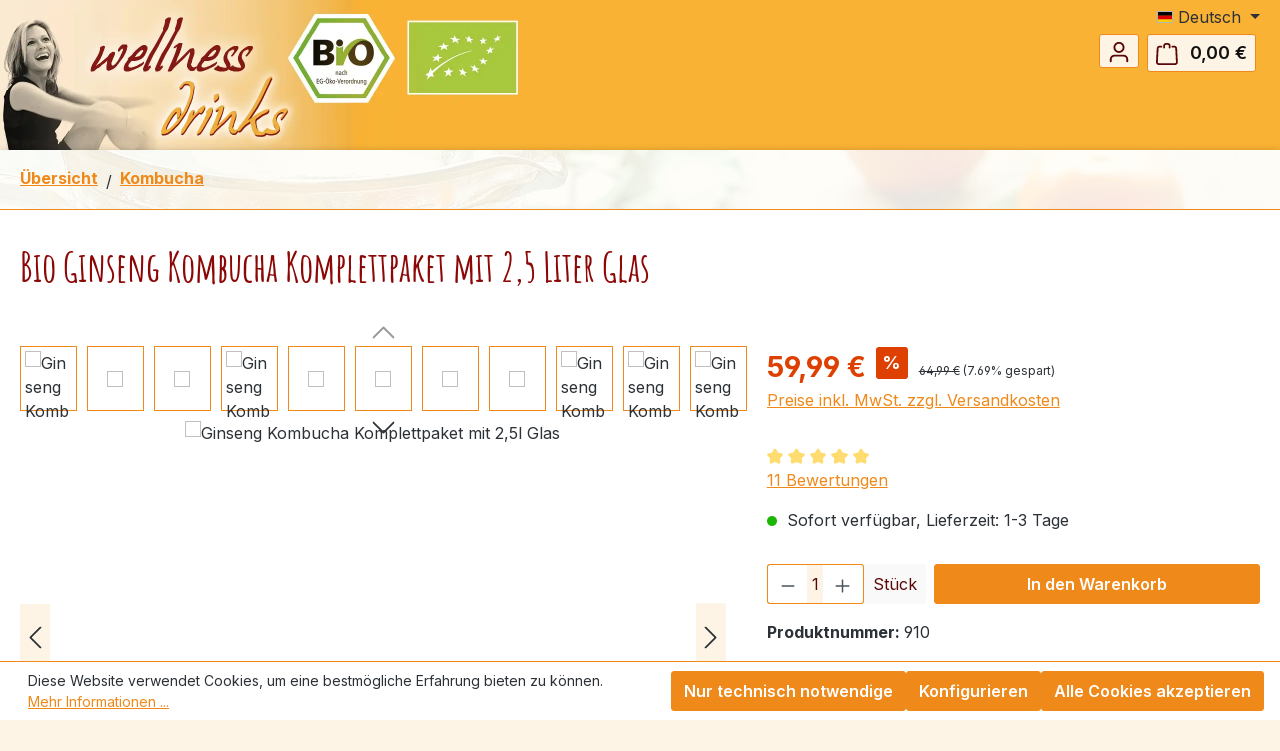

--- FILE ---
content_type: text/html; charset=utf-8
request_url: https://www.youtube-nocookie.com/embed/pupqXZWJUfA?rel=0
body_size: 45296
content:
<!DOCTYPE html><html lang="en" dir="ltr" data-cast-api-enabled="true"><head><meta name="viewport" content="width=device-width, initial-scale=1"><script nonce="DRPafk7PxbjqKNY26_QhkA">if ('undefined' == typeof Symbol || 'undefined' == typeof Symbol.iterator) {delete Array.prototype.entries;}</script><style name="www-roboto" nonce="ma2eEv0XFMLCWC2x52zzBg">@font-face{font-family:'Roboto';font-style:normal;font-weight:400;font-stretch:100%;src:url(//fonts.gstatic.com/s/roboto/v48/KFO7CnqEu92Fr1ME7kSn66aGLdTylUAMa3GUBHMdazTgWw.woff2)format('woff2');unicode-range:U+0460-052F,U+1C80-1C8A,U+20B4,U+2DE0-2DFF,U+A640-A69F,U+FE2E-FE2F;}@font-face{font-family:'Roboto';font-style:normal;font-weight:400;font-stretch:100%;src:url(//fonts.gstatic.com/s/roboto/v48/KFO7CnqEu92Fr1ME7kSn66aGLdTylUAMa3iUBHMdazTgWw.woff2)format('woff2');unicode-range:U+0301,U+0400-045F,U+0490-0491,U+04B0-04B1,U+2116;}@font-face{font-family:'Roboto';font-style:normal;font-weight:400;font-stretch:100%;src:url(//fonts.gstatic.com/s/roboto/v48/KFO7CnqEu92Fr1ME7kSn66aGLdTylUAMa3CUBHMdazTgWw.woff2)format('woff2');unicode-range:U+1F00-1FFF;}@font-face{font-family:'Roboto';font-style:normal;font-weight:400;font-stretch:100%;src:url(//fonts.gstatic.com/s/roboto/v48/KFO7CnqEu92Fr1ME7kSn66aGLdTylUAMa3-UBHMdazTgWw.woff2)format('woff2');unicode-range:U+0370-0377,U+037A-037F,U+0384-038A,U+038C,U+038E-03A1,U+03A3-03FF;}@font-face{font-family:'Roboto';font-style:normal;font-weight:400;font-stretch:100%;src:url(//fonts.gstatic.com/s/roboto/v48/KFO7CnqEu92Fr1ME7kSn66aGLdTylUAMawCUBHMdazTgWw.woff2)format('woff2');unicode-range:U+0302-0303,U+0305,U+0307-0308,U+0310,U+0312,U+0315,U+031A,U+0326-0327,U+032C,U+032F-0330,U+0332-0333,U+0338,U+033A,U+0346,U+034D,U+0391-03A1,U+03A3-03A9,U+03B1-03C9,U+03D1,U+03D5-03D6,U+03F0-03F1,U+03F4-03F5,U+2016-2017,U+2034-2038,U+203C,U+2040,U+2043,U+2047,U+2050,U+2057,U+205F,U+2070-2071,U+2074-208E,U+2090-209C,U+20D0-20DC,U+20E1,U+20E5-20EF,U+2100-2112,U+2114-2115,U+2117-2121,U+2123-214F,U+2190,U+2192,U+2194-21AE,U+21B0-21E5,U+21F1-21F2,U+21F4-2211,U+2213-2214,U+2216-22FF,U+2308-230B,U+2310,U+2319,U+231C-2321,U+2336-237A,U+237C,U+2395,U+239B-23B7,U+23D0,U+23DC-23E1,U+2474-2475,U+25AF,U+25B3,U+25B7,U+25BD,U+25C1,U+25CA,U+25CC,U+25FB,U+266D-266F,U+27C0-27FF,U+2900-2AFF,U+2B0E-2B11,U+2B30-2B4C,U+2BFE,U+3030,U+FF5B,U+FF5D,U+1D400-1D7FF,U+1EE00-1EEFF;}@font-face{font-family:'Roboto';font-style:normal;font-weight:400;font-stretch:100%;src:url(//fonts.gstatic.com/s/roboto/v48/KFO7CnqEu92Fr1ME7kSn66aGLdTylUAMaxKUBHMdazTgWw.woff2)format('woff2');unicode-range:U+0001-000C,U+000E-001F,U+007F-009F,U+20DD-20E0,U+20E2-20E4,U+2150-218F,U+2190,U+2192,U+2194-2199,U+21AF,U+21E6-21F0,U+21F3,U+2218-2219,U+2299,U+22C4-22C6,U+2300-243F,U+2440-244A,U+2460-24FF,U+25A0-27BF,U+2800-28FF,U+2921-2922,U+2981,U+29BF,U+29EB,U+2B00-2BFF,U+4DC0-4DFF,U+FFF9-FFFB,U+10140-1018E,U+10190-1019C,U+101A0,U+101D0-101FD,U+102E0-102FB,U+10E60-10E7E,U+1D2C0-1D2D3,U+1D2E0-1D37F,U+1F000-1F0FF,U+1F100-1F1AD,U+1F1E6-1F1FF,U+1F30D-1F30F,U+1F315,U+1F31C,U+1F31E,U+1F320-1F32C,U+1F336,U+1F378,U+1F37D,U+1F382,U+1F393-1F39F,U+1F3A7-1F3A8,U+1F3AC-1F3AF,U+1F3C2,U+1F3C4-1F3C6,U+1F3CA-1F3CE,U+1F3D4-1F3E0,U+1F3ED,U+1F3F1-1F3F3,U+1F3F5-1F3F7,U+1F408,U+1F415,U+1F41F,U+1F426,U+1F43F,U+1F441-1F442,U+1F444,U+1F446-1F449,U+1F44C-1F44E,U+1F453,U+1F46A,U+1F47D,U+1F4A3,U+1F4B0,U+1F4B3,U+1F4B9,U+1F4BB,U+1F4BF,U+1F4C8-1F4CB,U+1F4D6,U+1F4DA,U+1F4DF,U+1F4E3-1F4E6,U+1F4EA-1F4ED,U+1F4F7,U+1F4F9-1F4FB,U+1F4FD-1F4FE,U+1F503,U+1F507-1F50B,U+1F50D,U+1F512-1F513,U+1F53E-1F54A,U+1F54F-1F5FA,U+1F610,U+1F650-1F67F,U+1F687,U+1F68D,U+1F691,U+1F694,U+1F698,U+1F6AD,U+1F6B2,U+1F6B9-1F6BA,U+1F6BC,U+1F6C6-1F6CF,U+1F6D3-1F6D7,U+1F6E0-1F6EA,U+1F6F0-1F6F3,U+1F6F7-1F6FC,U+1F700-1F7FF,U+1F800-1F80B,U+1F810-1F847,U+1F850-1F859,U+1F860-1F887,U+1F890-1F8AD,U+1F8B0-1F8BB,U+1F8C0-1F8C1,U+1F900-1F90B,U+1F93B,U+1F946,U+1F984,U+1F996,U+1F9E9,U+1FA00-1FA6F,U+1FA70-1FA7C,U+1FA80-1FA89,U+1FA8F-1FAC6,U+1FACE-1FADC,U+1FADF-1FAE9,U+1FAF0-1FAF8,U+1FB00-1FBFF;}@font-face{font-family:'Roboto';font-style:normal;font-weight:400;font-stretch:100%;src:url(//fonts.gstatic.com/s/roboto/v48/KFO7CnqEu92Fr1ME7kSn66aGLdTylUAMa3OUBHMdazTgWw.woff2)format('woff2');unicode-range:U+0102-0103,U+0110-0111,U+0128-0129,U+0168-0169,U+01A0-01A1,U+01AF-01B0,U+0300-0301,U+0303-0304,U+0308-0309,U+0323,U+0329,U+1EA0-1EF9,U+20AB;}@font-face{font-family:'Roboto';font-style:normal;font-weight:400;font-stretch:100%;src:url(//fonts.gstatic.com/s/roboto/v48/KFO7CnqEu92Fr1ME7kSn66aGLdTylUAMa3KUBHMdazTgWw.woff2)format('woff2');unicode-range:U+0100-02BA,U+02BD-02C5,U+02C7-02CC,U+02CE-02D7,U+02DD-02FF,U+0304,U+0308,U+0329,U+1D00-1DBF,U+1E00-1E9F,U+1EF2-1EFF,U+2020,U+20A0-20AB,U+20AD-20C0,U+2113,U+2C60-2C7F,U+A720-A7FF;}@font-face{font-family:'Roboto';font-style:normal;font-weight:400;font-stretch:100%;src:url(//fonts.gstatic.com/s/roboto/v48/KFO7CnqEu92Fr1ME7kSn66aGLdTylUAMa3yUBHMdazQ.woff2)format('woff2');unicode-range:U+0000-00FF,U+0131,U+0152-0153,U+02BB-02BC,U+02C6,U+02DA,U+02DC,U+0304,U+0308,U+0329,U+2000-206F,U+20AC,U+2122,U+2191,U+2193,U+2212,U+2215,U+FEFF,U+FFFD;}@font-face{font-family:'Roboto';font-style:normal;font-weight:500;font-stretch:100%;src:url(//fonts.gstatic.com/s/roboto/v48/KFO7CnqEu92Fr1ME7kSn66aGLdTylUAMa3GUBHMdazTgWw.woff2)format('woff2');unicode-range:U+0460-052F,U+1C80-1C8A,U+20B4,U+2DE0-2DFF,U+A640-A69F,U+FE2E-FE2F;}@font-face{font-family:'Roboto';font-style:normal;font-weight:500;font-stretch:100%;src:url(//fonts.gstatic.com/s/roboto/v48/KFO7CnqEu92Fr1ME7kSn66aGLdTylUAMa3iUBHMdazTgWw.woff2)format('woff2');unicode-range:U+0301,U+0400-045F,U+0490-0491,U+04B0-04B1,U+2116;}@font-face{font-family:'Roboto';font-style:normal;font-weight:500;font-stretch:100%;src:url(//fonts.gstatic.com/s/roboto/v48/KFO7CnqEu92Fr1ME7kSn66aGLdTylUAMa3CUBHMdazTgWw.woff2)format('woff2');unicode-range:U+1F00-1FFF;}@font-face{font-family:'Roboto';font-style:normal;font-weight:500;font-stretch:100%;src:url(//fonts.gstatic.com/s/roboto/v48/KFO7CnqEu92Fr1ME7kSn66aGLdTylUAMa3-UBHMdazTgWw.woff2)format('woff2');unicode-range:U+0370-0377,U+037A-037F,U+0384-038A,U+038C,U+038E-03A1,U+03A3-03FF;}@font-face{font-family:'Roboto';font-style:normal;font-weight:500;font-stretch:100%;src:url(//fonts.gstatic.com/s/roboto/v48/KFO7CnqEu92Fr1ME7kSn66aGLdTylUAMawCUBHMdazTgWw.woff2)format('woff2');unicode-range:U+0302-0303,U+0305,U+0307-0308,U+0310,U+0312,U+0315,U+031A,U+0326-0327,U+032C,U+032F-0330,U+0332-0333,U+0338,U+033A,U+0346,U+034D,U+0391-03A1,U+03A3-03A9,U+03B1-03C9,U+03D1,U+03D5-03D6,U+03F0-03F1,U+03F4-03F5,U+2016-2017,U+2034-2038,U+203C,U+2040,U+2043,U+2047,U+2050,U+2057,U+205F,U+2070-2071,U+2074-208E,U+2090-209C,U+20D0-20DC,U+20E1,U+20E5-20EF,U+2100-2112,U+2114-2115,U+2117-2121,U+2123-214F,U+2190,U+2192,U+2194-21AE,U+21B0-21E5,U+21F1-21F2,U+21F4-2211,U+2213-2214,U+2216-22FF,U+2308-230B,U+2310,U+2319,U+231C-2321,U+2336-237A,U+237C,U+2395,U+239B-23B7,U+23D0,U+23DC-23E1,U+2474-2475,U+25AF,U+25B3,U+25B7,U+25BD,U+25C1,U+25CA,U+25CC,U+25FB,U+266D-266F,U+27C0-27FF,U+2900-2AFF,U+2B0E-2B11,U+2B30-2B4C,U+2BFE,U+3030,U+FF5B,U+FF5D,U+1D400-1D7FF,U+1EE00-1EEFF;}@font-face{font-family:'Roboto';font-style:normal;font-weight:500;font-stretch:100%;src:url(//fonts.gstatic.com/s/roboto/v48/KFO7CnqEu92Fr1ME7kSn66aGLdTylUAMaxKUBHMdazTgWw.woff2)format('woff2');unicode-range:U+0001-000C,U+000E-001F,U+007F-009F,U+20DD-20E0,U+20E2-20E4,U+2150-218F,U+2190,U+2192,U+2194-2199,U+21AF,U+21E6-21F0,U+21F3,U+2218-2219,U+2299,U+22C4-22C6,U+2300-243F,U+2440-244A,U+2460-24FF,U+25A0-27BF,U+2800-28FF,U+2921-2922,U+2981,U+29BF,U+29EB,U+2B00-2BFF,U+4DC0-4DFF,U+FFF9-FFFB,U+10140-1018E,U+10190-1019C,U+101A0,U+101D0-101FD,U+102E0-102FB,U+10E60-10E7E,U+1D2C0-1D2D3,U+1D2E0-1D37F,U+1F000-1F0FF,U+1F100-1F1AD,U+1F1E6-1F1FF,U+1F30D-1F30F,U+1F315,U+1F31C,U+1F31E,U+1F320-1F32C,U+1F336,U+1F378,U+1F37D,U+1F382,U+1F393-1F39F,U+1F3A7-1F3A8,U+1F3AC-1F3AF,U+1F3C2,U+1F3C4-1F3C6,U+1F3CA-1F3CE,U+1F3D4-1F3E0,U+1F3ED,U+1F3F1-1F3F3,U+1F3F5-1F3F7,U+1F408,U+1F415,U+1F41F,U+1F426,U+1F43F,U+1F441-1F442,U+1F444,U+1F446-1F449,U+1F44C-1F44E,U+1F453,U+1F46A,U+1F47D,U+1F4A3,U+1F4B0,U+1F4B3,U+1F4B9,U+1F4BB,U+1F4BF,U+1F4C8-1F4CB,U+1F4D6,U+1F4DA,U+1F4DF,U+1F4E3-1F4E6,U+1F4EA-1F4ED,U+1F4F7,U+1F4F9-1F4FB,U+1F4FD-1F4FE,U+1F503,U+1F507-1F50B,U+1F50D,U+1F512-1F513,U+1F53E-1F54A,U+1F54F-1F5FA,U+1F610,U+1F650-1F67F,U+1F687,U+1F68D,U+1F691,U+1F694,U+1F698,U+1F6AD,U+1F6B2,U+1F6B9-1F6BA,U+1F6BC,U+1F6C6-1F6CF,U+1F6D3-1F6D7,U+1F6E0-1F6EA,U+1F6F0-1F6F3,U+1F6F7-1F6FC,U+1F700-1F7FF,U+1F800-1F80B,U+1F810-1F847,U+1F850-1F859,U+1F860-1F887,U+1F890-1F8AD,U+1F8B0-1F8BB,U+1F8C0-1F8C1,U+1F900-1F90B,U+1F93B,U+1F946,U+1F984,U+1F996,U+1F9E9,U+1FA00-1FA6F,U+1FA70-1FA7C,U+1FA80-1FA89,U+1FA8F-1FAC6,U+1FACE-1FADC,U+1FADF-1FAE9,U+1FAF0-1FAF8,U+1FB00-1FBFF;}@font-face{font-family:'Roboto';font-style:normal;font-weight:500;font-stretch:100%;src:url(//fonts.gstatic.com/s/roboto/v48/KFO7CnqEu92Fr1ME7kSn66aGLdTylUAMa3OUBHMdazTgWw.woff2)format('woff2');unicode-range:U+0102-0103,U+0110-0111,U+0128-0129,U+0168-0169,U+01A0-01A1,U+01AF-01B0,U+0300-0301,U+0303-0304,U+0308-0309,U+0323,U+0329,U+1EA0-1EF9,U+20AB;}@font-face{font-family:'Roboto';font-style:normal;font-weight:500;font-stretch:100%;src:url(//fonts.gstatic.com/s/roboto/v48/KFO7CnqEu92Fr1ME7kSn66aGLdTylUAMa3KUBHMdazTgWw.woff2)format('woff2');unicode-range:U+0100-02BA,U+02BD-02C5,U+02C7-02CC,U+02CE-02D7,U+02DD-02FF,U+0304,U+0308,U+0329,U+1D00-1DBF,U+1E00-1E9F,U+1EF2-1EFF,U+2020,U+20A0-20AB,U+20AD-20C0,U+2113,U+2C60-2C7F,U+A720-A7FF;}@font-face{font-family:'Roboto';font-style:normal;font-weight:500;font-stretch:100%;src:url(//fonts.gstatic.com/s/roboto/v48/KFO7CnqEu92Fr1ME7kSn66aGLdTylUAMa3yUBHMdazQ.woff2)format('woff2');unicode-range:U+0000-00FF,U+0131,U+0152-0153,U+02BB-02BC,U+02C6,U+02DA,U+02DC,U+0304,U+0308,U+0329,U+2000-206F,U+20AC,U+2122,U+2191,U+2193,U+2212,U+2215,U+FEFF,U+FFFD;}</style><script name="www-roboto" nonce="DRPafk7PxbjqKNY26_QhkA">if (document.fonts && document.fonts.load) {document.fonts.load("400 10pt Roboto", "E"); document.fonts.load("500 10pt Roboto", "E");}</script><link rel="stylesheet" href="/s/player/652bbb94/www-player.css" name="www-player" nonce="ma2eEv0XFMLCWC2x52zzBg"><style nonce="ma2eEv0XFMLCWC2x52zzBg">html {overflow: hidden;}body {font: 12px Roboto, Arial, sans-serif; background-color: #000; color: #fff; height: 100%; width: 100%; overflow: hidden; position: absolute; margin: 0; padding: 0;}#player {width: 100%; height: 100%;}h1 {text-align: center; color: #fff;}h3 {margin-top: 6px; margin-bottom: 3px;}.player-unavailable {position: absolute; top: 0; left: 0; right: 0; bottom: 0; padding: 25px; font-size: 13px; background: url(/img/meh7.png) 50% 65% no-repeat;}.player-unavailable .message {text-align: left; margin: 0 -5px 15px; padding: 0 5px 14px; border-bottom: 1px solid #888; font-size: 19px; font-weight: normal;}.player-unavailable a {color: #167ac6; text-decoration: none;}</style><script nonce="DRPafk7PxbjqKNY26_QhkA">var ytcsi={gt:function(n){n=(n||"")+"data_";return ytcsi[n]||(ytcsi[n]={tick:{},info:{},gel:{preLoggedGelInfos:[]}})},now:window.performance&&window.performance.timing&&window.performance.now&&window.performance.timing.navigationStart?function(){return window.performance.timing.navigationStart+window.performance.now()}:function(){return(new Date).getTime()},tick:function(l,t,n){var ticks=ytcsi.gt(n).tick;var v=t||ytcsi.now();if(ticks[l]){ticks["_"+l]=ticks["_"+l]||[ticks[l]];ticks["_"+l].push(v)}ticks[l]=
v},info:function(k,v,n){ytcsi.gt(n).info[k]=v},infoGel:function(p,n){ytcsi.gt(n).gel.preLoggedGelInfos.push(p)},setStart:function(t,n){ytcsi.tick("_start",t,n)}};
(function(w,d){function isGecko(){if(!w.navigator)return false;try{if(w.navigator.userAgentData&&w.navigator.userAgentData.brands&&w.navigator.userAgentData.brands.length){var brands=w.navigator.userAgentData.brands;var i=0;for(;i<brands.length;i++)if(brands[i]&&brands[i].brand==="Firefox")return true;return false}}catch(e){setTimeout(function(){throw e;})}if(!w.navigator.userAgent)return false;var ua=w.navigator.userAgent;return ua.indexOf("Gecko")>0&&ua.toLowerCase().indexOf("webkit")<0&&ua.indexOf("Edge")<
0&&ua.indexOf("Trident")<0&&ua.indexOf("MSIE")<0}ytcsi.setStart(w.performance?w.performance.timing.responseStart:null);var isPrerender=(d.visibilityState||d.webkitVisibilityState)=="prerender";var vName=!d.visibilityState&&d.webkitVisibilityState?"webkitvisibilitychange":"visibilitychange";if(isPrerender){var startTick=function(){ytcsi.setStart();d.removeEventListener(vName,startTick)};d.addEventListener(vName,startTick,false)}if(d.addEventListener)d.addEventListener(vName,function(){ytcsi.tick("vc")},
false);if(isGecko()){var isHidden=(d.visibilityState||d.webkitVisibilityState)=="hidden";if(isHidden)ytcsi.tick("vc")}var slt=function(el,t){setTimeout(function(){var n=ytcsi.now();el.loadTime=n;if(el.slt)el.slt()},t)};w.__ytRIL=function(el){if(!el.getAttribute("data-thumb"))if(w.requestAnimationFrame)w.requestAnimationFrame(function(){slt(el,0)});else slt(el,16)}})(window,document);
</script><script nonce="DRPafk7PxbjqKNY26_QhkA">var ytcfg={d:function(){return window.yt&&yt.config_||ytcfg.data_||(ytcfg.data_={})},get:function(k,o){return k in ytcfg.d()?ytcfg.d()[k]:o},set:function(){var a=arguments;if(a.length>1)ytcfg.d()[a[0]]=a[1];else{var k;for(k in a[0])ytcfg.d()[k]=a[0][k]}}};
ytcfg.set({"CLIENT_CANARY_STATE":"none","DEVICE":"cbr\u003dChrome\u0026cbrand\u003dapple\u0026cbrver\u003d131.0.0.0\u0026ceng\u003dWebKit\u0026cengver\u003d537.36\u0026cos\u003dMacintosh\u0026cosver\u003d10_15_7\u0026cplatform\u003dDESKTOP","EVENT_ID":"MXCAafPGI7jT1NgP0teK-QQ","EXPERIMENT_FLAGS":{"ab_det_apm":true,"ab_det_el_h":true,"ab_det_em_inj":true,"ab_l_sig_st":true,"ab_l_sig_st_e":true,"action_companion_center_align_description":true,"allow_skip_networkless":true,"always_send_and_write":true,"att_web_record_metrics":true,"attmusi":true,"c3_enable_button_impression_logging":true,"c3_watch_page_component":true,"cancel_pending_navs":true,"clean_up_manual_attribution_header":true,"config_age_report_killswitch":true,"cow_optimize_idom_compat":true,"csi_on_gel":true,"delhi_mweb_colorful_sd":true,"delhi_mweb_colorful_sd_v2":true,"deprecate_pair_servlet_enabled":true,"desktop_sparkles_light_cta_button":true,"disable_child_node_auto_formatted_strings":true,"disable_log_to_visitor_layer":true,"disable_pacf_logging_for_memory_limited_tv":true,"embeds_enable_eid_enforcement_for_youtube":true,"embeds_enable_info_panel_dismissal":true,"embeds_enable_pfp_always_unbranded":true,"embeds_muted_autoplay_sound_fix":true,"embeds_serve_es6_client":true,"embeds_web_nwl_disable_nocookie":true,"embeds_web_updated_shorts_definition_fix":true,"enable_active_view_display_ad_renderer_web_home":true,"enable_ad_disclosure_banner_a11y_fix":true,"enable_android_web_view_top_insets_bugfix":true,"enable_client_sli_logging":true,"enable_client_streamz_web":true,"enable_client_ve_spec":true,"enable_cloud_save_error_popup_after_retry":true,"enable_dai_sdf_h5_preroll":true,"enable_datasync_id_header_in_web_vss_pings":true,"enable_default_mono_cta_migration_web_client":true,"enable_docked_chat_messages":true,"enable_drop_shadow_experiment":true,"enable_embeds_new_caption_language_picker":true,"enable_entity_store_from_dependency_injection":true,"enable_inline_muted_playback_on_web_search":true,"enable_inline_muted_playback_on_web_search_for_vdc":true,"enable_inline_muted_playback_on_web_search_for_vdcb":true,"enable_is_extended_monitoring":true,"enable_is_mini_app_page_active_bugfix":true,"enable_logging_first_user_action_after_game_ready":true,"enable_ltc_param_fetch_from_innertube":true,"enable_masthead_mweb_padding_fix":true,"enable_menu_renderer_button_in_mweb_hclr":true,"enable_mini_app_command_handler_mweb_fix":true,"enable_mini_guide_downloads_item":true,"enable_mixed_direction_formatted_strings":true,"enable_mweb_new_caption_language_picker":true,"enable_names_handles_account_switcher":true,"enable_network_request_logging_on_game_events":true,"enable_new_paid_product_placement":true,"enable_open_in_new_tab_icon_for_short_dr_for_desktop_search":true,"enable_open_yt_content":true,"enable_origin_query_parameter_bugfix":true,"enable_pause_ads_on_ytv_html5":true,"enable_payments_purchase_manager":true,"enable_pdp_icon_prefetch":true,"enable_pl_r_si_fa":true,"enable_place_pivot_url":true,"enable_pv_screen_modern_text":true,"enable_removing_navbar_title_on_hashtag_page_mweb":true,"enable_rta_manager":true,"enable_sdf_companion_h5":true,"enable_sdf_dai_h5_midroll":true,"enable_sdf_h5_endemic_mid_post_roll":true,"enable_sdf_on_h5_unplugged_vod_midroll":true,"enable_sdf_shorts_player_bytes_h5":true,"enable_sending_unwrapped_game_audio_as_serialized_metadata":true,"enable_sfv_effect_pivot_url":true,"enable_shorts_new_carousel":true,"enable_skip_ad_guidance_prompt":true,"enable_skippable_ads_for_unplugged_ad_pod":true,"enable_smearing_expansion_dai":true,"enable_time_out_messages":true,"enable_timeline_view_modern_transcript_fe":true,"enable_video_display_compact_button_group_for_desktop_search":true,"enable_web_delhi_icons":true,"enable_web_home_top_landscape_image_layout_level_click":true,"enable_web_tiered_gel":true,"enable_window_constrained_buy_flow_dialog":true,"enable_wiz_queue_effect_and_on_init_initial_runs":true,"enable_ypc_spinners":true,"enable_yt_ata_iframe_authuser":true,"export_networkless_options":true,"export_player_version_to_ytconfig":true,"fill_single_video_with_notify_to_lasr":true,"fix_ad_miniplayer_controls_rendering":true,"fix_ads_tracking_for_swf_config_deprecation_mweb":true,"h5_companion_enable_adcpn_macro_substitution_for_click_pings":true,"h5_inplayer_enable_adcpn_macro_substitution_for_click_pings":true,"h5_reset_cache_and_filter_before_update_masthead":true,"hide_channel_creation_title_for_mweb":true,"high_ccv_client_side_caching_h5":true,"html5_log_trigger_events_with_debug_data":true,"html5_ssdai_enable_media_end_cue_range":true,"idb_immediate_commit":true,"il_attach_cache_limit":true,"il_use_view_model_logging_context":true,"is_browser_support_for_webcam_streaming":true,"json_condensed_response":true,"kev_adb_pg":true,"kevlar_gel_error_routing":true,"kevlar_watch_cinematics":true,"live_chat_enable_controller_extraction":true,"live_chat_enable_rta_manager":true,"log_click_with_layer_from_element_in_command_handler":true,"mdx_enable_privacy_disclosure_ui":true,"mdx_load_cast_api_bootstrap_script":true,"medium_progress_bar_modification":true,"migrate_remaining_web_ad_badges_to_innertube":true,"mobile_account_menu_refresh":true,"mweb_account_linking_noapp":true,"mweb_allow_modern_search_suggest_behavior":true,"mweb_animated_actions":true,"mweb_app_upsell_button_direct_to_app":true,"mweb_c3_enable_adaptive_signals":true,"mweb_c3_library_page_enable_recent_shelf":true,"mweb_c3_remove_web_navigation_endpoint_data":true,"mweb_c3_use_canonical_from_player_response":true,"mweb_cinematic_watch":true,"mweb_command_handler":true,"mweb_delay_watch_initial_data":true,"mweb_disable_searchbar_scroll":true,"mweb_enable_browse_chunks":true,"mweb_enable_fine_scrubbing_for_recs":true,"mweb_enable_imp_portal":true,"mweb_enable_keto_batch_player_fullscreen":true,"mweb_enable_keto_batch_player_progress_bar":true,"mweb_enable_keto_batch_player_tooltips":true,"mweb_enable_lockup_view_model_for_ucp":true,"mweb_enable_mix_panel_title_metadata":true,"mweb_enable_more_drawer":true,"mweb_enable_optional_fullscreen_landscape_locking":true,"mweb_enable_overlay_touch_manager":true,"mweb_enable_premium_carve_out_fix":true,"mweb_enable_refresh_detection":true,"mweb_enable_search_imp":true,"mweb_enable_shorts_video_preload":true,"mweb_enable_skippables_on_jio_phone":true,"mweb_enable_two_line_title_on_shorts":true,"mweb_enable_varispeed_controller":true,"mweb_enable_watch_feed_infinite_scroll":true,"mweb_enable_wrapped_unplugged_pause_membership_dialog_renderer":true,"mweb_fix_monitor_visibility_after_render":true,"mweb_force_ios_fallback_to_native_control":true,"mweb_fp_auto_fullscreen":true,"mweb_fullscreen_controls":true,"mweb_fullscreen_controls_action_buttons":true,"mweb_fullscreen_watch_system":true,"mweb_home_reactive_shorts":true,"mweb_innertube_search_command":true,"mweb_kaios_enable_autoplay_switch_view_model":true,"mweb_lang_in_html":true,"mweb_like_button_synced_with_entities":true,"mweb_logo_use_home_page_ve":true,"mweb_native_control_in_faux_fullscreen_shared":true,"mweb_player_control_on_hover":true,"mweb_player_delhi_dtts":true,"mweb_player_settings_use_bottom_sheet":true,"mweb_player_show_previous_next_buttons_in_playlist":true,"mweb_player_skip_no_op_state_changes":true,"mweb_player_user_select_none":true,"mweb_playlist_engagement_panel":true,"mweb_progress_bar_seek_on_mouse_click":true,"mweb_pull_2_full":true,"mweb_pull_2_full_enable_touch_handlers":true,"mweb_schedule_warm_watch_response":true,"mweb_searchbox_legacy_navigation":true,"mweb_see_fewer_shorts":true,"mweb_shorts_comments_panel_id_change":true,"mweb_shorts_early_continuation":true,"mweb_show_ios_smart_banner":true,"mweb_show_sign_in_button_from_header":true,"mweb_use_server_url_on_startup":true,"mweb_watch_captions_enable_auto_translate":true,"mweb_watch_captions_set_default_size":true,"mweb_watch_stop_scheduler_on_player_response":true,"mweb_watchfeed_big_thumbnails":true,"mweb_yt_searchbox":true,"networkless_logging":true,"no_client_ve_attach_unless_shown":true,"pageid_as_header_web":true,"playback_settings_use_switch_menu":true,"player_controls_autonav_fix":true,"player_controls_skip_double_signal_update":true,"polymer_bad_build_labels":true,"polymer_verifiy_app_state":true,"qoe_send_and_write":true,"remove_chevron_from_ad_disclosure_banner_h5":true,"remove_masthead_channel_banner_on_refresh":true,"remove_slot_id_exited_trigger_for_dai_in_player_slot_expire":true,"replace_client_url_parsing_with_server_signal":true,"service_worker_enabled":true,"service_worker_push_enabled":true,"service_worker_push_home_page_prompt":true,"service_worker_push_watch_page_prompt":true,"shell_load_gcf":true,"shorten_initial_gel_batch_timeout":true,"should_use_yt_voice_endpoint_in_kaios":true,"smarter_ve_dedupping":true,"speedmaster_no_seek":true,"stop_handling_click_for_non_rendering_overlay_layout":true,"suppress_error_204_logging":true,"synced_panel_scrolling_controller":true,"use_event_time_ms_header":true,"use_fifo_for_networkless":true,"use_request_time_ms_header":true,"use_session_based_sampling":true,"use_thumbnail_overlay_time_status_renderer_for_live_badge":true,"vss_final_ping_send_and_write":true,"vss_playback_use_send_and_write":true,"web_adaptive_repeat_ase":true,"web_always_load_chat_support":true,"web_api_url":true,"web_attributed_string_deep_equal_bugfix":true,"web_autonav_allow_off_by_default":true,"web_button_vm_refactor_disabled":true,"web_c3_log_app_init_finish":true,"web_component_wrapper_track_owner":true,"web_csi_action_sampling_enabled":true,"web_dedupe_ve_grafting":true,"web_disable_backdrop_filter":true,"web_enable_ab_rsp_cl":true,"web_enable_course_icon_update":true,"web_enable_error_204":true,"web_gcf_hashes_innertube":true,"web_gel_timeout_cap":true,"web_parent_target_for_sheets":true,"web_persist_server_autonav_state_on_client":true,"web_playback_associated_log_ctt":true,"web_playback_associated_ve":true,"web_prefetch_preload_video":true,"web_progress_bar_draggable":true,"web_shorts_just_watched_on_channel_and_pivot_study":true,"web_shorts_just_watched_overlay":true,"web_shorts_wn_shelf_header_tuning":true,"web_update_panel_visibility_logging_fix":true,"web_watch_controls_state_signals":true,"web_wiz_attributed_string":true,"webfe_mweb_watch_microdata":true,"webfe_watch_shorts_canonical_url_fix":true,"webpo_exit_on_net_err":true,"wiz_diff_overwritable":true,"wiz_stamper_new_context_api":true,"woffle_used_state_report":true,"wpo_gel_strz":true,"wug_networking_gzip_request":true,"H5_async_logging_delay_ms":30000.0,"attention_logging_scroll_throttle":500.0,"autoplay_pause_by_lact_sampling_fraction":0.0,"cinematic_watch_effect_opacity":0.4,"log_window_onerror_fraction":0.1,"speedmaster_playback_rate":2.0,"tv_pacf_logging_sample_rate":0.01,"web_attention_logging_scroll_throttle":500.0,"web_load_prediction_threshold":0.1,"web_navigation_prediction_threshold":0.1,"web_pbj_log_warning_rate":0.0,"web_system_health_fraction":0.01,"ytidb_transaction_ended_event_rate_limit":0.02,"active_time_update_interval_ms":10000,"att_init_delay":500,"autoplay_pause_by_lact_sec":0,"botguard_async_snapshot_timeout_ms":3000,"check_navigator_accuracy_timeout_ms":0,"cinematic_watch_css_filter_blur_strength":40,"cinematic_watch_fade_out_duration":500,"close_webview_delay_ms":100,"cloud_save_game_data_rate_limit_ms":3000,"compression_disable_point":10,"custom_active_view_tos_timeout_ms":3600000,"embeds_widget_poll_interval_ms":0,"gel_min_batch_size":3,"gel_queue_timeout_max_ms":60000,"get_async_timeout_ms":60000,"hide_cta_for_home_web_video_ads_animate_in_time":2,"html5_byterate_soft_cap":0,"initial_gel_batch_timeout":2000,"max_body_size_to_compress":500000,"max_prefetch_window_sec_for_livestream_optimization":10,"min_prefetch_offset_sec_for_livestream_optimization":20,"mini_app_container_iframe_src_update_delay_ms":0,"multiple_preview_news_duration_time":11000,"mweb_c3_toast_duration_ms":5000,"mweb_deep_link_fallback_timeout_ms":10000,"mweb_delay_response_received_actions":100,"mweb_fp_dpad_rate_limit_ms":0,"mweb_fp_dpad_watch_title_clamp_lines":0,"mweb_history_manager_cache_size":100,"mweb_ios_fullscreen_playback_transition_delay_ms":500,"mweb_ios_fullscreen_system_pause_epilson_ms":0,"mweb_override_response_store_expiration_ms":0,"mweb_shorts_early_continuation_trigger_threshold":4,"mweb_w2w_max_age_seconds":0,"mweb_watch_captions_default_size":2,"neon_dark_launch_gradient_count":0,"network_polling_interval":30000,"play_click_interval_ms":30000,"play_ping_interval_ms":10000,"prefetch_comments_ms_after_video":0,"send_config_hash_timer":0,"service_worker_push_logged_out_prompt_watches":-1,"service_worker_push_prompt_cap":-1,"service_worker_push_prompt_delay_microseconds":3888000000000,"slow_compressions_before_abandon_count":4,"speedmaster_cancellation_movement_dp":10,"speedmaster_touch_activation_ms":500,"web_attention_logging_throttle":500,"web_foreground_heartbeat_interval_ms":28000,"web_gel_debounce_ms":10000,"web_logging_max_batch":100,"web_max_tracing_events":50,"web_tracing_session_replay":0,"wil_icon_max_concurrent_fetches":9999,"ytidb_remake_db_retries":3,"ytidb_reopen_db_retries":3,"WebClientReleaseProcessCritical__youtube_embeds_client_version_override":"","WebClientReleaseProcessCritical__youtube_embeds_web_client_version_override":"","WebClientReleaseProcessCritical__youtube_mweb_client_version_override":"","debug_forced_internalcountrycode":"","embeds_web_synth_ch_headers_banned_urls_regex":"","enable_web_media_service":"DISABLED","il_payload_scraping":"","live_chat_unicode_emoji_json_url":"https://www.gstatic.com/youtube/img/emojis/emojis-svg-9.json","mweb_deep_link_feature_tag_suffix":"11268432","mweb_enable_shorts_innertube_player_prefetch_trigger":"NONE","mweb_fp_dpad":"home,search,browse,channel,create_channel,experiments,settings,trending,oops,404,paid_memberships,sponsorship,premium,shorts","mweb_fp_dpad_linear_navigation":"","mweb_fp_dpad_linear_navigation_visitor":"","mweb_fp_dpad_visitor":"","mweb_preload_video_by_player_vars":"","place_pivot_triggering_container_alternate":"","place_pivot_triggering_counterfactual_container_alternate":"","service_worker_push_force_notification_prompt_tag":"1","service_worker_scope":"/","suggest_exp_str":"","web_client_version_override":"","kevlar_command_handler_command_banlist":[],"mini_app_ids_without_game_ready":["UgkxHHtsak1SC8mRGHMZewc4HzeAY3yhPPmJ","Ugkx7OgzFqE6z_5Mtf4YsotGfQNII1DF_RBm"],"web_op_signal_type_banlist":[],"web_tracing_enabled_spans":["event","command"]},"GAPI_HINT_PARAMS":"m;/_/scs/abc-static/_/js/k\u003dgapi.gapi.en.FZb77tO2YW4.O/d\u003d1/rs\u003dAHpOoo8lqavmo6ayfVxZovyDiP6g3TOVSQ/m\u003d__features__","GAPI_HOST":"https://apis.google.com","GAPI_LOCALE":"en_US","GL":"US","HL":"en","HTML_DIR":"ltr","HTML_LANG":"en","INNERTUBE_API_KEY":"AIzaSyAO_FJ2SlqU8Q4STEHLGCilw_Y9_11qcW8","INNERTUBE_API_VERSION":"v1","INNERTUBE_CLIENT_NAME":"WEB_EMBEDDED_PLAYER","INNERTUBE_CLIENT_VERSION":"1.20260130.01.00","INNERTUBE_CONTEXT":{"client":{"hl":"en","gl":"US","remoteHost":"3.142.235.109","deviceMake":"Apple","deviceModel":"","visitorData":"[base64]%3D%3D","userAgent":"Mozilla/5.0 (Macintosh; Intel Mac OS X 10_15_7) AppleWebKit/537.36 (KHTML, like Gecko) Chrome/131.0.0.0 Safari/537.36; ClaudeBot/1.0; +claudebot@anthropic.com),gzip(gfe)","clientName":"WEB_EMBEDDED_PLAYER","clientVersion":"1.20260130.01.00","osName":"Macintosh","osVersion":"10_15_7","originalUrl":"https://www.youtube-nocookie.com/embed/pupqXZWJUfA?rel\u003d0","platform":"DESKTOP","clientFormFactor":"UNKNOWN_FORM_FACTOR","configInfo":{"appInstallData":"[base64]%3D%3D"},"browserName":"Chrome","browserVersion":"131.0.0.0","acceptHeader":"text/html,application/xhtml+xml,application/xml;q\u003d0.9,image/webp,image/apng,*/*;q\u003d0.8,application/signed-exchange;v\u003db3;q\u003d0.9","deviceExperimentId":"ChxOell3TWpFNU9UVXlPREExTWpNMU1UVXdOUT09ELHggcwGGLHggcwG","rolloutToken":"CISop9DhoeTRARD5yML_wLqSAxj5yML_wLqSAw%3D%3D"},"user":{"lockedSafetyMode":false},"request":{"useSsl":true},"clickTracking":{"clickTrackingParams":"IhMIs6PC/8C6kgMVuCkVBR3SqyJP"},"thirdParty":{"embeddedPlayerContext":{"embeddedPlayerEncryptedContext":"AD5ZzFTuLlp0rqXWzIZBiyf3RszaE_BA9AP6phKNkQtwUVs3hpY6BkdbBxnrh3hgjIuMeW3p0QMi4WebCvrXht5Z9lZgHwNP60txwCyCwLSfGTQPKC4E2iPIqKkgYTlJBNgbGohoHTPNKQ","ancestorOriginsSupported":false}}},"INNERTUBE_CONTEXT_CLIENT_NAME":56,"INNERTUBE_CONTEXT_CLIENT_VERSION":"1.20260130.01.00","INNERTUBE_CONTEXT_GL":"US","INNERTUBE_CONTEXT_HL":"en","LATEST_ECATCHER_SERVICE_TRACKING_PARAMS":{"client.name":"WEB_EMBEDDED_PLAYER","client.jsfeat":"2021"},"LOGGED_IN":false,"PAGE_BUILD_LABEL":"youtube.embeds.web_20260130_01_RC00","PAGE_CL":863108022,"SERVER_NAME":"WebFE","VISITOR_DATA":"[base64]%3D%3D","WEB_PLAYER_CONTEXT_CONFIGS":{"WEB_PLAYER_CONTEXT_CONFIG_ID_EMBEDDED_PLAYER":{"rootElementId":"movie_player","jsUrl":"/s/player/652bbb94/player_ias.vflset/en_US/base.js","cssUrl":"/s/player/652bbb94/www-player.css","contextId":"WEB_PLAYER_CONTEXT_CONFIG_ID_EMBEDDED_PLAYER","eventLabel":"embedded","contentRegion":"US","hl":"en_US","hostLanguage":"en","innertubeApiKey":"AIzaSyAO_FJ2SlqU8Q4STEHLGCilw_Y9_11qcW8","innertubeApiVersion":"v1","innertubeContextClientVersion":"1.20260130.01.00","disableRelatedVideos":true,"device":{"brand":"apple","model":"","browser":"Chrome","browserVersion":"131.0.0.0","os":"Macintosh","osVersion":"10_15_7","platform":"DESKTOP","interfaceName":"WEB_EMBEDDED_PLAYER","interfaceVersion":"1.20260130.01.00"},"serializedExperimentIds":"24004644,51010235,51063643,51098299,51204329,51222973,51340662,51349914,51353393,51366423,51372681,51389629,51404808,51425033,51490331,51500051,51505436,51530495,51534669,51560386,51564351,51565115,51566373,51566863,51578633,51583568,51583821,51585555,51586118,51604313,51605258,51605395,51609829,51611457,51615066,51620867,51621065,51622845,51631301,51637029,51638932,51648336,51666467,51672162,51681662,51683502,51684302,51684307,51693511,51693995,51696107,51696619,51700777,51705183,51713237,51717747,51719111,51719411,51719628,51729218,51732102,51735451,51737356,51740811,51742378,51742830,51742876,51744562,51747064,51749572,51751854,51751895,51752091,51752633,51759208,51762121,51763569","serializedExperimentFlags":"H5_async_logging_delay_ms\u003d30000.0\u0026PlayerWeb__h5_enable_advisory_rating_restrictions\u003dtrue\u0026a11y_h5_associate_survey_question\u003dtrue\u0026ab_det_apm\u003dtrue\u0026ab_det_el_h\u003dtrue\u0026ab_det_em_inj\u003dtrue\u0026ab_l_sig_st\u003dtrue\u0026ab_l_sig_st_e\u003dtrue\u0026action_companion_center_align_description\u003dtrue\u0026ad_pod_disable_companion_persist_ads_quality\u003dtrue\u0026add_stmp_logs_for_voice_boost\u003dtrue\u0026allow_autohide_on_paused_videos\u003dtrue\u0026allow_drm_override\u003dtrue\u0026allow_live_autoplay\u003dtrue\u0026allow_poltergust_autoplay\u003dtrue\u0026allow_skip_networkless\u003dtrue\u0026allow_vp9_1080p_mq_enc\u003dtrue\u0026always_cache_redirect_endpoint\u003dtrue\u0026always_send_and_write\u003dtrue\u0026annotation_module_vast_cards_load_logging_fraction\u003d0.0\u0026assign_drm_family_by_format\u003dtrue\u0026att_web_record_metrics\u003dtrue\u0026attention_logging_scroll_throttle\u003d500.0\u0026attmusi\u003dtrue\u0026autoplay_time\u003d10000\u0026autoplay_time_for_fullscreen\u003d-1\u0026autoplay_time_for_music_content\u003d-1\u0026bg_vm_reinit_threshold\u003d7200000\u0026block_tvhtml5_simply_embedded\u003dtrue\u0026blocked_packages_for_sps\u003d[]\u0026botguard_async_snapshot_timeout_ms\u003d3000\u0026captions_url_add_ei\u003dtrue\u0026check_navigator_accuracy_timeout_ms\u003d0\u0026clean_up_manual_attribution_header\u003dtrue\u0026compression_disable_point\u003d10\u0026cow_optimize_idom_compat\u003dtrue\u0026csi_on_gel\u003dtrue\u0026custom_active_view_tos_timeout_ms\u003d3600000\u0026dash_manifest_version\u003d5\u0026debug_bandaid_hostname\u003d\u0026debug_bandaid_port\u003d0\u0026debug_sherlog_username\u003d\u0026delhi_fast_follow_autonav_toggle\u003dtrue\u0026delhi_modern_player_default_thumbnail_percentage\u003d0.0\u0026delhi_modern_player_faster_autohide_delay_ms\u003d2000\u0026delhi_modern_player_pause_thumbnail_percentage\u003d0.6\u0026delhi_modern_web_player_blending_mode\u003d\u0026delhi_modern_web_player_disable_frosted_glass\u003dtrue\u0026delhi_modern_web_player_horizontal_volume_controls\u003dtrue\u0026delhi_modern_web_player_lhs_volume_controls\u003dtrue\u0026delhi_modern_web_player_responsive_compact_controls_threshold\u003d0\u0026deprecate_22\u003dtrue\u0026deprecate_delay_ping\u003dtrue\u0026deprecate_pair_servlet_enabled\u003dtrue\u0026desktop_sparkles_light_cta_button\u003dtrue\u0026disable_av1_setting\u003dtrue\u0026disable_branding_context\u003dtrue\u0026disable_channel_id_check_for_suspended_channels\u003dtrue\u0026disable_child_node_auto_formatted_strings\u003dtrue\u0026disable_lifa_for_supex_users\u003dtrue\u0026disable_log_to_visitor_layer\u003dtrue\u0026disable_mdx_connection_in_mdx_module_for_music_web\u003dtrue\u0026disable_pacf_logging_for_memory_limited_tv\u003dtrue\u0026disable_reduced_fullscreen_autoplay_countdown_for_minors\u003dtrue\u0026disable_reel_item_watch_format_filtering\u003dtrue\u0026disable_threegpp_progressive_formats\u003dtrue\u0026disable_touch_events_on_skip_button\u003dtrue\u0026edge_encryption_fill_primary_key_version\u003dtrue\u0026embeds_enable_info_panel_dismissal\u003dtrue\u0026embeds_enable_move_set_center_crop_to_public\u003dtrue\u0026embeds_enable_per_video_embed_config\u003dtrue\u0026embeds_enable_pfp_always_unbranded\u003dtrue\u0026embeds_web_lite_mode\u003d1\u0026embeds_web_nwl_disable_nocookie\u003dtrue\u0026embeds_web_synth_ch_headers_banned_urls_regex\u003d\u0026enable_active_view_display_ad_renderer_web_home\u003dtrue\u0026enable_active_view_lr_shorts_video\u003dtrue\u0026enable_active_view_mweb_shorts_video\u003dtrue\u0026enable_active_view_web_shorts_video\u003dtrue\u0026enable_ad_cpn_macro_substitution_for_click_pings\u003dtrue\u0026enable_ad_disclosure_banner_a11y_fix\u003dtrue\u0026enable_antiscraping_web_player_expired\u003dtrue\u0026enable_app_promo_endcap_eml_on_tablet\u003dtrue\u0026enable_batched_cross_device_pings_in_gel_fanout\u003dtrue\u0026enable_cast_for_web_unplugged\u003dtrue\u0026enable_cast_on_music_web\u003dtrue\u0026enable_cipher_for_manifest_urls\u003dtrue\u0026enable_cleanup_masthead_autoplay_hack_fix\u003dtrue\u0026enable_client_page_id_header_for_first_party_pings\u003dtrue\u0026enable_client_sli_logging\u003dtrue\u0026enable_client_ve_spec\u003dtrue\u0026enable_cta_banner_on_unplugged_lr\u003dtrue\u0026enable_custom_playhead_parsing\u003dtrue\u0026enable_dai_sdf_h5_preroll\u003dtrue\u0026enable_datasync_id_header_in_web_vss_pings\u003dtrue\u0026enable_default_mono_cta_migration_web_client\u003dtrue\u0026enable_dsa_ad_badge_for_action_endcap_on_android\u003dtrue\u0026enable_dsa_ad_badge_for_action_endcap_on_ios\u003dtrue\u0026enable_entity_store_from_dependency_injection\u003dtrue\u0026enable_error_corrections_infocard_web_client\u003dtrue\u0026enable_error_corrections_infocards_icon_web\u003dtrue\u0026enable_inline_muted_playback_on_web_search\u003dtrue\u0026enable_inline_muted_playback_on_web_search_for_vdc\u003dtrue\u0026enable_inline_muted_playback_on_web_search_for_vdcb\u003dtrue\u0026enable_is_extended_monitoring\u003dtrue\u0026enable_kabuki_comments_on_shorts\u003ddisabled\u0026enable_ltc_param_fetch_from_innertube\u003dtrue\u0026enable_mixed_direction_formatted_strings\u003dtrue\u0026enable_modern_skip_button_on_web\u003dtrue\u0026enable_new_paid_product_placement\u003dtrue\u0026enable_open_in_new_tab_icon_for_short_dr_for_desktop_search\u003dtrue\u0026enable_out_of_stock_text_all_surfaces\u003dtrue\u0026enable_paid_content_overlay_bugfix\u003dtrue\u0026enable_pause_ads_on_ytv_html5\u003dtrue\u0026enable_pl_r_si_fa\u003dtrue\u0026enable_policy_based_hqa_filter_in_watch_server\u003dtrue\u0026enable_progres_commands_lr_feeds\u003dtrue\u0026enable_progress_commands_lr_shorts\u003dtrue\u0026enable_publishing_region_param_in_sus\u003dtrue\u0026enable_pv_screen_modern_text\u003dtrue\u0026enable_rpr_token_on_ltl_lookup\u003dtrue\u0026enable_sdf_companion_h5\u003dtrue\u0026enable_sdf_dai_h5_midroll\u003dtrue\u0026enable_sdf_h5_endemic_mid_post_roll\u003dtrue\u0026enable_sdf_on_h5_unplugged_vod_midroll\u003dtrue\u0026enable_sdf_shorts_player_bytes_h5\u003dtrue\u0026enable_server_driven_abr\u003dtrue\u0026enable_server_driven_abr_for_backgroundable\u003dtrue\u0026enable_server_driven_abr_url_generation\u003dtrue\u0026enable_server_driven_readahead\u003dtrue\u0026enable_skip_ad_guidance_prompt\u003dtrue\u0026enable_skip_to_next_messaging\u003dtrue\u0026enable_skippable_ads_for_unplugged_ad_pod\u003dtrue\u0026enable_smart_skip_player_controls_shown_on_web\u003dtrue\u0026enable_smart_skip_player_controls_shown_on_web_increased_triggering_sensitivity\u003dtrue\u0026enable_smart_skip_speedmaster_on_web\u003dtrue\u0026enable_smearing_expansion_dai\u003dtrue\u0026enable_split_screen_ad_baseline_experience_endemic_live_h5\u003dtrue\u0026enable_to_call_playready_backend_directly\u003dtrue\u0026enable_unified_action_endcap_on_web\u003dtrue\u0026enable_video_display_compact_button_group_for_desktop_search\u003dtrue\u0026enable_voice_boost_feature\u003dtrue\u0026enable_vp9_appletv5_on_server\u003dtrue\u0026enable_watch_server_rejected_formats_logging\u003dtrue\u0026enable_web_delhi_icons\u003dtrue\u0026enable_web_home_top_landscape_image_layout_level_click\u003dtrue\u0026enable_web_media_session_metadata_fix\u003dtrue\u0026enable_web_premium_varispeed_upsell\u003dtrue\u0026enable_web_tiered_gel\u003dtrue\u0026enable_wiz_queue_effect_and_on_init_initial_runs\u003dtrue\u0026enable_yt_ata_iframe_authuser\u003dtrue\u0026enable_ytv_csdai_vp9\u003dtrue\u0026export_networkless_options\u003dtrue\u0026export_player_version_to_ytconfig\u003dtrue\u0026fill_live_request_config_in_ustreamer_config\u003dtrue\u0026fill_single_video_with_notify_to_lasr\u003dtrue\u0026filter_vb_without_non_vb_equivalents\u003dtrue\u0026filter_vp9_for_live_dai\u003dtrue\u0026fix_ad_miniplayer_controls_rendering\u003dtrue\u0026fix_ads_tracking_for_swf_config_deprecation_mweb\u003dtrue\u0026fix_h5_toggle_button_a11y\u003dtrue\u0026fix_survey_color_contrast_on_destop\u003dtrue\u0026fix_toggle_button_role_for_ad_components\u003dtrue\u0026fresca_polling_delay_override\u003d0\u0026gab_return_sabr_ssdai_config\u003dtrue\u0026gel_min_batch_size\u003d3\u0026gel_queue_timeout_max_ms\u003d60000\u0026gvi_channel_client_screen\u003dtrue\u0026h5_companion_enable_adcpn_macro_substitution_for_click_pings\u003dtrue\u0026h5_enable_ad_mbs\u003dtrue\u0026h5_inplayer_enable_adcpn_macro_substitution_for_click_pings\u003dtrue\u0026h5_reset_cache_and_filter_before_update_masthead\u003dtrue\u0026heatseeker_decoration_threshold\u003d0.0\u0026hfr_dropped_framerate_fallback_threshold\u003d0\u0026hide_cta_for_home_web_video_ads_animate_in_time\u003d2\u0026high_ccv_client_side_caching_h5\u003dtrue\u0026hls_use_new_codecs_string_api\u003dtrue\u0026html5_ad_timeout_ms\u003d0\u0026html5_adaptation_step_count\u003d0\u0026html5_ads_preroll_lock_timeout_delay_ms\u003d15000\u0026html5_allow_multiview_tile_preload\u003dtrue\u0026html5_allow_video_keyframe_without_audio\u003dtrue\u0026html5_apply_min_failures\u003dtrue\u0026html5_apply_start_time_within_ads_for_ssdai_transitions\u003dtrue\u0026html5_atr_disable_force_fallback\u003dtrue\u0026html5_att_playback_timeout_ms\u003d30000\u0026html5_attach_num_random_bytes_to_bandaid\u003d0\u0026html5_attach_po_token_to_bandaid\u003dtrue\u0026html5_autonav_cap_idle_secs\u003d0\u0026html5_autonav_quality_cap\u003d720\u0026html5_autoplay_default_quality_cap\u003d0\u0026html5_auxiliary_estimate_weight\u003d0.0\u0026html5_av1_ordinal_cap\u003d0\u0026html5_bandaid_attach_content_po_token\u003dtrue\u0026html5_block_pip_safari_delay\u003d0\u0026html5_bypass_contention_secs\u003d0.0\u0026html5_byterate_soft_cap\u003d0\u0026html5_check_for_idle_network_interval_ms\u003d-1\u0026html5_chipset_soft_cap\u003d8192\u0026html5_consume_all_buffered_bytes_one_poll\u003dtrue\u0026html5_continuous_goodput_probe_interval_ms\u003d0\u0026html5_d6de4_cloud_project_number\u003d868618676952\u0026html5_d6de4_defer_timeout_ms\u003d0\u0026html5_debug_data_log_probability\u003d0.0\u0026html5_decode_to_texture_cap\u003dtrue\u0026html5_default_ad_gain\u003d0.5\u0026html5_default_av1_threshold\u003d0\u0026html5_default_quality_cap\u003d0\u0026html5_defer_fetch_att_ms\u003d0\u0026html5_delayed_retry_count\u003d1\u0026html5_delayed_retry_delay_ms\u003d5000\u0026html5_deprecate_adservice\u003dtrue\u0026html5_deprecate_manifestful_fallback\u003dtrue\u0026html5_deprecate_video_tag_pool\u003dtrue\u0026html5_desktop_vr180_allow_panning\u003dtrue\u0026html5_df_downgrade_thresh\u003d0.6\u0026html5_disable_loop_range_for_shorts_ads\u003dtrue\u0026html5_disable_move_pssh_to_moov\u003dtrue\u0026html5_disable_non_contiguous\u003dtrue\u0026html5_disable_ustreamer_constraint_for_sabr\u003dtrue\u0026html5_disable_web_safari_dai\u003dtrue\u0026html5_displayed_frame_rate_downgrade_threshold\u003d45\u0026html5_drm_byterate_soft_cap\u003d0\u0026html5_drm_check_all_key_error_states\u003dtrue\u0026html5_drm_cpi_license_key\u003dtrue\u0026html5_drm_live_byterate_soft_cap\u003d0\u0026html5_early_media_for_sharper_shorts\u003dtrue\u0026html5_enable_ac3\u003dtrue\u0026html5_enable_audio_track_stickiness\u003dtrue\u0026html5_enable_audio_track_stickiness_phase_two\u003dtrue\u0026html5_enable_caption_changes_for_mosaic\u003dtrue\u0026html5_enable_composite_embargo\u003dtrue\u0026html5_enable_d6de4\u003dtrue\u0026html5_enable_d6de4_cold_start_and_error\u003dtrue\u0026html5_enable_d6de4_idle_priority_job\u003dtrue\u0026html5_enable_drc\u003dtrue\u0026html5_enable_drc_toggle_api\u003dtrue\u0026html5_enable_eac3\u003dtrue\u0026html5_enable_embedded_player_visibility_signals\u003dtrue\u0026html5_enable_oduc\u003dtrue\u0026html5_enable_sabr_from_watch_server\u003dtrue\u0026html5_enable_sabr_host_fallback\u003dtrue\u0026html5_enable_server_driven_request_cancellation\u003dtrue\u0026html5_enable_sps_retry_backoff_metadata_requests\u003dtrue\u0026html5_enable_ssdai_transition_with_only_enter_cuerange\u003dtrue\u0026html5_enable_triggering_cuepoint_for_slot\u003dtrue\u0026html5_enable_tvos_dash\u003dtrue\u0026html5_enable_tvos_encrypted_vp9\u003dtrue\u0026html5_enable_widevine_for_alc\u003dtrue\u0026html5_enable_widevine_for_fast_linear\u003dtrue\u0026html5_encourage_array_coalescing\u003dtrue\u0026html5_fill_default_mosaic_audio_track_id\u003dtrue\u0026html5_fix_multi_audio_offline_playback\u003dtrue\u0026html5_fixed_media_duration_for_request\u003d0\u0026html5_force_sabr_from_watch_server_for_dfss\u003dtrue\u0026html5_forward_click_tracking_params_on_reload\u003dtrue\u0026html5_gapless_ad_autoplay_on_video_to_ad_only\u003dtrue\u0026html5_gapless_ended_transition_buffer_ms\u003d200\u0026html5_gapless_handoff_close_end_long_rebuffer_cfl\u003dtrue\u0026html5_gapless_handoff_close_end_long_rebuffer_delay_ms\u003d0\u0026html5_gapless_loop_seek_offset_in_milli\u003d0\u0026html5_gapless_slow_seek_cfl\u003dtrue\u0026html5_gapless_slow_seek_delay_ms\u003d0\u0026html5_gapless_slow_start_delay_ms\u003d0\u0026html5_generate_content_po_token\u003dtrue\u0026html5_generate_session_po_token\u003dtrue\u0026html5_gl_fps_threshold\u003d0\u0026html5_hard_cap_max_vertical_resolution_for_shorts\u003d0\u0026html5_hdcp_probing_stream_url\u003d\u0026html5_head_miss_secs\u003d0.0\u0026html5_hfr_quality_cap\u003d0\u0026html5_high_res_logging_percent\u003d0.01\u0026html5_hopeless_secs\u003d0\u0026html5_huli_ssdai_use_playback_state\u003dtrue\u0026html5_idle_rate_limit_ms\u003d0\u0026html5_ignore_sabrseek_during_adskip\u003dtrue\u0026html5_innertube_heartbeats_for_fairplay\u003dtrue\u0026html5_innertube_heartbeats_for_playready\u003dtrue\u0026html5_innertube_heartbeats_for_widevine\u003dtrue\u0026html5_jumbo_mobile_subsegment_readahead_target\u003d3.0\u0026html5_jumbo_ull_nonstreaming_mffa_ms\u003d4000\u0026html5_jumbo_ull_subsegment_readahead_target\u003d1.3\u0026html5_kabuki_drm_live_51_default_off\u003dtrue\u0026html5_license_constraint_delay\u003d5000\u0026html5_live_abr_head_miss_fraction\u003d0.0\u0026html5_live_abr_repredict_fraction\u003d0.0\u0026html5_live_chunk_readahead_proxima_override\u003d0\u0026html5_live_low_latency_bandwidth_window\u003d0.0\u0026html5_live_normal_latency_bandwidth_window\u003d0.0\u0026html5_live_quality_cap\u003d0\u0026html5_live_ultra_low_latency_bandwidth_window\u003d0.0\u0026html5_liveness_drift_chunk_override\u003d0\u0026html5_liveness_drift_proxima_override\u003d0\u0026html5_log_audio_abr\u003dtrue\u0026html5_log_experiment_id_from_player_response_to_ctmp\u003d\u0026html5_log_first_ssdai_requests_killswitch\u003dtrue\u0026html5_log_rebuffer_events\u003d5\u0026html5_log_trigger_events_with_debug_data\u003dtrue\u0026html5_log_vss_extra_lr_cparams_freq\u003d\u0026html5_long_rebuffer_jiggle_cmt_delay_ms\u003d0\u0026html5_long_rebuffer_threshold_ms\u003d30000\u0026html5_manifestless_unplugged\u003dtrue\u0026html5_manifestless_vp9_otf\u003dtrue\u0026html5_max_buffer_health_for_downgrade_prop\u003d0.0\u0026html5_max_buffer_health_for_downgrade_secs\u003d0.0\u0026html5_max_byterate\u003d0\u0026html5_max_discontinuity_rewrite_count\u003d0\u0026html5_max_drift_per_track_secs\u003d0.0\u0026html5_max_headm_for_streaming_xhr\u003d0\u0026html5_max_live_dvr_window_plus_margin_secs\u003d46800.0\u0026html5_max_quality_sel_upgrade\u003d0\u0026html5_max_redirect_response_length\u003d8192\u0026html5_max_selectable_quality_ordinal\u003d0\u0026html5_max_vertical_resolution\u003d0\u0026html5_maximum_readahead_seconds\u003d0.0\u0026html5_media_fullscreen\u003dtrue\u0026html5_media_time_weight_prop\u003d0.0\u0026html5_min_failures_to_delay_retry\u003d3\u0026html5_min_media_duration_for_append_prop\u003d0.0\u0026html5_min_media_duration_for_cabr_slice\u003d0.01\u0026html5_min_playback_advance_for_steady_state_secs\u003d0\u0026html5_min_quality_ordinal\u003d0\u0026html5_min_readbehind_cap_secs\u003d60\u0026html5_min_readbehind_secs\u003d0\u0026html5_min_seconds_between_format_selections\u003d0.0\u0026html5_min_selectable_quality_ordinal\u003d0\u0026html5_min_startup_buffered_media_duration_for_live_secs\u003d0.0\u0026html5_min_startup_buffered_media_duration_secs\u003d1.2\u0026html5_min_startup_duration_live_secs\u003d0.25\u0026html5_min_underrun_buffered_pre_steady_state_ms\u003d0\u0026html5_min_upgrade_health_secs\u003d0.0\u0026html5_minimum_readahead_seconds\u003d0.0\u0026html5_mock_content_binding_for_session_token\u003d\u0026html5_move_disable_airplay\u003dtrue\u0026html5_no_placeholder_rollbacks\u003dtrue\u0026html5_non_onesie_attach_po_token\u003dtrue\u0026html5_offline_download_timeout_retry_limit\u003d4\u0026html5_offline_failure_retry_limit\u003d2\u0026html5_offline_playback_position_sync\u003dtrue\u0026html5_offline_prevent_redownload_downloaded_video\u003dtrue\u0026html5_onesie_check_timeout\u003dtrue\u0026html5_onesie_defer_content_loader_ms\u003d0\u0026html5_onesie_live_ttl_secs\u003d8\u0026html5_onesie_prewarm_interval_ms\u003d0\u0026html5_onesie_prewarm_max_lact_ms\u003d0\u0026html5_onesie_redirector_timeout_ms\u003d0\u0026html5_onesie_use_signed_onesie_ustreamer_config\u003dtrue\u0026html5_override_micro_discontinuities_threshold_ms\u003d-1\u0026html5_paced_poll_min_health_ms\u003d0\u0026html5_paced_poll_ms\u003d0\u0026html5_pause_on_nonforeground_platform_errors\u003dtrue\u0026html5_peak_shave\u003dtrue\u0026html5_perf_cap_override_sticky\u003dtrue\u0026html5_performance_cap_floor\u003d360\u0026html5_perserve_av1_perf_cap\u003dtrue\u0026html5_picture_in_picture_logging_onresize_ratio\u003d0.0\u0026html5_platform_max_buffer_health_oversend_duration_secs\u003d0.0\u0026html5_platform_minimum_readahead_seconds\u003d0.0\u0026html5_platform_whitelisted_for_frame_accurate_seeks\u003dtrue\u0026html5_player_att_initial_delay_ms\u003d3000\u0026html5_player_att_retry_delay_ms\u003d1500\u0026html5_player_autonav_logging\u003dtrue\u0026html5_player_dynamic_bottom_gradient\u003dtrue\u0026html5_player_min_build_cl\u003d-1\u0026html5_player_preload_ad_fix\u003dtrue\u0026html5_post_interrupt_readahead\u003d20\u0026html5_prefer_language_over_codec\u003dtrue\u0026html5_prefer_server_bwe3\u003dtrue\u0026html5_preload_wait_time_secs\u003d0.0\u0026html5_prevent_mobile_background_play_on_event_shared\u003dtrue\u0026html5_probe_primary_delay_base_ms\u003d0\u0026html5_process_all_encrypted_events\u003dtrue\u0026html5_publish_all_cuepoints\u003dtrue\u0026html5_qoe_proto_mock_length\u003d0\u0026html5_query_sw_secure_crypto_for_android\u003dtrue\u0026html5_random_playback_cap\u003d0\u0026html5_record_is_offline_on_playback_attempt_start\u003dtrue\u0026html5_record_ump_timing\u003dtrue\u0026html5_reload_by_kabuki_app\u003dtrue\u0026html5_remove_command_triggered_companions\u003dtrue\u0026html5_remove_not_servable_check_killswitch\u003dtrue\u0026html5_report_fatal_drm_restricted_error_killswitch\u003dtrue\u0026html5_report_slow_ads_as_error\u003dtrue\u0026html5_repredict_interval_ms\u003d0\u0026html5_request_only_hdr_or_sdr_keys\u003dtrue\u0026html5_request_size_max_kb\u003d0\u0026html5_request_size_min_kb\u003d0\u0026html5_reseek_after_time_jump_cfl\u003dtrue\u0026html5_reseek_after_time_jump_delay_ms\u003d0\u0026html5_resource_bad_status_delay_scaling\u003d1.5\u0026html5_restrict_streaming_xhr_on_sqless_requests\u003dtrue\u0026html5_retry_downloads_for_expiration\u003dtrue\u0026html5_retry_on_drm_key_error\u003dtrue\u0026html5_retry_on_drm_unavailable\u003dtrue\u0026html5_retry_quota_exceeded_via_seek\u003dtrue\u0026html5_return_playback_if_already_preloaded\u003dtrue\u0026html5_sabr_enable_server_xtag_selection\u003dtrue\u0026html5_sabr_force_max_network_interruption_duration_ms\u003d0\u0026html5_sabr_ignore_skipad_before_completion\u003dtrue\u0026html5_sabr_live_timing\u003dtrue\u0026html5_sabr_log_server_xtag_selection_onesie_mismatch\u003dtrue\u0026html5_sabr_min_media_bytes_factor_to_append_for_stream\u003d0.0\u0026html5_sabr_non_streaming_xhr_soft_cap\u003d0\u0026html5_sabr_non_streaming_xhr_vod_request_cancellation_timeout_ms\u003d0\u0026html5_sabr_report_partial_segment_estimated_duration\u003dtrue\u0026html5_sabr_report_request_cancellation_info\u003dtrue\u0026html5_sabr_request_limit_per_period\u003d20\u0026html5_sabr_request_limit_per_period_for_low_latency\u003d50\u0026html5_sabr_request_limit_per_period_for_ultra_low_latency\u003d20\u0026html5_sabr_skip_client_audio_init_selection\u003dtrue\u0026html5_sabr_unused_bloat_size_bytes\u003d0\u0026html5_samsung_kant_limit_max_bitrate\u003d0\u0026html5_seek_jiggle_cmt_delay_ms\u003d8000\u0026html5_seek_new_elem_delay_ms\u003d12000\u0026html5_seek_new_elem_shorts_delay_ms\u003d2000\u0026html5_seek_new_media_element_shorts_reuse_cfl\u003dtrue\u0026html5_seek_new_media_element_shorts_reuse_delay_ms\u003d0\u0026html5_seek_new_media_source_shorts_reuse_cfl\u003dtrue\u0026html5_seek_new_media_source_shorts_reuse_delay_ms\u003d0\u0026html5_seek_set_cmt_delay_ms\u003d2000\u0026html5_seek_timeout_delay_ms\u003d20000\u0026html5_server_stitched_dai_decorated_url_retry_limit\u003d5\u0026html5_session_po_token_interval_time_ms\u003d900000\u0026html5_set_video_id_as_expected_content_binding\u003dtrue\u0026html5_shorts_gapless_ad_slow_start_cfl\u003dtrue\u0026html5_shorts_gapless_ad_slow_start_delay_ms\u003d0\u0026html5_shorts_gapless_next_buffer_in_seconds\u003d0\u0026html5_shorts_gapless_no_gllat\u003dtrue\u0026html5_shorts_gapless_slow_start_delay_ms\u003d0\u0026html5_show_drc_toggle\u003dtrue\u0026html5_simplified_backup_timeout_sabr_live\u003dtrue\u0026html5_skip_empty_po_token\u003dtrue\u0026html5_skip_slow_ad_delay_ms\u003d15000\u0026html5_slow_start_no_media_source_delay_ms\u003d0\u0026html5_slow_start_timeout_delay_ms\u003d20000\u0026html5_ssdai_enable_media_end_cue_range\u003dtrue\u0026html5_ssdai_enable_new_seek_logic\u003dtrue\u0026html5_ssdai_failure_retry_limit\u003d0\u0026html5_ssdai_log_missing_ad_config_reason\u003dtrue\u0026html5_stall_factor\u003d0.0\u0026html5_sticky_duration_mos\u003d0\u0026html5_store_xhr_headers_readable\u003dtrue\u0026html5_streaming_resilience\u003dtrue\u0026html5_streaming_xhr_time_based_consolidation_ms\u003d-1\u0026html5_subsegment_readahead_load_speed_check_interval\u003d0.5\u0026html5_subsegment_readahead_min_buffer_health_secs\u003d0.25\u0026html5_subsegment_readahead_min_buffer_health_secs_on_timeout\u003d0.1\u0026html5_subsegment_readahead_min_load_speed\u003d1.5\u0026html5_subsegment_readahead_seek_latency_fudge\u003d0.5\u0026html5_subsegment_readahead_target_buffer_health_secs\u003d0.5\u0026html5_subsegment_readahead_timeout_secs\u003d2.0\u0026html5_track_overshoot\u003dtrue\u0026html5_transfer_processing_logs_interval\u003d1000\u0026html5_ugc_live_audio_51\u003dtrue\u0026html5_ugc_vod_audio_51\u003dtrue\u0026html5_unreported_seek_reseek_delay_ms\u003d0\u0026html5_update_time_on_seeked\u003dtrue\u0026html5_use_init_selected_audio\u003dtrue\u0026html5_use_jsonformatter_to_parse_player_response\u003dtrue\u0026html5_use_post_for_media\u003dtrue\u0026html5_use_shared_owl_instance\u003dtrue\u0026html5_use_ump\u003dtrue\u0026html5_use_ump_timing\u003dtrue\u0026html5_use_video_transition_endpoint_heartbeat\u003dtrue\u0026html5_video_tbd_min_kb\u003d0\u0026html5_viewport_undersend_maximum\u003d0.0\u0026html5_volume_slider_tooltip\u003dtrue\u0026html5_wasm_initialization_delay_ms\u003d0.0\u0026html5_web_po_experiment_ids\u003d[]\u0026html5_web_po_request_key\u003d\u0026html5_web_po_token_disable_caching\u003dtrue\u0026html5_webpo_idle_priority_job\u003dtrue\u0026html5_webpo_kaios_defer_timeout_ms\u003d0\u0026html5_woffle_resume\u003dtrue\u0026html5_workaround_delay_trigger\u003dtrue\u0026idb_immediate_commit\u003dtrue\u0026ignore_overlapping_cue_points_on_endemic_live_html5\u003dtrue\u0026il_attach_cache_limit\u003dtrue\u0026il_payload_scraping\u003d\u0026il_use_view_model_logging_context\u003dtrue\u0026initial_gel_batch_timeout\u003d2000\u0026injected_license_handler_error_code\u003d0\u0026injected_license_handler_license_status\u003d0\u0026ios_and_android_fresca_polling_delay_override\u003d0\u0026itdrm_always_generate_media_keys\u003dtrue\u0026itdrm_always_use_widevine_sdk\u003dtrue\u0026itdrm_disable_external_key_rotation_system_ids\u003d[]\u0026itdrm_enable_revocation_reporting\u003dtrue\u0026itdrm_injected_license_service_error_code\u003d0\u0026itdrm_set_sabr_license_constraint\u003dtrue\u0026itdrm_use_fairplay_sdk\u003dtrue\u0026itdrm_use_widevine_sdk_for_premium_content\u003dtrue\u0026itdrm_use_widevine_sdk_only_for_sampled_dod\u003dtrue\u0026itdrm_widevine_hardened_vmp_mode\u003dlog\u0026json_condensed_response\u003dtrue\u0026kev_adb_pg\u003dtrue\u0026kevlar_command_handler_command_banlist\u003d[]\u0026kevlar_delhi_modern_web_endscreen_ideal_tile_width_percentage\u003d0.27\u0026kevlar_delhi_modern_web_endscreen_max_rows\u003d2\u0026kevlar_delhi_modern_web_endscreen_max_width\u003d500\u0026kevlar_delhi_modern_web_endscreen_min_width\u003d200\u0026kevlar_gel_error_routing\u003dtrue\u0026kevlar_miniplayer_expand_top\u003dtrue\u0026kevlar_miniplayer_play_pause_on_scrim\u003dtrue\u0026kevlar_playback_associated_queue\u003dtrue\u0026launch_license_service_all_ott_videos_automatic_fail_open\u003dtrue\u0026live_chat_enable_controller_extraction\u003dtrue\u0026live_chat_enable_rta_manager\u003dtrue\u0026live_chunk_readahead\u003d3\u0026log_click_with_layer_from_element_in_command_handler\u003dtrue\u0026log_window_onerror_fraction\u003d0.1\u0026manifestless_post_live\u003dtrue\u0026manifestless_post_live_ufph\u003dtrue\u0026max_body_size_to_compress\u003d500000\u0026max_cdfe_quality_ordinal\u003d0\u0026max_prefetch_window_sec_for_livestream_optimization\u003d10\u0026max_resolution_for_white_noise\u003d360\u0026mdx_enable_privacy_disclosure_ui\u003dtrue\u0026mdx_load_cast_api_bootstrap_script\u003dtrue\u0026migrate_remaining_web_ad_badges_to_innertube\u003dtrue\u0026min_prefetch_offset_sec_for_livestream_optimization\u003d20\u0026mta_drc_mutual_exclusion_removal\u003dtrue\u0026music_enable_shared_audio_tier_logic\u003dtrue\u0026mweb_account_linking_noapp\u003dtrue\u0026mweb_enable_browse_chunks\u003dtrue\u0026mweb_enable_fine_scrubbing_for_recs\u003dtrue\u0026mweb_enable_skippables_on_jio_phone\u003dtrue\u0026mweb_native_control_in_faux_fullscreen_shared\u003dtrue\u0026mweb_player_control_on_hover\u003dtrue\u0026mweb_progress_bar_seek_on_mouse_click\u003dtrue\u0026mweb_shorts_comments_panel_id_change\u003dtrue\u0026network_polling_interval\u003d30000\u0026networkless_logging\u003dtrue\u0026new_codecs_string_api_uses_legacy_style\u003dtrue\u0026no_client_ve_attach_unless_shown\u003dtrue\u0026no_drm_on_demand_with_cc_license\u003dtrue\u0026no_filler_video_for_ssa_playbacks\u003dtrue\u0026onesie_add_gfe_frontline_to_player_request\u003dtrue\u0026onesie_enable_override_headm\u003dtrue\u0026override_drm_required_playback_policy_channels\u003d[]\u0026pageid_as_header_web\u003dtrue\u0026player_ads_set_adformat_on_client\u003dtrue\u0026player_bootstrap_method\u003dtrue\u0026player_destroy_old_version\u003dtrue\u0026player_enable_playback_playlist_change\u003dtrue\u0026player_new_info_card_format\u003dtrue\u0026player_underlay_min_player_width\u003d768.0\u0026player_underlay_video_width_fraction\u003d0.6\u0026player_web_canary_stage\u003d0\u0026playready_first_play_expiration\u003d-1\u0026podcasts_videostats_default_flush_interval_seconds\u003d0\u0026polymer_bad_build_labels\u003dtrue\u0026polymer_verifiy_app_state\u003dtrue\u0026populate_format_set_info_in_cdfe_formats\u003dtrue\u0026populate_head_minus_in_watch_server\u003dtrue\u0026preskip_button_style_ads_backend\u003d\u0026proxima_auto_threshold_max_network_interruption_duration_ms\u003d0\u0026proxima_auto_threshold_min_bandwidth_estimate_bytes_per_sec\u003d0\u0026qoe_nwl_downloads\u003dtrue\u0026qoe_send_and_write\u003dtrue\u0026quality_cap_for_inline_playback\u003d0\u0026quality_cap_for_inline_playback_ads\u003d0\u0026read_ahead_model_name\u003d\u0026refactor_mta_default_track_selection\u003dtrue\u0026reject_hidden_live_formats\u003dtrue\u0026reject_live_vp9_mq_clear_with_no_abr_ladder\u003dtrue\u0026remove_chevron_from_ad_disclosure_banner_h5\u003dtrue\u0026remove_masthead_channel_banner_on_refresh\u003dtrue\u0026remove_slot_id_exited_trigger_for_dai_in_player_slot_expire\u003dtrue\u0026replace_client_url_parsing_with_server_signal\u003dtrue\u0026replace_playability_retriever_in_watch\u003dtrue\u0026return_drm_product_unknown_for_clear_playbacks\u003dtrue\u0026sabr_enable_host_fallback\u003dtrue\u0026self_podding_header_string_template\u003dself_podding_interstitial_message\u0026self_podding_midroll_choice_string_template\u003dself_podding_midroll_choice\u0026send_config_hash_timer\u003d0\u0026serve_adaptive_fmts_for_live_streams\u003dtrue\u0026set_mock_id_as_expected_content_binding\u003d\u0026shell_load_gcf\u003dtrue\u0026shorten_initial_gel_batch_timeout\u003dtrue\u0026shorts_mode_to_player_api\u003dtrue\u0026simply_embedded_enable_botguard\u003dtrue\u0026slow_compressions_before_abandon_count\u003d4\u0026small_avatars_for_comments\u003dtrue\u0026smart_skip_web_player_bar_min_hover_length_milliseconds\u003d1000\u0026smarter_ve_dedupping\u003dtrue\u0026speedmaster_cancellation_movement_dp\u003d10\u0026speedmaster_playback_rate\u003d2.0\u0026speedmaster_touch_activation_ms\u003d500\u0026stop_handling_click_for_non_rendering_overlay_layout\u003dtrue\u0026streaming_data_emergency_itag_blacklist\u003d[]\u0026substitute_ad_cpn_macro_in_ssdai\u003dtrue\u0026suppress_error_204_logging\u003dtrue\u0026trim_adaptive_formats_signature_cipher_for_sabr_content\u003dtrue\u0026tv_pacf_logging_sample_rate\u003d0.01\u0026tvhtml5_unplugged_preload_cache_size\u003d5\u0026use_event_time_ms_header\u003dtrue\u0026use_fifo_for_networkless\u003dtrue\u0026use_generated_media_keys_in_fairplay_requests\u003dtrue\u0026use_inlined_player_rpc\u003dtrue\u0026use_new_codecs_string_api\u003dtrue\u0026use_request_time_ms_header\u003dtrue\u0026use_rta_for_player\u003dtrue\u0026use_session_based_sampling\u003dtrue\u0026use_simplified_remove_webm_rules\u003dtrue\u0026use_thumbnail_overlay_time_status_renderer_for_live_badge\u003dtrue\u0026use_video_playback_premium_signal\u003dtrue\u0026variable_buffer_timeout_ms\u003d0\u0026vp9_drm_live\u003dtrue\u0026vss_final_ping_send_and_write\u003dtrue\u0026vss_playback_use_send_and_write\u003dtrue\u0026web_api_url\u003dtrue\u0026web_attention_logging_scroll_throttle\u003d500.0\u0026web_attention_logging_throttle\u003d500\u0026web_button_vm_refactor_disabled\u003dtrue\u0026web_cinematic_watch_settings\u003dtrue\u0026web_client_version_override\u003d\u0026web_collect_offline_state\u003dtrue\u0026web_component_wrapper_track_owner\u003dtrue\u0026web_csi_action_sampling_enabled\u003dtrue\u0026web_dedupe_ve_grafting\u003dtrue\u0026web_enable_ab_rsp_cl\u003dtrue\u0026web_enable_caption_language_preference_stickiness\u003dtrue\u0026web_enable_course_icon_update\u003dtrue\u0026web_enable_error_204\u003dtrue\u0026web_enable_keyboard_shortcut_for_timely_actions\u003dtrue\u0026web_enable_shopping_timely_shelf_client\u003dtrue\u0026web_enable_timely_actions\u003dtrue\u0026web_fix_fine_scrubbing_false_play\u003dtrue\u0026web_foreground_heartbeat_interval_ms\u003d28000\u0026web_fullscreen_shorts\u003dtrue\u0026web_gcf_hashes_innertube\u003dtrue\u0026web_gel_debounce_ms\u003d10000\u0026web_gel_timeout_cap\u003dtrue\u0026web_heat_map_v2\u003dtrue\u0026web_hide_next_button\u003dtrue\u0026web_hide_watch_info_empty\u003dtrue\u0026web_load_prediction_threshold\u003d0.1\u0026web_logging_max_batch\u003d100\u0026web_max_tracing_events\u003d50\u0026web_navigation_prediction_threshold\u003d0.1\u0026web_op_signal_type_banlist\u003d[]\u0026web_playback_associated_log_ctt\u003dtrue\u0026web_playback_associated_ve\u003dtrue\u0026web_player_api_logging_fraction\u003d0.01\u0026web_player_big_mode_screen_width_cutoff\u003d4001\u0026web_player_default_peeking_px\u003d36\u0026web_player_enable_featured_product_banner_exclusives_on_desktop\u003dtrue\u0026web_player_enable_featured_product_banner_promotion_text_on_desktop\u003dtrue\u0026web_player_innertube_playlist_update\u003dtrue\u0026web_player_ipp_canary_type_for_logging\u003d\u0026web_player_log_click_before_generating_ve_conversion_params\u003dtrue\u0026web_player_miniplayer_in_context_menu\u003dtrue\u0026web_player_mouse_idle_wait_time_ms\u003d3000\u0026web_player_music_visualizer_treatment\u003dfake\u0026web_player_offline_playlist_auto_refresh\u003dtrue\u0026web_player_playable_sequences_refactor\u003dtrue\u0026web_player_quick_hide_timeout_ms\u003d250\u0026web_player_seek_chapters_by_shortcut\u003dtrue\u0026web_player_seek_overlay_additional_arrow_threshold\u003d200\u0026web_player_seek_overlay_duration_bump_scale\u003d0.9\u0026web_player_seek_overlay_linger_duration\u003d1000\u0026web_player_sentinel_is_uniplayer\u003dtrue\u0026web_player_show_music_in_this_video_graphic\u003dvideo_thumbnail\u0026web_player_spacebar_control_bugfix\u003dtrue\u0026web_player_ss_dai_ad_fetching_timeout_ms\u003d15000\u0026web_player_ss_media_time_offset\u003dtrue\u0026web_player_touch_idle_wait_time_ms\u003d4000\u0026web_player_transfer_timeout_threshold_ms\u003d10800000\u0026web_player_use_cinematic_label_2\u003dtrue\u0026web_player_use_new_api_for_quality_pullback\u003dtrue\u0026web_player_use_screen_width_for_big_mode\u003dtrue\u0026web_prefetch_preload_video\u003dtrue\u0026web_progress_bar_draggable\u003dtrue\u0026web_remix_allow_up_to_3x_playback_rate\u003dtrue\u0026web_settings_menu_surface_custom_playback\u003dtrue\u0026web_settings_use_input_slider\u003dtrue\u0026web_tracing_enabled_spans\u003d[event, command]\u0026web_tracing_session_replay\u003d0\u0026web_wiz_attributed_string\u003dtrue\u0026webpo_exit_on_net_err\u003dtrue\u0026wil_icon_max_concurrent_fetches\u003d9999\u0026wiz_diff_overwritable\u003dtrue\u0026wiz_stamper_new_context_api\u003dtrue\u0026woffle_enable_download_status\u003dtrue\u0026woffle_used_state_report\u003dtrue\u0026wpo_gel_strz\u003dtrue\u0026write_reload_player_response_token_to_ustreamer_config_for_vod\u003dtrue\u0026ws_av1_max_height_floor\u003d0\u0026ws_av1_max_width_floor\u003d0\u0026ws_use_centralized_hqa_filter\u003dtrue\u0026wug_networking_gzip_request\u003dtrue\u0026ytidb_remake_db_retries\u003d3\u0026ytidb_reopen_db_retries\u003d3\u0026ytidb_transaction_ended_event_rate_limit\u003d0.02","startMuted":false,"mobileIphoneSupportsInlinePlayback":true,"isMobileDevice":false,"cspNonce":"DRPafk7PxbjqKNY26_QhkA","canaryState":"none","enableCsiLogging":true,"loaderUrl":"https://shop.wellness-drinks.de/","disableAutonav":false,"enableContentOwnerRelatedVideos":true,"isEmbed":true,"disableCastApi":false,"serializedEmbedConfig":"{\"disableRelatedVideos\":true}","disableMdxCast":false,"datasyncId":"V6a23efa2||","encryptedHostFlags":"AD5ZzFQZevALkaGkiP02CcyxnpamUsNNvq9rRTaJcNjqgPApVrVDBM_vhEWWDbIqYE_37SoBchGja2ovCNHRiOlsPcsXXizg6XPJoK6Ux0BXtAFOyAijaQYK3NlA0UOr7Tj0IpZn","canaryStage":"","trustedJsUrl":{"privateDoNotAccessOrElseTrustedResourceUrlWrappedValue":"/s/player/652bbb94/player_ias.vflset/en_US/base.js"},"trustedCssUrl":{"privateDoNotAccessOrElseTrustedResourceUrlWrappedValue":"/s/player/652bbb94/www-player.css"},"houseBrandUserStatus":"not_present","enableSabrOnEmbed":false,"serializedClientExperimentFlags":"45713225\u003d0\u002645713227\u003d0\u002645718175\u003d0.0\u002645718176\u003d0.0\u002645721421\u003d0\u002645725538\u003d0.0\u002645725539\u003d0.0\u002645725540\u003d0.0\u002645725541\u003d0.0\u002645725542\u003d0.0\u002645725543\u003d0.0\u002645728334\u003d0.0\u002645729215\u003dtrue\u002645732704\u003dtrue\u002645732791\u003dtrue\u002645735428\u003d4000.0\u002645737488\u003d0.0\u002645737489\u003d0.0\u002645739023\u003d0.0\u002645741339\u003d0.0\u002645741773\u003d0.0\u002645743228\u003d0.0\u002645746966\u003d0.0\u002645746967\u003d0.0\u002645747053\u003d0.0\u002645750947\u003d0"}},"XSRF_FIELD_NAME":"session_token","XSRF_TOKEN":"[base64]\u003d\u003d","SERVER_VERSION":"prod","DATASYNC_ID":"V6a23efa2||","SERIALIZED_CLIENT_CONFIG_DATA":"[base64]%3D%3D","ROOT_VE_TYPE":16623,"CLIENT_PROTOCOL":"h2","CLIENT_TRANSPORT":"tcp","PLAYER_CLIENT_VERSION":"1.20260127.01.00","TIME_CREATED_MS":1770025009605,"VALID_SESSION_TEMPDATA_DOMAINS":["youtu.be","youtube.com","www.youtube.com","web-green-qa.youtube.com","web-release-qa.youtube.com","web-integration-qa.youtube.com","m.youtube.com","mweb-green-qa.youtube.com","mweb-release-qa.youtube.com","mweb-integration-qa.youtube.com","studio.youtube.com","studio-green-qa.youtube.com","studio-integration-qa.youtube.com"],"LOTTIE_URL":{"privateDoNotAccessOrElseTrustedResourceUrlWrappedValue":"https://www.youtube.com/s/desktop/6cd492c3/jsbin/lottie-light.vflset/lottie-light.js"},"IDENTITY_MEMENTO":{"visitor_data":"[base64]%3D%3D"},"PLAYER_VARS":{"embedded_player_response":"{\"responseContext\":{\"serviceTrackingParams\":[{\"service\":\"CSI\",\"params\":[{\"key\":\"c\",\"value\":\"WEB_EMBEDDED_PLAYER\"},{\"key\":\"cver\",\"value\":\"1.20260130.01.00\"},{\"key\":\"yt_li\",\"value\":\"0\"},{\"key\":\"GetEmbeddedPlayer_rid\",\"value\":\"0x376b10c5d2b8e96c\"}]},{\"service\":\"GFEEDBACK\",\"params\":[{\"key\":\"logged_in\",\"value\":\"0\"}]},{\"service\":\"GUIDED_HELP\",\"params\":[{\"key\":\"logged_in\",\"value\":\"0\"}]},{\"service\":\"ECATCHER\",\"params\":[{\"key\":\"client.version\",\"value\":\"20260130\"},{\"key\":\"client.name\",\"value\":\"WEB_EMBEDDED_PLAYER\"}]}]},\"embedPreview\":{\"thumbnailPreviewRenderer\":{\"title\":{\"runs\":[{\"text\":\"So entsteht ein neuer Kombucha-Pilz – 16 Tage Zeitraffer-Video\"}]},\"defaultThumbnail\":{\"thumbnails\":[{\"url\":\"https://i.ytimg.com/vi/pupqXZWJUfA/default.jpg?sqp\u003d-oaymwEkCHgQWvKriqkDGvABAfgB_gmAAtAFigIMCAAQARhlIFYoQDAP\\u0026rs\u003dAOn4CLCT0ReSfF5qmz01WsW7062Hx0QMEg\",\"width\":120,\"height\":90},{\"url\":\"https://i.ytimg.com/vi/pupqXZWJUfA/hqdefault.jpg?sqp\u003d-oaymwE1CKgBEF5IVfKriqkDKAgBFQAAiEIYAXABwAEG8AEB-AH-CYAC0AWKAgwIABABGGUgVihAMA8\u003d\\u0026rs\u003dAOn4CLC-9S_7IMD2a_5wclMrGwFZ7BSWGA\",\"width\":168,\"height\":94},{\"url\":\"https://i.ytimg.com/vi/pupqXZWJUfA/hqdefault.jpg?sqp\u003d-oaymwE1CMQBEG5IVfKriqkDKAgBFQAAiEIYAXABwAEG8AEB-AH-CYAC0AWKAgwIABABGGUgVihAMA8\u003d\\u0026rs\u003dAOn4CLBaMGM_ms4s5__03Xg_caW-Q-qKpQ\",\"width\":196,\"height\":110},{\"url\":\"https://i.ytimg.com/vi/pupqXZWJUfA/hqdefault.jpg?sqp\u003d-oaymwE2CPYBEIoBSFXyq4qpAygIARUAAIhCGAFwAcABBvABAfgB_gmAAtAFigIMCAAQARhlIFYoQDAP\\u0026rs\u003dAOn4CLCqtQvz4kaqpqo9z3WwyseWv4rAog\",\"width\":246,\"height\":138},{\"url\":\"https://i.ytimg.com/vi/pupqXZWJUfA/mqdefault.jpg?sqp\u003d-oaymwEmCMACELQB8quKqQMa8AEB-AH-CYAC0AWKAgwIABABGGUgVihAMA8\u003d\\u0026rs\u003dAOn4CLBFlOUxZ9Y1JRaj999BuKELUBHnsA\",\"width\":320,\"height\":180},{\"url\":\"https://i.ytimg.com/vi/pupqXZWJUfA/hqdefault.jpg?sqp\u003d-oaymwE2CNACELwBSFXyq4qpAygIARUAAIhCGAFwAcABBvABAfgB_gmAAtAFigIMCAAQARhlIFYoQDAP\\u0026rs\u003dAOn4CLCRPgKGLp8deUFO-baUv3GfSvo8yw\",\"width\":336,\"height\":188},{\"url\":\"https://i.ytimg.com/vi/pupqXZWJUfA/hqdefault.jpg?sqp\u003d-oaymwEmCOADEOgC8quKqQMa8AEB-AH-CYAC0AWKAgwIABABGGUgVihAMA8\u003d\\u0026rs\u003dAOn4CLCvyTZrwEmT9tIYFplmDTojWq9zkA\",\"width\":480,\"height\":360},{\"url\":\"https://i.ytimg.com/vi/pupqXZWJUfA/sddefault.jpg?sqp\u003d-oaymwEmCIAFEOAD8quKqQMa8AEB-AH-CYAC0AWKAgwIABABGGUgVihAMA8\u003d\\u0026rs\u003dAOn4CLCfzWEzG-jX1DTkasvmbzrlg-NzXw\",\"width\":640,\"height\":480},{\"url\":\"https://i.ytimg.com/vi/pupqXZWJUfA/maxresdefault.jpg?sqp\u003d-oaymwEmCIAKENAF8quKqQMa8AEB-AH-CYAC0AWKAgwIABABGGUgVihAMA8\u003d\\u0026rs\u003dAOn4CLBUinpb9C1H68JsnzRust4MfkKguA\",\"width\":1920,\"height\":1080}]},\"playButton\":{\"buttonRenderer\":{\"style\":\"STYLE_DEFAULT\",\"size\":\"SIZE_DEFAULT\",\"isDisabled\":false,\"navigationEndpoint\":{\"clickTrackingParams\":\"CAkQ8FsiEwiI3MP_wLqSAxVjj_8EHUAyHirKAQQdTfMB\",\"watchEndpoint\":{\"videoId\":\"pupqXZWJUfA\"}},\"accessibility\":{\"label\":\"Play So entsteht ein neuer Kombucha-Pilz – 16 Tage Zeitraffer-Video\"},\"trackingParams\":\"CAkQ8FsiEwiI3MP_wLqSAxVjj_8EHUAyHio\u003d\"}},\"videoDetails\":{\"embeddedPlayerOverlayVideoDetailsRenderer\":{\"channelThumbnail\":{\"thumbnails\":[{\"url\":\"https://yt3.ggpht.com/ytc/AIdro_nmO09rEIoNODIGLHGE7asp3w03aaLPSKV3Pm1qC8ndGg\u003ds68-c-k-c0x00ffffff-no-rj\",\"width\":68,\"height\":68}]},\"collapsedRenderer\":{\"embeddedPlayerOverlayVideoDetailsCollapsedRenderer\":{\"title\":{\"runs\":[{\"text\":\"So entsteht ein neuer Kombucha-Pilz – 16 Tage Zeitraffer-Video\",\"navigationEndpoint\":{\"clickTrackingParams\":\"CAgQ46ICIhMIiNzD_8C6kgMVY4__BB1AMh4qygEEHU3zAQ\u003d\u003d\",\"urlEndpoint\":{\"url\":\"https://www.youtube.com/watch?v\u003dpupqXZWJUfA\"}}}]},\"subtitle\":{\"runs\":[{\"text\":\"90K views • 12 comments\"}]},\"trackingParams\":\"CAgQ46ICIhMIiNzD_8C6kgMVY4__BB1AMh4q\"}},\"expandedRenderer\":{\"embeddedPlayerOverlayVideoDetailsExpandedRenderer\":{\"title\":{\"runs\":[{\"text\":\"agffm1\"}]},\"subscribeButton\":{\"subscribeButtonRenderer\":{\"buttonText\":{\"runs\":[{\"text\":\"Subscribe\"}]},\"subscribed\":false,\"enabled\":true,\"type\":\"FREE\",\"channelId\":\"UCZZppNukYekp9rawgSyiVTQ\",\"showPreferences\":false,\"subscribedButtonText\":{\"runs\":[{\"text\":\"Subscribed\"}]},\"unsubscribedButtonText\":{\"runs\":[{\"text\":\"Subscribe\"}]},\"trackingParams\":\"CAcQmysiEwiI3MP_wLqSAxVjj_8EHUAyHioyCWl2LWVtYmVkcw\u003d\u003d\",\"unsubscribeButtonText\":{\"runs\":[{\"text\":\"Unsubscribe\"}]},\"serviceEndpoints\":[{\"clickTrackingParams\":\"CAcQmysiEwiI3MP_wLqSAxVjj_8EHUAyHioyCWl2LWVtYmVkc8oBBB1N8wE\u003d\",\"subscribeEndpoint\":{\"channelIds\":[\"UCZZppNukYekp9rawgSyiVTQ\"],\"params\":\"EgIIBxgB\"}},{\"clickTrackingParams\":\"CAcQmysiEwiI3MP_wLqSAxVjj_8EHUAyHioyCWl2LWVtYmVkc8oBBB1N8wE\u003d\",\"unsubscribeEndpoint\":{\"channelIds\":[\"UCZZppNukYekp9rawgSyiVTQ\"],\"params\":\"CgIIBxgB\"}}]}},\"subtitle\":{\"runs\":[{\"text\":\"1.14K subscribers\"}]},\"trackingParams\":\"CAYQ5KICIhMIiNzD_8C6kgMVY4__BB1AMh4q\"}},\"channelThumbnailEndpoint\":{\"clickTrackingParams\":\"CAAQru4BIhMIiNzD_8C6kgMVY4__BB1AMh4qygEEHU3zAQ\u003d\u003d\",\"channelThumbnailEndpoint\":{\"urlEndpoint\":{\"clickTrackingParams\":\"CAAQru4BIhMIiNzD_8C6kgMVY4__BB1AMh4qygEEHU3zAQ\u003d\u003d\",\"urlEndpoint\":{\"url\":\"/channel/UCZZppNukYekp9rawgSyiVTQ\"}}}}}},\"shareButton\":{\"buttonRenderer\":{\"style\":\"STYLE_OPACITY\",\"size\":\"SIZE_DEFAULT\",\"isDisabled\":false,\"text\":{\"runs\":[{\"text\":\"Copy link\"}]},\"icon\":{\"iconType\":\"LINK\"},\"navigationEndpoint\":{\"clickTrackingParams\":\"CAEQ8FsiEwiI3MP_wLqSAxVjj_8EHUAyHirKAQQdTfMB\",\"copyTextEndpoint\":{\"text\":\"https://youtu.be/pupqXZWJUfA\",\"successActions\":[{\"clickTrackingParams\":\"CAEQ8FsiEwiI3MP_wLqSAxVjj_8EHUAyHirKAQQdTfMB\",\"addToToastAction\":{\"item\":{\"notificationActionRenderer\":{\"responseText\":{\"runs\":[{\"text\":\"Link copied to clipboard\"}]},\"actionButton\":{\"buttonRenderer\":{\"trackingParams\":\"CAUQ8FsiEwiI3MP_wLqSAxVjj_8EHUAyHio\u003d\"}},\"trackingParams\":\"CAQQuWoiEwiI3MP_wLqSAxVjj_8EHUAyHio\u003d\"}}}}],\"failureActions\":[{\"clickTrackingParams\":\"CAEQ8FsiEwiI3MP_wLqSAxVjj_8EHUAyHirKAQQdTfMB\",\"addToToastAction\":{\"item\":{\"notificationActionRenderer\":{\"responseText\":{\"runs\":[{\"text\":\"Unable to copy link to clipboard\"}]},\"actionButton\":{\"buttonRenderer\":{\"trackingParams\":\"CAMQ8FsiEwiI3MP_wLqSAxVjj_8EHUAyHio\u003d\"}},\"trackingParams\":\"CAIQuWoiEwiI3MP_wLqSAxVjj_8EHUAyHio\u003d\"}}}}]}},\"accessibility\":{\"label\":\"Copy link\"},\"trackingParams\":\"CAEQ8FsiEwiI3MP_wLqSAxVjj_8EHUAyHio\u003d\"}},\"videoDurationSeconds\":\"62\",\"webPlayerActionsPorting\":{\"subscribeCommand\":{\"clickTrackingParams\":\"CAAQru4BIhMIiNzD_8C6kgMVY4__BB1AMh4qygEEHU3zAQ\u003d\u003d\",\"subscribeEndpoint\":{\"channelIds\":[\"UCZZppNukYekp9rawgSyiVTQ\"],\"params\":\"EgIIBxgB\"}},\"unsubscribeCommand\":{\"clickTrackingParams\":\"CAAQru4BIhMIiNzD_8C6kgMVY4__BB1AMh4qygEEHU3zAQ\u003d\u003d\",\"unsubscribeEndpoint\":{\"channelIds\":[\"UCZZppNukYekp9rawgSyiVTQ\"],\"params\":\"CgIIBxgB\"}}}}},\"trackingParams\":\"CAAQru4BIhMIiNzD_8C6kgMVY4__BB1AMh4q\",\"permissions\":{\"allowImaMonetization\":false,\"allowPfpUnbranded\":false},\"videoFlags\":{\"playableInEmbed\":true,\"isCrawlable\":true},\"previewPlayabilityStatus\":{\"status\":\"OK\",\"playableInEmbed\":true,\"contextParams\":\"Q0FFU0FnZ0E\u003d\"},\"embeddedPlayerMode\":\"EMBEDDED_PLAYER_MODE_DEFAULT\",\"embeddedPlayerConfig\":{\"embeddedPlayerMode\":\"EMBEDDED_PLAYER_MODE_DEFAULT\",\"embeddedPlayerFlags\":{}},\"embeddedPlayerContext\":{\"embeddedPlayerEncryptedContext\":\"AD5ZzFTuLlp0rqXWzIZBiyf3RszaE_BA9AP6phKNkQtwUVs3hpY6BkdbBxnrh3hgjIuMeW3p0QMi4WebCvrXht5Z9lZgHwNP60txwCyCwLSfGTQPKC4E2iPIqKkgYTlJBNgbGohoHTPNKQ\",\"ancestorOriginsSupported\":false}}","rel":"HIDE_OR_SCOPED","video_id":"pupqXZWJUfA","privembed":true},"POST_MESSAGE_ORIGIN":"*","VIDEO_ID":"pupqXZWJUfA","DOMAIN_ADMIN_STATE":"","COOKIELESS":true});window.ytcfg.obfuscatedData_ = [];</script><script nonce="DRPafk7PxbjqKNY26_QhkA">window.yterr=window.yterr||true;window.unhandledErrorMessages={};
window.onerror=function(msg,url,line,opt_columnNumber,opt_error){var err;if(opt_error)err=opt_error;else{err=new Error;err.message=msg;err.fileName=url;err.lineNumber=line;if(!isNaN(opt_columnNumber))err["columnNumber"]=opt_columnNumber}var message=String(err.message);if(!err.message||message in window.unhandledErrorMessages)return;window.unhandledErrorMessages[message]=true;var img=new Image;window.emergencyTimeoutImg=img;img.onload=img.onerror=function(){delete window.emergencyTimeoutImg};var values=
{"client.name":ytcfg.get("INNERTUBE_CONTEXT_CLIENT_NAME"),"client.version":ytcfg.get("INNERTUBE_CONTEXT_CLIENT_VERSION"),"msg":message,"type":"UnhandledWindow"+err.name,"file":err.fileName,"line":err.lineNumber,"stack":(err.stack||"").substr(0,500)};var parts=[ytcfg.get("EMERGENCY_BASE_URL","/error_204?t=jserror&level=ERROR")];var key;for(key in values){var value=values[key];if(value)parts.push(key+"="+encodeURIComponent(value))}img.src=parts.join("&")};
</script><script nonce="DRPafk7PxbjqKNY26_QhkA">var yterr = yterr || true;</script><link rel="preload" href="/s/player/652bbb94/player_ias.vflset/en_US/embed.js" name="player/embed" as="script" nonce="DRPafk7PxbjqKNY26_QhkA"><link rel="preconnect" href="https://i.ytimg.com"><script data-id="_gd" nonce="DRPafk7PxbjqKNY26_QhkA">window.WIZ_global_data = {"AfY8Hf":true,"HiPsbb":0,"MUE6Ne":"youtube_web","MuJWjd":false,"UUFaWc":"%.@.null,1000,2]","cfb2h":"youtube.web-front-end-critical_20260128.10_p0","fPDxwd":[],"hsFLT":"%.@.null,1000,2]","iCzhFc":false,"nQyAE":{},"oxN3nb":{"1":false,"0":false,"610401301":false,"899588437":false,"772657768":true,"513659523":false,"568333945":true,"1331761403":false,"651175828":false,"722764542":false,"748402145":false,"748402146":false,"748402147":true,"824648567":true,"824656860":false,"333098724":false,"861377723":false,"861377724":false},"u4g7r":"%.@.null,1,2]","vJQk6":false,"xnI9P":true,"xwAfE":true,"yFnxrf":2486};</script><title>YouTube</title><link rel="canonical" href="https://www.youtube.com/watch?v=pupqXZWJUfA"></head><body class="date-20260202 en_US ltr  site-center-aligned site-as-giant-card webkit webkit-537" dir="ltr"><div id="player"></div><script src="/s/embeds/3c895743/www-embed-player-es6.vflset/www-embed-player-es6.js" name="embed_client" id="base-js" nonce="DRPafk7PxbjqKNY26_QhkA"></script><script src="/s/player/652bbb94/player_ias.vflset/en_US/base.js" name="player/base" nonce="DRPafk7PxbjqKNY26_QhkA"></script><script nonce="DRPafk7PxbjqKNY26_QhkA">writeEmbed();</script><script nonce="DRPafk7PxbjqKNY26_QhkA">(function() {window.ytAtR = '\x7b\x22responseContext\x22:\x7b\x22serviceTrackingParams\x22:\x5b\x7b\x22service\x22:\x22CSI\x22,\x22params\x22:\x5b\x7b\x22key\x22:\x22c\x22,\x22value\x22:\x22WEB_EMBEDDED_PLAYER\x22\x7d,\x7b\x22key\x22:\x22cver\x22,\x22value\x22:\x221.20260130.01.00\x22\x7d,\x7b\x22key\x22:\x22yt_li\x22,\x22value\x22:\x220\x22\x7d,\x7b\x22key\x22:\x22GetAttestationChallenge_rid\x22,\x22value\x22:\x220x376b10c5d2b8e96c\x22\x7d\x5d\x7d,\x7b\x22service\x22:\x22GFEEDBACK\x22,\x22params\x22:\x5b\x7b\x22key\x22:\x22logged_in\x22,\x22value\x22:\x220\x22\x7d\x5d\x7d,\x7b\x22service\x22:\x22GUIDED_HELP\x22,\x22params\x22:\x5b\x7b\x22key\x22:\x22logged_in\x22,\x22value\x22:\x220\x22\x7d\x5d\x7d,\x7b\x22service\x22:\x22ECATCHER\x22,\x22params\x22:\x5b\x7b\x22key\x22:\x22client.version\x22,\x22value\x22:\x2220260130\x22\x7d,\x7b\x22key\x22:\x22client.name\x22,\x22value\x22:\x22WEB_EMBEDDED_PLAYER\x22\x7d\x5d\x7d\x5d\x7d,\x22challenge\x22:\x22a\x3d6\\u0026a2\x3d10\\u0026c\x3d1770025009\\u0026d\x3d56\\u0026t\x3d21600\\u0026c1a\x3d1\\u0026c6a\x3d1\\u0026c6b\x3d1\\u0026hh\x3dyGzu8SOfKCvq3VM2Y-BqVplo5QiE1tE0wLxUYKUwjPU\x22,\x22bgChallenge\x22:\x7b\x22interpreterUrl\x22:\x7b\x22privateDoNotAccessOrElseTrustedResourceUrlWrappedValue\x22:\x22\/\/www.google.com\/js\/th\/IpitfqEg0DaLBpPdP5sgJcEyktlBp2LGI73u5Fe9KpI.js\x22\x7d,\x22interpreterHash\x22:\x22IpitfqEg0DaLBpPdP5sgJcEyktlBp2LGI73u5Fe9KpI\x22,\x22program\x22:\x22LcgDPgbbHmgUVdMwT3xwEfJhfysqs9m5cuPmIQPnJtoUGzn1tygm92pTf4vheH2o1Wbj2GEEh7hbjnXSO1cFWoeIamUbH0E2hrekwx8eeBl3uqkLluEYIoOr9Laq\/TZiycCKdyjgV4poheLyZLclZv99Y+H5SvzEvii8dcl83bUGugbU8wzZ\/2J6L2zt1kWPMW7uOSeyoXDHFbknOB0bgroJLn\/NdImm3UDAgQIgCZ4sUTSYRlaNOhS51gPDm+k0pz4D9MKufPqYrZDp8pMzI1CU5igKy4fcEBLyxbXy8Dm6H3B1u7d7dihNdoTd3TmTpv9sO9YUZOguEh6cvbTYHSggVrT09YgPnkqIe11qJskheB7glUpJ6\/hSu8I8XdhDgYUjHyKcPe\/Gwg4mcxM367vZda0FfC7DG\/p0cMFlLKSnpG4mnhIsi6IDI6KwzP5IkHUvUuHdUEEq5ooowO+T2u1Sp1F\/QQiU\/rPMFBM9umk5vUPah5oikHKSZn0IO1SFzhm+e+pQgQnN1WDzS2wYRpvTQDu9iTG\/RFOHuOzHE+wK6nbqAiuiLgGqAffBJW8OljCwMPIDZsCvpomr\/bHHn3oCk8vQB9VCcwgYrd0nVEeAmUnbNYpyD9Nj1ssCUjgKj698\/DH9sZewkukwhCYHgCJEGw5idWJtHDmVatpsOVt7WtOP2eQjcJTMGXIjt7vtfyzQoKULuXe8TlCfVZfq2cAzjSnHyq5dA2nRtz98CIrVyDugwyxFjNquwofVmgQEyokYK\/vMuOAo6sxf7iJb9Qoh3ZLduL05P03h9RrP5bZ29G8RaNIJIJtBpqMzkxmHBcvs9aQdtNlK0OJsQjqxX2skqMeq3jg2vjpQUgBQDNeUCAGAKfKijoWXAW67jk9wdk0VLhD3uN5T25fiGNdTkw2Mhojd9zp9CDmWbY7ljc7xChtbmkrLyxlHkhDYF9UG9hY0hbsrgEM\/JWkoAFeVC9FgCRuI46h6bZkR2c6R6odj\/rs0uSYHgidckhekT49D7iioB8ZgU00wsNueNIuY\/qurxcGhtPs4pjpput3ST\/SanY1X4GAjls3QmTnhd8zBjELDhPW9y\/toisAOuRHLcH127mpq1Y+DkjEg6\/bdNopYkedh7yVqGrysTEv6ntrVfPdFdKFP+yhmHhj4EOZLhvcN3pIVxHKt5DQX9O1iWoE\/BCn5lhvcN2BL84TPbGpTP1EDROdFYDn73XsxuOEH3ZFqhi9SCi1GSQn33SdzrcLcqiAgk3HHvvQ6xvs5UKCW+bZT1a\/i1DVLwX1mR5HoQ6EnNcpsHcVYtuJX4N74Hw8rU2zu0svDn+CATEUtTflNnMNVz18FOlShK4G855oTjNMiIb0cbKC6V\/FD0T0Zbp1Mvg+Nuy8MTXUDOBf5Toxvbc7oKhrbJw9N7eHybqkRUCY5aJ4bIRfSwYITVHwOW3T1NZUelQIBs67qTKxJat4mo4Wwm\/x1NQwzc7O2Rn\/YkVStnfWXWMwwaWLBEJvDcwSqGPOGZXrjmmebTzJXS7zygglrDxJzr6Y5a\/M8ERfF5GbTTEamF4Au0Z\/vD1IRj\/xZifkiW3lPLEFrP6ai89TbE8mep3kTCG+2ntGUPMQ9ehQh\/1XWvJbxuIuVQAX\/i59hHjUTnCY0qfsHqY+uvl0qqigLie5AD+E2lyD69\/CZ4zYfEFEUV8OtCzzfED5\/QAH9JeRJ2b8KDx9PdKFt\/dMJ37wbjXMzNDk\/h6ZD92GcY\/[base64]\/gl9WXPMHJJqqoGDnyVLUXp\/lxm3SEEy1VWNgSGRkVOxV9\/kw0KJYMaRDz4kTlJfypi+IIqUCxX0SBX7fR70ZKvFXtvQFSssDXo23fKo5fU9Kd8CpZXKfb1uvEsCqsV8dHv3BqyN3ApSlFqKMyA0mM7aS6uro2Pk+7FMYXcgphrbOj7Nbg4KoJi\/B82y4cEk4wC5QLPu3fwI4k8mxbepwRUBraWa6235MaXTrsqlvBUsoNfaOfke1T4qqWQe6Gz7aKWL+e3YKoA\/uvR2A7bB744M0M7KCHYCaDQHx+cERkUsKv0b3nTIqb1jWSOvzzkv3yN9boI+NWQ67CWLtLrwcvVmozTZH1WqswkEwDF+4Pxzw3p\/sGGMkkmzrsKyK7dtPgGWhvG54msW1jdK3ZnVxyGJ7IJMY1qvr2RAxJCDPHe+Z2jz1Vq8p6X\/SbxBjGuZHGcqmtO35IytRcezu4n8pkcZ9PQRc6VUQBjjTUG\/FQsBCVUmfWTKEHNkbLEKf9GxznJBfCPKvSRruAjufsv6gO0Adn2VupQGkIhnaayWfM+WN1fbDiEFv1dHocZXkVhj+EebfH5I279KJ0C2dIkhSzQa\/YfMV1+sqpO1jkQeHY6\/IXHmbKXFKyH6\/a8hz1l8cKI\/60mrQmae39J0rftHJTDwULxcDS\/hXHqeEZZBDh4w76Iu1g1V2YXSgjby14L0MBGUk9Zwdlz4fJpe31y92RpB8UFtSfQzjnNi8HSHP7Z9vSKyNR5NOFmSncbzQgpZlfewEdkMj4ZNlVWz9RG7NFR\/hDcxPWNc5qkYzWDRjjCLmv6n9i3eZJQooe0GiVb+hkrJyXZeNR25ZSJL+jLZH6ih\/i8iTAH+pVn958b\/LWaV7d54cwwfjo54uylbPrRAfNSFbWYK+47scNeLXz6mFR87iViMRozlsjBvPYbT0A3OQQCrv7Sew49Xjh+Ua5ReJQofRYXQO4dCnB1TO6xJybg0IZu\/Q05PGugydO5zmb+ZE66Aaw\/oxrN759J4e55aBI26l1JH+pNL7Ug\/6noG95CJRGqXSlScpZL0estqMVrcO2CdUgXV49g9YedPALFnmxs4wGARinl6LR0nnnBIjhy\/1hL80V4kk1SHRdrUELkMPLMVDJU86+HnoDp+VU34crgmepZ7PnDp1pDnKD5JLfcaV4+u4HH\/UhrEAJlWISzai6XyHP9tK86yEWVKRzq4GiFvyap00TRrlSRZCLnPTGHy2Og7xHXA+U9EOHtvPb647rJkVGUaFz1v8WAc5cbviBDWVAgfxDzpUNYFZMwR6pwm2c\/x6wC9O6KH6\/sM1pOszcVBDep7NY2+k5GdMCMqRGNyZ58TKu18NTEDe8L0JCnx1J\/BB6Kx7YZDsOYnI+9GpSRehLVuHTMR176Mk5v0zuhs6AlNQS817la++7dGPxHo1pyeGCLqDOJHlZlqFa\/4nNj8wo5KWv1OeS8t6OTYjmZcbxzsV+imt0zdsN9i8s3sukcsgZaiNeFLCtd1N298w4OXZGcZLhxW2YH7C5wMBtaSkIlThHnEgDHsit9xBDHnH\/uUkscnpOuDbgN6YlSRmW9rKT3\/9LHO5VXLmJGGcDKeOmiJMqCpq3tkng0Uw1PmkB4gGrnEI65rHwFtf6FAcuFzGh1t12VHfUlBi3Z2OBSVj8dvyNUO2oHErDhoQ0ndVNyuYSzw1MHs9K7+sYd8JFzoH7yBmURHsFNdGEi3TbZYMPZHqP\/BMoz6h0xGwcoU\/FXxnNFahQR\/KYYF\/rM7+mgo+eAN0IbwvFZPRD5+0rPNxCV1xcCJopVuymMQIECdSz95Ju\/RWogJDFbL9LU1xmx17dePf12SzsA7MpE1Sg7IbKxjUs4sn+gdojAO8jzcBIqCEtBzzfRSM9q8HN5pz+8D\/Ml4N6xbAXfgplHXGziVnLSTKywutrPKswPnZz6tdUZMHgP0sh204POoJ7Kf5ZrPXhdRpIn\/RNp9gw2WRaLxIlncxlFikA+Q16mgB9bZIw6\/pSCGbxg1i4\/5dcLkLqAGUHjv8ZDss5Buu1iFzrBIEBboHbOKjtbVJA5kgpMiMrc+o4kXg5ms9g0LOlBYgLa0eQHUAFj9\/FPgjeYDfFl6fGiDVtOOL1NYbCFeGMxbN1HTtB6sAAS0DXe1yDjNwxOhYxkPNlAdeih9urRW3+E+8Qx6reQ3Bzxgzze9Qds04RbimCvHZFcXjAD\/oMOvnOCSycJ\/e1gXwjaJ2enz\/dzrcCqnWK+X3dop0H1F0QOrcWnDU7FwZ2FjttKWBQcLFtQDmK3+3RDIeMwm6bUIMG0EdHl3ANTW8BSMED2w7hvCqKzBqvQ+Q3uAICqccZy+iIdVtMxbkKwQA2ivDEaQEh+1CxcSrQEZ4uGv+EuYgqTg0trXLNQ1j7\/oIQNIlE\/PF5kDR61s4\/U6HcBTJahTgXsHuNZEeFxFpurkwbbGILGdoWYm\/MPbguRgHrB2RmGQQke30Uh+SzH2tUW\/mnW4nqg1WN\/eDLiIeHAuiBy3G9FJnuMFhXsvK8qyKs\/tpkH3CtGY7SKADSrfmmZuRrmbdMX+WJc0qXlDtaCDsdCE7p3Zc\/BCK+eT04jZ++vDt2v6tP61r4fu5ItwOCG5zz1nyLkTjFpd+vubmOZpaRrYHBhnt+KalULH5BiiOVL6F\/[base64]\/o77lFE+BKwzXIstYUg0HdhH5JACZzyor\/Kq++z1esfS2a7fxp87Pu4XCMI0gLdnUVGA107QOC60SzUxZ0Z0WMDVE3xEam28kWCskN9JZmaQ\/OED7iMfL5KwSjpcaUKr+pFKMBVgznpdKSGVrUazv7xyKBulcHKkmpYmHiU66Sssjr8Zo+tNAPVHvrmsrhj5u470u0Kj0SJEUApmdaFUmurCI3mfoToBLH8Ss+yc6XVifm3UMWfyC\/zL61XVB8z4pCkVpz3Ijo12hs0XUbeSnjTVyDypNYxpHJfBtKpcDqRrwowb\/yQfA0S6SPisiUIAeOteUXJaI\/e6LPmMPx90s2TywY7D0CNqrh8gE2TZ3xvV1R\/m6ILRIGR502cJtk5Hh9DGvRXPj4ZuKtLZU74TowFJwaCfV6+i4ZhCb+Ir5g90Wk12B06x0EXst\/[base64]\/s2yj6k056A9NwWyJre3H9HHvCp+owp0n1DlUs72UYfoeu0G38fpJXmZod88Idpnj6Stid4eTWNVVjaiViEyuCx3u9VVbi7B4uK0rOSipuYtyTqnYnWr9xiX+YRxPPaSWq4Sbo0AUD\/Wl3AQIfV3jFDYvVQh9QKoF4qjLJCT0Yr\/Pxf8iKAcey5jxHInAFyNFEiPA33k\/oDYJ4iuGmkR1xFyS3ZU0KLirAuU0C5OfD8Kv6cnFbeYS9sM66SZWDixbjai\/WNKa7PLO9AIoG09ktCs88UJm90Uy2q9wNY0FGrnwigSV4mevzbCDdkD3xzbS6aGT1zW3TYiwxsd+33e2WPay+TIdsimfnEupBmphiatHXpExL\/[base64]\/ljcnBVP7dPsK6uEntQhCJBOZXVUWsi2zxwkT4jTfgKypVd5IZoYYzSFGivaiC9938uYdD4NiB6w8yNeibpJEK3z18\/NSkQidr5h10PrIDeJSDEMcZMxWcpr31yFwvcOJGoE13YFbzSsRytHtcUb7Dm6T49q4kB5m0OhFOyYD06GZZv8BjUaYOB\/[base64]\/iZHsaV8AVbN34ZBa0A84IUibaGx+wG2nyy4uVBmd9a7+JY9afQ4rrjmolUx0zBj\/Lx\/xiDOMu517do5rtxEqHjdGea9\/EqE8ywBXt8DD78dWRBaSqSaofDvwm5KdMb7p4Uei1x9kjxVk9rv0St2uiEg6s0EbSJEGBwHS8fRLXvlORRaxK95gyVNy2isFxWN5Y9o1ezZj7A5MSi\/njFlTgtFLnNwZLZCB+6KZIbYg6jcv9ljLiteTeljYGABu5ZiC0cLSG5np1mVcuGQsUJaPatD7j+VqORPk0sJZpp1Q\/hxIma3+Qot9bdsnY61L98N5A1Xcuab7PAjqoE\/RqqV6wIzE3JN9EgBf8gSIUojTMizHeYZX13Z7B+7N3uYmeHY262wU1E1QW4V7jdvvyK3imG368yo3o5h0jKeq0QdkOzEA03uFqAtP4V4oNDPXdkbzeU42k2YJ9Q3ObvCpOY714xRUboy\/T8s4vxTpDmvXFfyFscABXzoxJP1ROFTy25nGzQMgM+pkO1I5ZsGxB3+Q89bTb\/rhPXSwkcvk3n5L0EMK8lZoI+a0TeQHKVroLvudwacs4FcTXMP\/YgDEN8x9vuBODMiPgYYpzYaiVAOIoxKC88Dc2PTP9ZrgNZ6TrM0WYUVEQ2G1lR9eHMAR+nagxUq3\/EzMVQGd9OdOqS19xYY4UX4yRjHEekupaZ90W9B2PHbRc9Wo\/0Bs+VhgEtbgPF7iPi4cplzH\/ocZA7EyQPgmLgRMU44k4ny3ICJSFAAplVRwA9m0F8FLvbcRWms4tAPGVpigmVcK0YCYLDNtGAXmmI\/sbH6VAIoO853WsLa6+XNcwA6+qGtJeM1MIMNonkzAOuGeTIX5JpUBGzlj\/xIftLbcR7VDLmbSmATmioHhvhZvUXd8U1hUZBqS5COKsZa2itddsTIZ2nz5JbXVYC36\/3EljyGF0T4Vh\/D9AsebTwg3U3vkEPjCkCDbKgDhaCPWynK\/OMZMpuECZ2KZN\/jAjJ3R1JfnVcfq8YQNFf3tYi2RHbwhX5AcF+\/ZEUm7xPPJWe27GMy9klOsZ3vkCaRpWUXEyMys6p6W9s9u\/mv09gYS241tEszO8AcN9eok1ADsRQMGGfqLbFMof2EdTKLVtdmVljUh9PINB7K4Rhu5C3EC4fFzGp0nDBcmCTa+sMzeYaefEtHoxExEkpEJz3xCbj+pwGkwOnhwoyqlyFBE3z41v6gmQ0nvhAn\/XckQ5shy8uuv1AjmISATGF5zkkugeX5\/\/jiZn32m0g4jZS62BgkuTBtFp9DQPK2T++5iFfOGq6YAY6aPSZogDMNEJNJn2Fpu2YfNhMM1lKRATsdIpH2pfQXVpjrekjan6M99NSLbLlndYCogh8QdamrXi\/iCmxmZ9c\/0qraApJ17Uvl3VOy6md1j7ukFcjQOjn0X8jwF2491JxSl\/sYR3F9JzWtPivOgO8b82limMWYrP1spVWtUmU5y10jvDEMLwhXT+8T2tbDTw6lz5DAnM0lijPJ0a5WLP24X\/WGZ3aaCINQJHgcJNPAWGjrieOgpFtsCOI+\/I2jcKI3d4txGXudlBqxRxakLhzZlukRZVuoTZFM0igEzaLGZg+t\/IpmFKJ5XFxoiLRBR3hN5vvJ2tncBjo0mMcuGVdn+SoCMvyhQSbk66yNy\/pw3NPc+I3QoNXtjSf9I\/8f0xwo4bDdy37mLR4jn73BP037\/yEMt15tmQELyFwn0Fy8kEzjpVmklAIsQTR5Lc+3R2G91ScDIJNaxZlGsdsEr0LotKFijUMXseE82AaiTA+KZxUIiLWPCtdLnbESKBwSa886+Gx9aN+b8Fpk8LGzxKcahePZYz2638ipBNK9Cqm++yt\/xRbJW7hqLSVz8j2zDJY+46OmulVsaTfXf02vXd2yzLUQy+HR3puD4QOchUskyeKvgLH2R83uaHpVUHNNvB+79YL8KzpKuhvMoaDkCsDXvywPrcR7HsyGbuF6bdQRz7jK3Q+R7RI\/jAt4OfvJuTN1Rsn0HXNdfViqdcf7H8pxzdPCkYYoOC4u9fd8rwHj94e4KZ0lr6P+cXKz+\/XXlEainJ\/X1OH1jl4a3aqdCNAtoiK9iLDx64K1EvGogXZideDzJDesbTHptPw4c12b3OGVrlGS8mXKMGH1N1rfnHcPF4\/[base64]\/vhvK5VB85RfuPnftk6RMmbNjTSPICD6z5lyOYpK4hnIxo249ZYAdu82QCPfFdW1vkEOZtl0ynQlO2vI45KBm9bcpGIpsRwJBzhMrNn4\/BO3DrPUu9Ppth+QpavrsIO5ALL6GB+KF4qAphP3JiFhbNFqNl49yU+JFoUI6dcFl0S6JOr2Xm5ZzE1F1r7tMA3f8d3I+EzGkeNdgNOp7K6WtQdI6RR1eOYIGdlmlVvBbamtK\/H7q3pl4r\/GgOtj2wMpBImPk\/xP27lCd7cl5jYtmaFLuW\/8qv0k74Fg\/+qpu0bJFi\/inkL05Rt7QPLk1uETRFTLodpzR2XLaViMGb53DD5IbzlU1vMN9M+4K9qSkr6ifYOc4mhAu9LLKGtWkE71u5phshiNkZ9wos0BZ7BGfdqR+vf+SZ5MV8nJxWAllv2kLi3hKNB+TnNRaO1ni2rodKeTISDRGP\/IdJBjiBF\/2gIM+10IxbNni1y\/2QWeU+EVfFYXBWQd+JyaZOpcXImDBhaVshTkGBh8x2l0Llri22QVP9+ZhIRug+MaCVugGPy8CkxVLYzsj9sYP99Ren8uGyHPBVUPPpcA1pwfkSbRmPGl2WMyJW9rxEHMP1QPAe07\/nTHKC3cUoIILovWI5czdIF8uPT0UJacGS+Qrop5\/t2xAwZj9Ysogb1kz\/ROC8vRJZQTUi3uqY\/fKCxCCK6wzej2Wcjhoha0jBhEED92RHHemG34kts1MXt2RCvDEiz9u5SEBnEiezp3m6yuE8r79LW3xjo0tBp+ePx8qb29A8Pc6YAQ6DGLM3yMZ60NBOQq8q7BEZzF2VkkMo+RNrTqfgrLf\/4DjodQQSFfnGGJORP\/YUkKBJfK8MG6+9QLEI1X7OvgB1N3KiKGcaoJNkDuegdrYnkr2XgrXXMGL3\/Ew5pIyRzewpjg8HaX9sFctZbPrKspZ57IKkd1WwlT4wgGKcksPQUVREC\/MaBrb8QlDBvfMw37JSlAB86oPnsZ9pTWbwTIv7ouNAVIg60RoWf2E8S9UrPcKZ4tfmvPnpeptyqvnoHt8MxbYAaZBtkUa\/JgzZK6cghqQHSGf5aAx0SKCHtA9MpFEPjGxX57SVtWXJHHK\/YLWmW82QZyjqcVTDXV1TArStjvvUM\/tV9H9apExWqyzmJzWbSXSAZ9e16ScEnp6l3JmNsvsl9mWDKEhOQdiReaS7zok\/P\/dSmwzFAG46CQqrL0aKtxvgWQJfnXBu2UgDiZCkIWBK5fGqEK4s32fucvzDu3QkPstcQ6RpvyYGHiuD6yn3uF+\/6Kt2aO7Tqh+UWyTrskQ02MG3TGN\/[base64]\/9g1IuFJYP0IxcRnIJo1UysjByxCDA98oEUU6FNIwG51LdhHAknKU8hW2h06lOCTw80s780C3XZCwnqEziHeR9ucLFipa\/wnapJBO7yk3Eq8\/hLNx1jpn8E0xTqbjY9blzzlv1wvRH0N42r1zNyP6M1FFa4G+\/ycsoGaDHRF\/j5PTKsPCPu8HLpMI9M4m9U+sBHvuzMgQV7\/bPzCgqIMNthYHUrWMZYfEjA8hK\/N5yAQTz3EzC9kl4mh7gL+P\/R969dieHqUqbczDOWrQzvjuHf5SwEX7B8Afm+6FVsu7Zrrcu0IuPXxwJ+RNuMjVWfD0qI1zzJ64kh77\/2rPeo5FOWcMBlj5RJUzbn7Av+ZH0GKeeTdqhHogG6E7L70\/cTXWDJ0o39sj1PSe9g9811h3sIYZiCI7YrQNbj48PFQN+ex7s60jNKuocdWDprvfe1Yd\/[base64]\/IaN8XXCtmD9fU0yl\/bzwVdU9c1BQP\/a79UO7mwnJmHWIGvNo2Ar+mt+3rwkahev1SGb5khOaRZPCp8Vw6tjkkbxNlgHvSTrR7QC1tHlhw646eEEXu+4B3GaWpnNI2WzJox\/J3+aC2HZpQ+HHiu9ZQVKvy3RYol\/ecsE9RPpPL3s1iKrFWxjxyo3RvnDTw51urd17GDQGRoZqE0W58dssCVshYwi0k6Yh14NDk94vYRQpzfL1rTufKUM+uMK8bHxiy99p+eLBgwOj7Ml8da2DoNtNN\/53m9\/lQBAgjFbyOfKxG9iJ2g9h5t3btpefrzLhG30PvkzcoK7E1O4zo7hlc06LxkktdmR6W1IKTa8dCvYZKk3Pguwi\/3yGYbYbiSSVUEyGDyKufzBkaHXaddJ8HZgaRU2DlqrDdh\/DPy\/LqSVrMZUT4DcMhmbSgE0Ma7gl9T1XZMRGgx2ADpOFBPuKKYNER48WeAbPFnVoYIUNAHoybDMEaDLLNZZpmSXD3Jh2fOco+RAab2GzFljW6JJZU\/pzboXIcyFD6n4AMUGplxdB9+7duwUVyrVKLNDo0fxXJU+A6Okvjkqh8CVqYV55K4f+DFV0om7IGVLOq54ZIPLwrQUiSNSvRYAXAkmsDYl8Ub+8wZ0\/6iOWOVBwi3x11ikgeDHuQzp7H8e7B\/sk2ysgaVeg7PP\/pE19DXCUOTcW35XOR7m4n5R8e\/TEE5jX8x6yxRIgpBbfPbF1+bcydmBGYrCDg69XSTa6xepQ4tIFJfd8j2XnHbWgcKurnjWkHTqBpGeuzOHrbE51gD8wkXf2odAR2mOtWEXDE1PgZUq2oiPijSjDhnC\/k53yy9B6sq20fvyZmqCNBkHNVnfj\/5CJS3QpQENlkAMKJYMG1OnwfY+iER5jCN2te0C+pX\/C4GPcbzgMO13jO\/xMjT3HqgpGowNDaJN26KKp5lrL4Wc3zkYBeetXwervny4aqIT\/Ogavi3+B+w2M5y8eqhXPH6Sd60eXoL+XxC+VJUQu61DgRpgywbe2thbjG1vi3HSWgAna2Pk6h+6Ezjc74dKyf3A6R5hGX\/IMsZPNXt3SsLH1g4FJnsfk9xqiW4L4my+5+8L2S1zkd7vZjq1pUhW+0kBuzzuS0rsE08nHxf3FsJ5DlyKgwVJa2ygVKGZEu2muZ8OzeykatpvT1JUGjHgTBViIVYyyI2nbNHccqNdC+k3heZOQ8DDQoCZ5vi6+VcjbE6\/9B7tvnmoyerod0txtqE5wqIL2QI4\/OjUjVy9OYlMdO9mVXoYSYARdxUXYiTaAW1hRxvAcTaP5dwKuD6v6uFm8uh1vrDM3ok6Bgz1ahr9pk6e1n\/vzvkpv7uoPCJnfIyMN1wBBWY+CQ02Cl7rQLv+K5dyJKopAP5Ymc4tjOHNqCP4jAHmxRKdNbngV8MYgI6qRj1FFheFq602gnER\/[base64]\/SYL5\/BKPY5jUyjG0rtODWMUmhwlgGkRnjh1H\/SDtMnu+aW6UZeJZ9Kg\/D\/RFx9M00ow5qDvHrdCLbkLAbTL2FA\/[base64]\/AZs4oZnAOsmqAcbw7H2mUbnP7HFRSuPjZmswZNNeUa+eImlBrvclq3VCyqyVYgLK3CugqIXUGMx9350qTQE6ey6kO2Sp1U2mxWqFAPTAjAusbNYQdyLmt2M98+\/[base64]\/X+AmU6FIt1kJc6M7Tj0TXR3ymvMW4qNl2NX6auRVNnh1mH+7Y2lb+JeJ+izu6\/ZEQFiAgKCHRr3vHK1+8EAUoSpvpx85Db\/NZw5J\/50OkWjBT598KguxHN8QNSIIpWXJ6F11OzdcdYLp1LZCUy20ZfsXf9nJjZFUxkxVooAxXYx24SQvsxgB68tBgjAfLnZ3ddGx4JYIDim63nmRNWrcvs5opuwMG0Vs3u0C4jusmnZIqpb\/E7K+iv0hStdGErOCYm5Fc2zMqm1ptTtqpg8bEWRfsNn5P\/iBqF0gZymuwCqZbyI8szeOrVXjAfZmZ4mkOMac2hkjvAzI1uOQP6d5OtMfthQ1Vq1ptjDjePavfCAsNx5mz3WTFRms+LNxnFfDPdZdeEFLXYtUy+UQS3Uk\/vDwafWmYbkhzokraPgj755N+yIEoZY7vy3XQ+YMnBqAGw2jBxAW+mUUUJTNb6SnS\/jBnhqDg0txwJzB4YTPRWMmJrkykrM4nlQ+wzNghKWhFhyHN1yKA4H34YyxAim1UbdhOb2FUgsobwihJWVC8NnZytpfd38elvmpHT+xNrCSLFgmX\/UzN0WXVmNFAlG0v7pyql+U26BqUpTd2tt31GsjUorU7qFSwlQae8nl9Eo6aqbP7En2uMu1WzGhlwmvTRzAq6A5CSFdFyTzE+0jR8uWAziZg\/Joimqrh4hAccpwPVexEc4OMN\/A2cBw\/kBgE4zbHgWc3aljx1o6Ye\/kb41ijcrLXmvyaoKH\/Vq4GBb+6jyRvuZPuv0dppj1dsyQrkHlv6V68V3BeCZdE7LJwgb4K0a8K6in7QOd8ehK1LIDMGhLdyAux19+eVmYoXzjA35S+wZl5MUIJa4MaQ2U\/anSQBUlPG7JJjCQYY45TFRSmJz4nknE1Lhe\/1wBscF5Ya7SoukK29el5hffnziJ0uNHIpt9SPoXR1oU38hFaoNdfmcK7SKWeLIY4zK6gR0HyK4Kiqh7EuCoQqXYt5druN5Ehvwbu6z\/[base64]\/j5SWykLfyBxqF0gwS3cCdWru2RQEIX3fGarU+LTP6KZbcAXwx0IhXXuMQjDPuc8F57FqX+3mo7NoH2mLOnLXJry7Gvt3EEuloKOuvd++tq\/5LS80yofh9OxkQq+hqYWTufvuha0xuA2H+DOK1ds0+Wpe2KD7z0O6JARo7tcKjFS6ez235hno\/V6vnr\/GkMIlm0e5L2KsKzGpe2hkdRou\/pPtQL6+Mc8t3nxxiDnWnYqVo1E1FMYCmRgcMHNDfQ0wE7sfUpUTgvLf39hhSx90lk85vUD8Nt0eaKWfloABxqCr8idZ+8kAmLSPDH149kkMAy05SEHpucIoMaJoJ4onrBb6A8q7GO1\/FWDR2BuGQieaJsKNBwkNZgpalYEr9f2usCJzfuIUkQKXh1e8ftNsiB9XsTnQl5YiKnYJ289uLQrYjliCWAHb6QUP7omh5Gp\/nY+5zG3KLPs9Cv060Cx21EXNbQVQYX8H6nMjHaqbytKQRsF27W2Y1Hw2fEWcIU+Bz2a1nIa2AaFdxjQXmCnUkvV5BIAS2EtJ\/j7A2LyoqkDxL\/d4Cwvv+db\/BDHkV9cRKMsdrmx0hRkfFeQnYTUUWZLATwvg2nBCmZiQR3NL5\/saDtO17gxT8YNpmTzX2csLXqNMCycsrlCt6X9Q\/hZqRxWJP70hA0QuB0GOHsRgflWNBU5MhKCXiVqrPL3WTWsZt6\/Xt0CqfKaSa7BgM9kaFxOQk6DiKOMCwMzuuWMLqtTzyddI1y8VcOot2BzTsY0N1D\/7liXJXmlZo\/JXnWIBwMbFi2iPM3HvP7cmjYg+8NnxOI1Gs72IN4ftskz3YXUsNqLwsmqW\/U9FGZj9WoztaKsOTTaHU6RvmQSsobPP3+Xc1g9RUQG+K8BskD+lnr2E\/bauA+X02xtymXXJyh1sk+m+xEhgGlAThbBdheHlAiPOmYMcvCgRW9N\/dwnG1jXgxgV9S3bc+7xjEyAGZbNnaNIElcouL8mvTwx3q8XEtWqkDqkX1jGqrdw2\/+BRvTfJ38RMuMdITIhjjEFypakmTGFpGgb1ILqQxtMQarS5uhaZL9WM2kYhA+Lhylf6uIIFmyNg0p3CkyWqOioNiI\/vTln\/AnODFBBeuaThrpRljVJOpUvdsPdiODD05SOSJro0FMQvg83rdVIFNmLU3T+37LSOXz3ZdHPj\/wL2BAo978nsMKVhjPG0HT4jjiQ\/jktWFZTHIjNB\/HmyRMUn8IS+EdNeftnOD9Mi+rp2sYOspgAU4PSjEoL4J+tVtHG1g1G13CPsdTuS38pt3PRXke1Lf4zKq3xkqJhjZ7huyXLN\/GrNLMdPZAw2H56qlg3IiUrDVBfmNJk6WfVUcaLUTCKd9CjoOTwRM7qBN+xR1AeTgFCWnjFYdAqhYK4LtLmBVgGYaxJjdWmPT3RiCv+pp4pARYoIz3MJVK6qKgpXA\/ZE4gspiw6ysRiW1403wNasYbJLU6ak7ltxNX\/DCHybpzNDL\/vQEBC2peH+\/0z\/t3p9S+vhZ\/rlop9XRnZTpLECrpyYnCJk4gfzFS8OpI2b3VOCi+dFtKoB3pBUf5EEdnbsr22vs2r6FA5CR\/FUpQaflotE7U4e6ckR0LJounu3PbwhOMvejS\/b8\/06HBAOkt8HsQD8t57nXquIU\/OM4+Rc2MHQ2yOx80wq29db\/j6PUDSoWFccb6y3FJnT9ee81MCn\/DzYD8bHYaibUWjATV8NG7YNrAiah3\/xXHJBOmdQkJcSNsQddK86Z6TjqlVtGyP9nBh0puipXahqFmAi82MlZ0pFptbwdEGsc25Xtd6TY7aa66e+h0C1oSPC7P2TiNAERQAtXKLd43pPWcy1RxEHN\/ADjh5Q\/xYUlJhNDs6bR8w4YzbGpNT2smwGs4DJ1YSBXbQjys7B4dd5L9LoB\/wUgJ1+JZ1GuwIoavigNrfNSRUYfbnXMuDPH5JqH9Yz+MJMYvjI9BKFfbExoSdoqGaz8jr\/4b9tsN31gLE2y16smF2K\/oDVRLlJTQ07y94gSxXUNpQ9mPxUdlKYiFZTC4vmeF\/640VzKPOHMXgJ9uJLQXucOpvnN9Z8px+D5pUDJOmw1jZGPWDxR7nERsp7FL2xs9s96nG2cOY4Ms8LKG1Invzmn4suoDKSPjL5spAdY\/aoK91g7ao5lJbwG180\/H3uIKeMGuOzy\/DWTE8vNkcDO8kvSTMFTqGmrrVEk9GuGM8xcNQyGsHKR12AkHQT\/\/JF97FumallPsq9El3ZX4mJu+MPlrFqoed68K465tZBtuWe8jsrLBmxPtrUNiEkxG6ImHmZoJkY7z9sTRTEsQxzzwdiFUCE\/67KHlVgb5ZKP\/251\/RApnjd1mZW0RKCLstKM3AMpW+rkcGKjwjr\/[base64]\/AdlBupzWmwXLj9jPJF8y7wwMCdPtn5zNt5v\/0leo5wdC+TIbbwiACdr58HlC0hB\/J7oj1\/+AKGCHF+NfKx33lbQ5cEtXD7twhdzbbZy\/bvT\/e8RUR4yi9D9xVouuac\/OKVjAknhNhlPW9FM\/XtBbjm1NckDpBkniA6w3MY6tiasu18bSzuaJ\/HxVCKRXf+Mb378L+1SN\/EYRdstzAaGVlPCr3V5wNdaVsdkJVtaThZpyi079UF3vb9jswiIIq58oyH2f55H1dcMy4kSMi6Ij91jtHizS4\/aEUMfQT2Bet9nevvGlfdNbEt6ONaS0Nr3JP9AhtFUf\/BqiNBWXs0ehQs\/qXoGoTDBfpOQERdknGQZn2D5VxJybH54sFSmVC46z7tzaqZLZqaHl8mDm\/dERfko89ofgazFs79Cn8sjktwk8NRz2C6EKL2D66+LnjEEZozzkNUNEboVW4CoS+s9erK+KMitp3W3Rowc6lQsW1i8sJbgsep4Z+xoSlZYs0NyYT8q1brXRX2+uda5AKQeGAguUwZqWWll9jpb1n1JWpr9PTFXAr5BmdHO+gpbXEBm\/+Iax+pCN2M\/oH0kf9kNgVRRUjSCEbjZwfi3qgydve6ZGxdCNKtRKFenSUalfX92puUzN8T18Y6L4fny2lWERQ7hMAIb1SjNE9DeqnXBYDZcFqS\/UxA37YiI+Z7AIaodm+mjYEG\/CSY7qf0OqbisLkzViZaRNJEFcI6fwmuORwAum1yuBRqpk9gGLYnULyoKZldyIqhqb35tMPj2wXUw41owbThixtEXBY523+3\/+9T\/3o23TIJzS7KQCHkQYrGFDxKsZGb01FMh+VTsEvyJuG1qNH2ozgRYjXvVM65zIw9rEeLx+yHns1VSU++nF068Z6oxXK9+gbfLt\/JtZK6JfcN35vifJweaqWssIjT1Z88GQ4fAs5jc5XbnUgo3Xpvd+v+A97hAGH742HThhM5s2Kvqnrk49B5JhhE8LMFZwcWA46JYXSaRoHk5PH2KWR1oWTE6lffD3R0f2X9VEvEw4v4fQYFFl6sNslYIbGv\/IiAWw3mFtbWB2alsUaJ9V++pYKDu6VbIW+XL1xJN3XSRlFYysk+l5oCS0wWMjRtDdd9ZNo\/BPNC1wldcE4EFcgmjSBzdvLcc41\/BTv5TdCC2MzknRsOuceu3eFioanw9obe5xE9CLWy3mEToZhGm6JBtbeefUT5R4\/0gMFoIzQeo6bmp3glnGbmiPhxWTe\/rLmzLNw3MK0OumOyxL9mbAVG\/DHo+kV\/kEnIQyaSyYLNglbaXIJ2ARcKCR\/djpGz810XIwALaskvfMC2SAL1F9\/B5gJgLnQe6N1ruZ+cwISWqq9t7CfdXzGoK7aNwkzJmAtz+vxOc2UGA4QHsmrmosXVuZc\/2ry\/umF8iICewJ51NHpakfkFKc\/[base64]\/HPV6wuIH1Uy+S4rD3\/i3Upxf9\/Gf5yAYG6TLSpAONX6bYEQz3eY2exKpYbCt7QR+fDfQfe1WEmlkFmrGG3n9J\/KoetUy+dEz0Ol5XNztCIj5dxQQ8bdh3qkYNPxSnJyUtLjhsdmc1opd0SKyAPbzRfAopf4jQOU2zeK7Kt6RzaK1R0D4uFHZW90uTiB8JQZtBwpWS7\/A\/1N+K9aQEkZN4R4jV+VRV4lC2ICOJiDeFUhNLzeCi5hrTzAE5uwzEMEyM\/VR4TtY2QpHwFGzAkhIIrourXKzN18O+15t\/Xrelhoz2FeBBQ6KqtzVfNLO68UiUjb3HaaJslUl4m\/ynOC2yxzN8ULts8pKSPzbkneayuy4A+tYBi6VmT\/[base64]\/Ky+sgxwoDOyAhqYoiBxRbmWitmIoIPWafF1CMGgCUuNgtT9lDzKK75ax3tx5x53K5xGkgxat8BjJnsw+tMN81jv7HUiYlvvXreL1L483FAfBEqAwNWDFYHGyBnNPeD4lGJoMoJhtN1x49bflCqxea3fmMVdqnRyk3XOcEpaEmmf2yOZt\/G\/5XwIh\/b4wrZ\/fcFxkByPnhOUWb0FtggT4OyZoRNW6um88QauFIkQEM81kMmfblIFtV00rVh1\/pbSMKBC6r3QF3dxk9hUy1UlTehBH4vAl+wPUSB3CkUpxijP8IWAclPeB\/AYeAMUNa0jiUUjfV5MJ2wBRGTb2P7LHslspX\/fPMypL6S0rVDCSkM\/WSw68KIKSXZGgkLs8wZTCy0l+M2fFLT8irwK7lFzXg9tf6aD4GEJr6PW20NpuIFc69mKfKyV\/SL5CHss7KlnvPkBRqzEb31f47zyVk2JyVlPne7v0kWQ1ccLvAIXqep9D2MBLuxoaO\/hbfGAbs3zq983WcVuAS0wuqY6TYrj5y5J0rQcvvMaP4be3OpsVojjVCoOmjvoE+wcmtDQMehMbfLFuDqIMFZ2UT3oq8xBb\/[base64]\/vV7etJMUhn+bOxSGb6eRVlYcja\/j7po\/GcpJL3BmDtw2tQbDWrhSHZ3mD2EG5eQ1DhiKUowOZsMWmjqQEGUszCLDDprTlkYhmuurp6aNtOWS01yhIPKHQtEazOlgh1Gbl8OELJffuf7C1Rb3SrO7kLdKeuCcJZccZeUHRdQ1mxLKQrwQ3y46gDLsNMn3Mh67TbjnczHAhrD7vmEtSWnmRRbxi\/Vaq\/tKn8JivjUES5O8PcWyLcO6GAIuHli4\/RaP52RdBboAP2\/Y\/pffahwUyT+hUvNYNbDgSHn4T+euFOTgIi9\/lPnfWbX8Yg8PCnViUZBZow6bu7V4\/wNzfnM4Puu68GAMF+olViapv3Wa70wDh3Jd4FA514YS7bd\/v9A32tpBKqk31dyDriQcvxl4VfRsYdL\/MLyCMSvJCoDqZ\/P7cbOuTcyjHgV0Lg3hrojwZt7XZCyt3eynvS+ZhdwQ8AdF1dcLGum9zxNqDbP1RHq5aq0\/5wIJw+kN+oE1nEJ7qME7wX2KUiAgXU1zmv5Y\/KwlNtfQ4Ai5CHfptbBqO6\/pPlypFxigNAThpmrbW6Ap6inyYmcrLBEic+aE\/6TKWnhn02fcQF6ZdntPfIW5gnuQEUvi3qK7iP5VNuSzfl2uEBAAoAj+HL5lNSw49kdXFZvZ9Spu2YmNU2WrChzthUZu6ptAbJ\/FkB6hsGP3ZLLGph2N6uSXNuruSY0xoJFRSCjFNdI20lKxl3M4RP1aUpOZIBvsdT8GQib\/P64nIYzO+FRwPAM\/IPwA49nDDk4VOsolGewND\/ikaLTxcV+EEkArxwOFQejZ4P6UcIbvcUVSfGonUg+6EhdTQ54D7NL6qiF62Jb\/pH4+Vz1W6pdJ0OnRWJKOUU4q5qkEwbED+dPFfkPyD115WaT5diRy71pnjfEHHvuYpwRsZWngMpvriBZQ6O6GGDiXMrKtMEppW4cGtqAI6ki\/kvA8OUYpl2Hohc6SehtGG84P3ViLoTIG8aaakBeM9o87GLUVZmfsV1+URmFcuv\/sYzDXeOjoI3tni9cBjsLffhJkctA32EiFqyvt90hB4yekbM7HXYUMud9p4dyQeK7gDfG9MgVGB3WCXcCumwXHLXYonFBJW1pBYoxgtUlXjI8Pn1J0DCoQyJxjSla6n8TqT8uFFaYjloAuEdLVBrnQoUMOOKaJtcI\/zkjBQm0nBQHvKqyQPCb906BY3p6MqwKEN870lonl7IoYFqQhuvdceenbRagRHpTWjYbrhuFTzsH4Q7XKKwxFmz9iMM9mICQELMhk2A7uCBwXfCBi1+9yet0baSYc9zIn2P2C1v5roSx8dLIP6aXG3ZIeK5giPXCJrIJ76M5o3TYh1tKqIBvV5ZRBUdh9g2WTW\/O1RZfynbinQsMJ0wGLaXVLM1\/Nj5JmZ0met5P5o1h+HCQeYYIBmf+XHqWrV+pHe7aPjmybSMBHjaHJrX1Rk1z8KRO0YBwrFUL4OUo2HadHnyCtkaeVxNVR40ibHnSBPb1NalYn5wt6mshfR4ZvOQZFRrp9linEAb1zLjqCvKvSA8D\/9Wy9OVacMyWuj3kMruuB2th\/LdmGubBhEYMuI3KmtFzFedNqxxifTvVarUF8ZMB2qK8KaDO1DFvdMEZCLq8nLQR1wZrCrvYgaHxVEIyYjhThyynOla3kDjxY++3qR6OOWK6LYuB84Nf2e21eQIxtdkWC7Yo87l+O6t9\/H9WEukc33dW4mtWVrTzCkvDnSSn9V\/s8o65GJStoIoeavOio0yDVjOaqWI1qoaKQ6riteaEkMahJSWz4hQmmhogB4hSodf3OMQ1Q+71gDzzM5Dx4pFNq6O2lZqnLyvSd5lwTOA8cFvff6AACwq59vvkDmJFzjXWSXuXm2f+geKTbri7L6AKy0Ur\/nnE71mAWxNelJMA5906tBRDb53ftU2ZJzSbsPTJemGkTaFMGDCLXyO5tf1TPBEBgyr9\/oyMbbrH2NOW17s3c5Zltw11mkGGakBxHfkXhGwiMg3yjTmuDG2QzOyn+TsFInrbC9h\/zGbBHrTto7eMQ0GQ7M0Td0+vpN0WqRws\/jMrk5MNV13NPVHSgiPSmNWtPGpFDzmAVgQyZdG0hk20QVoZFHwylFYfDG48+NfnejWv8Ll+S4y2MLILTCXXOAZ3jbMfBjj9UlFhsZRp7vRppNCVEqC3A3KvNjwVlZ9JPLiWS9vxinBy51Mc\/nH1NBY6XqN6U\/jDw7zzVk9tNgBHqfbYzZnkM2RIUeoCHXnbjv\/dElBPbEISiQ+yfdPVz3YQhyb0Ekb8yTXRCbnU96qF5OiOV\/U8A67hb3EtH4bdjaSE1ixg3N+DmAnACK+hds1HPG\/9r9C1tbrmsh9jFxkaHauDqlw3sGo9ERc27XypxLb0eMp7S47GOO1H4BI+onZOVRV0frtGYoy6WSBj0Md6JiUNDPV1EFG12lYz08FK4fhyAu5Ahs6gghxNsAUMHp4PKEcAGiXzsnTmT+Kt6PtLjF+3L+frBS9RPv+4i1dmupoiMGPzPYCYDCorghm5OT3Ojhc1\/YcHkOlxLFr5b8q6F85YZSE7Mgr\/dajAoe2VKG0A\/dlZAYke3rqU2M1vKIFQYghrGg1KAL6FiepWvk3hAZo\/sU89KFdp3gKyyiDmw6OJqgT8uSTGVtmADkvDecbZ7XwF4xsvdC1WRUT1FHpjhoKWexrEZ20aTzpGPqY1XofSHYPlEgpoJQ\/6qtUQ19k+4UdODr4ZJvzLGmpFhUjvIs2f+wYz8tR7CF0o7SvSjIWIe\/YWWDFnbZf0YfpyhzJIzQpIlSRbP+FU08NlblXE79pV9esRozGWDVLk9gtb5JOEz69wXXm0nIjWI21VTN0QM\/fXub1yqr7A6e1np6SCys\/OFo6B2ahDt5IseRe+m\/p2XEX9AP37Kh\/VSbueTvTp8dTWubkxCRmRGq37\/Cwn+mPAQnCskE0P4j6L7e6PlK4uf0HobbhgT89Bm8eB7Ak\/fQe65R534s3EoTLhkyeqvbYIBUA70nOH6aiL+jBmLwf9asoJGUDEIxt1RaiuJTK1s11wD0OyM6cYkKYxDn1mQY6JYNpOuy9Ggj4vwn9ATh\/p9yzVBWe8StCidAuSU1gpw82nfroSpIkQLjWXNTpLJbqhNLaS+S36\/G\/oL56t5kmM5TbLo5F+ynsiYT1Ck3QlfNDV6WySLP\/fdJyhoyGag+NFaScsuDvOKs3Wub5YOki1HYwK7aOmwS0FXARqDUF2sBODOccfSa89hTDS\/tawy9SgEVKVMwRSxji+oLxftc2GxfdQWX1z6DOlKApzyeTWY7QShWIVvrYYvuLRMcZ8m8\/U+1Cn6E+n0D+C5orESGjsQgkWTP7vKUXQDbalwFTG6nLkopfeQI3KlbFozQ4iLc5GM7OnCteT7cI8wgfL0l2sD21tCfFb3qnSyuAZP02\/ug6OEeMYh8vra6+6QtAWwjujnMU0578Opz2xR4yVk28KBFcP5xlU5yuQA0rNmZUMWE2XY\/Z6g6wUImAeXfG5HEBpNNpjeUAmfpACHQ4Px4GxGj7w4jJEUN+oBZ9Uctq5MK55UZP2h8ZZoySHMguiF+pjQLC1lV\/SIrKdKQFGkTXWYJo9dJP7EQmfoan1pfJ9VrPHw4GWYX\/RJwm0U+AZSQ2dmLJw5VqoMhVD54PApuJG9l5t6tUtcE4tIU9zpww1uuPUqC4UsdBBaIULgC3JdFjT50PTnUIwE3VVS4RGVO608vyz22XgF0Gc2bX5w\/8uJmZjHGl1QWtsJhqIT101q5mNcm59hU+LZ2Lku8uQhL19H2pJtGlMk11VrsphUIBuup\/AIsTaXK97\/HnD0X6\/[base64]\/UBhZMppeI\/ziF1NDop47n6GpMA3L0MiEtn8RALkxMCP\/PT8xyr\/wi31QhHFVHYZTxGHUqI0GL2SfIK+axGXXg0X1mlSH6ulFEGE+s543rHSkUQe7vqQ1fDJUES4UE26vgLndKGNcSe0VO9hkVBxZ66CadCtyC21Z1CbghIzBNWH5WvyE6ImedpWUZCVS9wAxZTebzfrQ3B3c1C79SGgGo2Dtcvs0ZrRGR\/t1vFZq9w2zxDHrB2pPqokhu44HVC4A1Iym8OSowNNhL+Kq0wVDaa3YG4XRcWv9vnrMH7P4N6KOfjhkNxeQ9pz3cqDuAxmkXg8A16VsZPekeZO6wJRLZWPelztahFYQM6WhmIAEfJREKPZIn5BiBZ2nUaFYQrS0A9CN1tpjMaOpbFXLbnnJLZ\/[base64]\/g4yq2ybmBVRC724iCG85DGkZcPTNIprvy9tJT4bHVvmsJx7tAIO06XzZ4wUozYQ6S9VMfjf1\/hjTyrUv9dLNN0nhds\/geoGFNJDCgSq0x+SXv3LSxQV78nU\/MsdDppb\/4+YoOwvIFfO\/auAmMyx10xgAOe0x5SlvPVDNrq73xaralGgC0rrDtzqRIzsJufvsy+uDH4P7SXqdkdO68KLWaMYQYBqf9Eksk0SeZbR9mN5Tjt4I6djeRyw9QsCVGxSGjuLlrrHFiN6vR\/gyRdIeTEaEHFPTUMKvHSaFrP2iEGQIzE27fZQh2Vb+3Xm4l5b58NDwJROk07m8Z9fMiJxbZFV9hzCzq5z6vv1HiEPsH3zuzrJ46GvqVAyxAVUFHyVXALwQt8IuIaXM9vxUEcf37LyyHZlhpKCzMfNb8VuW47xjy00xmYnzJBjT\/vfT6TsQMGGO2zwFcd4MKcBNYtltvI9Tmln7jzBa2JuLwByZF4U\/X8OA60yFcJMqLeCeHkiAKKCo95apkwRPTVzULaW3KIcD1k4Li3YZUvnn0iodbnaejaD+U76GGQMLMeMprBhDEtj60sCw7Ok9NyCcu56YTLTQdzNQ09xG3jydj8+4UYy4WP1y2oSku+kKObGCECXkZsOmyQUZ\/EUl7YBP+CXnNUdfv4Pdr7JYoVyWyBHTr+ljodLeQo2p3yKSWClffsK2bmGi9p8cV0Cv9jKajc90r9IAYy8GAoNgXnlnl44JIhLLl60V9qdJ2WFp8UYy8NDTIKKw3vq0\/[base64]\/VLlHIrpXqSLBd5rRq12hq9ifB3Yu\/5j5NJxrausc90aysS5tpzkqqWTHG1JpKBGnO34gIZ3\/BPZwEB6SuuB3AuRl3Ub5Ne9Uftc9hcdRGbh6FGyOnHcv3pUNJkHeDf1dUAWtOP30OcdrRNpgvc9lZsOQzRyUMwnJiKvUeDtfFYbbHZI219Bu6k8CUxVN8WTZZn3PKt0sw0qHY3RZBJ5ipAjahYQEJoBxmuv+fjY\/grAlbvPg9FXwfH4dszOV5hqFhLE7ysp9OWlSrfwcWPar1NqU6s1GyKKM5LaLZUZoAPkELeTREh2mLjpDpzXi+OEzK4kv\/jrMcILgzRp+IRZs2l7vHa7M3vGB16vpPjYXf74c9H5zz2aQ6MgRVSKM0cni8e7ePulNSsTJ+BkKlFDdSqnoo9kuTWi9IdO5tdCo1e1fLOfHKjEk+f9aUpJK++05FUO7dLSsA5gPoGSPx5OdcxDk9WjOZirYIh3h+SyhZxXFAbSGYNtnnSuu8CsRZYC8d\/pVH4+BuHdJzbrpnfVAupNCxvRxNBCYioeIT2Kl045zNUVL0Ijw7fRfDMQGD3IsQ4nIHJZKiilpN\/ZnGy3s6XS0nVXP5To4tub09re3Vbj0U1\/0mOuuLk2TVN42DBWbgvTxb3Q\/U\/mjacav7VrQgjyocqAwbm96uN4u3Vd6k1npfGW2be6ZpPewnEHQSTGYt2B8pWhYQ6mI4iYN3y5TCtNGW4ZgIe0gKYee\/[base64]\/ZwKTvF8nyfUFyJNkag3fBO1iDKlsnnColp43L0hJvIsWETEW\/8ENU8V9y8\/4f0LquLnDM5bof3oVKBiTMYY0XUiU17bt2uVL9OLijNAJTUM6NdJAhlmjUnl9n9DSQuMSBuhcmY1KLwRD5XYsvWBlMW0KQ3Wiq8mCJl\/m4oFSKRCJE5bAuV+tH0tpjZvf6p6EFNpbik9g33FG7wT1fAszeYjvQKv7+TaRsrTMlUx\/wtIaOsOhte+U9bX\/DqowN5li6IHj1anYquVafHaIaJaS+9Ly1xBU3eXPcxbHjHsO9UqxC\/FwOqcyEetWY2YJeRZ5DnYQC8Qd7tnItUNYZbDyYo2i3c0HXW3iN5VQ22sYtk\/LJ5O8sGzYISoD5w0rBOKxfbe0v+B+\/s2+xQMWtrHnNsaVh\/5O2lYyT9pH06fnfiUL23mt6I34R4bZ3DUgHqbkTHZd\/dlFf6vDZn97\/7wCH5yRktlz+v8ZVUJ7Wx\/GSOA+neFAOUG1UgE186SBaDpX1HW0Bl\/wprr4tIXzQ2FzDgZezKI1zUx69TEZh7ncF2vCgG60JPAdgoLHLZPQbKYCtZz543aEzXDQSU4wOtjbObT+GZjPimD2ZROrrn6ubEqU3bmUykmUm2rvqeLuXyXG+E5UOOOKMVsxD01qz0qWlM5ElOub7x9W\/SS+rsrrtWRbjknRMhitkNI1Gjeasf38\/uB33qqVFZAWgpKIxAp6hH\/VkS4OwjfO6fZrkPlN3r8RFuN3ONhUksI0FDbrh569AeYlklwMJZRqdcJM5Bis5\/C8JjhSgsXO2eqO+mGuytKXDY30aLdjNRo6+PozoxlHpBkhc5JM+ch6izSOUv6AeXQOHswdCzS60uF94Z2V+MGKSYRbL7d3Hd0jvq668Xp9nyXKOUD08ueJKewmCgtrLJl736ky1FKzd+D0+whVIJGPSNAibF\/vk5QhRu6E5WKSJ84n0ajQqHzadMTxWAkL\/EpBVUyTfo+iw3NrNGjgxbEJhp7wWYlW4YF9pqgN4SwePEyaI76B15h39sFUjuwyVloqmvVzo1njtvyYQashkgBZtqeI0z0ry+8Kp6Xmij4MrGWuw40t1n8YmUZGhsU1WYG1G5Fge6MVKsWOV0OGgaGHtuGq1TELymSD\/PtmFY7k8dIgl5F6U66nvbLpcbwbknXk3JFL+7HxhvixtcyqV4EIj0A143AuBgINxPbvtBoy96o7HHRZd8NL\/dh\/OgEJeag\/R8gE0ZadlvHcT0GA\/rxSDL3XqVQk7dFj9NTqdJ4hdWCyr2rpJF4Bmd6z23F8zirM2lepjgqPVJDimXSGLHYsc6HV+sxYcS0de6gLx1kSSyD071\/BdYmQFEU1v6XLJq\/Av\/q8wDOoOAeZIaH5RfrCkpBOOFWxKugoJTfLFLdfNmnUHmtmxkNno5rOOXT+IUhzoHyB+4fmnQZK5rSz6hRzEM2J96B0DpQh10mmB+5wOxWwOtj3WDM+WYROGWzpePAP16f5Iedf\/cf8+GrFL2KZTbQaQMKdREaRJE7NCnwdSLQpn\/hLcIp0oWcklMgM7FLK1tNCFLmchoGIXotvY7CflwnVRiNs+gJgI4k\/dU86YlBWfN+h2Wm686c4PebsS0D5JmH3bWDnvX79blD6iO9N70kjQczH5aeAKTybN5FXJeA4tbYzSqTIfeWz4tkWyjLXNH\/Rr++OJ9tOY6cs9yM\/8QShp+KCuGon2\/M\/pWDggJvPW2NERULVlXWiO5JV6Zis40jYIfWcLGJgmjOQP3aPRs3S8WYtZA9Stm+wM6zJ7ekVFFC5v0yr7fXOoVe5xFwcUEEfYyxrVc9tI\/sJAjMXFwj01jYyvbpt9b++qDH2cKTH4z74wC7\/DJ71k2viZP8MUs7hDBn+bhuSjSdJYYxbuEtepRGTlQkTv47ZLtG0guS6JVWZQkeZmXyMlKJwgvuqqT4OlLiHuR\/c71uTU3rqjW3NFbPsMcU9AweC+oYTdF69I1O1Cu0h48uhCYX2K+LENHdU0W0a5N4Jf8ubsQQM1AdZKPS1Ab1S2T0HjlGORJhnb4benoncq6OQuJObPLf473yTjnP7+wQx9uo68Hsi782v3l\/u8SI9iqN3FCf8bztM34vzkz6aMqzKRDXbgPETSmgAZPOz3CtzxqPGQohyhJc0OaBDHFN4Yk4TfqeZfLS9CAaoirhvybo5xtK8wHtFM+bfbeUAaQ8eJed7eWZ\/XQnaYxkIdyV0LWdpNKyXoG6di60xD1N+maIs4NZqUpj3MsAJtW8yhH2X4aebWGe\/VqckhdXlzZtsVHzeADdj4PnawQCzgtD5K8031mlEPho5VFFRSXfnW0N0u8jxzPNPaSBuoZFdr5pyxMe36Mm8KPdw1x6SXmlm4KuUEXQYrrPV4qGjV7SpJFDbpblmYJWkUfUIObqptmW7DIOz\/OhWh7WhumM\/MwVO\/5P8kfSaUl3JtDn\/SyEwdOaLmbStxKt+i6uW15rMo7AnIVBUN63V+KDPByobcBgUSelGYtyyFfsfcUsiR8lLersLOeHc\/hEC7\/eI4WV5XpEjjjQc\/puFj8G\/e7g2yrBxVk5bGtUTx166H9MNAY\/KdTf5O\/yq6rAjTHC0N+4N8qDSnrcrOVICBTjmMJosavQO7fRHnKczvFnxRNsUC9RGkRAGhLBgIftr6Sh9+Bjc8gxcu4GukeGDwRrfi0iBqtnZHi46sNRbsw8DWVbiJ2Reqkkqu2MFamEXsUSWpxkojvDmXlMmYptSe\/rWjYgBQQ6lFSzhqawqnBSGHhyFq\/DmUDlXgEMRyCip2d1FXYaWGprjZ\/jx\/m9ICF1Y1RaqY0RoZzHMNftyqJ8GMFn6QiPNit4b9R5\/fHh33reQqEvnqJpR7VvGNe0XxRrVKezOV2\/IBtxZ3svzed5HuoEcuL9fGGyHvpE1Yo\/GKTg8+CI373CJAMOoN57FgWLbplnlFXPXzW7gmS+ZUBVY5RMq5Dh4RsglJLTvTKU3rsvsnjwWBYCO26jP5YCPBSG8IJeUn\/2fjbrUwbedFPpc+2SBmbrnZGjlQvl1+V4W67uudtgiDdAyfTO82kZsEoDMyhD7LKLCmnXVOiwLYgnxSTbpk\/FiqWPvhpuiVu1B2TUk+8OPz9lftNCDmrsm8DKOlt2ue\/G9XHCcOxU4i4zm0+lYn+kenezSMbzgPOngs8Idm6HBlHrwPxKi1UBgcfdJCLTIJ6vKat+9RP+SVGq0vd4vNv+mVqmanEREK\/IQiPUuhWEW3rMH4vKsTF0VYPkOiP\/[base64]\/5TbwbLbfkf8gh7EqPrj8mlr\/MWT2tlrNAIfRmMdWqvq6MH\/mZLjkgXpFO6q7e3JFxITs\/8sQw5byFXxOQFZVeMWSl\/bqazC\/DIR24dduTrk1jkuTZiqT9fkryVwhLD+DG\/vy6HmiSx2\/[base64]\/5KU0HXXauFaI2xfpHBoAqlKJgCswinOw0GCa5KVOQr6BAp5jeSZTP+KPfgao7FomkpEDZUgkCX2+wnB+cbbYdfBGntL8\/k5fMA6hbFQ9LIW8Ppsu7JPI6gQ7BJfKlCFWkghbH0LxIawptQwTDmuuCsQGvHx+7\/eBr3uUkzsxX\/51jkGY+tVUVuXNgoN4+BXkPYZgNqcfIKRHAN+SPR07gXgLsCtoMeE3yBwyI5A3K9pGs77Bk5yDi5wbFnQSwYM1SgL+HrMRKU6\/IJ7VsSlwTAKpggtgC2BA8tiRxZmVKcmmVUnZXYlkhX2ZiHg\/OlXHDrySJbhczcp4CcI2rxT7nom7jZNorPu+Hg3Vy0A3mP0t\/yDxIdHTJuAqhbH5G\/9gZRrRTVWMhNgJivWP7NNMzil\/xeXAbIAZy7Ll3X1a\/[base64]\/1eCvKrxGcHtj5u2a1iZh3uyLF\/EBGj2DWg7YdhD+boybiQu9oMBPUGoh8P2fWfLaN5yWYbZbXIpELxZKzrzDZMM66GrmquRcsRJOgPbXArWV6E0qXVF1cZAPQ4VfQamhfhQVogoLfV8jXLrD\/qYbShETFz3huNCg3t\/WpVJjDJiZ1rxpi7IWm1BoFNJNB6z2uKQQLq7ouufiB\/ah345RSy4CiDZgYZFZU0pP7K0WObIiTSO52\/++7Me16AdTwdEdj1FU3z5MUFXEdsRqf18+Svj2Aaen15VxGTC3UAGZxTAA\/qgaJR1MEyQdZ7dVYACjLuptGHCMVbRqnRUn5NAjMyHqBmHtDjNqOvfZviEaZhSzO3qCh00nwcyU0IVRKUztYM\/4IU5hcOdeaiMyBT6WULrJqV71WS\/FBAPe75ye+BavgICcHDw7T6RHRxwmAcb0gmBwB9uUTaN1OanaPhMFPHxWrb1H7OB3A071TFZKPVf6PpvklyzRaa2P9ijoO7W+mn1PwU7vDjm+LEgR2WxM9OpYs\/OhFNRmhZpA5Oo5cTaeoAw\/hZ62Squ6HPKXSX3o\/NHqQAggMPnRJiAzaVo\/0Y\/Gudgpn+heArjv1PLQPSSa1ZGt40Oti654Amc9mFthvQXdtwsDYMENXJeHVSg3X3HuVmDjU0dYfcA\x22,\x22globalName\x22:\x22trayride\x22,\x22clientExperimentsStateBlob\x22:\x22\x5bnull,null,null,null,null,null,null,\x5b\x5d,\x5b\x5d\x5d\x22\x7d\x7d'; if (window.ytAtRC){ window.ytAtRC(window.ytAtR); }})();</script><script nonce="DRPafk7PxbjqKNY26_QhkA">if (window.ytcsi) {ytcsi.infoGel({serverTimeMs:  51.0 }, '');}</script><noscript><div class="player-unavailable"><h1 class="message">An error occurred.</h1><div class="submessage"><a href="https://www.youtube.com/watch?v=pupqXZWJUfA" target="_blank">Try watching this video on www.youtube.com</a>, or enable JavaScript if it is disabled in your browser.</div></div></noscript></body></html>

--- FILE ---
content_type: text/html; charset=utf-8
request_url: https://www.youtube-nocookie.com/embed/bHot5TF1_Js?rel=0
body_size: 44951
content:
<!DOCTYPE html><html lang="en" dir="ltr" data-cast-api-enabled="true"><head><meta name="viewport" content="width=device-width, initial-scale=1"><script nonce="OwS1si1GQ2kcoXyeq6dPQw">if ('undefined' == typeof Symbol || 'undefined' == typeof Symbol.iterator) {delete Array.prototype.entries;}</script><style name="www-roboto" nonce="gfrx9g3aLFiRchr9ApyNcw">@font-face{font-family:'Roboto';font-style:normal;font-weight:400;font-stretch:100%;src:url(//fonts.gstatic.com/s/roboto/v48/KFO7CnqEu92Fr1ME7kSn66aGLdTylUAMa3GUBHMdazTgWw.woff2)format('woff2');unicode-range:U+0460-052F,U+1C80-1C8A,U+20B4,U+2DE0-2DFF,U+A640-A69F,U+FE2E-FE2F;}@font-face{font-family:'Roboto';font-style:normal;font-weight:400;font-stretch:100%;src:url(//fonts.gstatic.com/s/roboto/v48/KFO7CnqEu92Fr1ME7kSn66aGLdTylUAMa3iUBHMdazTgWw.woff2)format('woff2');unicode-range:U+0301,U+0400-045F,U+0490-0491,U+04B0-04B1,U+2116;}@font-face{font-family:'Roboto';font-style:normal;font-weight:400;font-stretch:100%;src:url(//fonts.gstatic.com/s/roboto/v48/KFO7CnqEu92Fr1ME7kSn66aGLdTylUAMa3CUBHMdazTgWw.woff2)format('woff2');unicode-range:U+1F00-1FFF;}@font-face{font-family:'Roboto';font-style:normal;font-weight:400;font-stretch:100%;src:url(//fonts.gstatic.com/s/roboto/v48/KFO7CnqEu92Fr1ME7kSn66aGLdTylUAMa3-UBHMdazTgWw.woff2)format('woff2');unicode-range:U+0370-0377,U+037A-037F,U+0384-038A,U+038C,U+038E-03A1,U+03A3-03FF;}@font-face{font-family:'Roboto';font-style:normal;font-weight:400;font-stretch:100%;src:url(//fonts.gstatic.com/s/roboto/v48/KFO7CnqEu92Fr1ME7kSn66aGLdTylUAMawCUBHMdazTgWw.woff2)format('woff2');unicode-range:U+0302-0303,U+0305,U+0307-0308,U+0310,U+0312,U+0315,U+031A,U+0326-0327,U+032C,U+032F-0330,U+0332-0333,U+0338,U+033A,U+0346,U+034D,U+0391-03A1,U+03A3-03A9,U+03B1-03C9,U+03D1,U+03D5-03D6,U+03F0-03F1,U+03F4-03F5,U+2016-2017,U+2034-2038,U+203C,U+2040,U+2043,U+2047,U+2050,U+2057,U+205F,U+2070-2071,U+2074-208E,U+2090-209C,U+20D0-20DC,U+20E1,U+20E5-20EF,U+2100-2112,U+2114-2115,U+2117-2121,U+2123-214F,U+2190,U+2192,U+2194-21AE,U+21B0-21E5,U+21F1-21F2,U+21F4-2211,U+2213-2214,U+2216-22FF,U+2308-230B,U+2310,U+2319,U+231C-2321,U+2336-237A,U+237C,U+2395,U+239B-23B7,U+23D0,U+23DC-23E1,U+2474-2475,U+25AF,U+25B3,U+25B7,U+25BD,U+25C1,U+25CA,U+25CC,U+25FB,U+266D-266F,U+27C0-27FF,U+2900-2AFF,U+2B0E-2B11,U+2B30-2B4C,U+2BFE,U+3030,U+FF5B,U+FF5D,U+1D400-1D7FF,U+1EE00-1EEFF;}@font-face{font-family:'Roboto';font-style:normal;font-weight:400;font-stretch:100%;src:url(//fonts.gstatic.com/s/roboto/v48/KFO7CnqEu92Fr1ME7kSn66aGLdTylUAMaxKUBHMdazTgWw.woff2)format('woff2');unicode-range:U+0001-000C,U+000E-001F,U+007F-009F,U+20DD-20E0,U+20E2-20E4,U+2150-218F,U+2190,U+2192,U+2194-2199,U+21AF,U+21E6-21F0,U+21F3,U+2218-2219,U+2299,U+22C4-22C6,U+2300-243F,U+2440-244A,U+2460-24FF,U+25A0-27BF,U+2800-28FF,U+2921-2922,U+2981,U+29BF,U+29EB,U+2B00-2BFF,U+4DC0-4DFF,U+FFF9-FFFB,U+10140-1018E,U+10190-1019C,U+101A0,U+101D0-101FD,U+102E0-102FB,U+10E60-10E7E,U+1D2C0-1D2D3,U+1D2E0-1D37F,U+1F000-1F0FF,U+1F100-1F1AD,U+1F1E6-1F1FF,U+1F30D-1F30F,U+1F315,U+1F31C,U+1F31E,U+1F320-1F32C,U+1F336,U+1F378,U+1F37D,U+1F382,U+1F393-1F39F,U+1F3A7-1F3A8,U+1F3AC-1F3AF,U+1F3C2,U+1F3C4-1F3C6,U+1F3CA-1F3CE,U+1F3D4-1F3E0,U+1F3ED,U+1F3F1-1F3F3,U+1F3F5-1F3F7,U+1F408,U+1F415,U+1F41F,U+1F426,U+1F43F,U+1F441-1F442,U+1F444,U+1F446-1F449,U+1F44C-1F44E,U+1F453,U+1F46A,U+1F47D,U+1F4A3,U+1F4B0,U+1F4B3,U+1F4B9,U+1F4BB,U+1F4BF,U+1F4C8-1F4CB,U+1F4D6,U+1F4DA,U+1F4DF,U+1F4E3-1F4E6,U+1F4EA-1F4ED,U+1F4F7,U+1F4F9-1F4FB,U+1F4FD-1F4FE,U+1F503,U+1F507-1F50B,U+1F50D,U+1F512-1F513,U+1F53E-1F54A,U+1F54F-1F5FA,U+1F610,U+1F650-1F67F,U+1F687,U+1F68D,U+1F691,U+1F694,U+1F698,U+1F6AD,U+1F6B2,U+1F6B9-1F6BA,U+1F6BC,U+1F6C6-1F6CF,U+1F6D3-1F6D7,U+1F6E0-1F6EA,U+1F6F0-1F6F3,U+1F6F7-1F6FC,U+1F700-1F7FF,U+1F800-1F80B,U+1F810-1F847,U+1F850-1F859,U+1F860-1F887,U+1F890-1F8AD,U+1F8B0-1F8BB,U+1F8C0-1F8C1,U+1F900-1F90B,U+1F93B,U+1F946,U+1F984,U+1F996,U+1F9E9,U+1FA00-1FA6F,U+1FA70-1FA7C,U+1FA80-1FA89,U+1FA8F-1FAC6,U+1FACE-1FADC,U+1FADF-1FAE9,U+1FAF0-1FAF8,U+1FB00-1FBFF;}@font-face{font-family:'Roboto';font-style:normal;font-weight:400;font-stretch:100%;src:url(//fonts.gstatic.com/s/roboto/v48/KFO7CnqEu92Fr1ME7kSn66aGLdTylUAMa3OUBHMdazTgWw.woff2)format('woff2');unicode-range:U+0102-0103,U+0110-0111,U+0128-0129,U+0168-0169,U+01A0-01A1,U+01AF-01B0,U+0300-0301,U+0303-0304,U+0308-0309,U+0323,U+0329,U+1EA0-1EF9,U+20AB;}@font-face{font-family:'Roboto';font-style:normal;font-weight:400;font-stretch:100%;src:url(//fonts.gstatic.com/s/roboto/v48/KFO7CnqEu92Fr1ME7kSn66aGLdTylUAMa3KUBHMdazTgWw.woff2)format('woff2');unicode-range:U+0100-02BA,U+02BD-02C5,U+02C7-02CC,U+02CE-02D7,U+02DD-02FF,U+0304,U+0308,U+0329,U+1D00-1DBF,U+1E00-1E9F,U+1EF2-1EFF,U+2020,U+20A0-20AB,U+20AD-20C0,U+2113,U+2C60-2C7F,U+A720-A7FF;}@font-face{font-family:'Roboto';font-style:normal;font-weight:400;font-stretch:100%;src:url(//fonts.gstatic.com/s/roboto/v48/KFO7CnqEu92Fr1ME7kSn66aGLdTylUAMa3yUBHMdazQ.woff2)format('woff2');unicode-range:U+0000-00FF,U+0131,U+0152-0153,U+02BB-02BC,U+02C6,U+02DA,U+02DC,U+0304,U+0308,U+0329,U+2000-206F,U+20AC,U+2122,U+2191,U+2193,U+2212,U+2215,U+FEFF,U+FFFD;}@font-face{font-family:'Roboto';font-style:normal;font-weight:500;font-stretch:100%;src:url(//fonts.gstatic.com/s/roboto/v48/KFO7CnqEu92Fr1ME7kSn66aGLdTylUAMa3GUBHMdazTgWw.woff2)format('woff2');unicode-range:U+0460-052F,U+1C80-1C8A,U+20B4,U+2DE0-2DFF,U+A640-A69F,U+FE2E-FE2F;}@font-face{font-family:'Roboto';font-style:normal;font-weight:500;font-stretch:100%;src:url(//fonts.gstatic.com/s/roboto/v48/KFO7CnqEu92Fr1ME7kSn66aGLdTylUAMa3iUBHMdazTgWw.woff2)format('woff2');unicode-range:U+0301,U+0400-045F,U+0490-0491,U+04B0-04B1,U+2116;}@font-face{font-family:'Roboto';font-style:normal;font-weight:500;font-stretch:100%;src:url(//fonts.gstatic.com/s/roboto/v48/KFO7CnqEu92Fr1ME7kSn66aGLdTylUAMa3CUBHMdazTgWw.woff2)format('woff2');unicode-range:U+1F00-1FFF;}@font-face{font-family:'Roboto';font-style:normal;font-weight:500;font-stretch:100%;src:url(//fonts.gstatic.com/s/roboto/v48/KFO7CnqEu92Fr1ME7kSn66aGLdTylUAMa3-UBHMdazTgWw.woff2)format('woff2');unicode-range:U+0370-0377,U+037A-037F,U+0384-038A,U+038C,U+038E-03A1,U+03A3-03FF;}@font-face{font-family:'Roboto';font-style:normal;font-weight:500;font-stretch:100%;src:url(//fonts.gstatic.com/s/roboto/v48/KFO7CnqEu92Fr1ME7kSn66aGLdTylUAMawCUBHMdazTgWw.woff2)format('woff2');unicode-range:U+0302-0303,U+0305,U+0307-0308,U+0310,U+0312,U+0315,U+031A,U+0326-0327,U+032C,U+032F-0330,U+0332-0333,U+0338,U+033A,U+0346,U+034D,U+0391-03A1,U+03A3-03A9,U+03B1-03C9,U+03D1,U+03D5-03D6,U+03F0-03F1,U+03F4-03F5,U+2016-2017,U+2034-2038,U+203C,U+2040,U+2043,U+2047,U+2050,U+2057,U+205F,U+2070-2071,U+2074-208E,U+2090-209C,U+20D0-20DC,U+20E1,U+20E5-20EF,U+2100-2112,U+2114-2115,U+2117-2121,U+2123-214F,U+2190,U+2192,U+2194-21AE,U+21B0-21E5,U+21F1-21F2,U+21F4-2211,U+2213-2214,U+2216-22FF,U+2308-230B,U+2310,U+2319,U+231C-2321,U+2336-237A,U+237C,U+2395,U+239B-23B7,U+23D0,U+23DC-23E1,U+2474-2475,U+25AF,U+25B3,U+25B7,U+25BD,U+25C1,U+25CA,U+25CC,U+25FB,U+266D-266F,U+27C0-27FF,U+2900-2AFF,U+2B0E-2B11,U+2B30-2B4C,U+2BFE,U+3030,U+FF5B,U+FF5D,U+1D400-1D7FF,U+1EE00-1EEFF;}@font-face{font-family:'Roboto';font-style:normal;font-weight:500;font-stretch:100%;src:url(//fonts.gstatic.com/s/roboto/v48/KFO7CnqEu92Fr1ME7kSn66aGLdTylUAMaxKUBHMdazTgWw.woff2)format('woff2');unicode-range:U+0001-000C,U+000E-001F,U+007F-009F,U+20DD-20E0,U+20E2-20E4,U+2150-218F,U+2190,U+2192,U+2194-2199,U+21AF,U+21E6-21F0,U+21F3,U+2218-2219,U+2299,U+22C4-22C6,U+2300-243F,U+2440-244A,U+2460-24FF,U+25A0-27BF,U+2800-28FF,U+2921-2922,U+2981,U+29BF,U+29EB,U+2B00-2BFF,U+4DC0-4DFF,U+FFF9-FFFB,U+10140-1018E,U+10190-1019C,U+101A0,U+101D0-101FD,U+102E0-102FB,U+10E60-10E7E,U+1D2C0-1D2D3,U+1D2E0-1D37F,U+1F000-1F0FF,U+1F100-1F1AD,U+1F1E6-1F1FF,U+1F30D-1F30F,U+1F315,U+1F31C,U+1F31E,U+1F320-1F32C,U+1F336,U+1F378,U+1F37D,U+1F382,U+1F393-1F39F,U+1F3A7-1F3A8,U+1F3AC-1F3AF,U+1F3C2,U+1F3C4-1F3C6,U+1F3CA-1F3CE,U+1F3D4-1F3E0,U+1F3ED,U+1F3F1-1F3F3,U+1F3F5-1F3F7,U+1F408,U+1F415,U+1F41F,U+1F426,U+1F43F,U+1F441-1F442,U+1F444,U+1F446-1F449,U+1F44C-1F44E,U+1F453,U+1F46A,U+1F47D,U+1F4A3,U+1F4B0,U+1F4B3,U+1F4B9,U+1F4BB,U+1F4BF,U+1F4C8-1F4CB,U+1F4D6,U+1F4DA,U+1F4DF,U+1F4E3-1F4E6,U+1F4EA-1F4ED,U+1F4F7,U+1F4F9-1F4FB,U+1F4FD-1F4FE,U+1F503,U+1F507-1F50B,U+1F50D,U+1F512-1F513,U+1F53E-1F54A,U+1F54F-1F5FA,U+1F610,U+1F650-1F67F,U+1F687,U+1F68D,U+1F691,U+1F694,U+1F698,U+1F6AD,U+1F6B2,U+1F6B9-1F6BA,U+1F6BC,U+1F6C6-1F6CF,U+1F6D3-1F6D7,U+1F6E0-1F6EA,U+1F6F0-1F6F3,U+1F6F7-1F6FC,U+1F700-1F7FF,U+1F800-1F80B,U+1F810-1F847,U+1F850-1F859,U+1F860-1F887,U+1F890-1F8AD,U+1F8B0-1F8BB,U+1F8C0-1F8C1,U+1F900-1F90B,U+1F93B,U+1F946,U+1F984,U+1F996,U+1F9E9,U+1FA00-1FA6F,U+1FA70-1FA7C,U+1FA80-1FA89,U+1FA8F-1FAC6,U+1FACE-1FADC,U+1FADF-1FAE9,U+1FAF0-1FAF8,U+1FB00-1FBFF;}@font-face{font-family:'Roboto';font-style:normal;font-weight:500;font-stretch:100%;src:url(//fonts.gstatic.com/s/roboto/v48/KFO7CnqEu92Fr1ME7kSn66aGLdTylUAMa3OUBHMdazTgWw.woff2)format('woff2');unicode-range:U+0102-0103,U+0110-0111,U+0128-0129,U+0168-0169,U+01A0-01A1,U+01AF-01B0,U+0300-0301,U+0303-0304,U+0308-0309,U+0323,U+0329,U+1EA0-1EF9,U+20AB;}@font-face{font-family:'Roboto';font-style:normal;font-weight:500;font-stretch:100%;src:url(//fonts.gstatic.com/s/roboto/v48/KFO7CnqEu92Fr1ME7kSn66aGLdTylUAMa3KUBHMdazTgWw.woff2)format('woff2');unicode-range:U+0100-02BA,U+02BD-02C5,U+02C7-02CC,U+02CE-02D7,U+02DD-02FF,U+0304,U+0308,U+0329,U+1D00-1DBF,U+1E00-1E9F,U+1EF2-1EFF,U+2020,U+20A0-20AB,U+20AD-20C0,U+2113,U+2C60-2C7F,U+A720-A7FF;}@font-face{font-family:'Roboto';font-style:normal;font-weight:500;font-stretch:100%;src:url(//fonts.gstatic.com/s/roboto/v48/KFO7CnqEu92Fr1ME7kSn66aGLdTylUAMa3yUBHMdazQ.woff2)format('woff2');unicode-range:U+0000-00FF,U+0131,U+0152-0153,U+02BB-02BC,U+02C6,U+02DA,U+02DC,U+0304,U+0308,U+0329,U+2000-206F,U+20AC,U+2122,U+2191,U+2193,U+2212,U+2215,U+FEFF,U+FFFD;}</style><script name="www-roboto" nonce="OwS1si1GQ2kcoXyeq6dPQw">if (document.fonts && document.fonts.load) {document.fonts.load("400 10pt Roboto", "E"); document.fonts.load("500 10pt Roboto", "E");}</script><link rel="stylesheet" href="/s/player/652bbb94/www-player.css" name="www-player" nonce="gfrx9g3aLFiRchr9ApyNcw"><style nonce="gfrx9g3aLFiRchr9ApyNcw">html {overflow: hidden;}body {font: 12px Roboto, Arial, sans-serif; background-color: #000; color: #fff; height: 100%; width: 100%; overflow: hidden; position: absolute; margin: 0; padding: 0;}#player {width: 100%; height: 100%;}h1 {text-align: center; color: #fff;}h3 {margin-top: 6px; margin-bottom: 3px;}.player-unavailable {position: absolute; top: 0; left: 0; right: 0; bottom: 0; padding: 25px; font-size: 13px; background: url(/img/meh7.png) 50% 65% no-repeat;}.player-unavailable .message {text-align: left; margin: 0 -5px 15px; padding: 0 5px 14px; border-bottom: 1px solid #888; font-size: 19px; font-weight: normal;}.player-unavailable a {color: #167ac6; text-decoration: none;}</style><script nonce="OwS1si1GQ2kcoXyeq6dPQw">var ytcsi={gt:function(n){n=(n||"")+"data_";return ytcsi[n]||(ytcsi[n]={tick:{},info:{},gel:{preLoggedGelInfos:[]}})},now:window.performance&&window.performance.timing&&window.performance.now&&window.performance.timing.navigationStart?function(){return window.performance.timing.navigationStart+window.performance.now()}:function(){return(new Date).getTime()},tick:function(l,t,n){var ticks=ytcsi.gt(n).tick;var v=t||ytcsi.now();if(ticks[l]){ticks["_"+l]=ticks["_"+l]||[ticks[l]];ticks["_"+l].push(v)}ticks[l]=
v},info:function(k,v,n){ytcsi.gt(n).info[k]=v},infoGel:function(p,n){ytcsi.gt(n).gel.preLoggedGelInfos.push(p)},setStart:function(t,n){ytcsi.tick("_start",t,n)}};
(function(w,d){function isGecko(){if(!w.navigator)return false;try{if(w.navigator.userAgentData&&w.navigator.userAgentData.brands&&w.navigator.userAgentData.brands.length){var brands=w.navigator.userAgentData.brands;var i=0;for(;i<brands.length;i++)if(brands[i]&&brands[i].brand==="Firefox")return true;return false}}catch(e){setTimeout(function(){throw e;})}if(!w.navigator.userAgent)return false;var ua=w.navigator.userAgent;return ua.indexOf("Gecko")>0&&ua.toLowerCase().indexOf("webkit")<0&&ua.indexOf("Edge")<
0&&ua.indexOf("Trident")<0&&ua.indexOf("MSIE")<0}ytcsi.setStart(w.performance?w.performance.timing.responseStart:null);var isPrerender=(d.visibilityState||d.webkitVisibilityState)=="prerender";var vName=!d.visibilityState&&d.webkitVisibilityState?"webkitvisibilitychange":"visibilitychange";if(isPrerender){var startTick=function(){ytcsi.setStart();d.removeEventListener(vName,startTick)};d.addEventListener(vName,startTick,false)}if(d.addEventListener)d.addEventListener(vName,function(){ytcsi.tick("vc")},
false);if(isGecko()){var isHidden=(d.visibilityState||d.webkitVisibilityState)=="hidden";if(isHidden)ytcsi.tick("vc")}var slt=function(el,t){setTimeout(function(){var n=ytcsi.now();el.loadTime=n;if(el.slt)el.slt()},t)};w.__ytRIL=function(el){if(!el.getAttribute("data-thumb"))if(w.requestAnimationFrame)w.requestAnimationFrame(function(){slt(el,0)});else slt(el,16)}})(window,document);
</script><script nonce="OwS1si1GQ2kcoXyeq6dPQw">var ytcfg={d:function(){return window.yt&&yt.config_||ytcfg.data_||(ytcfg.data_={})},get:function(k,o){return k in ytcfg.d()?ytcfg.d()[k]:o},set:function(){var a=arguments;if(a.length>1)ytcfg.d()[a[0]]=a[1];else{var k;for(k in a[0])ytcfg.d()[k]=a[0][k]}}};
ytcfg.set({"CLIENT_CANARY_STATE":"none","DEVICE":"cbr\u003dChrome\u0026cbrand\u003dapple\u0026cbrver\u003d131.0.0.0\u0026ceng\u003dWebKit\u0026cengver\u003d537.36\u0026cos\u003dMacintosh\u0026cosver\u003d10_15_7\u0026cplatform\u003dDESKTOP","EVENT_ID":"MXCAadzLIfqplu8Pl7uT8Aw","EXPERIMENT_FLAGS":{"ab_det_apb_b":true,"ab_det_apm":true,"ab_det_el_h":true,"ab_det_em_inj":true,"ab_l_sig_st":true,"ab_l_sig_st_e":true,"action_companion_center_align_description":true,"allow_skip_networkless":true,"always_send_and_write":true,"att_web_record_metrics":true,"attmusi":true,"c3_enable_button_impression_logging":true,"c3_watch_page_component":true,"cancel_pending_navs":true,"clean_up_manual_attribution_header":true,"config_age_report_killswitch":true,"cow_optimize_idom_compat":true,"csi_on_gel":true,"delhi_mweb_colorful_sd":true,"delhi_mweb_colorful_sd_v2":true,"deprecate_pair_servlet_enabled":true,"desktop_sparkles_light_cta_button":true,"disable_child_node_auto_formatted_strings":true,"disable_log_to_visitor_layer":true,"disable_pacf_logging_for_memory_limited_tv":true,"embeds_enable_eid_enforcement_for_youtube":true,"embeds_enable_info_panel_dismissal":true,"embeds_enable_pfp_always_unbranded":true,"embeds_muted_autoplay_sound_fix":true,"embeds_serve_es6_client":true,"embeds_web_nwl_disable_nocookie":true,"embeds_web_updated_shorts_definition_fix":true,"enable_active_view_display_ad_renderer_web_home":true,"enable_ad_disclosure_banner_a11y_fix":true,"enable_android_web_view_top_insets_bugfix":true,"enable_client_sli_logging":true,"enable_client_streamz_web":true,"enable_client_ve_spec":true,"enable_cloud_save_error_popup_after_retry":true,"enable_dai_sdf_h5_preroll":true,"enable_datasync_id_header_in_web_vss_pings":true,"enable_default_mono_cta_migration_web_client":true,"enable_docked_chat_messages":true,"enable_drop_shadow_experiment":true,"enable_embeds_new_caption_language_picker":true,"enable_entity_store_from_dependency_injection":true,"enable_inline_muted_playback_on_web_search":true,"enable_inline_muted_playback_on_web_search_for_vdc":true,"enable_inline_muted_playback_on_web_search_for_vdcb":true,"enable_is_mini_app_page_active_bugfix":true,"enable_logging_first_user_action_after_game_ready":true,"enable_ltc_param_fetch_from_innertube":true,"enable_masthead_mweb_padding_fix":true,"enable_menu_renderer_button_in_mweb_hclr":true,"enable_mini_app_command_handler_mweb_fix":true,"enable_mini_guide_downloads_item":true,"enable_mixed_direction_formatted_strings":true,"enable_mweb_new_caption_language_picker":true,"enable_names_handles_account_switcher":true,"enable_network_request_logging_on_game_events":true,"enable_new_paid_product_placement":true,"enable_open_in_new_tab_icon_for_short_dr_for_desktop_search":true,"enable_open_yt_content":true,"enable_origin_query_parameter_bugfix":true,"enable_pause_ads_on_ytv_html5":true,"enable_payments_purchase_manager":true,"enable_pdp_icon_prefetch":true,"enable_pl_r_si_fa":true,"enable_place_pivot_url":true,"enable_pv_screen_modern_text":true,"enable_removing_navbar_title_on_hashtag_page_mweb":true,"enable_rta_manager":true,"enable_sdf_companion_h5":true,"enable_sdf_dai_h5_midroll":true,"enable_sdf_h5_endemic_mid_post_roll":true,"enable_sdf_on_h5_unplugged_vod_midroll":true,"enable_sdf_shorts_player_bytes_h5":true,"enable_sending_unwrapped_game_audio_as_serialized_metadata":true,"enable_sfv_effect_pivot_url":true,"enable_shorts_new_carousel":true,"enable_skip_ad_guidance_prompt":true,"enable_skippable_ads_for_unplugged_ad_pod":true,"enable_smearing_expansion_dai":true,"enable_time_out_messages":true,"enable_timeline_view_modern_transcript_fe":true,"enable_video_display_compact_button_group_for_desktop_search":true,"enable_web_delhi_icons":true,"enable_web_home_top_landscape_image_layout_level_click":true,"enable_web_tiered_gel":true,"enable_window_constrained_buy_flow_dialog":true,"enable_wiz_queue_effect_and_on_init_initial_runs":true,"enable_ypc_spinners":true,"enable_yt_ata_iframe_authuser":true,"export_networkless_options":true,"export_player_version_to_ytconfig":true,"fill_single_video_with_notify_to_lasr":true,"fix_ad_miniplayer_controls_rendering":true,"fix_ads_tracking_for_swf_config_deprecation_mweb":true,"h5_companion_enable_adcpn_macro_substitution_for_click_pings":true,"h5_inplayer_enable_adcpn_macro_substitution_for_click_pings":true,"h5_reset_cache_and_filter_before_update_masthead":true,"hide_channel_creation_title_for_mweb":true,"high_ccv_client_side_caching_h5":true,"html5_log_trigger_events_with_debug_data":true,"html5_ssdai_enable_media_end_cue_range":true,"idb_immediate_commit":true,"il_attach_cache_limit":true,"il_use_view_model_logging_context":true,"is_browser_support_for_webcam_streaming":true,"json_condensed_response":true,"kev_adb_pg":true,"kevlar_gel_error_routing":true,"kevlar_watch_cinematics":true,"live_chat_enable_controller_extraction":true,"live_chat_enable_rta_manager":true,"log_click_with_layer_from_element_in_command_handler":true,"mdx_enable_privacy_disclosure_ui":true,"mdx_load_cast_api_bootstrap_script":true,"medium_progress_bar_modification":true,"migrate_remaining_web_ad_badges_to_innertube":true,"mobile_account_menu_refresh":true,"mweb_account_linking_noapp":true,"mweb_allow_modern_search_suggest_behavior":true,"mweb_animated_actions":true,"mweb_app_upsell_button_direct_to_app":true,"mweb_c3_enable_adaptive_signals":true,"mweb_c3_library_page_enable_recent_shelf":true,"mweb_c3_remove_web_navigation_endpoint_data":true,"mweb_c3_use_canonical_from_player_response":true,"mweb_cinematic_watch":true,"mweb_command_handler":true,"mweb_delay_watch_initial_data":true,"mweb_disable_searchbar_scroll":true,"mweb_enable_browse_chunks":true,"mweb_enable_fine_scrubbing_for_recs":true,"mweb_enable_imp_portal":true,"mweb_enable_keto_batch_player_fullscreen":true,"mweb_enable_keto_batch_player_progress_bar":true,"mweb_enable_keto_batch_player_tooltips":true,"mweb_enable_lockup_view_model_for_ucp":true,"mweb_enable_mix_panel_title_metadata":true,"mweb_enable_more_drawer":true,"mweb_enable_optional_fullscreen_landscape_locking":true,"mweb_enable_overlay_touch_manager":true,"mweb_enable_premium_carve_out_fix":true,"mweb_enable_refresh_detection":true,"mweb_enable_search_imp":true,"mweb_enable_shorts_video_preload":true,"mweb_enable_skippables_on_jio_phone":true,"mweb_enable_two_line_title_on_shorts":true,"mweb_enable_varispeed_controller":true,"mweb_enable_watch_feed_infinite_scroll":true,"mweb_enable_wrapped_unplugged_pause_membership_dialog_renderer":true,"mweb_fix_monitor_visibility_after_render":true,"mweb_force_ios_fallback_to_native_control":true,"mweb_fp_auto_fullscreen":true,"mweb_fullscreen_controls":true,"mweb_fullscreen_controls_action_buttons":true,"mweb_fullscreen_watch_system":true,"mweb_home_reactive_shorts":true,"mweb_innertube_search_command":true,"mweb_kaios_enable_autoplay_switch_view_model":true,"mweb_lang_in_html":true,"mweb_like_button_synced_with_entities":true,"mweb_logo_use_home_page_ve":true,"mweb_native_control_in_faux_fullscreen_shared":true,"mweb_player_control_on_hover":true,"mweb_player_delhi_dtts":true,"mweb_player_settings_use_bottom_sheet":true,"mweb_player_show_previous_next_buttons_in_playlist":true,"mweb_player_skip_no_op_state_changes":true,"mweb_player_user_select_none":true,"mweb_playlist_engagement_panel":true,"mweb_progress_bar_seek_on_mouse_click":true,"mweb_pull_2_full":true,"mweb_pull_2_full_enable_touch_handlers":true,"mweb_schedule_warm_watch_response":true,"mweb_searchbox_legacy_navigation":true,"mweb_see_fewer_shorts":true,"mweb_shorts_comments_panel_id_change":true,"mweb_shorts_early_continuation":true,"mweb_show_ios_smart_banner":true,"mweb_show_sign_in_button_from_header":true,"mweb_use_server_url_on_startup":true,"mweb_watch_captions_enable_auto_translate":true,"mweb_watch_captions_set_default_size":true,"mweb_watch_stop_scheduler_on_player_response":true,"mweb_watchfeed_big_thumbnails":true,"mweb_yt_searchbox":true,"networkless_logging":true,"no_client_ve_attach_unless_shown":true,"pageid_as_header_web":true,"playback_settings_use_switch_menu":true,"player_controls_autonav_fix":true,"player_controls_skip_double_signal_update":true,"polymer_bad_build_labels":true,"polymer_verifiy_app_state":true,"qoe_send_and_write":true,"remove_chevron_from_ad_disclosure_banner_h5":true,"remove_masthead_channel_banner_on_refresh":true,"remove_slot_id_exited_trigger_for_dai_in_player_slot_expire":true,"replace_client_url_parsing_with_server_signal":true,"service_worker_enabled":true,"service_worker_push_enabled":true,"service_worker_push_home_page_prompt":true,"service_worker_push_watch_page_prompt":true,"shell_load_gcf":true,"shorten_initial_gel_batch_timeout":true,"should_use_yt_voice_endpoint_in_kaios":true,"smarter_ve_dedupping":true,"speedmaster_no_seek":true,"stop_handling_click_for_non_rendering_overlay_layout":true,"suppress_error_204_logging":true,"synced_panel_scrolling_controller":true,"use_event_time_ms_header":true,"use_fifo_for_networkless":true,"use_request_time_ms_header":true,"use_session_based_sampling":true,"use_thumbnail_overlay_time_status_renderer_for_live_badge":true,"vss_final_ping_send_and_write":true,"vss_playback_use_send_and_write":true,"web_adaptive_repeat_ase":true,"web_always_load_chat_support":true,"web_api_url":true,"web_attributed_string_deep_equal_bugfix":true,"web_autonav_allow_off_by_default":true,"web_button_vm_refactor_disabled":true,"web_c3_log_app_init_finish":true,"web_component_wrapper_track_owner":true,"web_csi_action_sampling_enabled":true,"web_dedupe_ve_grafting":true,"web_disable_backdrop_filter":true,"web_enable_ab_rsp_cl":true,"web_enable_course_icon_update":true,"web_enable_error_204":true,"web_gcf_hashes_innertube":true,"web_gel_timeout_cap":true,"web_parent_target_for_sheets":true,"web_persist_server_autonav_state_on_client":true,"web_playback_associated_log_ctt":true,"web_playback_associated_ve":true,"web_prefetch_preload_video":true,"web_progress_bar_draggable":true,"web_shorts_just_watched_on_channel_and_pivot_study":true,"web_shorts_just_watched_overlay":true,"web_shorts_wn_shelf_header_tuning":true,"web_update_panel_visibility_logging_fix":true,"web_watch_controls_state_signals":true,"web_wiz_attributed_string":true,"webfe_mweb_watch_microdata":true,"webfe_watch_shorts_canonical_url_fix":true,"webpo_exit_on_net_err":true,"wiz_diff_overwritable":true,"wiz_stamper_new_context_api":true,"woffle_used_state_report":true,"wpo_gel_strz":true,"H5_async_logging_delay_ms":30000.0,"attention_logging_scroll_throttle":500.0,"autoplay_pause_by_lact_sampling_fraction":0.0,"cinematic_watch_effect_opacity":0.4,"log_window_onerror_fraction":0.1,"speedmaster_playback_rate":2.0,"tv_pacf_logging_sample_rate":0.01,"web_attention_logging_scroll_throttle":500.0,"web_load_prediction_threshold":0.1,"web_navigation_prediction_threshold":0.1,"web_pbj_log_warning_rate":0.0,"web_system_health_fraction":0.01,"ytidb_transaction_ended_event_rate_limit":0.02,"active_time_update_interval_ms":10000,"att_init_delay":500,"autoplay_pause_by_lact_sec":0,"botguard_async_snapshot_timeout_ms":3000,"check_navigator_accuracy_timeout_ms":0,"cinematic_watch_css_filter_blur_strength":40,"cinematic_watch_fade_out_duration":500,"close_webview_delay_ms":100,"cloud_save_game_data_rate_limit_ms":3000,"compression_disable_point":10,"custom_active_view_tos_timeout_ms":3600000,"embeds_widget_poll_interval_ms":0,"gel_min_batch_size":3,"gel_queue_timeout_max_ms":60000,"get_async_timeout_ms":60000,"hide_cta_for_home_web_video_ads_animate_in_time":2,"html5_byterate_soft_cap":0,"initial_gel_batch_timeout":2000,"max_body_size_to_compress":500000,"max_prefetch_window_sec_for_livestream_optimization":10,"min_prefetch_offset_sec_for_livestream_optimization":20,"mini_app_container_iframe_src_update_delay_ms":0,"multiple_preview_news_duration_time":11000,"mweb_c3_toast_duration_ms":5000,"mweb_deep_link_fallback_timeout_ms":10000,"mweb_delay_response_received_actions":100,"mweb_fp_dpad_rate_limit_ms":0,"mweb_fp_dpad_watch_title_clamp_lines":0,"mweb_history_manager_cache_size":100,"mweb_ios_fullscreen_playback_transition_delay_ms":500,"mweb_ios_fullscreen_system_pause_epilson_ms":0,"mweb_override_response_store_expiration_ms":0,"mweb_shorts_early_continuation_trigger_threshold":4,"mweb_w2w_max_age_seconds":0,"mweb_watch_captions_default_size":2,"neon_dark_launch_gradient_count":0,"network_polling_interval":30000,"play_click_interval_ms":30000,"play_ping_interval_ms":10000,"prefetch_comments_ms_after_video":0,"send_config_hash_timer":0,"service_worker_push_logged_out_prompt_watches":-1,"service_worker_push_prompt_cap":-1,"service_worker_push_prompt_delay_microseconds":3888000000000,"slow_compressions_before_abandon_count":4,"speedmaster_cancellation_movement_dp":10,"speedmaster_touch_activation_ms":500,"web_attention_logging_throttle":500,"web_foreground_heartbeat_interval_ms":28000,"web_gel_debounce_ms":10000,"web_logging_max_batch":100,"web_max_tracing_events":50,"web_tracing_session_replay":0,"wil_icon_max_concurrent_fetches":9999,"ytidb_remake_db_retries":3,"ytidb_reopen_db_retries":3,"WebClientReleaseProcessCritical__youtube_embeds_client_version_override":"","WebClientReleaseProcessCritical__youtube_embeds_web_client_version_override":"","WebClientReleaseProcessCritical__youtube_mweb_client_version_override":"","debug_forced_internalcountrycode":"","embeds_web_synth_ch_headers_banned_urls_regex":"","enable_web_media_service":"DISABLED","il_payload_scraping":"","live_chat_unicode_emoji_json_url":"https://www.gstatic.com/youtube/img/emojis/emojis-svg-9.json","mweb_deep_link_feature_tag_suffix":"11268432","mweb_enable_shorts_innertube_player_prefetch_trigger":"NONE","mweb_fp_dpad":"home,search,browse,channel,create_channel,experiments,settings,trending,oops,404,paid_memberships,sponsorship,premium,shorts","mweb_fp_dpad_linear_navigation":"","mweb_fp_dpad_linear_navigation_visitor":"","mweb_fp_dpad_visitor":"","mweb_preload_video_by_player_vars":"","place_pivot_triggering_container_alternate":"","place_pivot_triggering_counterfactual_container_alternate":"","service_worker_push_force_notification_prompt_tag":"1","service_worker_scope":"/","suggest_exp_str":"","web_client_version_override":"","kevlar_command_handler_command_banlist":[],"mini_app_ids_without_game_ready":["UgkxHHtsak1SC8mRGHMZewc4HzeAY3yhPPmJ","Ugkx7OgzFqE6z_5Mtf4YsotGfQNII1DF_RBm"],"web_op_signal_type_banlist":[],"web_tracing_enabled_spans":["event","command"]},"GAPI_HINT_PARAMS":"m;/_/scs/abc-static/_/js/k\u003dgapi.gapi.en.FZb77tO2YW4.O/d\u003d1/rs\u003dAHpOoo8lqavmo6ayfVxZovyDiP6g3TOVSQ/m\u003d__features__","GAPI_HOST":"https://apis.google.com","GAPI_LOCALE":"en_US","GL":"US","HL":"en","HTML_DIR":"ltr","HTML_LANG":"en","INNERTUBE_API_KEY":"AIzaSyAO_FJ2SlqU8Q4STEHLGCilw_Y9_11qcW8","INNERTUBE_API_VERSION":"v1","INNERTUBE_CLIENT_NAME":"WEB_EMBEDDED_PLAYER","INNERTUBE_CLIENT_VERSION":"1.20260130.01.00","INNERTUBE_CONTEXT":{"client":{"hl":"en","gl":"US","remoteHost":"3.142.235.109","deviceMake":"Apple","deviceModel":"","visitorData":"[base64]%3D%3D","userAgent":"Mozilla/5.0 (Macintosh; Intel Mac OS X 10_15_7) AppleWebKit/537.36 (KHTML, like Gecko) Chrome/131.0.0.0 Safari/537.36; ClaudeBot/1.0; +claudebot@anthropic.com),gzip(gfe)","clientName":"WEB_EMBEDDED_PLAYER","clientVersion":"1.20260130.01.00","osName":"Macintosh","osVersion":"10_15_7","originalUrl":"https://www.youtube-nocookie.com/embed/bHot5TF1_Js?rel\u003d0","platform":"DESKTOP","clientFormFactor":"UNKNOWN_FORM_FACTOR","configInfo":{"appInstallData":"[base64]%3D"},"browserName":"Chrome","browserVersion":"131.0.0.0","acceptHeader":"text/html,application/xhtml+xml,application/xml;q\u003d0.9,image/webp,image/apng,*/*;q\u003d0.8,application/signed-exchange;v\u003db3;q\u003d0.9","deviceExperimentId":"ChxOell3TWpFNU9UVXlOelV5TnpZeE5ESXpNUT09ELHggcwGGLHggcwG","rolloutToken":"CL7DnrjUoozw3QEQm8DA_8C6kgMYm8DA_8C6kgM%3D"},"user":{"lockedSafetyMode":false},"request":{"useSsl":true},"clickTracking":{"clickTrackingParams":"IhMInKjA/8C6kgMV+pTlBx2X3QTO"},"thirdParty":{"embeddedPlayerContext":{"embeddedPlayerEncryptedContext":"AD5ZzFT4mVJsceewURvXlSHuxLTBvVzVaVG4eu7RW7C8lhXwVu5HgxgOBOr4vnqXExqiwRnCIwWQzNQOoZ_OF3-S_WwFg3_tWmeKkXVOiikbpHys6cYCFdj83JZf8V5zDZpuNElgJEMCTA","ancestorOriginsSupported":false}}},"INNERTUBE_CONTEXT_CLIENT_NAME":56,"INNERTUBE_CONTEXT_CLIENT_VERSION":"1.20260130.01.00","INNERTUBE_CONTEXT_GL":"US","INNERTUBE_CONTEXT_HL":"en","LATEST_ECATCHER_SERVICE_TRACKING_PARAMS":{"client.name":"WEB_EMBEDDED_PLAYER","client.jsfeat":"2021"},"LOGGED_IN":false,"PAGE_BUILD_LABEL":"youtube.embeds.web_20260130_01_RC00","PAGE_CL":863108022,"SERVER_NAME":"WebFE","VISITOR_DATA":"[base64]%3D%3D","WEB_PLAYER_CONTEXT_CONFIGS":{"WEB_PLAYER_CONTEXT_CONFIG_ID_EMBEDDED_PLAYER":{"rootElementId":"movie_player","jsUrl":"/s/player/652bbb94/player_es6.vflset/en_US/base.js","cssUrl":"/s/player/652bbb94/www-player.css","contextId":"WEB_PLAYER_CONTEXT_CONFIG_ID_EMBEDDED_PLAYER","eventLabel":"embedded","contentRegion":"US","hl":"en_US","hostLanguage":"en","innertubeApiKey":"AIzaSyAO_FJ2SlqU8Q4STEHLGCilw_Y9_11qcW8","innertubeApiVersion":"v1","innertubeContextClientVersion":"1.20260130.01.00","disableRelatedVideos":true,"device":{"brand":"apple","model":"","browser":"Chrome","browserVersion":"131.0.0.0","os":"Macintosh","osVersion":"10_15_7","platform":"DESKTOP","interfaceName":"WEB_EMBEDDED_PLAYER","interfaceVersion":"1.20260130.01.00"},"serializedExperimentIds":"24004644,24499532,51010235,51063643,51098299,51204329,51222973,51340662,51349914,51353393,51366423,51389629,51404808,51425033,51459424,51490331,51500051,51505436,51530495,51534669,51560386,51565116,51566373,51566863,51578633,51583568,51583821,51585555,51586115,51605258,51605395,51609829,51611457,51615067,51620867,51621065,51622844,51624035,51631301,51637029,51638932,51648336,51666464,51672162,51681662,51683502,51684302,51684306,51690474,51693511,51693995,51696107,51696619,51700777,51705183,51707440,51713237,51717747,51719095,51719111,51719411,51719628,51729218,51732102,51735449,51740811,51742378,51742830,51742878,51744562,51748169,51749572,51751854,51751894,51752092,51752633,51759208,51761126,51763568","serializedExperimentFlags":"H5_async_logging_delay_ms\u003d30000.0\u0026PlayerWeb__h5_enable_advisory_rating_restrictions\u003dtrue\u0026a11y_h5_associate_survey_question\u003dtrue\u0026ab_det_apb_b\u003dtrue\u0026ab_det_apm\u003dtrue\u0026ab_det_el_h\u003dtrue\u0026ab_det_em_inj\u003dtrue\u0026ab_l_sig_st\u003dtrue\u0026ab_l_sig_st_e\u003dtrue\u0026action_companion_center_align_description\u003dtrue\u0026ad_pod_disable_companion_persist_ads_quality\u003dtrue\u0026add_stmp_logs_for_voice_boost\u003dtrue\u0026allow_autohide_on_paused_videos\u003dtrue\u0026allow_drm_override\u003dtrue\u0026allow_live_autoplay\u003dtrue\u0026allow_poltergust_autoplay\u003dtrue\u0026allow_skip_networkless\u003dtrue\u0026allow_vp9_1080p_mq_enc\u003dtrue\u0026always_cache_redirect_endpoint\u003dtrue\u0026always_send_and_write\u003dtrue\u0026annotation_module_vast_cards_load_logging_fraction\u003d0.0\u0026assign_drm_family_by_format\u003dtrue\u0026att_web_record_metrics\u003dtrue\u0026attention_logging_scroll_throttle\u003d500.0\u0026attmusi\u003dtrue\u0026autoplay_time\u003d10000\u0026autoplay_time_for_fullscreen\u003d-1\u0026autoplay_time_for_music_content\u003d-1\u0026bg_vm_reinit_threshold\u003d7200000\u0026block_tvhtml5_simply_embedded\u003dtrue\u0026blocked_packages_for_sps\u003d[]\u0026botguard_async_snapshot_timeout_ms\u003d3000\u0026captions_url_add_ei\u003dtrue\u0026check_navigator_accuracy_timeout_ms\u003d0\u0026clean_up_manual_attribution_header\u003dtrue\u0026compression_disable_point\u003d10\u0026cow_optimize_idom_compat\u003dtrue\u0026csi_on_gel\u003dtrue\u0026custom_active_view_tos_timeout_ms\u003d3600000\u0026dash_manifest_version\u003d5\u0026debug_bandaid_hostname\u003d\u0026debug_bandaid_port\u003d0\u0026debug_sherlog_username\u003d\u0026delhi_fast_follow_autonav_toggle\u003dtrue\u0026delhi_modern_player_default_thumbnail_percentage\u003d0.0\u0026delhi_modern_player_faster_autohide_delay_ms\u003d2000\u0026delhi_modern_player_pause_thumbnail_percentage\u003d0.6\u0026delhi_modern_web_player_blending_mode\u003d\u0026delhi_modern_web_player_disable_frosted_glass\u003dtrue\u0026delhi_modern_web_player_horizontal_volume_controls\u003dtrue\u0026delhi_modern_web_player_lhs_volume_controls\u003dtrue\u0026delhi_modern_web_player_responsive_compact_controls_threshold\u003d0\u0026deprecate_22\u003dtrue\u0026deprecate_delay_ping\u003dtrue\u0026deprecate_pair_servlet_enabled\u003dtrue\u0026desktop_sparkles_light_cta_button\u003dtrue\u0026disable_av1_setting\u003dtrue\u0026disable_branding_context\u003dtrue\u0026disable_channel_id_check_for_suspended_channels\u003dtrue\u0026disable_child_node_auto_formatted_strings\u003dtrue\u0026disable_lifa_for_supex_users\u003dtrue\u0026disable_log_to_visitor_layer\u003dtrue\u0026disable_mdx_connection_in_mdx_module_for_music_web\u003dtrue\u0026disable_pacf_logging_for_memory_limited_tv\u003dtrue\u0026disable_reduced_fullscreen_autoplay_countdown_for_minors\u003dtrue\u0026disable_reel_item_watch_format_filtering\u003dtrue\u0026disable_threegpp_progressive_formats\u003dtrue\u0026disable_touch_events_on_skip_button\u003dtrue\u0026edge_encryption_fill_primary_key_version\u003dtrue\u0026embeds_enable_info_panel_dismissal\u003dtrue\u0026embeds_enable_move_set_center_crop_to_public\u003dtrue\u0026embeds_enable_per_video_embed_config\u003dtrue\u0026embeds_enable_pfp_always_unbranded\u003dtrue\u0026embeds_web_lite_mode\u003d1\u0026embeds_web_nwl_disable_nocookie\u003dtrue\u0026embeds_web_synth_ch_headers_banned_urls_regex\u003d\u0026enable_active_view_display_ad_renderer_web_home\u003dtrue\u0026enable_active_view_lr_shorts_video\u003dtrue\u0026enable_active_view_web_shorts_video\u003dtrue\u0026enable_ad_cpn_macro_substitution_for_click_pings\u003dtrue\u0026enable_ad_disclosure_banner_a11y_fix\u003dtrue\u0026enable_antiscraping_web_player_expired\u003dtrue\u0026enable_app_promo_endcap_eml_on_tablet\u003dtrue\u0026enable_batched_cross_device_pings_in_gel_fanout\u003dtrue\u0026enable_cast_for_web_unplugged\u003dtrue\u0026enable_cast_on_music_web\u003dtrue\u0026enable_cipher_for_manifest_urls\u003dtrue\u0026enable_cleanup_masthead_autoplay_hack_fix\u003dtrue\u0026enable_client_page_id_header_for_first_party_pings\u003dtrue\u0026enable_client_sli_logging\u003dtrue\u0026enable_client_ve_spec\u003dtrue\u0026enable_cta_banner_on_unplugged_lr\u003dtrue\u0026enable_custom_playhead_parsing\u003dtrue\u0026enable_dai_sdf_h5_preroll\u003dtrue\u0026enable_datasync_id_header_in_web_vss_pings\u003dtrue\u0026enable_default_mono_cta_migration_web_client\u003dtrue\u0026enable_dsa_ad_badge_for_action_endcap_on_android\u003dtrue\u0026enable_dsa_ad_badge_for_action_endcap_on_ios\u003dtrue\u0026enable_entity_store_from_dependency_injection\u003dtrue\u0026enable_error_corrections_infocard_web_client\u003dtrue\u0026enable_error_corrections_infocards_icon_web\u003dtrue\u0026enable_inline_muted_playback_on_web_search\u003dtrue\u0026enable_inline_muted_playback_on_web_search_for_vdc\u003dtrue\u0026enable_inline_muted_playback_on_web_search_for_vdcb\u003dtrue\u0026enable_kabuki_comments_on_shorts\u003ddisabled\u0026enable_ltc_param_fetch_from_innertube\u003dtrue\u0026enable_mixed_direction_formatted_strings\u003dtrue\u0026enable_modern_skip_button_on_web\u003dtrue\u0026enable_new_paid_product_placement\u003dtrue\u0026enable_open_in_new_tab_icon_for_short_dr_for_desktop_search\u003dtrue\u0026enable_out_of_stock_text_all_surfaces\u003dtrue\u0026enable_paid_content_overlay_bugfix\u003dtrue\u0026enable_pause_ads_on_ytv_html5\u003dtrue\u0026enable_pl_r_si_fa\u003dtrue\u0026enable_policy_based_hqa_filter_in_watch_server\u003dtrue\u0026enable_progres_commands_lr_feeds\u003dtrue\u0026enable_progress_commands_lr_shorts\u003dtrue\u0026enable_publishing_region_param_in_sus\u003dtrue\u0026enable_pv_screen_modern_text\u003dtrue\u0026enable_rpr_token_on_ltl_lookup\u003dtrue\u0026enable_sdf_companion_h5\u003dtrue\u0026enable_sdf_dai_h5_midroll\u003dtrue\u0026enable_sdf_h5_endemic_mid_post_roll\u003dtrue\u0026enable_sdf_on_h5_unplugged_vod_midroll\u003dtrue\u0026enable_sdf_shorts_player_bytes_h5\u003dtrue\u0026enable_server_driven_abr\u003dtrue\u0026enable_server_driven_abr_for_backgroundable\u003dtrue\u0026enable_server_driven_abr_url_generation\u003dtrue\u0026enable_server_driven_readahead\u003dtrue\u0026enable_skip_ad_guidance_prompt\u003dtrue\u0026enable_skip_to_next_messaging\u003dtrue\u0026enable_skippable_ads_for_unplugged_ad_pod\u003dtrue\u0026enable_smart_skip_player_controls_shown_on_web\u003dtrue\u0026enable_smart_skip_player_controls_shown_on_web_increased_triggering_sensitivity\u003dtrue\u0026enable_smart_skip_speedmaster_on_web\u003dtrue\u0026enable_smearing_expansion_dai\u003dtrue\u0026enable_split_screen_ad_baseline_experience_endemic_live_h5\u003dtrue\u0026enable_to_call_playready_backend_directly\u003dtrue\u0026enable_unified_action_endcap_on_web\u003dtrue\u0026enable_video_display_compact_button_group_for_desktop_search\u003dtrue\u0026enable_voice_boost_feature\u003dtrue\u0026enable_vp9_appletv5_on_server\u003dtrue\u0026enable_watch_server_rejected_formats_logging\u003dtrue\u0026enable_web_delhi_icons\u003dtrue\u0026enable_web_home_top_landscape_image_layout_level_click\u003dtrue\u0026enable_web_media_session_metadata_fix\u003dtrue\u0026enable_web_premium_varispeed_upsell\u003dtrue\u0026enable_web_tiered_gel\u003dtrue\u0026enable_wiz_queue_effect_and_on_init_initial_runs\u003dtrue\u0026enable_yt_ata_iframe_authuser\u003dtrue\u0026enable_ytv_csdai_vp9\u003dtrue\u0026export_networkless_options\u003dtrue\u0026export_player_version_to_ytconfig\u003dtrue\u0026fill_live_request_config_in_ustreamer_config\u003dtrue\u0026fill_single_video_with_notify_to_lasr\u003dtrue\u0026filter_vb_without_non_vb_equivalents\u003dtrue\u0026filter_vp9_for_live_dai\u003dtrue\u0026fix_ad_miniplayer_controls_rendering\u003dtrue\u0026fix_ads_tracking_for_swf_config_deprecation_mweb\u003dtrue\u0026fix_h5_toggle_button_a11y\u003dtrue\u0026fix_survey_color_contrast_on_destop\u003dtrue\u0026fix_toggle_button_role_for_ad_components\u003dtrue\u0026fresca_polling_delay_override\u003d0\u0026gab_return_sabr_ssdai_config\u003dtrue\u0026gel_min_batch_size\u003d3\u0026gel_queue_timeout_max_ms\u003d60000\u0026gvi_channel_client_screen\u003dtrue\u0026h5_companion_enable_adcpn_macro_substitution_for_click_pings\u003dtrue\u0026h5_enable_ad_mbs\u003dtrue\u0026h5_inplayer_enable_adcpn_macro_substitution_for_click_pings\u003dtrue\u0026h5_reset_cache_and_filter_before_update_masthead\u003dtrue\u0026heatseeker_decoration_threshold\u003d0.0\u0026hfr_dropped_framerate_fallback_threshold\u003d0\u0026hide_cta_for_home_web_video_ads_animate_in_time\u003d2\u0026high_ccv_client_side_caching_h5\u003dtrue\u0026hls_use_new_codecs_string_api\u003dtrue\u0026html5_ad_timeout_ms\u003d0\u0026html5_adaptation_step_count\u003d0\u0026html5_ads_preroll_lock_timeout_delay_ms\u003d15000\u0026html5_allow_multiview_tile_preload\u003dtrue\u0026html5_allow_video_keyframe_without_audio\u003dtrue\u0026html5_apply_min_failures\u003dtrue\u0026html5_apply_start_time_within_ads_for_ssdai_transitions\u003dtrue\u0026html5_atr_disable_force_fallback\u003dtrue\u0026html5_att_playback_timeout_ms\u003d30000\u0026html5_attach_num_random_bytes_to_bandaid\u003d0\u0026html5_attach_po_token_to_bandaid\u003dtrue\u0026html5_autonav_cap_idle_secs\u003d0\u0026html5_autonav_quality_cap\u003d720\u0026html5_autoplay_default_quality_cap\u003d0\u0026html5_auxiliary_estimate_weight\u003d0.0\u0026html5_av1_ordinal_cap\u003d0\u0026html5_bandaid_attach_content_po_token\u003dtrue\u0026html5_block_pip_safari_delay\u003d0\u0026html5_bypass_contention_secs\u003d0.0\u0026html5_byterate_soft_cap\u003d0\u0026html5_check_for_idle_network_interval_ms\u003d-1\u0026html5_chipset_soft_cap\u003d8192\u0026html5_consume_all_buffered_bytes_one_poll\u003dtrue\u0026html5_continuous_goodput_probe_interval_ms\u003d0\u0026html5_d6de4_cloud_project_number\u003d868618676952\u0026html5_d6de4_defer_timeout_ms\u003d0\u0026html5_debug_data_log_probability\u003d0.0\u0026html5_decode_to_texture_cap\u003dtrue\u0026html5_default_ad_gain\u003d0.5\u0026html5_default_av1_threshold\u003d0\u0026html5_default_quality_cap\u003d0\u0026html5_defer_fetch_att_ms\u003d0\u0026html5_delayed_retry_count\u003d1\u0026html5_delayed_retry_delay_ms\u003d5000\u0026html5_deprecate_adservice\u003dtrue\u0026html5_deprecate_manifestful_fallback\u003dtrue\u0026html5_deprecate_video_tag_pool\u003dtrue\u0026html5_desktop_vr180_allow_panning\u003dtrue\u0026html5_df_downgrade_thresh\u003d0.6\u0026html5_disable_bandwidth_cofactors_for_sabr_live\u003dtrue\u0026html5_disable_loop_range_for_shorts_ads\u003dtrue\u0026html5_disable_move_pssh_to_moov\u003dtrue\u0026html5_disable_non_contiguous\u003dtrue\u0026html5_disable_ustreamer_constraint_for_sabr\u003dtrue\u0026html5_disable_web_safari_dai\u003dtrue\u0026html5_displayed_frame_rate_downgrade_threshold\u003d45\u0026html5_drm_byterate_soft_cap\u003d0\u0026html5_drm_check_all_key_error_states\u003dtrue\u0026html5_drm_cpi_license_key\u003dtrue\u0026html5_drm_live_byterate_soft_cap\u003d0\u0026html5_early_media_for_sharper_shorts\u003dtrue\u0026html5_enable_ac3\u003dtrue\u0026html5_enable_audio_track_stickiness\u003dtrue\u0026html5_enable_audio_track_stickiness_phase_two\u003dtrue\u0026html5_enable_caption_changes_for_mosaic\u003dtrue\u0026html5_enable_composite_embargo\u003dtrue\u0026html5_enable_d6de4\u003dtrue\u0026html5_enable_d6de4_cold_start_and_error\u003dtrue\u0026html5_enable_d6de4_idle_priority_job\u003dtrue\u0026html5_enable_drc\u003dtrue\u0026html5_enable_drc_toggle_api\u003dtrue\u0026html5_enable_eac3\u003dtrue\u0026html5_enable_embedded_player_visibility_signals\u003dtrue\u0026html5_enable_oduc\u003dtrue\u0026html5_enable_sabr_from_watch_server\u003dtrue\u0026html5_enable_sabr_host_fallback\u003dtrue\u0026html5_enable_server_driven_request_cancellation\u003dtrue\u0026html5_enable_sps_retry_backoff_metadata_requests\u003dtrue\u0026html5_enable_ssdai_transition_with_only_enter_cuerange\u003dtrue\u0026html5_enable_triggering_cuepoint_for_slot\u003dtrue\u0026html5_enable_tvos_dash\u003dtrue\u0026html5_enable_tvos_encrypted_vp9\u003dtrue\u0026html5_enable_widevine_for_alc\u003dtrue\u0026html5_enable_widevine_for_fast_linear\u003dtrue\u0026html5_encourage_array_coalescing\u003dtrue\u0026html5_fill_default_mosaic_audio_track_id\u003dtrue\u0026html5_fix_multi_audio_offline_playback\u003dtrue\u0026html5_fixed_media_duration_for_request\u003d0\u0026html5_flush_index_on_updated_timestamp_offset\u003dtrue\u0026html5_force_sabr_from_watch_server_for_dfss\u003dtrue\u0026html5_forward_click_tracking_params_on_reload\u003dtrue\u0026html5_gapless_ad_autoplay_on_video_to_ad_only\u003dtrue\u0026html5_gapless_ended_transition_buffer_ms\u003d200\u0026html5_gapless_handoff_close_end_long_rebuffer_cfl\u003dtrue\u0026html5_gapless_handoff_close_end_long_rebuffer_delay_ms\u003d0\u0026html5_gapless_loop_seek_offset_in_milli\u003d0\u0026html5_gapless_slow_seek_cfl\u003dtrue\u0026html5_gapless_slow_seek_delay_ms\u003d0\u0026html5_gapless_slow_start_delay_ms\u003d0\u0026html5_generate_content_po_token\u003dtrue\u0026html5_generate_session_po_token\u003dtrue\u0026html5_gl_fps_threshold\u003d0\u0026html5_hard_cap_max_vertical_resolution_for_shorts\u003d0\u0026html5_hdcp_probing_stream_url\u003d\u0026html5_head_miss_secs\u003d0.0\u0026html5_hfr_quality_cap\u003d0\u0026html5_high_res_logging_percent\u003d0.01\u0026html5_high_res_seek_logging\u003dtrue\u0026html5_hopeless_secs\u003d0\u0026html5_huli_ssdai_use_playback_state\u003dtrue\u0026html5_idle_rate_limit_ms\u003d0\u0026html5_ignore_partial_segment_from_live_readahead\u003dtrue\u0026html5_ignore_sabrseek_during_adskip\u003dtrue\u0026html5_innertube_heartbeats_for_fairplay\u003dtrue\u0026html5_innertube_heartbeats_for_playready\u003dtrue\u0026html5_innertube_heartbeats_for_widevine\u003dtrue\u0026html5_jumbo_mobile_subsegment_readahead_target\u003d3.0\u0026html5_jumbo_ull_nonstreaming_mffa_ms\u003d4000\u0026html5_jumbo_ull_subsegment_readahead_target\u003d1.3\u0026html5_kabuki_drm_live_51_default_off\u003dtrue\u0026html5_license_constraint_delay\u003d5000\u0026html5_live_abr_head_miss_fraction\u003d0.0\u0026html5_live_abr_repredict_fraction\u003d0.0\u0026html5_live_chunk_readahead_proxima_override\u003d0\u0026html5_live_low_latency_bandwidth_window\u003d0.0\u0026html5_live_normal_latency_bandwidth_window\u003d0.0\u0026html5_live_quality_cap\u003d0\u0026html5_live_ultra_low_latency_bandwidth_window\u003d0.0\u0026html5_liveness_drift_chunk_override\u003d0\u0026html5_liveness_drift_proxima_override\u003d0\u0026html5_log_audio_abr\u003dtrue\u0026html5_log_experiment_id_from_player_response_to_ctmp\u003d\u0026html5_log_first_ssdai_requests_killswitch\u003dtrue\u0026html5_log_rebuffer_events\u003d5\u0026html5_log_trigger_events_with_debug_data\u003dtrue\u0026html5_log_vss_extra_lr_cparams_freq\u003d\u0026html5_long_rebuffer_jiggle_cmt_delay_ms\u003d0\u0026html5_long_rebuffer_threshold_ms\u003d30000\u0026html5_manifestless_unplugged\u003dtrue\u0026html5_manifestless_vp9_otf\u003dtrue\u0026html5_max_buffer_health_for_downgrade_prop\u003d0.0\u0026html5_max_buffer_health_for_downgrade_secs\u003d0.0\u0026html5_max_byterate\u003d0\u0026html5_max_discontinuity_rewrite_count\u003d0\u0026html5_max_drift_per_track_secs\u003d0.0\u0026html5_max_headm_for_streaming_xhr\u003d0\u0026html5_max_live_dvr_window_plus_margin_secs\u003d46800.0\u0026html5_max_quality_sel_upgrade\u003d0\u0026html5_max_redirect_response_length\u003d8192\u0026html5_max_selectable_quality_ordinal\u003d0\u0026html5_max_vertical_resolution\u003d0\u0026html5_maximum_readahead_seconds\u003d0.0\u0026html5_media_fullscreen\u003dtrue\u0026html5_media_time_weight_prop\u003d0.0\u0026html5_min_failures_to_delay_retry\u003d3\u0026html5_min_media_duration_for_append_prop\u003d0.0\u0026html5_min_media_duration_for_cabr_slice\u003d0.01\u0026html5_min_playback_advance_for_steady_state_secs\u003d0\u0026html5_min_quality_ordinal\u003d0\u0026html5_min_readbehind_cap_secs\u003d60\u0026html5_min_readbehind_secs\u003d0\u0026html5_min_seconds_between_format_selections\u003d0.0\u0026html5_min_selectable_quality_ordinal\u003d0\u0026html5_min_startup_buffered_media_duration_for_live_secs\u003d0.0\u0026html5_min_startup_buffered_media_duration_secs\u003d1.2\u0026html5_min_startup_duration_live_secs\u003d0.25\u0026html5_min_underrun_buffered_pre_steady_state_ms\u003d0\u0026html5_min_upgrade_health_secs\u003d0.0\u0026html5_minimum_readahead_seconds\u003d0.0\u0026html5_mock_content_binding_for_session_token\u003d\u0026html5_move_disable_airplay\u003dtrue\u0026html5_no_placeholder_rollbacks\u003dtrue\u0026html5_non_onesie_attach_po_token\u003dtrue\u0026html5_offline_download_timeout_retry_limit\u003d4\u0026html5_offline_failure_retry_limit\u003d2\u0026html5_offline_playback_position_sync\u003dtrue\u0026html5_offline_prevent_redownload_downloaded_video\u003dtrue\u0026html5_onesie_check_timeout\u003dtrue\u0026html5_onesie_defer_content_loader_ms\u003d0\u0026html5_onesie_live_ttl_secs\u003d8\u0026html5_onesie_prewarm_interval_ms\u003d0\u0026html5_onesie_prewarm_max_lact_ms\u003d0\u0026html5_onesie_redirector_timeout_ms\u003d0\u0026html5_onesie_use_signed_onesie_ustreamer_config\u003dtrue\u0026html5_override_micro_discontinuities_threshold_ms\u003d-1\u0026html5_paced_poll_min_health_ms\u003d0\u0026html5_paced_poll_ms\u003d0\u0026html5_pause_on_nonforeground_platform_errors\u003dtrue\u0026html5_peak_shave\u003dtrue\u0026html5_perf_cap_override_sticky\u003dtrue\u0026html5_performance_cap_floor\u003d360\u0026html5_perserve_av1_perf_cap\u003dtrue\u0026html5_picture_in_picture_logging_onresize_ratio\u003d0.0\u0026html5_platform_max_buffer_health_oversend_duration_secs\u003d0.0\u0026html5_platform_minimum_readahead_seconds\u003d0.0\u0026html5_platform_whitelisted_for_frame_accurate_seeks\u003dtrue\u0026html5_player_att_initial_delay_ms\u003d3000\u0026html5_player_att_retry_delay_ms\u003d1500\u0026html5_player_autonav_logging\u003dtrue\u0026html5_player_dynamic_bottom_gradient\u003dtrue\u0026html5_player_es6\u003dtrue\u0026html5_player_min_build_cl\u003d-1\u0026html5_player_preload_ad_fix\u003dtrue\u0026html5_post_interrupt_readahead\u003d20\u0026html5_prefer_language_over_codec\u003dtrue\u0026html5_prefer_server_bwe3\u003dtrue\u0026html5_preload_wait_time_secs\u003d0.0\u0026html5_prevent_mobile_background_play_on_event_shared\u003dtrue\u0026html5_probe_primary_delay_base_ms\u003d0\u0026html5_process_all_encrypted_events\u003dtrue\u0026html5_publish_all_cuepoints\u003dtrue\u0026html5_qoe_proto_mock_length\u003d0\u0026html5_query_sw_secure_crypto_for_android\u003dtrue\u0026html5_random_playback_cap\u003d0\u0026html5_record_is_offline_on_playback_attempt_start\u003dtrue\u0026html5_record_ump_timing\u003dtrue\u0026html5_reload_by_kabuki_app\u003dtrue\u0026html5_remove_command_triggered_companions\u003dtrue\u0026html5_remove_not_servable_check_killswitch\u003dtrue\u0026html5_report_fatal_drm_restricted_error_killswitch\u003dtrue\u0026html5_report_slow_ads_as_error\u003dtrue\u0026html5_repredict_interval_ms\u003d0\u0026html5_request_only_hdr_or_sdr_keys\u003dtrue\u0026html5_request_size_max_kb\u003d0\u0026html5_request_size_min_kb\u003d0\u0026html5_reseek_after_time_jump_cfl\u003dtrue\u0026html5_reseek_after_time_jump_delay_ms\u003d0\u0026html5_resource_bad_status_delay_scaling\u003d1.5\u0026html5_restrict_streaming_xhr_on_sqless_requests\u003dtrue\u0026html5_retry_downloads_for_expiration\u003dtrue\u0026html5_retry_on_drm_key_error\u003dtrue\u0026html5_retry_on_drm_unavailable\u003dtrue\u0026html5_retry_quota_exceeded_via_seek\u003dtrue\u0026html5_return_playback_if_already_preloaded\u003dtrue\u0026html5_sabr_enable_server_xtag_selection\u003dtrue\u0026html5_sabr_force_max_network_interruption_duration_ms\u003d0\u0026html5_sabr_ignore_skipad_before_completion\u003dtrue\u0026html5_sabr_live_low_latency_streaming_xhr\u003dtrue\u0026html5_sabr_live_normal_latency_streaming_xhr\u003dtrue\u0026html5_sabr_live_timing\u003dtrue\u0026html5_sabr_live_ultra_low_latency_streaming_xhr\u003dtrue\u0026html5_sabr_log_server_xtag_selection_onesie_mismatch\u003dtrue\u0026html5_sabr_min_media_bytes_factor_to_append_for_stream\u003d0.0\u0026html5_sabr_non_streaming_xhr_soft_cap\u003d0\u0026html5_sabr_non_streaming_xhr_vod_request_cancellation_timeout_ms\u003d0\u0026html5_sabr_report_partial_segment_estimated_duration\u003dtrue\u0026html5_sabr_report_request_cancellation_info\u003dtrue\u0026html5_sabr_request_limit_per_period\u003d20\u0026html5_sabr_request_limit_per_period_for_low_latency\u003d50\u0026html5_sabr_request_limit_per_period_for_ultra_low_latency\u003d20\u0026html5_sabr_seek_no_shift_tolerance\u003dtrue\u0026html5_sabr_skip_client_audio_init_selection\u003dtrue\u0026html5_sabr_unused_bloat_size_bytes\u003d0\u0026html5_samsung_kant_limit_max_bitrate\u003d0\u0026html5_seek_jiggle_cmt_delay_ms\u003d8000\u0026html5_seek_new_elem_delay_ms\u003d12000\u0026html5_seek_new_elem_shorts_delay_ms\u003d2000\u0026html5_seek_new_media_element_shorts_reuse_cfl\u003dtrue\u0026html5_seek_new_media_element_shorts_reuse_delay_ms\u003d0\u0026html5_seek_new_media_source_shorts_reuse_cfl\u003dtrue\u0026html5_seek_new_media_source_shorts_reuse_delay_ms\u003d0\u0026html5_seek_set_cmt_delay_ms\u003d2000\u0026html5_seek_timeout_delay_ms\u003d20000\u0026html5_serve_start_seconds_seek_for_post_live_sabr\u003dtrue\u0026html5_server_stitched_dai_decorated_url_retry_limit\u003d5\u0026html5_session_po_token_interval_time_ms\u003d900000\u0026html5_set_video_id_as_expected_content_binding\u003dtrue\u0026html5_shorts_gapless_ad_slow_start_cfl\u003dtrue\u0026html5_shorts_gapless_ad_slow_start_delay_ms\u003d0\u0026html5_shorts_gapless_next_buffer_in_seconds\u003d0\u0026html5_shorts_gapless_no_gllat\u003dtrue\u0026html5_shorts_gapless_slow_start_delay_ms\u003d0\u0026html5_show_drc_toggle\u003dtrue\u0026html5_simplified_backup_timeout_sabr_live\u003dtrue\u0026html5_skip_empty_po_token\u003dtrue\u0026html5_skip_slow_ad_delay_ms\u003d15000\u0026html5_slow_start_no_media_source_delay_ms\u003d0\u0026html5_slow_start_timeout_delay_ms\u003d20000\u0026html5_ssdai_enable_media_end_cue_range\u003dtrue\u0026html5_ssdai_enable_new_seek_logic\u003dtrue\u0026html5_ssdai_failure_retry_limit\u003d0\u0026html5_ssdai_log_missing_ad_config_reason\u003dtrue\u0026html5_stall_factor\u003d0.0\u0026html5_sticky_duration_mos\u003d0\u0026html5_store_xhr_headers_readable\u003dtrue\u0026html5_streaming_resilience\u003dtrue\u0026html5_streaming_xhr_time_based_consolidation_ms\u003d-1\u0026html5_subsegment_readahead_load_speed_check_interval\u003d0.5\u0026html5_subsegment_readahead_min_buffer_health_secs\u003d0.25\u0026html5_subsegment_readahead_min_buffer_health_secs_on_timeout\u003d0.1\u0026html5_subsegment_readahead_min_load_speed\u003d1.5\u0026html5_subsegment_readahead_seek_latency_fudge\u003d0.5\u0026html5_subsegment_readahead_target_buffer_health_secs\u003d0.5\u0026html5_subsegment_readahead_timeout_secs\u003d2.0\u0026html5_track_overshoot\u003dtrue\u0026html5_transfer_processing_logs_interval\u003d1000\u0026html5_ugc_live_audio_51\u003dtrue\u0026html5_ugc_vod_audio_51\u003dtrue\u0026html5_unreported_seek_reseek_delay_ms\u003d0\u0026html5_update_time_on_seeked\u003dtrue\u0026html5_use_init_selected_audio\u003dtrue\u0026html5_use_jsonformatter_to_parse_player_response\u003dtrue\u0026html5_use_non_active_broadcast_for_post_live\u003dtrue\u0026html5_use_post_for_media\u003dtrue\u0026html5_use_shared_owl_instance\u003dtrue\u0026html5_use_ump\u003dtrue\u0026html5_use_ump_request_slicer\u003dtrue\u0026html5_use_ump_timing\u003dtrue\u0026html5_use_video_transition_endpoint_heartbeat\u003dtrue\u0026html5_video_tbd_min_kb\u003d0\u0026html5_viewport_undersend_maximum\u003d0.0\u0026html5_volume_slider_tooltip\u003dtrue\u0026html5_wasm_initialization_delay_ms\u003d0.0\u0026html5_web_po_experiment_ids\u003d[]\u0026html5_web_po_request_key\u003d\u0026html5_web_po_token_disable_caching\u003dtrue\u0026html5_webpo_idle_priority_job\u003dtrue\u0026html5_webpo_kaios_defer_timeout_ms\u003d0\u0026html5_woffle_resume\u003dtrue\u0026html5_workaround_delay_trigger\u003dtrue\u0026idb_immediate_commit\u003dtrue\u0026ignore_overlapping_cue_points_on_endemic_live_html5\u003dtrue\u0026il_attach_cache_limit\u003dtrue\u0026il_payload_scraping\u003d\u0026il_use_view_model_logging_context\u003dtrue\u0026initial_gel_batch_timeout\u003d2000\u0026injected_license_handler_error_code\u003d0\u0026injected_license_handler_license_status\u003d0\u0026ios_and_android_fresca_polling_delay_override\u003d0\u0026itdrm_always_generate_media_keys\u003dtrue\u0026itdrm_always_use_widevine_sdk\u003dtrue\u0026itdrm_disable_external_key_rotation_system_ids\u003d[]\u0026itdrm_enable_revocation_reporting\u003dtrue\u0026itdrm_injected_license_service_error_code\u003d0\u0026itdrm_set_sabr_license_constraint\u003dtrue\u0026itdrm_use_fairplay_sdk\u003dtrue\u0026itdrm_use_widevine_sdk_for_premium_content\u003dtrue\u0026itdrm_use_widevine_sdk_only_for_sampled_dod\u003dtrue\u0026itdrm_widevine_hardened_vmp_mode\u003dlog\u0026json_condensed_response\u003dtrue\u0026kev_adb_pg\u003dtrue\u0026kevlar_command_handler_command_banlist\u003d[]\u0026kevlar_delhi_modern_web_endscreen_ideal_tile_width_percentage\u003d0.27\u0026kevlar_delhi_modern_web_endscreen_max_rows\u003d2\u0026kevlar_delhi_modern_web_endscreen_max_width\u003d500\u0026kevlar_delhi_modern_web_endscreen_min_width\u003d200\u0026kevlar_gel_error_routing\u003dtrue\u0026kevlar_miniplayer_expand_top\u003dtrue\u0026kevlar_miniplayer_play_pause_on_scrim\u003dtrue\u0026kevlar_playback_associated_queue\u003dtrue\u0026launch_license_service_all_ott_videos_automatic_fail_open\u003dtrue\u0026live_chat_enable_controller_extraction\u003dtrue\u0026live_chat_enable_rta_manager\u003dtrue\u0026live_chunk_readahead\u003d3\u0026log_click_with_layer_from_element_in_command_handler\u003dtrue\u0026log_window_onerror_fraction\u003d0.1\u0026manifestless_post_live\u003dtrue\u0026manifestless_post_live_ufph\u003dtrue\u0026max_body_size_to_compress\u003d500000\u0026max_cdfe_quality_ordinal\u003d0\u0026max_prefetch_window_sec_for_livestream_optimization\u003d10\u0026max_resolution_for_white_noise\u003d360\u0026mdx_enable_privacy_disclosure_ui\u003dtrue\u0026mdx_load_cast_api_bootstrap_script\u003dtrue\u0026migrate_remaining_web_ad_badges_to_innertube\u003dtrue\u0026min_prefetch_offset_sec_for_livestream_optimization\u003d20\u0026mta_drc_mutual_exclusion_removal\u003dtrue\u0026music_enable_shared_audio_tier_logic\u003dtrue\u0026mweb_account_linking_noapp\u003dtrue\u0026mweb_enable_browse_chunks\u003dtrue\u0026mweb_enable_fine_scrubbing_for_recs\u003dtrue\u0026mweb_enable_skippables_on_jio_phone\u003dtrue\u0026mweb_native_control_in_faux_fullscreen_shared\u003dtrue\u0026mweb_player_control_on_hover\u003dtrue\u0026mweb_progress_bar_seek_on_mouse_click\u003dtrue\u0026mweb_shorts_comments_panel_id_change\u003dtrue\u0026network_polling_interval\u003d30000\u0026networkless_logging\u003dtrue\u0026new_codecs_string_api_uses_legacy_style\u003dtrue\u0026no_client_ve_attach_unless_shown\u003dtrue\u0026no_drm_on_demand_with_cc_license\u003dtrue\u0026no_filler_video_for_ssa_playbacks\u003dtrue\u0026onesie_add_gfe_frontline_to_player_request\u003dtrue\u0026onesie_enable_override_headm\u003dtrue\u0026override_drm_required_playback_policy_channels\u003d[]\u0026pageid_as_header_web\u003dtrue\u0026player_ads_set_adformat_on_client\u003dtrue\u0026player_bootstrap_method\u003dtrue\u0026player_destroy_old_version\u003dtrue\u0026player_enable_playback_playlist_change\u003dtrue\u0026player_new_info_card_format\u003dtrue\u0026player_underlay_min_player_width\u003d768.0\u0026player_underlay_video_width_fraction\u003d0.6\u0026player_web_canary_stage\u003d0\u0026playready_first_play_expiration\u003d-1\u0026podcasts_videostats_default_flush_interval_seconds\u003d0\u0026polymer_bad_build_labels\u003dtrue\u0026polymer_verifiy_app_state\u003dtrue\u0026populate_format_set_info_in_cdfe_formats\u003dtrue\u0026populate_head_minus_in_watch_server\u003dtrue\u0026preskip_button_style_ads_backend\u003d\u0026proxima_auto_threshold_max_network_interruption_duration_ms\u003d0\u0026proxima_auto_threshold_min_bandwidth_estimate_bytes_per_sec\u003d0\u0026qoe_nwl_downloads\u003dtrue\u0026qoe_send_and_write\u003dtrue\u0026quality_cap_for_inline_playback\u003d0\u0026quality_cap_for_inline_playback_ads\u003d0\u0026read_ahead_model_name\u003d\u0026refactor_mta_default_track_selection\u003dtrue\u0026reject_hidden_live_formats\u003dtrue\u0026reject_live_vp9_mq_clear_with_no_abr_ladder\u003dtrue\u0026remove_chevron_from_ad_disclosure_banner_h5\u003dtrue\u0026remove_masthead_channel_banner_on_refresh\u003dtrue\u0026remove_slot_id_exited_trigger_for_dai_in_player_slot_expire\u003dtrue\u0026replace_client_url_parsing_with_server_signal\u003dtrue\u0026replace_playability_retriever_in_watch\u003dtrue\u0026return_drm_product_unknown_for_clear_playbacks\u003dtrue\u0026sabr_enable_host_fallback\u003dtrue\u0026self_podding_header_string_template\u003dself_podding_interstitial_message\u0026self_podding_midroll_choice_string_template\u003dself_podding_midroll_choice\u0026send_config_hash_timer\u003d0\u0026serve_adaptive_fmts_for_live_streams\u003dtrue\u0026set_mock_id_as_expected_content_binding\u003d\u0026shell_load_gcf\u003dtrue\u0026shorten_initial_gel_batch_timeout\u003dtrue\u0026shorts_mode_to_player_api\u003dtrue\u0026simply_embedded_enable_botguard\u003dtrue\u0026slow_compressions_before_abandon_count\u003d4\u0026small_avatars_for_comments\u003dtrue\u0026smart_skip_web_player_bar_min_hover_length_milliseconds\u003d1000\u0026smarter_ve_dedupping\u003dtrue\u0026speedmaster_cancellation_movement_dp\u003d10\u0026speedmaster_playback_rate\u003d2.0\u0026speedmaster_touch_activation_ms\u003d500\u0026stop_handling_click_for_non_rendering_overlay_layout\u003dtrue\u0026streaming_data_emergency_itag_blacklist\u003d[]\u0026substitute_ad_cpn_macro_in_ssdai\u003dtrue\u0026suppress_error_204_logging\u003dtrue\u0026trim_adaptive_formats_signature_cipher_for_sabr_content\u003dtrue\u0026tv_pacf_logging_sample_rate\u003d0.01\u0026tvhtml5_unplugged_preload_cache_size\u003d5\u0026use_event_time_ms_header\u003dtrue\u0026use_fifo_for_networkless\u003dtrue\u0026use_generated_media_keys_in_fairplay_requests\u003dtrue\u0026use_inlined_player_rpc\u003dtrue\u0026use_new_codecs_string_api\u003dtrue\u0026use_request_time_ms_header\u003dtrue\u0026use_rta_for_player\u003dtrue\u0026use_session_based_sampling\u003dtrue\u0026use_simplified_remove_webm_rules\u003dtrue\u0026use_thumbnail_overlay_time_status_renderer_for_live_badge\u003dtrue\u0026use_video_playback_premium_signal\u003dtrue\u0026variable_buffer_timeout_ms\u003d0\u0026vp9_drm_live\u003dtrue\u0026vss_final_ping_send_and_write\u003dtrue\u0026vss_playback_use_send_and_write\u003dtrue\u0026web_api_url\u003dtrue\u0026web_attention_logging_scroll_throttle\u003d500.0\u0026web_attention_logging_throttle\u003d500\u0026web_button_vm_refactor_disabled\u003dtrue\u0026web_cinematic_watch_settings\u003dtrue\u0026web_client_version_override\u003d\u0026web_collect_offline_state\u003dtrue\u0026web_component_wrapper_track_owner\u003dtrue\u0026web_csi_action_sampling_enabled\u003dtrue\u0026web_dedupe_ve_grafting\u003dtrue\u0026web_enable_ab_rsp_cl\u003dtrue\u0026web_enable_caption_language_preference_stickiness\u003dtrue\u0026web_enable_course_icon_update\u003dtrue\u0026web_enable_error_204\u003dtrue\u0026web_enable_keyboard_shortcut_for_timely_actions\u003dtrue\u0026web_enable_shopping_timely_shelf_client\u003dtrue\u0026web_enable_timely_actions\u003dtrue\u0026web_fix_fine_scrubbing_false_play\u003dtrue\u0026web_foreground_heartbeat_interval_ms\u003d28000\u0026web_fullscreen_shorts\u003dtrue\u0026web_gcf_hashes_innertube\u003dtrue\u0026web_gel_debounce_ms\u003d10000\u0026web_gel_timeout_cap\u003dtrue\u0026web_heat_map_v2\u003dtrue\u0026web_hide_next_button\u003dtrue\u0026web_hide_watch_info_empty\u003dtrue\u0026web_load_prediction_threshold\u003d0.1\u0026web_logging_max_batch\u003d100\u0026web_max_tracing_events\u003d50\u0026web_navigation_prediction_threshold\u003d0.1\u0026web_op_signal_type_banlist\u003d[]\u0026web_playback_associated_log_ctt\u003dtrue\u0026web_playback_associated_ve\u003dtrue\u0026web_player_api_logging_fraction\u003d0.01\u0026web_player_big_mode_screen_width_cutoff\u003d4001\u0026web_player_default_peeking_px\u003d36\u0026web_player_enable_featured_product_banner_exclusives_on_desktop\u003dtrue\u0026web_player_enable_featured_product_banner_promotion_text_on_desktop\u003dtrue\u0026web_player_innertube_playlist_update\u003dtrue\u0026web_player_ipp_canary_type_for_logging\u003d\u0026web_player_log_click_before_generating_ve_conversion_params\u003dtrue\u0026web_player_miniplayer_in_context_menu\u003dtrue\u0026web_player_mouse_idle_wait_time_ms\u003d3000\u0026web_player_music_visualizer_treatment\u003dfake\u0026web_player_offline_playlist_auto_refresh\u003dtrue\u0026web_player_playable_sequences_refactor\u003dtrue\u0026web_player_quick_hide_timeout_ms\u003d250\u0026web_player_seek_chapters_by_shortcut\u003dtrue\u0026web_player_seek_overlay_additional_arrow_threshold\u003d200\u0026web_player_seek_overlay_duration_bump_scale\u003d0.9\u0026web_player_seek_overlay_linger_duration\u003d1000\u0026web_player_sentinel_is_uniplayer\u003dtrue\u0026web_player_show_music_in_this_video_graphic\u003dvideo_thumbnail\u0026web_player_spacebar_control_bugfix\u003dtrue\u0026web_player_ss_dai_ad_fetching_timeout_ms\u003d15000\u0026web_player_ss_media_time_offset\u003dtrue\u0026web_player_touch_idle_wait_time_ms\u003d4000\u0026web_player_transfer_timeout_threshold_ms\u003d10800000\u0026web_player_use_cinematic_label_2\u003dtrue\u0026web_player_use_new_api_for_quality_pullback\u003dtrue\u0026web_player_use_screen_width_for_big_mode\u003dtrue\u0026web_prefetch_preload_video\u003dtrue\u0026web_progress_bar_draggable\u003dtrue\u0026web_remix_allow_up_to_3x_playback_rate\u003dtrue\u0026web_settings_menu_surface_custom_playback\u003dtrue\u0026web_settings_use_input_slider\u003dtrue\u0026web_tracing_enabled_spans\u003d[event, command]\u0026web_tracing_session_replay\u003d0\u0026web_wiz_attributed_string\u003dtrue\u0026webpo_exit_on_net_err\u003dtrue\u0026wil_icon_max_concurrent_fetches\u003d9999\u0026wiz_diff_overwritable\u003dtrue\u0026wiz_stamper_new_context_api\u003dtrue\u0026woffle_enable_download_status\u003dtrue\u0026woffle_used_state_report\u003dtrue\u0026wpo_gel_strz\u003dtrue\u0026write_reload_player_response_token_to_ustreamer_config_for_vod\u003dtrue\u0026ws_av1_max_height_floor\u003d0\u0026ws_av1_max_width_floor\u003d0\u0026ws_use_centralized_hqa_filter\u003dtrue\u0026ytidb_remake_db_retries\u003d3\u0026ytidb_reopen_db_retries\u003d3\u0026ytidb_transaction_ended_event_rate_limit\u003d0.02","startMuted":false,"mobileIphoneSupportsInlinePlayback":true,"isMobileDevice":false,"cspNonce":"OwS1si1GQ2kcoXyeq6dPQw","canaryState":"none","enableCsiLogging":true,"loaderUrl":"https://shop.wellness-drinks.de/","disableAutonav":false,"enableContentOwnerRelatedVideos":true,"isEmbed":true,"disableCastApi":false,"serializedEmbedConfig":"{\"disableRelatedVideos\":true}","disableMdxCast":false,"datasyncId":"Vb4cb9a13||","encryptedHostFlags":"AD5ZzFTBOps04JKfI4mNNAV0k7DkMgQeLNpfaenMPxcFSrFanzF-Fv6AMKpnUrXINRXt88vUXPpy4VFPlTZU7OYJAy-Z8dn5abY0qZB_ZKEnVNJ6uz5tdEjjgpDEQdJv09ahFF3t","canaryStage":"","trustedJsUrl":{"privateDoNotAccessOrElseTrustedResourceUrlWrappedValue":"/s/player/652bbb94/player_es6.vflset/en_US/base.js"},"trustedCssUrl":{"privateDoNotAccessOrElseTrustedResourceUrlWrappedValue":"/s/player/652bbb94/www-player.css"},"houseBrandUserStatus":"not_present","enableSabrOnEmbed":false,"serializedClientExperimentFlags":"45713225\u003d0\u002645713227\u003d0\u002645718175\u003d0.0\u002645718176\u003d0.0\u002645721421\u003d0\u002645725538\u003d0.0\u002645725539\u003d0.0\u002645725540\u003d0.0\u002645725541\u003d0.0\u002645725542\u003d0.0\u002645725543\u003d0.0\u002645728334\u003d0.0\u002645729215\u003dtrue\u002645732704\u003dtrue\u002645732791\u003dtrue\u002645735428\u003d4000.0\u002645737488\u003d0.0\u002645737489\u003d0.0\u002645739023\u003d0.0\u002645741339\u003d0.0\u002645741773\u003d0.0\u002645743228\u003d0.0\u002645746966\u003d0.0\u002645746967\u003d0.0\u002645747053\u003d0.0\u002645750947\u003d0"}},"XSRF_FIELD_NAME":"session_token","XSRF_TOKEN":"[base64]\u003d\u003d","SERVER_VERSION":"prod","DATASYNC_ID":"Vb4cb9a13||","SERIALIZED_CLIENT_CONFIG_DATA":"[base64]%3D","ROOT_VE_TYPE":16623,"CLIENT_PROTOCOL":"h2","CLIENT_TRANSPORT":"tcp","PLAYER_CLIENT_VERSION":"1.20260127.01.00","TIME_CREATED_MS":1770025009575,"VALID_SESSION_TEMPDATA_DOMAINS":["youtu.be","youtube.com","www.youtube.com","web-green-qa.youtube.com","web-release-qa.youtube.com","web-integration-qa.youtube.com","m.youtube.com","mweb-green-qa.youtube.com","mweb-release-qa.youtube.com","mweb-integration-qa.youtube.com","studio.youtube.com","studio-green-qa.youtube.com","studio-integration-qa.youtube.com"],"LOTTIE_URL":{"privateDoNotAccessOrElseTrustedResourceUrlWrappedValue":"https://www.youtube.com/s/desktop/6cd492c3/jsbin/lottie-light.vflset/lottie-light.js"},"IDENTITY_MEMENTO":{"visitor_data":"[base64]%3D%3D"},"PLAYER_VARS":{"embedded_player_response":"{\"responseContext\":{\"serviceTrackingParams\":[{\"service\":\"CSI\",\"params\":[{\"key\":\"c\",\"value\":\"WEB_EMBEDDED_PLAYER\"},{\"key\":\"cver\",\"value\":\"1.20260130.01.00\"},{\"key\":\"yt_li\",\"value\":\"0\"},{\"key\":\"GetEmbeddedPlayer_rid\",\"value\":\"0x55500b768172c2b9\"}]},{\"service\":\"GFEEDBACK\",\"params\":[{\"key\":\"logged_in\",\"value\":\"0\"}]},{\"service\":\"GUIDED_HELP\",\"params\":[{\"key\":\"logged_in\",\"value\":\"0\"}]},{\"service\":\"ECATCHER\",\"params\":[{\"key\":\"client.version\",\"value\":\"20260130\"},{\"key\":\"client.name\",\"value\":\"WEB_EMBEDDED_PLAYER\"}]}]},\"embedPreview\":{\"thumbnailPreviewRenderer\":{\"title\":{\"runs\":[{\"text\":\"Kombucha ganz einfach selbst herstellen: Die Kombucha-Anleitung für zuhause\"}]},\"defaultThumbnail\":{\"thumbnails\":[{\"url\":\"https://i.ytimg.com/vi/bHot5TF1_Js/default.jpg?sqp\u003d-oaymwEkCHgQWvKriqkDGvABAfgB_gSAAuADigIMCAAQARhlIGUoZTAP\\u0026rs\u003dAOn4CLBKWRe1MFGxC3kovJwERQHSqcz7xA\",\"width\":120,\"height\":90},{\"url\":\"https://i.ytimg.com/vi/bHot5TF1_Js/hqdefault.jpg?sqp\u003d-oaymwE1CKgBEF5IVfKriqkDKAgBFQAAiEIYAXABwAEG8AEB-AH-BIAC4AOKAgwIABABGGUgZShlMA8\u003d\\u0026rs\u003dAOn4CLCCCcG-1yrNDY-qTo9q_CHP7CNyRg\",\"width\":168,\"height\":94},{\"url\":\"https://i.ytimg.com/vi/bHot5TF1_Js/hqdefault.jpg?sqp\u003d-oaymwE1CMQBEG5IVfKriqkDKAgBFQAAiEIYAXABwAEG8AEB-AH-BIAC4AOKAgwIABABGGUgZShlMA8\u003d\\u0026rs\u003dAOn4CLCon4B8yP2NdTYLveDfjuLqp7F8CQ\",\"width\":196,\"height\":110},{\"url\":\"https://i.ytimg.com/vi/bHot5TF1_Js/hqdefault.jpg?sqp\u003d-oaymwE2CPYBEIoBSFXyq4qpAygIARUAAIhCGAFwAcABBvABAfgB_gSAAuADigIMCAAQARhlIGUoZTAP\\u0026rs\u003dAOn4CLAI4K5du7423DziLH9gNXPdQuyIUw\",\"width\":246,\"height\":138},{\"url\":\"https://i.ytimg.com/vi/bHot5TF1_Js/mqdefault.jpg?sqp\u003d-oaymwEmCMACELQB8quKqQMa8AEB-AH-BIAC4AOKAgwIABABGGUgZShlMA8\u003d\\u0026rs\u003dAOn4CLDAdFP8ldSBoea0CWJbliVRvP3fQQ\",\"width\":320,\"height\":180},{\"url\":\"https://i.ytimg.com/vi/bHot5TF1_Js/hqdefault.jpg?sqp\u003d-oaymwE2CNACELwBSFXyq4qpAygIARUAAIhCGAFwAcABBvABAfgB_gSAAuADigIMCAAQARhlIGUoZTAP\\u0026rs\u003dAOn4CLAXCKEi9QYb7VGf0ObvmRJs_xpV9Q\",\"width\":336,\"height\":188},{\"url\":\"https://i.ytimg.com/vi/bHot5TF1_Js/hqdefault.jpg?sqp\u003d-oaymwEmCOADEOgC8quKqQMa8AEB-AH-BIAC4AOKAgwIABABGGUgZShlMA8\u003d\\u0026rs\u003dAOn4CLASf3304xuq1hpN_ubCAqhT5wFmMA\",\"width\":480,\"height\":360}]},\"playButton\":{\"buttonRenderer\":{\"style\":\"STYLE_DEFAULT\",\"size\":\"SIZE_DEFAULT\",\"isDisabled\":false,\"navigationEndpoint\":{\"clickTrackingParams\":\"CAkQ8FsiEwi86sH_wLqSAxUXrsIBHVzhNErKAQSyRL2g\",\"watchEndpoint\":{\"videoId\":\"bHot5TF1_Js\",\"playerParams\":\"0gcJCXwARPhd_fXk\"}},\"accessibility\":{\"label\":\"Play Kombucha ganz einfach selbst herstellen: Die Kombucha-Anleitung für zuhause\"},\"trackingParams\":\"CAkQ8FsiEwi86sH_wLqSAxUXrsIBHVzhNEo\u003d\"}},\"videoDetails\":{\"embeddedPlayerOverlayVideoDetailsRenderer\":{\"channelThumbnail\":{\"thumbnails\":[{\"url\":\"https://yt3.ggpht.com/ytc/AIdro_nmO09rEIoNODIGLHGE7asp3w03aaLPSKV3Pm1qC8ndGg\u003ds68-c-k-c0x00ffffff-no-rj\",\"width\":68,\"height\":68}]},\"collapsedRenderer\":{\"embeddedPlayerOverlayVideoDetailsCollapsedRenderer\":{\"title\":{\"runs\":[{\"text\":\"Kombucha ganz einfach selbst herstellen: Die Kombucha-Anleitung für zuhause\",\"navigationEndpoint\":{\"clickTrackingParams\":\"CAgQ46ICIhMIvOrB_8C6kgMVF67CAR1c4TRKygEEskS9oA\u003d\u003d\",\"urlEndpoint\":{\"url\":\"https://www.youtube.com/watch?v\u003dbHot5TF1_Js\"}}}]},\"subtitle\":{\"runs\":[{\"text\":\"250K views • 33 comments\"}]},\"trackingParams\":\"CAgQ46ICIhMIvOrB_8C6kgMVF67CAR1c4TRK\"}},\"expandedRenderer\":{\"embeddedPlayerOverlayVideoDetailsExpandedRenderer\":{\"title\":{\"runs\":[{\"text\":\"agffm1\"}]},\"subscribeButton\":{\"subscribeButtonRenderer\":{\"buttonText\":{\"runs\":[{\"text\":\"Subscribe\"}]},\"subscribed\":false,\"enabled\":true,\"type\":\"FREE\",\"channelId\":\"UCZZppNukYekp9rawgSyiVTQ\",\"showPreferences\":false,\"subscribedButtonText\":{\"runs\":[{\"text\":\"Subscribed\"}]},\"unsubscribedButtonText\":{\"runs\":[{\"text\":\"Subscribe\"}]},\"trackingParams\":\"CAcQmysiEwi86sH_wLqSAxUXrsIBHVzhNEoyCWl2LWVtYmVkcw\u003d\u003d\",\"unsubscribeButtonText\":{\"runs\":[{\"text\":\"Unsubscribe\"}]},\"serviceEndpoints\":[{\"clickTrackingParams\":\"CAcQmysiEwi86sH_wLqSAxUXrsIBHVzhNEoyCWl2LWVtYmVkc8oBBLJEvaA\u003d\",\"subscribeEndpoint\":{\"channelIds\":[\"UCZZppNukYekp9rawgSyiVTQ\"],\"params\":\"EgIIBxgB\"}},{\"clickTrackingParams\":\"CAcQmysiEwi86sH_wLqSAxUXrsIBHVzhNEoyCWl2LWVtYmVkc8oBBLJEvaA\u003d\",\"unsubscribeEndpoint\":{\"channelIds\":[\"UCZZppNukYekp9rawgSyiVTQ\"],\"params\":\"CgIIBxgB\"}}]}},\"subtitle\":{\"runs\":[{\"text\":\"1.14K subscribers\"}]},\"trackingParams\":\"CAYQ5KICIhMIvOrB_8C6kgMVF67CAR1c4TRK\"}},\"channelThumbnailEndpoint\":{\"clickTrackingParams\":\"CAAQru4BIhMIvOrB_8C6kgMVF67CAR1c4TRKygEEskS9oA\u003d\u003d\",\"channelThumbnailEndpoint\":{\"urlEndpoint\":{\"clickTrackingParams\":\"CAAQru4BIhMIvOrB_8C6kgMVF67CAR1c4TRKygEEskS9oA\u003d\u003d\",\"urlEndpoint\":{\"url\":\"/channel/UCZZppNukYekp9rawgSyiVTQ\"}}}}}},\"shareButton\":{\"buttonRenderer\":{\"style\":\"STYLE_OPACITY\",\"size\":\"SIZE_DEFAULT\",\"isDisabled\":false,\"text\":{\"runs\":[{\"text\":\"Copy link\"}]},\"icon\":{\"iconType\":\"LINK\"},\"navigationEndpoint\":{\"clickTrackingParams\":\"CAEQ8FsiEwi86sH_wLqSAxUXrsIBHVzhNErKAQSyRL2g\",\"copyTextEndpoint\":{\"text\":\"https://youtu.be/bHot5TF1_Js\",\"successActions\":[{\"clickTrackingParams\":\"CAEQ8FsiEwi86sH_wLqSAxUXrsIBHVzhNErKAQSyRL2g\",\"addToToastAction\":{\"item\":{\"notificationActionRenderer\":{\"responseText\":{\"runs\":[{\"text\":\"Link copied to clipboard\"}]},\"actionButton\":{\"buttonRenderer\":{\"trackingParams\":\"CAUQ8FsiEwi86sH_wLqSAxUXrsIBHVzhNEo\u003d\"}},\"trackingParams\":\"CAQQuWoiEwi86sH_wLqSAxUXrsIBHVzhNEo\u003d\"}}}}],\"failureActions\":[{\"clickTrackingParams\":\"CAEQ8FsiEwi86sH_wLqSAxUXrsIBHVzhNErKAQSyRL2g\",\"addToToastAction\":{\"item\":{\"notificationActionRenderer\":{\"responseText\":{\"runs\":[{\"text\":\"Unable to copy link to clipboard\"}]},\"actionButton\":{\"buttonRenderer\":{\"trackingParams\":\"CAMQ8FsiEwi86sH_wLqSAxUXrsIBHVzhNEo\u003d\"}},\"trackingParams\":\"CAIQuWoiEwi86sH_wLqSAxUXrsIBHVzhNEo\u003d\"}}}}]}},\"accessibility\":{\"label\":\"Copy link\"},\"trackingParams\":\"CAEQ8FsiEwi86sH_wLqSAxUXrsIBHVzhNEo\u003d\"}},\"videoDurationSeconds\":\"407\",\"webPlayerActionsPorting\":{\"subscribeCommand\":{\"clickTrackingParams\":\"CAAQru4BIhMIvOrB_8C6kgMVF67CAR1c4TRKygEEskS9oA\u003d\u003d\",\"subscribeEndpoint\":{\"channelIds\":[\"UCZZppNukYekp9rawgSyiVTQ\"],\"params\":\"EgIIBxgB\"}},\"unsubscribeCommand\":{\"clickTrackingParams\":\"CAAQru4BIhMIvOrB_8C6kgMVF67CAR1c4TRKygEEskS9oA\u003d\u003d\",\"unsubscribeEndpoint\":{\"channelIds\":[\"UCZZppNukYekp9rawgSyiVTQ\"],\"params\":\"CgIIBxgB\"}}}}},\"trackingParams\":\"CAAQru4BIhMIvOrB_8C6kgMVF67CAR1c4TRK\",\"permissions\":{\"allowImaMonetization\":false,\"allowPfpUnbranded\":false},\"videoFlags\":{\"playableInEmbed\":true,\"isCrawlable\":true},\"previewPlayabilityStatus\":{\"status\":\"OK\",\"playableInEmbed\":true,\"contextParams\":\"Q0FFU0FnZ0E\u003d\"},\"embeddedPlayerMode\":\"EMBEDDED_PLAYER_MODE_DEFAULT\",\"embeddedPlayerConfig\":{\"embeddedPlayerMode\":\"EMBEDDED_PLAYER_MODE_DEFAULT\",\"embeddedPlayerFlags\":{}},\"embeddedPlayerContext\":{\"embeddedPlayerEncryptedContext\":\"AD5ZzFT4mVJsceewURvXlSHuxLTBvVzVaVG4eu7RW7C8lhXwVu5HgxgOBOr4vnqXExqiwRnCIwWQzNQOoZ_OF3-S_WwFg3_tWmeKkXVOiikbpHys6cYCFdj83JZf8V5zDZpuNElgJEMCTA\",\"ancestorOriginsSupported\":false}}","rel":"HIDE_OR_SCOPED","video_id":"bHot5TF1_Js","privembed":true},"POST_MESSAGE_ORIGIN":"*","VIDEO_ID":"bHot5TF1_Js","DOMAIN_ADMIN_STATE":"","COOKIELESS":true});window.ytcfg.obfuscatedData_ = [];</script><script nonce="OwS1si1GQ2kcoXyeq6dPQw">window.yterr=window.yterr||true;window.unhandledErrorMessages={};
window.onerror=function(msg,url,line,opt_columnNumber,opt_error){var err;if(opt_error)err=opt_error;else{err=new Error;err.message=msg;err.fileName=url;err.lineNumber=line;if(!isNaN(opt_columnNumber))err["columnNumber"]=opt_columnNumber}var message=String(err.message);if(!err.message||message in window.unhandledErrorMessages)return;window.unhandledErrorMessages[message]=true;var img=new Image;window.emergencyTimeoutImg=img;img.onload=img.onerror=function(){delete window.emergencyTimeoutImg};var values=
{"client.name":ytcfg.get("INNERTUBE_CONTEXT_CLIENT_NAME"),"client.version":ytcfg.get("INNERTUBE_CONTEXT_CLIENT_VERSION"),"msg":message,"type":"UnhandledWindow"+err.name,"file":err.fileName,"line":err.lineNumber,"stack":(err.stack||"").substr(0,500)};var parts=[ytcfg.get("EMERGENCY_BASE_URL","/error_204?t=jserror&level=ERROR")];var key;for(key in values){var value=values[key];if(value)parts.push(key+"="+encodeURIComponent(value))}img.src=parts.join("&")};
</script><script nonce="OwS1si1GQ2kcoXyeq6dPQw">var yterr = yterr || true;</script><link rel="preload" href="/s/player/652bbb94/player_es6.vflset/en_US/embed.js" name="player/embed" as="script" nonce="OwS1si1GQ2kcoXyeq6dPQw"><link rel="preconnect" href="https://i.ytimg.com"><script data-id="_gd" nonce="OwS1si1GQ2kcoXyeq6dPQw">window.WIZ_global_data = {"AfY8Hf":true,"HiPsbb":0,"MUE6Ne":"youtube_web","MuJWjd":false,"UUFaWc":"%.@.null,1000,2]","cfb2h":"youtube.web-front-end-critical_20260128.10_p0","fPDxwd":[],"hsFLT":"%.@.null,1000,2]","iCzhFc":false,"nQyAE":{},"oxN3nb":{"1":false,"0":false,"610401301":false,"899588437":false,"772657768":true,"513659523":false,"568333945":true,"1331761403":false,"651175828":false,"722764542":false,"748402145":false,"748402146":false,"748402147":true,"824648567":true,"824656860":false,"333098724":false,"861377723":false,"861377724":false},"u4g7r":"%.@.null,1,2]","vJQk6":false,"xnI9P":true,"xwAfE":true,"yFnxrf":2486};</script><title>YouTube</title><link rel="canonical" href="https://www.youtube.com/watch?v=bHot5TF1_Js"></head><body class="date-20260202 en_US ltr  site-center-aligned site-as-giant-card webkit webkit-537" dir="ltr"><div id="player"></div><script src="/s/embeds/3c895743/www-embed-player-es6.vflset/www-embed-player-es6.js" name="embed_client" id="base-js" nonce="OwS1si1GQ2kcoXyeq6dPQw"></script><script src="/s/player/652bbb94/player_es6.vflset/en_US/base.js" name="player/base" nonce="OwS1si1GQ2kcoXyeq6dPQw"></script><script nonce="OwS1si1GQ2kcoXyeq6dPQw">writeEmbed();</script><script nonce="OwS1si1GQ2kcoXyeq6dPQw">(function() {window.ytAtR = '\x7b\x22responseContext\x22:\x7b\x22serviceTrackingParams\x22:\x5b\x7b\x22service\x22:\x22CSI\x22,\x22params\x22:\x5b\x7b\x22key\x22:\x22c\x22,\x22value\x22:\x22WEB_EMBEDDED_PLAYER\x22\x7d,\x7b\x22key\x22:\x22cver\x22,\x22value\x22:\x221.20260130.01.00\x22\x7d,\x7b\x22key\x22:\x22yt_li\x22,\x22value\x22:\x220\x22\x7d,\x7b\x22key\x22:\x22GetAttestationChallenge_rid\x22,\x22value\x22:\x220x55500b768172c2b9\x22\x7d\x5d\x7d,\x7b\x22service\x22:\x22GFEEDBACK\x22,\x22params\x22:\x5b\x7b\x22key\x22:\x22logged_in\x22,\x22value\x22:\x220\x22\x7d\x5d\x7d,\x7b\x22service\x22:\x22GUIDED_HELP\x22,\x22params\x22:\x5b\x7b\x22key\x22:\x22logged_in\x22,\x22value\x22:\x220\x22\x7d\x5d\x7d,\x7b\x22service\x22:\x22ECATCHER\x22,\x22params\x22:\x5b\x7b\x22key\x22:\x22client.version\x22,\x22value\x22:\x2220260130\x22\x7d,\x7b\x22key\x22:\x22client.name\x22,\x22value\x22:\x22WEB_EMBEDDED_PLAYER\x22\x7d\x5d\x7d\x5d\x7d,\x22challenge\x22:\x22a\x3d6\\u0026a2\x3d10\\u0026c\x3d1770025009\\u0026d\x3d56\\u0026t\x3d21600\\u0026c1a\x3d1\\u0026c6a\x3d1\\u0026c6b\x3d1\\u0026hh\x3dyGzu8SOfKCvq3VM2Y-BqVplo5QiE1tE0wLxUYKUwjPU\x22,\x22bgChallenge\x22:\x7b\x22interpreterUrl\x22:\x7b\x22privateDoNotAccessOrElseTrustedResourceUrlWrappedValue\x22:\x22\/\/www.google.com\/js\/th\/IpitfqEg0DaLBpPdP5sgJcEyktlBp2LGI73u5Fe9KpI.js\x22\x7d,\x22interpreterHash\x22:\x22IpitfqEg0DaLBpPdP5sgJcEyktlBp2LGI73u5Fe9KpI\x22,\x22program\x22:\x22Lcgoa\/xC0Kp5xNjR6xA4ap5L1\/e8BoC0u8oJ3tfxCc+pXhlrHF2nDAT2tJKmD3ci\/LTN\/\/mqab1VxhSIbUbgCo9yhAuhZPmNJk\/t9TnLsDYBM17UtvZkjnrAuGWsaAMKQ1Gsu3xSfHEkjU9FmDQ8DkftCy0a4n99Bjq7ej2m0IJ3XuRu9vD9x73Exl6LeJiKL0yZUsXF3dW01zdXHsmPAZpFzZD33l8Cgt6lPrSHVVsfAAD4I1jQ3fqQF7M7bC50QaYQajSWJkO8nDFzNjzX1of\/WL0PfxPWALYLDvC3xaW3O2fvCpiZf1G\/zIaN2ez7kmaBXrRCyqH5aGHFQ2xzCwd4\/ZmYlN44CYX8kbOH6I8zchC30cCnkVGYljanet3oeTSR95aOy49y7MmmFR64gUavuZZ7\/[base64]\/ZfWd4JoJjzo9YlhGFKay9r\/2daLswfVbTDuEDbQLT2pstQnD\/OW4q14ACmTdIORDe83oBjTDw5qe\/saK5G6WjFpGpch\/8woPCfL6dZn7Uo3g+z5TSTVMMQS7SwnEuB9z\/M+UmakheADa1BcJ8vCtCyGfX2gugJfOS1YF9Fs7kF5O309Bv+Zp9W7cXHaGorphGhi63A+iItuZ9rRbhYkkrUU1Dw8Ft3a8OlKmMllLyLGKh15RwGUhadSz4mEtoAdt8t4LqjZd3sdX9P9GFYGHAiHo4I9hmwHNpgfvAKgWu\/I5FQpUXDNiWgDzMUNp64+s4+ajZui6kuvi9irz+R5ke4dcm1OVO9vkWAtrfDkmlyx8MwxUxIpkO3B0aemVAw7z8g+NR2PmIMgszC87EQVl4xSYvQorLyZ5GKAJ1uy4eQVKUJFEjBS3iDd0AiuLlRkP86a\/[base64]\/wH8eFFuKfLek6iOK5poPb9AgMakt5\/I183k6pXk2QlkdgktpPCWkDxYR\/Rnasza+udU6tCsIYWEHTLM1LK7ptYZMH\/xusepMQjCh9Kur7hiZ4wC9UtH+BDkeqpyusQ\/7oGFglXo\/KkIGp5ivZQvuOfyjulX0pl4eubg\/FdcRuYppYvf2vot\/\/rmAA8gIBviUnGHVUjanjwBeHOrypAvfxSTz02yPrfmXmmCnXsfuJlLkBIkivHj8RNEfPTDyeOiUHZz+J0GKhjkMlkRTCD0aLImjohbumBDTrtWLE9CcI\/XuD0Jmwr+Ao7vR97cjrNg2off7Rb0XvVXhE\/UOYxmPBu9nPdlJXJ06ghWiJR+\/6JC8SobgpZUgel+VnfpJcXCKIBhxGL3+9kY\/wbDYE1SKfND2l2G8mq90Rt\/rlZcNmaIRc836dubBspKcl33VSi1AvJK0Vmynn7TmEHefDi0+jtnf+xH1nkFZkhsGZXsIK5vg5SfKtqfGx4JECbAkqngGHsZgKyjTkQVqA1JnzNJNC3qIjPM7wPqnDuiwu6U5vo\/P8ULj4x4I4oVkpqKgndtGyhZFIRcAx3I9MhEoBj3mYvI+wMUfQZsIWYX+5GlU2O3zxBFeci+uDj+wevIkp42sQnpXW89KrFXLFOYKwZqlX8wGHHK4B5ByMeozMo4U6ZXhHIx6smgTEx\/5u5I5ZiLbF8GVbAR6W4hHOnCJLS2+bwmDm2qtfBxfaWCtR85mTCfUrb20L1g1uP6ciwT+ctuWn7Tme7xbPufGo5ddUCCCLDauhntvGcg01F3hWUoxTnw9gvpylPsaBjJuB9\/hVBZna1\/V+Uj8d3EY5+1ZxOOisFlHbfyqhW+iL742Cg5qunt6nFMXCGNvnN1WN0ocOtEp+wJrlDQzjzIckBFXIZrsVIlKqHOf9BB96bdQfoTRebljZMw0jPmSAOKqXqCzjwm\/4lgQV72ORewT\/139MUJYP2RShd\/xdLJXlb2URKHS29xOmdmu+DTltALuoCfgqvB+wheV1\/006dRu\/21MqRZllwL1phVaa1CROpuydO+0FhjcXXcjWATVQMfkwSgczI40NrLJ5wpBtnjo9QN2y9GcOz13thw237Gb5prwEVKIsGpcFm80y58fyNZwnirGV16RFBPOo0T8SIhJSlLvSdFpGOZHxBp3+vimulj\/x9cSaCsh9EDZU2gZIOZpJxT0vRU7Zgd+HDvCzyFAw13tMwRoEsb9doSTCYyuYc96i0ySgpL01E3qgMh\/2XopKx3mvXrKxgH88FHgDK5+uui90GlVirg1RVXY9j\/DbAMNCfxwuXgEtMd76kG6\/fe8po\/wS1\/Pyx4maBKbTaYcg0G\/fSPeg6npEPhMYErmQYn2QKH87EGMB4a4RnyXF1R2ALe4sP1epaJVav3xhEvrgTLZy3u0jaMo9x3S3DfN\/bGUUjS8JOJ3ic0hroxuJwHzUubVDN6WjtTCEIp8KLvNdfWv+Dfi\/4Buf0lxSkPfFe7hYRNZ8xnlTPNRUhXjTsFFbJdXF32lDfDQBP\/CMrWyh+IsoBTbG2IjrqHu\/QkOeprTcFhhFoQqRlz8Vg5zAjYM4MDblK1dB55hjc\/cV3A\/ZHTEQuo7wGrMl6UecNQbE\/FSK81joQnLv+FLnMYer278b01TCOrh73odnxrnv50CipMfkPb7c4jPQrkRYAgalY+s\/eL3DTlMGO6MSe4GH6ESNHLhe7pbpov+iXW0h88mKIJ0cfb9CiVxmm9IyqT6LYs2zq8kOWD5SBpACOX\/mKbZJvjcRoGuryMg2c1dh48xBwibtopaFdzcr8yeXWraNABAlRSYKsJdW+\/iFrA7PCyMmeVjiwTJWUu5saRDih61fy+RI1ZOrnWBOWFVUxzKhOpARmesWqvpWAcIoo70FsRqm9FFCtzIfFbdDD1XPuzrYoFxdPYT4sdRSOWoZen6wEMBqv3swbWgX2WQk36728iaRuQsFpc86S0ysYR2SV2+myPUsQhEfSqu90oOVgM7PDeKGngto2CpQa3NeMAfM\/fcynoib05eMhQYyZMwaXSmckSQ8JRlnZShyBEqE3ILBT7ljz8BCDYYR+UWm4zYVl7+alQStj\/MhCibwmTIEvVfifZsu+2RAA\/V8JpTfHyzWe0Hna1DjapWSHdDRSmvWNf1yztRtz4XsQLed10BYyoB9jMRCyCKlAfVH90lOi72+35lhNdulb5B6YR\/z0nIyIYzuJgU73SJEZpXImaKCSucGxH4YoNQtW2bK7EPOqYXW\/cXfC14aChR2AZSdsEp0tGZrR2p\/ynetmBAoJRqnndwsOUTGj3PX0GQJpfllLiKIX++\/cN31lF7z8RgUdG4kPi8bzekzPWqgX\/14Xv2vABUWal9bFy8eRlZ7uu9P9zs46\/THpF8JQvWENSH4e\/W7qFaZnaCo2tTsfeY\/ZLQqJjz9WOb4V6pnbiPp3\/o8oeIPatkBC4HaXjSsacP\/KqMKivJ77rSG1tttCFd\/clRwdr2nvjuNDAdsVP\/HR9OVBIvA+42XVJcDU7ucdq42AyRqa37Tkf4C4jlMWKWEMoGa2Pn9XEMRbivgBEXGzMQWlU1BbpspNY7yFgXuFrSTAu2r3njfKMno2grX2s9Qc14FfYhNo5scfK2WsV0S3YmD9PnlECaUJmfSMyovemDOVTkEh7u5mobCTF+gwFx\/GrtGXQs7cbwhISl1OCJPgSfJ5KPqQ8VQijWu4Rkl5mfIDWuxv0+k66NCjQQ5JpI+FeFSajt7vU1jI5CRBx2LW1WlM4mOKZpS0bn5vH2evQXN3NboVA7v+y4hdaZzI3SNcMuHnhCxOfTy92aZWT02lZYMfVn\/QDu3HEtvHzVHoE1\/+nGM+6qWS+gdACHEfxrCERTqFaHClDzIWT0aLwNmZCaUfe0lT\/DRQKO75Grn6NHY6nvNCf9dkA7ZG4+tHxTDKPX\/FDuLIjHkZo\/YbPh3ZFajXmd3EqvuVn1sPMY7g8JLWylJKL3xFFqnzZ9cyow5\/VmA9NRJKfxUWEF3Fl27moH5n+3cBXD7TGTShd\/\/FbwSurnZWrYNpuLPbVCs75UI1OJOmSae4otIpEGcnn3suImo8fN7+9ryij3+0DEmd0zpArDQzF8p2K\/ZKvgafgB0pJNnMvKRKUkaRyAK5P0cG02mKhD2w0J3ZR49A379eBZ7vW6B68meejlP9vggarriu1JZxKRvADzH3CtpHlpJ\/3\/IlgwWkjWDxj4klhr2Jjk2Gc0o50ZTjdcputl398k1LjnlqybUZNBpLFT+l9XzQHg2rCbdT25jwwK5VXOtLUmnLRRjtNPaj8NwY8MJFcYbw0SbSPs9vbQ1CloBn1a+pWvRjKHulZekIxGCONKr1UMhEnhz1JypGE\/h+yfHCPLIfEo8v+46TCjL\/lIY\/VkVKkws9y1rZ52U5zXIKvPOO0c6syXBCo2h+LULb7MUJBxzkn+NoWFX2t48o\/T1pKZC5RsPNLwvP4RfIpUIhnk5dkLbFkrR5w0en35C6IVQOW5LgCaU2mCX9L6fqGXIY2rYd+At6IT22vz1E6aO3dPtvip5rwWdBfzqQXXoNTORmtHuJ65yIcGNamIg9oZPauobRsWFZzuMu+Eh\/4eSvUFwSVk5yiNtryrLVhpQyox3j6D\/tZeaFvtPJmcvtARI42qmD6VeDYE5+6y3nYcaxPOYqwNnXajMWJrwmS6t0vMW8oIN6Y2dm2a2Zhng6Xyt92qdALwDk36xUZ\/9ODOMHmun2KCf6INg80ouX52LvbKQsOFMNO70puxhaeyvo63LqfeBGKkXzHOtTp+MoMy+7tlO8B0BdYa0y7gKiutow8\/qqaEKpT52Cfidcj1fh0jkJ77BPqLKLCGilmsDVTIHFtg2exSndWBN5IVwrYVqxdKbGULkET7zm7fwKtXL0lVK\/4acn4d2pS3s5pkfhK0IvYTtHsEVqg\/lZ6KxQbruNs26\/b4aCdnm6cImZoSzAmmIw4y5gRcewQlX2J2cesjY\/oMohzU1AY9u\/qozxJQBPAohzeJLlwqiRvPw21FxsEnA\/KtiC7w29zQb4qmcwPpxmiZhnj\/zW5+ex3h\/A\/4i3WK7BdzhijO+NtsYJ1Fg91duH6Gv4ubmccvnKxMVMm9yfSuOvBwLhop8LeTPcQmf197fM10N3b3NW0gUVABxBSu14\/wC1Zjvr2lAFO4jAK1QfTtSjIlCdjGEOR1XQ10zikgu19HQVBgBzW41PxjsqwrDB7TNeiyypLW7CEQUn1pFEac8QCEwsqoG5yHZtt7D5x3yderLyf4XkeBL\/SLiDqoR48fgsJ3HN0RB9Z73rFZRcyZESY\/0RG0mRVkA0SdD69+fbtDwBFl4mfOd9Yo8h9zyr3WNiJiY2W1Y9dpYdR\/qgcRRzWg3QF4geumdhY2VDG9+R3yAYPPa6LDyp9jBwhafrn2o5GvwFlVP8hhcVzeE7VIRYMBNzTbqXWgHWs94jmUt7uGe7LggAD934l10zDkc0MgQcDMZOahx08Qtjs0eRnC3xs1I5TkrMgub6190DfxD\/Db3fVLm6HJ+Im+PATZzgTs\/cXRjV7UxHJDVMHd06M6dkjNlP7uRqWhqMMJRShGfGE+M0Q0\/ncVn1mU8GvKKM511XMpLSRgMKhlBDY7w5qxrR2P5XqvvrY3h4nCemul8TZtzSbgK1ryqfveex9MubZ\/YaKP3qYD1oMQzl9A1cjFHTuyauwyscLHFfPmKAJBkwyQOio\/mBdoksd9fk8+NQcCkyXUmnZ5fust8DCZX2Hh4dTFm6VarPy2c2GxVeZ1SciIYyeE0JVUn9D0UwO7uD\/ORaI9WYnVZ5oKk1WKU1mdAy3ua4l0Sf8CVumZYCteo\/IPGAdd1dVQMlCQuiwy8EjGwux5z+F\/Fx1oaCWXpz\/PiNyYVRXhiYFGqqpciCykgElZNKySrgMIsGwhzwkJJV+k1pjP8Nm+q\/XzsUOsNjJ0kCJaIm8p4c29jRTKMrp7ytvy9\/tgWGEf7nN\/Xrzwo0E1iLoIAWkI2Vvj02Svv\/mQECXn8CoMYUoq8c8gMoI6cEFvK0SR9KVWOtKPOsdW9jsnx8Sn6Rgl32etjqZP+1OKBQHpvNGxBQGFWS2hJt+soS3bdU6fR94rhAMNlTe+sWfHdkzj+yqZPrkq\/[base64]\/ya12ZUj0EZKT17DRFe6uWtUeJ+QH9+BWWdbs3gdqIYErtj3lH0IjwvqkKoqie5HSVAPcq22G1x5883sQSEYJ8AywmFJ7isy0znT\/KvZ3zRAsUqKN\/2pNTRbh7LO6CCxdlc4xgxQTrGXO9hcrl+OiT\/rmM062zl2TxcjEJCDpla\/wqMCoZKwkzvfPUe6ICOUO03tjJi0dOnFg0qgTIh3eBezjSGwg1YFgg7hD9\/oEogeSB5yxiJOmVUZwNN4xLrKlGv00RTCccmg96MeP3pvufE\/STFem2xQSFBqJJKAi0KpLfv9UWd0DUqrnvuCVkzvZ1xM0ckSxAnMIWc+B9Z2kJkzswfE0Xe3L2Qz4QNAncLTud17GU+Hz+FFOslLJNyByh2XSiqTacoDLZuVHiun2j8iHjyetmb36657lOENFavV9FQxCIWl55hP2dRwxGDsMo4HEu\/tRTnmjcElKZN0HUJrBLwk4GmQ2dJPDhXzTFY6Nqc5Hm5s2NpFxHoU3JJ1F2WIWWKuRRf6LI8gW1Rfg\/\/HNagsKL9yw20p5I5AcHH+KjgxdmFpWaVp9WvwNe5y0Cp33Empr6iefn4w8ZE1PpKt88O42ismjkos282hbctjcn9aJj8XlrGl9992ugrccuLLjOXA9muwHuuxjEQ6yeP+zY36JnnECfw8xP4v1t7RtgT8Ao8Kqv5OHUr5xYoBDlN\/j723ZoRCgatnak7hSfR\/yZKr\/AuKCH63K6su4llH0gP0MDI4mPbMASTw9EfuyzY\/Rzt3WTTMVOJYVvvh2fOMoQcyBW+tX4+dRLUd8G\/ik86dnxndrqKqmRo9Mmkjkqty4ju75vcbEaJpH2qeQXCzpzzRkuJ9Jw756QX\/xwMd3PP1SE\/YR\/pZ8qEG72A\/r+3W3HlFQ\/SlvFuQdalHLPVT0+Y4w8XtpL2QyrE8c0FKIeqUAWZkwj9fye6mzEvWGUzk0cDDDuAhVapNmTL6x7zifr+kpZ5rzh81MsW7bZKivtKdaLxAS4iXMlkLlyu5mgfVC4oJOccP\/NXxKatOMGECqePqYgxRboKqrb7hQkP5yQ9nQS0nRvEEfhsh7tPw4y188CKeiN3ABjei6dLJ7mlyBLmJhIShvi4SLz2wxkB5+zclOSADgxvuDWNNPh2AY6ClEVSoS3ZYvkgfBe4AJIXUDgYTVWCa4UCmsZb2sqrePITOcDz4N\/0dWLLMf37YlGkkKYt5LlZaeLQI7nZJwHA1EnYhHwpoNb+WWrUMpGTBuQ+2n7mMhaJLnhODc68jU8fVHdNVqNFKp4T7W\/luktVhwcRja0G1qqqsI1soX\/GrtvWO0EFpRslIGq6ysxwthSN\/4YfIq6eEusAbSaiMxylqVciSIJZIQkDPnBRUQjE8Fhzw+5UaAY4tsUZwH9nPKAf5lKsDVZRvugVbcgVbdm8xW8W6O0luhRLLtQtl\/A\/EeRHfugkgUZx2hmCokuiiA\/XHBirX9P7bn\/CqqW240GYCt0H95QKZdTII8HcxtsP44gAN8WiawkjGzQAaNsYgWiUZpu2ASvzWIZliQ77w5BwxO1S3+VnfvIwQhuJ+CXssb\/Uu2oWo1tLtE+77EmfwSsNts9TiHJyNRgqhITpR59jx5ugKvDoluTzQnan9587ACEd7mvzWaPPO3oZRPscTNwg0Q1RLVqg96S47DAsVq86ISaYFmgDLLPcjM\/vtoCE1enRMGTZhL+Mr9cBHPqx\/kgJvbnXrNr\/FgIpE\/ac4v5ZuM86dZSiL9TCSB1PxmZ1ykFjfd+qsWml\/v33akhs+OfzTjOnNi2mXsaKweHZ2ZVLz78Y+DatVHK4CfW5baIsqL9bywufhZiESCwNfOJTH\/Cb5sWmzSln2yDbYOI5lnrGEl9zDAYM3cJw2KW3IgrRMBnr9\/wtYPUfA4YgLDiV34GZbLiG59ZXhX3kL25S30wQacHvoY0upq\/ek1RayLh\/NDeQbv54l1jxjngHxkLZN1rhFsP\/ZgLb8R99IoybBRqYgigaoMpgzTec7AWlXPIkIdMhnKnBn+IYEe6uiAi3w0lte+esQLdkpWG7q99VxRZNHe5teQTPVZ6DdFZ6G\/h\/ZhzCSlbCJqVZQ2MdhzXJEZkcNcD0Xov\/PQS9yS5x23Ro1rLMPQaMPXoJMYiWGUu44KiRbqIW2WIfPk\/EHQ0jDsD7LfqM5qC17xUaEBMq5IZzscx7AmA9Ae3x+zd8iK5YtAkFsi+C2tUASnyHv4ktZe4dfCbTE0QpY\/QZIzUu2B2O0UJTuM+qHi0p2BxQ9\/[base64]\/GG2tOxUXrfwyUk3cv2S9FfL2xS4wINbc7tqB\/oOaQhrg5yYwqw2mO3rQIt54+TR5vWBCAs+fHEEC2sFXoHO9UwlmF4D2d7NvMOqofV\/P7xsMXOZLuDRXv1yscqt+YVVnrLZjf1GHT4WMJ3f+9zLr+8+WiiWRVqzT1lxX1yt0Bo0tgRK0PgK982cRfu8Sd4RC71l7lo8ZfjDHmicmck0zxDn6CvX46eYvWqTL20utjBr7hb45QQL8GB\/obJxq1xHdnPM8IKqQx8UDCOSGoncKq4s96TWsL4CpobKLkU4aXYcFXvcU1MG6ogxyNa2KjGwKHR8kA9oxck5DXv7sgFUbKk7AL2h9O6\/7PtHXyTio95pAaz5RuXnnyyxgGpcF79uERS1c5i5Huqy\/hnlcNopQFFMXrA4tafRo3Sb6IYnjOzD1UQ09dCnAQhHt5fYLRIaZC8Az1hflFnnUO0du6qnbUfd5WO3VbU\/SsRDJSTKMflXNObi5uqoB9yLpV6Uz2pcBp0ACXTfrYB7PaVCJPFzP+joB2t8C+VQ5EB\/FADPmoxW+ikLBvcOlzALMnRhvypiQwA7IOS9uaJ3R4jhJr\/DMxbrjUw68LErU20tfimfOW\/uMXJc0iwliJn8gpDd+qN3UIlfikZrxcJlNvDr3h1\/NH5dYMkS\/pSJ99HfkrrVbux+QH4BXJ1yvkBcLUgxdlGzDFoocyFFENTQ0sCM3ZOv0hF1rkfXGx4dm4GqLaOOoYIztFR\/26C67lRCPnZT\/LPvQtXiv3G6SnjFT6S0VOsdoaPX+7T5UaM8NrUJME5Ya4PfoXUaDlbRD7tmCH45cPQ0VJJRKedcVXj\/[base64]\/XQYuveuyr8jH3720ZtGKOuZvtUZ3iVRMWZLmHMLtBTqdMjoOvVg5v30AveotRRRqmrSB2QZAYX3Cr9Lv6nIXMaD1TRzuoVySiCHfOIDgyZH5b\/v\/ehGV79ALwnNDuJwE3UnBW62KBd6NdPgMWKyEpgPtfr++v7wIzBrzfuO\/56eY5IebjcZHuhXM20+OCClNE113AtVYbDUku29PzMlWWooboC2rN3WmAL2\/2JuqFakZw3U\/CO4mzasb8+I3gAzT24xCZ+J1xyCo8Ibw9OtDxpuDb5f9ipbj8UM\/hWuR7mnBzmI5M3At+5JjS4aCmB5YBHU1j1691QZm\/U0F8WbatIbGmqtjAdJh9jbGSVZr5znFXZat8xH4x4Cl7QDFscgO2ODvNjQSShmOiVcHoChlkjx9T6VE9xMZU\/bMSqBkbuTTYkJXJh15zfG7IvRNWks5bh01jt2Mhc59oQDP0uHr+F6XcPQPanPebkWhqWIDQhBvrw\/v7LUv\/[base64]\/CXc1a95zoBAjGbvp1Xl\/6NVF6HYgz8UcOvMZsmV9EPUJituRkxtAOfetvD3+hjkTsfN8p+M6RVeo2xsrAwt64qI+frCIE4GHdLvt99fPwsoqLh+aXQtv7K\/hHhUDrsjRjI8+tKcYsIWhDB\/5bUJ9kVSg6CdX4RzDy4ilpD9yU4c\/LLSupr7Odo+D56e8uBmt5GTaW5LYCFI8JrKGu0FK0fghs8qJBdtmD7pqeVhtOifQhForfvNxLFeFubZxe6Fz7bLu6u9N9sUo5\/CFxcrsx3W319zzQ\/eLDW1YmQkqqmSjTriWuJRRpWpVr0T3LTXqz6oAcP4QgaEyzLrsVE9zo+8ed5Y9CtwX3cDTCkGi5nSmn8r0b6DcKpsHjv29nbhqnlZvHZR\/3wKmNCpq8pLwuwFxEAwvUZrGQ2eqnZEn0Pepql0zHzzZrVQIqgzDjUyT+KrJYhZWuZ9poXhaPcYK3kKKLTvIl1zlihhDW6QvsbMGtnUTbv1e4q2O0Ydku0Spwv9FXXoBPf\/1Pox7sVW\/CdABM8g2\/KZBZzljPJiExRLa6FxZC8QrgfLwKKJUg0m9CBOkh6C1kmRoavZk1O3z4bntSU9M9OKfBkDNbgWuXWiGjjI9uTc6SA3AEC5sgtBJ2XqgcmKwQA\/Ks\/SeH9D7EoqVvpnlpE7z89Mnrc2SQUfdhKeZh4onAePHgjvdrNYE1ccGFUWhB9w7FBS5QKN0\/9VGIcxMug3LqRX1lk9fyGw51Twpx5mZRlqXDU6znZmnr9+uNwhLyr8Xwa7X8O8Kax6bR+h2DrrdgnQtsk68w06uSSOiafR1egbCz27AQUnNTfcTY9R5uEQ6ZDsx5AQIVSbO1PTZt9dewGskfDpOi1uJRxkm\/dWRWy+a8AUrAFET6aTN4NhEgURE1j+a+0yzglrJzyfq0liTiH2bGL4dMwfXctMNa3UMoR68wrjyqPUw+LgpCJJD8JnUG6D6xQ5DCjqmqcLFkmpxdJiM\/hhcS4+3zJyYr29iCGrMPNfYMQKuYpD0K5SwMazu8\/3YnZA5tYHtteRDBc7YCz\/Izzj3CqpPKrxqhM4tarSn+2esmrYZf\/9\/sTGLy84NYLtm0NAlCExdZzYhYWA6o0D\/+8mqs5ugzBJCHzlv7cRwf7vaYH4GK3swW0lU6YX8GowmbkNhjV6anMzQDAj2LObISzavQpb4sbs2bbcl9EgJTHNAhj2k31JtsU3Umz7Ll2\/[base64]\/TFl4HLb2znzQrdDBeK+ZarNhFLEPvg1kXP2203sDwwHNp\/l4tP5jvO0aDS3mX6gylONWYdbcC6kalTX3Bi8RWv7yyu5MA9xbROVesE\/J6qHFtlvBnGCXYv8Lbld+RUNN1hJFdPwbaNsRix+bJRHuRHPj42uzTaKzd5Ac1yyVacNTBosZy9HMcSExvNJPfR5LN5SXYWDPPdXs0rd0Hzy8CDr64Les2sxZoUApSucSZMIbc\/raCwNQNKFRbcPx7OOZ+tMYMdgzgHlBdC5FnzoEmlHiWdakK1StORnF0sFUTSxacOYdJ15wdtqgy\/12d2YKxkZrJG47JE68DFuYWs50SfD3BfysBkF8Gbdk6Lx68ziiJ7jpdWOvZvtRlOpXhvHskEjmgozdNk74UGsPGe+8sxWyMwU0AjMfHw+QJSA3BWyac4utrXgFEFFVUrBy8UJ6z5CZ3n7z\/8xIMPIkajnNoLGR4VexNMKsbtRlIjBFrUxayjYujjeAhG\/bp0if4zc+yG+4o5ucAq8puX9Ojy7SXMrgE8fspuYlO3XZdb6t0d2jyFxc1+\/MuwL4mmEfREsg7EZlvj3Dqu8lxEACXauwEKWFrEyeDwLMaNXmctyF1gAHx7eg\/IrH1dTvVwYJyxIAgLRo5Ej434I95O6dx\/YE1qQVs0Le9i\/V54yXKS+lX4PTycQpJ4WBAcERZrAKzTQ5NmtyDbb8T4QV1V4m0A38BnylkEiJ+xAb6QzkagGtwxzfTkI0S54c1nJrruOCW8ySYi7UutMSwWnsTsmBsbOQzg9SoH\/B0KF5v0k12pndslrZReDJVBGkXF7lQ2P9413pPlGXmaky5fU0A9LMw8g8YQDqqiGDUbjN0IQW2YD0bnMO5ATqsJF4zPhtFyWOWfffzW\/K0gVeGcvL7OhFf3rwZusYKeRvi+IxHnIB6mDzby4go6erKrlfUXI\/4E6bYovjEg36gaDQ9LSCqjnQemozXbfaDeVubRRIzOzx7ClOXzjKm8vSiJRj2VtLObGxN3kz7VGYzo+y5Hb1+hVbBD4pdbqHG9kJjfROZtph9UOzsAJzYyvk7WMs\/[base64]\/22YGpVr\/kjmdL6dkM6HP4EpXsfxUMXqX6IJpkjZQXshFImbaluJmMAPYa0UKRiCq\/6\/C1G6nNoO68IvObQIvf50z5Y4Bu3vOGQodE4gHBDz4i61308Nx+ynwxkANtKVkVz4jYbM2TbvomhELL+pQMjUarIIFQSygQawaqY+uJ7mhLC9AWEr25PnIvaDPz0Ux\/8zpunzJbpP3w3z8ZNaXxoElBugSFjQkjird2mNoicHTVS6rgU6hYLeWpt5\/U9JUVB24W\/4Ep8+s9lbFQQpLzKpzklC5fJwRU0Adn1kYjlABbAhMkSLyPZE5XDHN42xagKwGfSKtHde+9kJaksbcDfRuP8FhWTwHnbRErtZ4EYjE0Qs61BCaJTkirXQy41\/yF8uyYXOTgzc6BL9H8Afq13TBqsHINwJnyMjwo3ilU8rnMuuT0vxWY305lNPvizIvXWoXyxP4bdok9NgmrHCd0jB6VP\/BkoWPJjr4HeodC\/L\/ImfK2ZCnoM\/0X5OqHXfpmrVlILTubobT5cWWi2Q2vo2cjZU42PFYgO0o1DHVcYF6PEC6htYptb0nLgg25qjRkB5TUm7e39iR2RZ8SJwrs0f9inlWKV9\/N39nyDRtABSB+g\/VDqWUgPtuDGz6rS6JnbOXrrMplVUOVYKFbiAKHcE5siAi0DDxIff3tlrWSjbdFWXejCHzTXjO8OJi8UlRK\/Z3M5W2cUA7xbc\/[base64]\/GGe8sA2jmSTmPw12zjVnIJETP4cJZiGxPY8AEccoYUkWwh\/D936kvpwaYl9foo8nPm8RY270pq8+zFQazb29PqJNJCkWq6CZ1qTyYIx1lL39FV1OCtRIxEqekFW2h+NtSkODUYzVcefGuJxPUNtWr56osXnXosjnrRSoUimcauoEQ03vxu0DAtattEu7U4s1mxtLVFHzlDf9bJd+r9ASY2CCfGvSd9ZsTlgbCexy6BUYgOexUAK\/5JuHDEqpvTktRCcFJqxT1gKMdx9xgt2Krk3bd2bys0QZLDkNMD9zNYFowjrrhHhTY4cXfMCbNng+fUd9GZan+cSsRNiG\/oOx95r862HJNU34q8xJB5\/m36mgSpTLGdOAthGJJLUKOC3BInvLiYPyt2HvxQZAIhlSV+ZWDLH6r592A3ZFnUNh+1Js0a5u+F3hGmyWwadIj\/d2PQ11Cf8p+MQ6KlmzfeYL76h9hnfh8VTQ0KO2vdiieIP\/rNzHcWYYcWog2VkJRzqic0CO\/MRqBk21\/m\/7g6jQDq8X6yFrd4b1UQWxmuohTs0MFUYaeXqzDyAcPV6Bp5v\/uQtnXR8UKQl12jEjOP\/n3YomMmLs3GrYz\/4JcD4HxEoddX4DySnLqgHniQ1U3doBmyJX1ThUrna3XBJddwZfQSpsvESV\/\/lHnObBR\/[base64]\/6DKMYU9Xmu5RoTfTPC5sHt\/u5FbZNuRVG38VTSbQeZv9FNU4x6mdcUn3RgCDTA6FpvzmE8BhM3w298jerQrrdyZ+JNJF0D0DqUPl05siKstjyh434HD4xGQ6cZDtFLc7N5vFmBKzp1EnewA4vKeztqqYoKwPL4z3T+poTSjPtULbXq5j+0im1Pb01n3Jrrq\/srrxJV\/nvVl8Dcm5CbKKbcYPAYU\/HFFK8hrb8n\/vHZSpNIoM0Gor+lyUPZCv\/DSE1\/96T7807hcS6gMGmpxkx6KzEW4Mz7Eh63ypHn5bK\/m+rVQy1RkxMikRoH04zdlf6dvxnj+3dSiXc3TKBiUMTQae+gaReRqTBEix3NlwYZYpo1pMlIvSB9oBI3vEzc9DMd74yuB8yCJsq8QUMyKl1\/zqo1rnorKgDjmTrddVYpbal4oMcIWuMoHfQreoz2QWFi3Ntbv63jJnaPosElmya+18XGVJk8glar9Ng8WvqOhScoE0Xq\/gVxAuS+SuVq0VmX4XbXpqBk8bNVzqnqbU92mdZfNyKXSfa\/DbwvvxTdl6rY3W7r6JJ+el96VaIjnHh\/Zg7U2RZ0voMBrPeOxeL3NTY3gSH7YBtQgZJ3fja+KRdtgbuzham5mTYjGkTs6KLH2DL5XfBvYXIB2\/Jpfmi29LNnFrWvFetpMyUCT2OFu\/+mwn6XDSJmRocovH1bWpb1PEFNjVd9v\/zSdsumOyZ2bXzUfsuoUBGFghXuLTn4kAD2vD01truSYAN78tyucAKuJOMQg9XBGFajXeCwbVellzyOy6hwFYxh5\/Qs9ZqpRiy29UMEvz70mGECQii9UmT\/nnPm8hJ+kpA1BbVYHDiajsUO0EluXuTkARKUnDOplmy+uo2ra5ua6jrNl3pPUGUaSRxRt0007ej+c9Pu10VLc8EmNGA\/wYKQglK6V3GO9Xy6yaz6klIBBr3Ewx7pbu0D\/mdhsMFLAMebNguck457rATOsPSPLB5Ddqe9sljuEU5i4JynFQmhUnC40kwSY3bWKdY2AHLUtrbZ+RP1Hs3\/VbFLRCbvpMmkZNpVWl3jN\/LmZoQuVeQA6IpbJnjYBeSDLpoMq5\/3oUqqzCn9OosnXAh6nG7u5wkRreT\/fiWqn0XS4buewRibo4kwYGqWbkqNhrkpXeZYXlY117JKWg\/PF6mP6FiA3\/tcO0T36J56+Jsh2B+jAb6wIXZU3R6+mlrBTEQCi6u7XSV4NHZXeIR+5FgMlhU6oJAwGRmjE2V1CZA97f59XXF9JFAK1NjyG+4TyEmBvzeAhewac\/fAIP8f7KP4JQtMkRUK7DbHdAoybca66AAyeoOBif0ioPrK1rj0rFqWSJ8DTemgE0VMHJpCoT9cqB7YEZwSO7eKu4rNjZhp2Z4qmCb1okD47HdvW0dl7FufQzjVXep1qOV9dYSkw0JcBRjzLMBT40tAvv24A0c+IDm1PYmTGZuxf8gZZ5D7djt2KZTDwpL8t08HdDBm\/vtANjpdFp\/JtKBYQtgnZowhfx\/apZQsUpztKLM09px36intUV4tjcPqeFgV3sJTaXD+qjegpkat7f\/JcmZpDScCHsUHMBAQlMYKhbEYIplb7mkkaMGUaqQISbOU64fGTIJj2Doe9QRu2xUmFvJq4gK\/2FJb5ECANjK+9n2hk4BFUBXzIxFBhoXFe62+jIxNiZm8aP0\/9yT2lo8hDSnFugO5MU\/4s7+wP+KrJSlW9u2Rh+qRem1yzpdrkBYDCY4gXQTvc4GNi7qYBa1m6h02d8Es+QZ3C9eIIrFjUqn0WhUC88r\/[base64]\/CABC\/xoI7ZGsuZSmhk53vZBPtkcPEFA0DCalFWztLQTrmT2161LjYYX6Rc\/[base64]\/+8GcUuTNJgCirR7gSeplOWLBjP4+E191FQJ\/onpDe1Naeeku9L\/mHlU6SZyRSQuxZrw+Gi0Oa7YQlXSMfOvItZfw79xM1EmBln12cANgTO8ldtLaxACzyMsjvVzqxpyXWltyCWAF8OXxBXc31EOjjQa+dr8KSnogwT9gs0FH1ef1+nfwneQfNkwfIG6s9weL6sermjCkrml\/V4+WXALiDXENNR7yxdNErkyYxnU072+VMpHL+P3ISutlkrZ+j7ZJn4oYsxhCONqK7Unh5buOeILf0nCV74e2Hj+xECSAL0ctUf0tMuNEbZjF\/eM7q3ucpeV7LtmLc1bkp1GSi7azP\/[base64]\/Bdr\/BxT4BibkGqSTop5f48SxTlOXu28FNcWqtVvou1ynthpephZRFngIMd0QJiWZoNtOHnWP7aDk+gpRKc3y3AAAzqYzUn1Jzn3zT4T1jM7JX1Sy4gcjuokF5bzj5vszqXgpp+r8MLWuLEC6AixeHr8LSKne4oGEoy5DEg1xxw1d\/w2JPU+O5Zp3e9Qi4wSYAJFhtFMWNO9WnV9fS6E1BocwP+WXeZIMH9rn9XY2xdhshTyw1LFKUuxfddXmE4y23EOgxUSz3hZjHnKuON6P4M0herLKDZmBEHddozMy1Ao+wxaCIET9WaceT4ZTtJQLx3T2Xzd9CoJz0YRpHlOm2CNn\/1Q5SbI3MH1Y2uU\/Xpt6AbrDy65WNZ7qTjGjFtdCnltsZw1b2Lx5GsYJKnTmTog3TphkKFlHYaCxmkm1Zzb4fYABZUS43zNYG3kD259t1CnPf7RWY6uRDyEo38c1RENipErWGdGURCN1P4gJW2b7FL3r2cU5usBWbC4VDHG1dxXSaIRL+VcoI9wXnNN1MH+sQF+\/XGurWBMaPmWKj7SKYQZSHx\/eHn3Ary1gE8161GKQ7Q4cG5PMagpMN9AaMWXsoxTGAbVK46AdwIy7r6ANyNgHvha4bhveZUPs4bF\/HABu\/OPOlXDs6sURoaQS8ebiHPIngvDIBKDXGS1BIUUC1F7r6wDsr5pAc7T9lA8fjoWCYX9Elh2Hmy\/KvMk9zFE66MOpsgpskEcXHCGHf87FOquptkbdUN4lpg\/hQ5wdfwArhxFhSfVy53cYAQLCdDpYdrrMrmfLw2y68bFilKJvNmtsBlH+AdxpNUdGqRrjFueypYkJwsz5HCB09y0ZNF\/NVbxQO8Sywk8Tmvg17zKSPkAP17gRMu3pD8TDU+yUYlePgh81IVT0H\/9s8V85tnNXwiAyvLeWOlakt++P7VHh5tN\/ZT7JQHxKoqMZQ9xV\/h9jSg1Va1gIQxsrWuoONTjTRvzsePr9OCsJp9xSFWmKS0pv8dLOXnjSCPf8LNFZC6w4D0eBqnH0kNl3AD\/ml5Ahdv\/h18mVGi+R7oRu5UOrYC2lylOiKZP7hbGu018cQlsLHPP22U9p35+uG0Y6OmaHc6UPQHPRl5VisXtuq6GZkJJMg0Af6uxZ1mXzl5Krn381PJ4DGK4SkG7JfEMhs5FZ7CXjFBlTj5cc7eCcbW1wftQ4Bv8ujKKeFrfHCqvzjrR9UQU4LzgZ68Dwsqu+\/oDDGABD6HNXRPMqsmDd2k+JSYt1r3l3Jn6uJ2myGnigWuL+URdGz6YJiP4njQr62G3hbIAzQtMkaRQmNeZYa7D3cqTyT+8pt5VUwBAPhL\/\/J8FXQGDTZ6ucDNWLFxWxcrm8KmWv7FBeW0KEf2Z+uTID0\/yJ4JwahNT2S7fkFmSbaPnOLc6OyNP0P278Kep+LSfd3GGoutNt30bgasOjcD0OBozITCKTB03RrYzKW2D60d2hvIl3ivKdvNOyBtK2wxGfza57I7glqNGtq9mOv3RzbT+xLHTZkcz7U5EtQCpO0Hq6ZX35ij+yR+idlSdZC2RXPVd9BIfIUp4of\/1KHpQ\/V00ytCAETzofUaPLZlUd+vX69s6m+SbbGF04MtrfoB9nO52mvxJol+gqHAI9wPcN3\/icC1PvJhui8BVEkLsHQCunhsm\/ZPCuJ7um\/JspwWIcs2k+MF5jL2gMYkSd45tL5aCYe1izMKvNSK8sAKMd1\/uTLRQykhTjv3e3cXuR44RzoJ0f6bEiBgw0YKj5KcTttwnduNBAyATcZzyHVHuWbtAJf5OTshvbT5STQ0wOW4Z84qXwtMS\/N\/nCqJG+IQ8kiUhangLq6a+az3fmfAki7gjDKLGJeSOS7nhDA8Ta3UeGSs1Y33jHygHeLSX4D0BpEnMWDPsHKnCWxI6qzexYPqO0Bfs5QeI54i5vVgViEExZRIBjrxl2KWrFevSMki93fque\/sS6l\/[base64]\/yVpCW7VwnjKh6PzF\/M+FzGoGiSZmDSikoo8PDVoSdDhk9HbK3nxkE+0cSUzIhX0t6QSrjhdxpCuSs4mvgcA6RCjpexMvklh7vt6o\/2XtL\/KHd7dVZIk77ot68tUM5SvS9IStxfKfCZKRvgPB+WcZo\/PZOlnuVLyM0HgAz0wPHYycvRXvFnaN+S+HHLy2kKuqTBn96ZWYPgmb57paRNVAGlIrN9nqVD+oLHEOjf9DxRJyjTtBEzuNDFcCxJV\/p7mHMSNhuOJkZD\/0AzB8Zv22uvgcUXhFhM+W\/D2kRZR2oA8kydLWePbG6mCd1lrAGSlQhvAnNY2+iK3MJ\/DmvlLkpfiy3lTxi37pLdRw5rOLx2ZNVvDxaloPDVodZS+S5HDBo1bAzQCQZnNeJNFX5pg1zM7\/CWuKtGhymv5vQ4XcSqa3JUFNcLgjF5x867UQo\/IH12ZUIB4TdzozQ7cbcX\/6lvG+j2ueWW42gxomjJjJhZu+hXb+eHurZ9xteCpK4hbRusyXNkW3U8ludm0v4ejY80BPXrpWi2Sd9IY\/T+QLqdlMZqJ9CUKjQBkeKAWX7TCaLN\/P7KRZ0Md8O8Y5wkLDjwLMGIsOiy2c\/oz84ifKe6fDpRKlO6A6hJN45y9k5M4WYtn5I+kCZzVeqP5Pxyzg30Y17tn35H5ChIdcNMQzBtO+L2\/uwAvKGhi9EvOFiDjNv6wJkUpBMIJvY\/UszMDBpTCQ\/8trjaeTLL47H+xF+hK8o3kr\/9ZpmUY8XouMJBZT99to3aNFFO6XBoNE3wxNPJsdcCZg92rCrFeLSbYswq9yLWRp5UALlBZA6FIapQuMEfizBFPV+MGZy0ox0cV\/8M2uSqZhVw6uXK\/FNJLLFpfDf9DZwKl2h7AN8OGSR30dlhV0m81SIxE\/tMW9vGOloIuRmUBrTugqoauxsq9ve3AO5SztkOsQ\/2kZeadJueThDN6homxGfv6wdVH4t6YwAMcjMODSFC7Tbc7quDLZR15QV34eXvOkpBZgyDvsGwGKEHYGa2FViZ0vMG20vDJsfvxgOOFdm+gFwV3lzFDCrYZoVVG+B0dWhzQPU615hZAlBAFeKQJNieCAaoRaFsLWv5EVb6isEQD+\/TdIt0SCWZvH0WlLSwR29akjCyFazJtgbxXrrM\/yoq08+08R+KNhbOhGi8\/Ygv7kA6TsblnL67MrqPZz2VUrXdJ+q9xD7oziNBtvaA1116SrXV5I6GOS9qC1Y9KXDFJCjE+e5XjPe+oDWh5XCuufUttNK\/X0G60\/k2Wia3eCYom48jigCSuGlJHOB9cOMsB4u\/[base64]\/v3YRxGn2wakEhda42rOf4GT+wPXw3B4k6TsI9e0dxoFvnYhdxCZYxbW47hRivZJcIYT31yPgTc762MOCGwxpNrpwMscmkvv2cJtvfHmlwxG7Vz0YkJntvsPT4ABvrerUjh0pcw+U5POMMrUNpIZnZuqVtsfDGTOzGq7OjIp72LY\/72Wp5Kz11FSA79w8D\/ft6+ejmDhp11nlH8ToN9rnDyQ3EFBEFO49h6T7Mc5NvZl5RAFkQAfktK8Ouo\/[base64]\/WbclTOTbtGBgpwGIUuUHw6vFrQS20TRSbx3RPSkxuHyoWuk2DYyc6PULU6MRDC+L1qvSOqRfn1fXCWipyIfNjBZ4BCTFeV\/B0R1AlhGsbfmiSqu0o+NU1SCnnI0DP8IJ7OYmgT\/tWaN+8LuM3h4OZjhRoRhIj3SmbbY7mB09+if314uxH+XhKNJEKn3Jkf21zUEmHo4ZOfW9FzY5AUKZAxnQf\/QkSApPTRI3Fr0T07Z5tX\/4QPnma2AZbzheMTKlOa8SW7BXMW7Ik8GufLEHcbeCUQY415F3UyhdTC+R4R85Bn9pXYOT2J2TXo5wP3jCbqi3zY9aabsp0eFJAZXDzKV3OgSlwenK\/qwUBIMtai9ZfzB7ihRg38urx\/XsXAHeoAcbo3l6KqlKlw2l2RwYX41yE6NB0OauSTB+wb5U8UoCgrFIsDGn46eliZip39uSNF\/DE1uvYlN2l5w3KyyjTAoxKVgnK33+LLPkwQPu7qC2DiNYGcREe7LuEwYWsxVRRrvOtDndwSCcypJ\/pWAygaMDuXcJYgH0Tzljrd0u2RVcHllT4LD4r4lOaiojrx+mjU8XNFnz9ATbHMFPVTiwl8IbQGoQ14No7GZW33K3f4MO\/HjfHHG6PmTQOZWG4ifSLrvfyJ6PrXRgVjnBi3EHgRDuUEOnPWzitN\/SM\/9pJQWy5Ys5VhSoND6AAn1hl4qXZ7gZlWJ9yUgJwePqJq2McJceOmgRq2z8zWOWi1KfLKu5opDQLwKMem+Wj3idRrIw90+SlGSCnHnfYYSDdetgDkSbbReRdZWcqpBdup6YLxhwsCW2N\/7yvGHRX1P8Mfi4U9VWQq5p9pvBw1qcIbP1\/CHcBc4kjbEyrAaFWSd\/Z0Ci4PzaHkDvAT6LGYuy4j1KW4Z1POhw1yxuS5Rcy1F3qoMDZwnThDo0sb41oA6ct24Yiyb43FsPgvFXP9KbvZhhKxmqBQ93NGcVWN4qHI8Zkzq1e94MZV9I6PYa8SFbXrW2IS0aoKLFpUbNX8sPmyLXtgTcI0He2s3U\/BiU1GrV4Yxd41V7PG8BaaD9V9AMNVuXMa\/zeifL0uQbKbV7DIWQP\/4k7WMzGs8OSjpM+1VtUblmhSyXZSesNsp\/xHL3In8wE7WztczxscwIdu7cMYT5c2nOG+bm0VFX10ZxquMZp6dgUmJC0QT+oeDrlR\/EUI4IR0x2wVFMp9QpJ7YBk+VUQT2NUbyqpiODI5ue0GNSmwg+gN7o5lRrfk1lCunhc5FiYGgmA62nYxHRoJfSByyAGANIUuOg7RUlr9aUskhv25k\/6IgWa12FFX7xFpjp5NRRs50ZQ7m24vJp\/t5UCZB6M13dnSOOrsdrsCY8EcsNmV8eHIoJuNoLT50A55bViPeh\/OL3L81ZnO3tE3TPkhu\/MPpEKXeLVoEPGLJEOUh5pVOiDfQ8uwwQFmPSOW7zc1Nn+uQYSvY5rX+EGK4ojosXd0\/0pDCKexAGaZhe7toEWYgSk5VqbWJqWNFaOjnMDdp+zk62k7lvhI0FS8\/IQeZTkb2qnOQaR+OHeAyWR9ZPk7S55rrD\/1Zq12kOA5jXCLCMuDOshEmPpfJXnl+h+IxA5MtXPMIPICHEoOQQ+3NthuiozwmbmeYBfLDgWRdKm8oKw6vvyjT55Y7I2TsUgAQFnvXP7WRMKW18iICaWVirWVFP8cOqnFw9GSk106IgA1dgcc\/WujYqUpANe5YWW5wvLuTotc2mLKPiyVLqLckA6xKiUMcxCY2zz3H\/xWldjoO481C9xWElTBIGbpjApdX3k5EPpg1x2GgpD\/[base64]\/FCBk9nzpx1bkQD8tJw02VlB8GqEMzytK9N\/ZU+Y2Fw5e\/CqGMt0Y0eDG6fRHCFTSQJ9BvLBn49PpZCErzlZHb9EcgaDK7o1j+hSurrv8N+78CpuseUsGxRSfB8ptXA6LbCmHy6QsOI9Q7269p4fINCFesqjqsxz6nJ0ZQjXfS8g0jkRdPqtVuRFHaF49UeHc2ipG98WeLrMXfwEnlfmoWX58gpgcdVafbaKCBx4IAdrvsR1Q\/M\/zXgDjKJkOqM5AGlZ3kmaf5Zzc9XCVvI3MuwjqSlsWl9Cr4Vn88aWPPsf9hJ5QlI\/BEYXCnuiGSDCG+H\/aQ+NuZY1PEXnRj6Ml+I5L6SvScDUUypHqem0VxI2vhfOxxOzB7Cc\/[base64]\/G79DanwiEBz2S6ZuSAso0H+pOq07DkGO+HpSjiP3RNQJgqizT4VjAHqImKgM4cbHN3B9B4ksEE09\/m0XC5L\/jM55CkyPkv7w2YCGJ8IcrH46NpjV12S5CvUl\/J43vWGiGwQ9pGHJCZYBC7m1DbDqu\/TDEsSa+NapJ7xsiJLlvOHGzM3uEfhuypBOymGAYNQt4AKhzNA+RXytPpVSgLKCuO+ShKlSmIhC5Jh\/bmPREUK2npzMGJ2deSEWEONB+Ga3i+4FudJgGcRvWoVZN1CxicwEBggcqq\/doanF4J0zMOI1ya3uXe2OpTAyvyV9dCDu8mfyWVEKZHBOH8JOgbEp+OFBDjLwv+2+mVUcw\/[base64]\/0JvaeoJIh\/r4YxnVR1Ch+P8NB1kIz8cz61dku1cd7OyCD1TgAByzRLtOqpUGzS0eoFTr313lVh\/pmAdcdAzL\/PevHilcTJoYHpFxVxZ8v5GHRaMtrDwiBjnmbq5jVJ07qJtyni6QQfDKlpm4m99PLrzzZS4cnrGyIEL8LZNlgYVwZmUv0Ei\/xTX2QTjEdKlAhahqUqKVwPdlHn4IQgFwfrNNJbIOn1dpjDtn+gPfT6DJxqGVi0qMl5RYump22bnRfR21g\/wYwAeguUogN5b7i2I2tuHJPW5lQ1nwS4rA7CZ7Yh3GNYX60TaXeDAiZafARDGthwSR65S4qQ4TqOLDZ+TykI8vLblzw2vBbD1Tpcdgxhz+AnmLOsbOPbZRI6ZaRjFYvrza4BMpMnOayHpCKWZjFwuIKjfBV4Nr6Lu58tZ\/wFao15DSmCvMvKrGfvHRSWj2+Uc1Mg+X9hyH+oybuy\/Hwi+laZUYVgqrSCSXiJZfDV+r5OnFG4E749ouA+xQUXuFae5GmjK7rUky0wnUzOGIqqajzhi7p15xw1xwzG9PkUuTnI2IFqIxcpeH5CsyLPl5LqA0GBmOeMW5HC6DVWM3slqTCpwoElYc3iWWMHintKUB2fDGX7hHbMEnHX\/zhX1esmjOmarrUe+Qfhe4sN8CO9UoqbEOscsj089CBvAQJ+5JFU\/rWXyG5WnoaJs2RmP1q53yRSue3XZRLV4B1vzVryjzyqGjJNMrE8rPLjS7fiJjdo4neFb4jP6ovvQX9H7kTqREmk5es\/RtW8CwPGoBdCUrfk2MltqWkrp2N4kMb+cXLXJl\/m4uHdVQNHU\/LwuB0OVGaJzesXtKRaJmBbyR4DtaGcc+8dKxomrqiXH1PqS7XKKcXTwqvAJlx0oas\/4u7Ecs9NuaoaYqREEGUsEHa6VM0YY7vOl7jDi6DsZdY1o+YX0GKV197kfv7st8l76VJTrjbBo2K4sgv63FpJv80oMZKIU814zZ4h8Dhzx4gY0pRkSmsp3g3510Q\/a3SyNCgU\/0MEoG4+DjN30gKJC+DVCnFbUo5FY+5DkU3i5Y5j+RtyUOTVby2SBLfVhs+EZ\/5nTmvia83tzDRrtanBlwIitB7afaERPloeteFpGm4nuFHlpFzVzq10XdJ0wGcHtbIBgWrEsYFIe2blVPcpoxoj3kn\/QKi1zeX24D47X2xjlWyQfJRMAcw4fFCVriglQbqK3S072KV+ENX5XdSX3djeidKDXYa4nzl\/OZYG5CgbC\/uRM07dkNiaN3Kv8zMfi\/Rrtc38gCM7hCgJ2xErIxbEZzF+MNTNU1K69rroBerqDGd0RFhcBM5lI5EeE2+MAovMm6pUOn2D2pM1JZ2BnCSi9o70tKdqmRUAtI1gYCHR8qZJ4KuNNbLdQILZTbiL8Hgg3fwrCO0E+qo\/VHAqca4B9Y1hUxRPCK8mdrFms+6WWekmrGZ3LetKtVPG\/[base64]\/rQ0Ef1Nv6HbC3jB5Ol8ODzSgtoJ9XlKZttztjw2WwBoRZJwFs7HjJ00cu3WofjdWAnFk5IntWVnMDFvEfi6e3w\/gqrt0HCh7ViyVVWxJfNmOKAUyeg7hWVZkBdMlcCnrK+0Ivg\/dTwpjR8XiytmArMtLAeEhQu2\/vkLnsXYv9SQyZwt9zOQvHKSKvrqO05tb8hpKB\/1QoDSpheFilBAPIsWGSUKWOAGzsgM20TU7VsruUsHgeLQzgL\/JW3ZUz\/JJm6pBIr8U5a5r8+dLn590srlzY+Xd5sikgJnXe4\/NOIpgErGzm1heTMUTzw2osaiWWYsggpakP7oMOGz\/F1JGny+ai3xJgEy+kHBAMtCNrsec\/+4uwGlJd50mnEjXWf3lbnwTae2kRFE+3enDw0pLhn2rrzbnA9+HZySFWdzg2SbluBC+LAkgMgEawn83xO2G5cifVFhvdZQ2AcYsRSRWP+6b1T2\/Zyovo98fFDopZvK2L\/6IjxXVmG8zIXQdyjU0VTw\/UUiPDfhxBEe1zSPWoD6TocN3Zl\/npYvgxfzqnaGQSYiXf4kOsNGIDMI6IMRhthjEfowtZhdDnYwAFcjCEi\/yd8PSv4pTx0F8NizzLhNYnPIkDmIDtptHsmdV1q0CnSmTdl4v6NAB16NkWguOr1Bt9t++Z4PfXgiG3kp7DzGI0qQ2RA1i85gPoGi5XPeeF\/YEYRifhP3KvhmC3USrFYHOMd9giD8mRwtxccJ4HSVa\/1Rfk3LFOOYQQhggrtkn6UNe8\/98YuldMCqg3Icxzq6ODN4Mhr4ke6DQRxnHGm51MwHSh\/WB5HCrH5oCL666BpF9OQH9B\/zKgLdwJwj3v2LPUd5hPZe+8zL\/vWdjipjwnfNaE1HW\/AQdQuaSMpHFeXuhsDhmwh3YNvhKHX6nuOH8cR\/ha\/BM+W9rkuiQ8zDvcJHbIA8elhDYvHBTPpn1EJ+j6s3mXePgUD5sXLt7hdHjvUPQ8o19frH2ADBxGkTgUiM4nQcgzxJQX9iuEBiohGOTIcFJNhI4\/kqDn146d3pCk652ThbM2FcjauIEwpuLsRcW7\/q9FCuzhfVIeCnGh9D07SdWGrajvC5j9fq0wQ6wmsnyDIdT4cp9mW2grsdCNgoO1pXWneRqrseYKPJ8Mtr9Q5YqVxAlqIITT7shc7vnM6n+VJV6z9R4TJETQXri3sNRyP+0FqgFoQ7i7JIVgXUJPgPnwEKVzQmPV7JenoPMQsoDFrdW\/4qF+Gxv+xOt7DeaRixiLylWLAtBx5CWHV\/JiO5Ll0N7POWU+WC5UBJ2MBgIFHpfnwWcgUIRYIqBBjLrGrdxRnl+5luUqUWY9qe0LhzlaZo1D2oWBvB1GWcLQ4MAB0my8wUD7W58wKM6AFsBPhd+zUSWi1K1ovxxDTzTL8dXMzZKLwAzanAH58m3+CT+dhrDV4TVG3lkk07CH7bM\/3Y92C5u0nMWhIUF9WFdEieV9HHJYWu4\/YNKHyIqevLlZgbxKtUrPbhLTFfUUzaDtPIQ736I7JgGcET4cVijxNr0cf6PxXHeBzJ4WjwAHJQI5s5MbU9Nb+\/\/6zPub2HDywcRG17AHPNvZa3Q3RDpqCDDUkqeHM56hfWN7zI7DlVjP1fxhXf2o0wBh5Qadgmj3\/vnIeLg\/SePe7AcCaiZmDSJ4yJ6fK3igWfDpGuNcXZm\/iuHrEQtoCMreEg\/IyijuXd+y0jyrwCCjla3wo1mWiNctTV0sOICYR\/8G8Bq9rfqi+\/h9ZmRD1n3\/kMznK7DpMPVSFxeAZ9f4pwWMmOoKqAkZ+sECbsJpSiYjmNsPD\/cAohNCx2Zx5EaLiFmzBzazmhq9wBDvK7tCC78lTPw4zRyzYy3u5tr5lUqxK\/a3BG3wZD+H2uACU0N3Uuf1S8zSipzUcN8iuZsY5gwSMIWlxBkJaoBR7Xqd9izVAnRYe5V2ifFo0WQ\/DXPZwSc7jfS2sm2sxx4U662z\/rgYEa8bi2iaS+c2\/A84PbCjjuYQiqziMzT58L\/SGoub5wYmaDkC+OL3MuWmicR5oHun2WisVYjnchXiVgvFrnbct7nbq1Gp1NVc6d32Oxc9GbTzoN8T8imBYEiX6qB3VZZc\/800RhX7Fi3LGFvclLvwzkMUHIve66kAYQ23R1sDbK0h9hO554HVaJS0495ibtN382H\/K9XBE3ChhG9wFHDsw4NsMoTWngeFZnknRJY0UCzOwl8IVRglEbV567jcCF6KPtkFbtCqH1S9H\/I9Xo\/gSmjc84MoUubBGKDYinPkbbfC5lt+v3eByZa9qFCiEEiyU+qK+OlgdineKpkxy94S9dv5SjEMgWwt8SGsYIH0vdMNqMBwMqnKZm4W4UKMc+UADmyRNlwkhIQzHBtky5LBZYZkEQ84G6xPe9PWpqXbmNcEwnDSNO2yfP4Hf6fDj\/+t55Hq0QfQkebqB\/g3+vUdrramRgcZKVo3h+UXm2z3qrPEhnAf58vh+L\/SwXz3xdLNJc9kFzd\/EafQSnnWqedHOcX1G2G+OGK7q8+Sjduf63iWOl0FJWxCBvDt2u4Umed2AB4FNwOyFPtr7U9Mk9hR1\/yHJSiO1syyzTFdtYf\/DJs5qBQeOt6lRxgslTAdnexcMUZsIa8eHQB97lgEWnkf+NW+DdIrhKZLQTlGzVMTI+Q4HXecyezrtwnEwDujqNLnSrgZni93ir8VCZQaFc8UNf05A25QEr\/9OkkPK5Z\/i\/kuBZWAHDNPbDFCIIO91eAoXqaR6WIwcgS1keWWH5gNZNLdFyiHe95rAI94LpjAjlFEQs+YOfRS3DE1wtiMYdwLfGIqa1OfVbIYmTdX\/uv7\/mtBRDS1fNgf3DDvEKw3MxWAKbdyCDiIfzMb\/bnWoPNWbUOpoIsQ+9NKm4ZgnaYi9H+X5uaK\/X4DH7JBhQXEPva52ycpRZADIHmA0x9ycGae2wTCs++keU45mVtnw4W3zCJ9843WAWriHOgCb2NQOKqziGsvpaCd28YAyyIXXlvmtFjOXjEgXbOMvoyd4MqrqLsuOczgMtBLp3m0idKUVxiVyxhtus3bfW7Mj\/57QawboBILMQNNm6qpJ8+CeaXTxy03vNXiylyjccCHizH7Awbh4DOPhNsDmolqDEdtqP2Hbvxb4ZauzYSmP6NLPsWJjlp\/JWqvGoAx17PVdS6hM3C46MfEjOc0zWmUwEK8atarX2wyMNlHY5rzvDhKNeDnTsEDZ3PAwNxncENDfdPkeC+VTpVjZuOW59n0OYOm\/fZOMI6T1r9DycccUofxEuunL29J87y4+Xw2S46ikK0dq69rF1+P+kO3OAGwavb+1KBby6HjhD6lOItfA1cF+AhKy\/BcQ2C9\/CJQ6DIC0g7Krkfk7Z\/4cmYtuW0nPFHTTrVa\/kaO2XZLabr0yHxxzh4xSoyBABuIl0z7SyhwZ2KlamweFWbRlfFkxA+hSOKK1t\/M41Gi28zTPErzvgzNihQcbN8olMjGWgiEeJOPkJdRyManhWm5AaxCtPf1sGlGDsLz4HPrrYIl9KVTkEdSpebARcJ98dh6NoQ6ifyqwi7cBU06M92otuPPeXhFw9E6TJplehcrBokPucWN4uh+jDExBQUNK2l2QP+sixDkGyHcSmfF6g5F+oEisRK8HmkRjmXjyUR\/PykEr3ZiVmV\/ElP4COsQrDRcc\/o7IzkhsSa6KwmnNUtyMVnPAO\/tzr\/vYox1msK+ycWiw8Dx\/gz6Y6\/BAEQQVS5SIIwaio2+bfuWdfnJxrlIBo2PwnI5OSnC6tRSdGWW3Nm16GEXqOGDQcho0kR7fkR\/O\/gIuDX5HMxfW\/rA595LHXmAOMCHPkTODAxvGu91Cqa53CraRtefJDoRvhNagIwE7fy5cODCbkJjhJRNjDED0oqKMag\x3d\x3d\x22,\x22globalName\x22:\x22trayride\x22,\x22clientExperimentsStateBlob\x22:\x22\x5bnull,null,null,null,null,null,null,\x5b\x5d,\x5b\x5d\x5d\x22\x7d\x7d'; if (window.ytAtRC){ window.ytAtRC(window.ytAtR); }})();</script><script nonce="OwS1si1GQ2kcoXyeq6dPQw">if (window.ytcsi) {ytcsi.infoGel({serverTimeMs:  60.0 }, '');}</script><noscript><div class="player-unavailable"><h1 class="message">An error occurred.</h1><div class="submessage"><a href="https://www.youtube.com/watch?v=bHot5TF1_Js" target="_blank">Try watching this video on www.youtube.com</a>, or enable JavaScript if it is disabled in your browser.</div></div></noscript></body></html>

--- FILE ---
content_type: text/html; charset=utf-8
request_url: https://www.youtube-nocookie.com/embed/pupqXZWJUfA?rel=0
body_size: 45124
content:
<!DOCTYPE html><html lang="en" dir="ltr" data-cast-api-enabled="true"><head><meta name="viewport" content="width=device-width, initial-scale=1"><script nonce="ZJ-8QkyRAcs9sgR2mvpxtg">if ('undefined' == typeof Symbol || 'undefined' == typeof Symbol.iterator) {delete Array.prototype.entries;}</script><style name="www-roboto" nonce="g56vspdk6U2Yo4eCNpJj5Q">@font-face{font-family:'Roboto';font-style:normal;font-weight:400;font-stretch:100%;src:url(//fonts.gstatic.com/s/roboto/v48/KFO7CnqEu92Fr1ME7kSn66aGLdTylUAMa3GUBHMdazTgWw.woff2)format('woff2');unicode-range:U+0460-052F,U+1C80-1C8A,U+20B4,U+2DE0-2DFF,U+A640-A69F,U+FE2E-FE2F;}@font-face{font-family:'Roboto';font-style:normal;font-weight:400;font-stretch:100%;src:url(//fonts.gstatic.com/s/roboto/v48/KFO7CnqEu92Fr1ME7kSn66aGLdTylUAMa3iUBHMdazTgWw.woff2)format('woff2');unicode-range:U+0301,U+0400-045F,U+0490-0491,U+04B0-04B1,U+2116;}@font-face{font-family:'Roboto';font-style:normal;font-weight:400;font-stretch:100%;src:url(//fonts.gstatic.com/s/roboto/v48/KFO7CnqEu92Fr1ME7kSn66aGLdTylUAMa3CUBHMdazTgWw.woff2)format('woff2');unicode-range:U+1F00-1FFF;}@font-face{font-family:'Roboto';font-style:normal;font-weight:400;font-stretch:100%;src:url(//fonts.gstatic.com/s/roboto/v48/KFO7CnqEu92Fr1ME7kSn66aGLdTylUAMa3-UBHMdazTgWw.woff2)format('woff2');unicode-range:U+0370-0377,U+037A-037F,U+0384-038A,U+038C,U+038E-03A1,U+03A3-03FF;}@font-face{font-family:'Roboto';font-style:normal;font-weight:400;font-stretch:100%;src:url(//fonts.gstatic.com/s/roboto/v48/KFO7CnqEu92Fr1ME7kSn66aGLdTylUAMawCUBHMdazTgWw.woff2)format('woff2');unicode-range:U+0302-0303,U+0305,U+0307-0308,U+0310,U+0312,U+0315,U+031A,U+0326-0327,U+032C,U+032F-0330,U+0332-0333,U+0338,U+033A,U+0346,U+034D,U+0391-03A1,U+03A3-03A9,U+03B1-03C9,U+03D1,U+03D5-03D6,U+03F0-03F1,U+03F4-03F5,U+2016-2017,U+2034-2038,U+203C,U+2040,U+2043,U+2047,U+2050,U+2057,U+205F,U+2070-2071,U+2074-208E,U+2090-209C,U+20D0-20DC,U+20E1,U+20E5-20EF,U+2100-2112,U+2114-2115,U+2117-2121,U+2123-214F,U+2190,U+2192,U+2194-21AE,U+21B0-21E5,U+21F1-21F2,U+21F4-2211,U+2213-2214,U+2216-22FF,U+2308-230B,U+2310,U+2319,U+231C-2321,U+2336-237A,U+237C,U+2395,U+239B-23B7,U+23D0,U+23DC-23E1,U+2474-2475,U+25AF,U+25B3,U+25B7,U+25BD,U+25C1,U+25CA,U+25CC,U+25FB,U+266D-266F,U+27C0-27FF,U+2900-2AFF,U+2B0E-2B11,U+2B30-2B4C,U+2BFE,U+3030,U+FF5B,U+FF5D,U+1D400-1D7FF,U+1EE00-1EEFF;}@font-face{font-family:'Roboto';font-style:normal;font-weight:400;font-stretch:100%;src:url(//fonts.gstatic.com/s/roboto/v48/KFO7CnqEu92Fr1ME7kSn66aGLdTylUAMaxKUBHMdazTgWw.woff2)format('woff2');unicode-range:U+0001-000C,U+000E-001F,U+007F-009F,U+20DD-20E0,U+20E2-20E4,U+2150-218F,U+2190,U+2192,U+2194-2199,U+21AF,U+21E6-21F0,U+21F3,U+2218-2219,U+2299,U+22C4-22C6,U+2300-243F,U+2440-244A,U+2460-24FF,U+25A0-27BF,U+2800-28FF,U+2921-2922,U+2981,U+29BF,U+29EB,U+2B00-2BFF,U+4DC0-4DFF,U+FFF9-FFFB,U+10140-1018E,U+10190-1019C,U+101A0,U+101D0-101FD,U+102E0-102FB,U+10E60-10E7E,U+1D2C0-1D2D3,U+1D2E0-1D37F,U+1F000-1F0FF,U+1F100-1F1AD,U+1F1E6-1F1FF,U+1F30D-1F30F,U+1F315,U+1F31C,U+1F31E,U+1F320-1F32C,U+1F336,U+1F378,U+1F37D,U+1F382,U+1F393-1F39F,U+1F3A7-1F3A8,U+1F3AC-1F3AF,U+1F3C2,U+1F3C4-1F3C6,U+1F3CA-1F3CE,U+1F3D4-1F3E0,U+1F3ED,U+1F3F1-1F3F3,U+1F3F5-1F3F7,U+1F408,U+1F415,U+1F41F,U+1F426,U+1F43F,U+1F441-1F442,U+1F444,U+1F446-1F449,U+1F44C-1F44E,U+1F453,U+1F46A,U+1F47D,U+1F4A3,U+1F4B0,U+1F4B3,U+1F4B9,U+1F4BB,U+1F4BF,U+1F4C8-1F4CB,U+1F4D6,U+1F4DA,U+1F4DF,U+1F4E3-1F4E6,U+1F4EA-1F4ED,U+1F4F7,U+1F4F9-1F4FB,U+1F4FD-1F4FE,U+1F503,U+1F507-1F50B,U+1F50D,U+1F512-1F513,U+1F53E-1F54A,U+1F54F-1F5FA,U+1F610,U+1F650-1F67F,U+1F687,U+1F68D,U+1F691,U+1F694,U+1F698,U+1F6AD,U+1F6B2,U+1F6B9-1F6BA,U+1F6BC,U+1F6C6-1F6CF,U+1F6D3-1F6D7,U+1F6E0-1F6EA,U+1F6F0-1F6F3,U+1F6F7-1F6FC,U+1F700-1F7FF,U+1F800-1F80B,U+1F810-1F847,U+1F850-1F859,U+1F860-1F887,U+1F890-1F8AD,U+1F8B0-1F8BB,U+1F8C0-1F8C1,U+1F900-1F90B,U+1F93B,U+1F946,U+1F984,U+1F996,U+1F9E9,U+1FA00-1FA6F,U+1FA70-1FA7C,U+1FA80-1FA89,U+1FA8F-1FAC6,U+1FACE-1FADC,U+1FADF-1FAE9,U+1FAF0-1FAF8,U+1FB00-1FBFF;}@font-face{font-family:'Roboto';font-style:normal;font-weight:400;font-stretch:100%;src:url(//fonts.gstatic.com/s/roboto/v48/KFO7CnqEu92Fr1ME7kSn66aGLdTylUAMa3OUBHMdazTgWw.woff2)format('woff2');unicode-range:U+0102-0103,U+0110-0111,U+0128-0129,U+0168-0169,U+01A0-01A1,U+01AF-01B0,U+0300-0301,U+0303-0304,U+0308-0309,U+0323,U+0329,U+1EA0-1EF9,U+20AB;}@font-face{font-family:'Roboto';font-style:normal;font-weight:400;font-stretch:100%;src:url(//fonts.gstatic.com/s/roboto/v48/KFO7CnqEu92Fr1ME7kSn66aGLdTylUAMa3KUBHMdazTgWw.woff2)format('woff2');unicode-range:U+0100-02BA,U+02BD-02C5,U+02C7-02CC,U+02CE-02D7,U+02DD-02FF,U+0304,U+0308,U+0329,U+1D00-1DBF,U+1E00-1E9F,U+1EF2-1EFF,U+2020,U+20A0-20AB,U+20AD-20C0,U+2113,U+2C60-2C7F,U+A720-A7FF;}@font-face{font-family:'Roboto';font-style:normal;font-weight:400;font-stretch:100%;src:url(//fonts.gstatic.com/s/roboto/v48/KFO7CnqEu92Fr1ME7kSn66aGLdTylUAMa3yUBHMdazQ.woff2)format('woff2');unicode-range:U+0000-00FF,U+0131,U+0152-0153,U+02BB-02BC,U+02C6,U+02DA,U+02DC,U+0304,U+0308,U+0329,U+2000-206F,U+20AC,U+2122,U+2191,U+2193,U+2212,U+2215,U+FEFF,U+FFFD;}@font-face{font-family:'Roboto';font-style:normal;font-weight:500;font-stretch:100%;src:url(//fonts.gstatic.com/s/roboto/v48/KFO7CnqEu92Fr1ME7kSn66aGLdTylUAMa3GUBHMdazTgWw.woff2)format('woff2');unicode-range:U+0460-052F,U+1C80-1C8A,U+20B4,U+2DE0-2DFF,U+A640-A69F,U+FE2E-FE2F;}@font-face{font-family:'Roboto';font-style:normal;font-weight:500;font-stretch:100%;src:url(//fonts.gstatic.com/s/roboto/v48/KFO7CnqEu92Fr1ME7kSn66aGLdTylUAMa3iUBHMdazTgWw.woff2)format('woff2');unicode-range:U+0301,U+0400-045F,U+0490-0491,U+04B0-04B1,U+2116;}@font-face{font-family:'Roboto';font-style:normal;font-weight:500;font-stretch:100%;src:url(//fonts.gstatic.com/s/roboto/v48/KFO7CnqEu92Fr1ME7kSn66aGLdTylUAMa3CUBHMdazTgWw.woff2)format('woff2');unicode-range:U+1F00-1FFF;}@font-face{font-family:'Roboto';font-style:normal;font-weight:500;font-stretch:100%;src:url(//fonts.gstatic.com/s/roboto/v48/KFO7CnqEu92Fr1ME7kSn66aGLdTylUAMa3-UBHMdazTgWw.woff2)format('woff2');unicode-range:U+0370-0377,U+037A-037F,U+0384-038A,U+038C,U+038E-03A1,U+03A3-03FF;}@font-face{font-family:'Roboto';font-style:normal;font-weight:500;font-stretch:100%;src:url(//fonts.gstatic.com/s/roboto/v48/KFO7CnqEu92Fr1ME7kSn66aGLdTylUAMawCUBHMdazTgWw.woff2)format('woff2');unicode-range:U+0302-0303,U+0305,U+0307-0308,U+0310,U+0312,U+0315,U+031A,U+0326-0327,U+032C,U+032F-0330,U+0332-0333,U+0338,U+033A,U+0346,U+034D,U+0391-03A1,U+03A3-03A9,U+03B1-03C9,U+03D1,U+03D5-03D6,U+03F0-03F1,U+03F4-03F5,U+2016-2017,U+2034-2038,U+203C,U+2040,U+2043,U+2047,U+2050,U+2057,U+205F,U+2070-2071,U+2074-208E,U+2090-209C,U+20D0-20DC,U+20E1,U+20E5-20EF,U+2100-2112,U+2114-2115,U+2117-2121,U+2123-214F,U+2190,U+2192,U+2194-21AE,U+21B0-21E5,U+21F1-21F2,U+21F4-2211,U+2213-2214,U+2216-22FF,U+2308-230B,U+2310,U+2319,U+231C-2321,U+2336-237A,U+237C,U+2395,U+239B-23B7,U+23D0,U+23DC-23E1,U+2474-2475,U+25AF,U+25B3,U+25B7,U+25BD,U+25C1,U+25CA,U+25CC,U+25FB,U+266D-266F,U+27C0-27FF,U+2900-2AFF,U+2B0E-2B11,U+2B30-2B4C,U+2BFE,U+3030,U+FF5B,U+FF5D,U+1D400-1D7FF,U+1EE00-1EEFF;}@font-face{font-family:'Roboto';font-style:normal;font-weight:500;font-stretch:100%;src:url(//fonts.gstatic.com/s/roboto/v48/KFO7CnqEu92Fr1ME7kSn66aGLdTylUAMaxKUBHMdazTgWw.woff2)format('woff2');unicode-range:U+0001-000C,U+000E-001F,U+007F-009F,U+20DD-20E0,U+20E2-20E4,U+2150-218F,U+2190,U+2192,U+2194-2199,U+21AF,U+21E6-21F0,U+21F3,U+2218-2219,U+2299,U+22C4-22C6,U+2300-243F,U+2440-244A,U+2460-24FF,U+25A0-27BF,U+2800-28FF,U+2921-2922,U+2981,U+29BF,U+29EB,U+2B00-2BFF,U+4DC0-4DFF,U+FFF9-FFFB,U+10140-1018E,U+10190-1019C,U+101A0,U+101D0-101FD,U+102E0-102FB,U+10E60-10E7E,U+1D2C0-1D2D3,U+1D2E0-1D37F,U+1F000-1F0FF,U+1F100-1F1AD,U+1F1E6-1F1FF,U+1F30D-1F30F,U+1F315,U+1F31C,U+1F31E,U+1F320-1F32C,U+1F336,U+1F378,U+1F37D,U+1F382,U+1F393-1F39F,U+1F3A7-1F3A8,U+1F3AC-1F3AF,U+1F3C2,U+1F3C4-1F3C6,U+1F3CA-1F3CE,U+1F3D4-1F3E0,U+1F3ED,U+1F3F1-1F3F3,U+1F3F5-1F3F7,U+1F408,U+1F415,U+1F41F,U+1F426,U+1F43F,U+1F441-1F442,U+1F444,U+1F446-1F449,U+1F44C-1F44E,U+1F453,U+1F46A,U+1F47D,U+1F4A3,U+1F4B0,U+1F4B3,U+1F4B9,U+1F4BB,U+1F4BF,U+1F4C8-1F4CB,U+1F4D6,U+1F4DA,U+1F4DF,U+1F4E3-1F4E6,U+1F4EA-1F4ED,U+1F4F7,U+1F4F9-1F4FB,U+1F4FD-1F4FE,U+1F503,U+1F507-1F50B,U+1F50D,U+1F512-1F513,U+1F53E-1F54A,U+1F54F-1F5FA,U+1F610,U+1F650-1F67F,U+1F687,U+1F68D,U+1F691,U+1F694,U+1F698,U+1F6AD,U+1F6B2,U+1F6B9-1F6BA,U+1F6BC,U+1F6C6-1F6CF,U+1F6D3-1F6D7,U+1F6E0-1F6EA,U+1F6F0-1F6F3,U+1F6F7-1F6FC,U+1F700-1F7FF,U+1F800-1F80B,U+1F810-1F847,U+1F850-1F859,U+1F860-1F887,U+1F890-1F8AD,U+1F8B0-1F8BB,U+1F8C0-1F8C1,U+1F900-1F90B,U+1F93B,U+1F946,U+1F984,U+1F996,U+1F9E9,U+1FA00-1FA6F,U+1FA70-1FA7C,U+1FA80-1FA89,U+1FA8F-1FAC6,U+1FACE-1FADC,U+1FADF-1FAE9,U+1FAF0-1FAF8,U+1FB00-1FBFF;}@font-face{font-family:'Roboto';font-style:normal;font-weight:500;font-stretch:100%;src:url(//fonts.gstatic.com/s/roboto/v48/KFO7CnqEu92Fr1ME7kSn66aGLdTylUAMa3OUBHMdazTgWw.woff2)format('woff2');unicode-range:U+0102-0103,U+0110-0111,U+0128-0129,U+0168-0169,U+01A0-01A1,U+01AF-01B0,U+0300-0301,U+0303-0304,U+0308-0309,U+0323,U+0329,U+1EA0-1EF9,U+20AB;}@font-face{font-family:'Roboto';font-style:normal;font-weight:500;font-stretch:100%;src:url(//fonts.gstatic.com/s/roboto/v48/KFO7CnqEu92Fr1ME7kSn66aGLdTylUAMa3KUBHMdazTgWw.woff2)format('woff2');unicode-range:U+0100-02BA,U+02BD-02C5,U+02C7-02CC,U+02CE-02D7,U+02DD-02FF,U+0304,U+0308,U+0329,U+1D00-1DBF,U+1E00-1E9F,U+1EF2-1EFF,U+2020,U+20A0-20AB,U+20AD-20C0,U+2113,U+2C60-2C7F,U+A720-A7FF;}@font-face{font-family:'Roboto';font-style:normal;font-weight:500;font-stretch:100%;src:url(//fonts.gstatic.com/s/roboto/v48/KFO7CnqEu92Fr1ME7kSn66aGLdTylUAMa3yUBHMdazQ.woff2)format('woff2');unicode-range:U+0000-00FF,U+0131,U+0152-0153,U+02BB-02BC,U+02C6,U+02DA,U+02DC,U+0304,U+0308,U+0329,U+2000-206F,U+20AC,U+2122,U+2191,U+2193,U+2212,U+2215,U+FEFF,U+FFFD;}</style><script name="www-roboto" nonce="ZJ-8QkyRAcs9sgR2mvpxtg">if (document.fonts && document.fonts.load) {document.fonts.load("400 10pt Roboto", "E"); document.fonts.load("500 10pt Roboto", "E");}</script><link rel="stylesheet" href="/s/player/652bbb94/www-player.css" name="www-player" nonce="g56vspdk6U2Yo4eCNpJj5Q"><style nonce="g56vspdk6U2Yo4eCNpJj5Q">html {overflow: hidden;}body {font: 12px Roboto, Arial, sans-serif; background-color: #000; color: #fff; height: 100%; width: 100%; overflow: hidden; position: absolute; margin: 0; padding: 0;}#player {width: 100%; height: 100%;}h1 {text-align: center; color: #fff;}h3 {margin-top: 6px; margin-bottom: 3px;}.player-unavailable {position: absolute; top: 0; left: 0; right: 0; bottom: 0; padding: 25px; font-size: 13px; background: url(/img/meh7.png) 50% 65% no-repeat;}.player-unavailable .message {text-align: left; margin: 0 -5px 15px; padding: 0 5px 14px; border-bottom: 1px solid #888; font-size: 19px; font-weight: normal;}.player-unavailable a {color: #167ac6; text-decoration: none;}</style><script nonce="ZJ-8QkyRAcs9sgR2mvpxtg">var ytcsi={gt:function(n){n=(n||"")+"data_";return ytcsi[n]||(ytcsi[n]={tick:{},info:{},gel:{preLoggedGelInfos:[]}})},now:window.performance&&window.performance.timing&&window.performance.now&&window.performance.timing.navigationStart?function(){return window.performance.timing.navigationStart+window.performance.now()}:function(){return(new Date).getTime()},tick:function(l,t,n){var ticks=ytcsi.gt(n).tick;var v=t||ytcsi.now();if(ticks[l]){ticks["_"+l]=ticks["_"+l]||[ticks[l]];ticks["_"+l].push(v)}ticks[l]=
v},info:function(k,v,n){ytcsi.gt(n).info[k]=v},infoGel:function(p,n){ytcsi.gt(n).gel.preLoggedGelInfos.push(p)},setStart:function(t,n){ytcsi.tick("_start",t,n)}};
(function(w,d){function isGecko(){if(!w.navigator)return false;try{if(w.navigator.userAgentData&&w.navigator.userAgentData.brands&&w.navigator.userAgentData.brands.length){var brands=w.navigator.userAgentData.brands;var i=0;for(;i<brands.length;i++)if(brands[i]&&brands[i].brand==="Firefox")return true;return false}}catch(e){setTimeout(function(){throw e;})}if(!w.navigator.userAgent)return false;var ua=w.navigator.userAgent;return ua.indexOf("Gecko")>0&&ua.toLowerCase().indexOf("webkit")<0&&ua.indexOf("Edge")<
0&&ua.indexOf("Trident")<0&&ua.indexOf("MSIE")<0}ytcsi.setStart(w.performance?w.performance.timing.responseStart:null);var isPrerender=(d.visibilityState||d.webkitVisibilityState)=="prerender";var vName=!d.visibilityState&&d.webkitVisibilityState?"webkitvisibilitychange":"visibilitychange";if(isPrerender){var startTick=function(){ytcsi.setStart();d.removeEventListener(vName,startTick)};d.addEventListener(vName,startTick,false)}if(d.addEventListener)d.addEventListener(vName,function(){ytcsi.tick("vc")},
false);if(isGecko()){var isHidden=(d.visibilityState||d.webkitVisibilityState)=="hidden";if(isHidden)ytcsi.tick("vc")}var slt=function(el,t){setTimeout(function(){var n=ytcsi.now();el.loadTime=n;if(el.slt)el.slt()},t)};w.__ytRIL=function(el){if(!el.getAttribute("data-thumb"))if(w.requestAnimationFrame)w.requestAnimationFrame(function(){slt(el,0)});else slt(el,16)}})(window,document);
</script><script nonce="ZJ-8QkyRAcs9sgR2mvpxtg">var ytcfg={d:function(){return window.yt&&yt.config_||ytcfg.data_||(ytcfg.data_={})},get:function(k,o){return k in ytcfg.d()?ytcfg.d()[k]:o},set:function(){var a=arguments;if(a.length>1)ytcfg.d()[a[0]]=a[1];else{var k;for(k in a[0])ytcfg.d()[k]=a[0][k]}}};
ytcfg.set({"CLIENT_CANARY_STATE":"none","DEVICE":"cbr\u003dChrome\u0026cbrand\u003dapple\u0026cbrver\u003d131.0.0.0\u0026ceng\u003dWebKit\u0026cengver\u003d537.36\u0026cos\u003dMacintosh\u0026cosver\u003d10_15_7\u0026cplatform\u003dDESKTOP","EVENT_ID":"MXCAafTPIaHOlu8P_cjIuAQ","EXPERIMENT_FLAGS":{"ab_det_apm":true,"ab_det_el_h":true,"ab_det_em_inj":true,"ab_fk_sk_cl":true,"ab_l_sig_st":true,"ab_l_sig_st_e":true,"action_companion_center_align_description":true,"allow_skip_networkless":true,"always_send_and_write":true,"att_web_record_metrics":true,"attmusi":true,"c3_enable_button_impression_logging":true,"c3_watch_page_component":true,"cancel_pending_navs":true,"clean_up_manual_attribution_header":true,"config_age_report_killswitch":true,"cow_optimize_idom_compat":true,"csi_on_gel":true,"delhi_mweb_colorful_sd":true,"delhi_mweb_colorful_sd_v2":true,"deprecate_pair_servlet_enabled":true,"desktop_sparkles_light_cta_button":true,"disable_child_node_auto_formatted_strings":true,"disable_log_to_visitor_layer":true,"disable_pacf_logging_for_memory_limited_tv":true,"embeds_enable_eid_enforcement_for_youtube":true,"embeds_enable_info_panel_dismissal":true,"embeds_enable_pfp_always_unbranded":true,"embeds_muted_autoplay_sound_fix":true,"embeds_serve_es6_client":true,"embeds_web_nwl_disable_nocookie":true,"embeds_web_updated_shorts_definition_fix":true,"enable_active_view_display_ad_renderer_web_home":true,"enable_ad_disclosure_banner_a11y_fix":true,"enable_android_web_view_top_insets_bugfix":true,"enable_client_sli_logging":true,"enable_client_streamz_web":true,"enable_client_ve_spec":true,"enable_cloud_save_error_popup_after_retry":true,"enable_dai_sdf_h5_preroll":true,"enable_datasync_id_header_in_web_vss_pings":true,"enable_default_mono_cta_migration_web_client":true,"enable_docked_chat_messages":true,"enable_drop_shadow_experiment":true,"enable_embeds_new_caption_language_picker":true,"enable_entity_store_from_dependency_injection":true,"enable_inline_muted_playback_on_web_search":true,"enable_inline_muted_playback_on_web_search_for_vdc":true,"enable_inline_muted_playback_on_web_search_for_vdcb":true,"enable_is_mini_app_page_active_bugfix":true,"enable_logging_first_user_action_after_game_ready":true,"enable_ltc_param_fetch_from_innertube":true,"enable_masthead_mweb_padding_fix":true,"enable_menu_renderer_button_in_mweb_hclr":true,"enable_mini_app_command_handler_mweb_fix":true,"enable_mini_guide_downloads_item":true,"enable_mixed_direction_formatted_strings":true,"enable_mweb_new_caption_language_picker":true,"enable_names_handles_account_switcher":true,"enable_network_request_logging_on_game_events":true,"enable_new_paid_product_placement":true,"enable_open_in_new_tab_icon_for_short_dr_for_desktop_search":true,"enable_open_yt_content":true,"enable_origin_query_parameter_bugfix":true,"enable_pause_ads_on_ytv_html5":true,"enable_payments_purchase_manager":true,"enable_pdp_icon_prefetch":true,"enable_pl_r_si_fa":true,"enable_place_pivot_url":true,"enable_pv_screen_modern_text":true,"enable_removing_navbar_title_on_hashtag_page_mweb":true,"enable_rta_manager":true,"enable_sdf_companion_h5":true,"enable_sdf_dai_h5_midroll":true,"enable_sdf_h5_endemic_mid_post_roll":true,"enable_sdf_on_h5_unplugged_vod_midroll":true,"enable_sdf_shorts_player_bytes_h5":true,"enable_sending_unwrapped_game_audio_as_serialized_metadata":true,"enable_sfv_effect_pivot_url":true,"enable_shorts_new_carousel":true,"enable_skip_ad_guidance_prompt":true,"enable_skippable_ads_for_unplugged_ad_pod":true,"enable_smearing_expansion_dai":true,"enable_time_out_messages":true,"enable_timeline_view_modern_transcript_fe":true,"enable_video_display_compact_button_group_for_desktop_search":true,"enable_web_delhi_icons":true,"enable_web_home_top_landscape_image_layout_level_click":true,"enable_web_tiered_gel":true,"enable_window_constrained_buy_flow_dialog":true,"enable_wiz_queue_effect_and_on_init_initial_runs":true,"enable_ypc_spinners":true,"enable_yt_ata_iframe_authuser":true,"export_networkless_options":true,"export_player_version_to_ytconfig":true,"fill_single_video_with_notify_to_lasr":true,"fix_ad_miniplayer_controls_rendering":true,"fix_ads_tracking_for_swf_config_deprecation_mweb":true,"h5_companion_enable_adcpn_macro_substitution_for_click_pings":true,"h5_inplayer_enable_adcpn_macro_substitution_for_click_pings":true,"h5_reset_cache_and_filter_before_update_masthead":true,"hide_channel_creation_title_for_mweb":true,"high_ccv_client_side_caching_h5":true,"html5_log_trigger_events_with_debug_data":true,"html5_ssdai_enable_media_end_cue_range":true,"idb_immediate_commit":true,"il_attach_cache_limit":true,"il_use_view_model_logging_context":true,"is_browser_support_for_webcam_streaming":true,"json_condensed_response":true,"kev_adb_pg":true,"kevlar_gel_error_routing":true,"kevlar_watch_cinematics":true,"live_chat_enable_controller_extraction":true,"live_chat_enable_rta_manager":true,"log_click_with_layer_from_element_in_command_handler":true,"mdx_enable_privacy_disclosure_ui":true,"mdx_load_cast_api_bootstrap_script":true,"medium_progress_bar_modification":true,"migrate_remaining_web_ad_badges_to_innertube":true,"mobile_account_menu_refresh":true,"mweb_account_linking_noapp":true,"mweb_allow_modern_search_suggest_behavior":true,"mweb_animated_actions":true,"mweb_app_upsell_button_direct_to_app":true,"mweb_c3_enable_adaptive_signals":true,"mweb_c3_library_page_enable_recent_shelf":true,"mweb_c3_remove_web_navigation_endpoint_data":true,"mweb_c3_use_canonical_from_player_response":true,"mweb_cinematic_watch":true,"mweb_command_handler":true,"mweb_delay_watch_initial_data":true,"mweb_disable_searchbar_scroll":true,"mweb_enable_browse_chunks":true,"mweb_enable_fine_scrubbing_for_recs":true,"mweb_enable_imp_portal":true,"mweb_enable_keto_batch_player_fullscreen":true,"mweb_enable_keto_batch_player_progress_bar":true,"mweb_enable_keto_batch_player_tooltips":true,"mweb_enable_lockup_view_model_for_ucp":true,"mweb_enable_mix_panel_title_metadata":true,"mweb_enable_more_drawer":true,"mweb_enable_optional_fullscreen_landscape_locking":true,"mweb_enable_overlay_touch_manager":true,"mweb_enable_premium_carve_out_fix":true,"mweb_enable_refresh_detection":true,"mweb_enable_search_imp":true,"mweb_enable_shorts_video_preload":true,"mweb_enable_skippables_on_jio_phone":true,"mweb_enable_two_line_title_on_shorts":true,"mweb_enable_varispeed_controller":true,"mweb_enable_watch_feed_infinite_scroll":true,"mweb_enable_wrapped_unplugged_pause_membership_dialog_renderer":true,"mweb_fix_monitor_visibility_after_render":true,"mweb_force_ios_fallback_to_native_control":true,"mweb_fp_auto_fullscreen":true,"mweb_fullscreen_controls":true,"mweb_fullscreen_controls_action_buttons":true,"mweb_fullscreen_watch_system":true,"mweb_get_endpoint_from_atag_command":true,"mweb_home_reactive_shorts":true,"mweb_innertube_search_command":true,"mweb_kaios_enable_autoplay_switch_view_model":true,"mweb_lang_in_html":true,"mweb_like_button_synced_with_entities":true,"mweb_logo_use_home_page_ve":true,"mweb_native_control_in_faux_fullscreen_shared":true,"mweb_player_control_on_hover":true,"mweb_player_delhi_dtts":true,"mweb_player_settings_use_bottom_sheet":true,"mweb_player_show_previous_next_buttons_in_playlist":true,"mweb_player_skip_no_op_state_changes":true,"mweb_player_user_select_none":true,"mweb_playlist_engagement_panel":true,"mweb_progress_bar_seek_on_mouse_click":true,"mweb_pull_2_full":true,"mweb_pull_2_full_enable_touch_handlers":true,"mweb_schedule_warm_watch_response":true,"mweb_searchbox_legacy_navigation":true,"mweb_see_fewer_shorts":true,"mweb_shorts_comments_panel_id_change":true,"mweb_shorts_early_continuation":true,"mweb_show_ios_smart_banner":true,"mweb_show_sign_in_button_from_header":true,"mweb_use_server_url_on_startup":true,"mweb_watch_captions_enable_auto_translate":true,"mweb_watch_captions_set_default_size":true,"mweb_watch_stop_scheduler_on_player_response":true,"mweb_watchfeed_big_thumbnails":true,"mweb_yt_searchbox":true,"networkless_logging":true,"no_client_ve_attach_unless_shown":true,"pageid_as_header_web":true,"playback_settings_use_switch_menu":true,"player_controls_autonav_fix":true,"player_controls_skip_double_signal_update":true,"polymer_bad_build_labels":true,"polymer_verifiy_app_state":true,"qoe_send_and_write":true,"remove_chevron_from_ad_disclosure_banner_h5":true,"remove_masthead_channel_banner_on_refresh":true,"remove_slot_id_exited_trigger_for_dai_in_player_slot_expire":true,"replace_client_url_parsing_with_server_signal":true,"service_worker_enabled":true,"service_worker_push_enabled":true,"service_worker_push_home_page_prompt":true,"service_worker_push_watch_page_prompt":true,"shell_load_gcf":true,"shorten_initial_gel_batch_timeout":true,"should_use_yt_voice_endpoint_in_kaios":true,"smarter_ve_dedupping":true,"speedmaster_no_seek":true,"stop_handling_click_for_non_rendering_overlay_layout":true,"suppress_error_204_logging":true,"synced_panel_scrolling_controller":true,"use_event_time_ms_header":true,"use_fifo_for_networkless":true,"use_request_time_ms_header":true,"use_session_based_sampling":true,"use_thumbnail_overlay_time_status_renderer_for_live_badge":true,"vss_final_ping_send_and_write":true,"vss_playback_use_send_and_write":true,"web_adaptive_repeat_ase":true,"web_always_load_chat_support":true,"web_api_url":true,"web_attributed_string_deep_equal_bugfix":true,"web_autonav_allow_off_by_default":true,"web_button_vm_refactor_disabled":true,"web_c3_log_app_init_finish":true,"web_component_wrapper_track_owner":true,"web_csi_action_sampling_enabled":true,"web_dedupe_ve_grafting":true,"web_disable_backdrop_filter":true,"web_enable_ab_rsp_cl":true,"web_enable_course_icon_update":true,"web_enable_error_204":true,"web_gcf_hashes_innertube":true,"web_gel_timeout_cap":true,"web_parent_target_for_sheets":true,"web_persist_server_autonav_state_on_client":true,"web_playback_associated_log_ctt":true,"web_playback_associated_ve":true,"web_prefetch_preload_video":true,"web_progress_bar_draggable":true,"web_shorts_just_watched_on_channel_and_pivot_study":true,"web_shorts_just_watched_overlay":true,"web_shorts_wn_shelf_header_tuning":true,"web_update_panel_visibility_logging_fix":true,"web_watch_controls_state_signals":true,"web_wiz_attributed_string":true,"webfe_mweb_watch_microdata":true,"webfe_watch_shorts_canonical_url_fix":true,"webpo_exit_on_net_err":true,"wiz_diff_overwritable":true,"wiz_stamper_new_context_api":true,"woffle_used_state_report":true,"wpo_gel_strz":true,"H5_async_logging_delay_ms":30000.0,"attention_logging_scroll_throttle":500.0,"autoplay_pause_by_lact_sampling_fraction":0.0,"cinematic_watch_effect_opacity":0.4,"log_window_onerror_fraction":0.1,"speedmaster_playback_rate":2.0,"tv_pacf_logging_sample_rate":0.01,"web_attention_logging_scroll_throttle":500.0,"web_load_prediction_threshold":0.1,"web_navigation_prediction_threshold":0.1,"web_pbj_log_warning_rate":0.0,"web_system_health_fraction":0.01,"ytidb_transaction_ended_event_rate_limit":0.02,"active_time_update_interval_ms":10000,"att_init_delay":500,"autoplay_pause_by_lact_sec":0,"botguard_async_snapshot_timeout_ms":3000,"check_navigator_accuracy_timeout_ms":0,"cinematic_watch_css_filter_blur_strength":40,"cinematic_watch_fade_out_duration":500,"close_webview_delay_ms":100,"cloud_save_game_data_rate_limit_ms":3000,"compression_disable_point":10,"custom_active_view_tos_timeout_ms":3600000,"embeds_widget_poll_interval_ms":0,"gel_min_batch_size":3,"gel_queue_timeout_max_ms":60000,"get_async_timeout_ms":60000,"hide_cta_for_home_web_video_ads_animate_in_time":2,"html5_byterate_soft_cap":0,"initial_gel_batch_timeout":2000,"max_body_size_to_compress":500000,"max_prefetch_window_sec_for_livestream_optimization":10,"min_prefetch_offset_sec_for_livestream_optimization":20,"mini_app_container_iframe_src_update_delay_ms":0,"multiple_preview_news_duration_time":11000,"mweb_c3_toast_duration_ms":5000,"mweb_deep_link_fallback_timeout_ms":10000,"mweb_delay_response_received_actions":100,"mweb_fp_dpad_rate_limit_ms":0,"mweb_fp_dpad_watch_title_clamp_lines":0,"mweb_history_manager_cache_size":100,"mweb_ios_fullscreen_playback_transition_delay_ms":500,"mweb_ios_fullscreen_system_pause_epilson_ms":0,"mweb_override_response_store_expiration_ms":0,"mweb_shorts_early_continuation_trigger_threshold":4,"mweb_w2w_max_age_seconds":0,"mweb_watch_captions_default_size":2,"neon_dark_launch_gradient_count":0,"network_polling_interval":30000,"play_click_interval_ms":30000,"play_ping_interval_ms":10000,"prefetch_comments_ms_after_video":0,"send_config_hash_timer":0,"service_worker_push_logged_out_prompt_watches":-1,"service_worker_push_prompt_cap":-1,"service_worker_push_prompt_delay_microseconds":3888000000000,"slow_compressions_before_abandon_count":4,"speedmaster_cancellation_movement_dp":10,"speedmaster_touch_activation_ms":500,"web_attention_logging_throttle":500,"web_foreground_heartbeat_interval_ms":28000,"web_gel_debounce_ms":10000,"web_logging_max_batch":100,"web_max_tracing_events":50,"web_tracing_session_replay":0,"wil_icon_max_concurrent_fetches":9999,"ytidb_remake_db_retries":3,"ytidb_reopen_db_retries":3,"WebClientReleaseProcessCritical__youtube_embeds_client_version_override":"","WebClientReleaseProcessCritical__youtube_embeds_web_client_version_override":"","WebClientReleaseProcessCritical__youtube_mweb_client_version_override":"","debug_forced_internalcountrycode":"","embeds_web_synth_ch_headers_banned_urls_regex":"","enable_web_media_service":"DISABLED","il_payload_scraping":"","live_chat_unicode_emoji_json_url":"https://www.gstatic.com/youtube/img/emojis/emojis-svg-9.json","mweb_deep_link_feature_tag_suffix":"11268432","mweb_enable_shorts_innertube_player_prefetch_trigger":"NONE","mweb_fp_dpad":"home,search,browse,channel,create_channel,experiments,settings,trending,oops,404,paid_memberships,sponsorship,premium,shorts","mweb_fp_dpad_linear_navigation":"","mweb_fp_dpad_linear_navigation_visitor":"","mweb_fp_dpad_visitor":"","mweb_preload_video_by_player_vars":"","place_pivot_triggering_container_alternate":"","place_pivot_triggering_counterfactual_container_alternate":"","service_worker_push_force_notification_prompt_tag":"1","service_worker_scope":"/","suggest_exp_str":"","web_client_version_override":"","kevlar_command_handler_command_banlist":[],"mini_app_ids_without_game_ready":["UgkxHHtsak1SC8mRGHMZewc4HzeAY3yhPPmJ","Ugkx7OgzFqE6z_5Mtf4YsotGfQNII1DF_RBm"],"web_op_signal_type_banlist":[],"web_tracing_enabled_spans":["event","command"]},"GAPI_HINT_PARAMS":"m;/_/scs/abc-static/_/js/k\u003dgapi.gapi.en.FZb77tO2YW4.O/d\u003d1/rs\u003dAHpOoo8lqavmo6ayfVxZovyDiP6g3TOVSQ/m\u003d__features__","GAPI_HOST":"https://apis.google.com","GAPI_LOCALE":"en_US","GL":"US","HL":"en","HTML_DIR":"ltr","HTML_LANG":"en","INNERTUBE_API_KEY":"AIzaSyAO_FJ2SlqU8Q4STEHLGCilw_Y9_11qcW8","INNERTUBE_API_VERSION":"v1","INNERTUBE_CLIENT_NAME":"WEB_EMBEDDED_PLAYER","INNERTUBE_CLIENT_VERSION":"1.20260130.01.00","INNERTUBE_CONTEXT":{"client":{"hl":"en","gl":"US","remoteHost":"3.142.235.109","deviceMake":"Apple","deviceModel":"","visitorData":"[base64]%3D%3D","userAgent":"Mozilla/5.0 (Macintosh; Intel Mac OS X 10_15_7) AppleWebKit/537.36 (KHTML, like Gecko) Chrome/131.0.0.0 Safari/537.36; ClaudeBot/1.0; +claudebot@anthropic.com),gzip(gfe)","clientName":"WEB_EMBEDDED_PLAYER","clientVersion":"1.20260130.01.00","osName":"Macintosh","osVersion":"10_15_7","originalUrl":"https://www.youtube-nocookie.com/embed/pupqXZWJUfA?rel\u003d0","platform":"DESKTOP","clientFormFactor":"UNKNOWN_FORM_FACTOR","configInfo":{"appInstallData":"[base64]"},"browserName":"Chrome","browserVersion":"131.0.0.0","acceptHeader":"text/html,application/xhtml+xml,application/xml;q\u003d0.9,image/webp,image/apng,*/*;q\u003d0.8,application/signed-exchange;v\u003db3;q\u003d0.9","deviceExperimentId":"ChxOell3TWpFNU9UVXlOelkwTkRjNE5EWTBOUT09ELHggcwGGLHggcwG","rolloutToken":"CNDoisGV7aKR0wEQ1sPA_8C6kgMY1sPA_8C6kgM%3D"},"user":{"lockedSafetyMode":false},"request":{"useSsl":true},"clickTracking":{"clickTrackingParams":"IhMItKzA/8C6kgMVIaflBx19JBJH"},"thirdParty":{"embeddedPlayerContext":{"embeddedPlayerEncryptedContext":"AD5ZzFTrkn_YY-5p5P4lhHBEWX0A9_v-zzvtwxLwyK3ZQ5XRikCCFAn4upBcHw8GxAfGryHHltLrYPkHj9JjZY7mYe9BbvYb61WofN_AnRXgMDTf7Aj-mz852B9jpHkjbRimQ4qSfa5b1g","ancestorOriginsSupported":false}}},"INNERTUBE_CONTEXT_CLIENT_NAME":56,"INNERTUBE_CONTEXT_CLIENT_VERSION":"1.20260130.01.00","INNERTUBE_CONTEXT_GL":"US","INNERTUBE_CONTEXT_HL":"en","LATEST_ECATCHER_SERVICE_TRACKING_PARAMS":{"client.name":"WEB_EMBEDDED_PLAYER","client.jsfeat":"2021"},"LOGGED_IN":false,"PAGE_BUILD_LABEL":"youtube.embeds.web_20260130_01_RC00","PAGE_CL":863108022,"SERVER_NAME":"WebFE","VISITOR_DATA":"[base64]%3D%3D","WEB_PLAYER_CONTEXT_CONFIGS":{"WEB_PLAYER_CONTEXT_CONFIG_ID_EMBEDDED_PLAYER":{"rootElementId":"movie_player","jsUrl":"/s/player/652bbb94/player_ias.vflset/en_US/base.js","cssUrl":"/s/player/652bbb94/www-player.css","contextId":"WEB_PLAYER_CONTEXT_CONFIG_ID_EMBEDDED_PLAYER","eventLabel":"embedded","contentRegion":"US","hl":"en_US","hostLanguage":"en","innertubeApiKey":"AIzaSyAO_FJ2SlqU8Q4STEHLGCilw_Y9_11qcW8","innertubeApiVersion":"v1","innertubeContextClientVersion":"1.20260130.01.00","disableRelatedVideos":true,"device":{"brand":"apple","model":"","browser":"Chrome","browserVersion":"131.0.0.0","os":"Macintosh","osVersion":"10_15_7","platform":"DESKTOP","interfaceName":"WEB_EMBEDDED_PLAYER","interfaceVersion":"1.20260130.01.00"},"serializedExperimentIds":"24004644,24499533,51010235,51063643,51098299,51204329,51222973,51340662,51349914,51353393,51366423,51389629,51404808,51425032,51459424,51489568,51490331,51500051,51505436,51530495,51534669,51560386,51564352,51565115,51566373,51566863,51578633,51583567,51583821,51585555,51586118,51603624,51605258,51605395,51609829,51611457,51615066,51620867,51621065,51622845,51631301,51634266,51637029,51638932,51647793,51648231,51648336,51672162,51681662,51683502,51684302,51684307,51691027,51693511,51693995,51696107,51696619,51700777,51705183,51713237,51717747,51719112,51719411,51719628,51729217,51732102,51735450,51737356,51740811,51742378,51742828,51742876,51744563,51749572,51751854,51751895,51752091,51752633,51757128,51760004,51761827,51763568","serializedExperimentFlags":"H5_async_logging_delay_ms\u003d30000.0\u0026PlayerWeb__h5_enable_advisory_rating_restrictions\u003dtrue\u0026a11y_h5_associate_survey_question\u003dtrue\u0026ab_det_apm\u003dtrue\u0026ab_det_el_h\u003dtrue\u0026ab_det_em_inj\u003dtrue\u0026ab_fk_sk_cl\u003dtrue\u0026ab_l_sig_st\u003dtrue\u0026ab_l_sig_st_e\u003dtrue\u0026action_companion_center_align_description\u003dtrue\u0026ad_pod_disable_companion_persist_ads_quality\u003dtrue\u0026add_stmp_logs_for_voice_boost\u003dtrue\u0026allow_autohide_on_paused_videos\u003dtrue\u0026allow_drm_override\u003dtrue\u0026allow_live_autoplay\u003dtrue\u0026allow_poltergust_autoplay\u003dtrue\u0026allow_skip_networkless\u003dtrue\u0026allow_vp9_1080p_mq_enc\u003dtrue\u0026always_cache_redirect_endpoint\u003dtrue\u0026always_send_and_write\u003dtrue\u0026annotation_module_vast_cards_load_logging_fraction\u003d0.0\u0026assign_drm_family_by_format\u003dtrue\u0026att_web_record_metrics\u003dtrue\u0026attention_logging_scroll_throttle\u003d500.0\u0026attmusi\u003dtrue\u0026autoplay_time\u003d10000\u0026autoplay_time_for_fullscreen\u003d-1\u0026autoplay_time_for_music_content\u003d-1\u0026bg_vm_reinit_threshold\u003d7200000\u0026block_tvhtml5_simply_embedded\u003dtrue\u0026blocked_packages_for_sps\u003d[]\u0026botguard_async_snapshot_timeout_ms\u003d3000\u0026captions_url_add_ei\u003dtrue\u0026check_navigator_accuracy_timeout_ms\u003d0\u0026clean_up_manual_attribution_header\u003dtrue\u0026compression_disable_point\u003d10\u0026cow_optimize_idom_compat\u003dtrue\u0026csi_on_gel\u003dtrue\u0026custom_active_view_tos_timeout_ms\u003d3600000\u0026dash_manifest_version\u003d5\u0026debug_bandaid_hostname\u003d\u0026debug_bandaid_port\u003d0\u0026debug_sherlog_username\u003d\u0026delhi_fast_follow_autonav_toggle\u003dtrue\u0026delhi_modern_player_default_thumbnail_percentage\u003d0.0\u0026delhi_modern_player_faster_autohide_delay_ms\u003d2000\u0026delhi_modern_player_pause_thumbnail_percentage\u003d0.6\u0026delhi_modern_web_player_blending_mode\u003d\u0026delhi_modern_web_player_disable_frosted_glass\u003dtrue\u0026delhi_modern_web_player_horizontal_volume_controls\u003dtrue\u0026delhi_modern_web_player_lhs_volume_controls\u003dtrue\u0026delhi_modern_web_player_responsive_compact_controls_threshold\u003d0\u0026deprecate_22\u003dtrue\u0026deprecate_delay_ping\u003dtrue\u0026deprecate_pair_servlet_enabled\u003dtrue\u0026desktop_sparkles_light_cta_button\u003dtrue\u0026disable_av1_setting\u003dtrue\u0026disable_branding_context\u003dtrue\u0026disable_channel_id_check_for_suspended_channels\u003dtrue\u0026disable_child_node_auto_formatted_strings\u003dtrue\u0026disable_lifa_for_supex_users\u003dtrue\u0026disable_log_to_visitor_layer\u003dtrue\u0026disable_mdx_connection_in_mdx_module_for_music_web\u003dtrue\u0026disable_pacf_logging_for_memory_limited_tv\u003dtrue\u0026disable_reduced_fullscreen_autoplay_countdown_for_minors\u003dtrue\u0026disable_reel_item_watch_format_filtering\u003dtrue\u0026disable_threegpp_progressive_formats\u003dtrue\u0026disable_touch_events_on_skip_button\u003dtrue\u0026edge_encryption_fill_primary_key_version\u003dtrue\u0026embeds_enable_info_panel_dismissal\u003dtrue\u0026embeds_enable_move_set_center_crop_to_public\u003dtrue\u0026embeds_enable_per_video_embed_config\u003dtrue\u0026embeds_enable_pfp_always_unbranded\u003dtrue\u0026embeds_web_lite_mode\u003d1\u0026embeds_web_nwl_disable_nocookie\u003dtrue\u0026embeds_web_synth_ch_headers_banned_urls_regex\u003d\u0026enable_active_view_display_ad_renderer_web_home\u003dtrue\u0026enable_active_view_lr_shorts_video\u003dtrue\u0026enable_active_view_web_shorts_video\u003dtrue\u0026enable_ad_cpn_macro_substitution_for_click_pings\u003dtrue\u0026enable_ad_disclosure_banner_a11y_fix\u003dtrue\u0026enable_antiscraping_web_player_expired\u003dtrue\u0026enable_app_promo_endcap_eml_on_tablet\u003dtrue\u0026enable_batched_cross_device_pings_in_gel_fanout\u003dtrue\u0026enable_cast_for_web_unplugged\u003dtrue\u0026enable_cast_on_music_web\u003dtrue\u0026enable_cipher_for_manifest_urls\u003dtrue\u0026enable_cleanup_masthead_autoplay_hack_fix\u003dtrue\u0026enable_client_page_id_header_for_first_party_pings\u003dtrue\u0026enable_client_sli_logging\u003dtrue\u0026enable_client_ve_spec\u003dtrue\u0026enable_cta_banner_on_unplugged_lr\u003dtrue\u0026enable_custom_playhead_parsing\u003dtrue\u0026enable_dai_sdf_h5_preroll\u003dtrue\u0026enable_datasync_id_header_in_web_vss_pings\u003dtrue\u0026enable_default_mono_cta_migration_web_client\u003dtrue\u0026enable_dsa_ad_badge_for_action_endcap_on_android\u003dtrue\u0026enable_dsa_ad_badge_for_action_endcap_on_ios\u003dtrue\u0026enable_entity_store_from_dependency_injection\u003dtrue\u0026enable_error_corrections_infocard_web_client\u003dtrue\u0026enable_error_corrections_infocards_icon_web\u003dtrue\u0026enable_get_reminder_button_on_web\u003dtrue\u0026enable_inline_muted_playback_on_web_search\u003dtrue\u0026enable_inline_muted_playback_on_web_search_for_vdc\u003dtrue\u0026enable_inline_muted_playback_on_web_search_for_vdcb\u003dtrue\u0026enable_kabuki_comments_on_shorts\u003ddisabled\u0026enable_ltc_param_fetch_from_innertube\u003dtrue\u0026enable_mixed_direction_formatted_strings\u003dtrue\u0026enable_modern_skip_button_on_web\u003dtrue\u0026enable_new_paid_product_placement\u003dtrue\u0026enable_open_in_new_tab_icon_for_short_dr_for_desktop_search\u003dtrue\u0026enable_out_of_stock_text_all_surfaces\u003dtrue\u0026enable_paid_content_overlay_bugfix\u003dtrue\u0026enable_pause_ads_on_ytv_html5\u003dtrue\u0026enable_pl_r_si_fa\u003dtrue\u0026enable_policy_based_hqa_filter_in_watch_server\u003dtrue\u0026enable_progres_commands_lr_feeds\u003dtrue\u0026enable_progress_commands_lr_shorts\u003dtrue\u0026enable_publishing_region_param_in_sus\u003dtrue\u0026enable_pv_screen_modern_text\u003dtrue\u0026enable_rpr_token_on_ltl_lookup\u003dtrue\u0026enable_sdf_companion_h5\u003dtrue\u0026enable_sdf_dai_h5_midroll\u003dtrue\u0026enable_sdf_h5_endemic_mid_post_roll\u003dtrue\u0026enable_sdf_on_h5_unplugged_vod_midroll\u003dtrue\u0026enable_sdf_shorts_player_bytes_h5\u003dtrue\u0026enable_server_driven_abr\u003dtrue\u0026enable_server_driven_abr_for_backgroundable\u003dtrue\u0026enable_server_driven_abr_url_generation\u003dtrue\u0026enable_server_driven_readahead\u003dtrue\u0026enable_skip_ad_guidance_prompt\u003dtrue\u0026enable_skip_to_next_messaging\u003dtrue\u0026enable_skippable_ads_for_unplugged_ad_pod\u003dtrue\u0026enable_smart_skip_player_controls_shown_on_web\u003dtrue\u0026enable_smart_skip_player_controls_shown_on_web_increased_triggering_sensitivity\u003dtrue\u0026enable_smart_skip_speedmaster_on_web\u003dtrue\u0026enable_smearing_expansion_dai\u003dtrue\u0026enable_split_screen_ad_baseline_experience_endemic_live_h5\u003dtrue\u0026enable_to_call_playready_backend_directly\u003dtrue\u0026enable_unified_action_endcap_on_web\u003dtrue\u0026enable_video_display_compact_button_group_for_desktop_search\u003dtrue\u0026enable_voice_boost_feature\u003dtrue\u0026enable_vp9_appletv5_on_server\u003dtrue\u0026enable_watch_server_rejected_formats_logging\u003dtrue\u0026enable_web_delhi_icons\u003dtrue\u0026enable_web_home_top_landscape_image_layout_level_click\u003dtrue\u0026enable_web_media_session_metadata_fix\u003dtrue\u0026enable_web_premium_varispeed_upsell\u003dtrue\u0026enable_web_tiered_gel\u003dtrue\u0026enable_wiz_queue_effect_and_on_init_initial_runs\u003dtrue\u0026enable_yt_ata_iframe_authuser\u003dtrue\u0026enable_ytv_csdai_vp9\u003dtrue\u0026export_networkless_options\u003dtrue\u0026export_player_version_to_ytconfig\u003dtrue\u0026fill_live_request_config_in_ustreamer_config\u003dtrue\u0026fill_single_video_with_notify_to_lasr\u003dtrue\u0026filter_vb_without_non_vb_equivalents\u003dtrue\u0026filter_vp9_for_live_dai\u003dtrue\u0026fix_ad_miniplayer_controls_rendering\u003dtrue\u0026fix_ads_tracking_for_swf_config_deprecation_mweb\u003dtrue\u0026fix_h5_toggle_button_a11y\u003dtrue\u0026fix_survey_color_contrast_on_destop\u003dtrue\u0026fix_toggle_button_role_for_ad_components\u003dtrue\u0026fresca_polling_delay_override\u003d0\u0026gab_return_sabr_ssdai_config\u003dtrue\u0026gel_min_batch_size\u003d3\u0026gel_queue_timeout_max_ms\u003d60000\u0026gvi_channel_client_screen\u003dtrue\u0026h5_companion_enable_adcpn_macro_substitution_for_click_pings\u003dtrue\u0026h5_enable_ad_mbs\u003dtrue\u0026h5_inplayer_enable_adcpn_macro_substitution_for_click_pings\u003dtrue\u0026h5_reset_cache_and_filter_before_update_masthead\u003dtrue\u0026heatseeker_decoration_threshold\u003d0.0\u0026hfr_dropped_framerate_fallback_threshold\u003d0\u0026hide_cta_for_home_web_video_ads_animate_in_time\u003d2\u0026high_ccv_client_side_caching_h5\u003dtrue\u0026hls_use_new_codecs_string_api\u003dtrue\u0026html5_ad_timeout_ms\u003d0\u0026html5_adaptation_step_count\u003d0\u0026html5_ads_preroll_lock_timeout_delay_ms\u003d15000\u0026html5_allow_multiview_tile_preload\u003dtrue\u0026html5_allow_video_keyframe_without_audio\u003dtrue\u0026html5_apply_min_failures\u003dtrue\u0026html5_apply_start_time_within_ads_for_ssdai_transitions\u003dtrue\u0026html5_atr_disable_force_fallback\u003dtrue\u0026html5_att_playback_timeout_ms\u003d30000\u0026html5_attach_num_random_bytes_to_bandaid\u003d0\u0026html5_attach_po_token_to_bandaid\u003dtrue\u0026html5_autonav_cap_idle_secs\u003d0\u0026html5_autonav_quality_cap\u003d720\u0026html5_autoplay_default_quality_cap\u003d0\u0026html5_auxiliary_estimate_weight\u003d0.0\u0026html5_av1_ordinal_cap\u003d0\u0026html5_bandaid_attach_content_po_token\u003dtrue\u0026html5_block_pip_safari_delay\u003d0\u0026html5_bypass_contention_secs\u003d0.0\u0026html5_byterate_soft_cap\u003d0\u0026html5_check_for_idle_network_interval_ms\u003d-1\u0026html5_chipset_soft_cap\u003d8192\u0026html5_consume_all_buffered_bytes_one_poll\u003dtrue\u0026html5_continuous_goodput_probe_interval_ms\u003d0\u0026html5_d6de4_cloud_project_number\u003d868618676952\u0026html5_d6de4_defer_timeout_ms\u003d0\u0026html5_debug_data_log_probability\u003d0.0\u0026html5_decode_to_texture_cap\u003dtrue\u0026html5_default_ad_gain\u003d0.5\u0026html5_default_av1_threshold\u003d0\u0026html5_default_quality_cap\u003d0\u0026html5_defer_fetch_att_ms\u003d0\u0026html5_delayed_retry_count\u003d1\u0026html5_delayed_retry_delay_ms\u003d5000\u0026html5_deprecate_adaptive_formats_string\u003dtrue\u0026html5_deprecate_adservice\u003dtrue\u0026html5_deprecate_manifestful_fallback\u003dtrue\u0026html5_deprecate_video_tag_pool\u003dtrue\u0026html5_desktop_vr180_allow_panning\u003dtrue\u0026html5_df_downgrade_thresh\u003d0.6\u0026html5_disable_loop_range_for_shorts_ads\u003dtrue\u0026html5_disable_move_pssh_to_moov\u003dtrue\u0026html5_disable_non_contiguous\u003dtrue\u0026html5_disable_ustreamer_constraint_for_sabr\u003dtrue\u0026html5_disable_web_safari_dai\u003dtrue\u0026html5_displayed_frame_rate_downgrade_threshold\u003d45\u0026html5_drm_byterate_soft_cap\u003d0\u0026html5_drm_check_all_key_error_states\u003dtrue\u0026html5_drm_cpi_license_key\u003dtrue\u0026html5_drm_live_byterate_soft_cap\u003d0\u0026html5_early_media_for_sharper_shorts\u003dtrue\u0026html5_enable_ac3\u003dtrue\u0026html5_enable_audio_track_stickiness\u003dtrue\u0026html5_enable_audio_track_stickiness_phase_two\u003dtrue\u0026html5_enable_caption_changes_for_mosaic\u003dtrue\u0026html5_enable_composite_embargo\u003dtrue\u0026html5_enable_d6de4\u003dtrue\u0026html5_enable_d6de4_cold_start_and_error\u003dtrue\u0026html5_enable_d6de4_idle_priority_job\u003dtrue\u0026html5_enable_drc\u003dtrue\u0026html5_enable_drc_toggle_api\u003dtrue\u0026html5_enable_eac3\u003dtrue\u0026html5_enable_embedded_player_visibility_signals\u003dtrue\u0026html5_enable_oduc\u003dtrue\u0026html5_enable_sabr_from_watch_server\u003dtrue\u0026html5_enable_sabr_host_fallback\u003dtrue\u0026html5_enable_server_driven_request_cancellation\u003dtrue\u0026html5_enable_sps_retry_backoff_metadata_requests\u003dtrue\u0026html5_enable_ssdai_transition_with_only_enter_cuerange\u003dtrue\u0026html5_enable_triggering_cuepoint_for_slot\u003dtrue\u0026html5_enable_tvos_dash\u003dtrue\u0026html5_enable_tvos_encrypted_vp9\u003dtrue\u0026html5_enable_widevine_for_alc\u003dtrue\u0026html5_enable_widevine_for_fast_linear\u003dtrue\u0026html5_encourage_array_coalescing\u003dtrue\u0026html5_fill_default_mosaic_audio_track_id\u003dtrue\u0026html5_fix_multi_audio_offline_playback\u003dtrue\u0026html5_fixed_media_duration_for_request\u003d0\u0026html5_force_sabr_from_watch_server_for_dfss\u003dtrue\u0026html5_forward_click_tracking_params_on_reload\u003dtrue\u0026html5_gapless_ad_autoplay_on_video_to_ad_only\u003dtrue\u0026html5_gapless_ended_transition_buffer_ms\u003d200\u0026html5_gapless_handoff_close_end_long_rebuffer_cfl\u003dtrue\u0026html5_gapless_handoff_close_end_long_rebuffer_delay_ms\u003d0\u0026html5_gapless_loop_seek_offset_in_milli\u003d0\u0026html5_gapless_slow_seek_cfl\u003dtrue\u0026html5_gapless_slow_seek_delay_ms\u003d0\u0026html5_gapless_slow_start_delay_ms\u003d0\u0026html5_generate_content_po_token\u003dtrue\u0026html5_generate_session_po_token\u003dtrue\u0026html5_gl_fps_threshold\u003d0\u0026html5_hard_cap_max_vertical_resolution_for_shorts\u003d0\u0026html5_hdcp_probing_stream_url\u003d\u0026html5_head_miss_secs\u003d0.0\u0026html5_hfr_quality_cap\u003d0\u0026html5_high_res_logging_percent\u003d0.01\u0026html5_hopeless_secs\u003d0\u0026html5_huli_ssdai_use_playback_state\u003dtrue\u0026html5_idle_rate_limit_ms\u003d0\u0026html5_ignore_sabrseek_during_adskip\u003dtrue\u0026html5_innertube_heartbeats_for_fairplay\u003dtrue\u0026html5_innertube_heartbeats_for_playready\u003dtrue\u0026html5_innertube_heartbeats_for_widevine\u003dtrue\u0026html5_jumbo_mobile_subsegment_readahead_target\u003d3.0\u0026html5_jumbo_ull_nonstreaming_mffa_ms\u003d4000\u0026html5_jumbo_ull_subsegment_readahead_target\u003d1.3\u0026html5_kabuki_drm_live_51_default_off\u003dtrue\u0026html5_license_constraint_delay\u003d5000\u0026html5_live_abr_head_miss_fraction\u003d0.0\u0026html5_live_abr_repredict_fraction\u003d0.0\u0026html5_live_chunk_readahead_proxima_override\u003d0\u0026html5_live_low_latency_bandwidth_window\u003d0.0\u0026html5_live_normal_latency_bandwidth_window\u003d0.0\u0026html5_live_quality_cap\u003d0\u0026html5_live_ultra_low_latency_bandwidth_window\u003d0.0\u0026html5_liveness_drift_chunk_override\u003d0\u0026html5_liveness_drift_proxima_override\u003d0\u0026html5_log_audio_abr\u003dtrue\u0026html5_log_experiment_id_from_player_response_to_ctmp\u003d\u0026html5_log_first_ssdai_requests_killswitch\u003dtrue\u0026html5_log_rebuffer_events\u003d5\u0026html5_log_trigger_events_with_debug_data\u003dtrue\u0026html5_log_vss_extra_lr_cparams_freq\u003d\u0026html5_long_rebuffer_jiggle_cmt_delay_ms\u003d0\u0026html5_long_rebuffer_threshold_ms\u003d30000\u0026html5_manifestless_unplugged\u003dtrue\u0026html5_manifestless_vp9_otf\u003dtrue\u0026html5_max_buffer_health_for_downgrade_prop\u003d0.0\u0026html5_max_buffer_health_for_downgrade_secs\u003d0.0\u0026html5_max_byterate\u003d0\u0026html5_max_discontinuity_rewrite_count\u003d0\u0026html5_max_drift_per_track_secs\u003d0.0\u0026html5_max_headm_for_streaming_xhr\u003d0\u0026html5_max_live_dvr_window_plus_margin_secs\u003d46800.0\u0026html5_max_quality_sel_upgrade\u003d0\u0026html5_max_redirect_response_length\u003d8192\u0026html5_max_selectable_quality_ordinal\u003d0\u0026html5_max_vertical_resolution\u003d0\u0026html5_maximum_readahead_seconds\u003d0.0\u0026html5_media_fullscreen\u003dtrue\u0026html5_media_time_weight_prop\u003d0.0\u0026html5_min_failures_to_delay_retry\u003d3\u0026html5_min_media_duration_for_append_prop\u003d0.0\u0026html5_min_media_duration_for_cabr_slice\u003d0.01\u0026html5_min_playback_advance_for_steady_state_secs\u003d0\u0026html5_min_quality_ordinal\u003d0\u0026html5_min_readbehind_cap_secs\u003d60\u0026html5_min_readbehind_secs\u003d0\u0026html5_min_seconds_between_format_selections\u003d0.0\u0026html5_min_selectable_quality_ordinal\u003d0\u0026html5_min_startup_buffered_media_duration_for_live_secs\u003d0.0\u0026html5_min_startup_buffered_media_duration_secs\u003d1.2\u0026html5_min_startup_duration_live_secs\u003d0.25\u0026html5_min_underrun_buffered_pre_steady_state_ms\u003d0\u0026html5_min_upgrade_health_secs\u003d0.0\u0026html5_minimum_readahead_seconds\u003d0.0\u0026html5_mock_content_binding_for_session_token\u003d\u0026html5_move_disable_airplay\u003dtrue\u0026html5_no_placeholder_rollbacks\u003dtrue\u0026html5_non_onesie_attach_po_token\u003dtrue\u0026html5_offline_download_timeout_retry_limit\u003d4\u0026html5_offline_failure_retry_limit\u003d2\u0026html5_offline_playback_position_sync\u003dtrue\u0026html5_offline_prevent_redownload_downloaded_video\u003dtrue\u0026html5_onesie_check_timeout\u003dtrue\u0026html5_onesie_defer_content_loader_ms\u003d0\u0026html5_onesie_live_ttl_secs\u003d8\u0026html5_onesie_prewarm_interval_ms\u003d0\u0026html5_onesie_prewarm_max_lact_ms\u003d0\u0026html5_onesie_redirector_timeout_ms\u003d0\u0026html5_onesie_use_signed_onesie_ustreamer_config\u003dtrue\u0026html5_override_micro_discontinuities_threshold_ms\u003d-1\u0026html5_paced_poll_min_health_ms\u003d0\u0026html5_paced_poll_ms\u003d0\u0026html5_pause_on_nonforeground_platform_errors\u003dtrue\u0026html5_peak_shave\u003dtrue\u0026html5_perf_cap_override_sticky\u003dtrue\u0026html5_performance_cap_floor\u003d360\u0026html5_perserve_av1_perf_cap\u003dtrue\u0026html5_picture_in_picture_logging_onresize_ratio\u003d0.0\u0026html5_platform_max_buffer_health_oversend_duration_secs\u003d0.0\u0026html5_platform_minimum_readahead_seconds\u003d0.0\u0026html5_platform_whitelisted_for_frame_accurate_seeks\u003dtrue\u0026html5_player_att_initial_delay_ms\u003d3000\u0026html5_player_att_retry_delay_ms\u003d1500\u0026html5_player_autonav_logging\u003dtrue\u0026html5_player_dynamic_bottom_gradient\u003dtrue\u0026html5_player_min_build_cl\u003d-1\u0026html5_player_preload_ad_fix\u003dtrue\u0026html5_post_interrupt_readahead\u003d20\u0026html5_prefer_language_over_codec\u003dtrue\u0026html5_prefer_server_bwe3\u003dtrue\u0026html5_preload_wait_time_secs\u003d0.0\u0026html5_prevent_mobile_background_play_on_event_shared\u003dtrue\u0026html5_probe_primary_delay_base_ms\u003d0\u0026html5_process_all_encrypted_events\u003dtrue\u0026html5_publish_all_cuepoints\u003dtrue\u0026html5_qoe_proto_mock_length\u003d0\u0026html5_query_sw_secure_crypto_for_android\u003dtrue\u0026html5_random_playback_cap\u003d0\u0026html5_record_is_offline_on_playback_attempt_start\u003dtrue\u0026html5_record_ump_timing\u003dtrue\u0026html5_reload_by_kabuki_app\u003dtrue\u0026html5_remove_command_triggered_companions\u003dtrue\u0026html5_remove_not_servable_check_killswitch\u003dtrue\u0026html5_report_fatal_drm_restricted_error_killswitch\u003dtrue\u0026html5_report_slow_ads_as_error\u003dtrue\u0026html5_repredict_interval_ms\u003d0\u0026html5_request_only_hdr_or_sdr_keys\u003dtrue\u0026html5_request_size_max_kb\u003d0\u0026html5_request_size_min_kb\u003d0\u0026html5_reseek_after_time_jump_cfl\u003dtrue\u0026html5_reseek_after_time_jump_delay_ms\u003d0\u0026html5_resource_bad_status_delay_scaling\u003d1.5\u0026html5_restrict_streaming_xhr_on_sqless_requests\u003dtrue\u0026html5_retry_downloads_for_expiration\u003dtrue\u0026html5_retry_on_drm_key_error\u003dtrue\u0026html5_retry_on_drm_unavailable\u003dtrue\u0026html5_retry_quota_exceeded_via_seek\u003dtrue\u0026html5_return_playback_if_already_preloaded\u003dtrue\u0026html5_sabr_enable_server_xtag_selection\u003dtrue\u0026html5_sabr_force_max_network_interruption_duration_ms\u003d0\u0026html5_sabr_ignore_skipad_before_completion\u003dtrue\u0026html5_sabr_live_timing\u003dtrue\u0026html5_sabr_log_server_xtag_selection_onesie_mismatch\u003dtrue\u0026html5_sabr_min_media_bytes_factor_to_append_for_stream\u003d0.0\u0026html5_sabr_non_streaming_xhr_soft_cap\u003d0\u0026html5_sabr_non_streaming_xhr_vod_request_cancellation_timeout_ms\u003d0\u0026html5_sabr_report_partial_segment_estimated_duration\u003dtrue\u0026html5_sabr_report_request_cancellation_info\u003dtrue\u0026html5_sabr_request_limit_per_period\u003d20\u0026html5_sabr_request_limit_per_period_for_low_latency\u003d50\u0026html5_sabr_request_limit_per_period_for_ultra_low_latency\u003d20\u0026html5_sabr_skip_client_audio_init_selection\u003dtrue\u0026html5_sabr_unused_bloat_size_bytes\u003d0\u0026html5_samsung_kant_limit_max_bitrate\u003d0\u0026html5_seek_jiggle_cmt_delay_ms\u003d8000\u0026html5_seek_new_elem_delay_ms\u003d12000\u0026html5_seek_new_elem_shorts_delay_ms\u003d2000\u0026html5_seek_new_media_element_shorts_reuse_cfl\u003dtrue\u0026html5_seek_new_media_element_shorts_reuse_delay_ms\u003d0\u0026html5_seek_new_media_source_shorts_reuse_cfl\u003dtrue\u0026html5_seek_new_media_source_shorts_reuse_delay_ms\u003d0\u0026html5_seek_set_cmt_delay_ms\u003d2000\u0026html5_seek_timeout_delay_ms\u003d20000\u0026html5_server_stitched_dai_decorated_url_retry_limit\u003d5\u0026html5_session_po_token_interval_time_ms\u003d900000\u0026html5_set_video_id_as_expected_content_binding\u003dtrue\u0026html5_shorts_gapless_ad_slow_start_cfl\u003dtrue\u0026html5_shorts_gapless_ad_slow_start_delay_ms\u003d0\u0026html5_shorts_gapless_next_buffer_in_seconds\u003d0\u0026html5_shorts_gapless_no_gllat\u003dtrue\u0026html5_shorts_gapless_slow_start_delay_ms\u003d0\u0026html5_show_drc_toggle\u003dtrue\u0026html5_simplified_backup_timeout_sabr_live\u003dtrue\u0026html5_skip_empty_po_token\u003dtrue\u0026html5_skip_slow_ad_delay_ms\u003d15000\u0026html5_slow_start_no_media_source_delay_ms\u003d0\u0026html5_slow_start_timeout_delay_ms\u003d20000\u0026html5_ssdai_enable_media_end_cue_range\u003dtrue\u0026html5_ssdai_enable_new_seek_logic\u003dtrue\u0026html5_ssdai_failure_retry_limit\u003d0\u0026html5_ssdai_log_missing_ad_config_reason\u003dtrue\u0026html5_stall_factor\u003d0.0\u0026html5_sticky_duration_mos\u003d0\u0026html5_store_xhr_headers_readable\u003dtrue\u0026html5_streaming_resilience\u003dtrue\u0026html5_streaming_xhr_time_based_consolidation_ms\u003d-1\u0026html5_subsegment_readahead_load_speed_check_interval\u003d0.5\u0026html5_subsegment_readahead_min_buffer_health_secs\u003d0.25\u0026html5_subsegment_readahead_min_buffer_health_secs_on_timeout\u003d0.1\u0026html5_subsegment_readahead_min_load_speed\u003d1.5\u0026html5_subsegment_readahead_seek_latency_fudge\u003d0.5\u0026html5_subsegment_readahead_target_buffer_health_secs\u003d0.5\u0026html5_subsegment_readahead_timeout_secs\u003d2.0\u0026html5_track_overshoot\u003dtrue\u0026html5_transfer_processing_logs_interval\u003d1000\u0026html5_ugc_live_audio_51\u003dtrue\u0026html5_ugc_vod_audio_51\u003dtrue\u0026html5_unified_live_latency_reporting\u003dtrue\u0026html5_unreported_seek_reseek_delay_ms\u003d0\u0026html5_update_time_on_seeked\u003dtrue\u0026html5_use_init_selected_audio\u003dtrue\u0026html5_use_jsonformatter_to_parse_player_response\u003dtrue\u0026html5_use_post_for_media\u003dtrue\u0026html5_use_shared_owl_instance\u003dtrue\u0026html5_use_ump\u003dtrue\u0026html5_use_ump_timing\u003dtrue\u0026html5_use_video_transition_endpoint_heartbeat\u003dtrue\u0026html5_video_tbd_min_kb\u003d0\u0026html5_viewport_undersend_maximum\u003d0.0\u0026html5_volume_slider_tooltip\u003dtrue\u0026html5_wasm_initialization_delay_ms\u003d0.0\u0026html5_web_po_experiment_ids\u003d[]\u0026html5_web_po_request_key\u003d\u0026html5_web_po_token_disable_caching\u003dtrue\u0026html5_webpo_idle_priority_job\u003dtrue\u0026html5_webpo_kaios_defer_timeout_ms\u003d0\u0026html5_woffle_resume\u003dtrue\u0026html5_workaround_delay_trigger\u003dtrue\u0026idb_immediate_commit\u003dtrue\u0026ignore_overlapping_cue_points_on_endemic_live_html5\u003dtrue\u0026il_attach_cache_limit\u003dtrue\u0026il_payload_scraping\u003d\u0026il_use_view_model_logging_context\u003dtrue\u0026initial_gel_batch_timeout\u003d2000\u0026injected_license_handler_error_code\u003d0\u0026injected_license_handler_license_status\u003d0\u0026ios_and_android_fresca_polling_delay_override\u003d0\u0026itdrm_always_generate_media_keys\u003dtrue\u0026itdrm_always_use_widevine_sdk\u003dtrue\u0026itdrm_disable_external_key_rotation_system_ids\u003d[]\u0026itdrm_enable_revocation_reporting\u003dtrue\u0026itdrm_injected_license_service_error_code\u003d0\u0026itdrm_set_sabr_license_constraint\u003dtrue\u0026itdrm_use_fairplay_sdk\u003dtrue\u0026itdrm_use_widevine_sdk_for_premium_content\u003dtrue\u0026itdrm_use_widevine_sdk_only_for_sampled_dod\u003dtrue\u0026itdrm_widevine_hardened_vmp_mode\u003dlog\u0026json_condensed_response\u003dtrue\u0026kev_adb_pg\u003dtrue\u0026kevlar_command_handler_command_banlist\u003d[]\u0026kevlar_delhi_modern_web_endscreen_ideal_tile_width_percentage\u003d0.27\u0026kevlar_delhi_modern_web_endscreen_max_rows\u003d2\u0026kevlar_delhi_modern_web_endscreen_max_width\u003d500\u0026kevlar_delhi_modern_web_endscreen_min_width\u003d200\u0026kevlar_gel_error_routing\u003dtrue\u0026kevlar_miniplayer_expand_top\u003dtrue\u0026kevlar_miniplayer_play_pause_on_scrim\u003dtrue\u0026kevlar_playback_associated_queue\u003dtrue\u0026launch_license_service_all_ott_videos_automatic_fail_open\u003dtrue\u0026live_chat_enable_controller_extraction\u003dtrue\u0026live_chat_enable_rta_manager\u003dtrue\u0026live_chunk_readahead\u003d3\u0026log_click_with_layer_from_element_in_command_handler\u003dtrue\u0026log_window_onerror_fraction\u003d0.1\u0026manifestless_post_live\u003dtrue\u0026manifestless_post_live_ufph\u003dtrue\u0026max_body_size_to_compress\u003d500000\u0026max_cdfe_quality_ordinal\u003d0\u0026max_prefetch_window_sec_for_livestream_optimization\u003d10\u0026max_resolution_for_white_noise\u003d360\u0026mdx_enable_privacy_disclosure_ui\u003dtrue\u0026mdx_load_cast_api_bootstrap_script\u003dtrue\u0026migrate_remaining_web_ad_badges_to_innertube\u003dtrue\u0026min_prefetch_offset_sec_for_livestream_optimization\u003d20\u0026mta_drc_mutual_exclusion_removal\u003dtrue\u0026music_enable_shared_audio_tier_logic\u003dtrue\u0026mweb_account_linking_noapp\u003dtrue\u0026mweb_enable_browse_chunks\u003dtrue\u0026mweb_enable_fine_scrubbing_for_recs\u003dtrue\u0026mweb_enable_skippables_on_jio_phone\u003dtrue\u0026mweb_native_control_in_faux_fullscreen_shared\u003dtrue\u0026mweb_player_control_on_hover\u003dtrue\u0026mweb_progress_bar_seek_on_mouse_click\u003dtrue\u0026mweb_shorts_comments_panel_id_change\u003dtrue\u0026network_polling_interval\u003d30000\u0026networkless_logging\u003dtrue\u0026new_codecs_string_api_uses_legacy_style\u003dtrue\u0026no_client_ve_attach_unless_shown\u003dtrue\u0026no_drm_on_demand_with_cc_license\u003dtrue\u0026no_filler_video_for_ssa_playbacks\u003dtrue\u0026onesie_add_gfe_frontline_to_player_request\u003dtrue\u0026onesie_enable_override_headm\u003dtrue\u0026override_drm_required_playback_policy_channels\u003d[]\u0026pageid_as_header_web\u003dtrue\u0026player_ads_set_adformat_on_client\u003dtrue\u0026player_bootstrap_method\u003dtrue\u0026player_destroy_old_version\u003dtrue\u0026player_enable_playback_playlist_change\u003dtrue\u0026player_new_info_card_format\u003dtrue\u0026player_underlay_min_player_width\u003d768.0\u0026player_underlay_video_width_fraction\u003d0.6\u0026player_web_canary_stage\u003d3\u0026player_web_is_canary\u003dtrue\u0026player_web_is_canary_control\u003dtrue\u0026playready_first_play_expiration\u003d-1\u0026podcasts_videostats_default_flush_interval_seconds\u003d0\u0026polymer_bad_build_labels\u003dtrue\u0026polymer_verifiy_app_state\u003dtrue\u0026populate_format_set_info_in_cdfe_formats\u003dtrue\u0026populate_head_minus_in_watch_server\u003dtrue\u0026preskip_button_style_ads_backend\u003d\u0026proxima_auto_threshold_max_network_interruption_duration_ms\u003d0\u0026proxima_auto_threshold_min_bandwidth_estimate_bytes_per_sec\u003d0\u0026qoe_nwl_downloads\u003dtrue\u0026qoe_send_and_write\u003dtrue\u0026quality_cap_for_inline_playback\u003d0\u0026quality_cap_for_inline_playback_ads\u003d0\u0026read_ahead_model_name\u003d\u0026refactor_mta_default_track_selection\u003dtrue\u0026reject_hidden_live_formats\u003dtrue\u0026reject_live_vp9_mq_clear_with_no_abr_ladder\u003dtrue\u0026remove_chevron_from_ad_disclosure_banner_h5\u003dtrue\u0026remove_masthead_channel_banner_on_refresh\u003dtrue\u0026remove_slot_id_exited_trigger_for_dai_in_player_slot_expire\u003dtrue\u0026replace_client_url_parsing_with_server_signal\u003dtrue\u0026replace_playability_retriever_in_watch\u003dtrue\u0026return_drm_product_unknown_for_clear_playbacks\u003dtrue\u0026sabr_enable_host_fallback\u003dtrue\u0026self_podding_header_string_template\u003dself_podding_interstitial_message\u0026self_podding_midroll_choice_string_template\u003dself_podding_midroll_choice\u0026send_config_hash_timer\u003d0\u0026serve_adaptive_fmts_for_live_streams\u003dtrue\u0026set_mock_id_as_expected_content_binding\u003d\u0026shell_load_gcf\u003dtrue\u0026shorten_initial_gel_batch_timeout\u003dtrue\u0026shorts_mode_to_player_api\u003dtrue\u0026simply_embedded_enable_botguard\u003dtrue\u0026slow_compressions_before_abandon_count\u003d4\u0026small_avatars_for_comments\u003dtrue\u0026smart_skip_web_player_bar_min_hover_length_milliseconds\u003d1000\u0026smarter_ve_dedupping\u003dtrue\u0026speedmaster_cancellation_movement_dp\u003d10\u0026speedmaster_playback_rate\u003d2.0\u0026speedmaster_touch_activation_ms\u003d500\u0026stop_handling_click_for_non_rendering_overlay_layout\u003dtrue\u0026streaming_data_emergency_itag_blacklist\u003d[]\u0026substitute_ad_cpn_macro_in_ssdai\u003dtrue\u0026suppress_error_204_logging\u003dtrue\u0026trim_adaptive_formats_signature_cipher_for_sabr_content\u003dtrue\u0026tv_pacf_logging_sample_rate\u003d0.01\u0026tvhtml5_unplugged_preload_cache_size\u003d5\u0026use_event_time_ms_header\u003dtrue\u0026use_fifo_for_networkless\u003dtrue\u0026use_generated_media_keys_in_fairplay_requests\u003dtrue\u0026use_inlined_player_rpc\u003dtrue\u0026use_new_codecs_string_api\u003dtrue\u0026use_request_time_ms_header\u003dtrue\u0026use_rta_for_player\u003dtrue\u0026use_session_based_sampling\u003dtrue\u0026use_simplified_remove_webm_rules\u003dtrue\u0026use_thumbnail_overlay_time_status_renderer_for_live_badge\u003dtrue\u0026use_video_playback_premium_signal\u003dtrue\u0026variable_buffer_timeout_ms\u003d0\u0026vp9_drm_live\u003dtrue\u0026vss_final_ping_send_and_write\u003dtrue\u0026vss_playback_use_send_and_write\u003dtrue\u0026web_api_url\u003dtrue\u0026web_attention_logging_scroll_throttle\u003d500.0\u0026web_attention_logging_throttle\u003d500\u0026web_button_vm_refactor_disabled\u003dtrue\u0026web_cinematic_watch_settings\u003dtrue\u0026web_client_version_override\u003d\u0026web_collect_offline_state\u003dtrue\u0026web_component_wrapper_track_owner\u003dtrue\u0026web_csi_action_sampling_enabled\u003dtrue\u0026web_dedupe_ve_grafting\u003dtrue\u0026web_deprecate_always_includes_asr_setting\u003dtrue\u0026web_enable_ab_rsp_cl\u003dtrue\u0026web_enable_caption_language_preference_stickiness\u003dtrue\u0026web_enable_course_icon_update\u003dtrue\u0026web_enable_error_204\u003dtrue\u0026web_enable_keyboard_shortcut_for_timely_actions\u003dtrue\u0026web_enable_shopping_timely_shelf_client\u003dtrue\u0026web_enable_timely_actions\u003dtrue\u0026web_fix_fine_scrubbing_false_play\u003dtrue\u0026web_foreground_heartbeat_interval_ms\u003d28000\u0026web_fullscreen_shorts\u003dtrue\u0026web_gcf_hashes_innertube\u003dtrue\u0026web_gel_debounce_ms\u003d10000\u0026web_gel_timeout_cap\u003dtrue\u0026web_heat_map_v2\u003dtrue\u0026web_hide_next_button\u003dtrue\u0026web_hide_watch_info_empty\u003dtrue\u0026web_load_prediction_threshold\u003d0.1\u0026web_logging_max_batch\u003d100\u0026web_max_tracing_events\u003d50\u0026web_navigation_prediction_threshold\u003d0.1\u0026web_op_signal_type_banlist\u003d[]\u0026web_playback_associated_log_ctt\u003dtrue\u0026web_playback_associated_ve\u003dtrue\u0026web_player_api_logging_fraction\u003d0.01\u0026web_player_big_mode_screen_width_cutoff\u003d4001\u0026web_player_default_peeking_px\u003d36\u0026web_player_enable_featured_product_banner_exclusives_on_desktop\u003dtrue\u0026web_player_enable_featured_product_banner_promotion_text_on_desktop\u003dtrue\u0026web_player_innertube_playlist_update\u003dtrue\u0026web_player_ipp_canary_type_for_logging\u003dcontrol\u0026web_player_log_click_before_generating_ve_conversion_params\u003dtrue\u0026web_player_miniplayer_in_context_menu\u003dtrue\u0026web_player_mouse_idle_wait_time_ms\u003d3000\u0026web_player_music_visualizer_treatment\u003dfake\u0026web_player_offline_playlist_auto_refresh\u003dtrue\u0026web_player_playable_sequences_refactor\u003dtrue\u0026web_player_quick_hide_timeout_ms\u003d250\u0026web_player_seek_chapters_by_shortcut\u003dtrue\u0026web_player_seek_overlay_additional_arrow_threshold\u003d200\u0026web_player_seek_overlay_duration_bump_scale\u003d0.9\u0026web_player_seek_overlay_linger_duration\u003d1000\u0026web_player_sentinel_is_uniplayer\u003dtrue\u0026web_player_show_music_in_this_video_graphic\u003dvideo_thumbnail\u0026web_player_spacebar_control_bugfix\u003dtrue\u0026web_player_ss_dai_ad_fetching_timeout_ms\u003d15000\u0026web_player_ss_media_time_offset\u003dtrue\u0026web_player_touch_idle_wait_time_ms\u003d4000\u0026web_player_transfer_timeout_threshold_ms\u003d10800000\u0026web_player_use_cinematic_label_2\u003dtrue\u0026web_player_use_new_api_for_quality_pullback\u003dtrue\u0026web_player_use_screen_width_for_big_mode\u003dtrue\u0026web_prefetch_preload_video\u003dtrue\u0026web_progress_bar_draggable\u003dtrue\u0026web_remix_allow_up_to_3x_playback_rate\u003dtrue\u0026web_settings_menu_surface_custom_playback\u003dtrue\u0026web_settings_use_input_slider\u003dtrue\u0026web_tracing_enabled_spans\u003d[event, command]\u0026web_tracing_session_replay\u003d0\u0026web_wiz_attributed_string\u003dtrue\u0026webpo_exit_on_net_err\u003dtrue\u0026wil_icon_max_concurrent_fetches\u003d9999\u0026wiz_diff_overwritable\u003dtrue\u0026wiz_stamper_new_context_api\u003dtrue\u0026woffle_enable_download_status\u003dtrue\u0026woffle_used_state_report\u003dtrue\u0026wpo_gel_strz\u003dtrue\u0026write_reload_player_response_token_to_ustreamer_config_for_vod\u003dtrue\u0026ws_av1_max_height_floor\u003d0\u0026ws_av1_max_width_floor\u003d0\u0026ws_use_centralized_hqa_filter\u003dtrue\u0026ytidb_remake_db_retries\u003d3\u0026ytidb_reopen_db_retries\u003d3\u0026ytidb_transaction_ended_event_rate_limit\u003d0.02","startMuted":false,"mobileIphoneSupportsInlinePlayback":true,"isMobileDevice":false,"cspNonce":"ZJ-8QkyRAcs9sgR2mvpxtg","canaryState":"holdback","enableCsiLogging":true,"loaderUrl":"https://shop.wellness-drinks.de/","disableAutonav":false,"enableContentOwnerRelatedVideos":true,"isEmbed":true,"disableCastApi":false,"serializedEmbedConfig":"{\"disableRelatedVideos\":true}","disableMdxCast":false,"datasyncId":"V86364c34||","encryptedHostFlags":"AD5ZzFRaSdfrROYyg9sZHnYzEgiY80pT7Bk9fe_9IHe4X-V-9FVrjYQR3W2P5vwp00RgD3RkuVBeSd16qWGiiO0m6Ht-8GagPrIpfw9vXq0q1CxyXWqvwdvdPGdPemUMTe2jFWjB","canaryStage":"MEDIUM","trustedJsUrl":{"privateDoNotAccessOrElseTrustedResourceUrlWrappedValue":"/s/player/652bbb94/player_ias.vflset/en_US/base.js"},"trustedCssUrl":{"privateDoNotAccessOrElseTrustedResourceUrlWrappedValue":"/s/player/652bbb94/www-player.css"},"houseBrandUserStatus":"not_present","enableSabrOnEmbed":false,"serializedClientExperimentFlags":"45713225\u003d0\u002645713227\u003d0\u002645718175\u003d0.0\u002645718176\u003d0.0\u002645721421\u003d0\u002645725538\u003d0.0\u002645725539\u003d0.0\u002645725540\u003d0.0\u002645725541\u003d0.0\u002645725542\u003d0.0\u002645725543\u003d0.0\u002645728334\u003d0.0\u002645729215\u003dtrue\u002645732704\u003dtrue\u002645732791\u003dtrue\u002645735428\u003d4000.0\u002645737488\u003d0.0\u002645737489\u003d0.0\u002645739023\u003d0.0\u002645741339\u003d0.0\u002645741773\u003d0.0\u002645743228\u003d0.0\u002645746966\u003d0.0\u002645746967\u003d0.0\u002645747053\u003d0.0\u002645750947\u003d0"}},"XSRF_FIELD_NAME":"session_token","XSRF_TOKEN":"[base64]\u003d\u003d","SERVER_VERSION":"prod","DATASYNC_ID":"V86364c34||","SERIALIZED_CLIENT_CONFIG_DATA":"[base64]","ROOT_VE_TYPE":16623,"CLIENT_PROTOCOL":"h2","CLIENT_TRANSPORT":"tcp","PLAYER_CLIENT_VERSION":"1.20260127.01.00-canary_control_1.20260128.04.00","TIME_CREATED_MS":1770025009574,"VALID_SESSION_TEMPDATA_DOMAINS":["youtu.be","youtube.com","www.youtube.com","web-green-qa.youtube.com","web-release-qa.youtube.com","web-integration-qa.youtube.com","m.youtube.com","mweb-green-qa.youtube.com","mweb-release-qa.youtube.com","mweb-integration-qa.youtube.com","studio.youtube.com","studio-green-qa.youtube.com","studio-integration-qa.youtube.com"],"LOTTIE_URL":{"privateDoNotAccessOrElseTrustedResourceUrlWrappedValue":"https://www.youtube.com/s/desktop/6cd492c3/jsbin/lottie-light.vflset/lottie-light.js"},"IDENTITY_MEMENTO":{"visitor_data":"[base64]%3D%3D"},"PLAYER_VARS":{"embedded_player_response":"{\"responseContext\":{\"visitorData\":\"[base64]\",\"serviceTrackingParams\":[{\"service\":\"CSI\",\"params\":[{\"key\":\"c\",\"value\":\"WEB_EMBEDDED_PLAYER\"},{\"key\":\"cver\",\"value\":\"1.20260130.01.00\"},{\"key\":\"yt_li\",\"value\":\"0\"},{\"key\":\"GetEmbeddedPlayer_rid\",\"value\":\"0xb2480fb6ea1e4207\"}]},{\"service\":\"GFEEDBACK\",\"params\":[{\"key\":\"logged_in\",\"value\":\"0\"}]},{\"service\":\"GUIDED_HELP\",\"params\":[{\"key\":\"logged_in\",\"value\":\"0\"}]},{\"service\":\"ECATCHER\",\"params\":[{\"key\":\"client.version\",\"value\":\"20260130\"},{\"key\":\"client.name\",\"value\":\"WEB_EMBEDDED_PLAYER\"}]}]},\"embedPreview\":{\"thumbnailPreviewRenderer\":{\"title\":{\"runs\":[{\"text\":\"So entsteht ein neuer Kombucha-Pilz – 16 Tage Zeitraffer-Video\"}]},\"defaultThumbnail\":{\"thumbnails\":[{\"url\":\"https://i.ytimg.com/vi/pupqXZWJUfA/default.jpg?sqp\u003d-oaymwEkCHgQWvKriqkDGvABAfgB_gmAAtAFigIMCAAQARhlIFYoQDAP\\u0026rs\u003dAOn4CLCT0ReSfF5qmz01WsW7062Hx0QMEg\",\"width\":120,\"height\":90},{\"url\":\"https://i.ytimg.com/vi/pupqXZWJUfA/hqdefault.jpg?sqp\u003d-oaymwE1CKgBEF5IVfKriqkDKAgBFQAAiEIYAXABwAEG8AEB-AH-CYAC0AWKAgwIABABGGUgVihAMA8\u003d\\u0026rs\u003dAOn4CLC-9S_7IMD2a_5wclMrGwFZ7BSWGA\",\"width\":168,\"height\":94},{\"url\":\"https://i.ytimg.com/vi/pupqXZWJUfA/hqdefault.jpg?sqp\u003d-oaymwE1CMQBEG5IVfKriqkDKAgBFQAAiEIYAXABwAEG8AEB-AH-CYAC0AWKAgwIABABGGUgVihAMA8\u003d\\u0026rs\u003dAOn4CLBaMGM_ms4s5__03Xg_caW-Q-qKpQ\",\"width\":196,\"height\":110},{\"url\":\"https://i.ytimg.com/vi/pupqXZWJUfA/hqdefault.jpg?sqp\u003d-oaymwE2CPYBEIoBSFXyq4qpAygIARUAAIhCGAFwAcABBvABAfgB_gmAAtAFigIMCAAQARhlIFYoQDAP\\u0026rs\u003dAOn4CLCqtQvz4kaqpqo9z3WwyseWv4rAog\",\"width\":246,\"height\":138},{\"url\":\"https://i.ytimg.com/vi/pupqXZWJUfA/mqdefault.jpg?sqp\u003d-oaymwEmCMACELQB8quKqQMa8AEB-AH-CYAC0AWKAgwIABABGGUgVihAMA8\u003d\\u0026rs\u003dAOn4CLBFlOUxZ9Y1JRaj999BuKELUBHnsA\",\"width\":320,\"height\":180},{\"url\":\"https://i.ytimg.com/vi/pupqXZWJUfA/hqdefault.jpg?sqp\u003d-oaymwE2CNACELwBSFXyq4qpAygIARUAAIhCGAFwAcABBvABAfgB_gmAAtAFigIMCAAQARhlIFYoQDAP\\u0026rs\u003dAOn4CLCRPgKGLp8deUFO-baUv3GfSvo8yw\",\"width\":336,\"height\":188},{\"url\":\"https://i.ytimg.com/vi/pupqXZWJUfA/hqdefault.jpg?sqp\u003d-oaymwEmCOADEOgC8quKqQMa8AEB-AH-CYAC0AWKAgwIABABGGUgVihAMA8\u003d\\u0026rs\u003dAOn4CLCvyTZrwEmT9tIYFplmDTojWq9zkA\",\"width\":480,\"height\":360},{\"url\":\"https://i.ytimg.com/vi/pupqXZWJUfA/sddefault.jpg?sqp\u003d-oaymwEmCIAFEOAD8quKqQMa8AEB-AH-CYAC0AWKAgwIABABGGUgVihAMA8\u003d\\u0026rs\u003dAOn4CLCfzWEzG-jX1DTkasvmbzrlg-NzXw\",\"width\":640,\"height\":480},{\"url\":\"https://i.ytimg.com/vi/pupqXZWJUfA/maxresdefault.jpg?sqp\u003d-oaymwEmCIAKENAF8quKqQMa8AEB-AH-CYAC0AWKAgwIABABGGUgVihAMA8\u003d\\u0026rs\u003dAOn4CLBUinpb9C1H68JsnzRust4MfkKguA\",\"width\":1920,\"height\":1080}]},\"playButton\":{\"buttonRenderer\":{\"style\":\"STYLE_DEFAULT\",\"size\":\"SIZE_DEFAULT\",\"isDisabled\":false,\"navigationEndpoint\":{\"clickTrackingParams\":\"CAkQ8FsiEwj66sH_wLqSAxU5Rl4DHfqHCNbKAQTYdDT9\",\"watchEndpoint\":{\"videoId\":\"pupqXZWJUfA\"}},\"accessibility\":{\"label\":\"Play So entsteht ein neuer Kombucha-Pilz – 16 Tage Zeitraffer-Video\"},\"trackingParams\":\"CAkQ8FsiEwj66sH_wLqSAxU5Rl4DHfqHCNY\u003d\"}},\"videoDetails\":{\"embeddedPlayerOverlayVideoDetailsRenderer\":{\"channelThumbnail\":{\"thumbnails\":[{\"url\":\"https://yt3.ggpht.com/ytc/AIdro_nmO09rEIoNODIGLHGE7asp3w03aaLPSKV3Pm1qC8ndGg\u003ds68-c-k-c0x00ffffff-no-rj\",\"width\":68,\"height\":68}]},\"collapsedRenderer\":{\"embeddedPlayerOverlayVideoDetailsCollapsedRenderer\":{\"title\":{\"runs\":[{\"text\":\"So entsteht ein neuer Kombucha-Pilz – 16 Tage Zeitraffer-Video\",\"navigationEndpoint\":{\"clickTrackingParams\":\"CAgQ46ICIhMI-urB_8C6kgMVOUZeAx36hwjWygEE2HQ0_Q\u003d\u003d\",\"urlEndpoint\":{\"url\":\"https://www.youtube.com/watch?v\u003dpupqXZWJUfA\"}}}]},\"subtitle\":{\"runs\":[{\"text\":\"90K views • 12 comments\"}]},\"trackingParams\":\"CAgQ46ICIhMI-urB_8C6kgMVOUZeAx36hwjW\"}},\"expandedRenderer\":{\"embeddedPlayerOverlayVideoDetailsExpandedRenderer\":{\"title\":{\"runs\":[{\"text\":\"agffm1\"}]},\"subscribeButton\":{\"subscribeButtonRenderer\":{\"buttonText\":{\"runs\":[{\"text\":\"Subscribe\"}]},\"subscribed\":false,\"enabled\":true,\"type\":\"FREE\",\"channelId\":\"UCZZppNukYekp9rawgSyiVTQ\",\"showPreferences\":false,\"subscribedButtonText\":{\"runs\":[{\"text\":\"Subscribed\"}]},\"unsubscribedButtonText\":{\"runs\":[{\"text\":\"Subscribe\"}]},\"trackingParams\":\"CAcQmysiEwj66sH_wLqSAxU5Rl4DHfqHCNYyCWl2LWVtYmVkcw\u003d\u003d\",\"unsubscribeButtonText\":{\"runs\":[{\"text\":\"Unsubscribe\"}]},\"serviceEndpoints\":[{\"clickTrackingParams\":\"CAcQmysiEwj66sH_wLqSAxU5Rl4DHfqHCNYyCWl2LWVtYmVkc8oBBNh0NP0\u003d\",\"subscribeEndpoint\":{\"channelIds\":[\"UCZZppNukYekp9rawgSyiVTQ\"],\"params\":\"EgIIBxgB\"}},{\"clickTrackingParams\":\"CAcQmysiEwj66sH_wLqSAxU5Rl4DHfqHCNYyCWl2LWVtYmVkc8oBBNh0NP0\u003d\",\"unsubscribeEndpoint\":{\"channelIds\":[\"UCZZppNukYekp9rawgSyiVTQ\"],\"params\":\"CgIIBxgB\"}}]}},\"subtitle\":{\"runs\":[{\"text\":\"1.14K subscribers\"}]},\"trackingParams\":\"CAYQ5KICIhMI-urB_8C6kgMVOUZeAx36hwjW\"}},\"channelThumbnailEndpoint\":{\"clickTrackingParams\":\"CAAQru4BIhMI-urB_8C6kgMVOUZeAx36hwjWygEE2HQ0_Q\u003d\u003d\",\"channelThumbnailEndpoint\":{\"urlEndpoint\":{\"clickTrackingParams\":\"CAAQru4BIhMI-urB_8C6kgMVOUZeAx36hwjWygEE2HQ0_Q\u003d\u003d\",\"urlEndpoint\":{\"url\":\"/channel/UCZZppNukYekp9rawgSyiVTQ\"}}}}}},\"shareButton\":{\"buttonRenderer\":{\"style\":\"STYLE_OPACITY\",\"size\":\"SIZE_DEFAULT\",\"isDisabled\":false,\"text\":{\"runs\":[{\"text\":\"Copy link\"}]},\"icon\":{\"iconType\":\"LINK\"},\"navigationEndpoint\":{\"clickTrackingParams\":\"CAEQ8FsiEwj66sH_wLqSAxU5Rl4DHfqHCNbKAQTYdDT9\",\"copyTextEndpoint\":{\"text\":\"https://youtu.be/pupqXZWJUfA\",\"successActions\":[{\"clickTrackingParams\":\"CAEQ8FsiEwj66sH_wLqSAxU5Rl4DHfqHCNbKAQTYdDT9\",\"addToToastAction\":{\"item\":{\"notificationActionRenderer\":{\"responseText\":{\"runs\":[{\"text\":\"Link copied to clipboard\"}]},\"actionButton\":{\"buttonRenderer\":{\"trackingParams\":\"CAUQ8FsiEwj66sH_wLqSAxU5Rl4DHfqHCNY\u003d\"}},\"trackingParams\":\"CAQQuWoiEwj66sH_wLqSAxU5Rl4DHfqHCNY\u003d\"}}}}],\"failureActions\":[{\"clickTrackingParams\":\"CAEQ8FsiEwj66sH_wLqSAxU5Rl4DHfqHCNbKAQTYdDT9\",\"addToToastAction\":{\"item\":{\"notificationActionRenderer\":{\"responseText\":{\"runs\":[{\"text\":\"Unable to copy link to clipboard\"}]},\"actionButton\":{\"buttonRenderer\":{\"trackingParams\":\"CAMQ8FsiEwj66sH_wLqSAxU5Rl4DHfqHCNY\u003d\"}},\"trackingParams\":\"CAIQuWoiEwj66sH_wLqSAxU5Rl4DHfqHCNY\u003d\"}}}}]}},\"accessibility\":{\"label\":\"Copy link\"},\"trackingParams\":\"CAEQ8FsiEwj66sH_wLqSAxU5Rl4DHfqHCNY\u003d\"}},\"videoDurationSeconds\":\"62\",\"webPlayerActionsPorting\":{\"subscribeCommand\":{\"clickTrackingParams\":\"CAAQru4BIhMI-urB_8C6kgMVOUZeAx36hwjWygEE2HQ0_Q\u003d\u003d\",\"subscribeEndpoint\":{\"channelIds\":[\"UCZZppNukYekp9rawgSyiVTQ\"],\"params\":\"EgIIBxgB\"}},\"unsubscribeCommand\":{\"clickTrackingParams\":\"CAAQru4BIhMI-urB_8C6kgMVOUZeAx36hwjWygEE2HQ0_Q\u003d\u003d\",\"unsubscribeEndpoint\":{\"channelIds\":[\"UCZZppNukYekp9rawgSyiVTQ\"],\"params\":\"CgIIBxgB\"}}}}},\"trackingParams\":\"CAAQru4BIhMI-urB_8C6kgMVOUZeAx36hwjW\",\"permissions\":{\"allowImaMonetization\":false,\"allowPfpUnbranded\":false},\"videoFlags\":{\"playableInEmbed\":true,\"isCrawlable\":true},\"previewPlayabilityStatus\":{\"status\":\"OK\",\"playableInEmbed\":true,\"contextParams\":\"Q0FFU0FnZ0E\u003d\"},\"embeddedPlayerMode\":\"EMBEDDED_PLAYER_MODE_DEFAULT\",\"embeddedPlayerConfig\":{\"embeddedPlayerMode\":\"EMBEDDED_PLAYER_MODE_DEFAULT\",\"embeddedPlayerFlags\":{}},\"embeddedPlayerContext\":{\"embeddedPlayerEncryptedContext\":\"AD5ZzFTrkn_YY-5p5P4lhHBEWX0A9_v-zzvtwxLwyK3ZQ5XRikCCFAn4upBcHw8GxAfGryHHltLrYPkHj9JjZY7mYe9BbvYb61WofN_AnRXgMDTf7Aj-mz852B9jpHkjbRimQ4qSfa5b1g\",\"ancestorOriginsSupported\":false}}","rel":"HIDE_OR_SCOPED","video_id":"pupqXZWJUfA","privembed":true},"POST_MESSAGE_ORIGIN":"*","VIDEO_ID":"pupqXZWJUfA","DOMAIN_ADMIN_STATE":"","COOKIELESS":true});window.ytcfg.obfuscatedData_ = [];</script><script nonce="ZJ-8QkyRAcs9sgR2mvpxtg">window.yterr=window.yterr||true;window.unhandledErrorMessages={};
window.onerror=function(msg,url,line,opt_columnNumber,opt_error){var err;if(opt_error)err=opt_error;else{err=new Error;err.message=msg;err.fileName=url;err.lineNumber=line;if(!isNaN(opt_columnNumber))err["columnNumber"]=opt_columnNumber}var message=String(err.message);if(!err.message||message in window.unhandledErrorMessages)return;window.unhandledErrorMessages[message]=true;var img=new Image;window.emergencyTimeoutImg=img;img.onload=img.onerror=function(){delete window.emergencyTimeoutImg};var values=
{"client.name":ytcfg.get("INNERTUBE_CONTEXT_CLIENT_NAME"),"client.version":ytcfg.get("INNERTUBE_CONTEXT_CLIENT_VERSION"),"msg":message,"type":"UnhandledWindow"+err.name,"file":err.fileName,"line":err.lineNumber,"stack":(err.stack||"").substr(0,500)};var parts=[ytcfg.get("EMERGENCY_BASE_URL","/error_204?t=jserror&level=ERROR")];var key;for(key in values){var value=values[key];if(value)parts.push(key+"="+encodeURIComponent(value))}img.src=parts.join("&")};
</script><script nonce="ZJ-8QkyRAcs9sgR2mvpxtg">var yterr = yterr || true;</script><link rel="preload" href="/s/player/652bbb94/player_ias.vflset/en_US/embed.js" name="player/embed" as="script" nonce="ZJ-8QkyRAcs9sgR2mvpxtg"><link rel="preconnect" href="https://i.ytimg.com"><script data-id="_gd" nonce="ZJ-8QkyRAcs9sgR2mvpxtg">window.WIZ_global_data = {"AfY8Hf":true,"HiPsbb":0,"MUE6Ne":"youtube_web","MuJWjd":false,"UUFaWc":"%.@.null,1000,2]","cfb2h":"youtube.web-front-end-critical_20260128.10_p0","fPDxwd":[],"hsFLT":"%.@.null,1000,2]","iCzhFc":false,"nQyAE":{},"oxN3nb":{"1":false,"0":false,"610401301":false,"899588437":false,"772657768":true,"513659523":false,"568333945":true,"1331761403":false,"651175828":false,"722764542":false,"748402145":false,"748402146":false,"748402147":true,"824648567":true,"824656860":false,"333098724":false,"861377723":false,"861377724":false},"u4g7r":"%.@.null,1,2]","vJQk6":false,"xnI9P":true,"xwAfE":true,"yFnxrf":2486};</script><title>YouTube</title><link rel="canonical" href="https://www.youtube.com/watch?v=pupqXZWJUfA"></head><body class="date-20260202 en_US ltr  site-center-aligned site-as-giant-card webkit webkit-537" dir="ltr"><div id="player"></div><script src="/s/embeds/3c895743/www-embed-player-es6.vflset/www-embed-player-es6.js" name="embed_client" id="base-js" nonce="ZJ-8QkyRAcs9sgR2mvpxtg"></script><script src="/s/player/652bbb94/player_ias.vflset/en_US/base.js" name="player/base" nonce="ZJ-8QkyRAcs9sgR2mvpxtg"></script><script nonce="ZJ-8QkyRAcs9sgR2mvpxtg">writeEmbed();</script><script nonce="ZJ-8QkyRAcs9sgR2mvpxtg">(function() {window.ytAtR = '\x7b\x22responseContext\x22:\x7b\x22visitorData\x22:\[base64]\x22,\x22serviceTrackingParams\x22:\x5b\x7b\x22service\x22:\x22CSI\x22,\x22params\x22:\x5b\x7b\x22key\x22:\x22c\x22,\x22value\x22:\x22WEB_EMBEDDED_PLAYER\x22\x7d,\x7b\x22key\x22:\x22cver\x22,\x22value\x22:\x221.20260130.01.00\x22\x7d,\x7b\x22key\x22:\x22yt_li\x22,\x22value\x22:\x220\x22\x7d,\x7b\x22key\x22:\x22GetAttestationChallenge_rid\x22,\x22value\x22:\x220xb2480fb6ea1e4207\x22\x7d\x5d\x7d,\x7b\x22service\x22:\x22GFEEDBACK\x22,\x22params\x22:\x5b\x7b\x22key\x22:\x22logged_in\x22,\x22value\x22:\x220\x22\x7d\x5d\x7d,\x7b\x22service\x22:\x22GUIDED_HELP\x22,\x22params\x22:\x5b\x7b\x22key\x22:\x22logged_in\x22,\x22value\x22:\x220\x22\x7d\x5d\x7d,\x7b\x22service\x22:\x22ECATCHER\x22,\x22params\x22:\x5b\x7b\x22key\x22:\x22client.version\x22,\x22value\x22:\x2220260130\x22\x7d,\x7b\x22key\x22:\x22client.name\x22,\x22value\x22:\x22WEB_EMBEDDED_PLAYER\x22\x7d\x5d\x7d\x5d\x7d,\x22challenge\x22:\x22a\x3d6\\u0026a2\x3d10\\u0026c\x3d1770025009\\u0026d\x3d56\\u0026t\x3d21600\\u0026c1a\x3d1\\u0026c6a\x3d1\\u0026c6b\x3d1\\u0026hh\x3dyGzu8SOfKCvq3VM2Y-BqVplo5QiE1tE0wLxUYKUwjPU\x22,\x22bgChallenge\x22:\x7b\x22interpreterUrl\x22:\x7b\x22privateDoNotAccessOrElseTrustedResourceUrlWrappedValue\x22:\x22\/\/www.google.com\/js\/th\/IpitfqEg0DaLBpPdP5sgJcEyktlBp2LGI73u5Fe9KpI.js\x22\x7d,\x22interpreterHash\x22:\x22IpitfqEg0DaLBpPdP5sgJcEyktlBp2LGI73u5Fe9KpI\x22,\x22program\x22:\x22LcgtgFl1p7E5GtW7p2AOOzIXB5nl0DtCW3VOWmtL2MDOQV891Oaikd4V65YvkG6B4i35TFg6VEbf3+wWAnfroICNEIunkoLPTvVG6HJa52lcu\/Rsij\/AVDEvdzLE41se9\/c9oOBnGKodGOQXx1F7IADe06WbDiBUA1975vXhp029I2kISL8qSBf018J3daZ8QsHGaOhiza8wp7cg+o8Sxo0hKXCSJn\/nA55tzzuOOYpoIMYaDmNfQydNM5iJQCtWPg+afLULRsO2yZVL+\/52vLHBfxH0agMujvPCQRI7lVI0WBQp0BfI1sTmFcRSgCUAlEYYW4hZrHkJlUeFK+WYvHTHjjAs47xxqJgu\/Mu0Wj90GxTMgpTan+yArbLHUhm9JpoSUt8osUL1ypLy0ELYKZaouFrbukTDUk3U4L9XiWug+uDvhZx0kFJDBxd4njWSL99DiZktSHkAuHI\/3TjDZTU1i46R+ObPPJ1MeU00XqJ2smmYK3bbzFXQ0E2he6q2FUZ9rXgXB3NdX1m3RbUppOQFnhC4R\/wbzwUW5T63H6y+QSG99dv+QMDFnMxN6sOsm15xRMZK\/K8ik\/OBqS2W7f6Xr+8P3F4T+TDp4xT2smq8p0FWg2BkRqN6L2UC+fdSIQdhKNS83Qa6fPDGsGbcVZ4eTldIeHTUCkUmW5HcFXJy63adeRZhA7fYlGn+nbEkQ4bYz+vajeJ06\/EqGZNStQEighysa2AyzaRau9ikL0bFYK3F0rXvtFjXb8YqXRKtmbW9t7PQ60w8Wzo\/SDTQWhwVJzV\/0FLZvUPjs9F3XHue2tke\/R\/Lmyn2EYjVMu6VVUJgw2kcV4wJ4NA6k\/dIkbGJUwCRQVGy70B7LXF5ylUld9WitUUR56DynN9ZCdTRh7h95TTrzEu6M8u+VDbGY59810YTWHLdOzgwUMlYJWa2ictHMxyNQYqnjbUk2OUvhvAfhMsEdCKKYmYeJuZ6Usl55Cpi4D7JRXeznOA93YtQLwD\/Z9dlmxq6Gz+Qg\/B+By+YigSp3LtgNuLFl4sPH5WTih5o79g8V3E+9eSSZQVf\/Fcml1V3Aqu7MMAv3hjna47Oc8zCJp0zGunpOOEiqxf5rg2t07AhPhTJ1WkkWGkSaeVPYZ3\/q1x2AT5UmdaO0ky9CcaPJJ4zK4GMaGE3puf9K\/GYAc4mMBXGyc66hEHveKZeWjS\/3CODcUjWHJqP29s6\/14PdIOqYRw\/MVZsEt8kZ4vh5\/3HIBzJji2l2V\/kABVKmWsbDqIFxZsZ4ihOsrMaS5QaHssjsKJZop5xKUfTKS\/F85YUUPhTTOZa0jxpHOYLsfAi6WCHdJD4OaZ469aqjR7zSO8QJIQxOziH6gJX8y+\/OExxO15j0WTvZSd2c5dm1wY1DvvaQH7RnV7xG\/O6YRAQz9gYIuDywzC\/PewKG+Jq0Lu+amSoF5TBFIXST0VhPGUp2m\/m5kfMOiFFgGUEF+HeU7nk\/qcx3THHsKRUxvA3pVZxPgJCnPT7AIUhIy3JV7Hmrzq1Dl1CgSrxQd8cPb+ZBaGx4fKNa7HLCOZXn58Wo7Q8DjeabgN6MHbNcUDveCQllBZn2jGNUeI\/kjFKnG8l4QP5YGtkInF2fo6V3QxBBy+QRxmqM1TPlmyPyX6G5HjJPAANnb4mrHIiG3uKu5aH0YsN1BOg8xy8IcFXB8nUYyd2hzithBE\/aM28\/oof1\/2tZwAjX4cInH+Q\/aGHKjd1A+Fn0BvzdlDv9JqOVkWWYNiQ+l0k5d2PNG47naTmo5lISUJjaaWSvOUoA47l21T\/bplfCLeP8jUE9cQiePdMIdZORoOKzZcwiZ+AUg6DuwkHFhbUOD8BqYrqwDWi7C+FkQ9SmbSjPNRttPAAIfhUW2s2s3NAVMBaK9b6vrGuokjBtI3Y6b4HqkDLafp7GFYylPUrsblxKkRffl\/7UPc\/NwAa52sp9X6FLv8mbJsd+o4BX7if\/KBtfuC9KFq1Z6dyNCOmrdusHa4xxjDuMeN0jtsGS2fR7ruLwaUY3bGRA\/1PmKdCYUVluu4pq2GzS\/12u58IaqOTR2MIVlcmrtiPrQ0jQxEq4hVRhCBVNPtDMvr7uikQftyHNNSONnttPG+TI8zNkdrYAHFordf+jt5f1nItrPXL3ytPN\/gQy69PbWXRorswpDxuD4GrWCM6iW39RdbwfvVtBp\/psLDrsUwuS9xyKLUyPMSfh7Ie3onxxexvw9TegDd2MMIa8XMjIkgVJr1vm95Ek8mVVagl+B2quKpeEt5W\/[base64]\/rymCMeVymVIVWpRyK4AiM2bsWlVYmYGw8mslw4s4A\/j+ZGNIbeuqjLYi0dG6BLHgS6SOOL8G92fEvXlreRCHUkMSZfUUEeMTB2KdK9toOrgicF0Woee0e9BWKUoA63WrOukxvXvE7P4KGywxtjciEKK\/NDuMn2DrXszI3D+SC7ngi1eevVq8TOX1XJf2hmOFMZJCgXbCV4\/CDKnD\/\/\/pLkmMwlmb0GLGJ7VI8boEj5L2Ga0wzZwNze\/4X9iBBF6\/mUVJafnVh8z2zFU\/TLeal+1+8MxsiZb54jsBIUOL5VedV4x1Uzp4dLllFkCv5jHYyVMwnK8kx\/g2LsdXt7pZasy2UFCP09uBPy5EAVpstaR5pSpCCImvs4CsMQC6zzD51SImqoUf7WoBc7MA764mpDzlXQmq1bT9kRekiiFgsihbe1sF0hkMMtGGi16CPt9qAuOpZdzp0tIfl2Eq0zp261nNo66+z1tXbqyBmd1P4q\/5EBvcEL\/zimINVaR45HuBH8dK39h4S2PclH+8yScIu799cOQnEAWj4z99ckW7WPAh8l5pC6WDAT3gVfwcxNCzDmrCoirnRpKHGuSI8izPHoiC\/8ll46E67KvBXvm0+Tr3iR\/JQ4ELNZ00posufCgGxhVPswBMdnXB5zZGMJyDXXcRSscfjW5iXX5AGMQbsOIlJSan\/a9A4GgzQtTmwSK+9AquyIFITIIoO9AetuCFPsFZGXZOd4IeUaxcymLuvOpveumcHMHlalYoSE\/aRYJSZ6e\/lvaTVKhPTYvPNo6Zhk4Q2nzYlLYtTE6alB1rR1mrOrm2FKY\/opU+DvgFtIK+QgOmFDiuy93CINvDY7V7XXOQE0MwQspxe9142Dp3Ryr6vOqa\/vXC4QbqlvgqzfmYisjgk7wM44017lQKXlWrPGmD7ehFFMMU84h\/evsr6ciGZDJ+EFMislR\/wlT+oB1Ud8RFYtzYDmoMv9u9\/GVEb00zYUccUV8KbuDS39tsFQ+rWQntnDJskow0Ynlvqj\/1Q2OiaSTxivT4SqIgooH\/Nd\/UXx8JfdAlljwz5\/7nztOQMKw9uNXxeurwwMpapT0AFOhV4Mp3FxVrLfSh5TPMbNlmDrTBR+3cGUI+ssFw34B+bovWT0rsKJgt\/4juFfpRnW7pzgkepcdNq1irnCcLFjOn6rgh9nvkjufToyRHcGsN7ELlebOsnmDfjHmqmw1D5gCJ5xoXsKhfcXpauqT9RbM7Gwpa6T\/XKj5SdQQqDRp0Xu4ku\/sZjDaz\/[base64]\/wgmdco212eno3EbJMBs6qjpAef3UsKvAPOykzX9wSFme6GSmWJ5XFMa1VL25CEvWeqqB8b9n83S93NQPEbccAzg29z3UacgVn4sW6QtIwsh+4M6cDGV4J4qsuCpguXxfczxNIO558qMYI8SzWDCGBgh+tfARwS5vqnUod2F\/rokENTwwhqxeKTXTFlXbOH0Zx0\/Bhfu0sEdZly2G3\/H05lmamTr2dX+p2\/wzkgiDi3l+nzIpThAz+v\/BMDWzKO5erT6d3++VWXU5sj9id0eSpQW93k95wbS+5SMe69twNiZ5v\/FBF+Md2V7X7weqTZ7uw3JRhp7SruTcNbggFyon8qlhXPJ5ZaTKxreOnsMDjJwzyHAkbIP08eeIeXVY6iGIKZZ25zXkTkqz8pzn54ErbqJrMMXKz86UERqJ6rwz2etVjFGWvTSOOyuA9BQqVAwILmIp7T206Ux9cWXT65u0VcWJKog\/gmIs5hz39UYJ3qlGZ7gm7U2XyVP\/bY+KYxnGl+\/wRSRYAYkYGkhIu2tXUH4gCCxuZ0atOW6OKpF7+5A5HhlpDAGAEZYW0oh5SbiV8pm3FvPJ3gYOC\/Qc9Tt1kLm2WyGkiEDl+ybVfGyniltVULKoaIzns9o\/nPHwomM5Okebnj3R2zBGmLW\/jxZzxoU86+p6EJv1XFhdDSlD7fdovYzyLHktYTKx1JfAeQKP8dSpCstcZgAqr8xjoXwYLzzYzD6Tp3ObLPGafoVtQntS\/sVkr+BVHl1GPeCY2cbn0Vqly1alf7KK+9KG\/HmBc8N89tn\/sS0BNKIqbNLdoaANaLEx7u4PLKa7CIzkLEL7NDqXwKW1dK44JOvhf7ik\/paYMxFIfr8\/GCYUvkGBsD9O2tTXqeuTj2lJ5opzlTU2JvivWG2AQHUYtBPzFLtp1JanfxpQyX4ysRP+gkTX73Hf3h+qZo2ocEwCCF\/SH+OoFDpkQhPzjebVmaL4mvdbFcg6jF+\/zBkNp4mccKGjPcUQb8aIYwVrWYyNaIMjCrHhKxQyzpy5qo1Rsq\/\/bmsPi8xrs+ANKqYanp6IuGv9vbYV98HeemN2mRuYhQxcAlzjOxC8+BHdlTitLudDxGjDd\/U8YDxdAcqz4a8AVx7IW+65BiHK9b6NYJifN0B3FONytDJg4l7z6L4KZQRCqoxVYGoDibyodr5auRGAEZK277AX6WovbaGH\/[base64]\/+RTdq5+PWVI0gosQ+u+E04wp5ExEA3DtuYwkKqzF\/\/y+M0CkmAEqYgyokYdIieEZdeYyz8sIjIzluK3rPfEl\/r4k8nKFhQ\/llhJwyD\/iQPoAns\/mL3w\/Bc6VMTsLRxRy1ZI1hs2GTjRev8jE7Q7km19aTT\/dt9udA6MGFy8QDhOhulgzP8b4CB5zC12iMukV2UCh3kevW6pIFw5\/1YzhpLdGGuhksQkMdGDofyNWXmiIKdLl8GQU2tVpvBZ8QnAq+EDpeB405yBgg4PhyoW41cvy\/M\/Zfw48t8vR38iw3QVzh2tikcrSq3QracN0EZshX08KFi7mYlojuBJkZbeFk4UyEk8LtLqPf3nHl7P6FKSzywIfh3kz5tQsXap5Y+RJm+KE8bIXtOWWKmc0fvtURLre19hUoP0aZYsN2BP7Dr3GXIlNzDV+F6GIswLeGQqviRGPu\/IAuBfDflqyO75MBy16Df2Uex38jbwcn6CWWC1CszT97ocglj0pRPNmDCiFGmer+WDF+558+M5UXaT\/E1Nfu6\/odEF30xnhMs15DK0Jo6l+kmeySYrvYmnYBmdyo1hx5jFXynDWC7DgFUpzLaw545LmUTS2aQyf\/cVU0kQ4rAhQqxvfdmHE\/BXMPq2JBD0THpLgUbdtpn9mALr3UttUaWJo\/tG6TNk\/v\/hRzgAPBlSuuRJ+B6D7bOWOb54vnFPWw5QakFj2EgBTuogI\/Oq9PB5mqCvIMCDHEUVmmrrctzZt4+bBzmCdeB9itMH+q+\/yrZEsC4AwamaH9+WdddkBOfATHG8c9Jr3S6nU+1kgTqaxaml2f0jQEIA3Ipbnlp2QjAipH4f8ykw4ZdvqrBKKpUws5l4et2OVEwL\/CXpqiH7LMvMyhJz4VtzTeiDUeFn\/lkeUuV1ZuKgxsfhRjDVpWze7H2VtzrQrRJgY1Y2pPVqGzjPxG5u7RWrqF5m5+kUSoJe3RmXm0mlf3V6HlTRuj8qkHMTZsqjFlMytJg8OjpkXXOE\/4yr1mlwC2ZBPzgKxpMcdJo7ZP5HvKEH7HTfkAGlUbicDha3VfWBUdF2PN+IW0+slYosj3zN3AV\/bJV5fVOOdYlda0TEPfOq\/k1Km6vofVuiWAoqxvYnXh6ee0l9tXgMI7MHkVmfDpuIkkC7f+Q6WBZelZqn7PqubqHVoTjZ4UxCTYhqXdmwBFAMxCYC9Y81FENlnXa7l1MUjiChnZ+O0W4ro2+6UTHI1TBP1KlDcx1CbtJzFZZ9pA3Tn\/R3ziTUPIRxwFYgbOXJHznzG6zIxblfGeaGuMOn63cyjhn6O+uIW4QhcShBdQ6hasKElxOb\/i9siEIR7WcGq9nIg\/qEkdjhngXYNZyUtQLuAgfcm41Im92uP4SE8YEBzPZz2z7\/TnjsyycFnTTWoiY0Fi3WDDrCeVQhC8dNXUMUlD5n95VoJ\/GpUqCQjsGvAwqBw5Ru4rD1nM3ln4uCehgCYSp7\/fA0QPoGX28\/xTdQrYyfG1cncDtxmZ4Q80CQPi9boO8AzUGc2O4u9wZtE3UmAQmAxFkoFxmmYRbuA1BUb4MgmgXXhZeE38z5VSaCd55p29XaujtnlX0mHPQE+Znkq7gd98uwz0NYzfWQC68qYCp5Ilx3lUccpcCG5EtuTTWW3Iw\/FO226rcKu4IEsL3efIZhwrZsKJFv3C9RnFDC2Sh47Sn9uY9YJxJdscF1DNK9DkLZ\/0HtiQl+USzkwuYkZFfU16JicFqMzVlAcApRfGVxJzYT81jZQAGRySxj4Dy4FUi7xcz4YfsV8yxR536rIgW3VCpb5xNMIuQJvbckxJlIgpOWhjR11w9TmYtS8ywL+z\/VyzfVch+E2xksDTx2pRrjDPtjQ1I3uCUto\/2h0L4vpeFYto3t\/[base64]\/ohQBsYVJTNHPYOO8n+YTsT1t4GbctnG8v36S\/AGpfJoXKRvZ512OSf68hXyDbxpnd9woFOPag5UWMHYxwP8lyZ9eSLzmTI9ElIMuxdnGAfJG5Ke8rqCDcPlKnfl5wbqbqMsE8wyxO6YabwCq6PdpqG0wLEO5pLzsmWBT2ubdyKuJeq7hTFsbQnf4pW0O6vRKypvaL23iTRE3cYYDxDzFTkzFAXo4pK9sbaRT\/41Wnd3d6vs7lGiKDjUVVO+vRjW01l5ziXFXfM2Poin7QWHk8aaSomKzKQWiXYwyBo\/2xTaX\/HeGeenZ9YBb6m0b4IIOEqkqmzliBP2ESzGzBvyZCLUnRTvnFL05OK05RRMEJTRWjOiOCVpqQjh6XApdaXMBqhlqxR650UIsVMiYPA9f9\/3ShlJT93UMYYXaSztlJ30hzIPHliPg7iMy7t7zQGWr4in2VGfaT+yeP83PqL5hqXfkEEt1LVvL7ZXboXScp7xczXmpbdc9yyFcYX\/rRFqimdxPYCP7NFxmsokIzsUikpyM9048qpvFY0VrsvwK5EUIJiTv6SM+rZwfM0zsInyILUc0m5sR4YojUS5KCAyl4AGK4mXWcXCfGFfo8OlvmAFQz4lyjALcunUMHf3sJakCDLOjdCbkzinTo51NuyQXBcmAflTJe4+UL5wH0dimAX12FT99a4DZl9so4L3ptS\/iV0+8gQeczrqI72MhUYIG0GsDtAO5Aq9vqq0twYllv+nqmVOdGfGagM3WGjJhoE12C4D\/AxD8emIa1TxOjlo1GBjnrHd3z6BoRdtNvOCMj5uuStPagCdBiLCYGCt1slpijGlHD8Rr9Tha517SjrsOmn2\/1RkPfjcYrqdMRPwDkQds56hhfEdhgYPQWkBGueNdO5UnCTLZEdG+554oy7MTBbzf32hJknv5x030oFhlU\/p9xkUc8s6CXWwoLNtRkC1G\/cQmwEEhjjChUFfEgxen+caa\/hB16tMUS2GWWmtd6mu55Nn6huj6p4dqu9XNghDHnt7iMWHNU1vDNfwKN7ELvzh2IL5IchoOVtdvqolYU5YT9NScDK4\/y6L5WWbyd0wRIHL7EVcxogERpwzkbcGE7LrleNP4CkWLZUQ5ZF+ivJ7trlgtRlaKw9UTXUcwMJR4Ylu3lBpZRII1tJkd0eBmvfJLcReNpFyTj+jmuQHn5Fe0FsQwQUkzpeHEZYyDqbfQlR4OPEzI3wCT\/Cd15RlF0z5elmx6imI8w\/tGj4wiOKW9KM3GBMLpR7eXzsPVMnAlERxQNfn3\/Je04Pbi3xB1hROJFfsGkN320zbZJvnRFO+Dqv3TD65ezdhFWTiaoLw3qmU\/udFG8JLNAKMWY9SkZafjDNOMuWA8ziXezCTRr\/u7eSQ+CdfrSFEA++LFkEGBj9H81suWl4s98ZIzU8z4dgZ\/e9ExgLQ5+5AdA83aMiSOxikVP2bLlLaW5ZUhvLC4Y\/zMONVJlK9FkuM7HdLRbVleeVHv+s4Pb42HCo6kvT1DqRgh4s+z1TeChPpr3OR9vto73k7Yia1kYKKIu\/F6oxH9ots\/Wh624F97vi7cj01hvVw+cHLJnoyPaDfESTgrNYgOdPIfIJUzZTEnssYu1biWYjn0TAkiDXiyPajdwRWOzm\/[base64]\/BhZ16cp6xKhmtEyv+FORW9DdZ88qUAvV0qXL90eqBb6pae7hytjmNCwyVZpo\/AMsqN0DrlfCKOEI++odRbjxfd00aH9fb4PHXqjg\/HDXTp1M6I2GlHOTayJ6qkGTkeuYkiv2Gfw1F2xOrgT7\/[base64]\/Q2Y+90Iz8CTr1hrSuJgA4OHdkKmpt3ERiDh01BTRJG5dCBvXJ6GKlItW7k4jiM\/KVdmz82xcQFB7Eby94UlKgRuEtWjCyvRtvWf2pAqPo7KXPUKRolJNGNwwz6Q04MbmQRj\/ZKzieNtMK9KJdmEv4u+6MOOZ2yiDegEWLaDU8vCeYsoNQkpIeHqQ+nhX5AvUvSzCvXvFO\/ql4Luw6fGpSpzy5dYO7SNGhqeDv9kruIMrZG6vLrfr4ZVme6GT3wVSXGAKLrTOoo0\/0bG2Xrpb4auOYw0NZNVzP0QrcfgTFX3aM59MgmhdcOfDtrwB1uFwRHDxDbGoHu2ax9BvkSU4Q1GcFj7UeYfHl0iaBZNnYlbcqzYo3\/+Knj3ypc9jDTl6eX+R7aGQa+wAjNghuRrePoL4Nqcc1G+RjX7YWAYanOukxAHdYAMEUft+1F8O05uNGIdgf4AwhFjsn\/bwdWFgkrrpXvPWgVwxLHf5guk9WtU3XQKMC1Hj4CpDyZRrIaIcjZjgxWcnLl12qnSUxZXhgxVdgDn6HoGjwm+51g82iv+oG3IOxUXad9UnyIBDtreKHHvdBsEcbmswTEXZQbpOg1SvEIxLerpX4De9Wr1mh6sukh9cn8dPiu\/uwRZY8LT5bOLKy4abuLQlmmJOaPcxjBpnk+HsBUc95V9hHkdDfgyeH1X8aI1T1DhtgBixB1RM7ieKTc++l3Oi0xqf6MXRW4AC\/Xqwaw0MesPNTcyXVGsHN7NqO\/4xjebmJAddMLJEHUFmtOXFBBWSxJwrRJeUmjmbE2TtIabKIf9qcXNXAXWiWt6qQzYqHqd24IB0MF6bbdP4HXQCNUUJVpOpSG99XGm0Q5\/kgKu75TE3lUDRLoT5It4dyDJsXg\/S8NgeKc8r1jRnSIQQCO12rPOFFwnYUo2aT\/HjcDw3jF1MWR2ZLPEIS8TcXcEYlVx4HBCigvrrlJMLNzvcj5\/wnpwObDTcXLU8eWJJ1jSP\/LTcxRmGgrX+VqqIpCHfUPECZtCbX7snrclZBSXyFj2LZl5a8NLcfReXYnLtdOuCAr9o0iBCnVykN2fba7wIpHm\/yGd2T9vSg0JJtHlSib8m2weMVkcVyqs18+\/qTRGF4NiWG9NW80CrkRJNKRPswI5QXH7Bz7q+K4+m1pgyiZzIrmZzj0TDyJVTAek+fJJvI89L4z7BbN4twGdrx35ax94kaPAooA6CuMazHqMGlR+\/2MGWz+p1zeu+N\/b1zsnl8heo\/[base64]\/erWQ9Wgw2N+rpjlwu9HDjngyfsqsbbRh5sQNzdJVgti7YR5ukfZS4BuaBA1OiegExMJwQIGogBDooQRvMxiVIPK+USN\/wXxItomjkujvCxdY19ZzN6UJM\/O5su1oXJn9\/QeTANTUhmnpNx7h0IMkUtME+Dw03jxXleeKZ6lhy\/8x5rrgLCDPqIE5es+gyL2jjw2LTvyE6ZK7grCXXCRds5Foq8sDKImfu94jx08J9cBFjIEOPW7Q9abopl4l9m4mQvIT6MTfcSxn6ZagORadNSvZtmtxo5Zk1rnXRq92O1GwZtvYgeCP2IBf4EG2f0FUF9T05WS04LH1D8evN2HBKJEod1w38KQ6W14m2vztNICt2ATGo\/Dg+zChKjoN17bpRWGAvACpzwxY\/6k2l1l6Vq22aikv9KFwMU9DRyG2aSMvIvxVONwPxs55HBv\/sgcf7eL6N76I+nxfhPpy+rfJz28Y01fYoXkz7d0NktPljaNVHt\/2qENu4X4erjUotD\/ag0JxeGz41RU+y9QA2WOHEyAwnuGdPurajnIay2aFDk+dgi779Dvq+N4seTsfaUJIPeexZr1\/tj8y3bISpTa720oWFiMiFHG\/c40S0BVyaIF0ardcalsdAzZ\/Yf6hpuOWuEjCZ08Kp006OVPsb3YzDZj1cBQvP0w67F12PCkBaZpAG2JmYCw2rWf\/YHjDbZtvu8XG\/3i6Qv8AJMw6ZEhnKuwQnqgDj0U1OYZ8SO7vOsQkzb9VVxd+MKwW++ujDkzmoOthLHAqRFMSa8A+i0zifgAD6mrO1D8AuWO7Dcs622hR+lZsx1qjHbAszAN7liALzNhOfqigZB5FOZBIfqCM6smAi67FElI8\/sIe2VAZP+oAwhXzY9XpwXTF7mE8u74bJLrIlDycijdo+WUPl\/gWPQo2iW8fBDwXW3mK250W0Nlz8mKdHl0I0W0zgJnqM85KhCecd1GNxsPRj4VRthVkRrpH+pOAb2oLNpZffaoQe0LdhkAoSvetwAF1G+JkntuEX3hWQS312Adrr+KoOygAJcRnNKa09VYzgRqnOYXPNaRZS69W+9GdAUrMsKC9zgOXzuf8xY7+IXkrHauX7Qm+pI2m\/p8geI1mGMLtSqU2tUMJ\/4mq+BNKTDkL0LQCdHRa7PNEzCGGmTB2lm9wx5gLuujiMTT1bLeqpRoUG1D+VFvoagVJ6GhN95BTMTeegVNI36MkJ3n6W\/gn6hIZdKzYZEmK+EGad\/FVfYYztZZsdTXRrnKKfFAdFqqmIXVGAuNWPoTvBbyVZqHvGyyhsD4WDVMD9mz2RJAahvNZ5R1DYwR3FChO83IuEwQTjQ3NmleUdyFMkJHbxGC\/\/iHThl7Wmx+9oofui9ePYXGdd6\/d8Og4jmN55ps0iGDIv\/5U1tUVezABeRxn5ej7qecmDD2M13p2pXPqNC4e1vtAgob8IzR94O\/QA8pgUc6KRvK6hj8\/0LBCk4kQXKOpVOxe62adJ\/Kt2GReSohKTvjS\/PhP803Sk62xYq2gyc17pEpUvLn6m6sWImOZedM97ISEfWeNw7Wkn\/9fc0M+yAstHbNfEWfIo272\/zKy1zMdU6EP7gC4KfB4cR547nNGjTmhXam7Me56bdRNC4O0fB+\/cGdf74ijnQmHJISC\/aH0RjraeOstVEl1o0Z2q5qAHl\/HNE42tkf3hHYuS4ba6ht9yyGh0tD7sTzZAoLfbK0ZmcAw4djm7TP6nycczYSK7VdWWJbSTvByR6Awt2HxPSMMm36ef5ZoUnsPdRZTRx9ezCWvx\/[base64]\/GxKS5pj55l+xT4U\/z+zNnQ+w14CO02efXFHnrgdlXeRnXW2T9njhsOwj80fDq8mhg3bBttThlPtDERPbxv44xdxTDpep2Ukonf9L9x5r599NKPjDenoPVzsfDH7lVugookn5ZOYzA8kWpy\/vssCEw+4jgGmtKbuw7+gBIhrFcjS7D2B9FzdYDojpg+2MhK+VrKQdUos8XRKXw9FeleXWWeQwlunEtcY\/EhcY8d+kxCK0n5xL\/VlbNTSebSTRUteUMUnfCKbJn7pUl\/LGX30iKqcEQtE0z0HN1wZ23HRhRP2DTeqcbw7AOzmDU1RotzNohr9WW1tEfl4hYkF6eQ\/0FZ3MgM9BtEpYZcT2FVDV078AwFPpdLGsRSpCvxIpj+Pv6CGCK0Bu\/BkGivgEzgzS37Oy66HAWHKqwrbnngPtj\/khYZADkKE7uR2ZgabbjGaYlWZPFyl4xuLBqQ3DUGvgF7+W7FZ1v+6\/V7SJ2qtdrAMXdox3egwH1b1hCT\/x8ZopQchbZ3xWCHdUWkUCvxi2NkG8hJe\/QxjpxbNqrwoNssjrddI+UAOBgnw6Ga14yA+3plGZwB6lS4KIdBBytuZIjwhKBIt8jB9xro8T6RX9jMba4jB2vLTbihT64EWnc+E+RJQV\/X6PClH5eDPZbfd17S6sLTCX+rpA3tSI4\/C73Q2Nd8WsXP5Dq\/F3i3WxDzfbIcszaz4CKaVp9cDE28F3zvGO4PpwwLfNivfMMLS\/SXDJ3FIgN3FBqaFERUi9knItdZs9OsqUZb+gxxNjY7qK6PrakSbB5mw6SreyRR2jLa8Nf+SGd\/W0lun\/ZdTz6e6lNAWkmfmqK3mn2s1gJ1nuN3GhoYj2Xi0tmhneQn2PP\/eKGdxdWumdyf0SyhSA3v2X8H3vp3WHSr8UBZ29epMwWXLVpMcQ82AFhBpBnhRVBTlab3qfXL14U9aIQGPv\/yadhW+Qk1ptgZcLPu9ATKlTGkWbNBXtluUaA15prJTJVAvASu9yjJSe80Cte8f22He6vxi91lkkKi5ZYNXey1Vear6YDTnVij41nC6t89JXyKS+Cr\/PNS1pPs794ZkzN+H2mnhXIbgLrLQ+BfyOLwa1JcE3UQhSORQn4ql6BfMxMksIYmUDtAw5siNlVBMBcvc4YOhJ1eGfyv1TZsoBTlVPeQVu9xCAogyyMM2qgF1ZKiTmO2gQRn1KQF2lmKBsqbnfmy9f3hngxm2PX1RsxC\/TlOY6QdhuM4Qv4LHyllu9Z4wXhlQmtd8J5byWEh6MFoQyLsjjXwtnFduxF8963+0+c3jbEtNpItGNFeeZ6VC7\/louYzzPyJkFpzj42mNpKCsGPTQpSpyQl\/Q6BiT4tazdw2pGrOmkCq\/LnLL1I1Nk4lVCCrpZ00X5ZQMVoqpt\/5txrEcdwdDj0jC6Zw6p9rDIrVIdlwb+8qvUkE9kdGKD4euH9GJOvpyUhdHJS8SQ2mPHoB1MuKsEsJw\/Hs\/8Y5mdpY+qKxQ59pU9VnWLqXn55Jb\/mmOVAWi7NCoxNezAm3\/K6qUIXL5Fw2wkNEg1O9i+Vl35S9tqBIr5sFdyGofkMsdgd5D7p1ey9V\/PkT4z2SUTh\/GRtih+urpMYU3hg2l\/1NqljxSWZ7lgGvJ2RGTmS5ViVFJT+2TQTSZSkXw+FJqMLiobx6hjsLXlXaUpXSqYh1oP4D8AmPu024\/marNTUpTSKFKsxoObAXKlHu7nvEIdn\/TnavoNfcXjvGSEWCjU2hbuqQTm6EJLRSKMxlGZw9WPNBwoHufPQv0cNqZJwE8czBc3tt+h5zLsYnpSpMMcXqIGDokMfKtX05tGoxCqUejyY4Q0LRJp9KdLovqg1VKQQwYIoJ3hwQQXuqavp33fy5Bymste\/PVNCn20iDTx4dVFgXsSDRKDI\/AK5dnY5Z4GwhRPypiusIoXN98FeoSzCbttoLKhiXP0e+PjgJujEmNKgPZgkBzNg1mX0hZRBCZvx2czLZp13BMqNuAQCOvMiAr+OchfMySL47IsZ5BWnoAI50R944jaTfddZ2S9BQZDpJMNs9H2fBVneH7LZCnGx\/MA\/8I9mhrLeC4QIA\/tZ1NCijr\/nbxckaTZMEVUjwr4KRJfZSQChOyonSF\/xS6ZrYB1b8XRYiu4vie9MZYWo487lMK2ExS67y\/KMw53SVXwXFrzhCJgsgAQwhu4UUMvYK9CINA\/usu9oyC22WUGNKxapaUjf0ze+IUFPOBs0J+NgN\/yqioEJnp6ZO2uiV0mDCw6mPJGaQ5uF9EVg0+X1UdIxqhx\/zQ\/wy91Z1EfVGzZ8GFPBQSyHRZ9ABiFn4YK8D5bdWksDlDiXeNT5IKf56Ykz9p\/gdwy0iLIlle7NtH839swTckHKwTm0y8s4hv7a5lmiYhZDh+wr3DxFo8Djyc6Y42aidWEdcVVEN4ipk8urezda+72N5P5mxMFHUcLH\/DTwdlDZHcl3xKkzYU0rrDXMqRqeyBrNImz74WNXfI1muKzJaXw1OHuDPlE7rd8DIEef\/tB9\/xfepHvO1AbzOQM4RjBWMiYGh9v8QN186FOjtLisjE5HED\/YqHglnPiEb4p8uW\/a6tsAb+Wd4fHfDtENsC9JP9y5\/uhGZWPfzl8S+Uad9p4q1lVUMaE4s\/9s7aU08Bewg8F9G2B539aXonGMawoRIfGG\/0ymPHMMqk99qz\/ltjlPy1mw\/XW4ybqNq7vpa\/KaQgO0APsdkHGrS0lV8ydbIwfPtCs7JZqC3kOjHx8jbW52jjlPdqgXlYImlwsx3se8Hmd5JRLvkmkSg1u5SDaTM5ZofA\/obzgdKz2w1pTVHxkUg6mGSn1DglTgiBkHCZ2YrfLV1W67dTcaZGQNYad4aOrFigTMdWtQW7hkihUYihQfWP4kTGYS9NPvDNk7\/lAqP6JlCnrGMsnGuIoNBqFdnkEp2L4YJSPs2amkKzxb8DbDoWLWiXzPWKq7YUd5LrK+30oxEviEe\/wDTfAMLlqI\/WjZ7nw759prAnHcJK6FffVQ6kjshzvxrrspsXuwncbw1dWHpDtvFGbCy3\/e2t\/tBrwcAAgSzNAqwb0K34H6yjQNCDERP5x0rbJVj4TrwXJUARVk7cLtiEI7tPRTnocREuXaw6uZ9v7b8phNQWfqhGp\/Oq03BIt86yjtlhtmL+JHMoDlqBL6mbGbfNb0P33ClhkcS++JbugbyRqNtQVtg6byFSMryGCKUKoE37U5YtYDXLnI0U0odi\/8ACkXLQdevnMvXW5NHdzasejohCmdkcB3grHrGaczfsZie5YCSM4\/lFuu8dbqOD0nrdM91Kfy7xBEVOlIsnUpArp72yZYvaHxeSYW6MqclOM7ZhdJTmftr71hvxU2D+HsinH7UfaCmQiZfMfTBAoTmMoAmpU6QPsJtPZaN0ZK2ef1QWrnbKKfIt4Ut4B0AZJIg02\/DzbuzFmZCyxBn1Eojxmc3VPP2SkNc40bbeCv0R9hYZvcz4ErLjhK7JKSacw69ZalKCrBe0dBDAaFeQ0tykOIu33AlFIMIk7FzSbG\/tarKcbGQGNmgVoBpWCYhfb+0DlRCUlSJfJNoPecd1MWLIVSpWK6cgm2UUEXOGuq35wuHl0Vl05Cicv5AsrIzbanS8ROi6g2DvuPRpmDMtM2qvFpu+F9dcw4B8zCoyFUklE90kVuiUDo8HoUgY34lHrKSbUivNAlftFuIArcqfN1mloZY0FeWPSzKIyaZv\/[base64]\/KzXwq53jerc1iMG5eZEfGDiJ\/deI7oIN85vj8SvdnSsRaiM8\/[base64]\/7+mmGE5ItpgcoAwiQ3lE0SKwCIjoLuRsIakTHX4+eladTn\/hh2TdOoXrVrgkF\/tj6SJPgpOlbQ+5EYSOsUt+TNLu8Jt8tWvaQwyGh1gZ8IMZQo5fpz\/sxLjQ9lYVbrbnzJ+zON5y2xL0IhINJPN0Vtm6s\/[base64]\/ENZwLwh5dSYm4jpLSa0tUuwyCoK+frevMb9jTrYZDDVKb8Q1hZg1LnOH2ghvCD1kNoGZBI2gcs5nSESN6hMUnFpuJPyj5XrIisSIOfZ2+VDP0Zi6MA5suUnVSqUa2sXeVHFwpsGsTbrRUWlly92eS2IADU5eJjqayRBOrqd\/Ib1xpVGBS1qO5JtEMiP13R+oqxl0USmY+kgKxiFVzH\/Lkp8LsEPhwfZTmn\/5RdkbdbNp4EVia3Htb+mYSHhJ\/eJQwRi7f8saqldOOvWlDGhUwU7ylRj11WYNjuKnRUb7gfY791ceO2Rh4e1B7HrG6L6\/9xMRIx9kzaqzGLhNRw3JbAwsf0WAp4U2l1dqpxrguDNs+fpGpm3ybprROv1HCKRLnnJpNvP7U2OSlHxlvBnjBlMkDevRFw3vNkCer8g14Bn9pSSAC24ZflAEHOxDoltWUGUV7mtXpPLR38XR6WO1wOrBcosOLgQjLXk\/[base64]\/EKwoFoIJ5sU1dkenGjl2v4\/eN3PgaZpSNLz74uNC97fbNWwuYlLn2pQJ0qePiyfQeNMBTWP\/Fl0TdbmGZdiDoqDE39GhXYM2itL9Z+mTJD\/YESnushl3Wm3AaiZHU2rjo8RykNVRY\/cSSOhqY1v9CHJQUWEzBrKW39kFUHDAUlao6RbcFWryyQBKGO6qdtFj8vYPSRqcEHLWLB\/aHyo6Kf25X\/PWcMf3w3a2uOviBzjBwLFasuA2KDGCVz2a6hDixK5mwSuityJwq6NoHH\/RgpxYjDugfZgdk+xIJg6l469OQqvh36MasJNZwvCj8HPIj54SSpTarOYpMCPJH1+10iCrxFj3UG2hdATgm1qvcJm\/Q4P5wXrPOsxznqckokD0fgR6Y6YNMadcAae415GNcGrB4iNtIRKGgKCS6HhJlCJyK2kNRjW6ESwN3lNIXEHoWL+2FHxio0YCoeB8vUfCYykCbTR+n8CUjYH3XanQt\/jaF1QzD0LoGFEn3fMlal4WnlS3+txycE7LYCjgbPYyo2M\/FuFJ5ob6\/2d4nuRMTIOD3skS8vxEZXZvzVSvZuknhCnked1b\/8jrRu6MRhosrCRxTMAu7vYqb59lwoTR9P79EHbrc0zxbATivUxHzqREonain94x0icpcTHrjnWHBUFndxz1CHtH+hqPkT\/jH7DnX40\/85GPPqJeBDQqiRjcPMc48OPn2HXj6PWMD6PrcIoHgs5tq0199wLetdWh9r8OBRH1rn0aR2IU3SS4IG4416cS19xtNwN4fhxu+4lQaLiNUdp2\/Zs8\/JRfLzQZeZECCgtj4vmUhTwQiCy4Z6zqt8fIE9kHw70RrwrfCKaqTKzHSlS3MFcPINaoeLxesceZNvjpgaSPDmYqA1v96BzOrM4fyqbxZ4ZlIcxV9ONz6ky0laIRc2NnzieHlvK95N5DaMedlXe93S8lTFgBnwT4BA\/fv2BMJ9vfJWrcHiaVtPL045tlE4UB1j7OtnaoLwe2OZeHBjHPZtOXSxSZwHLtSrbg8k4\/ew65AtA7eIAOLxbQKLXsVySXS7PiXSpkhMiGFJmefXL2XS0EhY+veFGiil75jmC8q\/LzTsZeW4yGpJytDXU4Nf1B+6tbdkR4Sv2aYlOdEB2W1UYSUDFKUTwgf1wa2dtflBzG3ubpZFNNeQ2IDmRAXVaIwxWQO+zjgCGA+F+FVh664BArBtEkUWvaS810JCoQUVij0YH9h\/Do1JocotfaVcMp8ikCx0x25btvlHBJb8JHH7tUMCoS5EmLsypPA6NpaWjO0iGUfVrI0C\/s4hJ4Vj7ZqxFdJsOJEwJL4fPZmekEGkR2kq3wMRyYVyL80AGA+kDlzWvGbFr5DcCHww\/+y1lYgqe1zBscf28d1XOVVAdjhaeWxvIrbPKmHVPRYtka4tca\/uMMn4kwwERnz+vEDbF6z0xxeAy+wR2fISa0IW\/v6cQKGn\/VpFzino\/[base64]\/fjJwJgzf6VCCg3ABnyy8DlziOQgeSQZu1swboeQfDLAz6g6T03IuPZ+nGgRuj1HsdV1ISwzxfPij6EEZw9YNuLB7P2qySlW7QJK\/hw8c0AOzSUsHAaLNivDzWyKl\/+l3V4OzAHTbLV8x7enGrJNoLXjyxJEI59NO3gt2dXbIjB8Ctwdi2qjac6iCS5JVDSxBfyRuu1sghWSDWnpg7MhxPrvzMjrsn0XmgujyWEhAvEuMYtMqBqGEV+2SISqh2R7umQYnKsAjsSLMZcBcTAeyBvQU\/EW7H\/y0nl3nZLIVvyk1iQCwz7ZJ8jJlHzyHd5tUTLSgkZKr8IV8TCS0BHnfWc\/JWlKlu3dIZDzZmzh33hpLvCnY+D+CuXB6s1MpHo23IiTJI\/AckbuNWyG6OSSOQxLd\/zK3aDoOooXYOf60E9d40GKGeHkAY0eYfeAvWNrSTIgh8EAoLdN7IOvR7dM+RqGSmGDYJo5YGtV2E7NpfiS64XPcJKO4Dr5s4alP4bk0nu+42MB5FjTCQDbpANvDUG5j6se9ZrbH55v0dxyNjvKW\/qhf3wXC4qiJRA0uvERXQae9zJYTDdeqqHWNpZqRNzzM1wQw064x0p8TKk8vciKgLBdLHAxpjdaP7Sz2ggubIAduDsJ1221Oe4xaRnfAbwlGTmgv5RcNs2VcbFkHFnp\/ozd8Bdo6vzXk\/[base64]\/iLeZt\/b9nSwWidVVv0Bp7t5T5Gk0EApAaI6feG86hYyo0QKz+6AvoywJ3hb8cWz\/xL7JN88Pen0qozP3rMs4ETouzXXYKo+22xDO36dclTXuD5sYKQXbykyz5+d0zj2IOve4P9zXE\/jfrRQ7JX\/oK5sLKmnk4IK+MczwrDx4ctt6sb5z\/zyAyyh+14npwlZtAmvZDZtiHyP6YTL+AP3fKZBZe1fRXmL2Lx2iXkKRLPomnctj7Wwtc4NW2HEnruX+4QP2HPx1nmCIrr6q7DexDaE6e6wd2EU0A632\/txEsmG\/[base64]\/NSXRuTgPhNiHEywut\/6qLImadri0oXgM+XI+fQUXgTosvayjp+xFdgumu401MHtVR8OEkynv9381JwhNcLha67RZqvuUP2mE637ND00X02bpDFYn2ktGTqY9\/O7LiH0xb+bxmF4RNa2MHkM83dIXNGb1k7CklMkOL901l1yh5FQhaFIP1NXN9EpMeWlHXGtUarayjfxHElRcogNyJbU3NeHXzOfFz7qA9CBvleHHmCvy5j8MRBRQbf0+Xf9l5vDCrfRE8+qJ+pQ7x6YkwP\/hhtUv9QQHtAuxmir0jYg+cg+0xqr4ljP3o8euZUCny6XYM+ITrG2bjjUd\/rhdIT4AAGGHNrd1bqMEixhIuQnxKwKT6UCfwDG\/T1hAT1Eulz2E26JfE6sv652xpvIE8coa8NKog+VjjdVPbONSFCOjx2+5lpuQZiVxI+dGq8Il\/e+NXStX+k45ZQ4UDdU+Qc3gvmPf58rCIoUfdgAbf4S62la9wYaN0jQdnYpI9Q+KXaIQdzM2aVbdN\/xtslLz5WaA\/ryCqSX9nG4qheqLOET46LTh0yTlwCpEuu+u+8fgl4t+bqszEm1z9YF2WUgelPc5v1Rpg39HWVTGKJNj87IhB6fjTWSME\/k9CjIDOpLH0gZwmm0rh7TwPOWJUO+C5Pr\/44hN\/7ZsHnGtJSGqfl5Q\/Lg+g5mT30RejbYleHfYHdEUfQfRZyxg\/YOW91aYCCw+6QP5i69ERmwzwSpofTcTPJTCyLJEJAbwr6bmvmLWYjErZqBpYOcnKQaOYbJmmJJ8+FNYb\/VOKtGOZF6nvKSgFH8F0pQnmUwJAR22MSnFrqLE+q\/JI7QsHNaUwYr5GLrOeRHe0g16o+Bkm7nSv2oUPNB7QfPA\/hKrTUTfqEEQX9DNgemEzbfCOF6tBozEj2RIJvLFzWeg303WbxpeUsmopDeiVKA22+Hi7ScpNiWx93fyW9CQMSi5qvEh9esbKfv+rKGl9I5zNJI1rAsAiq5tMOGE2wDzZiyHm\/EIOfV5VOJ90Z73Y937iEAyAs0Pm4SFYOM7RaX9dbCTs2dSBl9oIlamGP7dpjWdnxrl04Tm2T9HYP1QPiJEdfunN1JJ8ReHB7740IA9DoMM+ZlCaMEjZcwRCP\/mt980VgjXwFGOtLCbbBYs3OSQ\/diLSvFuM4u\/\/[base64]\/u1szFbafX108P2qBbzf\/IhHle02OI1n62Fs9YL4EUg5Sx2FKl2lfgAFZTQsZhXzCjqCaTMdgMoZUXVuYvLS2Cbv+AE72ZkvoijpSt3r1kOExLtk\/HWpOWip28vaP3dApNzJYpsAdtkEX1opwAVkg+f0DCQHqOjYve\/ZwPxJfb\/ob8xRTad0pxEFxWFszjRaP2uZfJ9nHsJ2OxhnU9CJOctLabg+UnJ9aUVijJurHeBXWB0KRazuPX9QXzeJuiWRNiiCj44BxBf6EQllU+fbPrKRK1lVtx1zeDORHiTdcrHrXqSnz\/C5WXy5YOsO1z\/CVPD1j+sZN3MkAPiA\/eIKNj9vA7eRtcr7Er17ZMenfOJnkswGQrYqSJnef5yF3AgRc0PI\/0g903KfFZSmCAkmj327P1uIAHvSbv\/BfURCVp3TfeUhBkwTdf6uOXPsVtxcb8y32Dw9Ai0F1bqiPJYZAg+niG47+RXPeJS0DhpH\/CP\/[base64]\/zVBjg6J3\/\/SQrIV5n57sIEn81Yh8y+RTrNrNbVx+Z87xUEmjDb1mnwDJq2EDaf4TEg2nO+ZcLXL6+JKW\/sVzYB34xFcCBzUYfpqW0Ffz9UhxKnjy9xi7jK2o01AxUPp78j3IxsZO2KsgbsQEGeKG\/qYP98OFUP4wjJws6ngkfXinno3is7LWX66\/[base64]\/PmVwXA+UMiVidwBTwO5E7irul7Z19sEqGTTWpl46tc332eSZUJEAAcptRWO62EydxJt778vhj2IJTQnfVc\/QX+PXL\/XmdwfvlfdboG52nMHhAW\/IsV7ShLvgNg7TBn6Qjqhg5Vj48sBX9DIQjSWAelseVfJ0sYQPIP9duZZguoNEOtE0m2HVdXFhOg7J4h3iwem67hAHnyDk20y1liEiOZ0D8gg4OsWgm+h4TbasdAZCOSBhOeGkyJV9GX9gVE3GGoyNSPWZgfXPFT\/PgulZNlsCARWIAtZsMfL18I+5bZ+urllbhX6Q1LFgpyvjj3IR8Wzd79SzQv7\/ZPBvCDBCK9y65Tdf35LIQ2Vpb6tljvRqtLASZ7aC7gE6IEopiGJOpPiEgo7+tpguXsjckOlz+lo9OeXFugiJYjbt6+W1fCq1yIu9Whk8PvQlvFizfyspm84umfLblpqor9KMM6QFJ8+Qev2S\/RtM\/\/FQIL\/gtnVMoQcw0\/huNDsR6B1QOvheFQH1nZ94QNKWG224kt+ItkGYYVlidxU\/5Xyq3jO583Nb0BO705CEf2McjFcX1ny7tgohlNEZZurlJ1M0HW0KHu4flCJHBrxTeqh0GUW7GAo7HNhoAkLQlzb7Shy8CM29eXO2ut1pFq8P\/1Wx4eQRRtuYRfxN4LA7BSyldgaF2BlMZyfHTnzfDsszVMnrKgHu5FVCJliwPxoAPprCCrxhc5KD\/Ec4ZYdHU7+BV5P98PON+FNBfAmyS035axTCBK6rXuIB5dwsTA7qAiCUn3c+ah7x+Vlf1YZ8xRMJfBpY++ofJNo68S8sg3tCijRZRBmdWsx94SAL\/sbISBpxsGyFapq\/YhbNDaAGlpLJgPtIO4cIYjf4O9SEK7jzUInhhvueRZLe9GDMCRwpBETffbB1fjnvVrNbyMOtuUjonN9G47rvF86Upe7tInk9M5QSub8Yt2\/UeeQZVrAofpFQajWEBO3geNX\/[base64]\/WVFKw8VPSRX6Gqx9XLBcebb6kJsN2apr2tAlNubHs6UeGTX3MvEcTQ2JCKVrF2eye2kJeOad5Y5Pxj4+VqAFcXNcKcOmz6rWkA9zmx1dcya0GCsA5xUirhwo9NI1Zlz5SO4+\/iZVH0VTrl3pouzoO5qYfRefjpMWirZpvwXDLzYMRA\/pHaApU31oUu7ELIsGGQLVprxYwWhAngp7GtZ\/FFiZbwXVtFP+ZPBz2moBJsZXxngCmt9509Eiy27u0ep1qHC+mfg+tfMKkUuPezXe8\/gpKvzlp\/42GyuBl\/BbLpv05o1\/3pfxFbCtB\/e715fN0ddFQJmaNx1pdLaDlRH0jMuVc24BH0FQSpPNsWbC8MoIaxFnDF+jL0ton68vEi017WLJ4zI9KKKQfdQPfUnBL5kUmOUungWHY48qRpjKgjq8nu+CiNytD7avSO3nmUO3o1VWRwMiDuzjKihN7NNfHLtrIWTjoL92PHDFa\/zbbhatInZSUzPWPHPcFHDnNtOpP8G6up+zGUYeQ+38DJ1KUyaCN8CUbJ4dn2WYxN5IRS9rZfOcH6dNrfCLcfQM4VrWO5x\/0FJv7OPoDa6S5Vy6tn1oFZ9vKSp\/YgQr9xs3a+QyY86rkh8tJsl5\/BSLnV+dldO9hdO9DIPJs8D4mSx+YGsGC3tWT\/0m9ZQZr2sLV2RFzp8m0k8Wla28hoPxQc0yKJL32NkLgCtIQ6n6JVkNmw6yhWE5OovfniIjTfuqv42doIXSLXLb\/che+hgSEAt+mAEkztCeEtmpFnvbUoiYQ2A7GBTFcLtadTwy9Kz7\/ap6ZFgvSmLT92gHm7i60Elo46uGqoc+MT2Kb6uWsEK3s8zaQbKtZ4Jexgt7i1B\/Q3LL9YggY69FCyZEmr6yGev6qFSr8VdePVqUSiH2FlWrRRJpIMAMCBCNqtSkwmpu6Lh4IUfc++BAZtXHTzH3b8Jky7vHjKS1Nog8M2i\/O0wglNRusAWDT2nuiAuZvEBs2OtLltQ9bO7je82AfOLEGF28WY8rleCnNiv\/S58ieO83j9wUkYlzeJ6TzI5C+I+SIdTjdm+57W3E3m3gizT33O9GK0ah8+CTQUw\/xbaeAGZF6fI6tYjLu2bSLxK0gQB2NxTFP5PnRsGQeV5wxFk1e4PzJ5b7zUdk59fYimwlSQWNzaddAYaOOFH\/6H1eythxgLIsbIA\/CxjU\/tu52BdIgpMXLE2dnBMKs40WItqvBWvWOjniy5tiU2E1NFmFaUTRwT1JJDHOpciGiAYu3UT6wWWRX+ORUU3jYJYIRhumRC40RCVteU9DRaLJIIGjNgCt3P\/q3WFPCWVgOFq0HcfvJsIw56gEzic4woqXbhcOvEoRwpxLCJ34z3P8pgQFyoChSUeaEO\/7Y\/LqA8Q8OapvRihHAa6hOpLTrF+Z9BgNXDge9wAohPs+oG++QJ+ZoAc0sMX+FWAe+NzwkGI7wU\/CmLfra5hq2jMlOXMsjTyCY3mkLSnxut3VQg\/0ha30sZo8MJp9nTuY7j5v2K\/14UF\/7TpcCikar4zmPrOOkz+grcoTBHExpoUlFSXX87uJVpIydIBXbhePS67R4T3007GKrzC2nD5fYMEaIz9mH27lp0ZAPIGUVXx\/AAAteTf3MfCPYs4sZ3BYEcfq44KdWm+n3YaU6NFPkNeKFFh9y3yXs\/BbMbSgV6ZrlmiAcf0qt9VeMiXSDORMbzBDvJsNHFWqrj5QZh+dN3aNZPPNOyRceUJbOFWuNOtEcC0hnXNutJVIFsO421a9lcwETYjJ0yScOQknJWhLwNLzgoj75zI8jH4nJWaLSuOZEM106adFtkJmd+iaysIC20Ewp0g2ua+lYN3ixQVk7V\/[base64]\/Tt++j17hdCVWPpcByRY49H7dCNKAGKATSzMRrqo+V9+NOHZhH6QRlqCE1+MgUQo61wG+bu0F1ObiT2fC7t3LHxJatZdumr4heP151cOWpG84giUcAjMY33nLyUK3wL71oJW+LWsfC9kFRoUrbdjUkckjdPsxncAofCgrQQcEQlfj2Vh54bC2\/2NOCOXqe8umhBHtgAnk0jJ9R\/Bw6LamY865I6iZ0boLzx1IqVGH3IRv8L\/T\/1HDcSPYI2TAQdpId+zrQ7OyoN5I+vNHgeFkzZlAhCmqPMMR\/HHbBVM3qO9zKIhQ4rvHvglIxycOHlBBEmqMDL0rjdrI4eWNC5jtzPUjHfLhg+Z0i\/0l\/FW4A97CK5gO3v63s43Ozm5SBag1kovVGVbrJjrGoUdHZoJNqlwbJL6WrJB0fJB7iNQUY\/pgWMEhY2oBLHXYkAIZuRS1Fjk\/qBHLOJgXknJws3pBZLHtfqqBvc+hjhXiCltpIz6MxrE8j5OCQkuBNcD4vRzztQAYwi8XsIGADvgqsfk6a1cRa70Bc+EN9kxBF2LShQVpO4pygR3j8qCbqCCVEByHwaz\/LFXppFy1Wib5jgj61Md0FT8aw+7iVZHuIV4AVLGh5npr2Cr7wK+xVVz2ASMdZ1JueVgGBbzMBlBwPReNenrg+AyS3MQlDmGOwMCArNHgtnx6Rj8F35l\/FY\/24B9ibxNcTyTA9G9MdAdhkbBqjuPwTghqwfzzNg42owhFXXVE7sFpVHMNc19vipS26PGWCPX4fM6ZXktDMP6noDPLNCGUnUC2oz0d3qkKK5LuD\/fY7GWNX5\/yvtvZD9FihHSjqXReduGPq1YNMJwKcJdWHLj+LTpVSE24ue8h3Gu+IEM8miQiKAYenhMxptqRPvfC1atYyQQpNhWeo9kJYaQiph6GNIbvEioWOZy0S7YtPYdT+Enj4i3pJwDcGjHuJMKZPXGtBFoTDg6JkbwiV\/4SNc67HggkdC44KQm8C9+D3nzOawB9at4YWg1h\/8UFubK0VDlNvwhj68j3Hd5oAAWp9zL+mWa64aLJa1TUiVsSsO1zOjqAqY3C\/aSByPJd+G+K\/XRdv+RyX0JGBITsLno39nfVSFdB0Eu3DWNqaLFVlThZL3V0QADMBFiw9c9AZCyp5B7tXKUVUIuRDOxLrNqjsCiwZ3BQ+1TLeJl6756tuApnZfbMlN\/3b\/CEg5iSdHFNrtG5bHg7yUSdSTw0Ia+ko7EVlX4+aXvbCm2BgnSxIxo\/s49jDamjD4+S16DD2\/hHEfQiTOK8jCzu+k7bTawb2Gmb6qcCIffrwzPpg+AZADvOLDHMEEhvZWlntwQ3FfY5gv3\/GQcILWivcH1hIGF1LModaid0RRyi6HXjUbi+ejr9tSKQmubLBcr2nQZJSZ5KdfBdr+\/0oWY7wZRAtPuZEOQwJUKQmeExWscB+QhywaTtBcTtVZc4\/Wn82UvCj+FW9TLEgOnOT5WaXuK30qcuZIl2I3kIPtYIuAE9sBzyBee+tXZ83iqXUkYSmQNTkQ6L8pPMTrCh9EO3wXMWnKvSrMiERcIamNVaTCE+\/aShg7KWSuccGWvsxHUSPAKqep9WHABmrDASIt3VJLKRksc+PPqak6ConInRvyx\/LLXXi7Nw9q7HP3YCtBDg8vgZRBo0mCapoxKDYsY7\/8S\/[base64]\/+6ZFrUweqYAYhHUg4LqA+2G7GeEZSMvPldDO3vF27eczSKPEt2f8jR+vOPmlrS2T63gfIBUrPHkHWbgiM4BjQwrnvo2WR6PxJUc7BIxew8xNo\/bsJiGWRgGQLD0+qVElkJa4XQe49iaPgB1W0zlIwnRVba4GGZ1aHU5pUH6632x3cEEBupPr5SyFesfIcZMnvw1Jdgq22U3IzW9R+F7NL\/EDH\/G4Ruq5cDbyuHTCO5yFL0zWzxtw6gVZPBn6sbVmjr\/X7ybaoTV2lMU6t2\/R\/xBewLEUBjhuuvDULeCyuFck1lFM3WR5tnfJRGfetIsdMuWOcauxTecQpX0aLpRgAySr4xY3ePUf02fXcdCEbeq0qKI0len0EBhUv7JjAKekwsQL4xviH9ikW\/BfAvdd+MAhPgh6Ot8vRJRm+NePeSFaz3zblFAVUW6nn9r4b9SQOfV85Jxg1ZCqV+fKt\/e6htAQJG65Kuttt4u6hzZljRTcEYBM+VVegAaAVMIYt3S5hDlqv14c1mQCz9DJHfJsGsgpQx6Pk7GDw77JwpUo\/oJpvfJj8uLN1fiXA45r6M2lkHjocjhOdIawQMu51v8S+W\/5Ll1mlnn4jwgIIKK0q758ADeb9KXitXebKlci6o2D8cKQTvJYkxfMvbGIQGfa3YPq0MT8+Bjjp5t9886KsDZv4vo5SjxggMIctyc9bFe2gdMWH4RyQjaqgIC8yx6d\/faSLNnWBfhKg4a86uEXQOWBZ1fYy+y21jMn7jajsA8AzRA8f+c8f45ygcUJDWbsX7+SdEhpbEoE80HFYteLr5PF6UeKPFu6f6aS7Cqfgovt2FhMLOD9BDJ0pN4QQarlLPMm1oZ8XE0Py6EpdMxd0xJu+MfZjktvNjoZacj4GOhp7N3\/1XIV5w\/OBGKHd5PAXV+99Z2lHNEZAcnK8CDL+MwVdCwA8up\/zjDrGOv2wDPgoc5Fg76I1nS+PpMSdCNRaqpIJLyZfr\/UVdmSVv4tWRbR120QCh0iZ7wG1gAEWzFzsNyaaNM53izDvnOId\/GxvatPZCygUPZl7nZgbZhi3USdJDKHo74B+bxyTVspMnGVoefTncejWLlXz4d5PO0WtKgdWTsfVm2iXEiqOfnpsXWRaLtoMjkdHkaDpY8jJsa4zw6P1pQ0vH9yVkE\/[base64]\/0gXUFsc\/wcqxrw26iyH4\/Qh184D2wc3FlBXNFMZII54AoW2X6Gu2n7L1c8E3vnX3hH5tqKIaTEOrUgMb0hR\/J8Lb2Vs9bSmFc7vuh5UwEZRWXvm2vD21zGCB8eOsMF3bWrTQ\/9iEORrv1QSUZXGWMjYSY2fbW6fnKB\/ALsMlAC38F2WLuXZqDn214G5uZhmXu8XPiJHl0IEsQOckSYf0LmgIMycisEnZ9XgNAzB8iSoAuBActIESLAzliek9RP9z2nt6VnqvNG+dkhSN4aYkVds3McHWKsadiQhAfm3ILDz+fuD3Scs\/810MkwJeCLrS8oGydJ7atnjh\/VmpZkQYRzHk6LcPZXy0OIZEg+BYtFQiBQKBmV9RLrzT+7BjkS7yumfDsGT10xA+d6RmPP4MYQJ4oH7WLW3uy+VLzNio\/CkZs9BZtPEiAtTOZv0doEb54v\/41c9mrsLJkJZT5Q4MW8eJTnOAU8HdtDn0PiU2gsK6goLuaK6\/bxcdrD\/R0rUyvPfSr4Y8tFcyz\/7F6EsgFr5f+1DQ18ZFZORKjUSkVIA5cMMegUGeJ4AFCfYs2Y3arFMjiDEaOW\/soHZT9YAugsui1+kTTjFSOk8KVsTui3jzFjPn7bZEmUPfWsl1BHrAHbcx\/G3gTN21Hx\/ZsDzec3hC4hgtaark\x22,\x22globalName\x22:\x22trayride\x22,\x22clientExperimentsStateBlob\x22:\x22\x5bnull,null,null,null,null,null,null,\x5b\x5d,\x5b\x5d\x5d\x22\x7d\x7d'; if (window.ytAtRC){ window.ytAtRC(window.ytAtR); }})();</script><script nonce="ZJ-8QkyRAcs9sgR2mvpxtg">if (window.ytcsi) {ytcsi.infoGel({serverTimeMs:  77.0 }, '');}</script><noscript><div class="player-unavailable"><h1 class="message">An error occurred.</h1><div class="submessage"><a href="https://www.youtube.com/watch?v=pupqXZWJUfA" target="_blank">Try watching this video on www.youtube.com</a>, or enable JavaScript if it is disabled in your browser.</div></div></noscript></body></html>

--- FILE ---
content_type: text/html; charset=utf-8
request_url: https://www.youtube-nocookie.com/embed/bHot5TF1_Js?rel=0
body_size: 46135
content:
<!DOCTYPE html><html lang="en" dir="ltr" data-cast-api-enabled="true"><head><meta name="viewport" content="width=device-width, initial-scale=1"><script nonce="nRwjEOfUpiq3LZZGdCvPMw">if ('undefined' == typeof Symbol || 'undefined' == typeof Symbol.iterator) {delete Array.prototype.entries;}</script><style name="www-roboto" nonce="WPy_jI2Zth9ZTLNd3SM_Ew">@font-face{font-family:'Roboto';font-style:normal;font-weight:400;font-stretch:100%;src:url(//fonts.gstatic.com/s/roboto/v48/KFO7CnqEu92Fr1ME7kSn66aGLdTylUAMa3GUBHMdazTgWw.woff2)format('woff2');unicode-range:U+0460-052F,U+1C80-1C8A,U+20B4,U+2DE0-2DFF,U+A640-A69F,U+FE2E-FE2F;}@font-face{font-family:'Roboto';font-style:normal;font-weight:400;font-stretch:100%;src:url(//fonts.gstatic.com/s/roboto/v48/KFO7CnqEu92Fr1ME7kSn66aGLdTylUAMa3iUBHMdazTgWw.woff2)format('woff2');unicode-range:U+0301,U+0400-045F,U+0490-0491,U+04B0-04B1,U+2116;}@font-face{font-family:'Roboto';font-style:normal;font-weight:400;font-stretch:100%;src:url(//fonts.gstatic.com/s/roboto/v48/KFO7CnqEu92Fr1ME7kSn66aGLdTylUAMa3CUBHMdazTgWw.woff2)format('woff2');unicode-range:U+1F00-1FFF;}@font-face{font-family:'Roboto';font-style:normal;font-weight:400;font-stretch:100%;src:url(//fonts.gstatic.com/s/roboto/v48/KFO7CnqEu92Fr1ME7kSn66aGLdTylUAMa3-UBHMdazTgWw.woff2)format('woff2');unicode-range:U+0370-0377,U+037A-037F,U+0384-038A,U+038C,U+038E-03A1,U+03A3-03FF;}@font-face{font-family:'Roboto';font-style:normal;font-weight:400;font-stretch:100%;src:url(//fonts.gstatic.com/s/roboto/v48/KFO7CnqEu92Fr1ME7kSn66aGLdTylUAMawCUBHMdazTgWw.woff2)format('woff2');unicode-range:U+0302-0303,U+0305,U+0307-0308,U+0310,U+0312,U+0315,U+031A,U+0326-0327,U+032C,U+032F-0330,U+0332-0333,U+0338,U+033A,U+0346,U+034D,U+0391-03A1,U+03A3-03A9,U+03B1-03C9,U+03D1,U+03D5-03D6,U+03F0-03F1,U+03F4-03F5,U+2016-2017,U+2034-2038,U+203C,U+2040,U+2043,U+2047,U+2050,U+2057,U+205F,U+2070-2071,U+2074-208E,U+2090-209C,U+20D0-20DC,U+20E1,U+20E5-20EF,U+2100-2112,U+2114-2115,U+2117-2121,U+2123-214F,U+2190,U+2192,U+2194-21AE,U+21B0-21E5,U+21F1-21F2,U+21F4-2211,U+2213-2214,U+2216-22FF,U+2308-230B,U+2310,U+2319,U+231C-2321,U+2336-237A,U+237C,U+2395,U+239B-23B7,U+23D0,U+23DC-23E1,U+2474-2475,U+25AF,U+25B3,U+25B7,U+25BD,U+25C1,U+25CA,U+25CC,U+25FB,U+266D-266F,U+27C0-27FF,U+2900-2AFF,U+2B0E-2B11,U+2B30-2B4C,U+2BFE,U+3030,U+FF5B,U+FF5D,U+1D400-1D7FF,U+1EE00-1EEFF;}@font-face{font-family:'Roboto';font-style:normal;font-weight:400;font-stretch:100%;src:url(//fonts.gstatic.com/s/roboto/v48/KFO7CnqEu92Fr1ME7kSn66aGLdTylUAMaxKUBHMdazTgWw.woff2)format('woff2');unicode-range:U+0001-000C,U+000E-001F,U+007F-009F,U+20DD-20E0,U+20E2-20E4,U+2150-218F,U+2190,U+2192,U+2194-2199,U+21AF,U+21E6-21F0,U+21F3,U+2218-2219,U+2299,U+22C4-22C6,U+2300-243F,U+2440-244A,U+2460-24FF,U+25A0-27BF,U+2800-28FF,U+2921-2922,U+2981,U+29BF,U+29EB,U+2B00-2BFF,U+4DC0-4DFF,U+FFF9-FFFB,U+10140-1018E,U+10190-1019C,U+101A0,U+101D0-101FD,U+102E0-102FB,U+10E60-10E7E,U+1D2C0-1D2D3,U+1D2E0-1D37F,U+1F000-1F0FF,U+1F100-1F1AD,U+1F1E6-1F1FF,U+1F30D-1F30F,U+1F315,U+1F31C,U+1F31E,U+1F320-1F32C,U+1F336,U+1F378,U+1F37D,U+1F382,U+1F393-1F39F,U+1F3A7-1F3A8,U+1F3AC-1F3AF,U+1F3C2,U+1F3C4-1F3C6,U+1F3CA-1F3CE,U+1F3D4-1F3E0,U+1F3ED,U+1F3F1-1F3F3,U+1F3F5-1F3F7,U+1F408,U+1F415,U+1F41F,U+1F426,U+1F43F,U+1F441-1F442,U+1F444,U+1F446-1F449,U+1F44C-1F44E,U+1F453,U+1F46A,U+1F47D,U+1F4A3,U+1F4B0,U+1F4B3,U+1F4B9,U+1F4BB,U+1F4BF,U+1F4C8-1F4CB,U+1F4D6,U+1F4DA,U+1F4DF,U+1F4E3-1F4E6,U+1F4EA-1F4ED,U+1F4F7,U+1F4F9-1F4FB,U+1F4FD-1F4FE,U+1F503,U+1F507-1F50B,U+1F50D,U+1F512-1F513,U+1F53E-1F54A,U+1F54F-1F5FA,U+1F610,U+1F650-1F67F,U+1F687,U+1F68D,U+1F691,U+1F694,U+1F698,U+1F6AD,U+1F6B2,U+1F6B9-1F6BA,U+1F6BC,U+1F6C6-1F6CF,U+1F6D3-1F6D7,U+1F6E0-1F6EA,U+1F6F0-1F6F3,U+1F6F7-1F6FC,U+1F700-1F7FF,U+1F800-1F80B,U+1F810-1F847,U+1F850-1F859,U+1F860-1F887,U+1F890-1F8AD,U+1F8B0-1F8BB,U+1F8C0-1F8C1,U+1F900-1F90B,U+1F93B,U+1F946,U+1F984,U+1F996,U+1F9E9,U+1FA00-1FA6F,U+1FA70-1FA7C,U+1FA80-1FA89,U+1FA8F-1FAC6,U+1FACE-1FADC,U+1FADF-1FAE9,U+1FAF0-1FAF8,U+1FB00-1FBFF;}@font-face{font-family:'Roboto';font-style:normal;font-weight:400;font-stretch:100%;src:url(//fonts.gstatic.com/s/roboto/v48/KFO7CnqEu92Fr1ME7kSn66aGLdTylUAMa3OUBHMdazTgWw.woff2)format('woff2');unicode-range:U+0102-0103,U+0110-0111,U+0128-0129,U+0168-0169,U+01A0-01A1,U+01AF-01B0,U+0300-0301,U+0303-0304,U+0308-0309,U+0323,U+0329,U+1EA0-1EF9,U+20AB;}@font-face{font-family:'Roboto';font-style:normal;font-weight:400;font-stretch:100%;src:url(//fonts.gstatic.com/s/roboto/v48/KFO7CnqEu92Fr1ME7kSn66aGLdTylUAMa3KUBHMdazTgWw.woff2)format('woff2');unicode-range:U+0100-02BA,U+02BD-02C5,U+02C7-02CC,U+02CE-02D7,U+02DD-02FF,U+0304,U+0308,U+0329,U+1D00-1DBF,U+1E00-1E9F,U+1EF2-1EFF,U+2020,U+20A0-20AB,U+20AD-20C0,U+2113,U+2C60-2C7F,U+A720-A7FF;}@font-face{font-family:'Roboto';font-style:normal;font-weight:400;font-stretch:100%;src:url(//fonts.gstatic.com/s/roboto/v48/KFO7CnqEu92Fr1ME7kSn66aGLdTylUAMa3yUBHMdazQ.woff2)format('woff2');unicode-range:U+0000-00FF,U+0131,U+0152-0153,U+02BB-02BC,U+02C6,U+02DA,U+02DC,U+0304,U+0308,U+0329,U+2000-206F,U+20AC,U+2122,U+2191,U+2193,U+2212,U+2215,U+FEFF,U+FFFD;}@font-face{font-family:'Roboto';font-style:normal;font-weight:500;font-stretch:100%;src:url(//fonts.gstatic.com/s/roboto/v48/KFO7CnqEu92Fr1ME7kSn66aGLdTylUAMa3GUBHMdazTgWw.woff2)format('woff2');unicode-range:U+0460-052F,U+1C80-1C8A,U+20B4,U+2DE0-2DFF,U+A640-A69F,U+FE2E-FE2F;}@font-face{font-family:'Roboto';font-style:normal;font-weight:500;font-stretch:100%;src:url(//fonts.gstatic.com/s/roboto/v48/KFO7CnqEu92Fr1ME7kSn66aGLdTylUAMa3iUBHMdazTgWw.woff2)format('woff2');unicode-range:U+0301,U+0400-045F,U+0490-0491,U+04B0-04B1,U+2116;}@font-face{font-family:'Roboto';font-style:normal;font-weight:500;font-stretch:100%;src:url(//fonts.gstatic.com/s/roboto/v48/KFO7CnqEu92Fr1ME7kSn66aGLdTylUAMa3CUBHMdazTgWw.woff2)format('woff2');unicode-range:U+1F00-1FFF;}@font-face{font-family:'Roboto';font-style:normal;font-weight:500;font-stretch:100%;src:url(//fonts.gstatic.com/s/roboto/v48/KFO7CnqEu92Fr1ME7kSn66aGLdTylUAMa3-UBHMdazTgWw.woff2)format('woff2');unicode-range:U+0370-0377,U+037A-037F,U+0384-038A,U+038C,U+038E-03A1,U+03A3-03FF;}@font-face{font-family:'Roboto';font-style:normal;font-weight:500;font-stretch:100%;src:url(//fonts.gstatic.com/s/roboto/v48/KFO7CnqEu92Fr1ME7kSn66aGLdTylUAMawCUBHMdazTgWw.woff2)format('woff2');unicode-range:U+0302-0303,U+0305,U+0307-0308,U+0310,U+0312,U+0315,U+031A,U+0326-0327,U+032C,U+032F-0330,U+0332-0333,U+0338,U+033A,U+0346,U+034D,U+0391-03A1,U+03A3-03A9,U+03B1-03C9,U+03D1,U+03D5-03D6,U+03F0-03F1,U+03F4-03F5,U+2016-2017,U+2034-2038,U+203C,U+2040,U+2043,U+2047,U+2050,U+2057,U+205F,U+2070-2071,U+2074-208E,U+2090-209C,U+20D0-20DC,U+20E1,U+20E5-20EF,U+2100-2112,U+2114-2115,U+2117-2121,U+2123-214F,U+2190,U+2192,U+2194-21AE,U+21B0-21E5,U+21F1-21F2,U+21F4-2211,U+2213-2214,U+2216-22FF,U+2308-230B,U+2310,U+2319,U+231C-2321,U+2336-237A,U+237C,U+2395,U+239B-23B7,U+23D0,U+23DC-23E1,U+2474-2475,U+25AF,U+25B3,U+25B7,U+25BD,U+25C1,U+25CA,U+25CC,U+25FB,U+266D-266F,U+27C0-27FF,U+2900-2AFF,U+2B0E-2B11,U+2B30-2B4C,U+2BFE,U+3030,U+FF5B,U+FF5D,U+1D400-1D7FF,U+1EE00-1EEFF;}@font-face{font-family:'Roboto';font-style:normal;font-weight:500;font-stretch:100%;src:url(//fonts.gstatic.com/s/roboto/v48/KFO7CnqEu92Fr1ME7kSn66aGLdTylUAMaxKUBHMdazTgWw.woff2)format('woff2');unicode-range:U+0001-000C,U+000E-001F,U+007F-009F,U+20DD-20E0,U+20E2-20E4,U+2150-218F,U+2190,U+2192,U+2194-2199,U+21AF,U+21E6-21F0,U+21F3,U+2218-2219,U+2299,U+22C4-22C6,U+2300-243F,U+2440-244A,U+2460-24FF,U+25A0-27BF,U+2800-28FF,U+2921-2922,U+2981,U+29BF,U+29EB,U+2B00-2BFF,U+4DC0-4DFF,U+FFF9-FFFB,U+10140-1018E,U+10190-1019C,U+101A0,U+101D0-101FD,U+102E0-102FB,U+10E60-10E7E,U+1D2C0-1D2D3,U+1D2E0-1D37F,U+1F000-1F0FF,U+1F100-1F1AD,U+1F1E6-1F1FF,U+1F30D-1F30F,U+1F315,U+1F31C,U+1F31E,U+1F320-1F32C,U+1F336,U+1F378,U+1F37D,U+1F382,U+1F393-1F39F,U+1F3A7-1F3A8,U+1F3AC-1F3AF,U+1F3C2,U+1F3C4-1F3C6,U+1F3CA-1F3CE,U+1F3D4-1F3E0,U+1F3ED,U+1F3F1-1F3F3,U+1F3F5-1F3F7,U+1F408,U+1F415,U+1F41F,U+1F426,U+1F43F,U+1F441-1F442,U+1F444,U+1F446-1F449,U+1F44C-1F44E,U+1F453,U+1F46A,U+1F47D,U+1F4A3,U+1F4B0,U+1F4B3,U+1F4B9,U+1F4BB,U+1F4BF,U+1F4C8-1F4CB,U+1F4D6,U+1F4DA,U+1F4DF,U+1F4E3-1F4E6,U+1F4EA-1F4ED,U+1F4F7,U+1F4F9-1F4FB,U+1F4FD-1F4FE,U+1F503,U+1F507-1F50B,U+1F50D,U+1F512-1F513,U+1F53E-1F54A,U+1F54F-1F5FA,U+1F610,U+1F650-1F67F,U+1F687,U+1F68D,U+1F691,U+1F694,U+1F698,U+1F6AD,U+1F6B2,U+1F6B9-1F6BA,U+1F6BC,U+1F6C6-1F6CF,U+1F6D3-1F6D7,U+1F6E0-1F6EA,U+1F6F0-1F6F3,U+1F6F7-1F6FC,U+1F700-1F7FF,U+1F800-1F80B,U+1F810-1F847,U+1F850-1F859,U+1F860-1F887,U+1F890-1F8AD,U+1F8B0-1F8BB,U+1F8C0-1F8C1,U+1F900-1F90B,U+1F93B,U+1F946,U+1F984,U+1F996,U+1F9E9,U+1FA00-1FA6F,U+1FA70-1FA7C,U+1FA80-1FA89,U+1FA8F-1FAC6,U+1FACE-1FADC,U+1FADF-1FAE9,U+1FAF0-1FAF8,U+1FB00-1FBFF;}@font-face{font-family:'Roboto';font-style:normal;font-weight:500;font-stretch:100%;src:url(//fonts.gstatic.com/s/roboto/v48/KFO7CnqEu92Fr1ME7kSn66aGLdTylUAMa3OUBHMdazTgWw.woff2)format('woff2');unicode-range:U+0102-0103,U+0110-0111,U+0128-0129,U+0168-0169,U+01A0-01A1,U+01AF-01B0,U+0300-0301,U+0303-0304,U+0308-0309,U+0323,U+0329,U+1EA0-1EF9,U+20AB;}@font-face{font-family:'Roboto';font-style:normal;font-weight:500;font-stretch:100%;src:url(//fonts.gstatic.com/s/roboto/v48/KFO7CnqEu92Fr1ME7kSn66aGLdTylUAMa3KUBHMdazTgWw.woff2)format('woff2');unicode-range:U+0100-02BA,U+02BD-02C5,U+02C7-02CC,U+02CE-02D7,U+02DD-02FF,U+0304,U+0308,U+0329,U+1D00-1DBF,U+1E00-1E9F,U+1EF2-1EFF,U+2020,U+20A0-20AB,U+20AD-20C0,U+2113,U+2C60-2C7F,U+A720-A7FF;}@font-face{font-family:'Roboto';font-style:normal;font-weight:500;font-stretch:100%;src:url(//fonts.gstatic.com/s/roboto/v48/KFO7CnqEu92Fr1ME7kSn66aGLdTylUAMa3yUBHMdazQ.woff2)format('woff2');unicode-range:U+0000-00FF,U+0131,U+0152-0153,U+02BB-02BC,U+02C6,U+02DA,U+02DC,U+0304,U+0308,U+0329,U+2000-206F,U+20AC,U+2122,U+2191,U+2193,U+2212,U+2215,U+FEFF,U+FFFD;}</style><script name="www-roboto" nonce="nRwjEOfUpiq3LZZGdCvPMw">if (document.fonts && document.fonts.load) {document.fonts.load("400 10pt Roboto", "E"); document.fonts.load("500 10pt Roboto", "E");}</script><link rel="stylesheet" href="/s/player/652bbb94/www-player.css" name="www-player" nonce="WPy_jI2Zth9ZTLNd3SM_Ew"><style nonce="WPy_jI2Zth9ZTLNd3SM_Ew">html {overflow: hidden;}body {font: 12px Roboto, Arial, sans-serif; background-color: #000; color: #fff; height: 100%; width: 100%; overflow: hidden; position: absolute; margin: 0; padding: 0;}#player {width: 100%; height: 100%;}h1 {text-align: center; color: #fff;}h3 {margin-top: 6px; margin-bottom: 3px;}.player-unavailable {position: absolute; top: 0; left: 0; right: 0; bottom: 0; padding: 25px; font-size: 13px; background: url(/img/meh7.png) 50% 65% no-repeat;}.player-unavailable .message {text-align: left; margin: 0 -5px 15px; padding: 0 5px 14px; border-bottom: 1px solid #888; font-size: 19px; font-weight: normal;}.player-unavailable a {color: #167ac6; text-decoration: none;}</style><script nonce="nRwjEOfUpiq3LZZGdCvPMw">var ytcsi={gt:function(n){n=(n||"")+"data_";return ytcsi[n]||(ytcsi[n]={tick:{},info:{},gel:{preLoggedGelInfos:[]}})},now:window.performance&&window.performance.timing&&window.performance.now&&window.performance.timing.navigationStart?function(){return window.performance.timing.navigationStart+window.performance.now()}:function(){return(new Date).getTime()},tick:function(l,t,n){var ticks=ytcsi.gt(n).tick;var v=t||ytcsi.now();if(ticks[l]){ticks["_"+l]=ticks["_"+l]||[ticks[l]];ticks["_"+l].push(v)}ticks[l]=
v},info:function(k,v,n){ytcsi.gt(n).info[k]=v},infoGel:function(p,n){ytcsi.gt(n).gel.preLoggedGelInfos.push(p)},setStart:function(t,n){ytcsi.tick("_start",t,n)}};
(function(w,d){function isGecko(){if(!w.navigator)return false;try{if(w.navigator.userAgentData&&w.navigator.userAgentData.brands&&w.navigator.userAgentData.brands.length){var brands=w.navigator.userAgentData.brands;var i=0;for(;i<brands.length;i++)if(brands[i]&&brands[i].brand==="Firefox")return true;return false}}catch(e){setTimeout(function(){throw e;})}if(!w.navigator.userAgent)return false;var ua=w.navigator.userAgent;return ua.indexOf("Gecko")>0&&ua.toLowerCase().indexOf("webkit")<0&&ua.indexOf("Edge")<
0&&ua.indexOf("Trident")<0&&ua.indexOf("MSIE")<0}ytcsi.setStart(w.performance?w.performance.timing.responseStart:null);var isPrerender=(d.visibilityState||d.webkitVisibilityState)=="prerender";var vName=!d.visibilityState&&d.webkitVisibilityState?"webkitvisibilitychange":"visibilitychange";if(isPrerender){var startTick=function(){ytcsi.setStart();d.removeEventListener(vName,startTick)};d.addEventListener(vName,startTick,false)}if(d.addEventListener)d.addEventListener(vName,function(){ytcsi.tick("vc")},
false);if(isGecko()){var isHidden=(d.visibilityState||d.webkitVisibilityState)=="hidden";if(isHidden)ytcsi.tick("vc")}var slt=function(el,t){setTimeout(function(){var n=ytcsi.now();el.loadTime=n;if(el.slt)el.slt()},t)};w.__ytRIL=function(el){if(!el.getAttribute("data-thumb"))if(w.requestAnimationFrame)w.requestAnimationFrame(function(){slt(el,0)});else slt(el,16)}})(window,document);
</script><script nonce="nRwjEOfUpiq3LZZGdCvPMw">var ytcfg={d:function(){return window.yt&&yt.config_||ytcfg.data_||(ytcfg.data_={})},get:function(k,o){return k in ytcfg.d()?ytcfg.d()[k]:o},set:function(){var a=arguments;if(a.length>1)ytcfg.d()[a[0]]=a[1];else{var k;for(k in a[0])ytcfg.d()[k]=a[0][k]}}};
ytcfg.set({"CLIENT_CANARY_STATE":"none","DEVICE":"cbr\u003dChrome\u0026cbrand\u003dapple\u0026cbrver\u003d131.0.0.0\u0026ceng\u003dWebKit\u0026cengver\u003d537.36\u0026cos\u003dMacintosh\u0026cosver\u003d10_15_7\u0026cplatform\u003dDESKTOP","EVENT_ID":"MXCAaY7PIbWt_tcPhIqTuAo","EXPERIMENT_FLAGS":{"ab_det_apb_b":true,"ab_det_apm":true,"ab_det_el_h":true,"ab_det_em_inj":true,"ab_l_sig_st":true,"ab_l_sig_st_e":true,"action_companion_center_align_description":true,"allow_skip_networkless":true,"always_send_and_write":true,"att_web_record_metrics":true,"attmusi":true,"c3_enable_button_impression_logging":true,"c3_watch_page_component":true,"cancel_pending_navs":true,"clean_up_manual_attribution_header":true,"config_age_report_killswitch":true,"cow_optimize_idom_compat":true,"csi_on_gel":true,"delhi_mweb_colorful_sd":true,"delhi_mweb_colorful_sd_v2":true,"deprecate_pair_servlet_enabled":true,"desktop_sparkles_light_cta_button":true,"disable_child_node_auto_formatted_strings":true,"disable_log_to_visitor_layer":true,"disable_pacf_logging_for_memory_limited_tv":true,"embeds_enable_eid_enforcement_for_youtube":true,"embeds_enable_info_panel_dismissal":true,"embeds_enable_pfp_always_unbranded":true,"embeds_muted_autoplay_sound_fix":true,"embeds_serve_es6_client":true,"embeds_web_nwl_disable_nocookie":true,"embeds_web_updated_shorts_definition_fix":true,"enable_active_view_display_ad_renderer_web_home":true,"enable_ad_disclosure_banner_a11y_fix":true,"enable_android_web_view_top_insets_bugfix":true,"enable_client_sli_logging":true,"enable_client_streamz_web":true,"enable_client_ve_spec":true,"enable_cloud_save_error_popup_after_retry":true,"enable_dai_sdf_h5_preroll":true,"enable_datasync_id_header_in_web_vss_pings":true,"enable_default_mono_cta_migration_web_client":true,"enable_docked_chat_messages":true,"enable_drop_shadow_experiment":true,"enable_embeds_new_caption_language_picker":true,"enable_entity_store_from_dependency_injection":true,"enable_inline_muted_playback_on_web_search":true,"enable_inline_muted_playback_on_web_search_for_vdc":true,"enable_inline_muted_playback_on_web_search_for_vdcb":true,"enable_is_extended_monitoring":true,"enable_is_mini_app_page_active_bugfix":true,"enable_logging_first_user_action_after_game_ready":true,"enable_ltc_param_fetch_from_innertube":true,"enable_masthead_mweb_padding_fix":true,"enable_menu_renderer_button_in_mweb_hclr":true,"enable_mini_app_command_handler_mweb_fix":true,"enable_mini_guide_downloads_item":true,"enable_mixed_direction_formatted_strings":true,"enable_mweb_new_caption_language_picker":true,"enable_names_handles_account_switcher":true,"enable_network_request_logging_on_game_events":true,"enable_new_paid_product_placement":true,"enable_open_in_new_tab_icon_for_short_dr_for_desktop_search":true,"enable_open_yt_content":true,"enable_origin_query_parameter_bugfix":true,"enable_pause_ads_on_ytv_html5":true,"enable_payments_purchase_manager":true,"enable_pdp_icon_prefetch":true,"enable_pl_r_si_fa":true,"enable_place_pivot_url":true,"enable_pv_screen_modern_text":true,"enable_removing_navbar_title_on_hashtag_page_mweb":true,"enable_rta_manager":true,"enable_sdf_companion_h5":true,"enable_sdf_dai_h5_midroll":true,"enable_sdf_h5_endemic_mid_post_roll":true,"enable_sdf_on_h5_unplugged_vod_midroll":true,"enable_sdf_shorts_player_bytes_h5":true,"enable_sending_unwrapped_game_audio_as_serialized_metadata":true,"enable_sfv_effect_pivot_url":true,"enable_shorts_new_carousel":true,"enable_skip_ad_guidance_prompt":true,"enable_skippable_ads_for_unplugged_ad_pod":true,"enable_smearing_expansion_dai":true,"enable_time_out_messages":true,"enable_timeline_view_modern_transcript_fe":true,"enable_video_display_compact_button_group_for_desktop_search":true,"enable_web_delhi_icons":true,"enable_web_home_top_landscape_image_layout_level_click":true,"enable_web_tiered_gel":true,"enable_window_constrained_buy_flow_dialog":true,"enable_wiz_queue_effect_and_on_init_initial_runs":true,"enable_ypc_spinners":true,"enable_yt_ata_iframe_authuser":true,"export_networkless_options":true,"export_player_version_to_ytconfig":true,"fill_single_video_with_notify_to_lasr":true,"fix_ad_miniplayer_controls_rendering":true,"fix_ads_tracking_for_swf_config_deprecation_mweb":true,"h5_companion_enable_adcpn_macro_substitution_for_click_pings":true,"h5_inplayer_enable_adcpn_macro_substitution_for_click_pings":true,"h5_reset_cache_and_filter_before_update_masthead":true,"hide_channel_creation_title_for_mweb":true,"high_ccv_client_side_caching_h5":true,"html5_log_trigger_events_with_debug_data":true,"html5_ssdai_enable_media_end_cue_range":true,"idb_immediate_commit":true,"il_attach_cache_limit":true,"il_use_view_model_logging_context":true,"is_browser_support_for_webcam_streaming":true,"json_condensed_response":true,"kev_adb_pg":true,"kevlar_gel_error_routing":true,"kevlar_watch_cinematics":true,"live_chat_enable_controller_extraction":true,"live_chat_enable_rta_manager":true,"log_click_with_layer_from_element_in_command_handler":true,"mdx_enable_privacy_disclosure_ui":true,"mdx_load_cast_api_bootstrap_script":true,"medium_progress_bar_modification":true,"migrate_remaining_web_ad_badges_to_innertube":true,"mobile_account_menu_refresh":true,"mweb_account_linking_noapp":true,"mweb_allow_modern_search_suggest_behavior":true,"mweb_animated_actions":true,"mweb_app_upsell_button_direct_to_app":true,"mweb_c3_enable_adaptive_signals":true,"mweb_c3_library_page_enable_recent_shelf":true,"mweb_c3_remove_web_navigation_endpoint_data":true,"mweb_c3_use_canonical_from_player_response":true,"mweb_cinematic_watch":true,"mweb_command_handler":true,"mweb_delay_watch_initial_data":true,"mweb_disable_searchbar_scroll":true,"mweb_enable_browse_chunks":true,"mweb_enable_fine_scrubbing_for_recs":true,"mweb_enable_imp_portal":true,"mweb_enable_keto_batch_player_fullscreen":true,"mweb_enable_keto_batch_player_progress_bar":true,"mweb_enable_keto_batch_player_tooltips":true,"mweb_enable_lockup_view_model_for_ucp":true,"mweb_enable_mix_panel_title_metadata":true,"mweb_enable_more_drawer":true,"mweb_enable_optional_fullscreen_landscape_locking":true,"mweb_enable_overlay_touch_manager":true,"mweb_enable_premium_carve_out_fix":true,"mweb_enable_refresh_detection":true,"mweb_enable_search_imp":true,"mweb_enable_shorts_video_preload":true,"mweb_enable_skippables_on_jio_phone":true,"mweb_enable_two_line_title_on_shorts":true,"mweb_enable_varispeed_controller":true,"mweb_enable_watch_feed_infinite_scroll":true,"mweb_enable_wrapped_unplugged_pause_membership_dialog_renderer":true,"mweb_fix_monitor_visibility_after_render":true,"mweb_force_ios_fallback_to_native_control":true,"mweb_fp_auto_fullscreen":true,"mweb_fullscreen_controls":true,"mweb_fullscreen_controls_action_buttons":true,"mweb_fullscreen_watch_system":true,"mweb_home_reactive_shorts":true,"mweb_innertube_search_command":true,"mweb_kaios_enable_autoplay_switch_view_model":true,"mweb_lang_in_html":true,"mweb_like_button_synced_with_entities":true,"mweb_logo_use_home_page_ve":true,"mweb_native_control_in_faux_fullscreen_shared":true,"mweb_player_control_on_hover":true,"mweb_player_delhi_dtts":true,"mweb_player_settings_use_bottom_sheet":true,"mweb_player_show_previous_next_buttons_in_playlist":true,"mweb_player_skip_no_op_state_changes":true,"mweb_player_user_select_none":true,"mweb_playlist_engagement_panel":true,"mweb_progress_bar_seek_on_mouse_click":true,"mweb_pull_2_full":true,"mweb_pull_2_full_enable_touch_handlers":true,"mweb_schedule_warm_watch_response":true,"mweb_searchbox_legacy_navigation":true,"mweb_see_fewer_shorts":true,"mweb_shorts_comments_panel_id_change":true,"mweb_shorts_early_continuation":true,"mweb_show_ios_smart_banner":true,"mweb_show_sign_in_button_from_header":true,"mweb_use_server_url_on_startup":true,"mweb_watch_captions_enable_auto_translate":true,"mweb_watch_captions_set_default_size":true,"mweb_watch_stop_scheduler_on_player_response":true,"mweb_watchfeed_big_thumbnails":true,"mweb_yt_searchbox":true,"networkless_logging":true,"no_client_ve_attach_unless_shown":true,"pageid_as_header_web":true,"playback_settings_use_switch_menu":true,"player_controls_autonav_fix":true,"player_controls_skip_double_signal_update":true,"polymer_bad_build_labels":true,"polymer_verifiy_app_state":true,"qoe_send_and_write":true,"remove_chevron_from_ad_disclosure_banner_h5":true,"remove_masthead_channel_banner_on_refresh":true,"remove_slot_id_exited_trigger_for_dai_in_player_slot_expire":true,"replace_client_url_parsing_with_server_signal":true,"service_worker_enabled":true,"service_worker_push_enabled":true,"service_worker_push_home_page_prompt":true,"service_worker_push_watch_page_prompt":true,"shell_load_gcf":true,"shorten_initial_gel_batch_timeout":true,"should_use_yt_voice_endpoint_in_kaios":true,"smarter_ve_dedupping":true,"speedmaster_no_seek":true,"stop_handling_click_for_non_rendering_overlay_layout":true,"suppress_error_204_logging":true,"synced_panel_scrolling_controller":true,"use_event_time_ms_header":true,"use_fifo_for_networkless":true,"use_request_time_ms_header":true,"use_session_based_sampling":true,"use_thumbnail_overlay_time_status_renderer_for_live_badge":true,"vss_final_ping_send_and_write":true,"vss_playback_use_send_and_write":true,"web_adaptive_repeat_ase":true,"web_always_load_chat_support":true,"web_api_url":true,"web_attributed_string_deep_equal_bugfix":true,"web_autonav_allow_off_by_default":true,"web_button_vm_refactor_disabled":true,"web_c3_log_app_init_finish":true,"web_component_wrapper_track_owner":true,"web_csi_action_sampling_enabled":true,"web_dedupe_ve_grafting":true,"web_disable_backdrop_filter":true,"web_enable_ab_rsp_cl":true,"web_enable_course_icon_update":true,"web_enable_error_204":true,"web_gcf_hashes_innertube":true,"web_gel_timeout_cap":true,"web_parent_target_for_sheets":true,"web_persist_server_autonav_state_on_client":true,"web_playback_associated_log_ctt":true,"web_playback_associated_ve":true,"web_prefetch_preload_video":true,"web_progress_bar_draggable":true,"web_shorts_just_watched_on_channel_and_pivot_study":true,"web_shorts_just_watched_overlay":true,"web_shorts_wn_shelf_header_tuning":true,"web_update_panel_visibility_logging_fix":true,"web_watch_controls_state_signals":true,"web_wiz_attributed_string":true,"webfe_mweb_watch_microdata":true,"webfe_watch_shorts_canonical_url_fix":true,"webpo_exit_on_net_err":true,"wiz_diff_overwritable":true,"wiz_stamper_new_context_api":true,"woffle_used_state_report":true,"wpo_gel_strz":true,"H5_async_logging_delay_ms":30000.0,"attention_logging_scroll_throttle":500.0,"autoplay_pause_by_lact_sampling_fraction":0.0,"cinematic_watch_effect_opacity":0.4,"log_window_onerror_fraction":0.1,"speedmaster_playback_rate":2.0,"tv_pacf_logging_sample_rate":0.01,"web_attention_logging_scroll_throttle":500.0,"web_load_prediction_threshold":0.1,"web_navigation_prediction_threshold":0.1,"web_pbj_log_warning_rate":0.0,"web_system_health_fraction":0.01,"ytidb_transaction_ended_event_rate_limit":0.02,"active_time_update_interval_ms":10000,"att_init_delay":500,"autoplay_pause_by_lact_sec":0,"botguard_async_snapshot_timeout_ms":3000,"check_navigator_accuracy_timeout_ms":0,"cinematic_watch_css_filter_blur_strength":40,"cinematic_watch_fade_out_duration":500,"close_webview_delay_ms":100,"cloud_save_game_data_rate_limit_ms":3000,"compression_disable_point":10,"custom_active_view_tos_timeout_ms":3600000,"embeds_widget_poll_interval_ms":0,"gel_min_batch_size":3,"gel_queue_timeout_max_ms":60000,"get_async_timeout_ms":60000,"hide_cta_for_home_web_video_ads_animate_in_time":2,"html5_byterate_soft_cap":0,"initial_gel_batch_timeout":2000,"max_body_size_to_compress":500000,"max_prefetch_window_sec_for_livestream_optimization":10,"min_prefetch_offset_sec_for_livestream_optimization":20,"mini_app_container_iframe_src_update_delay_ms":0,"multiple_preview_news_duration_time":11000,"mweb_c3_toast_duration_ms":5000,"mweb_deep_link_fallback_timeout_ms":10000,"mweb_delay_response_received_actions":100,"mweb_fp_dpad_rate_limit_ms":0,"mweb_fp_dpad_watch_title_clamp_lines":0,"mweb_history_manager_cache_size":100,"mweb_ios_fullscreen_playback_transition_delay_ms":500,"mweb_ios_fullscreen_system_pause_epilson_ms":0,"mweb_override_response_store_expiration_ms":0,"mweb_shorts_early_continuation_trigger_threshold":4,"mweb_w2w_max_age_seconds":0,"mweb_watch_captions_default_size":2,"neon_dark_launch_gradient_count":0,"network_polling_interval":30000,"play_click_interval_ms":30000,"play_ping_interval_ms":10000,"prefetch_comments_ms_after_video":0,"send_config_hash_timer":0,"service_worker_push_logged_out_prompt_watches":-1,"service_worker_push_prompt_cap":-1,"service_worker_push_prompt_delay_microseconds":3888000000000,"slow_compressions_before_abandon_count":4,"speedmaster_cancellation_movement_dp":10,"speedmaster_touch_activation_ms":500,"web_attention_logging_throttle":500,"web_foreground_heartbeat_interval_ms":28000,"web_gel_debounce_ms":10000,"web_logging_max_batch":100,"web_max_tracing_events":50,"web_tracing_session_replay":0,"wil_icon_max_concurrent_fetches":9999,"ytidb_remake_db_retries":3,"ytidb_reopen_db_retries":3,"WebClientReleaseProcessCritical__youtube_embeds_client_version_override":"","WebClientReleaseProcessCritical__youtube_embeds_web_client_version_override":"","WebClientReleaseProcessCritical__youtube_mweb_client_version_override":"","debug_forced_internalcountrycode":"","embeds_web_synth_ch_headers_banned_urls_regex":"","enable_web_media_service":"DISABLED","il_payload_scraping":"","live_chat_unicode_emoji_json_url":"https://www.gstatic.com/youtube/img/emojis/emojis-svg-9.json","mweb_deep_link_feature_tag_suffix":"11268432","mweb_enable_shorts_innertube_player_prefetch_trigger":"NONE","mweb_fp_dpad":"home,search,browse,channel,create_channel,experiments,settings,trending,oops,404,paid_memberships,sponsorship,premium,shorts","mweb_fp_dpad_linear_navigation":"","mweb_fp_dpad_linear_navigation_visitor":"","mweb_fp_dpad_visitor":"","mweb_preload_video_by_player_vars":"","place_pivot_triggering_container_alternate":"","place_pivot_triggering_counterfactual_container_alternate":"","service_worker_push_force_notification_prompt_tag":"1","service_worker_scope":"/","suggest_exp_str":"","web_client_version_override":"","kevlar_command_handler_command_banlist":[],"mini_app_ids_without_game_ready":["UgkxHHtsak1SC8mRGHMZewc4HzeAY3yhPPmJ","Ugkx7OgzFqE6z_5Mtf4YsotGfQNII1DF_RBm"],"web_op_signal_type_banlist":[],"web_tracing_enabled_spans":["event","command"]},"GAPI_HINT_PARAMS":"m;/_/scs/abc-static/_/js/k\u003dgapi.gapi.en.FZb77tO2YW4.O/d\u003d1/rs\u003dAHpOoo8lqavmo6ayfVxZovyDiP6g3TOVSQ/m\u003d__features__","GAPI_HOST":"https://apis.google.com","GAPI_LOCALE":"en_US","GL":"US","HL":"en","HTML_DIR":"ltr","HTML_LANG":"en","INNERTUBE_API_KEY":"AIzaSyAO_FJ2SlqU8Q4STEHLGCilw_Y9_11qcW8","INNERTUBE_API_VERSION":"v1","INNERTUBE_CLIENT_NAME":"WEB_EMBEDDED_PLAYER","INNERTUBE_CLIENT_VERSION":"1.20260130.01.00","INNERTUBE_CONTEXT":{"client":{"hl":"en","gl":"US","remoteHost":"3.142.235.109","deviceMake":"Apple","deviceModel":"","visitorData":"CgsyZFlOV3Zvck9scyix4IHMBjIKCgJVUxIEGgAgLA%3D%3D","userAgent":"Mozilla/5.0 (Macintosh; Intel Mac OS X 10_15_7) AppleWebKit/537.36 (KHTML, like Gecko) Chrome/131.0.0.0 Safari/537.36; ClaudeBot/1.0; +claudebot@anthropic.com),gzip(gfe)","clientName":"WEB_EMBEDDED_PLAYER","clientVersion":"1.20260130.01.00","osName":"Macintosh","osVersion":"10_15_7","originalUrl":"https://www.youtube-nocookie.com/embed/bHot5TF1_Js?rel\u003d0","platform":"DESKTOP","clientFormFactor":"UNKNOWN_FORM_FACTOR","configInfo":{"appInstallData":"[base64]%3D%3D"},"browserName":"Chrome","browserVersion":"131.0.0.0","acceptHeader":"text/html,application/xhtml+xml,application/xml;q\u003d0.9,image/webp,image/apng,*/*;q\u003d0.8,application/signed-exchange;v\u003db3;q\u003d0.9","deviceExperimentId":"ChxOell3TWpFNU9UVXlOekU0TkRVM01EVTFNQT09ELHggcwGGLHggcwG","rolloutToken":"CPryq9Xp8fCP4wEQ1bTA_8C6kgMY1bTA_8C6kgM%3D"},"user":{"lockedSafetyMode":false},"request":{"useSsl":true},"clickTracking":{"clickTrackingParams":"IhMIzqvA/8C6kgMVtZb/BB0ExQSn"},"thirdParty":{"embeddedPlayerContext":{"embeddedPlayerEncryptedContext":"AD5ZzFShALXU0NNkR-vW_-YAxpBge2rPejXggm2XdRyNrWIUgde-UDxMcZzJq7T0jRBSObDlHiyPJ7ARHjtTvoLttAad76-lJ6d6mA6KaeApLFYNDVhtS6bXZNixQm3MHz95pjmjIQzehw","ancestorOriginsSupported":false}}},"INNERTUBE_CONTEXT_CLIENT_NAME":56,"INNERTUBE_CONTEXT_CLIENT_VERSION":"1.20260130.01.00","INNERTUBE_CONTEXT_GL":"US","INNERTUBE_CONTEXT_HL":"en","LATEST_ECATCHER_SERVICE_TRACKING_PARAMS":{"client.name":"WEB_EMBEDDED_PLAYER","client.jsfeat":"2021"},"LOGGED_IN":false,"PAGE_BUILD_LABEL":"youtube.embeds.web_20260130_01_RC00","PAGE_CL":863108022,"SERVER_NAME":"WebFE","VISITOR_DATA":"CgsyZFlOV3Zvck9scyix4IHMBjIKCgJVUxIEGgAgLA%3D%3D","WEB_PLAYER_CONTEXT_CONFIGS":{"WEB_PLAYER_CONTEXT_CONFIG_ID_EMBEDDED_PLAYER":{"rootElementId":"movie_player","jsUrl":"/s/player/652bbb94/player_ias.vflset/en_US/base.js","cssUrl":"/s/player/652bbb94/www-player.css","contextId":"WEB_PLAYER_CONTEXT_CONFIG_ID_EMBEDDED_PLAYER","eventLabel":"embedded","contentRegion":"US","hl":"en_US","hostLanguage":"en","innertubeApiKey":"AIzaSyAO_FJ2SlqU8Q4STEHLGCilw_Y9_11qcW8","innertubeApiVersion":"v1","innertubeContextClientVersion":"1.20260130.01.00","disableRelatedVideos":true,"device":{"brand":"apple","model":"","browser":"Chrome","browserVersion":"131.0.0.0","os":"Macintosh","osVersion":"10_15_7","platform":"DESKTOP","interfaceName":"WEB_EMBEDDED_PLAYER","interfaceVersion":"1.20260130.01.00"},"serializedExperimentIds":"24004644,24499532,51010235,51063643,51098299,51204329,51222973,51340662,51349914,51353393,51366423,51389629,51404808,51456931,51458177,51459425,51489568,51490331,51500051,51505436,51526266,51530495,51534669,51560386,51564351,51565115,51566373,51566864,51578632,51583821,51585555,51605258,51605395,51609829,51611457,51620867,51621065,51624036,51631301,51637029,51638932,51648336,51672162,51681662,51683502,51696107,51696619,51700777,51705183,51713237,51717747,51719411,51719628,51729217,51732102,51740812,51742378,51748169,51749572,51752092,51752633,51757128,51760003","serializedExperimentFlags":"H5_async_logging_delay_ms\u003d30000.0\u0026PlayerWeb__h5_enable_advisory_rating_restrictions\u003dtrue\u0026a11y_h5_associate_survey_question\u003dtrue\u0026ab_det_apb_b\u003dtrue\u0026ab_det_apm\u003dtrue\u0026ab_det_el_h\u003dtrue\u0026ab_det_em_inj\u003dtrue\u0026ab_l_sig_st\u003dtrue\u0026ab_l_sig_st_e\u003dtrue\u0026action_companion_center_align_description\u003dtrue\u0026ad_pod_disable_companion_persist_ads_quality\u003dtrue\u0026add_stmp_logs_for_voice_boost\u003dtrue\u0026allow_autohide_on_paused_videos\u003dtrue\u0026allow_drm_override\u003dtrue\u0026allow_live_autoplay\u003dtrue\u0026allow_poltergust_autoplay\u003dtrue\u0026allow_skip_networkless\u003dtrue\u0026allow_vp9_1080p_mq_enc\u003dtrue\u0026always_cache_redirect_endpoint\u003dtrue\u0026always_send_and_write\u003dtrue\u0026annotation_module_vast_cards_load_logging_fraction\u003d0.0\u0026assign_drm_family_by_format\u003dtrue\u0026att_web_record_metrics\u003dtrue\u0026attention_logging_scroll_throttle\u003d500.0\u0026attmusi\u003dtrue\u0026autoplay_time\u003d10000\u0026autoplay_time_for_fullscreen\u003d-1\u0026autoplay_time_for_music_content\u003d-1\u0026bg_vm_reinit_threshold\u003d7200000\u0026block_tvhtml5_simply_embedded\u003dtrue\u0026blocked_packages_for_sps\u003d[]\u0026botguard_async_snapshot_timeout_ms\u003d3000\u0026captions_url_add_ei\u003dtrue\u0026check_navigator_accuracy_timeout_ms\u003d0\u0026clean_up_manual_attribution_header\u003dtrue\u0026compression_disable_point\u003d10\u0026cow_optimize_idom_compat\u003dtrue\u0026csi_on_gel\u003dtrue\u0026custom_active_view_tos_timeout_ms\u003d3600000\u0026dash_manifest_version\u003d5\u0026debug_bandaid_hostname\u003d\u0026debug_bandaid_port\u003d0\u0026debug_sherlog_username\u003d\u0026delhi_fast_follow_autonav_toggle\u003dtrue\u0026delhi_modern_player_default_thumbnail_percentage\u003d0.0\u0026delhi_modern_player_faster_autohide_delay_ms\u003d2000\u0026delhi_modern_player_pause_thumbnail_percentage\u003d0.6\u0026delhi_modern_web_player_blending_mode\u003d\u0026delhi_modern_web_player_disable_frosted_glass\u003dtrue\u0026delhi_modern_web_player_horizontal_volume_controls\u003dtrue\u0026delhi_modern_web_player_lhs_volume_controls\u003dtrue\u0026delhi_modern_web_player_responsive_compact_controls_threshold\u003d0\u0026deprecate_22\u003dtrue\u0026deprecate_delay_ping\u003dtrue\u0026deprecate_pair_servlet_enabled\u003dtrue\u0026desktop_sparkles_light_cta_button\u003dtrue\u0026disable_av1_setting\u003dtrue\u0026disable_branding_context\u003dtrue\u0026disable_channel_id_check_for_suspended_channels\u003dtrue\u0026disable_child_node_auto_formatted_strings\u003dtrue\u0026disable_lifa_for_supex_users\u003dtrue\u0026disable_log_to_visitor_layer\u003dtrue\u0026disable_mdx_connection_in_mdx_module_for_music_web\u003dtrue\u0026disable_pacf_logging_for_memory_limited_tv\u003dtrue\u0026disable_reduced_fullscreen_autoplay_countdown_for_minors\u003dtrue\u0026disable_reel_item_watch_format_filtering\u003dtrue\u0026disable_threegpp_progressive_formats\u003dtrue\u0026disable_touch_events_on_skip_button\u003dtrue\u0026edge_encryption_fill_primary_key_version\u003dtrue\u0026embeds_enable_info_panel_dismissal\u003dtrue\u0026embeds_enable_move_set_center_crop_to_public\u003dtrue\u0026embeds_enable_per_video_embed_config\u003dtrue\u0026embeds_enable_pfp_always_unbranded\u003dtrue\u0026embeds_web_lite_mode\u003d1\u0026embeds_web_nwl_disable_nocookie\u003dtrue\u0026embeds_web_synth_ch_headers_banned_urls_regex\u003d\u0026enable_active_view_display_ad_renderer_web_home\u003dtrue\u0026enable_active_view_lr_shorts_video\u003dtrue\u0026enable_active_view_web_shorts_video\u003dtrue\u0026enable_ad_cpn_macro_substitution_for_click_pings\u003dtrue\u0026enable_ad_disclosure_banner_a11y_fix\u003dtrue\u0026enable_antiscraping_web_player_expired\u003dtrue\u0026enable_app_promo_endcap_eml_on_tablet\u003dtrue\u0026enable_batched_cross_device_pings_in_gel_fanout\u003dtrue\u0026enable_cast_for_web_unplugged\u003dtrue\u0026enable_cast_on_music_web\u003dtrue\u0026enable_cipher_for_manifest_urls\u003dtrue\u0026enable_cleanup_masthead_autoplay_hack_fix\u003dtrue\u0026enable_client_page_id_header_for_first_party_pings\u003dtrue\u0026enable_client_sli_logging\u003dtrue\u0026enable_client_ve_spec\u003dtrue\u0026enable_cta_banner_on_unplugged_lr\u003dtrue\u0026enable_custom_playhead_parsing\u003dtrue\u0026enable_dai_sdf_h5_preroll\u003dtrue\u0026enable_datasync_id_header_in_web_vss_pings\u003dtrue\u0026enable_default_mono_cta_migration_web_client\u003dtrue\u0026enable_dsa_ad_badge_for_action_endcap_on_android\u003dtrue\u0026enable_dsa_ad_badge_for_action_endcap_on_ios\u003dtrue\u0026enable_entity_store_from_dependency_injection\u003dtrue\u0026enable_error_corrections_infocard_web_client\u003dtrue\u0026enable_error_corrections_infocards_icon_web\u003dtrue\u0026enable_inline_muted_playback_on_web_search\u003dtrue\u0026enable_inline_muted_playback_on_web_search_for_vdc\u003dtrue\u0026enable_inline_muted_playback_on_web_search_for_vdcb\u003dtrue\u0026enable_is_extended_monitoring\u003dtrue\u0026enable_kabuki_comments_on_shorts\u003ddisabled\u0026enable_ltc_param_fetch_from_innertube\u003dtrue\u0026enable_mixed_direction_formatted_strings\u003dtrue\u0026enable_modern_skip_button_on_web\u003dtrue\u0026enable_new_paid_product_placement\u003dtrue\u0026enable_open_in_new_tab_icon_for_short_dr_for_desktop_search\u003dtrue\u0026enable_out_of_stock_text_all_surfaces\u003dtrue\u0026enable_paid_content_overlay_bugfix\u003dtrue\u0026enable_pause_ads_on_ytv_html5\u003dtrue\u0026enable_pl_r_si_fa\u003dtrue\u0026enable_policy_based_hqa_filter_in_watch_server\u003dtrue\u0026enable_progres_commands_lr_feeds\u003dtrue\u0026enable_progress_commands_lr_shorts\u003dtrue\u0026enable_publishing_region_param_in_sus\u003dtrue\u0026enable_pv_screen_modern_text\u003dtrue\u0026enable_rpr_token_on_ltl_lookup\u003dtrue\u0026enable_sdf_companion_h5\u003dtrue\u0026enable_sdf_dai_h5_midroll\u003dtrue\u0026enable_sdf_h5_endemic_mid_post_roll\u003dtrue\u0026enable_sdf_on_h5_unplugged_vod_midroll\u003dtrue\u0026enable_sdf_shorts_player_bytes_h5\u003dtrue\u0026enable_server_driven_abr\u003dtrue\u0026enable_server_driven_abr_for_backgroundable\u003dtrue\u0026enable_server_driven_abr_url_generation\u003dtrue\u0026enable_server_driven_readahead\u003dtrue\u0026enable_skip_ad_guidance_prompt\u003dtrue\u0026enable_skip_to_next_messaging\u003dtrue\u0026enable_skippable_ads_for_unplugged_ad_pod\u003dtrue\u0026enable_smart_skip_player_controls_shown_on_web\u003dtrue\u0026enable_smart_skip_player_controls_shown_on_web_increased_triggering_sensitivity\u003dtrue\u0026enable_smart_skip_speedmaster_on_web\u003dtrue\u0026enable_smearing_expansion_dai\u003dtrue\u0026enable_split_screen_ad_baseline_experience_endemic_live_h5\u003dtrue\u0026enable_to_call_playready_backend_directly\u003dtrue\u0026enable_unified_action_endcap_on_web\u003dtrue\u0026enable_video_display_compact_button_group_for_desktop_search\u003dtrue\u0026enable_voice_boost_feature\u003dtrue\u0026enable_vp9_appletv5_on_server\u003dtrue\u0026enable_watch_server_rejected_formats_logging\u003dtrue\u0026enable_web_delhi_icons\u003dtrue\u0026enable_web_home_top_landscape_image_layout_level_click\u003dtrue\u0026enable_web_media_session_metadata_fix\u003dtrue\u0026enable_web_premium_varispeed_upsell\u003dtrue\u0026enable_web_tiered_gel\u003dtrue\u0026enable_wiz_queue_effect_and_on_init_initial_runs\u003dtrue\u0026enable_yt_ata_iframe_authuser\u003dtrue\u0026enable_ytv_csdai_vp9\u003dtrue\u0026export_networkless_options\u003dtrue\u0026export_player_version_to_ytconfig\u003dtrue\u0026fill_live_request_config_in_ustreamer_config\u003dtrue\u0026fill_single_video_with_notify_to_lasr\u003dtrue\u0026filter_vb_without_non_vb_equivalents\u003dtrue\u0026filter_vp9_for_live_dai\u003dtrue\u0026fix_ad_miniplayer_controls_rendering\u003dtrue\u0026fix_ads_tracking_for_swf_config_deprecation_mweb\u003dtrue\u0026fix_h5_toggle_button_a11y\u003dtrue\u0026fix_survey_color_contrast_on_destop\u003dtrue\u0026fix_toggle_button_role_for_ad_components\u003dtrue\u0026fresca_polling_delay_override\u003d0\u0026gab_return_sabr_ssdai_config\u003dtrue\u0026gel_min_batch_size\u003d3\u0026gel_queue_timeout_max_ms\u003d60000\u0026gvi_channel_client_screen\u003dtrue\u0026h5_companion_enable_adcpn_macro_substitution_for_click_pings\u003dtrue\u0026h5_enable_ad_mbs\u003dtrue\u0026h5_inplayer_enable_adcpn_macro_substitution_for_click_pings\u003dtrue\u0026h5_reset_cache_and_filter_before_update_masthead\u003dtrue\u0026heatseeker_decoration_threshold\u003d0.0\u0026hfr_dropped_framerate_fallback_threshold\u003d0\u0026hide_cta_for_home_web_video_ads_animate_in_time\u003d2\u0026high_ccv_client_side_caching_h5\u003dtrue\u0026hls_use_new_codecs_string_api\u003dtrue\u0026html5_ad_timeout_ms\u003d0\u0026html5_adaptation_step_count\u003d0\u0026html5_ads_preroll_lock_timeout_delay_ms\u003d15000\u0026html5_allow_multiview_tile_preload\u003dtrue\u0026html5_allow_video_keyframe_without_audio\u003dtrue\u0026html5_apply_min_failures\u003dtrue\u0026html5_apply_start_time_within_ads_for_ssdai_transitions\u003dtrue\u0026html5_atr_disable_force_fallback\u003dtrue\u0026html5_att_playback_timeout_ms\u003d30000\u0026html5_attach_num_random_bytes_to_bandaid\u003d0\u0026html5_attach_po_token_to_bandaid\u003dtrue\u0026html5_autonav_cap_idle_secs\u003d0\u0026html5_autonav_quality_cap\u003d720\u0026html5_autoplay_default_quality_cap\u003d0\u0026html5_auxiliary_estimate_weight\u003d0.0\u0026html5_av1_ordinal_cap\u003d0\u0026html5_bandaid_attach_content_po_token\u003dtrue\u0026html5_block_pip_safari_delay\u003d0\u0026html5_bypass_contention_secs\u003d0.0\u0026html5_byterate_soft_cap\u003d0\u0026html5_check_for_idle_network_interval_ms\u003d-1\u0026html5_chipset_soft_cap\u003d8192\u0026html5_consume_all_buffered_bytes_one_poll\u003dtrue\u0026html5_continuous_goodput_probe_interval_ms\u003d0\u0026html5_d6de4_cloud_project_number\u003d868618676952\u0026html5_d6de4_defer_timeout_ms\u003d0\u0026html5_debug_data_log_probability\u003d0.0\u0026html5_decode_to_texture_cap\u003dtrue\u0026html5_default_ad_gain\u003d0.5\u0026html5_default_av1_threshold\u003d0\u0026html5_default_quality_cap\u003d0\u0026html5_defer_fetch_att_ms\u003d0\u0026html5_delayed_retry_count\u003d1\u0026html5_delayed_retry_delay_ms\u003d5000\u0026html5_deprecate_adservice\u003dtrue\u0026html5_deprecate_manifestful_fallback\u003dtrue\u0026html5_deprecate_video_tag_pool\u003dtrue\u0026html5_desktop_vr180_allow_panning\u003dtrue\u0026html5_df_downgrade_thresh\u003d0.6\u0026html5_disable_bandwidth_cofactors_for_sabr_live\u003dtrue\u0026html5_disable_loop_range_for_shorts_ads\u003dtrue\u0026html5_disable_move_pssh_to_moov\u003dtrue\u0026html5_disable_non_contiguous\u003dtrue\u0026html5_disable_ustreamer_constraint_for_sabr\u003dtrue\u0026html5_disable_web_safari_dai\u003dtrue\u0026html5_displayed_frame_rate_downgrade_threshold\u003d45\u0026html5_drm_byterate_soft_cap\u003d0\u0026html5_drm_check_all_key_error_states\u003dtrue\u0026html5_drm_cpi_license_key\u003dtrue\u0026html5_drm_live_byterate_soft_cap\u003d0\u0026html5_early_media_for_sharper_shorts\u003dtrue\u0026html5_enable_ac3\u003dtrue\u0026html5_enable_audio_track_stickiness\u003dtrue\u0026html5_enable_audio_track_stickiness_phase_two\u003dtrue\u0026html5_enable_caption_changes_for_mosaic\u003dtrue\u0026html5_enable_composite_embargo\u003dtrue\u0026html5_enable_d6de4\u003dtrue\u0026html5_enable_d6de4_cold_start_and_error\u003dtrue\u0026html5_enable_d6de4_idle_priority_job\u003dtrue\u0026html5_enable_drc\u003dtrue\u0026html5_enable_drc_toggle_api\u003dtrue\u0026html5_enable_eac3\u003dtrue\u0026html5_enable_embedded_player_visibility_signals\u003dtrue\u0026html5_enable_oduc\u003dtrue\u0026html5_enable_sabr_from_watch_server\u003dtrue\u0026html5_enable_sabr_host_fallback\u003dtrue\u0026html5_enable_server_driven_request_cancellation\u003dtrue\u0026html5_enable_sps_retry_backoff_metadata_requests\u003dtrue\u0026html5_enable_ssdai_transition_with_only_enter_cuerange\u003dtrue\u0026html5_enable_triggering_cuepoint_for_slot\u003dtrue\u0026html5_enable_tvos_dash\u003dtrue\u0026html5_enable_tvos_encrypted_vp9\u003dtrue\u0026html5_enable_widevine_for_alc\u003dtrue\u0026html5_enable_widevine_for_fast_linear\u003dtrue\u0026html5_encourage_array_coalescing\u003dtrue\u0026html5_fill_default_mosaic_audio_track_id\u003dtrue\u0026html5_fix_multi_audio_offline_playback\u003dtrue\u0026html5_fixed_media_duration_for_request\u003d0\u0026html5_flush_index_on_updated_timestamp_offset\u003dtrue\u0026html5_force_sabr_from_watch_server_for_dfss\u003dtrue\u0026html5_forward_click_tracking_params_on_reload\u003dtrue\u0026html5_gapless_ad_autoplay_on_video_to_ad_only\u003dtrue\u0026html5_gapless_ended_transition_buffer_ms\u003d200\u0026html5_gapless_handoff_close_end_long_rebuffer_cfl\u003dtrue\u0026html5_gapless_handoff_close_end_long_rebuffer_delay_ms\u003d0\u0026html5_gapless_loop_seek_offset_in_milli\u003d0\u0026html5_gapless_slow_seek_cfl\u003dtrue\u0026html5_gapless_slow_seek_delay_ms\u003d0\u0026html5_gapless_slow_start_delay_ms\u003d0\u0026html5_generate_content_po_token\u003dtrue\u0026html5_generate_session_po_token\u003dtrue\u0026html5_gl_fps_threshold\u003d0\u0026html5_hard_cap_max_vertical_resolution_for_shorts\u003d0\u0026html5_hdcp_probing_stream_url\u003d\u0026html5_head_miss_secs\u003d0.0\u0026html5_hfr_quality_cap\u003d0\u0026html5_high_res_logging_percent\u003d0.01\u0026html5_high_res_seek_logging\u003dtrue\u0026html5_hopeless_secs\u003d0\u0026html5_huli_ssdai_use_playback_state\u003dtrue\u0026html5_idle_rate_limit_ms\u003d0\u0026html5_ignore_partial_segment_from_live_readahead\u003dtrue\u0026html5_ignore_sabrseek_during_adskip\u003dtrue\u0026html5_innertube_heartbeats_for_fairplay\u003dtrue\u0026html5_innertube_heartbeats_for_playready\u003dtrue\u0026html5_innertube_heartbeats_for_widevine\u003dtrue\u0026html5_jumbo_mobile_subsegment_readahead_target\u003d3.0\u0026html5_jumbo_ull_nonstreaming_mffa_ms\u003d4000\u0026html5_jumbo_ull_subsegment_readahead_target\u003d1.3\u0026html5_kabuki_drm_live_51_default_off\u003dtrue\u0026html5_license_constraint_delay\u003d5000\u0026html5_live_abr_head_miss_fraction\u003d0.0\u0026html5_live_abr_repredict_fraction\u003d0.0\u0026html5_live_chunk_readahead_proxima_override\u003d0\u0026html5_live_low_latency_bandwidth_window\u003d0.0\u0026html5_live_normal_latency_bandwidth_window\u003d0.0\u0026html5_live_quality_cap\u003d0\u0026html5_live_ultra_low_latency_bandwidth_window\u003d0.0\u0026html5_liveness_drift_chunk_override\u003d0\u0026html5_liveness_drift_proxima_override\u003d0\u0026html5_log_audio_abr\u003dtrue\u0026html5_log_experiment_id_from_player_response_to_ctmp\u003d\u0026html5_log_first_ssdai_requests_killswitch\u003dtrue\u0026html5_log_rebuffer_events\u003d5\u0026html5_log_trigger_events_with_debug_data\u003dtrue\u0026html5_log_vss_extra_lr_cparams_freq\u003d\u0026html5_long_rebuffer_jiggle_cmt_delay_ms\u003d0\u0026html5_long_rebuffer_threshold_ms\u003d30000\u0026html5_manifestless_unplugged\u003dtrue\u0026html5_manifestless_vp9_otf\u003dtrue\u0026html5_max_buffer_health_for_downgrade_prop\u003d0.0\u0026html5_max_buffer_health_for_downgrade_secs\u003d0.0\u0026html5_max_byterate\u003d0\u0026html5_max_discontinuity_rewrite_count\u003d0\u0026html5_max_drift_per_track_secs\u003d0.0\u0026html5_max_headm_for_streaming_xhr\u003d0\u0026html5_max_live_dvr_window_plus_margin_secs\u003d46800.0\u0026html5_max_quality_sel_upgrade\u003d0\u0026html5_max_redirect_response_length\u003d8192\u0026html5_max_selectable_quality_ordinal\u003d0\u0026html5_max_vertical_resolution\u003d0\u0026html5_maximum_readahead_seconds\u003d0.0\u0026html5_media_fullscreen\u003dtrue\u0026html5_media_time_weight_prop\u003d0.0\u0026html5_min_failures_to_delay_retry\u003d3\u0026html5_min_media_duration_for_append_prop\u003d0.0\u0026html5_min_media_duration_for_cabr_slice\u003d0.01\u0026html5_min_playback_advance_for_steady_state_secs\u003d0\u0026html5_min_quality_ordinal\u003d0\u0026html5_min_readbehind_cap_secs\u003d60\u0026html5_min_readbehind_secs\u003d0\u0026html5_min_seconds_between_format_selections\u003d0.0\u0026html5_min_selectable_quality_ordinal\u003d0\u0026html5_min_startup_buffered_media_duration_for_live_secs\u003d0.0\u0026html5_min_startup_buffered_media_duration_secs\u003d1.2\u0026html5_min_startup_duration_live_secs\u003d0.25\u0026html5_min_underrun_buffered_pre_steady_state_ms\u003d0\u0026html5_min_upgrade_health_secs\u003d0.0\u0026html5_minimum_readahead_seconds\u003d0.0\u0026html5_mock_content_binding_for_session_token\u003d\u0026html5_move_disable_airplay\u003dtrue\u0026html5_no_placeholder_rollbacks\u003dtrue\u0026html5_non_onesie_attach_po_token\u003dtrue\u0026html5_offline_download_timeout_retry_limit\u003d4\u0026html5_offline_failure_retry_limit\u003d2\u0026html5_offline_playback_position_sync\u003dtrue\u0026html5_offline_prevent_redownload_downloaded_video\u003dtrue\u0026html5_onesie_check_timeout\u003dtrue\u0026html5_onesie_defer_content_loader_ms\u003d0\u0026html5_onesie_live_ttl_secs\u003d8\u0026html5_onesie_prewarm_interval_ms\u003d0\u0026html5_onesie_prewarm_max_lact_ms\u003d0\u0026html5_onesie_redirector_timeout_ms\u003d0\u0026html5_onesie_use_signed_onesie_ustreamer_config\u003dtrue\u0026html5_override_micro_discontinuities_threshold_ms\u003d-1\u0026html5_paced_poll_min_health_ms\u003d0\u0026html5_paced_poll_ms\u003d0\u0026html5_pause_on_nonforeground_platform_errors\u003dtrue\u0026html5_peak_shave\u003dtrue\u0026html5_perf_cap_override_sticky\u003dtrue\u0026html5_performance_cap_floor\u003d360\u0026html5_perserve_av1_perf_cap\u003dtrue\u0026html5_picture_in_picture_logging_onresize_ratio\u003d0.0\u0026html5_platform_max_buffer_health_oversend_duration_secs\u003d0.0\u0026html5_platform_minimum_readahead_seconds\u003d0.0\u0026html5_platform_whitelisted_for_frame_accurate_seeks\u003dtrue\u0026html5_player_att_initial_delay_ms\u003d3000\u0026html5_player_att_retry_delay_ms\u003d1500\u0026html5_player_autonav_logging\u003dtrue\u0026html5_player_dynamic_bottom_gradient\u003dtrue\u0026html5_player_min_build_cl\u003d-1\u0026html5_player_preload_ad_fix\u003dtrue\u0026html5_post_interrupt_readahead\u003d20\u0026html5_prefer_language_over_codec\u003dtrue\u0026html5_prefer_server_bwe3\u003dtrue\u0026html5_preload_wait_time_secs\u003d0.0\u0026html5_prevent_mobile_background_play_on_event_shared\u003dtrue\u0026html5_probe_primary_delay_base_ms\u003d0\u0026html5_process_all_encrypted_events\u003dtrue\u0026html5_publish_all_cuepoints\u003dtrue\u0026html5_qoe_proto_mock_length\u003d0\u0026html5_query_sw_secure_crypto_for_android\u003dtrue\u0026html5_random_playback_cap\u003d0\u0026html5_record_is_offline_on_playback_attempt_start\u003dtrue\u0026html5_record_ump_timing\u003dtrue\u0026html5_reload_by_kabuki_app\u003dtrue\u0026html5_remove_command_triggered_companions\u003dtrue\u0026html5_remove_not_servable_check_killswitch\u003dtrue\u0026html5_report_fatal_drm_restricted_error_killswitch\u003dtrue\u0026html5_report_slow_ads_as_error\u003dtrue\u0026html5_repredict_interval_ms\u003d0\u0026html5_request_only_hdr_or_sdr_keys\u003dtrue\u0026html5_request_size_max_kb\u003d0\u0026html5_request_size_min_kb\u003d0\u0026html5_reseek_after_time_jump_cfl\u003dtrue\u0026html5_reseek_after_time_jump_delay_ms\u003d0\u0026html5_resource_bad_status_delay_scaling\u003d1.5\u0026html5_restrict_streaming_xhr_on_sqless_requests\u003dtrue\u0026html5_retry_downloads_for_expiration\u003dtrue\u0026html5_retry_on_drm_key_error\u003dtrue\u0026html5_retry_on_drm_unavailable\u003dtrue\u0026html5_retry_quota_exceeded_via_seek\u003dtrue\u0026html5_return_playback_if_already_preloaded\u003dtrue\u0026html5_sabr_enable_server_xtag_selection\u003dtrue\u0026html5_sabr_force_max_network_interruption_duration_ms\u003d0\u0026html5_sabr_ignore_skipad_before_completion\u003dtrue\u0026html5_sabr_live_low_latency_streaming_xhr\u003dtrue\u0026html5_sabr_live_normal_latency_streaming_xhr\u003dtrue\u0026html5_sabr_live_timing\u003dtrue\u0026html5_sabr_live_ultra_low_latency_streaming_xhr\u003dtrue\u0026html5_sabr_log_server_xtag_selection_onesie_mismatch\u003dtrue\u0026html5_sabr_min_media_bytes_factor_to_append_for_stream\u003d0.0\u0026html5_sabr_non_streaming_xhr_soft_cap\u003d0\u0026html5_sabr_non_streaming_xhr_vod_request_cancellation_timeout_ms\u003d0\u0026html5_sabr_report_partial_segment_estimated_duration\u003dtrue\u0026html5_sabr_report_request_cancellation_info\u003dtrue\u0026html5_sabr_request_limit_per_period\u003d20\u0026html5_sabr_request_limit_per_period_for_low_latency\u003d50\u0026html5_sabr_request_limit_per_period_for_ultra_low_latency\u003d20\u0026html5_sabr_seek_no_shift_tolerance\u003dtrue\u0026html5_sabr_skip_client_audio_init_selection\u003dtrue\u0026html5_sabr_unused_bloat_size_bytes\u003d0\u0026html5_samsung_kant_limit_max_bitrate\u003d0\u0026html5_seek_jiggle_cmt_delay_ms\u003d8000\u0026html5_seek_new_elem_delay_ms\u003d12000\u0026html5_seek_new_elem_shorts_delay_ms\u003d2000\u0026html5_seek_new_media_element_shorts_reuse_cfl\u003dtrue\u0026html5_seek_new_media_element_shorts_reuse_delay_ms\u003d0\u0026html5_seek_new_media_source_shorts_reuse_cfl\u003dtrue\u0026html5_seek_new_media_source_shorts_reuse_delay_ms\u003d0\u0026html5_seek_set_cmt_delay_ms\u003d2000\u0026html5_seek_timeout_delay_ms\u003d20000\u0026html5_serve_start_seconds_seek_for_post_live_sabr\u003dtrue\u0026html5_server_stitched_dai_decorated_url_retry_limit\u003d5\u0026html5_session_po_token_interval_time_ms\u003d900000\u0026html5_set_video_id_as_expected_content_binding\u003dtrue\u0026html5_shorts_gapless_ad_slow_start_cfl\u003dtrue\u0026html5_shorts_gapless_ad_slow_start_delay_ms\u003d0\u0026html5_shorts_gapless_next_buffer_in_seconds\u003d0\u0026html5_shorts_gapless_no_gllat\u003dtrue\u0026html5_shorts_gapless_slow_start_delay_ms\u003d0\u0026html5_show_drc_toggle\u003dtrue\u0026html5_simplified_backup_timeout_sabr_live\u003dtrue\u0026html5_skip_empty_po_token\u003dtrue\u0026html5_skip_slow_ad_delay_ms\u003d15000\u0026html5_slow_start_no_media_source_delay_ms\u003d0\u0026html5_slow_start_timeout_delay_ms\u003d20000\u0026html5_ssdai_enable_media_end_cue_range\u003dtrue\u0026html5_ssdai_enable_new_seek_logic\u003dtrue\u0026html5_ssdai_failure_retry_limit\u003d0\u0026html5_ssdai_log_missing_ad_config_reason\u003dtrue\u0026html5_stall_factor\u003d0.0\u0026html5_sticky_duration_mos\u003d0\u0026html5_store_xhr_headers_readable\u003dtrue\u0026html5_streaming_resilience\u003dtrue\u0026html5_streaming_xhr_time_based_consolidation_ms\u003d-1\u0026html5_subsegment_readahead_load_speed_check_interval\u003d0.5\u0026html5_subsegment_readahead_min_buffer_health_secs\u003d0.25\u0026html5_subsegment_readahead_min_buffer_health_secs_on_timeout\u003d0.1\u0026html5_subsegment_readahead_min_load_speed\u003d1.5\u0026html5_subsegment_readahead_seek_latency_fudge\u003d0.5\u0026html5_subsegment_readahead_target_buffer_health_secs\u003d0.5\u0026html5_subsegment_readahead_timeout_secs\u003d2.0\u0026html5_track_overshoot\u003dtrue\u0026html5_transfer_processing_logs_interval\u003d1000\u0026html5_ugc_live_audio_51\u003dtrue\u0026html5_ugc_vod_audio_51\u003dtrue\u0026html5_unreported_seek_reseek_delay_ms\u003d0\u0026html5_update_time_on_seeked\u003dtrue\u0026html5_use_init_selected_audio\u003dtrue\u0026html5_use_jsonformatter_to_parse_player_response\u003dtrue\u0026html5_use_non_active_broadcast_for_post_live\u003dtrue\u0026html5_use_post_for_media\u003dtrue\u0026html5_use_shared_owl_instance\u003dtrue\u0026html5_use_ump\u003dtrue\u0026html5_use_ump_request_slicer\u003dtrue\u0026html5_use_ump_timing\u003dtrue\u0026html5_use_video_transition_endpoint_heartbeat\u003dtrue\u0026html5_video_tbd_min_kb\u003d0\u0026html5_viewport_undersend_maximum\u003d0.0\u0026html5_volume_slider_tooltip\u003dtrue\u0026html5_wasm_initialization_delay_ms\u003d0.0\u0026html5_web_po_experiment_ids\u003d[]\u0026html5_web_po_request_key\u003d\u0026html5_web_po_token_disable_caching\u003dtrue\u0026html5_webpo_idle_priority_job\u003dtrue\u0026html5_webpo_kaios_defer_timeout_ms\u003d0\u0026html5_woffle_resume\u003dtrue\u0026html5_workaround_delay_trigger\u003dtrue\u0026idb_immediate_commit\u003dtrue\u0026ignore_overlapping_cue_points_on_endemic_live_html5\u003dtrue\u0026il_attach_cache_limit\u003dtrue\u0026il_payload_scraping\u003d\u0026il_use_view_model_logging_context\u003dtrue\u0026initial_gel_batch_timeout\u003d2000\u0026injected_license_handler_error_code\u003d0\u0026injected_license_handler_license_status\u003d0\u0026ios_and_android_fresca_polling_delay_override\u003d0\u0026itdrm_always_generate_media_keys\u003dtrue\u0026itdrm_always_use_widevine_sdk\u003dtrue\u0026itdrm_disable_external_key_rotation_system_ids\u003d[]\u0026itdrm_enable_revocation_reporting\u003dtrue\u0026itdrm_injected_license_service_error_code\u003d0\u0026itdrm_set_sabr_license_constraint\u003dtrue\u0026itdrm_use_fairplay_sdk\u003dtrue\u0026itdrm_use_widevine_sdk_for_premium_content\u003dtrue\u0026itdrm_use_widevine_sdk_only_for_sampled_dod\u003dtrue\u0026itdrm_widevine_hardened_vmp_mode\u003dlog\u0026json_condensed_response\u003dtrue\u0026kev_adb_pg\u003dtrue\u0026kevlar_command_handler_command_banlist\u003d[]\u0026kevlar_delhi_modern_web_endscreen_ideal_tile_width_percentage\u003d0.27\u0026kevlar_delhi_modern_web_endscreen_max_rows\u003d2\u0026kevlar_delhi_modern_web_endscreen_max_width\u003d500\u0026kevlar_delhi_modern_web_endscreen_min_width\u003d200\u0026kevlar_gel_error_routing\u003dtrue\u0026kevlar_miniplayer_expand_top\u003dtrue\u0026kevlar_miniplayer_play_pause_on_scrim\u003dtrue\u0026kevlar_playback_associated_queue\u003dtrue\u0026launch_license_service_all_ott_videos_automatic_fail_open\u003dtrue\u0026live_chat_enable_controller_extraction\u003dtrue\u0026live_chat_enable_rta_manager\u003dtrue\u0026live_chunk_readahead\u003d3\u0026log_click_with_layer_from_element_in_command_handler\u003dtrue\u0026log_window_onerror_fraction\u003d0.1\u0026manifestless_post_live\u003dtrue\u0026manifestless_post_live_ufph\u003dtrue\u0026max_body_size_to_compress\u003d500000\u0026max_cdfe_quality_ordinal\u003d0\u0026max_prefetch_window_sec_for_livestream_optimization\u003d10\u0026max_resolution_for_white_noise\u003d360\u0026mdx_enable_privacy_disclosure_ui\u003dtrue\u0026mdx_load_cast_api_bootstrap_script\u003dtrue\u0026migrate_remaining_web_ad_badges_to_innertube\u003dtrue\u0026min_prefetch_offset_sec_for_livestream_optimization\u003d20\u0026mta_drc_mutual_exclusion_removal\u003dtrue\u0026music_enable_shared_audio_tier_logic\u003dtrue\u0026mweb_account_linking_noapp\u003dtrue\u0026mweb_enable_browse_chunks\u003dtrue\u0026mweb_enable_fine_scrubbing_for_recs\u003dtrue\u0026mweb_enable_skippables_on_jio_phone\u003dtrue\u0026mweb_native_control_in_faux_fullscreen_shared\u003dtrue\u0026mweb_player_control_on_hover\u003dtrue\u0026mweb_progress_bar_seek_on_mouse_click\u003dtrue\u0026mweb_shorts_comments_panel_id_change\u003dtrue\u0026network_polling_interval\u003d30000\u0026networkless_logging\u003dtrue\u0026new_codecs_string_api_uses_legacy_style\u003dtrue\u0026no_client_ve_attach_unless_shown\u003dtrue\u0026no_drm_on_demand_with_cc_license\u003dtrue\u0026no_filler_video_for_ssa_playbacks\u003dtrue\u0026onesie_add_gfe_frontline_to_player_request\u003dtrue\u0026onesie_enable_override_headm\u003dtrue\u0026override_drm_required_playback_policy_channels\u003d[]\u0026pageid_as_header_web\u003dtrue\u0026player_ads_set_adformat_on_client\u003dtrue\u0026player_bootstrap_method\u003dtrue\u0026player_destroy_old_version\u003dtrue\u0026player_enable_playback_playlist_change\u003dtrue\u0026player_new_info_card_format\u003dtrue\u0026player_underlay_min_player_width\u003d768.0\u0026player_underlay_video_width_fraction\u003d0.6\u0026player_web_canary_stage\u003d0\u0026playready_first_play_expiration\u003d-1\u0026podcasts_videostats_default_flush_interval_seconds\u003d0\u0026polymer_bad_build_labels\u003dtrue\u0026polymer_verifiy_app_state\u003dtrue\u0026populate_format_set_info_in_cdfe_formats\u003dtrue\u0026populate_head_minus_in_watch_server\u003dtrue\u0026preskip_button_style_ads_backend\u003d\u0026proxima_auto_threshold_max_network_interruption_duration_ms\u003d0\u0026proxima_auto_threshold_min_bandwidth_estimate_bytes_per_sec\u003d0\u0026qoe_nwl_downloads\u003dtrue\u0026qoe_send_and_write\u003dtrue\u0026quality_cap_for_inline_playback\u003d0\u0026quality_cap_for_inline_playback_ads\u003d0\u0026read_ahead_model_name\u003d\u0026refactor_mta_default_track_selection\u003dtrue\u0026reject_hidden_live_formats\u003dtrue\u0026reject_live_vp9_mq_clear_with_no_abr_ladder\u003dtrue\u0026remove_chevron_from_ad_disclosure_banner_h5\u003dtrue\u0026remove_masthead_channel_banner_on_refresh\u003dtrue\u0026remove_slot_id_exited_trigger_for_dai_in_player_slot_expire\u003dtrue\u0026replace_client_url_parsing_with_server_signal\u003dtrue\u0026replace_playability_retriever_in_watch\u003dtrue\u0026return_drm_product_unknown_for_clear_playbacks\u003dtrue\u0026sabr_enable_host_fallback\u003dtrue\u0026self_podding_header_string_template\u003dself_podding_interstitial_message\u0026self_podding_midroll_choice_string_template\u003dself_podding_midroll_choice\u0026send_config_hash_timer\u003d0\u0026serve_adaptive_fmts_for_live_streams\u003dtrue\u0026set_mock_id_as_expected_content_binding\u003d\u0026shell_load_gcf\u003dtrue\u0026shorten_initial_gel_batch_timeout\u003dtrue\u0026shorts_mode_to_player_api\u003dtrue\u0026simply_embedded_enable_botguard\u003dtrue\u0026slow_compressions_before_abandon_count\u003d4\u0026small_avatars_for_comments\u003dtrue\u0026smart_skip_web_player_bar_min_hover_length_milliseconds\u003d1000\u0026smarter_ve_dedupping\u003dtrue\u0026speedmaster_cancellation_movement_dp\u003d10\u0026speedmaster_playback_rate\u003d2.0\u0026speedmaster_touch_activation_ms\u003d500\u0026stop_handling_click_for_non_rendering_overlay_layout\u003dtrue\u0026streaming_data_emergency_itag_blacklist\u003d[]\u0026substitute_ad_cpn_macro_in_ssdai\u003dtrue\u0026suppress_error_204_logging\u003dtrue\u0026trim_adaptive_formats_signature_cipher_for_sabr_content\u003dtrue\u0026tv_pacf_logging_sample_rate\u003d0.01\u0026tvhtml5_unplugged_preload_cache_size\u003d5\u0026use_event_time_ms_header\u003dtrue\u0026use_fifo_for_networkless\u003dtrue\u0026use_generated_media_keys_in_fairplay_requests\u003dtrue\u0026use_inlined_player_rpc\u003dtrue\u0026use_new_codecs_string_api\u003dtrue\u0026use_request_time_ms_header\u003dtrue\u0026use_rta_for_player\u003dtrue\u0026use_session_based_sampling\u003dtrue\u0026use_simplified_remove_webm_rules\u003dtrue\u0026use_thumbnail_overlay_time_status_renderer_for_live_badge\u003dtrue\u0026use_video_playback_premium_signal\u003dtrue\u0026variable_buffer_timeout_ms\u003d0\u0026vp9_drm_live\u003dtrue\u0026vss_final_ping_send_and_write\u003dtrue\u0026vss_playback_use_send_and_write\u003dtrue\u0026web_api_url\u003dtrue\u0026web_attention_logging_scroll_throttle\u003d500.0\u0026web_attention_logging_throttle\u003d500\u0026web_button_vm_refactor_disabled\u003dtrue\u0026web_cinematic_watch_settings\u003dtrue\u0026web_client_version_override\u003d\u0026web_collect_offline_state\u003dtrue\u0026web_component_wrapper_track_owner\u003dtrue\u0026web_csi_action_sampling_enabled\u003dtrue\u0026web_dedupe_ve_grafting\u003dtrue\u0026web_deprecate_always_includes_asr_setting\u003dtrue\u0026web_enable_ab_rsp_cl\u003dtrue\u0026web_enable_caption_language_preference_stickiness\u003dtrue\u0026web_enable_course_icon_update\u003dtrue\u0026web_enable_error_204\u003dtrue\u0026web_enable_keyboard_shortcut_for_timely_actions\u003dtrue\u0026web_enable_shopping_timely_shelf_client\u003dtrue\u0026web_enable_timely_actions\u003dtrue\u0026web_fix_fine_scrubbing_false_play\u003dtrue\u0026web_foreground_heartbeat_interval_ms\u003d28000\u0026web_fullscreen_shorts\u003dtrue\u0026web_gcf_hashes_innertube\u003dtrue\u0026web_gel_debounce_ms\u003d10000\u0026web_gel_timeout_cap\u003dtrue\u0026web_heat_map_v2\u003dtrue\u0026web_hide_next_button\u003dtrue\u0026web_hide_watch_info_empty\u003dtrue\u0026web_load_prediction_threshold\u003d0.1\u0026web_logging_max_batch\u003d100\u0026web_max_tracing_events\u003d50\u0026web_navigation_prediction_threshold\u003d0.1\u0026web_op_signal_type_banlist\u003d[]\u0026web_playback_associated_log_ctt\u003dtrue\u0026web_playback_associated_ve\u003dtrue\u0026web_player_api_logging_fraction\u003d0.01\u0026web_player_big_mode_screen_width_cutoff\u003d4001\u0026web_player_default_peeking_px\u003d36\u0026web_player_enable_featured_product_banner_exclusives_on_desktop\u003dtrue\u0026web_player_enable_featured_product_banner_promotion_text_on_desktop\u003dtrue\u0026web_player_innertube_playlist_update\u003dtrue\u0026web_player_ipp_canary_type_for_logging\u003d\u0026web_player_log_click_before_generating_ve_conversion_params\u003dtrue\u0026web_player_miniplayer_in_context_menu\u003dtrue\u0026web_player_mouse_idle_wait_time_ms\u003d3000\u0026web_player_music_visualizer_treatment\u003dfake\u0026web_player_offline_playlist_auto_refresh\u003dtrue\u0026web_player_playable_sequences_refactor\u003dtrue\u0026web_player_quick_hide_timeout_ms\u003d250\u0026web_player_seek_chapters_by_shortcut\u003dtrue\u0026web_player_seek_overlay_additional_arrow_threshold\u003d200\u0026web_player_seek_overlay_duration_bump_scale\u003d0.9\u0026web_player_seek_overlay_linger_duration\u003d1000\u0026web_player_sentinel_is_uniplayer\u003dtrue\u0026web_player_show_music_in_this_video_graphic\u003dvideo_thumbnail\u0026web_player_spacebar_control_bugfix\u003dtrue\u0026web_player_ss_dai_ad_fetching_timeout_ms\u003d15000\u0026web_player_ss_media_time_offset\u003dtrue\u0026web_player_touch_idle_wait_time_ms\u003d4000\u0026web_player_transfer_timeout_threshold_ms\u003d10800000\u0026web_player_use_cinematic_label_2\u003dtrue\u0026web_player_use_new_api_for_quality_pullback\u003dtrue\u0026web_player_use_screen_width_for_big_mode\u003dtrue\u0026web_prefetch_preload_video\u003dtrue\u0026web_progress_bar_draggable\u003dtrue\u0026web_remix_allow_up_to_3x_playback_rate\u003dtrue\u0026web_settings_menu_surface_custom_playback\u003dtrue\u0026web_settings_use_input_slider\u003dtrue\u0026web_tracing_enabled_spans\u003d[event, command]\u0026web_tracing_session_replay\u003d0\u0026web_wiz_attributed_string\u003dtrue\u0026webpo_exit_on_net_err\u003dtrue\u0026wil_icon_max_concurrent_fetches\u003d9999\u0026wiz_diff_overwritable\u003dtrue\u0026wiz_stamper_new_context_api\u003dtrue\u0026woffle_enable_download_status\u003dtrue\u0026woffle_used_state_report\u003dtrue\u0026wpo_gel_strz\u003dtrue\u0026write_reload_player_response_token_to_ustreamer_config_for_vod\u003dtrue\u0026ws_av1_max_height_floor\u003d0\u0026ws_av1_max_width_floor\u003d0\u0026ws_use_centralized_hqa_filter\u003dtrue\u0026ytidb_remake_db_retries\u003d3\u0026ytidb_reopen_db_retries\u003d3\u0026ytidb_transaction_ended_event_rate_limit\u003d0.02","startMuted":false,"mobileIphoneSupportsInlinePlayback":true,"isMobileDevice":false,"cspNonce":"nRwjEOfUpiq3LZZGdCvPMw","canaryState":"none","enableCsiLogging":true,"loaderUrl":"https://shop.wellness-drinks.de/","disableAutonav":false,"enableContentOwnerRelatedVideos":true,"isEmbed":true,"disableCastApi":false,"serializedEmbedConfig":"{\"disableRelatedVideos\":true}","disableMdxCast":false,"datasyncId":"V1cf02ead||","encryptedHostFlags":"AD5ZzFSMuUC1bDI16kBvUqokbYudRDLTeVghw6wlhGUZGNe1WM04ZXhO0oDMit7aqkPn3L5S16XfUWUT5mfVhFBdepOjXb3BhSgz7no-K7aJqq2c4U0HV69ExXePeqBLfy4weqef","canaryStage":"","trustedJsUrl":{"privateDoNotAccessOrElseTrustedResourceUrlWrappedValue":"/s/player/652bbb94/player_ias.vflset/en_US/base.js"},"trustedCssUrl":{"privateDoNotAccessOrElseTrustedResourceUrlWrappedValue":"/s/player/652bbb94/www-player.css"},"houseBrandUserStatus":"not_present","enableSabrOnEmbed":false,"serializedClientExperimentFlags":"45713225\u003d0\u002645713227\u003d0\u002645718175\u003d0.0\u002645718176\u003d0.0\u002645721421\u003d0\u002645725538\u003d0.0\u002645725539\u003d0.0\u002645725540\u003d0.0\u002645725541\u003d0.0\u002645725542\u003d0.0\u002645725543\u003d0.0\u002645728334\u003d0.0\u002645729215\u003dtrue\u002645732704\u003dtrue\u002645732791\u003dtrue\u002645735428\u003d4000.0\u002645737488\u003d0.0\u002645737489\u003d0.0\u002645739023\u003d0.0\u002645741339\u003d0.0\u002645741773\u003d0.0\u002645743228\u003d0.0\u002645746966\u003d0.0\u002645746967\u003d0.0\u002645747053\u003d0.0\u002645750947\u003d0"}},"XSRF_FIELD_NAME":"session_token","XSRF_TOKEN":"[base64]\u003d\u003d","SERVER_VERSION":"prod","DATASYNC_ID":"V1cf02ead||","SERIALIZED_CLIENT_CONFIG_DATA":"[base64]%3D%3D","ROOT_VE_TYPE":16623,"CLIENT_PROTOCOL":"h2","CLIENT_TRANSPORT":"tcp","PLAYER_CLIENT_VERSION":"1.20260127.01.00","TIME_CREATED_MS":1770025009562,"VALID_SESSION_TEMPDATA_DOMAINS":["youtu.be","youtube.com","www.youtube.com","web-green-qa.youtube.com","web-release-qa.youtube.com","web-integration-qa.youtube.com","m.youtube.com","mweb-green-qa.youtube.com","mweb-release-qa.youtube.com","mweb-integration-qa.youtube.com","studio.youtube.com","studio-green-qa.youtube.com","studio-integration-qa.youtube.com"],"LOTTIE_URL":{"privateDoNotAccessOrElseTrustedResourceUrlWrappedValue":"https://www.youtube.com/s/desktop/6cd492c3/jsbin/lottie-light.vflset/lottie-light.js"},"IDENTITY_MEMENTO":{"visitor_data":"CgsyZFlOV3Zvck9scyix4IHMBjIKCgJVUxIEGgAgLA%3D%3D"},"PLAYER_VARS":{"embedded_player_response":"{\"responseContext\":{\"serviceTrackingParams\":[{\"service\":\"CSI\",\"params\":[{\"key\":\"c\",\"value\":\"WEB_EMBEDDED_PLAYER\"},{\"key\":\"cver\",\"value\":\"1.20260130.01.00\"},{\"key\":\"yt_li\",\"value\":\"0\"},{\"key\":\"GetEmbeddedPlayer_rid\",\"value\":\"0xf71f211665c0d2ad\"}]},{\"service\":\"GFEEDBACK\",\"params\":[{\"key\":\"logged_in\",\"value\":\"0\"}]},{\"service\":\"GUIDED_HELP\",\"params\":[{\"key\":\"logged_in\",\"value\":\"0\"}]},{\"service\":\"ECATCHER\",\"params\":[{\"key\":\"client.version\",\"value\":\"20260130\"},{\"key\":\"client.name\",\"value\":\"WEB_EMBEDDED_PLAYER\"}]}]},\"embedPreview\":{\"thumbnailPreviewRenderer\":{\"title\":{\"runs\":[{\"text\":\"Kombucha ganz einfach selbst herstellen: Die Kombucha-Anleitung für zuhause\"}]},\"defaultThumbnail\":{\"thumbnails\":[{\"url\":\"https://i.ytimg.com/vi/bHot5TF1_Js/default.jpg?sqp\u003d-oaymwEkCHgQWvKriqkDGvABAfgB_gSAAuADigIMCAAQARhlIGUoZTAP\\u0026rs\u003dAOn4CLBKWRe1MFGxC3kovJwERQHSqcz7xA\",\"width\":120,\"height\":90},{\"url\":\"https://i.ytimg.com/vi/bHot5TF1_Js/hqdefault.jpg?sqp\u003d-oaymwE1CKgBEF5IVfKriqkDKAgBFQAAiEIYAXABwAEG8AEB-AH-BIAC4AOKAgwIABABGGUgZShlMA8\u003d\\u0026rs\u003dAOn4CLCCCcG-1yrNDY-qTo9q_CHP7CNyRg\",\"width\":168,\"height\":94},{\"url\":\"https://i.ytimg.com/vi/bHot5TF1_Js/hqdefault.jpg?sqp\u003d-oaymwE1CMQBEG5IVfKriqkDKAgBFQAAiEIYAXABwAEG8AEB-AH-BIAC4AOKAgwIABABGGUgZShlMA8\u003d\\u0026rs\u003dAOn4CLCon4B8yP2NdTYLveDfjuLqp7F8CQ\",\"width\":196,\"height\":110},{\"url\":\"https://i.ytimg.com/vi/bHot5TF1_Js/hqdefault.jpg?sqp\u003d-oaymwE2CPYBEIoBSFXyq4qpAygIARUAAIhCGAFwAcABBvABAfgB_gSAAuADigIMCAAQARhlIGUoZTAP\\u0026rs\u003dAOn4CLAI4K5du7423DziLH9gNXPdQuyIUw\",\"width\":246,\"height\":138},{\"url\":\"https://i.ytimg.com/vi/bHot5TF1_Js/mqdefault.jpg?sqp\u003d-oaymwEmCMACELQB8quKqQMa8AEB-AH-BIAC4AOKAgwIABABGGUgZShlMA8\u003d\\u0026rs\u003dAOn4CLDAdFP8ldSBoea0CWJbliVRvP3fQQ\",\"width\":320,\"height\":180},{\"url\":\"https://i.ytimg.com/vi/bHot5TF1_Js/hqdefault.jpg?sqp\u003d-oaymwE2CNACELwBSFXyq4qpAygIARUAAIhCGAFwAcABBvABAfgB_gSAAuADigIMCAAQARhlIGUoZTAP\\u0026rs\u003dAOn4CLAXCKEi9QYb7VGf0ObvmRJs_xpV9Q\",\"width\":336,\"height\":188},{\"url\":\"https://i.ytimg.com/vi/bHot5TF1_Js/hqdefault.jpg?sqp\u003d-oaymwEmCOADEOgC8quKqQMa8AEB-AH-BIAC4AOKAgwIABABGGUgZShlMA8\u003d\\u0026rs\u003dAOn4CLASf3304xuq1hpN_ubCAqhT5wFmMA\",\"width\":480,\"height\":360}]},\"playButton\":{\"buttonRenderer\":{\"style\":\"STYLE_DEFAULT\",\"size\":\"SIZE_DEFAULT\",\"isDisabled\":false,\"navigationEndpoint\":{\"clickTrackingParams\":\"CAkQ8FsiEwi3icH_wLqSAxXtnP8EHahOELHKAQRfmX0C\",\"watchEndpoint\":{\"videoId\":\"bHot5TF1_Js\"}},\"accessibility\":{\"label\":\"Play Kombucha ganz einfach selbst herstellen: Die Kombucha-Anleitung für zuhause\"},\"trackingParams\":\"CAkQ8FsiEwi3icH_wLqSAxXtnP8EHahOELE\u003d\"}},\"videoDetails\":{\"embeddedPlayerOverlayVideoDetailsRenderer\":{\"channelThumbnail\":{\"thumbnails\":[{\"url\":\"https://yt3.ggpht.com/ytc/AIdro_nmO09rEIoNODIGLHGE7asp3w03aaLPSKV3Pm1qC8ndGg\u003ds68-c-k-c0x00ffffff-no-rj\",\"width\":68,\"height\":68}]},\"collapsedRenderer\":{\"embeddedPlayerOverlayVideoDetailsCollapsedRenderer\":{\"title\":{\"runs\":[{\"text\":\"Kombucha ganz einfach selbst herstellen: Die Kombucha-Anleitung für zuhause\",\"navigationEndpoint\":{\"clickTrackingParams\":\"CAgQ46ICIhMIt4nB_8C6kgMV7Zz_BB2oThCxygEEX5l9Ag\u003d\u003d\",\"urlEndpoint\":{\"url\":\"https://www.youtube.com/watch?v\u003dbHot5TF1_Js\"}}}]},\"subtitle\":{\"runs\":[{\"text\":\"250K views • 33 comments\"}]},\"trackingParams\":\"CAgQ46ICIhMIt4nB_8C6kgMV7Zz_BB2oThCx\"}},\"expandedRenderer\":{\"embeddedPlayerOverlayVideoDetailsExpandedRenderer\":{\"title\":{\"runs\":[{\"text\":\"agffm1\"}]},\"subscribeButton\":{\"subscribeButtonRenderer\":{\"buttonText\":{\"runs\":[{\"text\":\"Subscribe\"}]},\"subscribed\":false,\"enabled\":true,\"type\":\"FREE\",\"channelId\":\"UCZZppNukYekp9rawgSyiVTQ\",\"showPreferences\":false,\"subscribedButtonText\":{\"runs\":[{\"text\":\"Subscribed\"}]},\"unsubscribedButtonText\":{\"runs\":[{\"text\":\"Subscribe\"}]},\"trackingParams\":\"CAcQmysiEwi3icH_wLqSAxXtnP8EHahOELEyCWl2LWVtYmVkcw\u003d\u003d\",\"unsubscribeButtonText\":{\"runs\":[{\"text\":\"Unsubscribe\"}]},\"serviceEndpoints\":[{\"clickTrackingParams\":\"CAcQmysiEwi3icH_wLqSAxXtnP8EHahOELEyCWl2LWVtYmVkc8oBBF-ZfQI\u003d\",\"subscribeEndpoint\":{\"channelIds\":[\"UCZZppNukYekp9rawgSyiVTQ\"],\"params\":\"EgIIBxgB\"}},{\"clickTrackingParams\":\"CAcQmysiEwi3icH_wLqSAxXtnP8EHahOELEyCWl2LWVtYmVkc8oBBF-ZfQI\u003d\",\"unsubscribeEndpoint\":{\"channelIds\":[\"UCZZppNukYekp9rawgSyiVTQ\"],\"params\":\"CgIIBxgB\"}}]}},\"subtitle\":{\"runs\":[{\"text\":\"1.14K subscribers\"}]},\"trackingParams\":\"CAYQ5KICIhMIt4nB_8C6kgMV7Zz_BB2oThCx\"}},\"channelThumbnailEndpoint\":{\"clickTrackingParams\":\"CAAQru4BIhMIt4nB_8C6kgMV7Zz_BB2oThCxygEEX5l9Ag\u003d\u003d\",\"channelThumbnailEndpoint\":{\"urlEndpoint\":{\"clickTrackingParams\":\"CAAQru4BIhMIt4nB_8C6kgMV7Zz_BB2oThCxygEEX5l9Ag\u003d\u003d\",\"urlEndpoint\":{\"url\":\"/channel/UCZZppNukYekp9rawgSyiVTQ\"}}}}}},\"shareButton\":{\"buttonRenderer\":{\"style\":\"STYLE_OPACITY\",\"size\":\"SIZE_DEFAULT\",\"isDisabled\":false,\"text\":{\"runs\":[{\"text\":\"Copy link\"}]},\"icon\":{\"iconType\":\"LINK\"},\"navigationEndpoint\":{\"clickTrackingParams\":\"CAEQ8FsiEwi3icH_wLqSAxXtnP8EHahOELHKAQRfmX0C\",\"copyTextEndpoint\":{\"text\":\"https://youtu.be/bHot5TF1_Js\",\"successActions\":[{\"clickTrackingParams\":\"CAEQ8FsiEwi3icH_wLqSAxXtnP8EHahOELHKAQRfmX0C\",\"addToToastAction\":{\"item\":{\"notificationActionRenderer\":{\"responseText\":{\"runs\":[{\"text\":\"Link copied to clipboard\"}]},\"actionButton\":{\"buttonRenderer\":{\"trackingParams\":\"CAUQ8FsiEwi3icH_wLqSAxXtnP8EHahOELE\u003d\"}},\"trackingParams\":\"CAQQuWoiEwi3icH_wLqSAxXtnP8EHahOELE\u003d\"}}}}],\"failureActions\":[{\"clickTrackingParams\":\"CAEQ8FsiEwi3icH_wLqSAxXtnP8EHahOELHKAQRfmX0C\",\"addToToastAction\":{\"item\":{\"notificationActionRenderer\":{\"responseText\":{\"runs\":[{\"text\":\"Unable to copy link to clipboard\"}]},\"actionButton\":{\"buttonRenderer\":{\"trackingParams\":\"CAMQ8FsiEwi3icH_wLqSAxXtnP8EHahOELE\u003d\"}},\"trackingParams\":\"CAIQuWoiEwi3icH_wLqSAxXtnP8EHahOELE\u003d\"}}}}]}},\"accessibility\":{\"label\":\"Copy link\"},\"trackingParams\":\"CAEQ8FsiEwi3icH_wLqSAxXtnP8EHahOELE\u003d\"}},\"videoDurationSeconds\":\"407\",\"webPlayerActionsPorting\":{\"subscribeCommand\":{\"clickTrackingParams\":\"CAAQru4BIhMIt4nB_8C6kgMV7Zz_BB2oThCxygEEX5l9Ag\u003d\u003d\",\"subscribeEndpoint\":{\"channelIds\":[\"UCZZppNukYekp9rawgSyiVTQ\"],\"params\":\"EgIIBxgB\"}},\"unsubscribeCommand\":{\"clickTrackingParams\":\"CAAQru4BIhMIt4nB_8C6kgMV7Zz_BB2oThCxygEEX5l9Ag\u003d\u003d\",\"unsubscribeEndpoint\":{\"channelIds\":[\"UCZZppNukYekp9rawgSyiVTQ\"],\"params\":\"CgIIBxgB\"}}}}},\"trackingParams\":\"CAAQru4BIhMIt4nB_8C6kgMV7Zz_BB2oThCx\",\"permissions\":{\"allowImaMonetization\":false,\"allowPfpUnbranded\":false},\"videoFlags\":{\"playableInEmbed\":true,\"isCrawlable\":true},\"previewPlayabilityStatus\":{\"status\":\"OK\",\"playableInEmbed\":true,\"contextParams\":\"Q0FFU0FnZ0E\u003d\"},\"embeddedPlayerMode\":\"EMBEDDED_PLAYER_MODE_DEFAULT\",\"embeddedPlayerConfig\":{\"embeddedPlayerMode\":\"EMBEDDED_PLAYER_MODE_DEFAULT\",\"embeddedPlayerFlags\":{}},\"embeddedPlayerContext\":{\"embeddedPlayerEncryptedContext\":\"AD5ZzFShALXU0NNkR-vW_-YAxpBge2rPejXggm2XdRyNrWIUgde-UDxMcZzJq7T0jRBSObDlHiyPJ7ARHjtTvoLttAad76-lJ6d6mA6KaeApLFYNDVhtS6bXZNixQm3MHz95pjmjIQzehw\",\"ancestorOriginsSupported\":false}}","rel":"HIDE_OR_SCOPED","video_id":"bHot5TF1_Js","privembed":true},"POST_MESSAGE_ORIGIN":"*","VIDEO_ID":"bHot5TF1_Js","DOMAIN_ADMIN_STATE":"","COOKIELESS":true});window.ytcfg.obfuscatedData_ = [];</script><script nonce="nRwjEOfUpiq3LZZGdCvPMw">window.yterr=window.yterr||true;window.unhandledErrorMessages={};
window.onerror=function(msg,url,line,opt_columnNumber,opt_error){var err;if(opt_error)err=opt_error;else{err=new Error;err.message=msg;err.fileName=url;err.lineNumber=line;if(!isNaN(opt_columnNumber))err["columnNumber"]=opt_columnNumber}var message=String(err.message);if(!err.message||message in window.unhandledErrorMessages)return;window.unhandledErrorMessages[message]=true;var img=new Image;window.emergencyTimeoutImg=img;img.onload=img.onerror=function(){delete window.emergencyTimeoutImg};var values=
{"client.name":ytcfg.get("INNERTUBE_CONTEXT_CLIENT_NAME"),"client.version":ytcfg.get("INNERTUBE_CONTEXT_CLIENT_VERSION"),"msg":message,"type":"UnhandledWindow"+err.name,"file":err.fileName,"line":err.lineNumber,"stack":(err.stack||"").substr(0,500)};var parts=[ytcfg.get("EMERGENCY_BASE_URL","/error_204?t=jserror&level=ERROR")];var key;for(key in values){var value=values[key];if(value)parts.push(key+"="+encodeURIComponent(value))}img.src=parts.join("&")};
</script><script nonce="nRwjEOfUpiq3LZZGdCvPMw">var yterr = yterr || true;</script><link rel="preload" href="/s/player/652bbb94/player_ias.vflset/en_US/embed.js" name="player/embed" as="script" nonce="nRwjEOfUpiq3LZZGdCvPMw"><link rel="preconnect" href="https://i.ytimg.com"><script data-id="_gd" nonce="nRwjEOfUpiq3LZZGdCvPMw">window.WIZ_global_data = {"AfY8Hf":true,"HiPsbb":0,"MUE6Ne":"youtube_web","MuJWjd":false,"UUFaWc":"%.@.null,1000,2]","cfb2h":"youtube.web-front-end-critical_20260128.10_p0","fPDxwd":[],"hsFLT":"%.@.null,1000,2]","iCzhFc":false,"nQyAE":{},"oxN3nb":{"1":false,"0":false,"610401301":false,"899588437":false,"772657768":true,"513659523":false,"568333945":true,"1331761403":false,"651175828":false,"722764542":false,"748402145":false,"748402146":false,"748402147":true,"824648567":true,"824656860":false,"333098724":false,"861377723":false,"861377724":false},"u4g7r":"%.@.null,1,2]","vJQk6":false,"xnI9P":true,"xwAfE":true,"yFnxrf":2486};</script><title>YouTube</title><link rel="canonical" href="https://www.youtube.com/watch?v=bHot5TF1_Js"></head><body class="date-20260202 en_US ltr  site-center-aligned site-as-giant-card webkit webkit-537" dir="ltr"><div id="player"></div><script src="/s/embeds/3c895743/www-embed-player-es6.vflset/www-embed-player-es6.js" name="embed_client" id="base-js" nonce="nRwjEOfUpiq3LZZGdCvPMw"></script><script src="/s/player/652bbb94/player_ias.vflset/en_US/base.js" name="player/base" nonce="nRwjEOfUpiq3LZZGdCvPMw"></script><script nonce="nRwjEOfUpiq3LZZGdCvPMw">writeEmbed();</script><script nonce="nRwjEOfUpiq3LZZGdCvPMw">(function() {window.ytAtR = '\x7b\x22responseContext\x22:\x7b\x22serviceTrackingParams\x22:\x5b\x7b\x22service\x22:\x22CSI\x22,\x22params\x22:\x5b\x7b\x22key\x22:\x22c\x22,\x22value\x22:\x22WEB_EMBEDDED_PLAYER\x22\x7d,\x7b\x22key\x22:\x22cver\x22,\x22value\x22:\x221.20260130.01.00\x22\x7d,\x7b\x22key\x22:\x22yt_li\x22,\x22value\x22:\x220\x22\x7d,\x7b\x22key\x22:\x22GetAttestationChallenge_rid\x22,\x22value\x22:\x220xf71f211665c0d2ad\x22\x7d\x5d\x7d,\x7b\x22service\x22:\x22GFEEDBACK\x22,\x22params\x22:\x5b\x7b\x22key\x22:\x22logged_in\x22,\x22value\x22:\x220\x22\x7d\x5d\x7d,\x7b\x22service\x22:\x22GUIDED_HELP\x22,\x22params\x22:\x5b\x7b\x22key\x22:\x22logged_in\x22,\x22value\x22:\x220\x22\x7d\x5d\x7d,\x7b\x22service\x22:\x22ECATCHER\x22,\x22params\x22:\x5b\x7b\x22key\x22:\x22client.version\x22,\x22value\x22:\x2220260130\x22\x7d,\x7b\x22key\x22:\x22client.name\x22,\x22value\x22:\x22WEB_EMBEDDED_PLAYER\x22\x7d\x5d\x7d\x5d\x7d,\x22challenge\x22:\x22a\x3d6\\u0026a2\x3d10\\u0026c\x3d1770025009\\u0026d\x3d56\\u0026t\x3d21600\\u0026c1a\x3d1\\u0026c6a\x3d1\\u0026c6b\x3d1\\u0026hh\x3dyGzu8SOfKCvq3VM2Y-BqVplo5QiE1tE0wLxUYKUwjPU\x22,\x22bgChallenge\x22:\x7b\x22interpreterUrl\x22:\x7b\x22privateDoNotAccessOrElseTrustedResourceUrlWrappedValue\x22:\x22\/\/www.google.com\/js\/th\/IpitfqEg0DaLBpPdP5sgJcEyktlBp2LGI73u5Fe9KpI.js\x22\x7d,\x22interpreterHash\x22:\x22IpitfqEg0DaLBpPdP5sgJcEyktlBp2LGI73u5Fe9KpI\x22,\x22program\x22:\x22Lcgj3XQ\/VsYXJE14o80JDRP5Idhe+6d5QrYo1v3OTpr1zJRWWZU36B+238WX7QMc+WUWo8EWT5eq9GSl8lSqyXiz7HhM5eHX2OH8BI\/BM7WObLVILionC36YhG67axB\/IiAeud+oIUB\/\/tgX1Ui2b6c\/rnaKYOuLMyMDOj2L129S4NLiWqJnoh0Fj7VeriMcix926MvZIfGazo+8OiIbSWRSlctxEUzYX3B5tM2ZVuJUb61OP7LkUdiTjhtqsyQAMMahOTqP+R1C4d5kTvdJtvjsKFDP\/[base64]\/rHoDMVpnWk698rEmDjMLLyUms7lTQWMOLlVczALN4D5Lj6b\/O3pw9UR5RwPv7g5wQcPlGyrPIB0s8eLtNVPoyB3NOV4GBQq77gFb1y26gD1HGwAs9Pan\/qlzJj+VC00yoHH3qSVxlvPYk0tgzRa5OVKUwrpy3Jttp0Mk8vPLL8BgsQ55CcSqOrNWHjM5QawaMfMrSeRU3Q8EmfV6l9iIq9k7rgC0N7I6IIUOCxMvDghyzuSCwS3bYMstGmvPE\/CvpL8sv05j5mY3S9pmwtJfO+zCLV+M2AFQrM4fURy+C3rl235bmYl9zyUV90dvF5R8ICdsDfGsgJ3EYVKkJR0kSfZIey\/9UXBvQ4FkVLzs586lTh0bq8fjBnQr4FRvIo31yUnTXCRa\/Mm+g9WUWLN5zKQsoj89LtjoF0JtlIUBnAHTQbaDzcFz7qJjL0j3AvPrfGvbOthjQJAxzLLjnHb+AjTTH1w2Yw3qY3RB32cOi2cxbpY\/z36pbl9Uw36duXJecqbbeNT54fGHrfUhJ0D3KMx4fRT1maGJzdrZI5Qe4ycu241740t4EME0LaoUxt6FRwQgTREG7bbgHIYxrNNhOD5m+eTTkD4gWuG9G3TFiwkPbKUD0WfwuE\/9t27q7MCMqssrjox38iUD7Bub0ycEIw00cUcTVVWtD3BxRja4AwfQ\/Ig41nc\/uwUf9ObmqSSsMXN60k1B2OCB\/8Te5c7lzVhATE+3yPqLAmN98tNwG1QgI9qnrrLr\/7gZs7A5ygdkDiGBKbe9rYKaSKV5eHQ7pNptUda7rLbcfFNC3mgh86NLkL8ZMS3amPOAkDUXiAAum7YlcVnjM3PAsOowaFsXZ+k5O9XoKBlzDDoD\/LrFJnRnk4IX+TJSQNLTO6YLsyrpIK2Z8StyvAr6wFh9+4nuC5mkKfy44Iv\/A3\/VG4U1fD+x18jOgL1iIMQlR+lByqYEBzWPGEzj9mhx9buEtRugQi1pPYH7AqF9Z33NX0y1VucdP5ZXo8WOT3mIoL+eRs6fEIsJ1BrBGaA5OLysGQleobqo5pvOkX2Oh0EPF\/ZlfiKFvKUhW7FjWhPoNEO8A1VcmfcGlf1G3crpixqioDR4AKvqAGEdYM8lRkmHoQfH504INk2J66o4vHtIuYEWnJqna3GbNthIKu0idY9iPjL2qjpWHXf8Q\/D46hbDZM1GnzvszdO0GjjJa1Hd4h4wOvb1nsgkPFwjbOe4kleIiZpG3Glv9F2rNAiuj8t10XQ+ADOzEAAv\/GA36gFdv7c7paMn\/P\/U1HmRwecPizN4LM9UJFrLdr1fpgn683bWZpJcxCqPrmQhcQrUvCliOB4Ukv7ZqLGbtOS9hV1vIHYGv74YSueI71h8yZQ59+qNe97OWByGe3dM6FxBXl8U2mkjOpoZjrbA0jcavRRqUVBB8AHCHeHL5e8yyMf5ZLEX+0u1N2E2FO4doY\/VMvxy+nDr4WLy2lJ5eRAQDaCmhUP3P+98Sap3\/9xOk8rhrV5FB\/cnUsLcOvWQNN4tj5qqWe3zXicKNcUV3ZFQWE8BA3nGHHlWi+A9QBbApmkwgKjMgAS832NTrJgb7LfZNBsTww3PxP75d+KqJqFJfdXFkdl3CTGTX+snb0fDQ7+Uh6mDWGfu8ryNQxDv+UMbQo7kwvV1CqUDyU2aQmKboJqrb0RHM\/H\/7PQNp8N40KLesjTfZxPVIB6uBrBxF\/i\/cVWrsHIrtLl4KpLc+3wRteE\/YB2qgfoEvZaENu3JA5gQw44drleupX5xHWqgeEJH4J6yaYQNsmF1FkgltW+HjfdLHaDkv1i\/HfjBPqlbXYG\/tG5MguI+BYaJDFYajjUnDTe0zvgwS6ob8MzM2wFtPzIP9EXJgEco1SGGpKYZXa7w2oK2yW8k47MWzfKxXQFROwTRcS1C+bFss6u8FOXcO1UxlmUqhVvuC2usNGgjFj1ZvTnOk6NQeVgoIF1gDJE4zZ9Bzc2ZxOUewcps5GfZOduJ\/cuPpm4KRip1pPv2yuYAQxBVg+Y25GQuFgwGoFbfa\/fb756WQQ8o9k9zLrW07YibH72Fezcy6n6R1PdgDXAMMQKahaE345xhj+KHX\/KEZAEWxrWCdlvb2JnmpEW12aqBiXaFDS4ArnV25kkbIfxlA98gNDjd2Gxwj\/up\/kRP4aFWhT80l1zSxYh8Q54auMQi0BneSQBmCo\/9VatNQDUGV+NSw1\/4lPK3jZkvqY+q5YsN1mN1mT27g2FoCrI2QN+7Ib3gIRwVitUdrgLYLaJpmpaXYq\/5cVrGzk\/ZJJqF6J4cpftehvlx7JhvCwzYHZzWq059r3a9cnJKcnl8gxOrHKsNf+G9f6cRuJD+ekrpnPE1PrGdG0\/g7jf2q9ZaP0Zqhf1J8f5\/AUxw5QzyEUJR1QKQwOnnh78GWRY0SDr5SN5UHzbKaiZkWHjzZTDAFKwwektX1nAQBdBQeJMlnuZlqGyem5g8S3Qlr2XFoqGXSv\/FNaEKKNzsUzCIZERvAt4I45nTbcB8ytC2GvUd6ZXxotp2TiUJAXRTZBELu+gfT45F8pAiJDL2iuH5YxMNjf6rZjZOsZDPRUo+pxZc8IGHMvV1Up\/wZL0noon81ZV19o6dFeeL6yknD3aibmEYKK7y5iYi4A00AZmk3lBAeJPGIm3a0BgZnWVmhvZmmcvcWeVd877HzwTPD2KJd1oLxVUwQF0\/Vnil3IdmfksO+hfKaxQlK2doIVXyNg2POrLBQDbcmpVM5iQzq4XHcgJXL9H04zghPV8tJ1RZL70M9fEUnsEBUwstZWGehuc8d3JErZOToDeFhZcQIBaWXwJr8\/N5mJVVZLJHG6WN4sJxeyWV18g\/QuwahX5X7dtpHk6lEzcKyaYzxf6MNqww4ly\/fgnHSpuYIlz8GBaHtmEA3ae8V9Z4+LwTlWCoNEcCfrGzn80E+eAOoJw6q4pKaeUId6ro0+VdddoCDdDILSxmwmsHnFLpN44kjs72Wvjfj2EWpzMlGCuZO4MlLS1CGvX1WnJOT57jBbT9lOpI52oDrFhODK38Ti4febJFs32hHJvaxPsuisUN7yYQA55ozL\/08yziohXoa2PHKj63cT0z\/96ks3R7aLK4ZYa9RL78WR1KP4z9\/RPaS90QVIBuOGVUSlxUh+AUrXq8Z5JkJNI2OkLJY+84WwsGVzdgYMFgbZlxVlyxyQH9wpVN8pl64rc6B3oq3KzdYHHR5b5nZv49fH6tVNn4kwmPwlidVVgEu\/hTzRJ01codACmGki6NPoMvKTHj2W+IUyjWQwgdyDXaPtoHCYE7HVkRZYJ80EUniJGti8h5SnzLzQpl1r\/bkootI+LjJ2FoYJc1StUR5w+9N5HczSY1uyFrQF1ljr7ohX\/FS\/2t97EcEzIypH7Cs0EivcgRC26zrVA6b4xzJ\/THudbaJAkgq7Z3BRWBIcCeW6QHo9hlgYhw8eFq3nHl4IZ2nR4OfyJCY1RJ3D0HbtGrTNIo\/xIc\/[base64]\/jCTkdQ1Rdmk03MvKqYRReF3\/8AT2W4Z25qXtLJ+M+w67VqISr9d587PTKsOaGz8vumyRuXhZksfPDMy6MIU5CVtCNTi8P2MYs\/\/T0pVVtqnd1Jtj35v891jO0moze8Zt5y1ECg\/L1RS9OVRMhtIfRYjW6O5orRKV9RclmAxdJ4ILS3seYF\/Ef9C6zpdbmHBCrgO6nTEh5A3+xAKJw4MAF+j2U8kSdEqearWdwQQj\/N16t5ljR95k5mvoL3lBhJvVpZc8Fl4\/DzYYAfau1o5FuCLFFDUL\/9u231AXOyADNUmPoZK0NPflVQzIjSH\/+TVFB04Z5EmYuZOuur5fzL7H22+tgqI121agD5+ArVO596SF\/3gtWB+IQnQssRdUBitcWqrJqjr\/jZCw4q7opaIN0X00c9GJa3mXTvagi3t3rotoBEgq9qJ6vXcmS8\/vGCK29NOvOr0T8TMwx+pjzILirbr29ipGib48CLSnmVDeksft2GQ8pw2onik\/hjXMxJnyyALIDtanZQoOyb0k3pbb9yX2T1FjoC0aTURx3xUVxEDlpZ0IzawKB9NAu1Qn1Lns0IAQhw5IWZa3AWfKA34AwhhR4bKQUB3Q2a0f\/AXB96C5LcqAJRLl1yZ1JEACItdmPDOe0aj+1r6ldVBAF61Gyl71DpbNu5Y\/oZcmDaXjX7\/YzYK\/rpGmX\/wKtlkqasWjrnZnPRHuPVBlPZjCW6beXFu8gIqss16hlirvevNMzSujMCVsDr8AU7ErgPBI3mtPIms8USyPkOiLj9LR06mt6FThoSUL4QBeP7i2Q91+02WlXaazaFgHRuMnJDncb8xGeKDqyQiEvFv9L2eBtXxj0wqpzMa\/3fgZJb15InxRI5iz5etvWdNzO4Q6qcLbZdmArjq8U+rMIgLzLSJtYYN7SCwMtxua0eGKxkI0YdVqFqlxLxGnL4xCQrZ0BWR2h8GPowYFZB+aOjWDgJSg7KKLJlKntitfVKviBs0b9xHcEf3KiWQCKIn+pkwtRXsk9sTL23UM17UjtiPCIcenRKv2eKpQV1HQYbeEey\/Y5wdCYuEv0TInZH58j7mnC\/KQ5IIe30QWisDNczrcSkBLtPzG\/w3NBN6usjeJfwU4+r\/hAULeUlwwZw5uAhrGoGSf8ruVS\/313GzkevlxL6ak\/Zjcmt46c31YW+OryS+WuiTr82sA3LSx6bN7YA3sjIbrFNERieEyJ+PgLLEs6tDfDGkbZeENnInnE2Ed6cRayC7+qph0QaMpiW3PSeGpgrZVWJJ3i2WdqE+jTo\/cmi2HJr+13RBm3TcN3ZlmzyPZYN9EwugvWv+UUJo+gGbb2LbfHLaYqn1o7tKu9NMpXrJOqCi1PUlSz9j+GoORXJ9gczws4M6nbNZqJMwO1dCjEiUfsnXfCLM+di9IvS\/2sUS9F3HbOpcZA5CkOvWtq3GJ9KWv2ZejTHwjwI76m69zeyXfVZv\/jBIYZphNYqrCjN3PFvjp2xJ\/cNXySIinzv4B11WF9ew5tQrkj5HeOm8Y775F56ippYl0qff2KbxXSs75sj5G7KB\/8oo+UH2smYHkZl5td+3mNA5mZH8sWnVYmZOx+2Tg2PDPiHH\/Ok5pdBjBrDzwTrez7YbMtdOVLQmsD6iA\/DeJGXY6Syda5vm1U1Ct+PpAC39igCI9Xad\/5QTrlyoHQeGAz3ff8jQ+MASMbe\/AfexcbmgDdZecwBo9vhwmBCBs\/o87XBD9T9B2y71N1npuZZ\/J\/h8TW9G+ENkAhnmpK8xxnDRu+Pm1x2gfWwA9\/0gpq3CF1bUJZsr2LmwSZFrcXsM4lfy0AYtkxQ\/6EbDSA5zGuw6fwv7srsd98sjNouCvrCbFbP4Q6XL+MKa4X6+pAU\/fxuz5f1ICM1w31XnLiraiACpWOJAa9G4vBkoJmVh77nCktfuf61ko4uGpokpfsQq9Xwpeg8nXsStODgibSXOWrTauomhjX82XUqw0hcG0CJ1mamatJ3I8xLBxW4IU6qFu6\/hU4+dWcyQ0y3kE0YnaAQNhWfSMpznlGBssXEHjAnsTOYkYTYUGdRaiD0olkpx23RdUp0RYGkxMww5lQwo5\/Pz0n3HKMjgcWRUjTNAl7GbP4ZkhCng0yZelpqt8d2RSMicNjWTdGb5jYOd7CaLi0mBYE1d4pfjo8v9s79CojJl+9\/\/bXEmAVoua\/UDFh9Ls44rluHJZJluPGLHmwc3Wgr2Kixf52Y7MLlIkveD0glY5pslRLhySlW6NGKP9G5kbk1eagmIbnMnnNanX2cWERR40yh2ck0O3oR0ANz6Ky2Lr7AZLtohttWi77vkqNI6SohRuA4tY0XYbY2jHDBZDGY81DX0fF\/kkt297hPqW4lbQIU8im61vdk\/mjIhpWKyR0G+hjKAGpUrwG+ja1Ob7FurY+\/+eQ68CJM9fAVdiO+g3Q\/9+Qg6nXEHFOpShlw908TrLVwjRZJsNbx7DnHoxjxvzeGLU61XEooyHNW9O4Chqm\/arlz7AZakfe2OYIqffEY+ehuvBOZEcsAQZHJ1Y\/MiCitpB\/5D4E0P3cnCyYnH6Ui1qoGTc0cKqJAr91VDkk5S6LhiRjJQvaqgoamFkNTYkCm4jG7PmSTlGxTmDrpo6teHnIA7AvVMl5myhqsnTl4vGgYs37usZ7UO9hDOziv5uk9RZzUYgrDHYq0SzuCAX51NgYiC3P4\/9udGBIK4uVoIdG89d9F7EOKg9R90TZw82OQSVVozb\/BTpOW0gLXjplEiB2I4lKGI0IRu\/aBmZ2wB0b+DTn7F06TEyNAbXBQ2lPi9iwgxuQHhTWhBlpFhGHI1FC8jDo8HzgQ95Bj2LO7Ke5AbEk8nZHPNaeSzfMRwm+\/5d7xdSig+SA6Sx3c+wKbUqavUbBFlfF4Fc3jiK0icXPHLqutAqRsGlcAXE5LSuGvKbiRpLA0OV\/zAzaIFvRsFsNGeSBObwxuuir9g6KbeqG\/JDm+WsJXhT5WqXZUNgltQNx1bHT\/zE2UfbIwz2AczcI9HqUi3Z1aNBKDH7riX80gZ2qtwNMYLtPG90UPVU2ZfMrgAgYuOYQp6oZ08MQce4XgzEu1Li8y1S0BFj2yeHPt4cxI439XgtRU7ahob9BkC5Il9Z2O\/\/MhZ\/tAWEbkQFKrBypwpyp5DsuY0Ai4WOkTZKoo945fUNWb7c+CV0\/c\/[base64]\/Gd4aiJEdNYMHzpGxs3y\/02EFi02xZMDbqj7HpPZDnqQVgwggoA\/[base64]\/5n9hO4llj8lebaJczSlFSv46eojGiBXiSTR+nUEeOm4ItES3Xn0Dsr506+PKKUzZndroZLHzsu3Fobok7un+S81d9+WZBomhsPdyLWfmOvYphZqNJUQFoZGLNkG4LQ0IMPUHAPOQlN3H\/pqpqtQYJbkzKYFRwIgeO4aF0Fh4Fuwqmv6TJQhSKyucQapxuLuRDK6W+GsMSDWQsLz9qYar9IZjqNWWWnnx4WoagtL8K+X3AOGpgWDxO3MbTZ9sTMVCO8TtcWK\/[base64]\/PEA70Fj4b3FMuZ0BfrW4a7lT89ZL\/oVk45AVV3cT\/t+EZUqMEP6\/G8n2qAi3grkxLh+MlEGXRAJsvCc1SDl8uZP5P9Xx+x+csrtKXDmLMYXu2oWmF2mbYw1ASCVqgG8BMJCEIN8+3wGx4Da3s+ZSjnASBn71Zv1l7B4J8XEOuWymxgwSec2WD5q2DF3Xqjnb9NikPuM2KJdNEr5WcwsrQsjHk0YBtxv\/pUdU81\/nbMg7cgfD0M9+XotMLwnTVYY4AhHazjWpiaTAr0Ea6jJb8gkiwzcWx3xZj3K6nDlAXPBRaxusVTJkShAZrqf4es7C4gV1AA2lz2JCj2mzb9PlK0sBZ5qLDrMF36ZGxv1aimOBeu3P6yAXk4zxZQugxR\/at5OB5xVqdNbhuIc7wM34Gd7lxsV3oHrLgkem5PdxWVHTf8V8zfcqh9xVIDOYttUirab+W3D31C7UbwYl\/S6QnXoa\/+d5kxe5TC\/49ZB0kCEFQhuE0bOs8WO16UtFIhsIQNfAyGKybY0wCmKGi4J\/nzAV7LXCBQpx4OgcDgQjpPrC9qfrs7gmT4yuhBLgQOxik25sFL8QA+2Z8QYcFQdMtQ\/rlFEM8LBYdYDW4poMV1EIxDUW+1DZuYdi1FQvHcX1rdhfetYYltRzcoRavMcU95Y79JbvjVlXrB+PRM6kQEPCxtanJvRT97KdHb5gs34ln4m9UuQrPcuGCCFBA0pDnr72ykNJqtpX38Z\/uwF5MSte1iWnR7TuOHoEybsiGX5glDwr0A0UBGveNQXC\/AABCNgJi+XbNKxfAX7fh6fpYsxHO5nZMIgpYidWVCIvAFipyVz3LSs\/M9YnjfMl7uMQnJEW+Ynck7yV73DHZ564KD\/a0dMuozJx1oqkUBYhAJeY60qkVNIAj0RKmNUvLXTwQlZ29V\/08uxEp\/32TCIDdAOgFyYl9KHUUYYj0HrVnevWeKxYpBBRgSDlUbevpcEn9gI5PIzAqIJS767\/4ihs2fm3EbWoQiqGbbsbWJrssFFauEhIZPY2xW7Sbo6G3NrYQ1n78fRJCeg4de2XPgxRhAqAagYoBed3ip9+\/qnXcIxl6N7vSJQzf1K3sPlwmpvlHcOwJa2GLS3u4iJRY1yxSU7DBBSR+U+82jmcqpoZH1gZcv+FQaaCv3p4ki0C8XdIHqlV3pQugGxgGKyi2DdcSSwGs0BFsi8JMu9QfIVTpCswfQVDYJG3D\/[base64]\/mmo6RCNXEXhgCTvdz1QXmZgpO\/aPoUlWKGBE0F+yx+EFXBz\/4\/OXkhjrDGGwT9P6uqxRoy1Y4YCjDztWJ1r4X9b2rL\/woEkhoA9dR\/0CYeqUbvN7e+cgd2tuUHt2FteqZBl3GhI6z9JoGuZQKI8GcmQCPboJEWxYBWWt+0hG4IMFx44U3jwygq\/6AZiseIqPuo1rc8+lPvwVI0268ZOQ6Hyc51L+mIJVpCZGN2GSQs1kLDdYDnnUBhH10DS1Gv70945NjFVVQe\/vDKp4RRWkAx1a8E9LZ864XUg6Rlexs+6ODzPBUlyrRxt4Y3gVJUR63c4P+swFgKiRJFIOMmeCN\/CNEgDEDqvHZex+34tJZFO6qVrFRAeOUczq41P4eA61xN+6XBQot5GBSKxlQb+PnPn3Qd+xscCWi\/[base64]\/rrIWICOlyCzqoBNdrvdQFMOTM3UvERosBWfG7uYS+ahWqHSwd1IfuCjLgW++8y1BugMRFsUPfWhSwcM+8Ypi5f9W\/fpSlIsnN78xjfRS9xOsRMtRZFzwGvgV4JtI+p63acgPgAxG9bBbXMMcwNJrE5Di1rNaREydgFlSf\/VwiZvSuRGkz0qIFWzQtuMXuoZMQprEPf5dkCzPtbZ2QjBMRt4p9mUYCEh2VdPV5ZRANErmXjDplHCGJVEN64\/OxngP+K26Kqgx2ne7J8D6epFdVw7MGhN2ndjF5MsWf35tSEDiC8zjsygwIrITCuEDIPwe3j3OaH9pS+vtRJTFjbDn+irU8WmGK36IAPJ70Vm9RgE7h7SKlTEJorfSu\/TxHHjZ0kUTZ\/b07zsgdrjNNLVYGLVuAUTRGRlQr5KSRpeRFdHz74Cm6IlfVY+Lf1uB7DWsY9I5CquNqp2DuDrOn3r6bPGloRdajN\/jU2pwzsbR2huGvUp724rR+cIob2j99sy83bV3yYYUgqze401UWH2aOoni+vmalEqFYsQy1Myz7Ik5aekgfQtaZBzmvBeLY+d4rfrB3eARjYw9AvhDqGrzLUlfFq+p5p0UonwMhipQEWG8GPRsfXC9GNhgxQhOuTGBi2YJ3IJ\/Pf63UBcG7RJek3xrVohYvt2ZpUgwdBUvry4izKlHAgpvDSzsh6Ne5j\/5V4J9eTb6Swn2oNhiO5El1Lq4n5vpW1FxmrY1kQd2jwbQdwWRRdt4rc7sw350CucAKG8brwEz3oELc\/\/\/1Lzh6Pl3syvclISSWyOJi9+4Tg5DOuYX1A6iROwxlQlkrtBED095IvHNxvyeJtNvjbMph+ihLrhqpflpowjFWW0UHedmD1Xze8ZE9JLbY59nTBL4Nm8KtLNr6g7NkQQ1Y62M5fTQJ2szeBRRR0WDZnYjoZHc3BoV6EAk14LiYq+2abpQ1\/lcsUpg4eISIiSr67P5zImIFy3tWIA+hPeVxe3oMa0EBxC\/uj\/F5KMqK2asQqNwdUFF\/6d5vwK+KaSJjTHaWLpgqZSlzVFm3YqySLoIidcRGlFFW\/XSeJX9Hzhz0sk+gfSKXJ8Mjgg5MZSasG\/0FFx10RuHEmS4YUml1dYxpRA0QOBUciZ5iDK6xCyQOkZEpmX49D67nGCBs24q0kECL+AQ2WtO\/w6GnQzuBbq6kQEiG2N8ZcZpxb7jO8T+l+mybXCjkaOgKbmaSeuBLlXbpf3XgB3mnYfnuG63j5gna91uWsQ6F3+bkD8NNMXBVqock5d8qJHeukYFLdCdMUMt1U+9b7yN6e7k51gl\/[base64]\/9\/[base64]\/AVvNpbR3xRjV+2BHJ25AX\/szB7q9yCQSQdXWlqo1EXT8TkAj6hqlsA\/QrwGlXw31ChVICz81CZLDcTadrZWGLZDeLgpoWoHnSdY7kOq5Q3wu1FeVmLqEd3HcP2SuJW76HfD6uGHXy2QiBG0Fqy+MI7eC\/QMuJYU7BkOdI7gYGfc2qAg11ZTyG34Hq4RoffYCArtVg\/Tw8AhV8rvdruaA+tiBGQWcp1tMRxLh5RZCFUD7VW7HZk7F40mvuT+SSsPjcRsTMcPW3\/4EJmg1FTQ9cxQMIm1iNYWz\/PVh6rcwoIztN9T8ql5Z7KD+0bUemH7S8agEIs5Ghc0\/DjE9QFuDp1IUAz\/wYzJgIoFLG01Dr8fez9Po9LWNYTEzsnIAf134NyaLI5Mf6P73TRPxxzF+\/\/mxftJgZC3\/h4\/kd1DMfeQ+fJFXQE2vDzc1Kz7tCjWOWGWgbNDF3qKrkTd2ifmvdu13OP2amcO6jPhIDsWbneABaU+ehqOwIHmfSV5Pf6bNbntcnkG9LBKqDHdMU+tlWkdgJ96SzOtBC4epr3ixJW70uYti7fzq1r63AGtnu+P46jXo6RQJzw9UA36eT9\/zArc8u1A64p\/lVvBCocYbGdO78srpQHK+7uluANz3b5wXz+jRKfJC+PAcmxH\/XHfVXuv6UP+2ExeUF9eKIh\/F69EhJybrn8mJtM8KNW3\/P68vIo2L6fMzKCXCpmiUY5piIDBKb95DP6Dl6MeuqmCZ2E3NhdLicPHc2CrOvMZlHFjnR07Xf\/m+Okr98BEkvWLJ7IYAVtLAuWil7CRjmajsOijNvqt6oaiAdADO3\/\/anDEXawYU9Off6HgEQbgA+c\/z6TJfKnZSYCZIiYKa5ZhEoooq89of\/YqzCj1gEcroh9cL4J0t+9DOgVsPD6NGpSK+yv8vpcq++soMK8o29ThRsmcbpwpyD6+nnfAc8sL2xNevkxyyi1Hjqd1WQcSO8fsueW7LXE8R7wQZXDiJ0dYHu9wp5PTRghvc6r3B++7Oys\/tCAgAE\/U5CFSY3mVN2fLMwr9xd8vHaVHhR110z0nnj7YXvvpmb+xH2j0XDDc9zCMeJv0QrzDb5SWpeBMvUCsb8H6J6Yyq283uw0M9tpjneaSClGhj25RvZDY7S76\/SrRg2qF95s0KYPdPDvqYtnUdCt1tlgDI1EW8x+bfyv1NqAptc95TfK1pI21cWScDtdCrXCsLcy21oWnMKW6sghZGWFaS6VFkenIF3AuvJGUst8DbxsqnULjsW\/Bd3xQiC+i9kroMlEv99ztJthd+N3KDlkTu6JvLjT+SEaz5vXbr6BqTqO9bQMuTnKD09W9sQ0F9yKNRLA4aqLSVyZLHDQ5usrAYyLCAjP5PvX966TrITyDzTW1UE70H+jhyAsO1gzuVxKGbyqtqkxLiFw50ymkV+mGWdCcyZC2o5DPPldiXp3rxCnhLRMtOT\/SAdHpnuOmGz20mht1vOx3okenV9fPX6sdC9+OFhzpqJY1BwgSD3wpEWIB2pdYdtqvm41HxJi4G4ci0nlF3jlZhrFAKl2h92utTYWifDaNDQBkZIjB1thXajwW2t9SG\/fhKq4Asko4tvQUzT3j6G28Sai\/O9WjEeghu1IgRodTQGrYtnfRJxnREcLjf1Oz9khoxECT+btqhC63yBI\/[base64]\/bq0SKk2nHM1Gon1X9JBgl9dp1CsWkvvecgP3183a9FwBbXekS4upq4kdnxeT8QEy0iGg4JgfCRbLUXVYxpfcfyStzORGhuc0eJH2BWuh2KDcgVlkevMWtUt\/LA6SfWodoOtKeLHGt5uUpZ65jz0nqG5yiPKuK5ItKLT+wFFuldfDdoZ+UZohmJPsOYKBi9NxBtvhqBK9UGF9ZoNdkLev0VDabgOPCkQ9ljIU\/I8t9beWSxZ48x5xav1BvLUBIsz5xbAyu1oaGCAnxs+6w17Sy5xhJ5FyYlHrLUaQb7\/VA1gJbMGOIDcVMeyhPh1+S8LK500CkdmpVR3nXSSMU7ewiRN8YV2vJ3ELxaEL\/DwxBSK8OWvgoaAY5wOHs7U5xx2D1MnLPbAovsW5v68I9Hd+17maN8b9ItMydKXE8VL\/aRwGq21GGYZLDS\/5M7goGvTpI0JaMOAkTPe+QhLJT0Wr5t0GKACi6Ldo7w+NsWE5r\/+gXgB5yQuBFMuBPLxaZJ4HEf6fn+O2uh38ozbNbqCc5evPKtmyKo8NNMUhxJDH5WvNYtPZqvWFyWB\/Vzmq2xhCFBjs7u2bwKek+qGkc4Di4JFCnm\/SHDozIB9d+KVD6TpKbfF6T+uWyOGZICZNwA\/A5i1oMugrrSxY\/3MYknxgOLmH1YCCDb3aWzPH6t8craIwjGiPNTmIdh9n6EEXnKYq49gAWVItI8rqmBdhH2D3A0qn3qFXxQYiylHiv+zCL6JS45LMi9sLO9LJW8PpHE4CSHpRWA\/8x8zd4Hxu5QivlAZEYDvdIXWxBh7VlHpMiE+WO7d27G5yHnHN7gYzudPkTNnDzoQNm8Lib0gO22CW42+PGPkRolM\/vJycbhMs8NLeFJwc8FonkHTf8f0cUwJ56\/[base64]\/[base64]\/\/HwOMVL4nJ4PzEdFoaUXfWr5\/kGMoe6E97E9NUVXGYaj5lH3JM28jg87xeWeY01DCGu7a747LTbKo\/[base64]\/GmMW5qqu7C0FWKY634HWvWd2uVFE1EXTmtXnCq+GnPD\/B737tGkVY8EN3UL4+BACPELNNyB7QKyO+TGlpp7S27xB2rZLewrBTDCcyX6yI\/3rcYIp+KyXfUm0\/16Q+JAMlC1mgoPKnjtNLUZ\/EhbjNv2q6bb7WMCHBn2OKdUF0SEV8kkM23pGhBwmBU2dZ0aggJPL3yDPPUad8S6zKGyXlaY+QQ5iQWfcctZXEysHhDvT5OXuXWg9fBB4BDCuRmKiRDLV99ezUjQY9iPI4p+mCeyCFJjG3wfth\/aM40RxC4EsaiXlkNu\/ftzbjWcbcv2lbS13uKKITmVNI4LP0Akq3Ohtygp875Wth9d9pRpmp5iPs0BOJ6vljr4XIHYDwNBB31ZlRk8jr8PpoxG2zs9bCo2cg63BKZnDAZ0nIdWm+NXSCVWgLCWCC7abcfu70gaoS3Gmv1wS2AiX8cVCMQIgn8GfVWMclGJt\/MDc6tA2WTWj3KEkF8ufcEWPQsCdDZcyLlvB2tGwYy0GY9X2n\/0DD6hPqtI1+eZ\/BIYj714omFvA8UpU28krkDW4JiA\/e0vaGaDgkTBG+7bA5IT16J5KJ4Vd8irKvmCXy+4Pq0G9EQEfiqhVLTgqYIC6h++I60ns6nReHXw1WsHtIB3TRHXHmVtFF+WxyRBFxaDKbDz0zRnrt3g1E1u9dcf9fykO\/sWp7RHy3DRrkNj5b4J\/ogSdJHxayQvVh\/3rVAB6s0j7XcsVey+EdiAWwp3xOLmTi4wDz3kqAQaZiyiPr2\/76YvI1\/xqn6+j1MkOt92imiFZpw+XHzvIdJ7QoFECtRBN3uaDrRYEao9Lbooxcu4W4ASB38hATDyE6\/uAteG\/wbyuuJzsL1RdjMSWhCRy+hpyRuTvmqHg7H4dnvYwrpL86DRZfP8JVDJhQrgwox3UHq8Qe4baM9oZlRJt2WjmS0\/eU1FD90MgqHqJrxof\/1HyaTBvL4RYVQx9WGP+N84ENTjYN4oj7EE4R1mEuQ0bdBmZ0N3LbYUC9Pu5A5e+GbBkuawWqmAlVeBHInZERbjClHZjyhpgjMDDEOK2H\/3O73ryhz6zqG1fCxMXxTNuJHMRKKlL19y22aZ8+awMnBqnZoeFikFYRjqv98MUphycnArZFAPK5rrvf9lWK+avjobb96NDSnTj8LRZFUgdRac8m0PLpoY\/V7issBEDQyxb0DnwZPZhOO0T\/BnHjxjXNNv12Yo5lUaqi03BC8kGvgm6ChXVam0p0e+AfBWDYz8XTP+kTK7c+dFa\/MFgo+D5s7efFQi2E1YXNCD55TKHzwlBtyx\/ukJOejE\/0N0j5\/[base64]\/buglGCcUDMIGElMyUs6FthmssV7A5oVXUHkENQf2YZPlxLvP2dSDLYdJwUH3tqi1zdxpc9xOkT0LDen3T3hC1EWRdLBIWhjdfo2rBVi\/FmtaOnAOb\/g8qgNGr1MBUK0vK87LBk9TDHRWRcb9JdtarX15fehGZfo5GzEtRMniCCJAx2ebvod7JgpdrsMZuaWkyz2lnlWC2cI7aMfkycoKu1I6DZ0ffw6Ps3boK0yLGIUJS5s6NRqzZm7SxsBcRXO+6p6SE+244IxYel+fD0nbh7j8roj8iHncgxXDgQKjluF\/[base64]\/Dx4RzAqLkGivCDTQpVwatK7zrSNgaYbI09bsE0Vkarhf7OpDCS3sf\/uGGzuSSKwKO3a\/aIemAQsx0KUqPAbWQHieikKIGMFhsrF4IUAwSRYAjLYLF8uIn1LlOFjJQ1RAp75WEzzILTNi0VaQOpqF6rWjDD1hGCjHlxAvCIHsUShTL4LgK\/vKDNuq1aBRTOVag6DV\/4B9EBktryLeGtVW937nqM71K7TIFnVzAgQNyHsWDex1alrn4u8E9ZKGmd+dcMdwYuLwHKRlsPGflnE2OMCLWkvz6GjVHpNcbIUpEbJvcozIIKzALwpWJVmpFyZmbftPhjI3fRtWIFBcytNWAGO3TkLhSHh3eDk3HKyKFqkAPzv\/RI6hRKJMbQ3FelRDSQzhxp0ZkOa5Afwm1xA5+J\/Qo2tBrh9OI2J2WTlUWxcwldo3lj+TTZKmgrD5cDS9oQVYvJevsAIob6Oz2xghoWVEEflL9p+B5BBFpEn1oKO\/K7rJc\/t0bZ8bv2xfAM6zYUnU05QJrQlZsFCpQmGn0jfsWvuU5dmdcaM\/nsm8gN3zKVNeRvaRltPf32M8q92iuYN9Fnz0vmbQBOz+MEnABJdTawYxMvR0wlzDUAcTMnt2pMIbrBU4Hh0gkXn1UK2VqCUFWYntEBWEznRTbAoZt4u3HGTH8HjOsFEWw0ot+C9DnYAgaU7pw4yUSJaVC1lE0rLXY8fv7\/Pv\/25rGmpcMg2\/j2wdchJ1dxFKXZ4j0il+xahrLHbzQJ4d9r9NwKqez4h1jONjgpLRmXUUV7VvyNHWHb8xGBOQ\/oqxrqxLKxKUy4bpIXxo85f1Ubx4Nm3O0d+QDk69DMJ+LZcUTS8C2V+3fEDBUC+r7BrXTwq7LfxvjpwNigoLOoSubbbneotcFoqMIZcTRJwIuHSUvHIX4kUeEVySzoMSW4axATBteIhj6cQgbIOp6MlJnhBdqPCk\/nILdFu+cbZF6mUercsdKW1EGVQ\/k8Yp+WQmynBhv6iXxnEyl3ksW4EHGkfeyD7SdLrMFmgt9+d+4EyHqXnlinHXsNmJT1cVxilWjk3cUdYaiDWwSKkhhn8FOWWqgfrAmhnSR14f+r9OdXNfOtV5C7NYcIMsANrX4y3unkACyHctXcU\/slxE+fOBZhNlESSBTLp2EUBwLK22elre9M6B2RL\/CUNaLzMHVr2PBhD4qbzs\/BvB1SLvq1os9CekUVFnAOPaXsBhGd\/EXqAQcnPv3ce98m1GQKn51ey6bhw9eMBR0nn4WC\/BUrRM2N5E9TdFl+0DUI5obH8ogR+fXWZKuTtxTbQdjNjmABB\/lwRKsnMxxpg8XMdalstHWHDVk6VAi6riOqClcMoRqW8kFng0uzH5kW52XfwIRZiXsItukQYrKZRkn0dMZq5hFPgYkXsyjjGMdbZgdfI27UDgf\/OApl4+wGTWpkozJXeCeT+AzbYwNqKCc15NECFR+OsrQi7c38JBK2nCtY0rjs+Zie9Scl0BTEq1dDyD++l2kUSH4hqwlzUytVE9wVVkn4nzeubGpJVlrAAh81scmmgssn7Nsc9gFdOu8kiSityA13Yfza8z4\/1kcPp7o3QqD\/QCQSikVmdCqluVUcl3NetM1AB1szRsFCpj2+btnMGB5+piUueUQr\/DJ6k\/Mu6ei+g8qm374fJFpeqrWKML\/Cy8OlC4O2sJuMRqPIiocgFuf3Nvjtk1zItkyCKXG+3xp9Ek6qzzzNraMwpgUYbebfxa+dD1mEMxDoso7AtStzh3c97spWIUeUvAFpFItqgMzzChZjHYZhZPyjFn5YVHjekjVwVk4M6Ph6PwSx6+R5PN9LfHWgNX360PRGp\/[base64]\/Kg9Dvr\/V950iJ7bpeQrCbjNa17zerHsmsntyPjrUBVyFVIhXJS1TVpOeYLMBzUd7wtqT98QjH6i5gcg3EQlEZMx0dvMsJ7uOaNM\/ZXJ9YDTM0\/I2XtAAhj+Zj5QZLehWnk8KW1zngvrYEUuuYbkB8XTUEe\/rxMWuK+XOlKEzUm8oFu1G1T5dqSydLMlJpODtcEGH+7XkFAPv\/jxhH1W8CIYBLzet5wnPi8PZ\/UAX3fN1gmX\/pmaId\/gM4koGTSVPva\/\/Gtr\/b\/5wRv9hzHwfvOaj3T\/ErphkQXsKT62ptt4YxpQ+8ImYWVa00S4PLEB9XwDqhnnwTNv8onSkbMywWeTC7gHvshnymxrxxPsHvbunE5kquM2zlMDA0i7RnW82iKMLIAC0dzeywSCCiWZ1XnQ8t5Pjq81cQXbIfMa8P0y44rtcm9AeX0gmVvx0AI\/YDhGAnZAuUhpNh+m+AWgTmTbHZSDeFU9fjQlhtkcqAERldiG\/EE2yrVhH5jcnqIHxQKzB4qpgb8s95lx4xeJzyroUC+KDPARXZIjbRoC5Phv04s7Dtvh9gH3Fv5TE\/l7fKFS9F272+MZJVNr8iLFPcDm6VyCKBGrQ5jsKrwUzk7P3f+nFw8QXyzUY4oBT5A0AchJ5fg\/z6AJEGZnCoATT9uoE\/Be4zRIGYzdd9yZMW5sX980XeBG9AcFRHTbBybzc0Z9e\/z8CDr0oNEOUi\/fxzhQp11LkEa7Jwub1nUczZ81rNG3eqsM9YqiNGQ3BLFqM7yNfa906oYzu4+woh+dalJ4qazM2+whuALfcWbzdCIjibu9UVV2t2vGqaxvaLOwh\/NNyQnoJWC28\/CuGLH2mtBYMCF8nWvgO2r5Bi6knMd9IUePtiPGYcTjd3NVhra9MwhbFfkgyBH90Nsa21hw9C12p\/6PM445HOu+sK6PQmc4AO+XpKNvnfS0B3EW5FYe6BcSrjgsBeJ1+Sob7gWx5cnHLFutkeOGWrbqG9P497LwrCG7H7F59BqItvaUT9UqwAFMMy7P\/WgNgz06OTTCXGcNS04lAyz3t5+C1vPG424gUct5OQ0uG7jl3ruSAslno0cwnE+NKJmHiy0BZh1uq15wSJfWmOlMCkKAEUgoNQYaqgIljuON0CROPAu3QoEMdGqxGvwhj9\/T5UDgpfk1sYqrQ3QObVpWzy6ivgdb8psg2VRigLfPDXRBVekF0ppQDn2iuTQArtSAUQHuyTxKu8s0lGE4XKxc0f2kx4\/\/aqh2XirMdnINKJKyk4nadP2804jq+Dt9NQJ7Qfwx4gXRwoCK\/dF7iNilNcq6bSg4A7NC2vzUXI3sWc72GWVfXLNgA5Y0VKxBeWUFCQvN2OU0wDGJN20MPuXbV84na2Ze+3+U1RpMkmhFOJJORXixE3\/e9e6+JCLxYsXA18\/vlKY\/M8pcHrHK8lbfl1RrtmU89PxAZGGWPoVIf7Nk7Ze3qqAIuV3at+3KBAIjT\/xDVGyOvirpDXnGRXs6KeWsOvxbyxkdR8LpEPLc1fZ7EZpgjUSudNn7WUwvhoRiAu\/8GcvVmkVpTK+0WarfQkrQXv1Fz9Nv3Z3lyJXj+zGLHfuSmjeMIWie6mQY\/ezkk2k7197AlGCzCFEKaCpCrRBFZFNX80b5HPujCbTCxuNwqxKlo0uMu15w8o6ljrWqV4HNunaCV+qf6QiZVp3V+zcnKWZCfO71NbuPTTt36k5FqYj\/c301SSO8mWxvJv6R8RUP7cs0LTSt6ejFGLTeHIX+smoLtzRyqPsuKtq+83WZ3xPCaOQVl+DBxCbGwJkIOmHCrM7ZfIlj33i6JbCbal0fGh1cn2gMSkh9CG8HNRJjGpNOzn5LDuR87e+LxTTVy\/MbzO8ODdBbt497uIjcbScdK+rwFVpaIkOlEHNnOHHZCwqVMhznih6Os7cKqKePRGlaGfz3hXqp0dzaBBxOTiTat\/6KRenUS7sQ+u3LymR9Tgfs5WZP2QJnY736H3KRwbjFtvAXSbp7bHPaacOf6ESrAhexDhINmOq5GoomG6MNEBTmTgGmEJ\/tALnDyGX1ynB87xQgqE1Cs9ouQuJgSekoBbHrR4d2zbyAukBAVH7ZUeVQ8HobqkiT\/VK8Juw\/l6TFYdMksELoe8h3bjKTmLc4AN26pvzX5qTo16lHDelwefyoC7IeYxhIt9SH304xFxEbHTJkOanzpk85SzHCQyUKF6OwkcXExsHD5UlWQUk+LAy\/9ed6vGeG3FjAWbPOHENdHTEoV3OtfTPkDSTcRgIAet\/4d2aDU++uQ53bylSFd1qWek+CILIIqvMzPkgn588eNUcawj\/tN3Z4cIxNmZqi\/EkiIfchzz1G0eOTzpRPDmblP0tq2MnEPCSamiCIgk6Pr03Z7UgINSVGgxdOP+MgZsfWfVMcfDTqwHgYtxT1YFbMN0rFVee4FDoiXdpTvtTfNJtKuYQfEFKiS2vnNoTjnhr1vcwIoft64JNvGmZ937mjJZjQqyGIOLNImMgVnEeH1pNgnGNm\/ur+gtH1f\/iB\/8sxn7bsVTe+GXcRsbZhMfAHchdlDS+AOS4qHbVmIrhqMeihyKK1BDgG7raYP23Zt8SZeR1bgJnw9OgGwvnTFqtQI1N9iIVBhNIzWk6u0bHHXG3qrSWBxStdibSjBHbwj81UdIBfTOXQ\/yee2gGuDvxv83708wmSPtvsC50EgTwD2o5GdzMA8Dq25UWjuo8wvfZwuuuEbgpsePvDZRjM\/Oqxjx7g\/9wQyWkkCgrJ\/FMhzfRYOQl1\/la5KAiQb3jKEOkCLXk3j9hOheaq7Mux\/udWWjH7ISKFS0sBiDOFPCrqnLqItpDGSrrAaMEog+i9Ud+bESrOegXyA7GyEdNj0Sl\/qY7KMw1grEbomQSJBCBIO8Rf3nBNnI699We9f2jsGj7QDr5VJy3aYMlaTAeI4Z3sJBEOqyiIEeyEMqSUf6PhWBqQ0+5JNpCPgJtCzydpLZ6qPNTU9iYn\/qPZJogVvs0m0eLzQ1BYdDzvNUhfwqnMNKWsqPlY9hAIT6VyG\/zi7Q6Zj05hORJWQB6b95bIfqY1zpa9yGm29ogK3OLM6\/0VerM8sO7Cw6IskeFoeL2pm2Yp\/yK9wQOVkgLzljAiJtx1QSopOxqzWRQ7DVBSf9TwofZKSQiU8MMggSG+RyqJJLzLHkYfKonUg9vrSajAuQ+AdgxkyffEfRfKPIHH41oJ9RX7FLqpLI7UxJqgwTtJkeXF3bfFbP\/zWllYiW+70DTVLy\/LRj7UbOa4hl4OCITx+ooBblF\/G1vnmhXkC6qMKvbomzAGGL1DAYj1vGBMbAWtcx4wj+AJLR1VbZd2KnAY\/mUhtEnCnjae8+e4IQkCg8xsI6glnkgnqBHuRfgXWygK1VwGkpIHrd6wr7WwhlnRVGY1bHQu6iCo3nT0A+xlgI9Qz1VdnACkVNdK9Dic1BEd0jCyH7P58m3176cfxc5FbMVLZxJRuM6h6gag\/1JEhsY20ogyD5tPdyuXjk7Uc4It7HZxRjFYZ8C+fvba7L26sQjO5exh8YFx9j43cEqm2VdyKqHFTSZlzkzy0rhNGidRxYQtD3sxdF8QLjl4tfBHjC7MM\/OkwLzzeCekKEieCojH4q8xUFJB0Inj00CH0P0lZCmXQLvo43mSYxZ62iQtyeweSrAg930ACjPspWPIQFsMwIG2FXOStImD359IHa5u3KzPe4JVEYJIopZlmP0Qz2dpEhPJc7sVWVZvsosuj5WI3ijLgkyn82W0\/4ylmVd+yMoucFnFfuU9wDUvQVmyHr\/UhYSIGsKZtEHeXXNhqVgQLvlOA54soEOR83RhtVOCRrZac3NbLEezArE9YTBNQLcf3iUNozuqYkNnqc5a++zv8Z0l9jwhvaRgZuyzlSZXIi0Gp9YV8FQF+V9mNXH0Eabp2Pkhn6MyoTtEvFuzEqsgiiU06B2vzV30KZ3JNf7rDW3lhGHxyqKTC+6RbYu\/4tYru3sY5UGrKoaR975IE5hL3Fm76bui4DuGs4jFoH1FXFBCQEu3+N0D4\/o+T4YYl3iy6DcEW7UzRY1dxj1AHBjszN1QLqZ7AfJ1Q+\/[base64]\/DrMjiOtgLE61sDDIQvnMx5HhoMn7hF4cBNrSqWXF0RjvZkRtXCCXCTXccldiTrBqPrUDSUg5PAhxBXBCJia+PEO8hTnWg4XACOYMgei6ZmWG4yiwxGwhBuYsJ76lVihIk8A5YHsmb\/JJ0Kh8i5UEjLf0NFPRzLTnfDKrGbDlxw2mM2Hu53TvHjU2nfg9eN3tLQWrD5OXl5\/Z8LFAnNs75uNYEIgBxEVjbLh2nUCukcpymJ1ZD\/CVVX0cbUS59uVUpQJrt\/5rv7nA1EYldTfkeDtMO5DWEaSxsji1RTgQDmp7pgRKeJZA7IwDQZvmAUa\/IjMO2e7g24T7CMKbDHoXvNUrUFs\/mZae+KcLRSMj7XH6gvwmiNrdB5lB2qBnTbpIH9ro\/hiKo6Qi+mvjtTxLiQ7cKZVn41QWuaZa4gZfrZWpK9IQ\/uIrje7Wd\/kHQpr2PSnjBXOuOcxQY0cgeDplID58PEXk+bqDhrCCUH40htgbJvATjWWTSyE7jYH8k7mN\/36ZhjQi6AavVOFrZG4LGsuclYofUVZvkmdf+88xG7Jfn1qkDlSPOysiomlyMKh3ZcbepWm2nW3g1aT1nfFhqO0Pvob8IB9muOE8LUE\/wMFw8JGxlyiBjewYjaZzmJ+wZdFvp1Aa4uImJou5Lue7IhI+i8W73N4OTMl0334gr9DSQ6YmttIeWydd765pR7gCuhRQpNAXJQB\/o2AWXsflaIxY+WYTjTcwtgncHfEQiady6ZgrNmTzfZ6zR+ddrLR\/q2yFjlriXdqQnIj1FJBPCUOcHN7XfdDHm0Bz\/u6UTwCz1uVMbSx8qmLi8R6Zm6q32Q+nzjFuVi8O3GbGKtOEiY7OAHHQp02mi7lOAPWIk6u4tEyAiQlvshNnC2k4RyXYOFRlwJ8B7WRLKAvAMvs6Q2j3R6xRhewkwqrO3VcgIjYWX2VeXY4F6xFMuDQlX3PCEODDsZRA0Z2hnL+UkkSRnDpD\/CaWplIYlZnESWM8tXNiZERelQ6YihMoxbBnglarikQKk2In6ewh8v99WMk\/6Kgyj7UnFPJj\/swHAJeIsPskLSAFbJhzNjidETtcpiUEcMhefN0y5AVlzYjW6uFV7HsHx8eWOQO6c3dCOlFN7qt5KL4Vb1\/WHGYYsZMcCWPGXsXUPbj170vYXxAO99UwB\/uVBvkGa+o\/lprDuEUB4wET+WGWD6fYvH1Im38P8i3wNHnncxtP4mZ1sst9ziEMUVKlzbEDH48yTqFmYUWAg4nyNqLTSpu1zEpx\/ELOWQg1Thd\/br\/6cXSxc5DMVyAYwDCLxkh\/81qy6zyWpewmlj0dVg8zbBTDAnZLvEGdGd702gVny7Y7gCR++PQRmA5j+5X\/Nv9yXKuMbY4XwPDhRNs9IjfKjJpP\/fv9tofowMqB\/y+fMKXvEiVdcA4rIOFWmxW93CCuFM8b9l60amjqUpe2QVSvIqRgrKYgbseThXkp7ZLcjguHpRjLqd6Ibn8+AR\/aOiH1O6bSSQP0BP8R12T1RNdmXAIKc72Qkayjy0lic8p0CQg4Pq06vGPwqawSh6bYCKsFjJgRCEHj5sxDXTSv+Vr4EUTRL+XaJ4wwWtNcNucLWQ5DIRqsbNlcx8YDc4afQ2ClgGJLeFCc3SXQjtR8eW32hqPoiWlwygRBG2HcS+4xQqghwBaxmIcbmOcvylFqvf2z\/mOpzP7oXl4QX6M6Ui1caKe9PIxn7\/yKl8ZFL\/2ram39OwDVzr3fKKM21wKtPvgotIUUBPlvXLzn+7TIuIQVqXL+bEFQOBAgakLaNKZSEXBfVq+wegf5rpDoukHdIfC+oVqvMmPIuyk\/x7LLjJKoX1v1M392ueYSUmusLgItuvbAuK602T75JZERL+P+3QwG1\/5oRDBzH4yWsuIGV+Z7wu3umDjPrq09otzcVS4r54LmIz10sw57fB8XB2SlhyHkofHhO06J3pDs2HXOKyVVDBrGNDtXYYsiJbDWyY1gn4XAty\/+E6KtfSdPtMLY+LjHZHc5l2wCyEdEUpbY9ASA+KNI9\/5+ukGHGVJBhwQSMbp0ft96uRtSq5Mtryckm5t2FuN5cLfoSjSQc3BXUJ1JEgdVZuGiTxcttm4yXvkJV7YxoYNwiQrAAVl8tZBhw2UGJzRbQHLPTgwNJbKjyibyHbtZwZLFPqPQgzEOZRssnZa7i4\/iFVOHgjmQVZERfE3GRoQijDOFAK6cpr8o+X5FGqzx+fV4yaaB\/6SKybdICDo38ANQ8MzXJXuWWG9bhI+1WXWYS+j7h0HnumXZawT+eBCKM0LsTis6f\/YsslTWBsr9o6u3ztdiqm2lDwmOfLOvuMazCQ2rjdv3wSEcT9LtPk4eo3b3XsjQiWTlgj1E5yKP0TDeCxgap4uPH5qxklzmgZVr20evrNpGZ0FidHWbg6Xsic0W6w\/aHbBb6089usG+JQX8k\/oDMtleEQ1jPNf\/b1psJ\/iYOnSP1xG0Iipiysig\/hGcYdCGhrZ4h734QAI3xU4DYsS\/VLsuNmlYCTkvi2o45bn+jYMCOR5pTtAN8R4nZ3N0k4LQRP8+qRmEHXwdj2KBYvA2s2YgQ29Ta6giCnQMqAgjdYkJsxqtk\/[base64]\/kak\/8wKzY6FzIaYeTVWpn1ByaaL0j9RM4w33WaHxVRrsQxOCiV4cmBy2\/ktZLDsRyl5iy5j0X2BbTfrE0MqtVd79fwhSDLs2iwcymYC8ImoTZ4Ey30baJSFiZHbops0PJ5zbVJ\/Lhc+ATvwZbIUyYMdJidA0s9Y1NRBBCbHW1ThHsFD5vUzrAWC1+Y93Lqbjubr3iKMFabwqeycTg334NfR6yFPrVUq2kygpGcztAZCeBai6dC9k2aVtqv+PIv9vbpgASZ3gXfVCevMDMX3qhAcRVuq\/tQfQOov77hvS1EYgz3NnaUpujvho3zjMz4NkKKAlLjK8rfi8otMt2OLC2PbDwMOzDhC5KXoxLQD8mKNpU1kqaDWNwmlCV9XSlsadsQL\/Q+PPdeoVApTPUqsAnkjtmvTsDCibRGA7NrqcwYa+5SOl0tZm9NReO+BEK1xtJSBGsfPsiIu7+ZW4RV0G6AGmCZ+MAE4Jg6r23FUWe\/W7H6ZhnLapx1ruWTo1+RrWLR4BMvQSqzuIVwjb0qzqNfoD+k+woszUO2ZYrKHNTVc982+I0z1\/6Ls49KWQSftcJaOGuUcNIws\/XA6\/8l+xnzHmQW5rXp8tYCEnhDO0bzJ9uEWBPaFH+LB4JVTOqHu\/j6H7uRFKkGI7nptsD\/nXZvGFjEIAvX1NySOnuEM5cYKRrw1Wul8ueM09g\/dCvxeJFE5Wxd+xHz+yRIQduw\/SLibTNy2oSPUoekPmLD9lNFSURQJ4UumcuXOz2M9fRS54giUm7WruWGpz\/S8DHCDmdvm97BelhWrXDwgyDRupQEX3v9TshkhGRCXHuCaI4qn3ytxmxtQjkz9IJBqOnLHtqig95z2mX9gPTWB9WuwR80r6oqvdOH2bIPjNOmxxXpGJEcWvOygLD+\/1ClT+nlEm0YLwTkMfjspu0MBpeIl7OWRdJc83ESGkrBagbkhgIH4hRDOcuE72CEaCaRcX4tEQrMHEq3dAaeRqHmXmK89u3OJgCDiZq3H8TSBpmMnpht1hURpwbQBi2t8pAzB9j84KX4Ak8tOR1IGiQwphA5EZXM1Dq3eszY7hgmIg21kTWSG2zbjPlF\/JJ05qYWoslAEMxFa6jIOt5Sdoq3my+Cv5onQ5BICSROmGk1mNiIvqdvKrcIVPQDut3u9gw7EFyY2g9x2gQA5UWLvhPVJzp\/7xPWd14y+SI453NbB503UKrrflVPiNqLfZnoVI96594dxu4ihpBU\/cBWB2pW0mJ2lKyqqCHMJkw5BGo6445PaJ6D3dmVHwFZAYCpDg+58STpKGK8hVcHAm6Lrm+iGGicuQQi7qBwF05McNl7GYqbPJFipud9Z+8sfLIXefCqgAd5WzJUEdNaN7aLxQKdkOqMo5AYcjtU5fr5gHbVVc5nUCoO1qkWJR+PYWCSDTdv684Z\/duPMcy4NrlAOx61FfBd4KhtryKuv51djYZFW4ljgGvzqgqMHBzrl1dRRSA9MLTiYbN0tUK779IY8MgbvPoOeE7QwVmNWI0KoHCFdi92kPVsvPk\/D7q3WHXj56z+9B4x8pvbCKaOzkHKBPVfDkhzVrCYWhkJWQARquFUPYQ1M3UUEjbF7j43mn+mFweDU\/yWQ9Iv4pm6EE87RU6uC\/NLKK2lf+Iw2D4PJ0AnYobcoggPCdo3riSC0OU9uQdSqB8d2HziWQg9r1VdmJ7KsR2+3irnctj\/XxjIg\/yrahE30FFU9oLXTi4DkzkQ1AEyz5bPuiZonHhOWpsytcddDcdkl7x4qhqBgvUt+Cvl7JregJ6txPFy7\/vHsLIr+evW5iZ5quNRrwlulaANdnp8QuiSuh8HaJzoeej2tnPLdyndWAnlH1hoMoVXIl3niEnjx8\/f6bhkgZV67lzkFMPH\/hsB11C+Vt6nbGGuGiudOgaawl3QJ62Q0qiEJWfQsIjcNZ0PsDfHQ8Eyu4hOh2hrl+m1414RA99UIfR0fbNsrUxJyaUvo2OuOK8Hx0HvgsMk86bZczePHrVGS13qkJJeWl3BASWQYd6gjH7htZfGLw2U3RBrtQAmxwIf+NR\/jJG5\/BotER+rfqve9FVMuPLKAHJeCGcaH9vKPj3rqbrsivgcpcOx3ODrvCLFxe2Z4o5w4rN8Do8o2Q\/XHhg5wyKGXMi2Bz6x3t\/DyfhvvK83sAYTD+UKbym32ATUysepcW4C2IfK7UxKSTHJmYEjh6uhD38lBAmueeXRRfzW9\/1Mo91rA4lVRGG+snxg5oIGZyw6LfOcKcVVes\/IBOxsReDrbmh0+EbsauQgA\/BdjboSQZ2dws7l6dcqeNYBCF0EY0S0sY7o3wgpTn\/lD1dC+ooIHAkoockIc6LFfZMD3Di7CfoTTzjbVRY5Q9wLsvku1aqECMxpSGAZp65U38V8zE5Gln3ZWzgeiiMDq8rUSaGAdfDodksk7oCmz79+7RHv8zo+EIDXxVzDR9rCr10bqYzUEOsizoeSpAoKJZ13ZBS+ZgrPK2udwD9NSbvNn5OCXbLzpptXIoMXsrdz\/rPQIkEIi3HU6I7iuc4X2rr7zPY6uRZr4buSD6ejHoqSFpUtyya\/lnjkxpQ\/[base64]\/0FlmJSLWY0tdHxr+qa5Vw+bLLcfTBX6wOcxrAX90r0PtKD3EEiJC2nirJTjmuvVUG6utbZ\/OEqx6KSfXCYmvkG873yncHU204xeyLCQ5Y86UaZk\/w1wrHFG3K2KSxtE\/rqhtyMUA4exmjnb9AEYAtMg3eSdg2JKumtgDJUsNlJdFekpOtop7ENQHfAkw2LMARsUnMzSle1eWdqjW4PIDkTtPCmwOZ8iI9WsWqtaFP9hOu\/jBVJMt9g4MX7P6IwqIQ6N4xaLCudnlJ+X5NKbzcLt+5lPxua4pkBlHKfh0IPLMwyjd3PdZunSThQDT8S\/elPYHBxBsdIJBkuCj3YEg3Vj\/nxZZHLyLvq7Df4J52aXxu2o\/5CpTXf60ErVL15W4qO3UvlE6a9KEmEXm0ONsqCbgo0BrL4opsCJNb+v3fIWplqLSIOWIPFvEurp6Is9jdfmMeNBuDXkgkXUfine1DpbxbMvS6n1mZRy8Gt\/YCwli\/x8Qi4wpTeBTvWBcutoHKJ5XK6o2jCPKlvDvxaUcskFBqVfw0AcAbEylrQB466MB2\/IOQf\/DddEjxqnPk6quxje77vos3TuqufSoCtlSHd0wylTQCx+EYCQf6TXa4J4VzDvW6Yrg6eGZHctVQQTadzFYy7P9\/ddW5R80Z7LcfwIkewOzCvL+Qo1Ud3vbFwSUqxrF5iE1zAweCDLUmh7y2\/Eau03iov7wHEsamfkapYEgJkQkPM3pNxsZSj2C8+oZgcaCwcJmufgqHLmlqeB51nCLBh3S6nF5U8z7dpaeNqdGQ92jHyJIDZ\/mV3zEkw9gdSW23ey5lpXs9ZZmMfzbT82pajazR0rxnSaihHQFDfcyfKGs9+RyO6gr66Yc9in0PdxVV8iCY\/I5zky9lUiA8K1oiJWYhIyMiigsE6Tk2o1LzbQlHsVvOP1Z\/7Li3A3ZvXDC5Klxss19jPj\/SsFd7usyvY9DUlRUQMIs\/[base64]\/cLHdLt+SUMrnsEhui2pKYivmJinEPxsQLQdUTFQ3ko7Mxyoopb3azPVLSrMq4Hu9L9YFgR26n4Ve6r8yhrQYUu92Ycgiu5RgKyB4qWNSoYA\x3d\x3d\x22,\x22globalName\x22:\x22trayride\x22,\x22clientExperimentsStateBlob\x22:\x22\x5bnull,null,null,null,null,null,null,\x5b\x5d,\x5b\x5d\x5d\x22\x7d\x7d'; if (window.ytAtRC){ window.ytAtRC(window.ytAtR); }})();</script><script nonce="nRwjEOfUpiq3LZZGdCvPMw">if (window.ytcsi) {ytcsi.infoGel({serverTimeMs:  49.0 }, '');}</script><noscript><div class="player-unavailable"><h1 class="message">An error occurred.</h1><div class="submessage"><a href="https://www.youtube.com/watch?v=bHot5TF1_Js" target="_blank">Try watching this video on www.youtube.com</a>, or enable JavaScript if it is disabled in your browser.</div></div></noscript></body></html>

--- FILE ---
content_type: text/javascript
request_url: https://www.youtube-nocookie.com/s/player/652bbb94/player_es6.vflset/en_US/remote.js
body_size: 34543
content:
(function(g){var window=this;'use strict';var plW=function(O,V){return g.VU(O,V)},fqz=function(O){if(O instanceof g.bD)return O;
if(typeof O.S8=="function")return O.S8(!1);if(g.Bh(O)){let V=0;const J=new g.bD;J.next=function(){for(;;){if(V>=O.length)return g.Mp;if(V in O)return g.pi(O[V++]);V++}};
return J}throw Error("Not implemented");},h3s=function(O,V,J){if(g.Bh(O))g.zD(O,V,J);
else for(O=fqz(O);;){const {done:y,value:l}=O.next();if(y)break;V.call(J,l,void 0,O)}},yu=function(O){g.On(O,"zx",Math.floor(Math.random()*2147483648).toString(36)+Math.abs(Math.floor(Math.random()*2147483648)^g.mC()).toString(36));
return O},lq=function(O,V,J){Array.isArray(J)||(J=[String(J)]);
g.li(O.D,V,J)},ouE=function(O,V){const J=[];
h3s(V,function(y){let l;try{l=g.nW.prototype.jW.call(this,y,!0)}catch(m){if(m=="Storage: Invalid value was encountered")return;throw m;}l===void 0?J.push(y):g.LW(l)&&J.push(y)},O);
return J},vuy=function(O,V){ouE(O,V).forEach(function(J){g.nW.prototype.remove.call(this,J)},O)},wly=function(O){if(O.UR){if(O.UR.locationOverrideToken)return{locationOverrideToken:O.UR.locationOverrideToken};
if(O.UR.latitudeE7!=null&&O.UR.longitudeE7!=null)return{latitudeE7:O.UR.latitudeE7,longitudeE7:O.UR.longitudeE7}}return null},MDs=function(O,V){g.fd(O,V)||O.push(V)},mF=function(O){let V=0;
for(const J in O)V++;return V},LKF=function(O){try{return g.tr.JSON.parse(O)}catch(V){}O=String(O);
if(/^\s*$/.test(O)?0:/^[\],:{}\s\u2028\u2029]*$/.test(O.replace(/\\["\\\/bfnrtu]/g,"@").replace(/(?:"[^"\\\n\r\u2028\u2029\x00-\x08\x0a-\x1f]*"|true|false|null|-?\d+(?:\.\d*)?(?:[eE][+\-]?\d+)?)[\s\u2028\u2029]*(?=:|,|]|}|$)/g,"]").replace(/(?:^|:|,)(?:[\s\u2028\u2029]*\[)+/g,"")))try{return eval("("+O+")")}catch(V){}throw Error("Invalid JSON string: "+O);},$w=function(O){if(g.tr.JSON)try{return g.tr.JSON.parse(O)}catch(V){}return LKF(O)},nu1=function(O,V,J,y){const l=new g.rC(null);
O&&g.ik(l,O);V&&g.Rf(l,V);J&&g.BM(l,J);y&&(l.j=y);return l},Xlz=function(O,V){return new g.CS7(O,V)},H1=function(O,V){return Object.prototype.hasOwnProperty.call(O,V)},Eud=function(O,V){return O===V},jb=function(O,V){this.j={};
this.K=[];this.qB=this.size=0;var J=arguments.length;if(J>1){if(J%2)throw Error("Uneven number of arguments");for(var y=0;y<J;y+=2)this.set(arguments[y],arguments[y+1])}else if(O)if(O instanceof jb)for(J=O.NK(),y=0;y<J.length;y++)this.set(J[y],O.get(J[y]));else for(y in O)this.set(y,O[y])},CQ=function(O){if(O.size!=O.K.length){for(var V=0,J=0;V<O.K.length;){var y=O.K[V];
H1(O.j,y)&&(O.K[J++]=y);V++}O.K.length=J}if(O.size!=O.K.length){V={};for(y=J=0;J<O.K.length;){const l=O.K[J];H1(V,l)||(O.K[y++]=l,V[l]=1);J++}O.K.length=y}},F8=function(O){this.name=this.id="";
this.clientName="UNKNOWN_INTERFACE";this.app="";this.type="REMOTE_CONTROL";this.ownerObfuscatedGaiaId=this.obfuscatedGaiaId=this.avatar=this.username="";this.capabilities=new Set;this.compatibleSenderThemes=new Set;this.experiments=new Set;this.theme="u";new jb;this.model=this.brand="";this.year=0;this.chipset=this.osVersion=this.os="";this.mdxDialServerType="MDX_DIAL_SERVER_TYPE_UNKNOWN";O&&(this.id=O.id||O.name,this.name=O.name,this.clientName=O.clientName?O.clientName.toUpperCase():"UNKNOWN_INTERFACE",
this.app=O.app,this.type=O.type||"REMOTE_CONTROL",this.username=O.user||"",this.avatar=O.userAvatarUri||"",this.obfuscatedGaiaId=O.obfuscatedGaiaId||"",this.ownerObfuscatedGaiaId=O.ownerObfuscatedGaiaId||"",this.theme=O.theme||"u",dxW(this,O.capabilities||""),guz(this,O.compatibleSenderThemes||""),qLz(this,O.experiments||""),this.brand=O.brand||"",this.model=O.model||"",this.year=O.year||0,this.os=O.os||"",this.osVersion=O.osVersion||"",this.chipset=O.chipset||"",this.mdxDialServerType=O.mdxDialServerType||
"MDX_DIAL_SERVER_TYPE_UNKNOWN",O=O.deviceInfo)&&(O=JSON.parse(O),this.brand=O.brand||"",this.model=O.model||"",this.year=O.year||0,this.os=O.os||"",this.osVersion=O.osVersion||"",this.chipset=O.chipset||"",this.clientName=O.clientName?O.clientName.toUpperCase():"UNKNOWN_INTERFACE",this.mdxDialServerType=O.mdxDialServerType||"MDX_DIAL_SERVER_TYPE_UNKNOWN")},dxW=function(O,V){O.capabilities.clear();
g.sz(V.split(","),g.lm(plW,Qhz)).forEach(J=>{O.capabilities.add(J)})},guz=function(O,V){O.compatibleSenderThemes.clear();
g.sz(V.split(","),g.lm(plW,GOD)).forEach(J=>{O.compatibleSenderThemes.add(J)})},qLz=function(O,V){O.experiments.clear();
V.split(",").forEach(J=>{O.experiments.add(J)})},NG=function(O){O=O||{};
this.name=O.name||"";this.id=O.id||O.screenId||"";this.token=O.token||O.loungeToken||"";this.uuid=O.uuid||O.dialId||"";this.idType=O.screenIdType||"normal";this.secret=O.screenIdSecret||""},xw=function(O,V){return!!V&&(O.id==V||O.uuid==V)},KKd=function(O){return{name:O.name,
screenId:O.id,loungeToken:O.token,dialId:O.uuid,screenIdType:O.idType,screenIdSecret:O.secret}},tDy=function(O){return new NG(O)},uMn=function(O){return Array.isArray(O)?g.TD(O,tDy):[]},W1=function(O){return O?`{name:"${O.name}",id:${O.id.substr(0,6)}..,token:${O.token?".."+O.token.slice(-6):"-"},uuid:${O.uuid?".."+O.uuid.slice(-6):"-"},idType:${O.idType},secret:${O.secret?".."+O.secret.slice(-6):"-"}}`:"null"},UY=function(O){return Array.isArray(O)?"["+g.TD(O,W1).join(",")+"]":"null"},ZC=function(){return"xxxxxxxx-xxxx-4xxx-yxxx-xxxxxxxxxxxx".replace(/[xy]/g,
function(O){const V=Math.random()*16|0;
return(O=="x"?V:V&3|8).toString(16)})},A6s=function(O){return g.TD(O,function(V){return{key:V.id,
name:V.name}})},za=function(O,V){return g.bm(O,function(J){return J||V?!J!=!V?!1:J.id==V.id:!0})},c1=function(O,V){return g.bm(O,function(J){return xw(J,V)})},r6z=function(){const O=g.SY.Ij();
O&&vuy(O,O.eV.S8(!0))},sY=function(){const O=g.OZ("yt-remote-connected-devices")||[];
g.Kd(O);return O},i1I=function(O){if(O.length==0)return[];
const V=O[0].indexOf("#"),J=V==-1?O[0]:O[0].substring(0,V);return g.TD(O,function(y,l){return l==0?y:y.substring(J.length)})},R3D=function(O){g.Dj("yt-remote-connected-devices",O,86400)},eb=function(){if(Ta)return Ta;
let O=g.OZ("yt-remote-device-id");O||(O=ZC(),g.Dj("yt-remote-device-id",O,31536E3));const V=sY();let J=1,y=O;for(;g.fd(V,y);)J++,y=O+"#"+J;return Ta=y},Iv=function(){let O=sY();
const V=eb();g.J7()&&g.um(O,V);O=i1I(O);if(O.length==0)try{g.m4("remote_sid")}catch(J){}else try{g.yz("remote_sid",O.join(","),-1)}catch(J){}},BfE=function(){return g.OZ("yt-remote-session-browser-channel")},PIz=function(){return g.OZ("yt-remote-local-screens")||[]},kOW=function(){g.Dj("yt-remote-lounge-token-expiration",!0,86400)},SLs=function(O){O.length>5&&(O=O.slice(O.length-5));
const V=g.TD(PIz(),function(y){return y.loungeToken}),J=g.TD(O,function(y){return y.loungeToken});
g.YE(J,function(y){return!g.fd(V,y)})&&kOW();
g.Dj("yt-remote-local-screens",O,31536E3)},Yw=function(O){O||(g.V2("yt-remote-session-screen-id"),g.V2("yt-remote-session-video-id"));
Iv();O=sY();g.vn(O,eb());R3D(O)},DxC=function(){if(!av){const O=g.KW();
O&&(av=new g.hy(O))}},Oim=function(){DxC();
return av?!!av.get("yt-remote-use-staging-server"):!1},bq=function(O,V){g.Sn[O]=!0;
const J=g.PF();J&&J.publish.apply(J,arguments);g.Sn[O]=!1},pQ=function(){let O=window.navigator.userAgent.match(/Chrome\/([0-9]+)/);
return O?parseInt(O[1],10):0},Vam=function(O){return!!document.currentScript&&(document.currentScript.src.indexOf("?"+O)!=-1||document.currentScript.src.indexOf("&"+O)!=-1)},Jbm=function(){return typeof window.__onGCastApiAvailable=="function"?window.__onGCastApiAvailable:null},fQ=function(O){O.length?ybz(O.shift(),function(){fQ(O)}):hv()},hv=function(){let O=Jbm();
O&&O(!1,"No cast extension found")},ybz=function(O,V,J){let y=document.createElement("script");
y.onerror=V;J&&(y.onload=J);g.UD(y,g.Vn(O));(document.head||document.documentElement).appendChild(y)},lBV=function(O){return"chrome-extension://"+O+"/cast_sender.js"},m$C=function(){const O=pQ(),V=[];
if(O>1){const J=O-1;V.push("//www.gstatic.com/eureka/clank/"+O+"/cast_sender.js");V.push("//www.gstatic.com/eureka/clank/"+J+"/cast_sender.js")}return V},ov=function(){if($$E){var O=2,V=Jbm(),J=function(){O--;
O==0&&V&&V(!0)};
window.__onGCastApiAvailable=J;ybz("//www.gstatic.com/cast/sdk/libs/sender/1.0/cast_framework.js",hv,J)}},Hiz=function(){ov();
let O=m$C();O.push("//www.gstatic.com/eureka/clank/cast_sender.js");fQ(O)},CDV=function(){ov();
let O=m$C();O.push(...jV1.map(lBV));O.push("//www.gstatic.com/eureka/clank/cast_sender.js");fQ(O)},v1=function(O,V,J){g.mz.call(this);
this.A=J!=null?(0,g.Vs)(O,J):O;this.bV=V;this.W=(0,g.Vs)(this.kH,this);this.K=!1;this.j=0;this.U=this.bR=null;this.D=[]},wK=function(){this.K=g.mC()},FzV=function(){MG||(MG=new wK)},N2C=function(){MG||(MG=new wK)},LQ=function(){g.jJ.call(this,"p")},nQ=function(){g.jJ.call(this,"o")},X8=function(){return x$n=x$n||new g.o5},WzD=function(O){g.jJ.call(this,"serverreachability",O)},EY=function(O){const V=X8();
V.dispatchEvent(new WzD(V,O))},U$F=function(O){g.jJ.call(this,"statevent",O)},dK=function(O){const V=X8();
V.dispatchEvent(new U$F(V,O))},Zim=function(O,V,J,y){g.jJ.call(this,"timingevent",O);
this.size=V;this.rtt=J;this.retries=y},gK=function(O,V){if(typeof O!=="function")throw Error("Fn must not be null and must be a function");
return g.tr.setTimeout(function(){O()},V)},qG=function(){},Qu=function(O,V,J,y){this.U=O;
this.D=V;this.UR=J;this.Ks=y||1;this.TL=new g.Hw(this);this.cE=45E3;this.O5=null;this.A=!1;this.T=this.xi=this.S=this.uw=this.qX=this.PE=this.KD=null;this.J=[];this.K=null;this.V=0;this.W=this.lw=null;this.zL=-1;this.Xj=!1;this.SB=0;this.GL=null;this.BE=this.ol=this.s5=this.fD=!1;this.j=new zj1},zj1=function(){this.U=null;
this.K="";this.j=!1},Ga=function(O,V,J){O.uw=1;
O.S=yu(V.clone());O.T=J;O.fD=!0;cbn(O,null)},cbn=function(O,V){O.qX=Date.now();
KQ(O);O.xi=O.S.clone();lq(O.xi,"t",O.Ks);O.V=0;const J=O.U.ol;O.j=new zj1;O.K=sVn(O.U,J?V:null,!O.T);O.SB>0&&(O.GL=new g.Du((0,g.Vs)(O.zz,O,O.K),O.SB));O.TL.listen(O.K,"readystatechange",O.Vf);V=O.O5?g.jw(O.O5):{};O.T?(O.lw||(O.lw="POST"),V["Content-Type"]="application/x-www-form-urlencoded",O.K.send(O.xi,O.lw,O.T,V)):(O.lw="GET",O.K.send(O.xi,O.lw,null,V));EY(1)},ejz=function(O){if(!T2V(O))return g.E7(O.K);
const V=g.d7(O.K);if(V==="")return"";let J="";const y=V.length,l=g.LZ(O.K)==4;if(!O.j.U){if(typeof TextDecoder==="undefined")return tv(O),uq(O),"";O.j.U=new g.tr.TextDecoder}for(let m=0;m<y;m++)O.j.j=!0,J+=O.j.U.decode(V[m],{stream:!(l&&m==y-1)});V.length=0;O.j.K+=J;O.V=0;return O.j.K},T2V=function(O){return O.K?O.lw=="GET"&&O.uw!=2&&O.U.yK:!1},Y6E=function(O,V){var J=O.V,y=V.indexOf("\n",J);
if(y==-1)return Av;J=Number(V.substring(J,y));if(isNaN(J))return IBW;y+=1;if(y+J>V.length)return Av;V=V.slice(y,y+J);O.V=y+J;return V},KQ=function(O){O.PE=Date.now()+O.cE;
aBC(O,O.cE)},aBC=function(O,V){if(O.KD!=null)throw Error("WatchDog timer not null");
O.KD=gK((0,g.Vs)(O.Gn,O),V)},rK=function(O){O.KD&&(g.tr.clearTimeout(O.KD),O.KD=null)},uq=function(O){O.U.Ic()||O.Xj||biF(O.U,O)},tv=function(O){rK(O);
g.y$(O.GL);O.GL=null;O.TL.removeAll();if(O.K){const V=O.K;O.K=null;V.abort();V.dispose()}},V3=function(O,V){try{var J=O.U;
if(J.nE!=0&&(J.K==O||iq(J.j,O)))if(!O.ol&&iq(J.j,O)&&J.nE==3){try{var y=J.cB.K.parse(V)}catch(N){y=null}if(Array.isArray(y)&&y.length==3){var l=y;if(l[0]==0)a:{if(!J.S){if(J.K)if(J.K.qX+3E3<O.qX)Rv(J),B1(J);else break a;P1(J);dK(18)}}else J.OA=l[1],0<J.OA-J.uw&&l[2]<37500&&J.GL&&J.J==0&&!J.KD&&(J.KD=gK((0,g.Vs)(J.gg,J),6E3));if(kw(J.j)<=1&&J.zL){try{J.zL()}catch(N){}J.zL=void 0}}else Sb(J,11)}else if((O.ol||J.K==O)&&Rv(J),!g.Tv(V))for(l=J.cB.K.parse(V),V=0;V<l.length;V++){let N=l[V];const x=N[0];
if(!(x<=J.uw))if(J.uw=x,N=N[1],J.nE==2)if(N[0]=="c"){J.D=N[1];J.UR=N[2];const W=N[3];W!=null&&(J.aV=W);const U=N[5];U!=null&&typeof U==="number"&&U>0&&(J.SB=1.5*U);y=J;const Z=O.HJ();if(Z){const T=g.qn(Z,"X-Client-Wire-Protocol");if(T){var m=y.j;!m.K&&(g.ew(T,"spdy")||g.ew(T,"quic")||g.ew(T,"h2"))&&(m.D=m.W,m.K=new Set,m.j&&(DC(m,m.j),m.j=null))}if(y.fD){const p=g.qn(Z,"X-HTTP-Session-Id");p&&(y.Nq=p,g.On(y.O5,y.fD,p))}}J.nE=3;J.W&&J.W.K7();J.oB&&(J.Ty=Date.now()-O.qX);y=J;var H=O;y.Jx=pay(y,y.ol?
y.UR:null,y.Ls);if(H.ol){fBF(y.j,H);var C=H,F=y.SB;F&&C.setTimeout(F);C.KD&&(rK(C),KQ(C));y.K=H}else hjd(y);J.U.length>0&&Ob(J)}else N[0]!="stop"&&N[0]!="close"||Sb(J,7);else J.nE==3&&(N[0]=="stop"||N[0]=="close"?N[0]=="stop"?Sb(J,7):J.disconnect():N[0]!="noop"&&J.W&&J.W.qa(N),J.J=0)}EY(4)}catch(N){}},oQE=function(O){this.W=O||10;
g.tr.PerformanceNavigationTiming?(O=g.tr.performance.getEntriesByType("navigation"),O=O.length>0&&(O[0].nextHopProtocol=="hq"||O[0].nextHopProtocol=="h2")):O=!!(g.tr.chrome&&g.tr.chrome.loadTimes&&g.tr.chrome.loadTimes()&&g.tr.chrome.loadTimes().wasFetchedViaSpdy);this.D=O?this.W:1;this.K=null;this.D>1&&(this.K=new Set);this.j=null;this.U=[]},vQz=function(O){return O.j?!0:O.K?O.K.size>=O.D:!1},kw=function(O){return O.j?1:O.K?O.K.size:0},iq=function(O,V){return O.j?O.j==V:O.K?O.K.has(V):!1},DC=function(O,
V){O.K?O.K.add(V):O.j=V},fBF=function(O,V){O.j&&O.j==V?O.j=null:O.K&&O.K.has(V)&&O.K.delete(V)},Jk=function(O){if(O.j!=null)return O.U.concat(O.j.J);
if(O.K!=null&&O.K.size!==0){let V=O.U;for(const J of O.K.values())V=V.concat(J.J);return V}return g.Ld(O.U)},waC=function(O,V){const J=new qG;
if(g.tr.Image){const y=new Image;y.onload=g.lm(y3,J,"TestLoadImage: loaded",!0,V,y);y.onerror=g.lm(y3,J,"TestLoadImage: error",!1,V,y);y.onabort=g.lm(y3,J,"TestLoadImage: abort",!1,V,y);y.ontimeout=g.lm(y3,J,"TestLoadImage: timeout",!1,V,y);g.tr.setTimeout(function(){if(y.ontimeout)y.ontimeout()},1E4);
y.src=O}else V(!1)},Maz=function(O,V){const J=new qG,y=new AbortController,l=setTimeout(()=>{y.abort();
y3(J,"TestPingServer: timeout",!1,V)},1E4);
fetch(O,{signal:y.signal}).then(m=>{clearTimeout(l);m.ok?y3(J,"TestPingServer: ok",!0,V):y3(J,"TestPingServer: server error",!1,V)}).catch(()=>{clearTimeout(l);
y3(J,"TestPingServer: error",!1,V)})},y3=function(O,V,J,y,l){try{l&&(l.onload=null,l.onerror=null,l.onabort=null,l.ontimeout=null),y(J)}catch(m){}},LzW=function(){this.K=new lt},mn=function(O,V,J){return J&&J.KO?J.KO[O]||V:V},nQz=function(O){this.U=[];
this.UR=this.Jx=this.O5=this.Ls=this.K=this.Nq=this.fD=this.Xj=this.V=this.s5=this.T=null;this.AL=this.xi=0;this.Zs=mn("failFast",!1,O);this.GL=this.KD=this.S=this.A=this.W=null;this.dC=!0;this.OA=this.uw=-1;this.Ks=this.J=this.qX=0;this.HB=mn("baseRetryDelayMs",5E3,O);this.rN=mn("retryDelaySeedMs",1E4,O);this.qG=mn("forwardChannelMaxRetries",2,O);this.fd=mn("forwardChannelRequestTimeoutMs",2E4,O);this.GK=O&&O.k25||void 0;this.tL=O&&O.Dql||void 0;this.yK=O&&O.oIw||!1;this.SB=void 0;this.ol=O&&O.jI||
!1;this.D="";this.j=new oQE(O&&O.PRL);this.MH=Math.min(O&&O.jcv||1E3,1E3);this.cB=new LzW;this.TL=O&&O.WiE||!1;this.PE=O&&O.ehX||!1;this.TL&&this.PE&&(this.PE=!1);this.MG=O&&O.yCj||!1;O&&O.uRW&&(this.dC=!1);this.oB=!this.TL&&this.dC&&O&&O.sX5||!1;this.Cs=void 0;O&&O.Er&&O.Er>0&&(this.Cs=O.Er);this.zL=void 0;this.Ty=0;this.cE=!1;this.BE=this.lw=null},B1=function(O){O.K&&($k(O),O.K.cancel(),O.K=null)},XaC=function(O){B1(O);
O.S&&(g.tr.clearTimeout(O.S),O.S=null);Rv(O);O.j.cancel();O.A&&(typeof O.A==="number"&&g.tr.clearTimeout(O.A),O.A=null)},Ob=function(O){vQz(O.j)||O.A||(O.A=!0,g.AX(O.BT,O),O.qX=0)},d$C=function(O,V){if(kw(O.j)>=O.j.D-(O.A?1:0))return!1;
if(O.A)return O.U=V.J.concat(O.U),!0;if(O.nE==1||O.nE==2||O.qX>=(O.Zs?0:O.qG))return!1;O.A=gK((0,g.Vs)(O.BT,O,V),EQy(O,O.qX));O.qX++;return!0},q6m=function(O,V){var J;
V?J=V.UR:J=O.xi++;const y=O.O5.clone();g.On(y,"SID",O.D);g.On(y,"RID",J);g.On(y,"AID",O.uw);HD(O,y);O.V&&O.T&&g.$C(y,O.V,O.T);J=new Qu(O,O.D,J,O.qX+1);O.V===null&&(J.O5=O.T);V&&(O.U=V.J.concat(O.U));V=gQz(O,J,O.MH);J.setTimeout(Math.round(O.fd*.5)+Math.round(O.fd*.5*Math.random()));DC(O.j,J);Ga(J,y,V)},HD=function(O,V){O.Xj&&g.ap(O.Xj,function(J,y){g.On(V,y,J)});
O.W&&g.ap({},function(J,y){g.On(V,y,J)})},gQz=function(O,V,J){J=Math.min(O.U.length,J);
const y=O.W?(0,g.Vs)(O.W.wg,O.W,O):null;a:{var l=O.U;let C=-1;for(;;){const F=["count="+J];C==-1?J>0?(C=l[0].K,F.push("ofs="+C)):C=0:F.push("ofs="+C);let N=!0;for(let x=0;x<J;x++){var m=l[x].K;const W=l[x].map;m-=C;if(m<0)C=Math.max(0,l[x].K-100),N=!1;else try{m="req"+m+"_"||"";try{var H=W instanceof Map?W:Object.entries(W);for(const [U,Z]of H){let T=Z;g.kY(Z)&&(T=g.eL(Z));F.push(m+U+"="+encodeURIComponent(T))}}catch(U){throw F.push(m+"type="+encodeURIComponent("_badmap")),U;}}catch(U){y&&y(W)}}if(N){H=
F.join("&");break a}}H=void 0}O=O.U.splice(0,J);V.J=O;return H},hjd=function(O){O.K||O.S||(O.Ks=1,g.AX(O.sQ,O),O.J=0)},P1=function(O){if(O.K||O.S||O.J>=3)return!1;
O.Ks++;O.S=gK((0,g.Vs)(O.sQ,O),EQy(O,O.J));O.J++;return!0},$k=function(O){O.lw!=null&&(g.tr.clearTimeout(O.lw),O.lw=null)},QVz=function(O){O.K=new Qu(O,O.D,"rpc",O.Ks);
O.V===null&&(O.K.O5=O.T);O.K.SB=0;var V=O.Jx.clone();g.On(V,"RID","rpc");g.On(V,"SID",O.D);g.On(V,"AID",O.uw);g.On(V,"CI",O.GL?"0":"1");!O.GL&&O.Cs&&g.On(V,"TO",O.Cs);g.On(V,"TYPE","xmlhttp");HD(O,V);O.V&&O.T&&g.$C(V,O.V,O.T);O.SB&&O.K.setTimeout(O.SB);var J=O.K;O=O.UR;J.uw=1;J.S=yu(V.clone());J.T=null;J.fD=!0;cbn(J,O)},Rv=function(O){O.KD!=null&&(g.tr.clearTimeout(O.KD),O.KD=null)},biF=function(O,V){var J=null;
if(O.K==V){Rv(O);$k(O);O.K=null;var y=2}else if(iq(O.j,V))J=V.J,fBF(O.j,V),y=1;else return;if(O.nE!=0)if(V.A)if(y==1){J=V.T?V.T.length:0;V=Date.now()-V.qX;var l=O.qX;y=X8();y.dispatchEvent(new Zim(y,J,V,l));Ob(O)}else hjd(O);else{var m=V.zL;l=V.getLastError();if(l==3||l==0&&m>0||!(y==1&&d$C(O,V)||y==2&&P1(O)))switch(J&&J.length>0&&(V=O.j,V.U=V.U.concat(J)),l){case 1:Sb(O,5);break;case 4:Sb(O,10);break;case 3:Sb(O,6);break;default:Sb(O,2)}}},EQy=function(O,V){let J=O.HB+Math.floor(Math.random()*O.rN);
O.isActive()||(J*=2);return J*V},Sb=function(O,V){if(V==2){var J=(0,g.Vs)(O.v3,O),y=O.tL;
const l=!y;y=new g.rC(y||"//www.google.com/images/cleardot.gif");g.tr.location&&g.tr.location.protocol=="http"||g.ik(y,"https");yu(y);l?waC(y.toString(),J):Maz(y.toString(),J)}else dK(2);O.nE=0;O.W&&O.W.p7(V);G7F(O);XaC(O)},G7F=function(O){O.nE=0;
O.BE=[];if(O.W){const V=Jk(O.j);if(V.length!=0||O.U.length!=0)g.nd(O.BE,V),g.nd(O.BE,O.U),O.j.U.length=0,g.Ld(O.U),O.U.length=0;O.W.e$()}},Kzz=function(O){if(O.nE==0)return O.BE;
let V=[];g.nd(V,Jk(O.j));g.nd(V,O.U);return V},pay=function(O,V,J){var y=g.ZU(J);
y.K!=""?(V&&g.Rf(y,V+"."+y.K),g.BM(y,y.U)):(y=g.tr.location,y=nu1(y.protocol,V?V+"."+y.hostname:y.hostname,+y.port,J));V=O.fD;J=O.Nq;V&&J&&g.On(y,V,J);g.On(y,"VER",O.aV);HD(O,y);return y},sVn=function(O,V,J){if(V&&!O.ol)throw Error("Can't create secondary domain capable XhrIo object.");
V=O.yK&&!O.GK?new g.fZ(new g.Qf({JD:J})):new g.fZ(O.GK);V.V=O.ol;return V},taz=function(){},u3m=function(){},CX=function(O,V){g.o5.call(this);
this.K=new nQz(V);this.A=O;this.j=V&&V.MW||null;O=V&&V.Yz||null;V&&V.nrl&&(O?O["X-Client-Protocol"]="webchannel":O={"X-Client-Protocol":"webchannel"});this.K.T=O;O=V&&V.PlL||null;V&&V.J5&&(O?O["X-WebChannel-Content-Type"]=V.J5:O={"X-WebChannel-Content-Type":V.J5});V&&V.UM&&(O?O["X-WebChannel-Client-Profile"]=V.UM:O={"X-WebChannel-Client-Profile":V.UM});this.K.s5=O;(O=V&&V.EpK)&&!g.Tv(O)&&(this.K.V=O);this.V=V&&V.jI||!1;this.W=V&&V.ME5||!1;(V=V&&V.sT)&&!g.Tv(V)&&(this.K.fD=V,g.O2(this.j,V)&&(O=this.j,
V in O&&delete O[V]));this.U=new jM(this)},AbC=function(O){LQ.call(this);
O.__headers__&&(this.headers=O.__headers__,this.statusCode=O.__status__,delete O.__headers__,delete O.__status__);const V=O.__sm__;V?this.data=(this.K=g.Bn(V))?g.$m(V,this.K):V:this.data=O},rbW=function(O){nQ.call(this);
this.status=1;this.errorCode=O},jM=function(O){this.K=O},F9=function(O,V){this.D=O;
this.K=V},Nf=function(O,V){if(typeof O!=="function")throw Error("Fn must not be null and must be a function");
return g.tr.setTimeout(function(){O()},V)},WD=function(){xk.dispatchEvent(new iim)},Ub=function(O,V,J,y){this.K=O;
this.D=V;this.V=J;this.A=y||1;this.j=45E3;this.U=new g.Hw(this);this.W=new g.lL;this.W.setInterval(250)},B2s=function(O,V,J){O.mQ=1;
O.Dk=yu(V.clone());O.XM=J;O.fD=!0;RjF(O,null)},ZX=function(O,V,J,y,l){O.mQ=1;
O.Dk=yu(V.clone());O.XM=null;O.fD=J;l&&(O.O_=!1);RjF(O,y)},RjF=function(O,V){O.XO=Date.now();
zy(O);O.lF=O.Dk.clone();lq(O.lF,"t",O.A);O.UH=0;O.WX=O.K.cG(O.K.uK()?V:null);O.xl>0&&(O.jc=new g.Du((0,g.Vs)(O.je,O,O.WX),O.xl));O.U.listen(O.WX,"readystatechange",O.xH);V=O.W0?g.jw(O.W0):{};O.XM?(O.RZ="POST",V["Content-Type"]="application/x-www-form-urlencoded",O.WX.send(O.lF,O.RZ,O.XM,V)):(O.RZ="GET",O.O_&&!g.Up&&(V.Connection="close"),O.WX.send(O.lF,O.RZ,null,V));O.K.N5(1)},k7V=function(O,V){var J=O.UH,y=V.indexOf("\n",J);
if(y==-1)return cD;J=Number(V.substring(J,y));if(isNaN(J))return PDW;y+=1;if(y+J>V.length)return cD;V=V.slice(y,y+J);O.UH=y+J;return V},zy=function(O){O.y3=Date.now()+O.j;
S6F(O,O.j)},S6F=function(O,V){if(O.NN!=null)throw Error("WatchDog timer not null");
O.NN=Nf((0,g.Vs)(O.LX,O),V)},D$V=function(O){O.NN&&(g.tr.clearTimeout(O.NN),O.NN=null)},sb=function(O){O.K.Ic()||O.v_||O.K.Q3(O)},Ty=function(O){D$V(O);
g.y$(O.jc);O.jc=null;O.W.stop();O.U.removeAll();if(O.WX){const V=O.WX;O.WX=null;V.abort();V.dispose()}O.d_&&(O.d_=null)},Oqm=function(O,V){try{O.K.lP(O,V),O.K.N5(4)}catch(J){}},JBd=function(O,V,J,y,l){if(y==0)J(!1);
else{var m=l||0;y--;VIs(O,V,function(H){H?J(!0):g.tr.setTimeout(function(){JBd(O,V,J,y,m)},m)})}},VIs=function(O,V,J){const y=new Image;
y.onload=function(){try{eM(y),J(!0)}catch(l){}};
y.onerror=function(){try{eM(y),J(!1)}catch(l){}};
y.onabort=function(){try{eM(y),J(!1)}catch(l){}};
y.ontimeout=function(){try{eM(y),J(!1)}catch(l){}};
g.tr.setTimeout(function(){if(y.ontimeout)y.ontimeout()},V);
y.src=O},eM=function(O){O.onload=null;
O.onerror=null;O.onabort=null;O.ontimeout=null},yBs=function(O){this.K=O;
this.j=new lt},llV=function(O){const V=IX(O.K,O.SY,"/mail/images/cleardot.gif");
yu(V);JBd(V.toString(),5E3,(0,g.Vs)(O.pH,O),3,2E3);O.N5(1)},aX=function(O){var V=O.K.A;
V!=null?(WD(),V?(WD(),Yk(O.K,O,!1)):(WD(),Yk(O.K,O,!0))):(O.CK=new Ub(O),O.CK.W0=O.Ih,V=O.K,V=IX(V,V.uK()?O.fV:null,O.S6),WD(),lq(V,"TYPE","xmlhttp"),ZX(O.CK,V,!1,O.fV,!1))},bt=function(O,V,J){this.K=1;
this.j=[];this.U=[];this.W=new lt;this.T=O||null;this.A=V!=null?V:null;this.S=J||!1},mqE=function(O,V){this.K=O;
this.map=V;this.context=null},$qF=function(O,V,J,y){g.jJ.call(this,"timingevent",O);
this.size=V;this.rtt=J;this.retries=y},Hqz=function(O){g.jJ.call(this,"serverreachability",O)},j_F=function(O){O.yf(1,0);
O.DZ=IX(O,null,O.Ee);pX(O)},CTz=function(O){O.pG&&(O.pG.abort(),O.pG=null);
O.Mq&&(O.Mq.cancel(),O.Mq=null);O.hj&&(g.tr.clearTimeout(O.hj),O.hj=null);fX(O);O.pK&&(O.pK.cancel(),O.pK=null);O.Cc&&(g.tr.clearTimeout(O.Cc),O.Cc=null)},hk=function(O,V){if(O.K==0)throw Error("Invalid operation: sending map when state is closed");
O.j.push(new mqE(O.cw++,V));O.K!=2&&O.K!=3||pX(O)},FUs=function(O){let V=0;
O.Mq&&V++;O.pK&&V++;return V},pX=function(O){O.pK||O.Cc||(O.Cc=Nf((0,g.Vs)(O.f7,O),0),O.J7=0)},xqI=function(O,V){if(O.K==1){if(!V){O.Oz=Math.floor(Math.random()*1E5);
V=O.Oz++;const J=new Ub(O,"",V);J.W0=O.IK;const y=oX(O),l=O.DZ.clone();g.On(l,"RID",V);g.On(l,"CVER","1");vD(O,l);B2s(J,l,y);O.pK=J;O.K=2}}else O.K==3&&(V?Nqz(O,V):O.j.length==0||O.pK||Nqz(O))},Nqz=function(O,V){if(V)if(O.O3>6){O.j=O.U.concat(O.j);
O.U.length=0;var J=O.Oz-1;V=oX(O)}else J=V.V,V=V.XM;else J=O.Oz++,V=oX(O);const y=O.DZ.clone();g.On(y,"SID",O.D);g.On(y,"RID",J);g.On(y,"AID",O.z9);vD(O,y);J=new Ub(O,O.D,J,O.J7+1);J.W0=O.IK;J.setTimeout(1E4+Math.round(1E4*Math.random()));O.pK=J;B2s(J,y,V)},vD=function(O,V){O.PK&&(O=O.PK.uP())&&g.ap(O,function(J,y){g.On(V,y,J)})},oX=function(O){const V=Math.min(O.j.length,1E3),J=["count="+V];
let y;O.O3>6&&V>0?(y=O.j[0].K,J.push("ofs="+y)):y=0;for(let l=0;l<V;l++){let m=O.j[l].K;const H=O.j[l].map;m=O.O3<=6?l:m-y;try{g.ap(H,function(C,F){J.push("req"+m+"_"+F+"="+encodeURIComponent(C))})}catch(C){J.push("req"+m+"_type="+encodeURIComponent("_badmap"))}}O.U=O.U.concat(O.j.splice(0,V));
return J.join("&")},WUn=function(O){O.Mq||O.hj||(O.V=1,O.hj=Nf((0,g.Vs)(O.U8,O),0),O.T9=0)},wY=function(O){if(O.Mq||O.hj||O.T9>=3)return!1;
O.V++;O.hj=Nf((0,g.Vs)(O.U8,O),UqI(O,O.T9));O.T9++;return!0},Yk=function(O,V,J){O.JV=O.A==null?J:!O.A;
O.w6=V.Bi;O.S||j_F(O)},fX=function(O){O.Aq!=null&&(g.tr.clearTimeout(O.Aq),O.Aq=null)},UqI=function(O,V){let J=5E3+Math.floor(Math.random()*1E4);
O.isActive()||(J*=2);return J*V},Mf=function(O,V){if(V==2||V==9){var J=null;
O.PK&&(J=null);var y=(0,g.Vs)(O.Dz,O);J||(J=new g.rC("//www.google.com/images/cleardot.gif"),yu(J));VIs(J.toString(),1E4,y)}else WD();ZqC(O,V)},ZqC=function(O,V){O.K=0;
O.PK&&O.PK.Dn(V);zLn(O);CTz(O)},zLn=function(O){O.K=0;
O.w6=-1;if(O.PK)if(O.U.length==0&&O.j.length==0)O.PK.nT();else{const V=g.Ld(O.U),J=g.Ld(O.j);O.U.length=0;O.j.length=0;O.PK.nT(V,J)}},IX=function(O,V,J){let y=g.ZU(J);
if(y.K!="")V&&g.Rf(y,V+"."+y.K),g.BM(y,y.U);else{const l=window.location;y=nu1(l.protocol,V?V+"."+l.hostname:l.hostname,+l.port,J)}O.dj&&g.ap(O.dj,function(l,m){g.On(y,m,l)});
g.On(y,"VER",O.O3);vD(O,y);return y},cBW=function(){},s_E=function(){this.K=[];
this.j=[]},Tqn=function(O,V){this.action=O;
this.params=V||{}},LX=function(O,V){g.mz.call(this);
this.K=new g.ii(this.bS,0,this);g.M(this,this.K);this.bV=5E3;this.retryCount=this.PL=0;if(typeof O==="function")V&&(O=(0,g.Vs)(O,V));else if(O&&typeof O.handleEvent==="function")O=(0,g.Vs)(O.handleEvent,O);else throw Error("Invalid listener argument");this.j=O},nX=function(O,V,J=!1,y=()=>"",l=!1,m=!1,H=!1,C=()=>g.KM({}),F,N=!1,x=!1,W=!1,U,Z){this.GL=O;
this.qX=V;this.S=new g.fW;this.A=Z;this.j=(this.U=!!U)?U(()=>{this.Kl()}):new LX(this.Kl,this);
this.K=null;this.T=!1;this.J=null;this.fD="";this.lw=this.KD=0;this.D=[];this.BE=J;this.O5=y;this.V=m;this.ol=C;this.uw=F;this.Ks=H;this.Xj=null;this.W=g.KM();this.UR=l;this.zL=N;this.Ls=x;this.s5=W;this.PE=new eLz;this.xi=new Ils;this.TL=new YWz;this.cE=new alm;this.SB=new bqF;this.dC=new pG1;this.oB=new fls},hLn=function(O,V,J,y,l){X9(O);
if(O.K){const m=g.Q("ID_TOKEN"),H=O.K.IK||{};m?H["x-youtube-identity-token"]=m:delete H["x-youtube-identity-token"];O.K.IK=H}Eb(O);y?(y.getState()!=3&&FUs(y)==0||y.getState(),O.K.connect(V,J,O.qX,y.D,y.z9)):l?O.K.connect(V,J,O.qX,l.sessionId,l.arrayId):O.K.connect(V,J,O.qX);O.U&&!O.j.isActive()&&O.j.start();O.A&&O.A.vIL()},wG1=function(O,V){return O.Ls?!0:O.zL?!Object.values(o9s).includes(V):O.s5?Object.values(v9E).includes(V):!1},MIm=async function(O){try{await dY(O)}finally{var V=O.D;
O.D=[];var J=V;V=V.length;for(let y=0;y<V;++y)hk(O.K,J[y]);gY(O);gY(O)}},gY=function(O){O.publish("handlerOpened");
O.PE.K("BROWSER_CHANNEL")},X9=function(O){if(O.K){const V=O.O5(),J=O.K.IK||{};
V?J["x-youtube-lounge-xsrf-token"]=V:delete J["x-youtube-lounge-xsrf-token"];O.K.IK=J}},dY=function(O){if(!O.Ks)return LUV(O);
O.Xj===null&&(O.Xj=LUV(O));return O.Xj},LUV=function(O){return g.BP(O.ol().then(V=>{n9z(O,V)}).EC(()=>{}),()=>{O.Xj=null})},n9z=function(O,V){if(O.K){let J=O.K.IK||{};
V&&Object.keys(V).length>0?J={...J,...V}:delete J.Authorization;O.K.IK=J}},Eb=function(O){O.uw&&!O.V&&n9z(O,O.uw())},qf=function(O){this.scheme="https";
this.port=this.domain="";this.K="/api/lounge";this.j=!0;O=O||document.location.href;const V=Number(g.jD(O)[4]||null)||"";V&&(this.port=":"+V);this.domain=g.FM(O)||"";O=g.b2();O.search("MSIE")>=0&&(O=O.match(/MSIE ([\d.]+)/)[1],g.ad(O,"10.0")<0&&(this.j=!1))},Q3=function(O,V){let J=O.K;
O.j&&(J=O.scheme+"://"+O.domain+O.port+O.K);return g.eD(J+V,{})},XGF=function(O){g.cP(O.channel,"m",()=>{O.A=3;
O.U.reset();O.S=null;O.V=0;for(const V of O.J)O.channel&&O.channel.send(V);O.J=[];O.publish("webChannelOpened");O.O5.K("WEB_CHANNEL")});
g.cP(O.channel,"n",()=>{O.A=0;O.U.isActive()||O.publish("webChannelClosed");const V=O.channel?.D().U();V&&(O.J=[...V]);O.lw.K("WEB_CHANNEL")});
g.cP(O.channel,"p",V=>{const J=V.data;J[0]==="gracefulReconnect"?(O.U.start(),O.channel&&O.channel.close()):O.publish("webChannelMessage",new Tqn(J[0],J[1]));O.O7=V.statusCode;O.Xj.K("WEB_CHANNEL")});
g.cP(O.channel,"o",()=>{O.O7===401||O.U.start();O.publish("webChannelError");O.fD.K("WEB_CHANNEL","")})},Gy=function(O){const V=O.qX();
V?O.D["x-youtube-lounge-xsrf-token"]=V:delete O.D["x-youtube-lounge-xsrf-token"]},qWF=function(O,V,J=()=>"",y,l){const m=()=>new nX(Q3(O,"/bc"),V,!1,J,y);
return g.d9("enable_mdx_web_channel_desktop")?new E9D(()=>new dqd(Q3(O,"/wc"),V,J)):new g9I(m,l)},tId=function(){var O=Q_1;
GpD();KX.push(O);KUz()},tk=function(O,V){GpD();
const J=uuD(O,String(V));KX.length==0?ABD(J):(KUz(),g.zD(KX,function(y){y(J)}))},ut=function(O){tk("CP",O)},GpD=function(){KX||(KX=g.Ar("yt.mdx.remote.debug.handlers_")||[],g.uX("yt.mdx.remote.debug.handlers_",KX))},ABD=function(O){const V=(Ak+1)%50;
Ak=V;rY[V]=O;RX||(RX=V==49)},KUz=function(){var O=KX;
if(rY[0]){var V=RX?Ak:-1;do{V=(V+1)%50;const J=rY[V];g.zD(O,function(y){y(J)})}while(V!=Ak);
rY=Array(50);Ak=-1;RX=!1}},uuD=function(O,V){let J=(Date.now()-rBV)/1E3;
J.toFixed&&(J=J.toFixed(3));const y=[];y.push("[",J+"s","] ");y.push("[","yt.mdx.remote","] ");y.push(O+": "+V,"\n");return y.join("")},BD=function(O){g.OB.call(this);
this.A=O;this.screens=[]},iqd=function(O,V){const J=O.get(V.uuid)||O.get(V.id);
if(J)return O=J.name,J.id=V.id||J.id,J.name=V.name,J.token=V.token,J.uuid=V.uuid||J.uuid,J.name!=O;O.screens.push(V);return!0},RLd=function(O,V){let J=O.screens.length!=V.length;
O.screens=g.sz(O.screens,function(l){return!!za(V,l)});
const y=V.length;for(let l=0;l<y;l++)J=iqd(O,V[l])||J;return J},BqV=function(O,V){const J=O.screens.length;
O.screens=g.sz(O.screens,function(y){return!(y||V?!y!=!V?0:y.id==V.id:1)});
return O.screens.length<J},kk=function(O){BD.call(this,"LocalScreenService");
this.j=O;this.K=NaN;PD(this);this.info("Initializing with "+UY(this.screens))},PTm=function(O){if(O.screens.length){const V=g.TD(O.screens,function(y){return y.id}),J=Q3(O.j,"/pairing/get_lounge_token_batch");
O.j.sendRequest("POST",J,{screen_ids:V.join(",")},(0,g.Vs)(O.Hp,O),(0,g.Vs)(O.bd,O))}},PD=function(O){if(g.d9("deprecate_pair_servlet_enabled"))return RLd(O,[]);
var V=uMn(PIz());V=g.sz(V,function(J){return!J.uuid});
return RLd(O,V)},SM=function(O,V){SLs(g.TD(O.screens,KKd));
V&&kOW()},DX=function(O){tk("OnlineScreenService",O)},Or=function(O){isNaN(O.U)||g.nH(O.U);
O.U=g.MV((0,g.Vs)(O.V,O),O.D>0&&O.D<g.mC()?2E4:1E4)},Vi=function(O,V){a:if(mF(V)!=mF(O.K))var J=!1;
else{J=g.SF(V);var y=J.length;for(let l=0;l<y;++l)if(!O.K[J[l]]){J=!1;break a}J=!0}J||(DX("Updated online screens: "+g.eL(O.K)),O.K=V,O.publish("screenChange"));kpW(O)},Jf=function(O,V,J){const y=Q3(O.W,"/pairing/get_screen_availability");
O.W.sendRequest("POST",y,{lounge_token:V.token},(0,g.Vs)(function(l){l=l.screens||[];const m=l.length;for(let H=0;H<m;++H)if(l[H].loungeToken==V.token){J(l[H].status=="online");return}J(!1)},O),(0,g.Vs)(function(){J(!1)},O))},kpW=function(O){O=g.SF(g.rV(O.K,function(V){return V}));
g.Kd(O);O.length?g.Dj("yt-remote-online-screen-ids",O.join(","),60):g.V2("yt-remote-online-screen-ids")},SWz=function(O){const V={};
g.zD(O.A(),function(J){J.token?V[J.token]=J.id:this.ej("Requesting availability of screen w/o lounge token.")});
return V},yi=function(O,V=!1){BD.call(this,"ScreenService");
this.D=O;this.V=V;this.K=this.j=null;this.U=[];this.W={};Dqz(this)},VTz=function(O,V,J,y,l,m){O.info("getAutomaticScreenByIds "+J+" / "+V);
J||(J=O.W[V]);const H=O.aW();let C=J?c1(H,J):null;J&&(O.V||C)||(C=c1(H,V));if(C){C.uuid=V;const F=l5(O,C);Jf(O.K,F,function(N){l(N?F:null)})}else J?O3y(O,J,(0,g.Vs)(function(F){const N=l5(this,new NG({name:y,
screenId:J,loungeToken:F,dialId:V||""}));Jf(this.K,N,function(x){l(x?N:null)})},O),m):l(null)},JFn=function(O,V){const J=O.screens.length;
for(let y=0;y<J;++y)if(O.screens[y].name==V)return O.screens[y];return null},yFn=function(O,V,J){Jf(O.K,V,J)},O3y=function(O,V,J,y){O.info("requestLoungeToken_ for "+V);
const l={postParams:{screen_ids:V},method:"POST",context:O,onSuccess:function(m,H){m=H&&H.screens||[];m[0]&&m[0].screenId==V?J(m[0].loungeToken):y(Error("Missing lounge token in token response"))},
onError:function(){y(Error("Request screen lounge token failed"))}};
g.tD(Q3(O.D,"/pairing/get_lounge_token_batch"),l)},lWd=function(O){O.screens=O.j.aW();
var V=O.W;const J={};for(var y in V)J[V[y]]=y;V=O.screens.length;for(y=0;y<V;++y){const l=O.screens[y];l.uuid=J[l.id]||""}O.info("Updated manual screens: "+UY(O.screens))},Dqz=function(O){mu(O);
O.j=new kk(O.D);O.j.subscribe("screenChange",(0,g.Vs)(O.Tl,O));lWd(O);O.V||(O.U=uMn(g.OZ("yt-remote-automatic-screen-cache")||[]));mu(O);O.info("Initializing automatic screens: "+UY(O.U));O.K=new mUz(O.D,(0,g.Vs)(O.aW,O,!0));O.K.subscribe("screenChange",(0,g.Vs)(function(){this.publish("onlineScreenChange")},O))},l5=function(O,V){var J=O.get(V.id);
J?(J.uuid=V.uuid,V=J):((J=c1(O.U,V.uuid))?(J.id=V.id,J.token=V.token,V=J):O.U.push(V),O.V||$Uy(O));mu(O);O.W[V.uuid]=V.id;g.Dj("yt-remote-device-id-map",O.W,31536E3);return V},$Uy=function(O){O=g.sz(O.U,V=>V.idType!="shortLived");
g.Dj("yt-remote-automatic-screen-cache",g.TD(O,KKd))},mu=function(O){O.W=g.OZ("yt-remote-device-id-map")||{}},$0=function(O,V,J){g.OB.call(this);
this.fD=J;this.D=O;this.j=V;this.K=null},H4=function(O,V){O.K=V;
O.publish("sessionScreen",O.K)},H3z=function(O,V){O.K&&(O.K.token=V,l5(O.D,O.K));
O.publish("sessionScreen",O.K)},jO=function(O,V){tk(O.fD,V)},CFn=function(O,V){g.nH(O.KD);
O.KD=0;V?O.config_.enableCastLoungeToken&&V.loungeToken?V.deviceId?O.K&&O.K.uuid==V.deviceId||(V.loungeTokenRefreshIntervalMs?j8E(O,{name:O.j.friendlyName,screenId:V.screenId,loungeToken:V.loungeToken,dialId:V.deviceId,screenIdType:"shortLived"},V.loungeTokenRefreshIntervalMs):(g.jA(Error(`No loungeTokenRefreshIntervalMs presents in mdxSessionStatusData: ${JSON.stringify(V)}.`)),Cl(O,V.screenId))):(g.jA(Error(`No device id presents in mdxSessionStatusData: ${JSON.stringify(V)}.`)),Cl(O,V.screenId)):
Cl(O,V.screenId):O.Lw(Error("Waiting for session status timed out."))},FSE=function(O){g.nH(O.T);
O.T=0;g.nH(O.V);O.V=0;g.nH(O.KD);O.KD=0;g.nH(O.W);O.W=0;g.nH(O.S);O.S=0},N4z=function(O,V){O.info("sendYoutubeMessage_: "+V+" "+g.eL());
const J={};J.type=V;O.U?O.U.sendMessage("urn:x-cast:com.google.youtube.mdx",J,()=>{},(0,g.Vs)(function(){jO(this,"Failed to send message: "+V+".")},O)):jO(O,"Sending yt message without session: "+g.eL(J))},WSz=function(O){N4z(O,"getLoungeToken");
g.nH(O.W);O.W=g.MV(()=>{xUs(O,null)},3E4)},FJ=function(O,V){g.nH(O.S);
O.S=0;V==0?WSz(O):O.S=g.MV(()=>{WSz(O)},V)},xUs=function(O,V){g.nH(O.W);
O.W=0;let J=null;V?V.loungeToken?O.K?.token==V.loungeToken&&(J="staleLoungeToken"):J="missingLoungeToken":J="noLoungeTokenResponse";J?(O.info("Did not receive a new lounge token in onLoungeToken_ with "+`data: ${JSON.stringify(V)}, error: ${J}`),FJ(O,3E4)):(H3z(O,V.loungeToken),FJ(O,V.loungeTokenRefreshIntervalMs))},Cl=function(O,V){V?(O.info("onConnectedScreenId_: Received screenId: "+V),O.K&&O.K.id==V||O.Xj(V,J=>{H4(O,J)},()=>O.Lw(),5)):O.Lw(Error("Waiting for session status timed out."))},UUD=
function(O,V,J,y){g.nH(O.V);
O.V=0;yFn(O.D,V,l=>{l||y<0?J(l):O.V=g.MV(()=>{UUD(O,V,J,y-1)},300)})},j8E=function(O,V,J){O.info(`onConnectedScreenData_: Received screenData: ${JSON.stringify(V)}`);
const y=new NG(V);UUD(O,y,l=>{l?(l5(O.D,y),H4(O,y),FJ(O,J)):(g.jA(Error(`CastSession, RemoteScreen from screenData: ${JSON.stringify(V)} is not online.`)),O.Lw())},5)},NC=function(O){return new Promise(V=>{O.qX=ZC();
if(O.O5){const J=new chrome.cast.DialLaunchResponse(!0,Z3I(O));V(J);zhI(O)}else O.J=()=>{g.nH(O.KD);O.J=()=>{};
O.KD=NaN;const J=new chrome.cast.DialLaunchResponse(!0,Z3I(O));V(J);zhI(O)},O.KD=g.MV(()=>{O.J()},100)})},cFn=function(O){g.nH(O.V);
O.V=0;g.nH(O.S);O.S=0;O.W();O.W=()=>{};
g.nH(O.KD)},x0=function(O){return!(!O.config_.enableDialLoungeToken||!O.U?.getDialAppInfo)},W4=function(O,V){O.info(`getDialAppInfoWithTimeout_ ${V}`);
x0(O)&&(g.nH(O.S),O.S=0,V==0?s8V(O):O.S=g.MV(()=>{s8V(O)},V))},zhI=function(O){O.W=O.D.O8(O.qX,O.j.label,O.j.friendlyName,x0(O),(V,J)=>{O.W=()=>{};
H4(O,V);V.idType=="shortLived"&&J>0&&W4(O,J)},V=>{O.W=()=>{};
O.Lw(V)})},Z3I=function(O){var V={};
V.pairingCode=O.qX;V.theme=O.uw;Oim()&&(V.env_useStageMdx=1);return g.TO(V)},T4E=function(O,V){const J=O.T.receiver.label,y=O.j.friendlyName;
return(new Promise(l=>{VTz(O.D,J,V,y,m=>{m&&m.token&&H4(O,m);l(m)},m=>{jO(O,"Failed to get DIAL screen: "+m);
l(null)})})).then(l=>l&&l.token?new chrome.cast.DialLaunchResponse(!1):NC(O))},IW1=function(O,V,J){O.info(`initOnConnectedScreenDataPromise_: Received screenData: ${JSON.stringify(V)}`);
const y=new NG(V);return(new Promise(l=>{ehW(O,y,m=>{m?(l5(O.D,y),H4(O,y),W4(O,J)):g.jA(Error(`DialSession, RemoteScreen from screenData: ${JSON.stringify(V)} is not online.`));l(m)},5)})).then(l=>l?new chrome.cast.DialLaunchResponse(!1):NC(O))},ehW=function(O,V,J,y){g.nH(O.V);
O.V=0;yFn(O.D,V,l=>{l||y<0?J(l):O.V=g.MV(()=>{ehW(O,V,J,y-1)},300)})},s8V=function(O){x0(O)&&O.U.getDialAppInfo(V=>{O.info(`getDialAppInfo dialLaunchData: ${JSON.stringify(V)}`);
V=V.extraData||{};let J=null;V.loungeToken?O.K?.token==V.loungeToken&&(J="staleLoungeToken"):J="missingLoungeToken";J?W4(O,3E4):(H3z(O,V.loungeToken),W4(O,V.loungeTokenRefreshIntervalMs))},V=>{O.info(`getDialAppInfo error: ${V}`);
W4(O,3E4)})},Q_1=function(O){window.chrome&&chrome.cast&&chrome.cast.logMessage&&chrome.cast.logMessage(O)},aWV=function(O){const V=O.j.dT();
let J=O.K&&O.K.j;O=g.TD(V,function(y){J&&xw(y,J.label)&&(J=null);const l=y.uuid?y.uuid:y.id;let m=YTF(this,y);m?(m.label=l,m.friendlyName=y.name):(m=new chrome.cast.Receiver(l,y.name),m.receiverType=chrome.cast.ReceiverType.CUSTOM);return m},O);
J&&(J.receiverType!=chrome.cast.ReceiverType.CUSTOM&&(J=new chrome.cast.Receiver(J.label,J.friendlyName),J.receiverType=chrome.cast.ReceiverType.CUSTOM),O.push(J));return O},Ur=function(O){return O.S||!!O.U.length||!!O.K},Zc=function(O){tk("Controller",O)},zZ=function(O,V,J){V!=O.K&&(g.y$(O.K),(O.K=V)?(J?O.publish("yt-remote-cast2-receiver-resumed",V.j):O.publish("yt-remote-cast2-receiver-selected",V.j),V.subscribe("sessionScreen",(0,g.Vs)(O.KD,O,V)),V.subscribe("sessionFailed",()=>b3y(O,V)),V.K?
O.publish("yt-remote-cast2-session-change",V.K):J&&O.K.A(null)):O.publish("yt-remote-cast2-session-change",null))},YTF=function(O,V){return V?g.bm(O.U,function(J){return xw(V,J.label)},O):null},b3y=function(O,V){O.K==V&&O.publish("yt-remote-cast2-session-failed")},wum=function(O,V,J,y){y.disableCastApi?c4("Cannot initialize because disabled by Mdx config."):pus()?fWy(V,y)&&(sr(!0),window.chrome&&chrome.cast&&chrome.cast.isAvailable?hhD(O,J):(window.__onGCastApiAvailable=function(l,m){l?hhD(O,J):(TZ("Failed to load cast API: "+
m),eO(!1),sr(!1),g.V2("yt-remote-cast-available"),g.V2("yt-remote-cast-receiver"),oSz(),J(!1))},y.loadCastApiSetupScript?g.yb(vSd):window.navigator.userAgent.indexOf("Android")>=0&&window.navigator.userAgent.indexOf("Chrome/")>=0&&window.navigator.presentation?pQ()>=60&&Hiz():!window.chrome||!window.navigator.presentation||window.navigator.userAgent.indexOf("Edge")>=0?hv():pQ()>=89?CDV():(ov(),fQ(jV1.map(lBV))))):c4("Cannot initialize because not running Chrome")},oSz=function(){c4("dispose");
const O=IK();O&&O.dispose();g.uX("yt.mdx.remote.cloudview.instance_",null);MTm(!1);g.Vb(Y0);Y0.length=0},aK=function(){return!!g.OZ("yt-remote-cast-installed")},LS1=function(){const O=g.OZ("yt-remote-cast-receiver");
return O?O.friendlyName:null},nSV=function(){c4("clearCurrentReceiver");
g.V2("yt-remote-cast-receiver")},Xus=function(){return aK()?IK()?IK().getCastSession():(TZ("getCastSelector: Cast is not initialized."),null):(TZ("getCastSelector: Cast API is not installed!"),null)},pl=function(){aK()?IK()?b5()?(c4("Requesting cast selector."),IK().requestSession()):(c4("Wait for cast API to be ready to request the session."),Y0.push(g.OF("yt-remote-cast2-api-ready",pl))):TZ("requestCastSelector: Cast is not initialized."):TZ("requestCastSelector: Cast API is not installed!")},fl=
function(O,V){b5()?IK().setConnectedScreenStatus(O,V):TZ("setConnectedScreenStatus called before ready.")},pus=function(){var O=g.b2().search(/ (CrMo|Chrome|CriOS)\//)>=0;
return g.Bb||O},ESs=function(O,V){IK().init(O,V)},fWy=function(O,V){let J=!1;
IK()||(O=new hf(O,V),O.subscribe("yt-remote-cast2-availability-change",function(y){g.Dj("yt-remote-cast-available",y);bq("yt-remote-cast2-availability-change",y)}),O.subscribe("yt-remote-cast2-receiver-selected",function(y){c4("onReceiverSelected: "+y.friendlyName);
g.Dj("yt-remote-cast-receiver",y);bq("yt-remote-cast2-receiver-selected",y)}),O.subscribe("yt-remote-cast2-receiver-resumed",function(y){c4("onReceiverResumed: "+y.friendlyName);
g.Dj("yt-remote-cast-receiver",y);bq("yt-remote-cast2-receiver-resumed",y)}),O.subscribe("yt-remote-cast2-session-change",function(y){c4("onSessionChange: "+W1(y));
y||g.V2("yt-remote-cast-receiver");bq("yt-remote-cast2-session-change",y)}),g.uX("yt.mdx.remote.cloudview.instance_",O),J=!0);
c4("cloudview.createSingleton_: "+J);return J},IK=function(){return g.Ar("yt.mdx.remote.cloudview.instance_")},hhD=function(O,V){eO(!0);
sr(!1);ESs(O,function(J){J?(MTm(!0),g.JV("yt-remote-cast2-api-ready")):(TZ("Failed to initialize cast API."),eO(!1),g.V2("yt-remote-cast-available"),g.V2("yt-remote-cast-receiver"),oSz());V(J)})},c4=function(O){tk("cloudview",O)},TZ=function(O){tk("cloudview",O)},eO=function(O){c4("setCastInstalled_ "+O);
g.Dj("yt-remote-cast-installed",O)},b5=function(){return!!g.Ar("yt.mdx.remote.cloudview.apiReady_")},MTm=function(O){c4("setApiReady_ "+O);
g.uX("yt.mdx.remote.cloudview.apiReady_",O)},sr=function(O){g.uX("yt.mdx.remote.cloudview.initializing_",O)},oK=function(O){this.index=-1;
this.videoId=this.listId="";this.volume=this.playerState=-1;this.muted=!1;this.audioTrackId=null;this.W=this.A=0;this.trackData=null;this.hasNext=this.hasPrevious=!1;this.loadedTime=this.U=this.V=this.j=0;this.K=NaN;this.D=!1;this.reset(O)},v4=function(O){O.audioTrackId=null;
O.trackData=null;O.playerState=-1;O.hasPrevious=!1;O.hasNext=!1;O.A=0;O.W=g.mC();O.j=0;O.V=0;O.U=0;O.loadedTime=0;O.K=NaN;O.D=!1},wD=function(O){return O.isPlaying()?(g.mC()-O.W)/1E3:0},MC=function(O,V){O.A=V;
O.W=g.mC()},Ll=function(O){switch(O.playerState){case 1:case 1081:return(g.mC()-O.W)/1E3+O.A;
case -1E3:return 0}return O.A},dUV=function(O){return O.D?O.V+wD(O):O.V},nl=function(O,V,J){const y=O.videoId;
O.videoId=V;O.index=J;V!=y&&v4(O)},XJ=function(O){const V={};
V.index=O.index;V.listId=O.listId;V.videoId=O.videoId;V.playerState=O.playerState;V.volume=O.volume;V.muted=O.muted;V.audioTrackId=O.audioTrackId;V.trackData=g.Cu(O.trackData);V.hasPrevious=O.hasPrevious;V.hasNext=O.hasNext;V.playerTime=O.A;V.playerTimeAt=O.W;V.seekableStart=O.j;V.seekableEnd=O.V;V.duration=O.U;V.loadedTime=O.loadedTime;V.liveIngestionTime=O.K;return V},gSz=function(O){g.zD("nowAutoplaying autoplayDismissed remotePlayerChange remoteQueueChange autoplayModeChange autoplayUpNext previousNextChange multiStateLoopEnabled loopModeChange".split(" "),
function(V){this.V.push(this.D.subscribe(V,g.lm(this.ol,V),this))},O)},Er=function(O,V){O.j&&(O.j.removeUpdateListener(O.J),O.j.removeMediaListener(O.T),O.A(null));
O.j=V;O.j&&(ut("Setting cast session: "+O.j.sessionId),O.j.addUpdateListener(O.J),O.j.addMediaListener(O.T),O.j.media.length&&O.A(O.j.media[0]))},dD=function(O){return new oK(O.D.getPlayerContextData())},gD=function(O){return O.getState()==1},Qi=function(O,V,J){return(0,g.Vs)(function(y){this.ej("Failed to "+V+" with cast v2 channel. Error code: "+y.code);
y.code!=chrome.cast.ErrorCode.TIMEOUT&&(this.ej("Retrying "+V+" using MDx browser channel."),qC(this,V,J))},O)},qC=function(O,V,J){O.D.sendMessage(V,J)},Kl=function(O,V,J){const y=dD(O);
MC(y,J);y.playerState!=-1E3&&(y.playerState=V);GZ(O,y)},tf=function(O,V){var J=O.W;
J.K.length+J.j.length<50&&O.W.enqueue(V)},GZ=function(O,V){qTC(O);
O.D.setPlayerContextData(XJ(V));gSz(O)},qTC=function(O){g.zD(O.V,function(V){this.D.unsubscribeByKey(V)},O);
O.V.length=0},Q8m=function(O){const V=O.K.media,J=O.K.customData;
if(V&&J){var y=dD(O);V.contentId!=y.videoId&&ut("Cast changing video to: "+V.contentId);y.videoId=V.contentId;y.playerState=J.playerState;MC(y,O.K.getEstimatedTime());GZ(O,y)}else ut("No cast media video. Ignoring state update.")},GFz=function(O){u5("Channel opened");
O.Xj&&(O.Xj=!1,Af(O),O.fD=g.MV(()=>{u5("Timing out waiting for a screen.");O.V(1)},15E3))},DUI=function(O,V){V=V.message;
V.params?u5("Received: action="+V.action+", params="+g.eL(V.params)):u5("Received: action="+V.action+" {}");switch(V.action){case "loungeStatus":V=$w(V.params.devices);O.U=g.TD(V,function(y){return new F8(y)});
V=!!g.bm(O.U,function(y){return y.type=="LOUNGE_SCREEN"});
KS1(O,V);V=O.xi("mlm");O.publish("multiStateLoopEnabled",V);break;case "loungeScreenDisconnected":g.wV(O.U,function(y){return y.type=="LOUNGE_SCREEN"});
KS1(O,!1);break;case "remoteConnected":let J=new F8($w(V.params.device));g.bm(O.U,function(y){return y.equals(J)})||MDs(O.U,J);
break;case "remoteDisconnected":J=new F8($w(V.params.device));g.wV(O.U,function(y){return y.equals(J)});
break;case "gracefulDisconnect":break;case "playlistModified":tTz(O,V,"QUEUE_MODIFIED");break;case "nowPlaying":ukz(O,V);break;case "onStateChange":AFn(O,V);break;case "onAdStateChange":rFd(O,V);break;case "onVolumeChanged":i3n(O,V);break;case "onSubtitlesTrackChanged":Rhy(O,V);break;case "nowAutoplaying":B4F(O,V);break;case "autoplayDismissed":O.publish("autoplayDismissed");break;case "autoplayUpNext":PFz(O,V);break;case "onAutoplayModeChanged":kFz(O,V);break;case "onHasPreviousNextChanged":STV(O,
V);break;case "requestAssistedSignIn":O.publish("assistedSignInRequested",V.params.authCode);break;case "onLoopModeChanged":O.publish("loopModeChange",V.params.loopMode);break;default:u5("Unrecognized action: "+V.action)}},u5=function(O){tk("conn",O)},OMs=function(O){O.A=g.MV(()=>{u5("Connecting timeout");
O.V(1)},2E4)},rD=function(O,V){O.publish("proxyStateChange",V)},i5=function(O){g.nH(O.A);
O.A=NaN},RK=function(O){g.nH(O.lw);
O.lw=NaN},Af=function(O){g.nH(O.fD);
O.fD=NaN},VJW=function(O){return g.bm(O.U,function(V){return V.type=="LOUNGE_SCREEN"})},B4=function(O,V,J){J?u5("Sending: action="+V+", params="+g.eL(J)):u5("Sending: action="+V);
O.j.sendMessage(V,J)},JXC=function(O){RK(O);
O.lw=g.MV(()=>{B4(O,"getNowPlaying")},2E4)},yXy=function(O){g.nH(O.J);
O.J=g.MV(()=>{O.V(1)},864E5)},KS1=function(O,V){var J=null;
if(V){const y=VJW(O);y&&(J={clientName:y.clientName,deviceMake:y.brand,deviceModel:y.model,osVersion:y.osVersion})}g.uX("yt.mdx.remote.remoteClient_",J);V&&(i5(O),Af(O));J=O.j.UJ()&&isNaN(O.A);V==J?V&&(rD(O,1),B4(O,"getSubtitlesTrack")):V?(O.GL()&&O.K.reset(),rD(O,1),B4(O,"getNowPlaying"),yXy(O)):O.V(1)},Rhy=function(O,V){const J=V.params.videoId;
delete V.params.videoId;J==O.K.videoId&&(g.l2(V.params)?O.K.trackData=null:O.K.trackData=V.params,O.publish("remotePlayerChange"))},tTz=function(O,V,J){const y=V.params.videoId||V.params.video_id,l=parseInt(V.params.currentIndex,10);
O.K.listId=V.params.listId||O.K.listId;nl(O.K,y,l);O.publish("remoteQueueChange",J)},AFn=function(O,V){var J=parseInt(V.params.currentTime||V.params.current_time,10);
MC(O.K,isNaN(J)?0:J);J=parseInt(V.params.state,10);J=isNaN(J)?-1:J;J==-1&&O.K.playerState==-1E3&&(J=-1E3);O.K.playerState=J;J=Number(V.params.loadedTime);O.K.loadedTime=isNaN(J)?0:J;O.K.AR(Number(V.params.duration));J=O.K;var y=Number(V.params.liveIngestionTime);J.K=y;J.D=isNaN(y)?!1:!0;J=O.K;y=Number(V.params.seekableStartTime);V=Number(V.params.seekableEndTime);J.j=isNaN(y)?0:y;J.V=isNaN(V)?0:V;O.K.playerState==1?JXC(O):RK(O);O.publish("remotePlayerChange")},ukz=function(O,V){V.params=V.params||
{};
tTz(O,V,"NOW_PLAYING_MAY_CHANGE");AFn(O,V);O.publish("autoplayDismissed")},rFd=function(O,V){if(O.K.playerState!=-1E3){var J=1085;
switch(parseInt(V.params.adState,10)){case 1:J=1081;break;case 2:J=1084;break;case 0:J=1083}O.K.playerState=J;V=parseInt(V.params.currentTime,10);MC(O.K,isNaN(V)?0:V);O.publish("remotePlayerChange")}},i3n=function(O,V){const J=V.params.muted=="true";
O.K.volume=parseInt(V.params.volume,10);O.K.muted=J;O.publish("remotePlayerChange")},B4F=function(O,V){O.S=V.params.videoId;
O.publish("nowAutoplaying",parseInt(V.params.timeout,10))},PFz=function(O,V){O.S=V.params.videoId||null;
O.publish("autoplayUpNext",O.S)},kFz=function(O,V){O.W=V.params.autoplayMode;
O.publish("autoplayModeChange",O.W);O.W=="DISABLED"&&O.publish("autoplayDismissed")},STV=function(O,V){const J=V.params.hasNext=="true";
O.K.hasPrevious=V.params.hasPrevious=="true";O.K.hasNext=J;O.publish("previousNextChange")},HMd=function(O,V){DxC();
if(!av||!av.get("yt-remote-disable-remote-module-for-dev")){V=g.Q("MDX_CONFIG")||V;r6z();Iv();P4||(P4=new qf(V?V.loungeApiHost:void 0),Oim()&&(P4.K="/api/loungedev"));k0||(k0=g.Ar("yt.mdx.remote.deferredProxies_")||[],g.uX("yt.mdx.remote.deferredProxies_",k0));lNm();var J=SO();if(!J){const l=new yi(P4,V?V.disableAutomaticScreenCache||!1:!1);g.uX("yt.mdx.remote.screenService_",l);J=SO();var y={};V&&(y={appId:V.appId,disableDial:V.disableDial,theme:V.theme,loadCastApiSetupScript:V.loadCastApiSetupScript,
disableCastApi:V.disableCastApi,enableDialLoungeToken:V.enableDialLoungeToken,enableCastLoungeToken:V.enableCastLoungeToken,forceMirroring:V.forceMirroring});g.uX("yt.mdx.remote.enableConnectWithInitialState_",V?V.enableConnectWithInitialState||!1:!1);wum(O,l,function(m){m?Dc()&&fl(Dc(),"YouTube TV"):l.subscribe("onlineScreenChange",function(){bq("yt-remote-receiver-availability-change")})},y)}V&&!g.Ar("yt.mdx.remote.initialized_")&&(g.uX("yt.mdx.remote.initialized_",!0),Ov("Initializing: "+g.eL(V)),
VZ.push(g.OF("yt-remote-cast2-api-ready",function(){bq("yt-remote-api-ready")})),VZ.push(g.OF("yt-remote-cast2-availability-change",function(){bq("yt-remote-receiver-availability-change")})),VZ.push(g.OF("yt-remote-cast2-receiver-selected",function(){Jl(null);
bq("yt-remote-auto-connect","cast-selector-receiver")})),VZ.push(g.OF("yt-remote-cast2-receiver-resumed",function(){bq("yt-remote-receiver-resumed","cast-selector-receiver")})),VZ.push(g.OF("yt-remote-cast2-session-change",mEz)),VZ.push(g.OF("yt-remote-connection-change",function(l){l?fl(Dc(),"YouTube TV"):yZ()||(fl(null,null),nSV())})),VZ.push(g.OF("yt-remote-cast2-session-failed",()=>{bq("yt-remote-connection-failed")})),O=lP(),V.isAuto&&(O.id+="#dial"),y=V.capabilities||[],y.length>0&&(O.capabilities=
y),O.name=V.device,O.app=V.app,(V=V.theme)&&(O.theme=V),Ov(" -- with channel params: "+g.eL(O)),O?(g.Dj("yt-remote-session-app",O.app),g.Dj("yt-remote-session-name",O.name)):(g.V2("yt-remote-session-app"),g.V2("yt-remote-session-name")),g.uX("yt.mdx.remote.channelParams_",O),J.start(),Dc()||$Ed())}},j5W=function(){var O=SO().qU.$_gos();
const V=mI();V&&$d()&&(za(O,V)||O.push(V));return A6s(O)},Ho=function(){let O=CNm();
!O&&aK()&&LS1()&&(O={key:"cast-selector-receiver",name:LS1()});return O},CNm=function(){const O=j5W();
let V=mI();V||(V=yZ());return g.bm(O,function(J){return V&&xw(V,J.key)?!0:!1})},mI=function(){const O=Dc();
if(!O)return null;const V=SO().aW();return c1(V,O)},mEz=function(O){Ov("remote.onCastSessionChange_: "+W1(O));
if(O){var V=mI();if(V&&V.id==O.id){if(fl(V.id,"YouTube TV"),O.idType=="shortLived"&&(O=O.token))j6&&(j6.token=O),(V=$d())&&V.d5(O)}else V&&CS(),Fc(O,1)}else $d()&&CS()},CS=function(){b5()?IK().stopSession():TZ("stopSession called before API ready.");
const O=$d();O&&(O.disconnect(1),NK(null))},xd=function(){const O=$d();
return!!O&&O.getProxyState()!=3},Ov=function(O){tk("remote",O)},SO=function(){if(!Wo){const O=g.Ar("yt.mdx.remote.screenService_");
Wo=O?new Fay(O):null}return Wo},Dc=function(){return g.Ar("yt.mdx.remote.currentScreenId_")},NPE=function(O){g.uX("yt.mdx.remote.currentScreenId_",O)},xEz=function(){return g.Ar("yt.mdx.remote.connectData_")},Jl=function(O){g.uX("yt.mdx.remote.connectData_",O)},$d=function(){return g.Ar("yt.mdx.remote.connection_")},NK=function(O){const V=$d();
Jl(null);O||NPE("");g.uX("yt.mdx.remote.connection_",O);k0&&(g.zD(k0,function(J){J(O)}),k0.length=0);
V&&!O?bq("yt-remote-connection-change",!1):!V&&O&&bq("yt-remote-connection-change",!0)},yZ=function(){const O=g.J7();
if(!O)return null;var V=SO();if(!V)return null;V=V.aW();return c1(V,O)},Fc=function(O,V){Dc();
mI()&&mI();if(Uv)j6=O;else{NPE(O.id);var J=g.Ar("yt.mdx.remote.enableConnectWithInitialState_")||!1;O=new Zo(O,J);O.connect(V,xEz());O.subscribe("beforeDisconnect",function(y){bq("yt-remote-before-disconnect",y)});
O.subscribe("beforeDispose",function(){$d()&&($d(),NK(null))});
O.subscribe("browserChannelAuthError",()=>{const y=mI();y&&y.idType=="shortLived"&&(b5()?IK().handleBrowserChannelAuthError():TZ("refreshLoungeToken called before API ready."))});
NK(O)}},$Ed=function(){const O=yZ();
O?(Ov("Resume connection to: "+W1(O)),Fc(O,0)):(Yw(),nSV(),Ov("Skipping connecting because no session screen found."))},lNm=function(){var O=lP();
if(g.l2(O)){O=eb();var V=g.OZ("yt-remote-session-name")||"";const J=g.OZ("yt-remote-session-app")||"";O={device:"REMOTE_CONTROL",id:O,name:V,app:J,mdxVersion:3};O.authuser=String(g.Q("SESSION_INDEX","0"));(V=g.Q("DELEGATED_SESSION_ID"))&&(O.pageId=String(V));g.uX("yt.mdx.remote.channelParams_",O)}},lP=function(){return g.Ar("yt.mdx.remote.channelParams_")||{}},Waz=function(O,V){if(zq(O)){O.qI.unsubscribe("remotePlayerChange",O.W,O);
const J=Math.round(V.volume);V=!!V.muted;const y=dD(O.qI);if(J!==y.volume||V!==y.muted)O.qI.setVolume(J,V),O.J.start();O.qI.subscribe("remotePlayerChange",O.W,O)}},zq=function(O){return dD(O.qI).videoId===co(O).videoId},Tq=function(O,V){let J,y;
var l=O.O.getPlaylist();l?.listId&&(J=l.index,y=l.listId.toString());l=co(O);O.qI.playVideo(l.videoId,V,J,y,l.playerParams,l.qX,wly(l));O.RX(new g.jX(1))},e6=function(O,V){if(zq(O)&&!O.A){let J=null;
V&&(J={style:O.O.getSubtitlesUserSettings()},Object.assign(J,V));O.qI.S(co(O).videoId,J);O.D=dD(O.qI).trackData}},UEz=function(O,V){if(V){const J=O.O.getOption("captions","tracklist",{Jl:1});
J&&J.length?(O.O.setOption("captions","track",V),O.A=!1):(O.O.loadModule("captions"),O.A=!0)}else O.O.setOption("captions","track",{})},ZMs=function(O){O.wX(0);
O.j.stop();O.RX(new g.jX(64))},co=function(O){return O.O.getVideoData({playerType:1})},z1d=function(O){const V=O.player.Z();
return!V.G("mdx_enable_privacy_disclosure_ui")||O.isLoggedIn()||O.dR||!O.Db?!1:g.lQ(V)||g.HK(V)},cXz=function(O,V,J){O.ZD=J;
O.player.publish("presentingplayerstatechange",new g.sS(J,V))},IU=function(O,V,...J){O.loaded&&O.rk.Bs(V,...J)},Yd=function(O){O.Xr&&(O.player.removeEventListener("presentingplayerstatechange",O.Xr),O.Xr=null)},aU=function(O,V){if(V.key!==O.KG.key)if(V.key===O.Us.key)CS();
else if(z1d(O)&&s5F(O),O.KG=V,!g.KU(O.player.Z())){{const m=O.player.getPlaylistId();var J=O.player.getVideoData({playerType:1});const H=J.videoId;if(!m&&!H||(O.player.getAppState()===2||O.player.getAppState()===1)&&O.player.Z().G("should_clear_video_data_on_player_cued_unstarted"))J=null;else{var y=O.player.getPlaylist();if(y){var l=[];for(let C=0;C<y.length;C++)l[C]=g.zx(y,C).videoId}else l=[H];y=O.player.getCurrentTime(1);O={videoIds:l,listId:m,videoId:H,playerParams:J.playerParams,clickTrackingParams:J.qX,
index:Math.max(O.player.getPlaylistIndex(),0),currentTime:y===0?void 0:y};(J=wly(J))&&(O.locationInfo=J);J=O}}Ov("Connecting to: "+g.eL(V));V.key=="cast-selector-receiver"?(Jl(J||null),V=J||null,b5()?IK().setLaunchParams(V):TZ("setLaunchParams called before ready.")):!J&&xd()&&Dc()==V.key?bq("yt-remote-connection-change",!0):(CS(),Jl(J||null),J=SO().aW(),(V=c1(J,V.key))&&Fc(V,1))}},s5F=function(O){O.player.getPlayerStateObject().isPlaying()?O.player.pauseVideo():(O.Xr=V=>{!O.dR&&V.BB(8)&&(O.player.pauseVideo(),
Yd(O))},O.player.addEventListener("presentingplayerstatechange",O.Xr));
O.Db&&O.Db.Yr();$d()||(Uv=!0)};
g.A3.prototype.c5=g.vh(46,function(){this.app.cC().c5()});
g.oJ.prototype.c5=g.vh(45,function(){this.BK=null});
g.A3.prototype.zc=g.vh(44,function(O){this.app.cC().zc(O)});
g.oJ.prototype.zc=g.vh(43,function(O){this.BK=O});
g.Kt.prototype.BR=g.vh(1,function(){return g.FX(this,3)});
g.OK.prototype.BR=g.vh(0,function(){return g.FX(this,11)});
var eLz=class{constructor(){var O=g.Ad();this.j=O;g.x6(O,"/client_streamz/youtube/living_room/mdx/channel/opened",g.o8("channel_type"))}K(O){g.U7(this.j,"/client_streamz/youtube/living_room/mdx/channel/opened",O)}},Ils=class{constructor(){var O=g.Ad();this.j=O;g.x6(O,"/client_streamz/youtube/living_room/mdx/channel/closed",g.o8("channel_type"))}K(O){g.U7(this.j,"/client_streamz/youtube/living_room/mdx/channel/closed",O)}},alm=class{constructor(){var O=g.Ad();this.j=O;g.x6(O,"/client_streamz/youtube/living_room/mdx/channel/message_received",
g.o8("channel_type"))}K(O){g.U7(this.j,"/client_streamz/youtube/living_room/mdx/channel/message_received",O)}},YWz=class{constructor(){var O=g.Ad();this.j=O;g.x6(O,"/client_streamz/youtube/living_room/mdx/channel/success")}K(){g.U7(this.j,"/client_streamz/youtube/living_room/mdx/channel/success")}},bqF=class{constructor(){var O=g.Ad();this.j=O;g.x6(O,"/client_streamz/youtube/living_room/mdx/channel/error",g.o8("channel_type"),g.o8("error_type"))}K(O,V){g.U7(this.j,"/client_streamz/youtube/living_room/mdx/channel/error",
O,V)}},pG1=class{constructor(){var O=g.Ad();this.j=O;g.x6(O,"/client_streamz/youtube/living_room/mdx/browser_channel/pending_maps")}K(){g.U7(this.j,"/client_streamz/youtube/living_room/mdx/browser_channel/pending_maps")}},fls=class{constructor(){var O=g.Ad();this.j=O;g.x6(O,"/client_streamz/youtube/living_room/mdx/browser_channel/undelivered_maps")}K(){g.U7(this.j,"/client_streamz/youtube/living_room/mdx/browser_channel/undelivered_maps")}};g.b=jb.prototype;
g.b.aK=function(){CQ(this);const O=[];for(let V=0;V<this.K.length;V++)O.push(this.j[this.K[V]]);return O};
g.b.NK=function(){CQ(this);return this.K.concat()};
g.b.has=function(O){return H1(this.j,O)};
g.b.equals=function(O,V){if(this===O)return!0;if(this.size!=O.size)return!1;V=V||Eud;CQ(this);let J;for(let y=0;J=this.K[y];y++)if(!V(this.get(J),O.get(J)))return!1;return!0};
g.b.isEmpty=function(){return this.size==0};
g.b.clear=function(){this.j={};this.qB=this.size=this.K.length=0};
g.b.remove=function(O){return this.delete(O)};
g.b.delete=function(O){return H1(this.j,O)?(delete this.j[O],--this.size,this.qB++,this.K.length>2*this.size&&CQ(this),!0):!1};
g.b.get=function(O,V){return H1(this.j,O)?this.j[O]:V};
g.b.set=function(O,V){H1(this.j,O)||(this.size+=1,this.K.push(O),this.qB++);this.j[O]=V};
g.b.forEach=function(O,V){const J=this.NK();for(let y=0;y<J.length;y++){const l=J[y],m=this.get(l);O.call(V,m,l,this)}};
g.b.clone=function(){return new jb(this)};
g.b.keys=function(){return g.cv(this.S8(!0)).K()};
g.b.values=function(){return g.cv(this.S8(!1)).K()};
g.b.entries=function(){const O=this;return Xlz(this.keys(),function(V){return[V,O.get(V)]})};
g.b.S8=function(O){CQ(this);let V=0;const J=this.qB,y=this,l=new g.bD;l.next=function(){if(J!=y.qB)throw Error("The map has changed since the iterator was created");if(V>=y.K.length)return g.Mp;const m=y.K[V++];return g.pi(O?m:y.j[m])};
return l};
var Qhz={pA:"atp",HDj:"ska",RK5:"que",YC:"mus",ZDK:"sus",hX:"dsp",GLD:"seq",Qh:"mic",KL:"dpa",bu:"mlm",pL:"dsdtr",BD:"ntb",cxK:"vsp",rp:"scn",fNi:"rpe",tH:"dcn",BN:"dcp",F_:"pas",e9:"drq",lf:"opf",AX:"els",Ow:"isg",xXl:"svq",HD:"mvp",sK:"ads",sli:"stcp",INn:"sads",hH:"dloc",lI:"dcw",h8:"asw",B3:"apw",eI:"wrc",nS:"pcw",sV:"ipv",KS:"ndt",S9:"ctops",MA:"gsrm"},GOD={xHK:"u",GZ:"cl",ji:"k",kB:"i",HN:"cr",Mg:"m",CL:"g",W$:"up"},o9s={pS:"nowPlaying",US:"onStateChange",fN:"adPlaying",Re:"onAdStateChange",
JF:"nowPlayingShorts",tF:"onShortsStateChange"},v9E={JF:"nowPlayingShorts",tF:"onShortsStateChange"};F8.prototype.equals=function(O){return O?this.id==O.id:!1};
var Ta="",av=null,$$E=Vam("loadCastFramework")||Vam("loadCastApplicationFramework"),jV1=["pkedcjkdefgpdelpbcmbmeomcjbeemfm","enhhojjnijigcajfphajepfemndkmdlo"];g.jF(v1,g.mz);g.b=v1.prototype;g.b.ox=function(O){this.D=arguments;this.K=!1;this.bR?this.U=g.mC()+this.bV:this.bR=g.mE(this.W,this.bV)};
g.b.stop=function(){this.bR&&(g.tr.clearTimeout(this.bR),this.bR=null);this.U=null;this.K=!1;this.D=[]};
g.b.pause=function(){++this.j};
g.b.resume=function(){this.j&&(--this.j,!this.j&&this.K&&(this.K=!1,this.A.apply(null,this.D)))};
g.b.U5=function(){this.stop();v1.Z_.U5.call(this)};
g.b.kH=function(){this.bR&&(g.tr.clearTimeout(this.bR),this.bR=null);this.U?(this.bR=g.mE(this.W,this.U-g.mC()),this.U=null):this.j?this.K=!0:(this.K=!1,this.A.apply(null,this.D))};var MG=null;wK.prototype.set=function(O){this.K=O};
wK.prototype.reset=function(){this.set(g.mC())};
wK.prototype.get=function(){return this.K};g.jF(N2C,FzV);var lt=class{stringify(O){return g.tr.JSON.stringify(O,void 0)}parse(O){return g.tr.JSON.parse(O,void 0)}};g.jF(LQ,g.jJ);g.jF(nQ,g.jJ);var x$n=null;g.jF(WzD,g.jJ);g.jF(U$F,g.jJ);g.jF(Zim,g.jJ);qG.prototype.debug=function(){};
qG.prototype.info=function(){};
qG.prototype.warning=function(){};var IBW={},Av={};g.b=Qu.prototype;g.b.setTimeout=function(O){this.cE=O};
g.b.Vf=function(O){O=O.target;const V=this.GL;V&&g.LZ(O)==3?V.D():this.zz(O)};
g.b.zz=function(O){try{if(O==this.K)a:{const l=g.LZ(this.K),m=this.K.j,H=this.K.getStatus();if(!(l<3)&&(l!=3||this.K&&(this.j.j||g.E7(this.K)||g.d7(this.K)))){this.Xj||l!=4||m==7||(m==8||H<=0?EY(3):EY(2));rK(this);var V=this.K.getStatus();this.zL=V;var J=ejz(this);if(this.A=V==200){if(this.s5&&!this.ol){b:{if(this.K){const C=g.qn(this.K,"X-HTTP-Initial-Response");if(C&&!g.Tv(C)){var y=C;break b}}y=null}if(O=y)this.ol=!0,V3(this,O);else{this.A=!1;this.W=3;dK(12);tv(this);uq(this);break a}}if(this.fD){O=
!0;let C;for(;!this.Xj&&this.V<J.length;)if(C=Y6E(this,J),C==Av){l==4&&(this.W=4,dK(14),O=!1);break}else if(C==IBW){this.W=4;dK(15);O=!1;break}else V3(this,C);T2V(this)&&this.V!=0&&(this.j.K=this.j.K.slice(this.V),this.V=0);l!=4||J.length!=0||this.j.j||(this.W=1,dK(16),O=!1);this.A=this.A&&O;O?J.length>0&&!this.BE&&(this.BE=!0,this.U.F0(this)):(tv(this),uq(this))}else V3(this,J);l==4&&tv(this);this.A&&!this.Xj&&(l==4?biF(this.U,this):(this.A=!1,KQ(this)))}else g.g7(this.K),V==400&&J.indexOf("Unknown SID")>
0?(this.W=3,dK(12)):(this.W=0,dK(13)),tv(this),uq(this)}}}catch(l){}finally{}};
g.b.cancel=function(){this.Xj=!0;tv(this)};
g.b.Gn=function(){this.KD=null;const O=Date.now();O-this.PE>=0?(this.uw!=2&&(EY(3),dK(17)),tv(this),this.W=2,uq(this)):aBC(this,this.PE-O)};
g.b.getLastError=function(){return this.W};
g.b.HJ=function(){return this.K};var TPF=class{constructor(O,V){this.K=O;this.map=V;this.context=null}};oQE.prototype.cancel=function(){this.U=Jk(this);if(this.j)this.j.cancel(),this.j=null;else if(this.K&&this.K.size!==0){for(const O of this.K.values())O.cancel();this.K.clear()}};g.b=nQz.prototype;g.b.aV=8;g.b.nE=1;g.b.connect=function(O,V,J,y){dK(0);this.Ls=O;this.Xj=V||{};J&&y!==void 0&&(this.Xj.OSID=J,this.Xj.OAID=y);this.GL=this.dC;this.O5=pay(this,null,this.Ls);Ob(this)};
g.b.disconnect=function(){XaC(this);if(this.nE==3){var O=this.xi++,V=this.O5.clone();g.On(V,"SID",this.D);g.On(V,"RID",O);g.On(V,"TYPE","terminate");HD(this,V);O=new Qu(this,this.D,O);O.uw=2;O.S=yu(V.clone());V=!1;if(g.tr.navigator&&g.tr.navigator.sendBeacon)try{V=g.tr.navigator.sendBeacon(O.S.toString(),"")}catch{}!V&&g.tr.Image&&((new Image).src=O.S,V=!0);V||(O.K=sVn(O.U,null),O.K.send(O.S));O.qX=Date.now();KQ(O)}G7F(this)};
g.b.Ic=function(){return this.nE==0};
g.b.getState=function(){return this.nE};
g.b.BT=function(O){if(this.A)if(this.A=null,this.nE==1){if(!O){this.xi=Math.floor(Math.random()*1E5);O=this.xi++;const l=new Qu(this,"",O);let m=this.T;this.s5&&(m?(m=g.jw(m),g.xm(m,this.s5)):m=this.s5);this.V!==null||this.PE||(l.O5=m,m=null);if(this.TL)a:{var V=0;for(var J=0;J<this.U.length;J++){b:{var y=this.U[J];if("__data__"in y.map&&(y=y.map.__data__,typeof y==="string")){y=y.length;break b}y=void 0}if(y===void 0)break;V+=y;if(V>4096){V=J;break a}if(V===4096||J===this.U.length-1){V=J+1;break a}}V=
this.MH}else V=this.MH;V=gQz(this,l,V);J=this.O5.clone();g.On(J,"RID",O);g.On(J,"CVER",22);this.fD&&g.On(J,"X-HTTP-Session-Id",this.fD);HD(this,J);m&&(this.PE?V="headers="+g.IG(g.mm(m))+"&"+V:this.V&&g.$C(J,this.V,m));DC(this.j,l);this.MG&&g.On(J,"TYPE","init");this.TL?(g.On(J,"$req",V),g.On(J,"SID","null"),l.s5=!0,Ga(l,J,null)):Ga(l,J,V);this.nE=2}}else this.nE==3&&(O?q6m(this,O):this.U.length==0||vQz(this.j)||q6m(this))};
g.b.sQ=function(){this.S=null;QVz(this);if(this.oB&&!(this.cE||this.K==null||this.Ty<=0)){var O=4*this.Ty;this.lw=gK((0,g.Vs)(this.DE,this),O)}};
g.b.DE=function(){this.lw&&(this.lw=null,this.GL=!1,this.cE=!0,dK(10),B1(this),QVz(this))};
g.b.F0=function(O){this.K==O&&this.oB&&!this.cE&&($k(this),this.cE=!0,dK(11))};
g.b.gg=function(){this.KD!=null&&(this.KD=null,B1(this),P1(this),dK(19))};
g.b.v3=function(O){O?dK(2):dK(1)};
g.b.isActive=function(){return!!this.W&&this.W.isActive(this)};
g.b=taz.prototype;g.b.K7=function(){};
g.b.qa=function(){};
g.b.p7=function(){};
g.b.e$=function(){};
g.b.isActive=function(){return!0};
g.b.wg=function(){};g.jF(CX,g.o5);CX.prototype.open=function(){this.K.W=this.U;this.V&&(this.K.ol=!0);this.K.connect(this.A,this.j||void 0)};
CX.prototype.close=function(){this.K.disconnect()};
CX.prototype.send=function(O){var V=this.K;if(typeof O==="string"){var J={};J.__data__=O;O=J}else this.W&&(J={},J.__data__=g.eL(O),O=J);V.U.push(new TPF(V.AL++,O));V.nE==3&&Ob(V)};
CX.prototype.U5=function(){this.K.W=null;delete this.U;this.K.disconnect();delete this.K;CX.Z_.U5.call(this)};
g.jF(AbC,LQ);g.jF(rbW,nQ);g.jF(jM,taz);jM.prototype.K7=function(){this.K.dispatchEvent("m")};
jM.prototype.qa=function(O){this.K.dispatchEvent(new AbC(O))};
jM.prototype.p7=function(O){this.K.dispatchEvent(new rbW(O))};
jM.prototype.e$=function(){this.K.dispatchEvent("n")};
CX.prototype.D=function(){return new F9(this,this.K)};
F9.prototype.j=function(){return kw(this.K.j)};
F9.prototype.U=function(){return Kzz(this.K).map(O=>{var V=this.D;O=O.map;"__data__"in O?(O=O.__data__,V=V.W?LKF(O):O):V=O;return V})};
F9.prototype.commit=function(O){this.K.zL=O};var xk=new g.o5,iim=class extends g.jJ{constructor(){super("statevent",xk)}};g.b=Ub.prototype;g.b.W0=null;g.b.SM=!1;g.b.NN=null;g.b.y3=null;g.b.XO=null;g.b.mQ=null;g.b.Dk=null;g.b.lF=null;g.b.XM=null;g.b.WX=null;g.b.UH=0;g.b.d_=null;g.b.RZ=null;g.b.MN=null;g.b.W_=-1;g.b.O_=!0;g.b.v_=!1;g.b.xl=0;g.b.jc=null;var PDW={},cD={};g.b=Ub.prototype;g.b.setTimeout=function(O){this.j=O};
g.b.xH=function(O){O=O.target;const V=this.jc;V&&g.LZ(O)==3?V.D():this.je(O)};
g.b.je=function(O){try{if(O==this.WX)a:{const V=g.LZ(this.WX),J=this.WX.j,y=this.WX.getStatus();if(g.Up&&!g.Gk("420+")){if(V<4)break a}else if(V<3||V==3&&!g.E7(this.WX))break a;this.v_||V!=4||J==7||(J==8||y<=0?this.K.N5(3):this.K.N5(2));D$V(this);const l=this.WX.getStatus();this.W_=l;const m=g.E7(this.WX);if(this.SM=l==200){V==4&&Ty(this);if(this.fD){for(O=!0;!this.v_&&this.UH<m.length;){const H=k7V(this,m);if(H==cD){V==4&&(this.MN=4,WD(),O=!1);break}else if(H==PDW){this.MN=4;WD();O=!1;break}else Oqm(this,
H)}V==4&&m.length==0&&(this.MN=1,WD(),O=!1);this.SM=this.SM&&O;O||(Ty(this),sb(this))}else Oqm(this,m);this.SM&&!this.v_&&(V==4?this.K.Q3(this):(this.SM=!1,zy(this)))}else this.MN=l==400&&m.indexOf("Unknown SID")>0?3:0,WD(),Ty(this),sb(this)}}catch(V){}finally{}};
g.b.cancel=function(){this.v_=!0;Ty(this)};
g.b.LX=function(){this.NN=null;const O=Date.now();O-this.y3>=0?(this.mQ!=2&&this.K.N5(3),Ty(this),this.MN=2,WD(),sb(this)):S6F(this,this.y3-O)};
g.b.getLastError=function(){return this.MN};g.b=yBs.prototype;g.b.Ih=null;g.b.CK=null;g.b.Zw=!1;g.b.S6=null;g.b.y0=null;g.b.Bi=-1;g.b.fV=null;g.b.SY=null;g.b.connect=function(O){this.S6=O;O=IX(this.K,null,this.S6);WD();Date.now();const V=this.K.T;V!=null?(this.fV=V[0],(this.SY=V[1])?(this.y0=1,llV(this)):(this.y0=2,aX(this))):(lq(O,"MODE","init"),this.CK=new Ub(this),this.CK.W0=this.Ih,ZX(this.CK,O,!1,null,!0),this.y0=0)};
g.b.pH=function(O){if(O)this.y0=2,aX(this);else{WD();var V=this.K;V.w6=V.pG.Bi;Mf(V,9)}O&&this.N5(2)};
g.b.cG=function(O){return this.K.cG(O)};
g.b.abort=function(){this.CK&&(this.CK.cancel(),this.CK=null);this.Bi=-1};
g.b.Ic=function(){return!1};
g.b.lP=function(O,V){this.Bi=O.W_;if(this.y0==0)if(V){try{var J=this.j.parse(V)}catch(y){O=this.K;O.w6=this.Bi;Mf(O,2);return}this.fV=J[0];this.SY=J[1]}else O=this.K,O.w6=this.Bi,Mf(O,2);else this.y0==2&&(this.Zw?(WD(),Date.now()):V=="11111"?(WD(),this.Zw=!0,Date.now(),this.Bi=200,this.CK.cancel(),WD(),Yk(this.K,this,!0)):(WD(),Date.now(),this.Zw=!1))};
g.b.Q3=function(){this.Bi=this.CK.W_;if(this.CK.SM)this.y0==0?this.SY?(this.y0=1,llV(this)):(this.y0=2,aX(this)):this.y0==2&&(this.Zw?(WD(),Yk(this.K,this,!0)):(WD(),Yk(this.K,this,!1)));else{this.y0==0?WD():this.y0==2&&WD();var O=this.K;this.CK.getLastError();O.w6=this.Bi;Mf(O,2)}};
g.b.uK=function(){return this.K.uK()};
g.b.isActive=function(){return this.K.isActive()};
g.b.N5=function(O){this.K.N5(O)};g.b=bt.prototype;g.b.IK=null;g.b.dj=null;g.b.pK=null;g.b.Mq=null;g.b.Ee=null;g.b.DZ=null;g.b.mV=null;g.b.CT=null;g.b.Oz=0;g.b.cw=0;g.b.PK=null;g.b.Cc=null;g.b.hj=null;g.b.Aq=null;g.b.pG=null;g.b.JV=null;g.b.z9=-1;g.b.RQ=-1;g.b.w6=-1;g.b.J7=0;g.b.T9=0;g.b.O3=8;var e1z={OK:0,ujw:2,Vh:4,qQ:5,Lpz:6,STOP:7,Tn:8,m7:9,KA:10,lE:11,pN:12};g.jF($qF,g.jJ);g.jF(Hqz,g.jJ);g.b=bt.prototype;
g.b.connect=function(O,V,J,y,l){WD();this.Ee=V;this.dj=J||{};y&&l!==void 0&&(this.dj.OSID=y,this.dj.OAID=l);this.S?(Nf((0,g.Vs)(this.Wm,this,O),100),j_F(this)):this.Wm(O)};
g.b.disconnect=function(){CTz(this);if(this.K==3){var O=this.Oz++;const V=this.DZ.clone();g.On(V,"SID",this.D);g.On(V,"RID",O);g.On(V,"TYPE","terminate");vD(this,V);O=new Ub(this,this.D,O);O.mQ=2;O.Dk=yu(V.clone());(new Image).src=O.Dk.toString();O.XO=Date.now();zy(O)}zLn(this)};
g.b.Wm=function(O){this.pG=new yBs(this);this.pG.Ih=this.IK;this.pG.j=this.W;this.pG.connect(O)};
g.b.Ic=function(){return this.K==0};
g.b.getState=function(){return this.K};
g.b.f7=function(O){this.Cc=null;xqI(this,O)};
g.b.U8=function(){this.hj=null;this.Mq=new Ub(this,this.D,"rpc",this.V);this.Mq.W0=this.IK;this.Mq.xl=0;var O=this.mV.clone();g.On(O,"RID","rpc");g.On(O,"SID",this.D);g.On(O,"CI",this.JV?"0":"1");g.On(O,"AID",this.z9);vD(this,O);g.On(O,"TYPE","xmlhttp");ZX(this.Mq,O,!0,this.CT,!1)};
g.b.lP=function(O,V){if(this.K!=0&&(this.Mq==O||this.pK==O))if(this.w6=O.W_,this.pK==O&&this.K==3)if(this.O3>7){try{var J=this.W.parse(V)}catch(y){J=null}if(Array.isArray(J)&&J.length==3)if(O=J,O[0]==0)a:{if(!this.hj){if(this.Mq)if(this.Mq.XO+3E3<this.pK.XO)fX(this),this.Mq.cancel(),this.Mq=null;else break a;wY(this);WD()}}else this.RQ=O[1],0<this.RQ-this.z9&&O[2]<37500&&this.JV&&this.T9==0&&!this.Aq&&(this.Aq=Nf((0,g.Vs)(this.Ix,this),6E3));else Mf(this,11)}else V!="y2f%"&&Mf(this,11);else if(this.Mq==
O&&fX(this),!g.Tv(V))for(O=this.W.parse(V),V=0;V<O.length;V++)J=O[V],this.z9=J[0],J=J[1],this.K==2?J[0]=="c"?(this.D=J[1],this.CT=J[2],J=J[3],J!=null?this.O3=J:this.O3=6,this.K=3,this.PK&&this.PK.Wy(),this.mV=IX(this,this.uK()?this.CT:null,this.Ee),WUn(this)):J[0]=="stop"&&Mf(this,7):this.K==3&&(J[0]=="stop"?Mf(this,7):J[0]!="noop"&&this.PK&&this.PK.vy(J),this.T9=0)};
g.b.Ix=function(){this.Aq!=null&&(this.Aq=null,this.Mq.cancel(),this.Mq=null,wY(this),WD())};
g.b.Q3=function(O){if(this.Mq==O){fX(this);this.Mq=null;var V=2}else if(this.pK==O)this.pK=null,V=1;else return;this.w6=O.W_;if(this.K!=0)if(O.SM)if(V==1){V=O.XM?O.XM.length:0;O=Date.now()-O.XO;var J=xk;J.dispatchEvent(new $qF(J,V,O,this.J7));pX(this);this.PK&&this.PK.Xu(this,this.U);this.U.length=0}else WUn(this);else{J=O.getLastError();var y;if(!(y=J==3||J==7||J==0&&this.w6>0)){if(y=V==1)this.pK||this.Cc||this.K==1||this.J7>=2?y=!1:(this.Cc=Nf((0,g.Vs)(this.f7,this,O),UqI(this,this.J7)),this.J7++,
y=!0);y=!(y||V==2&&wY(this))}if(y)switch(J){case 1:Mf(this,5);break;case 4:Mf(this,10);break;case 3:Mf(this,6);break;case 7:Mf(this,12);break;default:Mf(this,2)}}};
g.b.yf=function(O){if(!g.fd(arguments,this.K))throw Error("Unexpected channel state: "+this.K);};
g.b.Dz=function(O){O?WD():(WD(),ZqC(this,8))};
g.b.cG=function(O){if(O)throw Error("Can't create secondary domain capable XhrIo object.");O=new g.fZ;O.V=!1;return O};
g.b.isActive=function(){return!!this.PK&&this.PK.isActive(this)};
g.b.N5=function(O){const V=xk;V.dispatchEvent(new Hqz(V,O))};
g.b.uK=function(){return!1};
new N2C;g.b=cBW.prototype;g.b.Wy=function(){};
g.b.vy=function(){};
g.b.Xu=function(){};
g.b.Dn=function(){};
g.b.nT=function(){};
g.b.uP=function(){return{}};
g.b.isActive=function(){return!0};g.b=s_E.prototype;g.b.enqueue=function(O){this.j.push(O)};
g.b.isEmpty=function(){return this.K.length===0&&this.j.length===0};
g.b.clear=function(){this.K=[];this.j=[]};
g.b.contains=function(O){return g.fd(this.K,O)||g.fd(this.j,O)};
g.b.remove=function(O){{var V=this.K;const J=Array.prototype.lastIndexOf.call(V,O,V.length-1);J>=0?(g.oz(V,J),V=!0):V=!1}return V||g.vn(this.j,O)};
g.b.aK=function(){const O=[];for(var V=this.K.length-1;V>=0;--V)O.push(this.K[V]);V=this.j.length;for(let J=0;J<V;++J)O.push(this.j[J]);return O};var INC=class extends g.jJ{constructor(O){super("channelMessage");this.message=O}},Y9C=class extends g.jJ{constructor(O){super("channelError");this.error=O}};g.jF(LX,g.mz);g.b=LX.prototype;g.b.bS=function(){this.retryCount++;this.bV=Math.min(3E5,this.bV*2);this.j();this.PL&&this.start()};
g.b.BR=function(){return this.retryCount};
g.b.start=function(){const O=this.bV+15E3*Math.random();this.K.S7(O);this.PL=Date.now()+O};
g.b.stop=function(){this.K.stop();this.PL=0};
g.b.isActive=function(){return this.K.isActive()};
g.b.reset=function(){this.K.stop();this.retryCount=0;this.bV=5E3};g.jF(nX,cBW);g.b=nX.prototype;g.b.subscribe=function(O,V,J){return this.S.subscribe(O,V,J)};
g.b.unsubscribe=function(O,V,J){return this.S.unsubscribe(O,V,J)};
g.b.EY=function(O){return this.S.EY(O)};
g.b.publish=function(O,V){return this.S.publish.apply(this.S,arguments)};
g.b.dispose=function(){this.T||(this.T=!0,g.y$(this.S),this.disconnect(),g.y$(this.j),this.j=null,this.O5=()=>"",this.ol=()=>g.KM({}))};
g.b.gW=function(){return this.T};
g.b.connect=async function(O,V,J){try{this.V&&await this.W}finally{if(this.T||this.K&&this.K.getState()==2&&!this.U)return;this.fD="";this.U||this.j.stop();this.J=O||null;this.KD=V||0;const y=this.GL+"/test",l=this.GL+"/bind";O=new bt(J?J.firstTestResults:null,J?J.secondTestResults:null,this.BE);const m=this.K;m&&(m.PK=null);O.PK=this;this.K=O;if(this.V)return this.W=dY(this).then(()=>hLn(this,y,l,m,J)),this.W.then(()=>{this.W=g.KM()});
hLn(this,y,l,m,J)}};
g.b.disconnect=function(O){try{this.V&&(this.W.cancel(),this.W=g.KM())}finally{this.lw=O||0,this.j&&this.j.stop(),X9(this),this.K&&(this.K.getState()==3&&xqI(this.K),this.K.disconnect()),this.lw=0}};
g.b.sendMessage=async function(O,V){try{this.V&&await this.W}finally{if(this.T)return;const J={_sc:O};V&&g.xm(J,V);if(this.j.isActive()||(this.K?this.K.getState():0)==2)this.D.push(J);else if(this.UJ())try{this.V&&!wG1(this,O)&&await dY(this)}finally{this.UJ()&&(wG1(this,O)||Eb(this),X9(this),hk(this.K,J))}}};
g.b.Wy=function(){this.A&&this.j&&this.j.BR()>0&&(this.A.pCL(this.j.BR(),this.U,!0),this.A.q7L());this.A&&this.A.IgN();this.U?(this.j.stop(),g.y$(this.j),this.j=new LX(this.Kl,this),this.U=!1):this.j.reset();this.J=null;this.KD=0;if(this.D.length)if(this.V)MIm(this);else{var O=this.D;this.D=[];var V=O.length;Eb(this);for(let J=0;J<V;++J)hk(this.K,O[J]);gY(this);gY(this)}else gY(this)};
g.b.Dn=function(O){var V=O==2&&this.K.w6==401;O==4||V||(this.U&&!this.j.isActive()&&(g.y$(this.j),this.j=new LX(this.Kl,this),this.U=!1),this.j.start());this.publish("handlerError",O,V);V=Object.keys(e1z).find(J=>e1z[J]===O);
this.SB.K("BROWSER_CHANNEL",V??"UNKNOWN")};
g.b.nT=function(O,V){if(!this.j.isActive())this.publish("handlerClosed");else if(V){const J=V.length;for(let y=0;y<J;++y){const l=V[y].map;l&&this.D.push(l)}}this.xi.K("BROWSER_CHANNEL");O&&g.Wy(this.dC.j,"/client_streamz/youtube/living_room/mdx/browser_channel/pending_maps",O.length);V&&g.Wy(this.oB.j,"/client_streamz/youtube/living_room/mdx/browser_channel/undelivered_maps",V.length)};
g.b.Xu=function(O,V){V!=null&&O!=null&&this.TL.K()};
g.b.uP=function(){const O={v:2};this.fD&&(O.gsessionid=this.fD);this.KD!=0&&(O.ui=""+this.KD);this.lw!=0&&(O.ui=""+this.lw);this.J&&g.xm(O,this.J);return O};
g.b.vy=function(O){O[0]=="S"?this.fD=O[1]:O[0]=="gracefulReconnect"?(this.j.start(),this.K.disconnect()):this.publish("handlerMessage",new Tqn(O[0],O[1]));this.cE.K("BROWSER_CHANNEL")};
g.b.UJ=function(){return!!this.K&&this.K.getState()==3};
g.b.d5=function(O){(this.qX.loungeIdToken=O)||this.j.stop();if(this.UR&&this.K){const V=this.K.IK||{};O?V["X-YouTube-LoungeId-Token"]=O:delete V["X-YouTube-LoungeId-Token"];this.K.IK=V}};
g.b.getDeviceId=function(){return this.qX.id};
g.b.gt=function(){return this.j.isActive()?this.j.PL-Date.now():NaN};
g.b.mR=function(){var O=this.j;g.R4(O.K);O.start()};
g.b.Kl=function(){this.j.isActive();FUs(this.K)==0&&this.connect(this.J,this.KD)};qf.prototype.sendRequest=function(O,V,J,y,l,m,H){O={format:m?"RAW":"JSON",method:O,context:this,timeout:5E3,withCredentials:!!H,onSuccess:g.lm(this.D,y,!m),onError:g.lm(this.U,l),onTimeout:g.lm(this.W,l)};J&&(O.postParams=J,O.headers={"Content-Type":"application/x-www-form-urlencoded"});return g.tD(V,O)};
qf.prototype.D=function(O,V,J,y){V?O(y):O({text:J.responseText})};
qf.prototype.U=function(O,V){O(Error("Request error: "+V.status))};
qf.prototype.W=function(O){O(Error("request timed out"))};var g9I=class extends g.o5{constructor(O,V){super();this.handler=O();this.handler.subscribe("handlerOpened",this.K,this);this.handler.subscribe("handlerClosed",this.onClosed,this);this.handler.subscribe("handlerError",(J,y)=>{this.onError(y)});
this.handler.subscribe("handlerMessage",this.onMessage,this);this.j=V}connect(O,V,J){this.handler.connect(O,V,J)}disconnect(O){this.handler.disconnect(O)}mR(){this.handler.mR()}getDeviceId(){return this.handler.getDeviceId()}gt(){return this.handler.gt()}UJ(){return this.handler.UJ()}K(){this.dispatchEvent("channelOpened");var O=this.handler,V=this.j;g.Dj("yt-remote-session-browser-channel",{firstTestResults:[""],secondTestResults:!O.K.JV,sessionId:O.K.D,arrayId:O.K.z9});g.Dj("yt-remote-session-screen-id",
V);O=sY();V=eb();g.fd(O,V)||O.push(V);R3D(O);Iv()}onClosed(){this.dispatchEvent("channelClosed")}onMessage(O){this.dispatchEvent(new INC(O))}onError(O){this.dispatchEvent(new Y9C(O?1:0))}sendMessage(O,V){this.handler.sendMessage(O,V)}d5(O){this.handler.d5(O)}dispose(){this.handler.dispose()}};var dqd=class{constructor(O,V,J=()=>""){new u3m;
var y=new g.fW;this.pathPrefix=O;this.K=V;this.qX=J;this.W=y;this.S=null;this.T=this.V=0;this.channel=null;this.A=0;this.U=new LX(()=>{this.U.isActive();this.channel?.D().j()===0&&this.connect(this.S,this.V)});
this.D={};this.j={};this.KD=!1;this.logger=null;this.J=[];this.O7=void 0;this.O5=new eLz;this.lw=new Ils;this.Xj=new alm;this.fD=new bqF}connect(O={},V=0){this.A!==2&&(this.U.stop(),this.S=O,this.V=V,Gy(this),(O=g.Q("ID_TOKEN"))?this.D["x-youtube-identity-token"]=O:delete this.D["x-youtube-identity-token"],this.K&&(this.j.device=this.K.device,this.j.name=this.K.name,this.j.app=this.K.app,this.j.id=this.K.id,this.K.nO&&(this.j.mdxVersion=`${this.K.nO}`),this.K.theme&&(this.j.theme=this.K.theme),this.K.capabilities&&
(this.j.capabilities=this.K.capabilities),this.K.Ar&&(this.j.cst=this.K.Ar),this.K.authuser&&(this.j.authuser=this.K.authuser),this.K.pageId&&(this.j.pageId=this.K.pageId)),this.V!==0?this.j.ui=`${this.V}`:delete this.j.ui,Object.assign(this.j,this.S),this.channel=new CX(this.pathPrefix,{sT:"gsessionid",Yz:this.D,MW:this.j}),this.channel.open(),this.A=2,XGF(this))}disconnect(O=0){this.T=O;this.U.stop();Gy(this);this.channel&&(this.T!==0?this.j.ui=`${this.T}`:delete this.j.ui,this.channel.close());
this.T=0}gt(){return this.U.isActive()?this.U.PL-Date.now():NaN}mR(){var O=this.U;g.R4(O.K);O.start()}sendMessage(O,V){this.channel&&(Gy(this),this.channel.send({_sc:O,...V}))}d5(O){O||this.U.stop();O?this.D["X-YouTube-LoungeId-Token"]=O:delete this.D["X-YouTube-LoungeId-Token"]}getDeviceId(){return this.K?this.K.id:""}publish(O,...V){return this.W.publish(O,...V)}subscribe(O,V,J){return this.W.subscribe(O,V,J)}unsubscribe(O,V,J){return this.W.unsubscribe(O,V,J)}EY(O){return this.W.EY(O)}dispose(){this.KD||
(this.KD=!0,g.y$(this.W),this.disconnect(),g.y$(this.U),this.qX=()=>"")}gW(){return this.KD}};var E9D=class extends g.o5{constructor(O){super();this.K=O();this.K.subscribe("webChannelOpened",this.j,this);this.K.subscribe("webChannelClosed",this.onClosed,this);this.K.subscribe("webChannelError",this.onError,this);this.K.subscribe("webChannelMessage",this.onMessage,this)}connect(O,V){this.K.connect(O,V)}disconnect(O){this.K.disconnect(O)}mR(){this.K.mR()}getDeviceId(){return this.K.getDeviceId()}gt(){return this.K.gt()}UJ(){return this.K.A===3}j(){this.dispatchEvent("channelOpened")}onClosed(){this.dispatchEvent("channelClosed")}onMessage(O){this.dispatchEvent(new INC(O))}onError(){this.dispatchEvent(new Y9C(this.K.O7===
401?1:0))}sendMessage(O,V){this.K.sendMessage(O,V)}d5(O){this.K.d5(O)}dispose(){this.K.dispose()}};var rBV=Date.now(),KX=null,rY=Array(50),Ak=-1,RX=!1;g.jF(BD,g.OB);BD.prototype.aW=function(){return this.screens};
BD.prototype.contains=function(O){return!!za(this.screens,O)};
BD.prototype.get=function(O){return O?c1(this.screens,O):null};
BD.prototype.info=function(O){tk(this.A,O)};var bMV=class extends g.OB{constructor(O,V,J,y,l){super();this.D=O;this.J=V;this.S=J;this.KD=y;this.T=l;this.j=0;this.K=null;this.bR=NaN}start(){!this.K&&isNaN(this.bR)&&this.U()}stop(){this.K&&(this.K.abort(),this.K=null);isNaN(this.bR)||(g.nH(this.bR),this.bR=NaN)}U5(){this.stop();super.U5()}U(){this.bR=NaN;this.K=g.tD(Q3(this.D,"/pairing/get_screen"),{method:"POST",postParams:{pairing_code:this.J},timeout:5E3,onSuccess:(0,g.Vs)(this.A,this),onError:(0,g.Vs)(this.W,this),onTimeout:(0,g.Vs)(this.V,
this)})}A(O,V){this.K=null;O=V.screen||{};O.dialId=this.S;O.name=this.KD;V=-1;this.T&&O.shortLivedLoungeToken&&O.shortLivedLoungeToken.value&&O.shortLivedLoungeToken.refreshIntervalMs&&(O.screenIdType="shortLived",O.loungeToken=O.shortLivedLoungeToken.value,V=O.shortLivedLoungeToken.refreshIntervalMs);this.publish("pairingComplete",new NG(O),V)}W(O){this.K=null;O.status&&O.status==404?this.j>=aNn.length?this.publish("pairingFailed",Error("DIAL polling timed out")):(O=aNn[this.j],this.bR=g.MV((0,g.Vs)(this.U,
this),O),this.j++):this.publish("pairingFailed",Error("Server error "+O.status))}V(){this.K=null;this.publish("pairingFailed",Error("Server not responding"))}},aNn=[2E3,2E3,1E3,1E3,1E3,2E3,2E3,5E3,5E3,1E4];g.jF(kk,BD);g.b=kk.prototype;g.b.start=function(){PD(this)&&this.publish("screenChange");!g.OZ("yt-remote-lounge-token-expiration")&&PTm(this);g.nH(this.K);this.K=g.MV((0,g.Vs)(this.start,this),1E4)};
g.b.add=function(O,V){PD(this);iqd(this,O);SM(this,!1);this.publish("screenChange");V(O);O.token||PTm(this)};
g.b.remove=function(O,V){let J=PD(this);BqV(this,O)&&(SM(this,!1),J=!0);V(O);J&&this.publish("screenChange")};
g.b.MM=function(O,V,J,y){let l=PD(this);const m=this.get(O.id);m?(m.name!=V&&(m.name=V,SM(this,!1),l=!0),J(O)):y(Error("no such local screen."));l&&this.publish("screenChange")};
g.b.U5=function(){g.nH(this.K);kk.Z_.U5.call(this)};
g.b.Hp=function(O){PD(this);let V=this.screens.length;O=O&&O.screens||[];const J=O.length;for(let y=0;y<J;++y){const l=O[y],m=this.get(l.screenId);m&&(m.token=l.loungeToken,--V)}SM(this,!V);V&&tk(this.A,"Missed "+V+" lounge tokens.")};
g.b.bd=function(O){tk(this.A,"Requesting lounge tokens failed: "+O)};var mUz=class extends g.OB{constructor(O,V){super();this.A=V;V=(V=g.OZ("yt-remote-online-screen-ids")||"")?V.split(","):[];const J={},y=this.A(),l=y.length;for(let m=0;m<l;++m){const H=y[m].id;J[H]=g.fd(V,H)}this.K=J;this.W=O;this.U=this.D=NaN;this.j=null;DX("Initialized with "+g.eL(this.K))}start(){const O=parseInt(g.OZ("yt-remote-fast-check-period")||"0",10);(this.D=g.mC()-144E5<O?0:O)?Or(this):(this.D=g.mC()+3E5,g.Dj("yt-remote-fast-check-period",this.D),this.V())}isEmpty(){return g.l2(this.K)}update(){DX("Updating availability on schedule.");
const O=this.A(),V=g.rV(this.K,function(J,y){return J&&!!c1(O,y)},this);
Vi(this,V)}U5(){g.nH(this.U);this.U=NaN;this.j&&(this.j.abort(),this.j=null);super.U5()}V(){g.nH(this.U);this.U=NaN;this.j&&this.j.abort();const O=SWz(this);if(mF(O)){var V=Q3(this.W,"/pairing/get_screen_availability"),J={lounge_token:g.SF(O).join(",")};this.j=this.W.sendRequest("POST",V,J,(0,g.Vs)(this.T,this,O),(0,g.Vs)(this.S,this))}else Vi(this,{}),Or(this)}T(O,V){this.j=null;var J=g.SF(SWz(this));if(g.tI(J,g.SF(O))){V=V.screens||[];J={};var y=V.length;for(let l=0;l<y;++l)J[O[V[l].loungeToken]]=
V[l].status=="online";Vi(this,J);Or(this)}else this.ej("Changing Screen set during request."),this.V()}S(O){this.ej("Screen availability failed: "+O);this.j=null;Or(this)}ej(O){tk("OnlineScreenService",O)}};g.jF(yi,BD);g.b=yi.prototype;g.b.start=function(){this.j.start();this.K.start();this.screens.length&&(this.publish("screenChange"),this.K.isEmpty()||this.publish("onlineScreenChange"))};
g.b.add=function(O,V,J){this.j.add(O,V,J)};
g.b.remove=function(O,V,J){this.j.remove(O,V,J);this.K.update()};
g.b.MM=function(O,V,J,y){this.j.contains(O)?this.j.MM(O,V,J,y):(O="Updating name of unknown screen: "+O.name,tk(this.A,O),y(Error(O)))};
g.b.aW=function(O){return O?this.screens:g.MW(this.screens,g.sz(this.U,function(V){return!this.contains(V)},this))};
g.b.dT=function(){return g.sz(this.aW(!0),function(O){return!!this.K.K[O.id]},this)};
g.b.O8=function(O,V,J,y,l,m){this.info("getDialScreenByPairingCode "+O+" / "+V);const H=new bMV(this.D,O,V,J,y);H.subscribe("pairingComplete",(C,F)=>{g.y$(H);l(l5(this,C),F)});
H.subscribe("pairingFailed",C=>{g.y$(H);m(C)});
H.start();return(0,g.Vs)(H.stop,H)};
g.b.Qf=function(O,V,J,y){g.tD(Q3(this.D,"/pairing/get_screen"),{method:"POST",postParams:{pairing_code:O},timeout:5E3,onSuccess:(0,g.Vs)(function(l,m){l=new NG(m.screen||{});if(!l.name||JFn(this,l.name)){a:{m=l.name;let H=2,C=V(m,H);for(;JFn(this,C);){H++;if(H>20)break a;C=V(m,H)}m=C}l.name=m}J(l5(this,l))},this),
onError:(0,g.Vs)(function(l){y(Error("pairing request failed: "+l.status))},this),
onTimeout:(0,g.Vs)(function(){y(Error("pairing request timed out."))},this)})};
g.b.U5=function(){g.y$(this.j);g.y$(this.K);yi.Z_.U5.call(this)};
g.b.Tl=function(){lWd(this);this.publish("screenChange");this.K.update()};
yi.prototype.dispose=yi.prototype.dispose;g.jF($0,g.OB);g.b=$0.prototype;g.b.Lw=function(O){this.gW()||(O&&(jO(this,""+O),this.publish("sessionFailed")),this.K=null,this.publish("sessionScreen",null))};
g.b.info=function(O){tk(this.fD,O)};
g.b.As=function(){return null};
g.b.Nb=function(O){const V=this.j;O?(V.displayStatus=new chrome.cast.ReceiverDisplayStatus(O,[]),V.displayStatus.showStop=!0):V.displayStatus=null;chrome.cast.setReceiverDisplayStatus(V,(0,g.Vs)(function(){this.info("Updated receiver status for "+V.friendlyName+": "+O)},this),(0,g.Vs)(function(){jO(this,"Failed to update receiver status for: "+V.friendlyName)},this))};
g.b.U5=function(){this.Nb("");$0.Z_.U5.call(this)};var bP=class extends $0{constructor(O,V,J){super(O,V,"CastSession");this.config_=J;this.U=null;this.J=(0,g.Vs)(this.O5,this);this.qX=(0,g.Vs)(this.uw,this);this.KD=g.MV(()=>{CFn(this,null)},12E4);
this.S=this.W=this.V=this.T=0}lw(O){if(this.U){if(this.U==O)return;jO(this,"Overriding cast session with new session object");FSE(this);this.U.removeUpdateListener(this.J);this.U.removeMessageListener("urn:x-cast:com.google.youtube.mdx",this.qX)}this.U=O;this.U.addUpdateListener(this.J);this.U.addMessageListener("urn:x-cast:com.google.youtube.mdx",this.qX);N4z(this,"getMdxSessionStatus")}A(O){this.info("launchWithParams no-op for Cast: "+g.eL(O))}stop(){this.U?this.U.stop((0,g.Vs)(function(){this.Lw()},
this),(0,g.Vs)(function(){this.Lw(Error("Failed to stop receiver app."))},this)):this.Lw(Error("Stopping cast device without session."))}Nb(){}U5(){this.info("disposeInternal");
FSE(this);this.U&&(this.U.removeUpdateListener(this.J),this.U.removeMessageListener("urn:x-cast:com.google.youtube.mdx",this.qX));this.U=null;super.U5()}uw(O,V){if(!this.gW())if(V)if(V=$w(V),g.kY(V))switch(O=""+V.type,V=V.data||{},this.info("onYoutubeMessage_: "+O+" "+g.eL(V)),O){case "mdxSessionStatus":CFn(this,V);break;case "loungeToken":xUs(this,V);break;default:jO(this,"Unknown youtube message: "+O)}else jO(this,"Unable to parse message.");else jO(this,"No data in message.")}Xj(O,V,J,y){g.nH(this.T);
this.T=0;VTz(this.D,this.j.label,O,this.j.friendlyName,(0,g.Vs)(function(l){l?V(l):y>=0?(jO(this,"Screen "+O+" appears to be offline. "+y+" retries left."),this.T=g.MV((0,g.Vs)(this.Xj,this,O,V,J,y-1),300)):J(Error("Unable to fetch screen."))},this),J)}As(){return this.U}O5(O){this.gW()||O||(jO(this,"Cast session died."),this.Lw())}};var pPs=class extends $0{constructor(O,V,J,y){super(O,V,"DialSession");this.config_=y;this.U=this.T=null;this.qX="";this.uw=J;this.O5=null;this.J=()=>{};
this.KD=NaN;this.Xj=(0,g.Vs)(this.ol,this);this.W=()=>{};
this.S=this.V=0}lw(O){this.U=O;this.U.addUpdateListener(this.Xj)}A(O){this.O5=O;this.J()}stop(){cFn(this);this.U?this.U.stop((0,g.Vs)(this.Lw,this,null),(0,g.Vs)(this.Lw,this,"Failed to stop DIAL device.")):this.Lw()}U5(){cFn(this);this.U&&this.U.removeUpdateListener(this.Xj);this.U=null;super.U5()}ol(O){this.gW()||O||(jO(this,"DIAL session died."),this.W(),this.W=()=>{},this.Lw())}};var fNE=class extends $0{constructor(O,V){super(O,V,"ManualSession");this.U=g.MV((0,g.Vs)(this.A,this,null),150)}stop(){this.Lw()}lw(){}A(){g.nH(this.U);this.U=NaN;const O=c1(this.D.aW(),this.j.label);O?H4(this,O):this.Lw(Error("No such screen"))}U5(){g.nH(this.U);this.U=NaN;super.U5()}};var hf=class extends g.OB{constructor(O,V){super();this.config_=V;this.j=O;this.lw=V.appId||"233637DE";this.D=V.theme||"cl";this.fD=V.disableCastApi||!1;this.V=V.forceMirroring||!1;this.K=null;this.S=!1;this.U=[];this.A=(0,g.Vs)(this.O5,this)}init(O,V){chrome.cast.timeout.requestSession=3E4;var J=new chrome.cast.SessionRequest(this.lw,[chrome.cast.Capability.AUDIO_OUT]);g.d9("desktop_enable_cast_connect")&&(J.androidReceiverCompatible=!0);this.fD||(J.dialRequest=new chrome.cast.DialRequest("YouTube"));
const y=chrome.cast.AutoJoinPolicy.TAB_AND_ORIGIN_SCOPED;O=O||this.V?chrome.cast.DefaultActionPolicy.CAST_THIS_TAB:chrome.cast.DefaultActionPolicy.CREATE_SESSION;const l=(0,g.Vs)(this.uw,this);J=new chrome.cast.ApiConfig(J,(0,g.Vs)(this.T,this),l,y,O);J.customDialLaunchCallback=(0,g.Vs)(this.Xj,this);chrome.cast.initialize(J,(0,g.Vs)(function(){this.gW()||(chrome.cast.addReceiverActionListener(this.A),tId(),this.j.subscribe("onlineScreenChange",(0,g.Vs)(this.W,this)),this.U=aWV(this),chrome.cast.setCustomReceivers(this.U,
()=>{},(0,g.Vs)(function(m){this.ej("Failed to set initial custom receivers: "+g.eL(m))},this)),this.publish("yt-remote-cast2-availability-change",Ur(this)),V(!0))},this),(0,g.Vs)(function(m){this.ej("Failed to initialize API: "+g.eL(m));
V(!1)},this))}GL(O,V){Zc("Setting connected screen ID: "+O+" -> "+V);
if(this.K){var J=this.K.K;if(!O||J&&J.id!=O)Zc("Unsetting old screen status: "+this.K.j.friendlyName),zZ(this,null)}if(O&&V){if(!this.K){O=c1(this.j.aW(),O);if(!O){Zc("setConnectedScreenStatus: Unknown screen.");return}if(O.idType=="shortLived"){Zc("setConnectedScreenStatus: Screen with id type to be short lived.");return}J=YTF(this,O);J||(Zc("setConnectedScreenStatus: Connected receiver not custom..."),J=new chrome.cast.Receiver(O.uuid?O.uuid:O.id,O.name),J.receiverType=chrome.cast.ReceiverType.CUSTOM,
this.U.push(J),chrome.cast.setCustomReceivers(this.U,()=>{},(0,g.Vs)(function(y){this.ej("Failed to set initial custom receivers: "+g.eL(y))},this)));
Zc("setConnectedScreenStatus: new active receiver: "+J.friendlyName);zZ(this,new fNE(this.j,J),!0)}this.K.Nb(V)}else Zc("setConnectedScreenStatus: no screen.")}xi(O){this.gW()?this.ej("Setting connection data on disposed cast v2"):this.K?this.K.A(O):this.ej("Setting connection data without a session")}qX(){this.gW()?this.ej("Stopping session on disposed cast v2"):this.K?(this.K.stop(),zZ(this,null)):Zc("Stopping non-existing session")}requestSession(){chrome.cast.requestSession((0,g.Vs)(this.T,this),
(0,g.Vs)(this.ol,this))}U5(){this.j.unsubscribe("onlineScreenChange",(0,g.Vs)(this.W,this));window.chrome&&chrome.cast&&chrome.cast.removeReceiverActionListener(this.A);var O=Q_1;const V=g.Ar("yt.mdx.remote.debug.handlers_");g.vn(V||[],O);g.y$(this.K);super.U5()}ej(O){tk("Controller",O)}KD(O,V){this.K==O&&(V||zZ(this,null),this.publish("yt-remote-cast2-session-change",V))}O5(O,V){if(!this.gW())if(O)switch(O.friendlyName=chrome.cast.unescape(O.friendlyName),Zc("onReceiverAction_ "+O.label+" / "+O.friendlyName+
"-- "+V),V){case chrome.cast.ReceiverAction.CAST:if(this.K)if(this.K.j.label!=O.label)Zc("onReceiverAction_: Stopping active receiver: "+this.K.j.friendlyName),this.K.stop();else{Zc("onReceiverAction_: Casting to active receiver.");this.K.K&&this.publish("yt-remote-cast2-session-change",this.K.K);break}switch(O.receiverType){case chrome.cast.ReceiverType.CUSTOM:zZ(this,new fNE(this.j,O));break;case chrome.cast.ReceiverType.DIAL:zZ(this,new pPs(this.j,O,this.D,this.config_));break;case chrome.cast.ReceiverType.CAST:zZ(this,
new bP(this.j,O,this.config_));break;default:this.ej("Unknown receiver type: "+O.receiverType)}break;case chrome.cast.ReceiverAction.STOP:this.K&&this.K.j.label==O.label?this.K.stop():this.ej("Stopping receiver w/o session: "+O.friendlyName)}else this.ej("onReceiverAction_ called without receiver.")}Xj(O){if(this.gW())return Promise.reject(Error("disposed"));var V=O.receiver;V.receiverType!=chrome.cast.ReceiverType.DIAL&&(this.ej("Not DIAL receiver: "+V.friendlyName),V.receiverType=chrome.cast.ReceiverType.DIAL);
var J=this.K?this.K.j:null;if(!J||J.label!=V.label)return this.ej("Receiving DIAL launch request for non-clicked DIAL receiver: "+V.friendlyName),Promise.reject(Error("illegal DIAL launch"));if(J&&J.label==V.label&&J.receiverType!=chrome.cast.ReceiverType.DIAL){if(this.K.K)return Zc("Reselecting dial screen."),this.publish("yt-remote-cast2-session-change",this.K.K),Promise.resolve(new chrome.cast.DialLaunchResponse(!1));this.ej('Changing CAST intent from "'+J.receiverType+'" to "dial" for '+V.friendlyName);
zZ(this,new pPs(this.j,V,this.D,this.config_))}V=this.K;V.T=O;V.T.appState==chrome.cast.DialAppState.RUNNING?(O=V.T.extraData||{},J=O.screenId||null,x0(V)&&O.loungeToken?O.loungeTokenRefreshIntervalMs?O=IW1(V,{name:V.j.friendlyName,screenId:O.screenId,loungeToken:O.loungeToken,dialId:V.T.receiver.label,screenIdType:"shortLived"},O.loungeTokenRefreshIntervalMs):(g.jA(Error(`No loungeTokenRefreshIntervalMs presents in additionalData: ${JSON.stringify(O)}.`)),O=T4E(V,J)):O=T4E(V,J)):O=NC(V);return O}T(O){if(!this.gW()&&
!this.V){Zc("New cast session ID: "+O.sessionId);var V=O.receiver;if(V.receiverType!=chrome.cast.ReceiverType.CUSTOM){if(!this.K)if(V.receiverType==chrome.cast.ReceiverType.CAST)Zc("Got resumed cast session before resumed mdx connection."),V.friendlyName=chrome.cast.unescape(V.friendlyName),zZ(this,new bP(this.j,V,this.config_),!0);else{this.ej("Got non-cast session without previous mdx receiver event, or mdx resume.");return}var J=this.K.j,y=c1(this.j.aW(),J.label);y&&xw(y,V.label)&&J.receiverType!=
chrome.cast.ReceiverType.CAST&&V.receiverType==chrome.cast.ReceiverType.CAST&&(Zc("onSessionEstablished_: manual to cast session change "+V.friendlyName),g.y$(this.K),this.K=new bP(this.j,V,this.config_),this.K.subscribe("sessionScreen",(0,g.Vs)(this.KD,this,this.K)),this.K.subscribe("sessionFailed",()=>b3y(this,this.K)),this.K.A(null));
this.K.lw(O)}}}J(){return this.K?this.K.As():null}ol(O){this.gW()||(this.ej("Failed to estabilish a session: "+g.eL(O)),O.code!=chrome.cast.ErrorCode.CANCEL&&zZ(this,null),this.publish("yt-remote-cast2-session-failed"))}uw(O){Zc("Receiver availability updated: "+O);if(!this.gW()){var V=Ur(this);this.S=O==chrome.cast.ReceiverAvailability.AVAILABLE;Ur(this)!=V&&this.publish("yt-remote-cast2-availability-change",Ur(this))}}W(){this.gW()||(this.U=aWV(this),Zc("Updating custom receivers: "+g.eL(this.U)),
chrome.cast.setCustomReceivers(this.U,()=>{},(0,g.Vs)(function(){this.ej("Failed to set custom receivers.")},this)),this.publish("yt-remote-cast2-availability-change",Ur(this)))}};
hf.prototype.setLaunchParams=hf.prototype.xi;hf.prototype.setConnectedScreenStatus=hf.prototype.GL;hf.prototype.stopSession=hf.prototype.qX;hf.prototype.getCastSession=hf.prototype.J;hf.prototype.requestSession=hf.prototype.requestSession;hf.prototype.init=hf.prototype.init;hf.prototype.dispose=hf.prototype.dispose;var Y0=[],vSd=(0,g.D6)`https://www.gstatic.com/cv/js/sender/v1/cast_sender.js`;g.b=oK.prototype;
g.b.reset=function(O){this.listId="";this.index=-1;this.videoId="";v4(this);this.volume=-1;this.muted=!1;O&&(this.index=O.index,this.listId=O.listId,this.videoId=O.videoId,this.playerState=O.playerState,this.volume=O.volume,this.muted=O.muted,this.audioTrackId=O.audioTrackId,this.trackData=O.trackData,this.hasPrevious=O.hasPrevious,this.hasNext=O.hasNext,this.A=O.playerTime,this.W=O.playerTimeAt,this.j=O.seekableStart,this.V=O.seekableEnd,this.U=O.duration,this.loadedTime=O.loadedTime,this.K=O.liveIngestionTime,
this.D=!isNaN(this.K))};
g.b.isPlaying=function(){return this.playerState==1};
g.b.isBuffering=function(){return this.playerState==3};
g.b.AR=function(O){this.U=isNaN(O)?0:O};
g.b.getDuration=function(){return this.D?this.U+wD(this):this.U};
g.b.clone=function(){return new oK(XJ(this))};var h1m=class extends g.OB{constructor(){var O=$d();super();this.U=0;this.D=O;this.V=[];this.W=new s_E;this.j=this.K=null;this.J=(0,g.Vs)(this.O5,this);this.T=(0,g.Vs)(this.A,this);this.KD=(0,g.Vs)(this.Xj,this);this.fD=(0,g.Vs)(this.uw,this);let V=0;O?(V=O.getProxyState(),V!=3&&(O.subscribe("proxyStateChange",this.lw,this),gSz(this))):V=3;V!=0&&g.MV(()=>{this.lw(V)},0);
(O=Xus())&&Er(this,O);this.subscribe("yt-remote-cast2-session-change",this.fD)}getState(){return this.U}gt(){return this.D.getReconnectTimeout()}mR(){this.D.reconnect()}play(){gD(this)?(this.K?this.K.play(null,g.Ep,Qi(this,"play")):qC(this,"play"),Kl(this,1,Ll(dD(this))),this.publish("remotePlayerChange")):tf(this,this.play)}pause(){gD(this)?(this.K?this.K.pause(null,g.Ep,Qi(this,"pause")):qC(this,"pause"),Kl(this,2,Ll(dD(this))),this.publish("remotePlayerChange")):tf(this,this.pause)}seekTo(O){if(gD(this)){if(this.K){const V=
dD(this),J=new chrome.cast.media.SeekRequest;J.currentTime=O;V.isPlaying()||V.isBuffering()?J.resumeState=chrome.cast.media.ResumeState.PLAYBACK_START:J.resumeState=chrome.cast.media.ResumeState.PLAYBACK_PAUSE;this.K.seek(J,g.Ep,Qi(this,"seekTo",{newTime:O}))}else qC(this,"seekTo",{newTime:O});Kl(this,3,O);this.publish("remotePlayerChange")}else tf(this,g.lm(this.seekTo,O))}stop(){if(gD(this)){this.K?this.K.stop(null,g.Ep,Qi(this,"stopVideo")):qC(this,"stopVideo");var O=dD(this);O.index=-1;O.videoId=
"";v4(O);GZ(this,O);this.publish("remotePlayerChange")}else tf(this,this.stop)}setVolume(O,V){if(gD(this)){var J=dD(this);if(this.j){if(J.volume!=O){const y=Math.round(O)/100;this.j.setReceiverVolumeLevel(y,(0,g.Vs)(function(){ut("set receiver volume: "+y)},this),(0,g.Vs)(function(){this.ej("failed to set receiver volume.")},this))}J.muted!=V&&this.j.setReceiverMuted(V,(0,g.Vs)(function(){ut("set receiver muted: "+V)},this),(0,g.Vs)(function(){this.ej("failed to set receiver muted.")},this))}else{const y=
{volume:O,
muted:V};J.volume!=-1&&(y.delta=O-J.volume);qC(this,"setVolume",y)}J.muted=V;J.volume=O;GZ(this,J)}else tf(this,g.lm(this.setVolume,O,V))}S(O,V){if(gD(this)){var J=dD(this);O={videoId:O};V&&(J.trackData={trackName:V.name,languageCode:V.languageCode,sourceLanguageCode:V.translationLanguage?V.translationLanguage.languageCode:"",languageName:V.languageName,kind:V.kind},O.style=g.eL(V.style),g.xm(O,J.trackData));qC(this,"setSubtitlesTrack",O);GZ(this,J)}else tf(this,g.lm(this.S,O,V))}setAudioTrack(O,
V){gD(this)?(V=V.getLanguageInfo().getId(),qC(this,"setAudioTrack",{videoId:O,audioTrackId:V}),O=dD(this),O.audioTrackId=V,GZ(this,O)):tf(this,g.lm(this.setAudioTrack,O,V))}playVideo(O,V,J,y=null,l=null,m=null,H=null){const C=dD(this),F={videoId:O};J!==void 0&&(F.currentIndex=J);nl(C,O,J||0);V!==void 0&&(MC(C,V),F.currentTime=V);y&&(F.listId=y);l&&(F.playerParams=l);m&&(F.clickTrackingParams=m);H&&(F.locationInfo=g.eL(H));qC(this,"setPlaylist",F);y||GZ(this,C)}GW(O,V){if(gD(this)){if(O&&V){const J=
dD(this);nl(J,O,V);GZ(this,J)}qC(this,"previous")}else tf(this,g.lm(this.GW,O,V))}nextVideo(O,V){if(gD(this)){if(O&&V){const J=dD(this);nl(J,O,V);GZ(this,J)}qC(this,"next")}else tf(this,g.lm(this.nextVideo,O,V))}Vv(){if(gD(this)){qC(this,"clearPlaylist");var O=dD(this);O.reset();GZ(this,O);this.publish("remotePlayerChange")}else tf(this,this.Vv)}qX(){gD(this)?qC(this,"dismissAutoplay"):tf(this,this.qX)}dispose(){if(this.U!=3){const O=this.U;this.U=3;this.publish("proxyStateChange",O,this.U)}super.dispose()}U5(){qTC(this);
this.D=null;this.W.clear();Er(this,null);super.U5()}lw(O){if((O!=this.U||O==2)&&this.U!=3&&O!=0){var V=this.U;this.U=O;this.publish("proxyStateChange",V,O);if(O==1)for(;!this.W.isEmpty();)V=O=this.W,V.K.length===0&&(V.K=V.j,V.K.reverse(),V.j=[]),O.K.pop().apply(this);else O==3&&this.dispose()}}ol(O,V){this.publish(O,V)}O5(O){if(!O)this.A(null),Er(this,null);else if(this.j.receiver.volume){O=this.j.receiver.volume;const V=dD(this),J=Math.round(100*O.level||0);if(V.volume!=J||V.muted!=O.muted)ut("Cast volume update: "+
O.level+(O.muted?" muted":"")),V.volume=J,V.muted=!!O.muted,GZ(this,V)}}A(O){ut("Cast media: "+!!O);this.K&&this.K.removeUpdateListener(this.KD);if(this.K=O)this.K.addUpdateListener(this.KD),Q8m(this),this.publish("remotePlayerChange")}Xj(O){O?(Q8m(this),this.publish("remotePlayerChange")):this.A(null)}ix(){qC(this,"sendDebugCommand",{debugCommand:"stats4nerds "})}uw(){const O=Xus();O&&Er(this,O)}ej(O){tk("CP",O)}};var Zo=class extends g.OB{constructor(O,V=!1){var J=P4,y=lP();super();this.A=NaN;this.Xj=!1;this.J=this.KD=this.lw=this.fD=NaN;this.qX=[];this.W=this.S=this.D=this.K=this.j=null;this.SB=J;this.ol=V;this.qX.push(g.AS(window,"beforeunload",()=>{this.V(2)}));
this.U=[];this.K=new oK;this.PE=O.id;this.uw=O.idType;this.j=qWF(this.SB,y,this.O5,this.uw=="shortLived",this.PE);this.j.listen("channelOpened",()=>{GFz(this)});
this.j.listen("channelClosed",()=>{u5("Channel closed");isNaN(this.A)?Yw(!0):Yw();this.dispose()});
this.j.listen("channelError",l=>{Yw();isNaN(this.T())?(l==1&&this.uw=="shortLived"&&this.publish("browserChannelAuthError",l),u5(`Channel error: ${l} without reconnection`),this.dispose()):(this.Xj=!0,u5("Channel error: "+l+" with reconnection in "+this.T()+" ms"),rD(this,2))});
this.j.listen("channelMessage",l=>{DUI(this,l)});
this.j.d5(O.token);this.subscribe("remoteQueueChange",()=>{var l=this.K.videoId;g.J7()&&g.Dj("yt-remote-session-video-id",l)})}connect(O,V){if(V){var J=V.listId;
const y=V.videoId,l=V.videoIds,m=V.playerParams,H=V.clickTrackingParams,C=V.index,F={videoId:y},N=V.currentTime,x=V.locationInfo;V=V.loopMode;N!==void 0&&(F.currentTime=N<=5?0:N);m&&(F.playerParams=m);x&&(F.locationInfo=x);H&&(F.clickTrackingParams=H);J&&(F.listId=J);l&&l.length>0&&(F.videoIds=l.join(","));C!==void 0&&(F.currentIndex=C);this.ol&&(F.loopMode=V||"LOOP_MODE_OFF");J&&(this.K.listId=J);this.K.videoId=y;this.K.index=C||0;this.K.state=3;MC(this.K,N);this.W="UNSUPPORTED";J=this.ol?"setInitialState":
"setPlaylist";u5(`Connecting with ${J} and params: ${g.eL(F)}`);this.j.connect({method:J,params:g.eL(F)},O,BfE())}else u5("Connecting without params"),this.j.connect({},O,BfE());OMs(this)}d5(O){this.j.d5(O)}dispose(){this.gW()||(g.uX("yt.mdx.remote.remoteClient_",null),this.publish("beforeDispose"),rD(this,3));super.dispose()}U5(){i5(this);RK(this);Af(this);g.nH(this.KD);this.KD=NaN;g.nH(this.J);this.J=NaN;this.D=null;g.rS(this.qX);this.qX.length=0;this.j.dispose();super.U5();this.W=this.S=this.U=
this.K=this.j=null}xi(O){if(!this.U||this.U.length===0)return!1;for(const V of this.U)if(!V.capabilities.has(O))return!1;return!0}BE(){let O=3;this.gW()||(O=0,isNaN(this.T())?this.j.UJ()&&isNaN(this.A)&&(O=1):O=2);return O}V(O){u5("Disconnecting with "+O);g.uX("yt.mdx.remote.remoteClient_",null);i5(this);this.publish("beforeDisconnect",O);O==1&&Yw();this.j.disconnect(O);this.dispose()}s5(){let O=this.K;this.D&&(O=this.K.clone(),nl(O,this.D,O.index));return XJ(O)}UR(O){const V=new oK(O);V.videoId&&
V.videoId!=this.K.videoId&&(this.D=V.videoId,g.nH(this.KD),this.KD=g.MV(()=>{if(this.D){const y=this.D;this.D=null;this.K.videoId!=y&&B4(this,"getNowPlaying")}},5E3));
const J=[];this.K.listId==V.listId&&this.K.videoId==V.videoId&&this.K.index==V.index||J.push("remoteQueueChange");this.K.playerState==V.playerState&&this.K.volume==V.volume&&this.K.muted==V.muted&&Ll(this.K)==Ll(V)&&g.eL(this.K.trackData)==g.eL(V.trackData)||J.push("remotePlayerChange");this.K.reset(O);g.zD(J,function(y){this.publish(y)},this)}GL(){const O=this.j.getDeviceId(),V=g.bm(this.U,function(J){return J.type=="REMOTE_CONTROL"&&J.id!=O});
return V?V.id:""}T(){return this.j.gt()}TL(){return this.W||"UNSUPPORTED"}zL(){return this.S||""}cE(){!isNaN(this.T())&&this.j.mR()}Ks(O,V){B4(this,O,V);yXy(this)}O5(){var O=g.l0("SAPISID","")||g.l0("__Secure-1PAPISID")||"",V=g.l0("__Secure-3PAPISID","")||"";if(!O&&!V)return"";O=g.QI(g.dN(O),2);V=g.QI(g.dN(V),2);return g.QI(g.dN(`,${O},${V}`),2)}};Zo.prototype.subscribe=Zo.prototype.subscribe;Zo.prototype.unsubscribeByKey=Zo.prototype.EY;Zo.prototype.getProxyState=Zo.prototype.BE;
Zo.prototype.disconnect=Zo.prototype.V;Zo.prototype.getPlayerContextData=Zo.prototype.s5;Zo.prototype.setPlayerContextData=Zo.prototype.UR;Zo.prototype.getOtherConnectedRemoteId=Zo.prototype.GL;Zo.prototype.getReconnectTimeout=Zo.prototype.T;Zo.prototype.getAutoplayMode=Zo.prototype.TL;Zo.prototype.getAutoplayVideoId=Zo.prototype.zL;Zo.prototype.reconnect=Zo.prototype.cE;Zo.prototype.sendMessage=Zo.prototype.Ks;Zo.prototype.getXsrfToken=Zo.prototype.O5;
Zo.prototype.isCapabilitySupportedOnConnectedDevices=Zo.prototype.xi;var Fay=class extends BD{constructor(O){super("ScreenServiceProxy");this.qU=O;this.K=[];this.K.push(this.qU.$_s("screenChange",(0,g.Vs)(this.j,this)));this.K.push(this.qU.$_s("onlineScreenChange",(0,g.Vs)(this.U,this)))}aW(O){return this.qU.$_gs(O)}contains(O){return!!this.qU.$_c(O)}get(O){return this.qU.$_g(O)}start(){this.qU.$_st()}add(O,V,J){this.qU.$_a(O,V,J)}remove(O,V,J){this.qU.$_r(O,V,J)}MM(O,V,J,y){this.qU.$_un(O,V,J,y)}U5(){const O=this.K.length;for(let V=0;V<O;++V)this.qU.$_ubk(this.K[V]);
this.K.length=0;this.qU=null;super.U5()}j(){this.publish("screenChange")}U(){this.publish("onlineScreenChange")}};yi.prototype.$_st=yi.prototype.start;yi.prototype.$_gspc=yi.prototype.Qf;yi.prototype.$_gsppc=yi.prototype.O8;yi.prototype.$_c=yi.prototype.contains;yi.prototype.$_g=yi.prototype.get;yi.prototype.$_a=yi.prototype.add;yi.prototype.$_un=yi.prototype.MM;yi.prototype.$_r=yi.prototype.remove;yi.prototype.$_gs=yi.prototype.aW;yi.prototype.$_gos=yi.prototype.dT;yi.prototype.$_s=yi.prototype.subscribe;
yi.prototype.$_ubk=yi.prototype.EY;var j6=null,Uv=!1,P4=null,k0=null,Wo=null,VZ=[];var oUs=class extends g.mz{constructor(O,V,J){super();this.K=O;this.O=V;this.qI=J;this.events=new g.O3(this);this.A=!1;this.S=new g.jX(64);this.j=new g.ii(this.O5,500,this);this.U=new g.ii(this.uw,1E3,this);this.KD=new v1(this.PE,0,this);this.D={};this.J=new g.ii(this.GL,1E3,this);this.T=new g.Du(this.seekTo,1E3,this);this.xi=this.events.C(this.O,"onVolumeChange",y=>{Waz(this,y)});
g.M(this,this.events);this.events.C(V,"onCaptionsTrackListChanged",this.cE);this.events.C(V,"captionschanged",this.SB);this.events.C(V,"captionssettingschanged",this.ol);this.events.C(V,"videoplayerreset",this.V);this.events.C(V,"mdxautoplaycancel",()=>{this.qI.qX()});
V.G("enable_mdx_video_play_directly")&&this.events.C(V,"videodatachange",()=>{z1d(this.K)||zq(this)||Tq(this,0)});
O=this.qI;O.gW();O.subscribe("proxyStateChange",this.Xj,this);O.subscribe("remotePlayerChange",this.W,this);O.subscribe("remoteQueueChange",this.V,this);O.subscribe("previousNextChange",this.fD,this);O.subscribe("nowAutoplaying",this.lw,this);O.subscribe("autoplayDismissed",this.qX,this);g.M(this,this.j);g.M(this,this.U);g.M(this,this.KD);g.M(this,this.J);g.M(this,this.T);this.ol();this.V();this.W()}U5(){super.U5();this.j.stop();this.U.stop();this.KD.stop();const O=this.qI;O.unsubscribe("proxyStateChange",
this.Xj,this);O.unsubscribe("remotePlayerChange",this.W,this);O.unsubscribe("remoteQueueChange",this.V,this);O.unsubscribe("previousNextChange",this.fD,this);O.unsubscribe("nowAutoplaying",this.lw,this);O.unsubscribe("autoplayDismissed",this.qX,this);this.qI=this.K=null}Bs(O,...V){if(this.qI.U!=2)if(zq(this)){if(dD(this.qI).playerState!=1081||O!=="control_seek")switch(O){case "control_toggle_play_pause":dD(this.qI).isPlaying()?this.qI.pause():this.qI.play();break;case "control_play":this.qI.play();
break;case "control_pause":this.qI.pause();break;case "control_seek":this.T.D(V[0],V[1]);break;case "control_subtitles_set_track":e6(this,V[0]);break;case "control_set_audio_track":this.setAudioTrack(V[0])}}else switch(O){case "control_toggle_play_pause":case "control_play":case "control_pause":O=this.O.getCurrentTime();Tq(this,O===0?void 0:O);break;case "control_seek":Tq(this,V[0]);break;case "control_subtitles_set_track":e6(this,V[0]);break;case "control_set_audio_track":this.setAudioTrack(V[0])}}SB(O){this.KD.ox(O)}PE(O){this.Bs("control_subtitles_set_track",
g.l2(O)?null:O)}ol(){const O=this.O.getOption("captions","track");g.l2(O)||e6(this,O)}wX(O){this.K.wX(O,this.O.getVideoData().lengthSeconds)}cE(){g.l2(this.D)||UEz(this,this.D);this.A=!1}Xj(O,V){this.U.stop();V===2&&this.uw()}W(){if(zq(this)){this.j.stop();var O=dD(this.qI);switch(O.playerState){case 1080:case 1081:case 1084:case 1085:this.K.sY=1;break;case 1082:case 1083:this.K.sY=0;break;default:this.K.sY=-1}switch(O.playerState){case 1081:case 1:this.RX(new g.jX(8));this.O5();break;case 1085:case 3:this.RX(new g.jX(9));
break;case 1083:case 0:this.RX(new g.jX(2));this.T.stop();this.wX(this.O.getVideoData().lengthSeconds);break;case 1084:this.RX(new g.jX(4));break;case 2:this.RX(new g.jX(4));this.wX(Ll(O));break;case -1:this.RX(new g.jX(64));break;case -1E3:this.RX(new g.jX(128,{errorCode:"mdx.remoteerror",errorMessage:"This video is not available for remote playback.",Z3:2}))}const J=dD(this.qI).trackData;O=J;var V=this.D;(O||V?O&&V&&O.trackName==V.trackName&&O.languageCode==V.languageCode&&O.languageName==V.languageName&&
O.kind==V.kind:1)||(this.D=J,UEz(this,J));O=dD(this.qI);O.volume===-1||Math.round(this.O.getVolume())===O.volume&&this.O.isMuted()===O.muted||this.J.isActive()||this.GL()}else ZMs(this)}fD(){this.O.publish("mdxpreviousnextchange")}V(){zq(this)||ZMs(this)}lw(O){isNaN(O)||this.O.publish("mdxnowautoplaying",O)}qX(){this.O.publish("mdxautoplaycanceled")}setAudioTrack(O){zq(this)&&this.qI.setAudioTrack(co(this).videoId,O)}seekTo(O,V){dD(this.qI).playerState===-1?Tq(this,O):V&&this.qI.seekTo(O)}GL(){if(zq(this)){var O=
dD(this.qI);this.events.gX(this.xi);O.muted?this.O.mute():this.O.unMute();this.O.setVolume(O.volume);this.xi=this.events.C(this.O,"onVolumeChange",V=>{Waz(this,V)})}}O5(){this.j.stop();
if(!this.qI.gW()){var O=dD(this.qI);O.isPlaying()&&this.RX(new g.jX(8));this.wX(Ll(O));this.j.start()}}uw(){this.U.stop();this.j.stop();const O=this.qI.gt();this.qI.U==2&&!isNaN(O)&&this.U.start()}RX(O){this.U.stop();const V=this.S;if(!g.US(V,O)){const J=O.K(2);J!==this.S.K(2)&&this.O.LY(J);this.S=O;cXz(this.K,V,O)}}};var vU1=class extends g.fP{constructor(O,V){super(O);this.K=V}getCurrentTime(){return this.K.getCurrentTime()}getDuration(){return this.K.getDuration()}dN(){return this.K.dN()}J_(){return this.K.J_()}qj(){return this.K.qj()}o_(){return this.K.o_()}getPlayerState(){return this.K.ZD}isAtLiveHead(){return this.K.isAtLiveHead()}pauseVideo(){IU(this.K,"control_pause")}async playVideo(){IU(this.K,"control_play")}seekTo(O,V){IU(this.K,"control_seek",O,!V?.oJ)}cQ(O){IU(this.K,"control_set_audio_track",O);
return!0}};var wP1=class extends g.k{constructor(){super({X:"div",L:"ytp-mdx-popup-dialog",Y:{role:"dialog"},N:[{X:"div",L:"ytp-mdx-popup-dialog-inner-content",N:[{X:"div",L:"ytp-mdx-popup-title",Rl:"You're signed out"},{X:"div",L:"ytp-mdx-popup-description",Rl:"Videos you watch may be added to the TV's watch history and influence TV recommendations. To avoid this, cancel and sign in to YouTube on your computer."},{X:"div",L:"ytp-mdx-privacy-popup-buttons",N:[{X:"button",Fj:["ytp-button","ytp-mdx-privacy-popup-cancel"],
Rl:"Cancel"},{X:"button",Fj:["ytp-button","ytp-mdx-privacy-popup-confirm"],Rl:"Confirm"}]}]}]});this.fade=new g.bK(this,250);this.cancelButton=this.DN("ytp-mdx-privacy-popup-cancel");this.confirmButton=this.DN("ytp-mdx-privacy-popup-confirm");g.M(this,this.fade);this.C(this.cancelButton,"click",this.K);this.C(this.confirmButton,"click",this.j)}Yr(){this.fade.show()}x8(){this.fade.hide()}K(){bq("mdx-privacy-popup-cancel");this.x8()}j(){bq("mdx-privacy-popup-confirm");this.x8()}};var MJW=class extends g.k{constructor(O){super({X:"div",L:"ytp-remote",N:[{X:"div",L:"ytp-remote-display-status",N:[{X:"div",L:"ytp-remote-display-status-icon",N:[g.RjV()]},{X:"div",L:"ytp-remote-display-status-text",Rl:"{{statustext}}"}]}]});this.api=O;this.fade=new g.bK(this,250);g.M(this,this.fade);this.C(O,"presentingplayerstatechange",this.onStateChange);this.xr(O.getPlayerStateObject())}onStateChange(O){this.xr(O.state)}xr(O){if(this.api.getPresentingPlayerType()===3){const V={RECEIVER_NAME:this.api.getOption("remote",
"currentReceiver").name};O=O.K(128)?g.U5("Error on $RECEIVER_NAME",V):O.isPlaying()||O.isPaused()?g.U5("Playing on $RECEIVER_NAME",V):g.U5("Connected to $RECEIVER_NAME",V);this.updateValue("statustext",O);this.fade.show()}else this.fade.hide()}};var Lam=class extends g.WQ{constructor(O,V){super("Play on",1,O,V);this.O=O;this.GC={};this.C(O,"onMdxReceiversChange",this.A);this.C(O,"presentingplayerstatechange",this.A);this.A()}A(){var O=this.O.getOption("remote","receivers");O&&O.length>1&&!this.O.getOption("remote","quickCast")?(this.GC=g.AI(O,this.W,this),this.D(g.TD(O,this.W)),O=this.O.getOption("remote","currentReceiver"),O=this.W(O),this.options[O]&&this.j(O),this.enable(!0)):this.enable(!1)}W(O){return O.key}U(O){return O==="cast-selector-receiver"?
"Cast...":this.GC[O].name}K(O){super.K(O);this.O.setOption("remote","currentReceiver",this.GC[O]);this.mp.x8()}};g.Tx("remote",class extends g.zg{constructor(O){super(O);this.Us={key:ZC(),name:"This computer"};this.rk=null;this.subscriptions=[];this.j1=this.qI=null;this.GC=[this.Us];this.KG=this.Us;this.ZD=new g.jX(64);this.di=0;this.sY=-1;this.dR=!1;this.BK=this.Xr=this.Db=null;if(!g.QA(this.player.Z())&&!g.KU(this.player.Z())){O=this.player;var V=g.yw(O);V&&(V=V.rq())&&(V=new Lam(O,V),g.M(this,V));V=new MJW(O);g.M(this,V);g.cJ(O,V.element,4);this.Db=new wP1;g.M(this,this.Db);g.cJ(O,this.Db.element,4);this.dR=
!!yZ()}}create(){var O=this.player.Z();const V=g.Kf(O);O={device:"Desktop",app:"youtube-desktop",loadCastApiSetupScript:O.G("mdx_load_cast_api_bootstrap_script"),enableDialLoungeToken:O.G("enable_dial_short_lived_lounge_token"),enableCastLoungeToken:O.G("enable_cast_short_lived_lounge_token")};HMd(V,O);this.subscriptions.push(g.OF("yt-remote-before-disconnect",this.U2,this));this.subscriptions.push(g.OF("yt-remote-connection-change",this.AQ,this));this.subscriptions.push(g.OF("yt-remote-receiver-availability-change",
this.Ak,this));this.subscriptions.push(g.OF("yt-remote-auto-connect",this.Ov,this));this.subscriptions.push(g.OF("yt-remote-receiver-resumed",this.d$,this));this.subscriptions.push(g.OF("mdx-privacy-popup-confirm",this.XL,this));this.subscriptions.push(g.OF("mdx-privacy-popup-cancel",this.W9,this));this.Ak()}load(){this.player.cancelPlayback();super.load();this.BK=new vU1(this.player.Z(),this);this.player.zc(this.BK);this.rk=new oUs(this,this.player,this.qI);var O=(O=xEz())?O.currentTime:0;const V=
xd()?new h1m:null;O==0&&V&&(O=Ll(dD(V)));O!==0&&this.wX(O);cXz(this,this.ZD,this.ZD);this.player.IF(6)}unload(){this.player.publish("mdxautoplaycanceled");this.player.c5();this.KG=this.Us;g.lD(this.rk,this.qI);this.qI=this.BK=this.rk=null;super.unload();this.player.IF(5);Yd(this)}U5(){g.Vb(this.subscriptions);super.U5()}getAdState(){return this.sY}hasPrevious(){return this.qI?dD(this.qI).hasPrevious:!1}hasNext(){return this.qI?dD(this.qI).hasNext:!1}wX(O,V){this.di=O||0;this.player.publish("progresssync",
O,V);g.Db(this.player,"onVideoProgress",O||0)}getCurrentTime(){return this.di}getDuration(){return dD(this.qI).getDuration()||0}dN(){var O=dD(this.qI);return O.D?O.K+wD(O):O.K}J_(){return dD(this.qI).loadedTime}qj(){return dUV(dD(this.qI))}o_(){var O=dD(this.qI);return O.j>0?O.j+wD(O):O.j}getProgressState(){const O=dD(this.qI),V=this.player.getVideoData();return{airingStart:0,airingEnd:0,allowSeeking:O.playerState!=1081&&this.player.Qu(),clipEnd:V.clipEnd,clipStart:V.clipStart,current:this.getCurrentTime(),
displayedStart:-1,duration:this.getDuration(),ingestionTime:this.dN(),isAtLiveHead:this.isAtLiveHead(),loaded:this.J_(),seekableEnd:this.qj(),seekableStart:this.o_(),offset:0,viewerLivestreamJoinMediaTime:0}}isAtLiveHead(){return dUV(dD(this.qI))-this.getCurrentTime()<=1}nextVideo(){this.qI&&this.qI.nextVideo()}GW(){this.qI&&this.qI.GW()}U2(O){O===1&&(this.j1=this.qI?dD(this.qI):null)}AQ(){var O=xd()?new h1m:null;if(O){const V=this.KG;this.loaded&&this.unload();this.qI=O;this.j1=null;V.key!==this.Us.key&&
(this.KG=V,this.load())}else g.y$(this.qI),this.qI=null,this.loaded&&(this.unload(),(O=this.j1)&&O.videoId===this.player.getVideoData().videoId&&this.player.cueVideoById(O.videoId,Ll(O)));this.player.publish("videodatachange","newdata",this.player.getVideoData(),3)}Ak(){var O=[this.Us],V=O.concat;const J=j5W();aK()&&g.OZ("yt-remote-cast-available")&&J.push({key:"cast-selector-receiver",name:"Cast..."});this.GC=V.call(O,J);O=Ho()||this.Us;aU(this,O);g.Db(this.player,"onMdxReceiversChange")}Ov(){const O=
Ho();aU(this,O)}d$(){this.KG=Ho()}XL(){this.dR=!0;Yd(this);Uv=!1;j6&&Fc(j6,1);j6=null}W9(){this.dR=!1;Yd(this);aU(this,this.Us);this.KG=this.Us;Uv=!1;j6=null;this.player.playVideo()}bB(O,V){switch(O){case "casting":return this.loaded;case "receivers":return this.GC;case "currentReceiver":return V&&(V.key==="cast-selector-receiver"?pl():aU(this,V)),this.loaded?this.KG:this.Us;case "quickCast":return this.GC.length===2&&this.GC[1].key==="cast-selector-receiver"?(V&&pl(),!0):!1}}ix(){this.qI.ix()}r5(){return!1}getOptions(){return["casting",
"receivers","currentReceiver","quickCast"]}isLoggedIn(){return g.Q("PLAYER_CONFIG")?.args?.authuser!==void 0?!0:!(!g.Q("SESSION_INDEX")&&!g.Q("LOGGED_IN"))}});})(_yt_player);


--- FILE ---
content_type: text/javascript
request_url: https://shop.wellness-drinks.de/theme/28c72919cfe8c6c6eb4812fb4dfddc5a/js/storefront/storefront.tiny-slider.4c9802.js
body_size: 31759
content:
"use strict";(self.webpackChunk=self.webpackChunk||[]).push([[26104],{6104:(t,e)=>{var n=window,i=n.requestAnimationFrame||n.webkitRequestAnimationFrame||n.mozRequestAnimationFrame||n.msRequestAnimationFrame||function(t){return setTimeout(t,16)},a=window,r=a.cancelAnimationFrame||a.mozCancelAnimationFrame||function(t){clearTimeout(t)};function o(){for(var t,e,n,i=arguments[0]||{},a=1,r=arguments.length;a<r;a++)if(null!==(t=arguments[a]))for(e in t)i!==(n=t[e])&&void 0!==n&&(i[e]=n);return i}function u(t){return["true","false"].indexOf(t)>=0?JSON.parse(t):t}function l(t,e,n,i){if(i)try{t.setItem(e,n)}catch(t){}return n}function s(){var t=document,e=t.body;return e||((e=t.createElement("body")).fake=!0),e}var c=document.documentElement;function f(t){var e="";return t.fake&&(e=c.style.overflow,t.style.background="",t.style.overflow=c.style.overflow="hidden",c.appendChild(t)),e}function d(t,e){t.fake&&(t.remove(),c.style.overflow=e,c.offsetHeight)}function v(t,e,n,i){"insertRule"in t?t.insertRule(e+"{"+n+"}",i):t.addRule(e,n,i)}function p(t){return("insertRule"in t?t.cssRules:t.rules).length}function h(t,e,n){for(var i=0,a=t.length;i<a;i++)e.call(n,t[i],i)}var m="classList"in document.createElement("_"),y=m?function(t,e){return t.classList.contains(e)}:function(t,e){return t.className.indexOf(e)>=0},g=m?function(t,e){y(t,e)||t.classList.add(e)}:function(t,e){y(t,e)||(t.className+=" "+e)},x=m?function(t,e){y(t,e)&&t.classList.remove(e)}:function(t,e){y(t,e)&&(t.className=t.className.replace(e,""))};function b(t,e){return t.hasAttribute(e)}function w(t,e){return t.getAttribute(e)}function C(t){return void 0!==t.item}function M(t,e){if(t=C(t)||t instanceof Array?t:[t],"[object Object]"===Object.prototype.toString.call(e))for(var n=t.length;n--;)for(var i in e)t[n].setAttribute(i,e[i])}function T(t,e){t=C(t)||t instanceof Array?t:[t];for(var n=(e=e instanceof Array?e:[e]).length,i=t.length;i--;)for(var a=n;a--;)t[i].removeAttribute(e[a])}function E(t){for(var e=[],n=0,i=t.length;n<i;n++)e.push(t[n]);return e}function L(t,e){"none"!==t.style.display&&(t.style.display="none")}function A(t,e){"none"===t.style.display&&(t.style.display="")}function N(t){return"none"!==window.getComputedStyle(t).display}function B(t){if("string"==typeof t){var e=[t],n=t.charAt(0).toUpperCase()+t.substr(1);["Webkit","Moz","ms","O"].forEach(function(i){("ms"!==i||"transform"===t)&&e.push(i+n)}),t=e}var i=document.createElement("fakeelement");t.length;for(var a=0;a<t.length;a++){var r=t[a];if(void 0!==i.style[r])return r}return!1}function S(t,e){var n=!1;return/^Webkit/.test(t)?n="webkit"+e+"End":/^O/.test(t)?n="o"+e+"End":t&&(n=e.toLowerCase()+"end"),n}var k=!1;try{var O=Object.defineProperty({},"passive",{get:function(){k=!0}});window.addEventListener("test",null,O)}catch(t){}var D=!!k&&{passive:!0};function H(t,e,n){for(var i in e){var a=["touchstart","touchmove"].indexOf(i)>=0&&!n&&D;t.addEventListener(i,e[i],a)}}function P(t,e){for(var n in e){var i=["touchstart","touchmove"].indexOf(n)>=0&&D;t.removeEventListener(n,e[n],i)}}function I(){return{topics:{},on:function(t,e){this.topics[t]=this.topics[t]||[],this.topics[t].push(e)},off:function(t,e){if(this.topics[t]){for(var n=0;n<this.topics[t].length;n++)if(this.topics[t][n]===e){this.topics[t].splice(n,1);break}}},emit:function(t,e){e.type=t,this.topics[t]&&this.topics[t].forEach(function(n){n(e,t)})}}}Object.keys||(Object.keys=function(t){var e=[];for(var n in t)Object.prototype.hasOwnProperty.call(t,n)&&e.push(n);return e}),"remove"in Element.prototype||(Element.prototype.remove=function(){this.parentNode&&this.parentNode.removeChild(this)});var R=function(t){t=o({container:".slider",mode:"carousel",axis:"horizontal",items:1,gutter:0,edgePadding:0,fixedWidth:!1,autoWidth:!1,viewportMax:!1,slideBy:1,center:!1,controls:!0,controlsPosition:"top",controlsText:["prev","next"],controlsContainer:!1,prevButton:!1,nextButton:!1,nav:!0,navPosition:"top",navContainer:!1,navAsThumbnails:!1,arrowKeys:!1,speed:300,autoplay:!1,autoplayPosition:"top",autoplayTimeout:5e3,autoplayDirection:"forward",autoplayText:["start","stop"],autoplayHoverPause:!1,autoplayButton:!1,autoplayButtonOutput:!0,autoplayResetOnVisibility:!0,animateIn:"tns-fadeIn",animateOut:"tns-fadeOut",animateNormal:"tns-normal",animateDelay:!1,loop:!0,rewind:!1,autoHeight:!1,responsive:!1,lazyload:!1,lazyloadSelector:".tns-lazy-img",touch:!0,mouseDrag:!1,swipeAngle:15,nested:!1,preventActionWhenRunning:!1,preventScrollOnTouch:!1,freezable:!0,onInit:!1,useLocalStorage:!0,nonce:!1,ariaLive:!0},t||{});var e=document,n=window,a={},c=t.useLocalStorage;if(c){var m=navigator.userAgent,C=new Date;try{(a=n.localStorage)?(a.setItem(C,C),c=a.getItem(C)==C,a.removeItem(C)):c=!1,c||(a={})}catch(t){c=!1}c&&(a.tnsApp&&a.tnsApp!==m&&["tC","tPL","tMQ","tTf","t3D","tTDu","tTDe","tADu","tADe","tTE","tAE"].forEach(function(t){a.removeItem(t)}),localStorage.tnsApp=m)}var k=a.tC?u(a.tC):l(a,"tC",function(){var t=document,e=s(),n=f(e),i=t.createElement("div"),a=!1;e.appendChild(i);try{for(var r,o="(10px * 10)",u=["calc"+o,"-moz-calc"+o,"-webkit-calc"+o],l=0;l<3;l++)if(r=u[l],i.style.width=r,100===i.offsetWidth){a=r.replace(o,"");break}}catch(t){}return e.fake?d(e,n):i.remove(),a}(),c),O=a.tPL?u(a.tPL):l(a,"tPL",function(){var t=document,e=s(),n=f(e),i=t.createElement("div"),a=t.createElement("div"),r="",o=!1;i.className="tns-t-subp2",a.className="tns-t-ct";for(var u=0;u<70;u++)r+="<div></div>";return a.innerHTML=r,i.appendChild(a),e.appendChild(i),o=2>Math.abs(i.getBoundingClientRect().left-a.children[67].getBoundingClientRect().left),e.fake?d(e,n):i.remove(),o}(),c),D=a.tMQ?u(a.tMQ):l(a,"tMQ",function(){if(window.matchMedia||window.msMatchMedia)return!0;var t,e=document,n=s(),i=f(n),a=e.createElement("div"),r=e.createElement("style"),o="@media all and (min-width:1px){.tns-mq-test{position:absolute}}";return r.type="text/css",a.className="tns-mq-test",n.appendChild(r),n.appendChild(a),r.styleSheet?r.styleSheet.cssText=o:r.appendChild(e.createTextNode(o)),t=window.getComputedStyle?window.getComputedStyle(a).position:a.currentStyle.position,n.fake?d(n,i):a.remove(),"absolute"===t}(),c),z=a.tTf?u(a.tTf):l(a,"tTf",B("transform"),c),W=a.t3D?u(a.t3D):l(a,"t3D",function(t){if(!t||!window.getComputedStyle)return!1;var e,n=document,i=s(),a=f(i),r=n.createElement("p"),o=t.length>9?"-"+t.slice(0,-9).toLowerCase()+"-":"";return o+="transform",i.insertBefore(r,null),r.style[t]="translate3d(1px,1px,1px)",e=window.getComputedStyle(r).getPropertyValue(o),i.fake?d(i,a):r.remove(),void 0!==e&&e.length>0&&"none"!==e}(z),c),q=a.tTDu?u(a.tTDu):l(a,"tTDu",B("transitionDuration"),c),j=a.tTDe?u(a.tTDe):l(a,"tTDe",B("transitionDelay"),c),F=a.tADu?u(a.tADu):l(a,"tADu",B("animationDuration"),c),V=a.tADe?u(a.tADe):l(a,"tADe",B("animationDelay"),c),Q=a.tTE?u(a.tTE):l(a,"tTE",S(q,"Transition"),c),X=a.tAE?u(a.tAE):l(a,"tAE",S(F,"Animation"),c),Y=n.console&&"function"==typeof n.console.warn,K=["container","controlsContainer","prevButton","nextButton","navContainer","autoplayButton"],U={};if(K.forEach(function(n){if("string"==typeof t[n]){var i=t[n],a=e.querySelector(i);if(U[n]=i,a&&a.nodeName)t[n]=a;else{Y&&console.warn("Can't find",t[n]);return}}}),t.container.children.length<1){Y&&console.warn("No slides found in",t.container);return}var J=t.responsive,_=t.nested,G="carousel"===t.mode;if(J){0 in J&&(t=o(t,J[0]),delete J[0]);var Z={};for(var $ in J){var tt=J[$];tt="number"==typeof tt?{items:tt}:tt,Z[$]=tt}J=Z,Z=null}if(G||function t(e){for(var n in e)G||("slideBy"===n&&(e[n]="page"),"edgePadding"===n&&(e[n]=!1),"autoHeight"!==n||(e[n]=!1)),"responsive"===n&&t(e[n])}(t),!G){t.axis="horizontal",t.slideBy="page",t.edgePadding=!1;var te=t.animateIn,tn=t.animateOut,ti=t.animateDelay,ta=t.animateNormal}var tr,to,tu="horizontal"===t.axis,tl=e.createElement("div"),ts=e.createElement("div"),tc=t.container,tf=tc.parentNode,td=tc.outerHTML,tv=tc.children,tp=tv.length,th=nl(),tm=!1;J&&nN(),G&&(tc.className+=" tns-vpfix");var ty,tg,tx,tb,tw,tC=t.autoWidth,tM=nd("fixedWidth"),tT=nd("edgePadding"),tE=nd("gutter"),tL=nc(),tA=nd("center"),tN=tC?1:Math.floor(nd("items")),tB=nd("slideBy"),tS=t.viewportMax||t.fixedWidthViewportWidth,tk=nd("arrowKeys"),tO=nd("speed"),tD=t.rewind,tH=!tD&&t.loop,tP=nd("autoHeight"),tI=nd("controls"),tR=nd("controlsText"),tz=nd("nav"),tW=nd("touch"),tq=nd("mouseDrag"),tj=nd("autoplay"),tF=nd("autoplayTimeout"),tV=nd("autoplayText"),tQ=nd("autoplayHoverPause"),tX=nd("autoplayResetOnVisibility"),tY=(tx=nd("nonce"),tb=document.createElement("style"),tx&&tb.setAttribute("nonce",tx),document.querySelector("head").appendChild(tb),tb.sheet?tb.sheet:tb.styleSheet),tK=t.lazyload,tU=t.lazyloadSelector,tJ=[],t_=tH?(ty=function(){if(tC||tM&&!tS)return tp-1;var e=tM?"fixedWidth":"items",n=[];if((tM||t[e]<tp)&&n.push(t[e]),J)for(var i in J){var a=J[i][e];a&&(tM||a<tp)&&n.push(a)}return n.length||n.push(0),Math.ceil(tM?tS/Math.min.apply(null,n):Math.max.apply(null,n))}(),tg=G?Math.ceil((5*ty-tp)/2):4*ty-tp,tg=Math.max(ty,tg),nf("edgePadding")?tg+1:tg):0,tG=G?tp+2*t_:tp+t_,tZ=(!!tM||!!tC)&&!tH,t$=tM?n0():null,t1=!G||!tH,t0=tu?"left":"top",t3="",t2="",t9=tM?function(){return tA&&!tH?tp-1:Math.ceil(-t$/(tM+tE))}:tC?function(){for(var t=0;t<tG;t++)if(tw[t]>=-t$)return t}:function(){return tA&&G&&!tH?tp-1:tH||G?Math.max(0,tG-Math.ceil(tN)):tG-1},t6=nr(nd("startIndex")),t7=t6;na();var t5,t4,t8,et=0,ee=tC?null:t9(),en=t.preventActionWhenRunning,ei=t.swipeAngle,ea=!ei||"?",er=!1,eo=t.onInit,eu=new I,el=" tns-slider tns-"+t.mode,es=tc.id||(t5=window.tnsId,window.tnsId=t5?t5+1:1,"tns"+window.tnsId),ec=nd("disable"),ef=!1,ed=t.freezable,ev=!!ed&&!tC&&nA(),ep=!1,eh={click:ie,keydown:function(t){var e=[37,39].indexOf((t=is(t)).keyCode);!(e>=0)||(0===e?eR.disabled||ie(t,-1):ez.disabled||ie(t,1))}},em={click:function(t){if(er){if(en)return;n8()}for(var e,n=ic(t=is(t));n!==eF&&!b(n,"data-nav");)n=n.parentNode;if(b(n,"data-nav")){var e=eY=Number(w(n,"data-nav")),i=tM||tC?e*tp/eQ:e*tN;it(eT?e:Math.min(Math.ceil(i),tp-1),t),eK===e&&(e$&&iu(),eY=-1)}},keydown:function(t){t=is(t);var n=e.activeElement;if(b(n,"data-nav")){var i=[37,39,13,32].indexOf(t.keyCode),a=Number(w(n,"data-nav"));i>=0&&(0===i?a>0&&function(t){t.focus()}(ej[a-1]):1===i?a<eQ-1&&function(t){t.focus()}(ej[a+1]):(eY=a,it(a,t)))}}},ey={mouseover:function(){e$&&(ia(),e1=!0)},mouseout:function(){e1&&(ii(),e1=!1)}},eg={visibilitychange:function(){e.hidden?e$&&(ia(),e3=!0):e3&&(ii(),e3=!1)}},ex={keydown:function(t){var e=[37,39].indexOf((t=is(t)).keyCode);e>=0&&ie(t,0===e?-1:1)}},eb={touchstart:ih,touchmove:im,touchend:iy,touchcancel:iy},ew={mousedown:ih,mousemove:im,mouseup:iy,mouseleave:iy},eC=nf("controls"),eM=nf("nav"),eT=!!tC||t.navAsThumbnails,eE=nf("autoplay"),eL=nf("touch"),eA=nf("mouseDrag"),eN="tns-slide-active",eB="tns-slide-cloned",eS="tns-complete",ek={load:function(t){nz(ic(t))},error:function(t){var e;g(e=ic(t),"failed"),nW(e)}},eO="force"===t.preventScrollOnTouch;if(eC)var eD,eH,eP=t.controlsContainer,eI=t.controlsContainer?t.controlsContainer.outerHTML:"",eR=t.prevButton,ez=t.nextButton,eW=t.prevButton?t.prevButton.outerHTML:"",eq=t.nextButton?t.nextButton.outerHTML:"";if(eM)var ej,eF=t.navContainer,eV=t.navContainer?t.navContainer.outerHTML:"",eQ=tC?tp:ix(),eX=0,eY=-1,eK=nu(),eU=eK,eJ="tns-nav-active",e_="Carousel Page ",eG=" (Current Slide)";if(eE)var eZ,e$,e1,e0,e3,e2="forward"===t.autoplayDirection?1:-1,e9=t.autoplayButton,e6=t.autoplayButton?t.autoplayButton.outerHTML:"",e7=["<span class='tns-visually-hidden'>"," animation</span>"];if(eL||eA)var e5,e4,e8={},nt={},ne=!1,nn=tu?function(t,e){return t.x-e.x}:function(t,e){return t.y-e.y};function ni(t){t&&(tI=tz=tW=tq=tk=tj=tQ=tX=!1)}function na(){for(var t=G?t6-t_:t6;t<0;)t+=tp;return t%tp+1}function nr(t){return t=t?Math.max(0,Math.min(tH?tp-1:tp-tN,t)):0,G?t+t_:t}function no(t){for(null==t&&(t=t6),G&&(t-=t_);t<0;)t+=tp;return Math.floor(t%tp)}function nu(){var t,e=no();return t=eT?e:tM||tC?Math.ceil((e+1)*eQ/tp-1):Math.floor(e/tN),!tH&&G&&t6===ee&&(t=eQ-1),t}function nl(){return n.innerWidth||e.documentElement.clientWidth||e.body.clientWidth}function ns(t){return"top"===t?"afterbegin":"beforeend"}function nc(){var t=tT?2*tT-tE:0;return function t(n){if(null!=n){var i,a,r=e.createElement("div");return n.appendChild(r),a=(i=r.getBoundingClientRect()).right-i.left,r.remove(),a||t(n.parentNode)}}(tf)-t}function nf(e){if(t[e])return!0;if(J){for(var n in J)if(J[n][e])return!0}return!1}function nd(e,n){if(null==n&&(n=th),"items"===e&&tM)return Math.floor((tL+tE)/(tM+tE))||1;var i=t[e];if(J)for(var a in J)n>=parseInt(a)&&e in J[a]&&(i=J[a][e]);return"slideBy"===e&&"page"===i&&(i=nd("items")),G||"slideBy"!==e&&"items"!==e||(i=Math.floor(i)),i}function nv(t,e,n,i,a){var r="";if(void 0!==t){var o=t;e&&(o-=e),r=tu?"margin: 0 "+o+"px 0 "+t+"px;":"margin: "+t+"px 0 "+o+"px 0;"}else if(e&&!n){var u="-"+e+"px";r="margin: 0 "+(tu?u+" 0 0":"0 "+u+" 0")+";"}return!G&&a&&q&&i&&(r+=ng(i)),r}function np(t,e,n){return t?(t+e)*tG+"px":k?k+"("+100*tG+"% / "+n+")":100*tG/n+"%"}function nh(t,e,n){var i;if(t)i=t+e+"px";else{G||(n=Math.floor(n));var a=G?tG:n;i=k?k+"(100% / "+a+")":100/a+"%"}return i="width:"+i,"inner"!==_?i+";":i+" !important;"}function nm(t){var e="";return!1!==t&&(e=(tu?"padding-":"margin-")+(tu?"right":"bottom")+": "+t+"px;"),e}function ny(t,e){var n=t.substring(0,t.length-e).toLowerCase();return n&&(n="-"+n+"-"),n}function ng(t){return ny(q,18)+"transition-duration:"+t/1e3+"s;"}function nx(t){return ny(F,17)+"animation-duration:"+t/1e3+"s;"}function nb(){if(nf("autoHeight")||tC||!tu){var t=tc.querySelectorAll("img");h(t,function(t){var e=t.src;tK||(e&&0>e.indexOf("data:image")?(t.src="",H(t,ek),g(t,"loading"),t.src=e):nz(t))}),i(function(){nF(E(t),function(){t4=!0})}),nf("autoHeight")&&(t=nq(t6,Math.min(t6+tN-1,tG-1))),tK?nw():i(function(){nF(E(t),nw)})}else G&&n2(),nM(),nT()}function nw(){if(tC&&tp>1){var t=tH?t6:tp-1;!function e(){1>=Math.abs(tv[t].getBoundingClientRect().left-tv[t-1].getBoundingClientRect().right)?nC():setTimeout(function(){e()},16)}()}else nC()}function nC(){(!tu||tC)&&(nY(),tC?(t$=n0(),ed&&(ev=nA()),ee=t9(),ni(ec||ev)):ig()),G&&n2(),nM(),nT()}function nM(){if(nK(),t.ariaLive&&(tl.insertAdjacentHTML("afterbegin",'<div class="tns-liveregion tns-visually-hidden" aria-live="polite" aria-atomic="true">slide <span class="current">'+nP()+"</span></div>"),t8=tl.querySelector(".tns-liveregion .current")),eE){var e=tj?"stop":"start";e9?M(e9,{"data-action":e}):t.autoplayButtonOutput&&(tl.insertAdjacentHTML(ns(t.autoplayPosition),'<button type="button" data-action="'+e+'">'+e7[0]+e+e7[1]+tV[0]+"</button>"),e9=tl.querySelector("[data-action]")),e9&&H(e9,{click:il}),tj&&(io(),tQ&&H(tc,ey),tX&&H(tc,eg))}if(eM){if(eF)M(eF,{"aria-label":"Carousel Pagination"}),h(ej=eF.children,function(t,e){M(t,{"data-nav":e,tabindex:"-1","aria-label":e_+(e+1),"aria-controls":es})});else{for(var n="",i=eT?"":'style="display:none"',a=0;a<tp;a++)n+='<button type="button" data-nav="'+a+'" tabindex="-1" aria-controls="'+es+'" '+i+' aria-label="'+e_+(a+1)+'"></button>';n='<div class="tns-nav" aria-label="Carousel Pagination">'+n+"</div>",tl.insertAdjacentHTML(ns(t.navPosition),n),ej=(eF=tl.querySelector(".tns-nav")).children}if(ib(),q){var r=q.substring(0,q.length-18).toLowerCase(),o="transition: all "+tO/1e3+"s";r&&(o="-"+r+"-"+o),v(tY,"[aria-controls^="+es+"-item]",o,p(tY))}M(ej[eK],{"aria-label":e_+(eK+1)+eG}),g(ej[eK],eJ),H(eF,em)}eC&&(eP||eR&&ez||(tl.insertAdjacentHTML(ns(t.controlsPosition),'<div class="tns-controls" aria-label="Carousel Navigation" tabindex="0"><button type="button" data-controls="prev" tabindex="-1" aria-controls="'+es+'">'+tR[0]+'</button><button type="button" data-controls="next" tabindex="-1" aria-controls="'+es+'">'+tR[1]+"</button></div>"),eP=tl.querySelector(".tns-controls")),eR&&ez||(eR=eP.children[0],ez=eP.children[1]),t.controlsContainer&&M(eP,{"aria-label":"Carousel Navigation",tabindex:"0"}),(t.controlsContainer||t.prevButton&&t.nextButton)&&M([eR,ez],{"aria-controls":es,tabindex:"-1"}),(t.controlsContainer||t.prevButton&&t.nextButton)&&(M(eR,{"data-controls":"prev"}),M(ez,{"data-controls":"next"})),eD=nJ(eR),eH=nJ(ez),nZ(),eP?H(eP,eh):(H(eR,eh),H(ez,eh))),nS()}function nT(){if(G&&Q){var i={};i[Q]=n8,H(tc,i)}tW&&H(tc,eb,t.preventScrollOnTouch),tq&&H(tc,ew),tk&&H(e,ex),"inner"===_?eu.on("outerResized",function(){nL(),eu.emit("innerLoaded",iw())}):(J||tM||tC||tP||!tu)&&H(n,{resize:nE}),tP&&("outer"===_?eu.on("innerLoaded",nj):ec||nj()),nR(),ec?nD():ev&&nO(),eu.on("indexChanged",nV),"inner"===_&&eu.emit("innerLoaded",iw()),"function"==typeof eo&&eo(iw()),tm=!0}function nE(t){i(function(){nL(is(t))})}function nL(n){if(tm){"outer"===_&&eu.emit("outerResized",iw(n)),th=nl();var i,a=to,r=!1;J&&(nN(),(i=a!==to)&&eu.emit("newBreakpointStart",iw(n)));var o,u,l=tN,s=ec,c=ev,f=tk,d=tI,m=tz,y=tW,b=tq,w=tj,C=tQ,M=tX,T=t6;if(i){var E=tM,N=tP,B=tR,S=tA,k=tV;if(!D)var O=tE,I=tT}if(tk=nd("arrowKeys"),tI=nd("controls"),tz=nd("nav"),tW=nd("touch"),tA=nd("center"),tq=nd("mouseDrag"),tj=nd("autoplay"),tQ=nd("autoplayHoverPause"),tX=nd("autoplayResetOnVisibility"),i&&(ec=nd("disable"),tM=nd("fixedWidth"),tO=nd("speed"),tP=nd("autoHeight"),tR=nd("controlsText"),tV=nd("autoplayText"),tF=nd("autoplayTimeout"),D||(tT=nd("edgePadding"),tE=nd("gutter"))),ni(ec),tL=nc(),tu&&!tC||ec||(nY(),tu||(ig(),r=!0)),(tM||tC)&&(t$=n0(),ee=t9()),(i||tM)&&(tN=nd("items"),tB=nd("slideBy"),(u=tN!==l)&&(tM||tC||(ee=t9()),nB())),i&&ec!==s&&(ec?nD():function(){if(ef){if(tY.disabled=!1,tc.className+=el,n2(),tH)for(var t=t_;t--;)G&&A(tv[t]),A(tv[tG-t-1]);if(!G)for(var e=t6,n=t6+tp;e<n;e++){var i=tv[e],a=e<t6+tN?te:ta;i.style.left=(e-t6)*100/tN+"%",g(i,a)}nk(),ef=!1}}()),ed&&(i||tM||tC)&&(ev=nA())!==c&&(ev?(n9(n3(nr(0))),nO()):(function(){if(ep){if(tT&&D&&(ts.style.margin=""),t_)for(var t="tns-transparent",e=t_;e--;)G&&x(tv[e],t),x(tv[tG-e-1],t);nk(),ep=!1}}(),r=!0)),ni(ec||ev),tj||(tQ=tX=!1),tk!==f&&(tk?H(e,ex):P(e,ex)),tI!==d&&(tI?eP?A(eP):(eR&&A(eR),ez&&A(ez)):eP?L(eP):(eR&&L(eR),ez&&L(ez))),tz!==m&&(tz?(A(eF),ib()):L(eF)),tW!==y&&(tW?H(tc,eb,t.preventScrollOnTouch):P(tc,eb)),tq!==b&&(tq?H(tc,ew):P(tc,ew)),tj===w||(tj?(e9&&A(e9),e$||e0||io()):(e9&&L(e9),e$&&iu())),tQ!==C&&(tQ?H(tc,ey):P(tc,ey)),tX!==M&&(tX?H(e,eg):P(e,eg)),i){if((tM!==E||tA!==S)&&(r=!0),tP===N||tP||(ts.style.height=""),tI&&tR!==B&&(eR.innerHTML=tR[0],ez.innerHTML=tR[1]),e9&&tV!==k){var R=+!!tj,z=e9.innerHTML,W=z.length-k[R].length;z.substring(W)===k[R]&&(e9.innerHTML=z.substring(0,W)+tV[R])}}else tA&&(tM||tC)&&(r=!0);if((u||tM&&!tC)&&(eQ=ix(),ib()),(o=t6!==T)?(eu.emit("indexChanged",iw()),r=!0):u?o||nV():(tM||tC)&&(nR(),nK(),nH()),u&&!G&&function(){for(var t=t6+Math.min(tp,tN),e=tG;e--;){var n=tv[e];e>=t6&&e<t?(g(n,"tns-moving"),n.style.left=(e-t6)*100/tN+"%",g(n,te),x(n,ta)):n.style.left&&(n.style.left="",g(n,ta),x(n,te)),x(n,tn)}setTimeout(function(){h(tv,function(t){x(t,"tns-moving")})},300)}(),!ec&&!ev){if(i&&!D&&((tT!==I||tE!==O)&&(ts.style.cssText=nv(tT,tE,tM,tO,tP)),tu)){G&&(tc.style.width=np(tM,tE,tN));var q,j,F=nh(tM,tE,tN)+nm(tE);q=tY,j=p(tY)-1,"deleteRule"in q?q.deleteRule(j):q.removeRule(j),v(tY,"#"+es+" > .tns-item",F,p(tY))}tP&&nj(),r&&(n2(),t7=t6)}i&&eu.emit("newBreakpointEnd",iw(n))}}function nA(){if(!tM&&!tC)return tp<=(tA?tN-(tN-1)/2:tN);var t=tM?(tM+tE)*tp:tw[tp],e=tT?tL+2*tT:tL+tE;return tA&&(e-=tM?(tL-tM)/2:(tL-(tw[t6+1]-tw[t6]-tE))/2),t<=e}function nN(){for(var t in to=0,J)t=parseInt(t),th>=t&&(to=t)}tC||ni(ec||ev),z&&(t0=z,t3="translate",W?(t3+=tu?"3d(":"3d(0px, ",t2=tu?", 0px, 0px)":", 0px)"):(t3+=tu?"X(":"Y(",t2=")")),G&&(tc.className=tc.className.replace("tns-vpfix","")),function(){if(nf("gutter"),tl.className="tns-outer",ts.className="tns-inner",tl.id=es+"-ow",ts.id=es+"-iw",""===tc.id&&(tc.id=es),el+=O||tC?" tns-subpixel":" tns-no-subpixel",el+=k?" tns-calc":" tns-no-calc",tC&&(el+=" tns-autowidth"),el+=" tns-"+t.axis,tc.className+=el,G?((tr=e.createElement("div")).id=es+"-mw",tr.className="tns-ovh",tl.appendChild(tr),tr.appendChild(ts)):tl.appendChild(ts),tP){var n=tr||ts;n.className+=" tns-ah"}if(tf.insertBefore(tl,tc),ts.appendChild(tc),h(tv,function(t,e){g(t,"tns-item"),t.id||(t.id=es+"-item"+e),!G&&ta&&g(t,ta),M(t,{tabindex:"-1"})}),t_){for(var i=e.createDocumentFragment(),a=e.createDocumentFragment(),r=t_;r--;){var o=r%tp,u=tv[o].cloneNode(!0);if(g(u,eB),T(u,"id"),a.insertBefore(u,a.firstChild),G){var l=tv[tp-1-o].cloneNode(!0);g(l,eB),T(l,"id"),i.appendChild(l)}}tc.insertBefore(i,tc.firstChild),tc.appendChild(a),tv=tc.children}}(),function(){if(!G)for(var e=t6,i=t6+Math.min(tp,tN);e<i;e++){var a=tv[e];a.style.left=(e-t6)*100/tN+"%",g(a,te),x(a,ta)}if(tu&&(O||tC?(v(tY,"#"+es+" > .tns-item","font-size:"+n.getComputedStyle(tv[0]).fontSize+";",p(tY)),v(tY,"#"+es,"font-size:0;",p(tY))):G&&h(tv,function(t,e){t.style.marginLeft=k?k+"("+100*e+"% / "+tG+")":100*e/tG+"%"})),D){if(q){var r=tr&&t.autoHeight?ng(t.speed):"";v(tY,"#"+es+"-mw",r,p(tY))}r=nv(t.edgePadding,t.gutter,t.fixedWidth,t.speed,t.autoHeight),v(tY,"#"+es+"-iw",r,p(tY)),G&&(r=tu&&!tC?"width:"+np(t.fixedWidth,t.gutter,t.items)+";":"",q&&(r+=ng(tO)),v(tY,"#"+es,r,p(tY))),r=tu&&!tC?nh(t.fixedWidth,t.gutter,t.items):"",t.gutter&&(r+=nm(t.gutter)),!G&&(q&&(r+=ng(tO)),F&&(r+=nx(tO))),r&&v(tY,"#"+es+" > .tns-item",r,p(tY))}else{G&&tP&&(tr.style[q]=tO/1e3+"s"),ts.style.cssText=nv(tT,tE,tM,tP),G&&tu&&!tC&&(tc.style.width=np(tM,tE,tN));var r=tu&&!tC?nh(tM,tE,tN):"";tE&&(r+=nm(tE)),r&&v(tY,"#"+es+" > .tns-item",r,p(tY))}if(J&&D)for(var o in J){var u=J[o=parseInt(o)],r="",l="",s="",c="",f="",d=tC?null:nd("items",o),m=nd("fixedWidth",o),y=nd("speed",o),b=nd("edgePadding",o),w=nd("autoHeight",o),C=nd("gutter",o);q&&tr&&nd("autoHeight",o)&&"speed"in u&&(l="#"+es+"-mw{"+ng(y)+"}"),("edgePadding"in u||"gutter"in u)&&(s="#"+es+"-iw{"+nv(b,C,m,y,w)+"}"),G&&tu&&!tC&&("fixedWidth"in u||"items"in u||tM&&"gutter"in u)&&(c="width:"+np(m,C,d)+";"),q&&"speed"in u&&(c+=ng(y)),c&&(c="#"+es+"{"+c+"}"),("fixedWidth"in u||tM&&"gutter"in u||!G&&"items"in u)&&(f+=nh(m,C,d)),"gutter"in u&&(f+=nm(C)),!G&&"speed"in u&&(q&&(f+=ng(y)),F&&(f+=nx(y))),f&&(f="#"+es+" > .tns-item{"+f+"}"),(r=l+s+c+f)&&tY.insertRule("@media (min-width: "+o/16+"em) {"+r+"}",tY.cssRules.length)}}(),nb();var nB=tH?G?function(){var t=et,e=ee;t+=tB,e-=tB,tT?(t+=1,e-=1):tM&&(tL+tE)%(tM+tE)&&(e-=1),t_&&(t6>e?t6-=tp:t6<t&&(t6+=tp))}:function(){if(t6>ee)for(;t6>=et+tp;)t6-=tp;else if(t6<et)for(;t6<=ee-tp;)t6+=tp}:function(){t6=Math.max(et,Math.min(ee,t6))};function nS(){!tj&&e9&&L(e9),!tz&&eF&&L(eF),!tI&&(eP?L(eP):(eR&&L(eR),ez&&L(ez)))}function nk(){tj&&e9&&A(e9),tz&&eF&&A(eF),tI&&(eP?A(eP):(eR&&A(eR),ez&&A(ez)))}function nO(){if(!ep){if(tT&&(ts.style.margin="0px"),t_)for(var t="tns-transparent",e=t_;e--;)G&&g(tv[e],t),g(tv[tG-e-1],t);nS(),ep=!0}}function nD(){if(!ef){if(tY.disabled=!0,tc.className=tc.className.replace(el.substring(1),""),T(tc,["style"]),tH)for(var t=t_;t--;)G&&L(tv[t]),L(tv[tG-t-1]);if(tu&&G||T(ts,["style"]),!G)for(var e=t6,n=t6+tp;e<n;e++){var i=tv[e];T(i,["style"]),x(i,te),x(i,ta)}nS(),ef=!0}}function nH(){if(t.ariaLive){var e=nP();t8.innerHTML!==e&&(t8.innerHTML=e)}}function nP(){var t=nI(),e=t[0],n=t[1];return e===n?e+"":e+1+" to "+(n+1)}function nI(t){null==t&&(t=n3());var e,n,i,a=t6;if(tA||tT?(tC||tM)&&(i=(n=-(parseFloat(t)+tT))+tL+2*tT):tC&&(i=(n=tw[t6])+tL),tC)tw.forEach(function(t,r){r<tG&&((tA||tT)&&t<=n+.5&&(a=r),i-t>=.5&&(e=r))});else{if(tM){var r=tM+tE;tA||tT?(a=Math.floor(n/r),e=Math.ceil(i/r-1)):e=a+Math.ceil(tL/r)-1}else if(tA||tT){var o=tN-1;if(tA?(a-=o/2,e=t6+o/2):e=t6+o,tT){var u=tT*tN/tL;a-=u,e+=u}a=Math.floor(a),e=Math.ceil(e)}else e=a+tN-1;a=Math.max(a,0),e=Math.min(e,tG-1)}return[a,e]}function nR(){if(tK&&!ec){var t=nI();t.push(tU),nq.apply(null,t).forEach(function(t){if(!y(t,eS)){var e={};e[Q]=function(t){t.stopPropagation()},H(t,e),H(t,ek),t.src=w(t,"data-src");var n=w(t,"data-srcset");n&&(t.srcset=n),g(t,"loading")}})}}function nz(t){g(t,"loaded"),nW(t)}function nW(t){g(t,eS),x(t,"loading"),P(t,ek)}function nq(t,e,n){var i=[];for(n||(n="img");t<=e;)h(tv[t].querySelectorAll(n),function(t){i.push(t)}),t++;return i}function nj(){var t=nq.apply(null,nI());i(function(){nF(t,nX)})}function nF(t,e){return t4?e():(t.forEach(function(e,n){!tK&&e.complete&&nW(e),y(e,eS)&&t.splice(n,1)}),t.length)?void i(function(){nF(t,e)}):e()}function nV(){nR(),nK(),nH(),nZ(),function(){if(tz&&(eK=eY>=0?eY:nu(),eY=-1,eK!==eU)){var t=ej[eU],e=ej[eK];M(t,{tabindex:"-1","aria-label":e_+(eU+1)}),x(t,eJ),M(e,{"aria-label":e_+(eK+1)+eG}),g(e,eJ),eU=eK}}()}function nQ(t,e){for(var n=[],i=t,a=Math.min(t+e,tG);i<a;i++)n.push(tv[i].offsetHeight);return Math.max.apply(null,n)}function nX(){var t=tP?nQ(t6,tN):nQ(t_,tp),e=tr||ts;e.style.height!==t&&(e.style.height=t+"px")}function nY(){tw=[0];var t=tu?"left":"top",e=tu?"right":"bottom",n=tv[0].getBoundingClientRect()[t];h(tv,function(i,a){a&&tw.push(i.getBoundingClientRect()[t]-n),a===tG-1&&tw.push(i.getBoundingClientRect()[e]-n)})}function nK(){var t=nI(),e=t[0],n=t[1];h(tv,function(t,i){t.classList.contains("tns-slide-cloned")&&M(t,{"aria-hidden":"true",tabindex:"-1"}),i>=e&&i<=n?t.classList.contains(eN)||g(t,eN):t.classList.contains(eN)&&x(t,eN)})}function nU(t){return t.nodeName.toLowerCase()}function nJ(t){return"button"===nU(t)}function n_(t){return"true"===t.getAttribute("aria-disabled")}function nG(t,e,n){t?e.disabled=n:e.setAttribute("aria-disabled",n.toString())}function nZ(){if(tI&&!tD&&!tH){var t=eD?eR.disabled:n_(eR),e=eH?ez.disabled:n_(ez),n=t6<=et,i=!tD&&t6>=ee;n&&!t&&nG(eD,eR,!0),!n&&t&&nG(eD,eR,!1),i&&!e&&nG(eH,ez,!0),!i&&e&&nG(eH,ez,!1)}}function n$(t,e){q&&(t.style[q]=e)}function n1(t){null==t&&(t=t6);var e=tT?tE:0;return tC?(tL-e-(tw[t+1]-tw[t]-tE))/2:tM?(tL-tM)/2:(tN-1)/2}function n0(){var t=tL+(tT?tE:0)-(tM?(tM+tE)*tG:tw[tG]);return tA&&!tH&&(t=tM?-(tM+tE)*(tG-1)-n1():n1(tG-1)-tw[tG-1]),t>0&&(t=0),t}function n3(t){if(null==t&&(t=t6),tu&&!tC){if(tM)e=-(tM+tE)*t,tA&&(e+=n1());else{var e,n=z?tG:tN;tA&&(t-=n1()),e=-(100*t)/n}}else e=-tw[t],tA&&tC&&(e+=n1());return tZ&&(e=Math.max(e,t$)),e+=!tu||tC||tM?"px":"%"}function n2(t){n$(tc,"0s"),n9(t)}function n9(t){null==t&&(t=n3()),tc.style[t0]=t3+t+t2}function n6(t,e,n,i){var a=t+tN;tH||(a=Math.min(a,tG));for(var r=t;r<a;r++){var o=tv[r];i||(o.style.left=(r-t6)*100/tN+"%"),ti&&j&&(o.style[j]=o.style[V]=ti*(r-t)/1e3+"s"),x(o,e),g(o,n),i&&tJ.push(o)}}var n7=G?function(){if(n$(tc,""),q||!tO)n9(),tO&&N(tc)||n8();else{var t,e,n,i,a,r,o,u,l,s,c;t=tc,e=t0,n=t3,i=t2,l=n3(),a=tO,r=n8,o=Math.min(a,10),u=l.indexOf("%")>=0?"%":"px",c=((l=l.replace(u,""))-(s=Number(t.style[e].replace(n,"").replace(i,"").replace(u,""))))/a*o,setTimeout(function l(){a-=o,s+=c,t.style[e]=n+s+u+i,a>0?setTimeout(l,o):r()},o)}tu||ig()}:function(){tJ=[];var t={};t[Q]=t[X]=n8,P(tv[t7],t),H(tv[t6],t),n6(t7,te,tn,!0),n6(t6,ta,te),Q&&X&&tO&&N(tc)||n8()};function n5(t,e){t1&&nB(),(t6!==t7||e)&&(eu.emit("indexChanged",iw()),eu.emit("transitionStart",iw()),tP&&nj(),e$&&t&&["click","keydown"].indexOf(t.type)>=0&&iu(),er=!0,n7())}function n4(t){return t.toLowerCase().replace(/-/g,"")}function n8(t){if(G||er){if(eu.emit("transitionEnd",iw(t)),!G&&tJ.length>0)for(var e=0;e<tJ.length;e++){var n=tJ[e];n.style.left="",V&&j&&(n.style[V]="",n.style[j]=""),x(n,tn),g(n,ta)}if(!t||!G&&t.target.parentNode===tc||t.target===tc&&n4(t.propertyName)===n4(t0)){if(!t1){var i=t6;nB(),t6!==i&&(eu.emit("indexChanged",iw()),n2())}"inner"===_&&eu.emit("innerLoaded",iw()),er=!1,t7=t6}}}function it(t,e){if(!ev){if("prev"===t)ie(e,-1);else if("next"===t)ie(e,1);else{if(er){if(en)return;n8()}var n=no(),i=0;if("first"===t?i=-n:"last"===t?i=G?tp-tN-n:tp-1-n:("number"!=typeof t&&(t=parseInt(t)),isNaN(t)||(e||(t=Math.max(0,Math.min(tp-1,t))),i=t-n)),!G&&i&&Math.abs(i)<tN){var a=i>0?1:-1;i+=t6+i-tp>=et?tp*a:-(2*tp*a*1)}t6+=i,G&&tH&&(t6<et&&(t6+=tp),t6>ee&&(t6-=tp)),no(t6)!==no(t7)&&n5(e)}}}function ie(t,e){if(er){if(en)return;n8()}if(!e){for(var n,i=ic(t=is(t));i!==eP&&0>[eR,ez].indexOf(i);)i=i.parentNode;var a=[eR,ez].indexOf(i);a>=0&&(n=!0,e=0===a?-1:1)}if(tD){if(t6===et&&-1===e){it("last",t);return}if(t6===ee&&1===e){it("first",t);return}}e&&(t6+=tB*e,tC&&(t6=Math.floor(t6)),n5(n||t&&"keydown"===t.type?t:null))}function ii(){eZ=setInterval(function(){ie(null,e2)},tF),e$=!0}function ia(){clearInterval(eZ),e$=!1}function ir(t,e){M(e9,{"data-action":t}),e9.innerHTML=e7[0]+t+e7[1]+e}function io(){ii(),e9&&ir("stop",tV[1])}function iu(){ia(),e9&&ir("start",tV[0])}function il(){e$?(iu(),e0=!0):(io(),e0=!1)}function is(t){return id(t=t||n.event)?t.changedTouches[0]:t}function ic(t){return t.target||n.event.srcElement}function id(t){return t.type.indexOf("touch")>=0}function iv(t){t.preventDefault?t.preventDefault():t.returnValue=!1}function ip(){var e,n,i,a;return e=180/Math.PI*Math.atan2(nt.y-e8.y,nt.x-e8.x),n=ei,i=!1,(a=Math.abs(90-Math.abs(e)))>=90-n?i="horizontal":a<=n&&(i="vertical"),i===t.axis}function ih(t){if(er){if(en)return;n8()}tj&&e$&&ia(),ne=!0,e4&&(r(e4),e4=null);var e=is(t);eu.emit(id(t)?"touchStart":"dragStart",iw(t)),!id(t)&&["img","a"].indexOf(nU(ic(t)))>=0&&iv(t),nt.x=e8.x=e.clientX,nt.y=e8.y=e.clientY,G&&(e5=parseFloat(tc.style[t0].replace(t3,"")),n$(tc,"0s"))}function im(t){if(ne){var e=is(t);nt.x=e.clientX,nt.y=e.clientY,G?e4||(e4=i(function(){(function t(e){if(!ea){ne=!1;return}if(r(e4),ne&&(e4=i(function(){t(e)})),"?"===ea&&(ea=ip()),ea){!eO&&id(e)&&(eO=!0);try{e.type&&eu.emit(id(e)?"touchMove":"dragMove",iw(e))}catch(t){}var n=e5,a=nn(nt,e8);if(!tu||tM||tC)var o=(n+=a)+"px";else var o=(n+=z?a*tN*100/((tL+tE)*tG):100*a/(tL+tE))+"%";tc.style[t0]=t3+o+t2}})(t)})):("?"===ea&&(ea=ip()),ea&&(eO=!0)),("boolean"!=typeof t.cancelable||t.cancelable)&&eO&&t.preventDefault()}}function iy(e){if(ne){e4&&(r(e4),e4=null),G&&n$(tc,""),ne=!1;var n=is(e);nt.x=n.clientX,nt.y=n.clientY;var a=nn(nt,e8);if(Math.abs(a)){if(!id(e)){var o=ic(e);H(o,{click:function t(e){iv(e),P(o,{click:t})}})}G?e4=i(function(){if(tu&&!tC){var t=-a*tN/(tL+tE);t6+=t=a>0?Math.floor(t):Math.ceil(t)}else{var n=-(e5+a);if(n<=0)t6=et;else if(n>=tw[tG-1])t6=ee;else for(var i=0;i<tG&&n>=tw[i];)t6=i,n>tw[i]&&a<0&&(t6+=1),i++}n5(e,a),eu.emit(id(e)?"touchEnd":"dragEnd",iw(e))}):ea&&ie(e,a>0?-1:1)}}"auto"===t.preventScrollOnTouch&&(eO=!1),ei&&(ea="?"),tj&&!e$&&ii()}function ig(){(tr||ts).style.height=tw[t6+tN]-tw[t6]+"px"}function ix(){return Math.min(Math.ceil(tM?(tM+tE)*tp/tL:tp/tN),tp)}function ib(){if(tz&&!eT&&eQ!==eX){var t=eX,e=eQ,n=A;for(eX>eQ&&(t=eQ,e=eX,n=L);t<e;)n(ej[t]),t++;eX=eQ}}function iw(t){return{container:tc,slideItems:tv,navContainer:eF,navItems:ej,controlsContainer:eP,hasControls:eC,prevButton:eR,nextButton:ez,items:tN,slideBy:tB,cloneCount:t_,slideCount:tp,slideCountNew:tG,index:t6,indexCached:t7,displayIndex:na(),navCurrentIndex:eK,navCurrentIndexCached:eU,pages:eQ,pagesCached:eX,sheet:tY,isOn:tm,event:t||{}}}return{version:"2.9.4",getInfo:iw,events:eu,goTo:it,play:function(){tj&&!e$&&(io(),e0=!1)},pause:function(){e$&&(iu(),e0=!0)},isOn:tm,updateSliderHeight:nX,refresh:nb,destroy:function(){if(tY.disabled=!0,tY.ownerNode&&tY.ownerNode.remove(),P(n,{resize:nE}),tk&&P(e,ex),eP&&P(eP,eh),eF&&P(eF,em),P(tc,ey),P(tc,eg),e9&&P(e9,{click:il}),tj&&clearInterval(eZ),G&&Q){var i={};i[Q]=n8,P(tc,i)}tW&&P(tc,eb),tq&&P(tc,ew);var a=[td,eI,eW,eq,eV,e6];for(var r in K.forEach(function(e,n){var i="container"===e?tl:t[e];if("object"==typeof i&&i){var r=!!i.previousElementSibling&&i.previousElementSibling,o=i.parentNode;i.outerHTML=a[n],t[e]=r?r.nextElementSibling:o.firstElementChild}}),K=te=tn=ti=ta=tu=tl=ts=tc=tf=td=tv=tp=to=th=tC=tM=tT=tE=tL=tN=tB=tS=tk=tO=tD=tH=tP=tY=tK=tw=tJ=t_=tG=tZ=t$=t1=t0=t3=t2=t9=t6=t7=et=ee=ei=ea=er=eo=eu=el=es=ec=ef=ed=ev=ep=eh=em=ey=eg=ex=eb=ew=eC=eM=eT=eE=eL=eA=eN=eS=ek=t4=tI=tR=eP=eI=eR=ez=eD=eH=tz=eF=eV=ej=eQ=eX=eY=eK=eU=eJ=e_=eG=tj=tF=e2=tV=tQ=e9=e6=tX=e7=eZ=e$=e1=e0=e3=e8=nt=e5=ne=e4=nn=tW=tq=null,this)"rebuild"!==r&&(this[r]=null);tm=!1},rebuild:function(){return R(o(t,U))}}};e.U=R}}]);